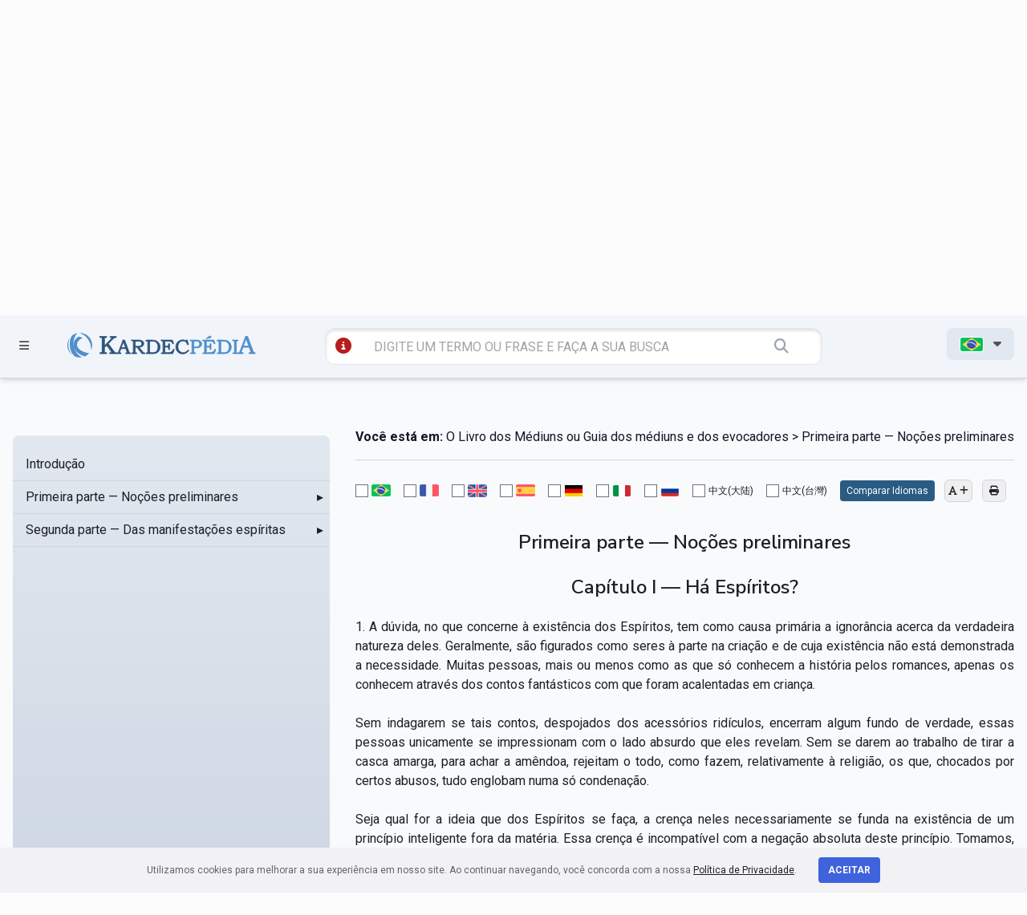

--- FILE ---
content_type: text/html; charset=UTF-8
request_url: https://kardecpedia.com/roteiro-de-estudos/884/o-livro-dos-mediuns-ou-guia-dos-mediuns-e-dos-evocadores/946/primeira-parte-nocoes-preliminares
body_size: 68075
content:
<!DOCTYPE html>
<html lang="pt">

<head>
    <meta charset="utf-8">
    <meta name="viewport" content="width=device-width, initial-scale=1">

    <meta name="description" content="O Livro dos Médiuns ou Guia dos médiuns e dos evocadores - Primeira parte — Noções preliminares - Primeira parte — Noções preliminares Capítulo I...
">
    <meta name="keywords" content="O Livro dos Médiuns ou Guia dos médiuns e dos evocadores - Primeira parte — Noções preliminares, espiritismo, Allan Kardec, kardecpedia
">

    <meta name=“facebook-domain-verification" content="sg6e7ckalvddbdl7unhfkux0zqq3f1" />

        <meta name=“facebook-domain-verification" content="sg6e7ckalvddbdl7unhfkux0zqq3f1" />

    <meta name="twitter:card" content="summary_large_image">
    <meta name="twitter:site" content="https://kardecpedia.com/roteiro-de-estudos/884/o-livro-dos-mediuns-ou-guia-dos-mediuns-e-dos-evocadores/946/primeira-parte-nocoes-preliminares" />
    <meta name="twitter:image" content="https://kardecpedia.com/build/assets/capa-pages-B60-Udld.png" />

    <meta property="og:title" content="O Livro dos Médiuns ou Guia dos médiuns e dos evocadores - Kardecpédia" />
    <meta property="og:url" content="https://kardecpedia.com/roteiro-de-estudos/884/o-livro-dos-mediuns-ou-guia-dos-mediuns-e-dos-evocadores/946/primeira-parte-nocoes-preliminares" />
    <meta property="og:description" content="O Livro dos Médiuns ou Guia dos médiuns e dos evocadores - Primeira parte — Noções preliminares - Primeira parte — Noções preliminares Capítulo I..." />
    <meta property="og:site_name" content="Kardecpédia" />
    <meta property="og:image" content="https://kardecpedia.com/build/assets/capa-pages-B60-Udld.png" />
    <meta property="og:image:secure_url" content="https://kardecpedia.com/build/assets/capa-pages-B60-Udld.png" />
    <meta property="og:image:type" content="image/png" />
    <meta property="og:image:width" content="300" />
    <meta property="og:image:height" content="300" />

    <meta name="csrf-token" content="jowNMSopUxVC6Gu3uvAgaQbarclF4zIJBU0ZQmul">

    <title>O Livro dos Médiuns ou Guia dos médiuns e dos evocadores - Primeira parte — Noções preliminares - Kardecpédia
</title>

    <meta http-equiv="Cache-Control" content="no-cache, no-store, must-revalidate">
    <meta http-equiv="Pragma" content="no-cache">
    <meta http-equiv="Expires" content="0">

    <link rel="apple-touch-icon" sizes="57x57" href="/icon/apple-icon-57x57.png">
    <link rel="apple-touch-icon" sizes="60x60" href="/icon/apple-icon-60x60.png">
    <link rel="apple-touch-icon" sizes="72x72" href="/icon/apple-icon-72x72.png">
    <link rel="apple-touch-icon" sizes="76x76" href="/icon/apple-icon-76x76.png">
    <link rel="apple-touch-icon" sizes="114x114" href="/icon/apple-icon-114x114.png">
    <link rel="apple-touch-icon" sizes="120x120" href="/icon/apple-icon-120x120.png">
    <link rel="apple-touch-icon" sizes="144x144" href="/icon/apple-icon-144x144.png">
    <link rel="apple-touch-icon" sizes="152x152" href="/icon/apple-icon-152x152.png">
    <link rel="apple-touch-icon" sizes="180x180" href="/icon/apple-icon-180x180.png">
    <link rel="icon" type="image/png" sizes="192x192" href="/icon/android-icon-192x192.png">
    <link rel="icon" type="image/png" sizes="32x32" href="/icon/favicon-32x32.png">
    <link rel="icon" type="image/png" sizes="96x96" href="/icon/favicon-96x96.png">
    <link rel="icon" type="image/png" sizes="16x16" href="/icon/favicon-16x16.png">
    <link rel="manifest" href="/icon/manifest.json">
    <meta name="msapplication-TileColor" content="#ffffff">
    <meta name="msapplication-TileImage" content="/icon/ms-icon-144x144.png">
    <meta name="theme-color" content="#ffffff">

    <link rel="canonical" href="https://kardecpedia.com/" />

    <link rel="stylesheet" href="https://kardecpedia.com/build/assets/site-ggyJNj50.css">

    <!-- Facebook Pixel Code -->
    <script>
        !function(f,b,e,v,n,t,s)
            {if(f.fbq)return;n=f.fbq=function(){n.callMethod?
            n.callMethod.apply(n,arguments):n.queue.push(arguments)};
            if(!f._fbq)f._fbq=n;n.push=n;n.loaded=!0;n.version='2.0';
            n.queue=[];t=b.createElement(e);t.async=!0;
            t.src=v;s=b.getElementsByTagName(e)[0];
            s.parentNode.insertBefore(t,s)}(window,document,'script',
            'https://connect.facebook.net/en_US/fbevents.js');
            fbq('init', '300245687523783');
            fbq('track', 'PageView');
    </script>
    <noscript>
        <img height="1" width="1" src="https://www.facebook.com/tr?id=300245687523783&ev=PageView
            &noscript=1" />
    </noscript>
    <!-- End Facebook Pixel Code -->

    <!-- Google Tag Manager -->
    <script>(function(w,d,s,l,i){w[l]=w[l]||[];w[l].push({'gtm.start':
    new Date().getTime(),event:'gtm.js'});var f=d.getElementsByTagName(s)[0],
    j=d.createElement(s),dl=l!='dataLayer'?'&l='+l:'';j.async=true;j.src=
    'https://www.googletagmanager.com/gtm.js?id='+i+dl;f.parentNode.insertBefore(j,f);
    })(window,document,'script','dataLayer','GTM-NPHSGPN');</script>
    <!-- End Google Tag Manager -->

    <!-- Google tag (gtag.js) -->
    <script async src="https://www.googletagmanager.com/gtag/js?id=G-SCTKTMVWJ0"></script>
    <script>
    window.dataLayer = window.dataLayer || [];
    function gtag(){dataLayer.push(arguments);}
    gtag('js', new Date());

    gtag('config', 'G-SCTKTMVWJ0');
    </script>

    </head>

<body>
    <!-- Google Tag Manager (noscript) -->
    <noscript><iframe src="https://www.googletagmanager.com/ns.html?id=GTM-NPHSGPN"
    height="0" width="0" style="display:none;visibility:hidden"></iframe></noscript>
    <!-- End Google Tag Manager (noscript) -->

    <div id="app">
        <header class="w-full z-40 bg-slate-100 shadow-md mobile:relative" id="site-header">

    <section id="menu" class="fixed z-[80] t-0 w-[100%] h-[100vh] bg-slate-600 bg-opacity-60">
    <div id="menuContainer"
        class="h-[100vh] bg-gradient-to-br from-[#005e84] to-[#023e55] z-50 shadow-xl shadow-slate-800 py-9 pt-28 px-8">
        <ul class="text-slate-100 uppercase font-bold text-xl">
            <li>
                <a href="" id="closeMenu" class="text-4xl float-right mt-[-80px] mr-[-50px]">
                    <i class="fa-solid fa-circle-xmark"></i>
                </a>
            </li>
            <li class="mb-5">
                <a href="https://kardecpedia.com/#estude-kardec" class="hover:text-slate-300">ESTUDE KARDEC</a>
            </li>
            <li class="mb-5">
                <a href="https://kardecpedia.com/obra" class="hover:text-slate-300">OBRAS E DOCUMENTOS</a>
            </li>
            <li class="mb-5">
                <a href="https://kardecpedia.com/sobre" class="hover:text-slate-300">SOBRE</a>
            </li>
            <li class="mb-5">
                <a href="https://kardecpedia.com/colabore" class="hover:text-slate-300">COLABORE</a>
            </li>
            <li class="mb-5">
                <a href="https://kardecpedia.com/contato" class="hover:text-slate-300">CONTATO</a>
            </li>
            <li class="mb-5">
                                    <a href="https://paginas.kardecplay.net/lancamento-app-kardecpedia" target="_blank" class="hover:text-slate-300">App KardecPedia</a>
                            </li>

            <li class="mb-5">
                <a href="https://kardecpedia.com/cadastro" class="hover:text-slate-300">
                    <i class="fa-solid fa-users"></i> CRIAR CONTA
                </a>
            </li>

            <li class="mb-5">
                <i class="fa-solid fa-user"></i> <a href="/login" class="hover:text-slate-300">LOGIN</a>
            </li>
        </ul>
    </div>
</section>

    <section class="top-desktop z-50 pt-5 pb-5 text-[#525252] border-b-[1px] border-gray-300 tablet:hidden mobile:hidden">
    <div class="container max-w-7xl mx-auto px-4">
        <div class="grid grid-cols-12 gap-4">

            <div class="col-span-2">
                <a href=""
                    class="open-menu-top font-bold inline-block px-4 py-2 hover:bg-slate-200 rounded-lg transition duration-300 ease-in-out">
                    <i class="fa-solid fa-bars mr-2 text-xl"></i> MENU
                </a>
            </div>

            <div class="col-span-6 pt-5">
                <a href="https://kardecpedia.com" class="block w-[100%] text-center">
                    <img
                    src="https://kardecpedia.com/build/assets/logo-B9GCAzR3.svg"
                    alt="KardecPedia"
                    class="w-[400px] h-auto pr-8 inline-block ml-48">
                </a>
            </div>

            <div class="col-span-4 text-right">
                <a href="" id="shareButton"
                    class="inline-block px-4 py-2 hover:bg-slate-200 rounded-lg transition duration-300 ease-in-out">
                    <i class="fa-solid fa-share-nodes"></i>
                </a>

                <a href="https://www.facebook.com/kardecpedia/" target="_blank"
                class="inline-block px-4 py-2 hover:bg-slate-200 rounded-lg transition duration-300 ease-in-out">
                    <i class="fa-brands fa-facebook-f"></i>
                </a>

                <a href="https://www.instagram.com/kardecpedia/" target="_blank"
                class="inline-block px-4 py-2 hover:bg-slate-200 rounded-lg transition duration-300 ease-in-out">
                    <i class="fa-brands fa-instagram"></i>
                </a>

                <a href="https://kardecpedia.com/cadastro"
                    class="inline-block mr-2 ml-4 px-4 py-2 hover:bg-slate-200 rounded-lg transition duration-300 ease-in-out">
                    <i class="fa-solid fa-user"></i>
                </a>

                <ul class="inline-block">
                    <li id="langMenu">
                        <span
                            class="inline-block font-bold px-4 py-2 bg-slate-200 rounded-lg transition duration-300 ease-in-out">

                                                            <img src="https://kardecpedia.com/build/assets/pt-Cnf63iMS.png"
                                    title="pt"
                                    class="inline-block border border-solid border-white rounded-[3px] w-[30px] h-auto">
                            
                            <i class="fa-solid fa-caret-down ml-2"></i>
                        </span>
                        <ul
                            class="absolute hidden text-left bg-slate-200 px-4 py-2 mt-[-3px] r-[50px] w-[120px] z-50 text-sm shadow-xl">
                            <li class="py-2">
                                <a href="/idioma/pt">
                                    <img src="https://kardecpedia.com/build/assets/pt-Cnf63iMS.png" title="pt"
                                        class="border border-solid border-white rounded-[3px] w-[30px] h-auto">
                                </a>
                            </li>
                            <li class="py-2">
                                <a href="/idioma/en">
                                    <img src="https://kardecpedia.com/build/assets/en-urxME5uY.png" title="en"
                                        class="border border-solid border-white rounded-[3px] w-[30px] h-auto">
                                </a>
                            </li>
                            <li class="py-2">
                                <a href="/idioma/fr">
                                    <img src="https://kardecpedia.com/build/assets/fr-DFIHC6NP.png" title="fr"
                                        class="border border-solid border-white rounded-[3px] w-[30px] h-auto">
                                </a>
                            </li>
                            <li class="py-2">
                                <a href="/idioma/es">
                                    <img src="https://kardecpedia.com/build/assets/es-Y6wlbxkD.png" title="es"
                                        class="border border-solid border-white rounded-[3px] w-[30px] h-auto">
                                </a>
                            </li>
                            <li class="py-2">
                                <a href="/idioma/de">
                                    <img src="https://kardecpedia.com/build/assets/de-DiNZQ5uX.png" title="de"
                                        class="border border-solid border-white rounded-[3px] w-[30px] h-auto">
                                </a>
                            </li>
                            <li class="py-2">
                                <a href="/idioma/it">
                                    <img src="https://kardecpedia.com/build/assets/it-DEbrcFdP.png" title="it"
                                        class="border border-solid border-white rounded-[3px] w-[30px] h-auto">
                                </a>
                            </li>
                            <li class="py-2">
                                <a href="/idioma/ru">
                                    <img src="https://kardecpedia.com/build/assets/ru-DNqEpMq4.png" title="ru"
                                        class="border border-solid border-white rounded-[3px] w-[30px] h-auto">
                                </a>
                            </li>
                            <li class="py-2">
                                <a href="/idioma/zh_CN">
                                    中文(大陆)
                                </a>
                            </li>
                            <li class="py-2">
                                <a href="/idioma/zh_TW">
                                    中文(台灣)
                                </a>
                            </li>
                        </ul>
                    </li>
                </ul>

            </div>

        </div>
        <div class="grid grid-cols-12 gap-4 pt-12">
            <div class="col-span-6 col-start-4">

                <form action="https://kardecpedia.com/busca"
                    class="block w-[100%] bg-[#ffffff] rounded-xl px-2 py-2 shadow-[inset_0_2px_4px_rgba(0,0,0,0.15)] border-[1px]">

                    <a href="https://kardecpedia.com/busca/tutorial"
                    class="inline-block ml-2 text-red-700"
                    data-toggle="tooltip"
                    data-placement="bottom"
                    title="veja diferentes maneiras de se utilizar a busca">
                        <i class="fa-solid fa-circle-info text-xl"></i>
                    </a>

                    <input
                    type="text"
                    class="w-[80%] border-0 bg-transparent px-1 py-1 pl-2 mr-6 ml-4 focus:ring-0"
                    placeholder="DIGITE UM TERMO OU FRASE E FAÇA A SUA BUSCA" name="q">

                    <button class="border-0 bg-transparent px-1 py-1 text-lg text-gray-400">
                        <i class="fa-solid fa-magnifying-glass"></i>
                    </button>
                </form>
            </div>
        </div>
    </div>
</section>

    <section class="top-mobile hidden z-50 pt-5 pb-5 text-[#525252] border-b-[1px] border-gray-300 tablet:block mobile:block">
    <div class="container max-w-7xl mx-auto px-4">
        <div class="grid grid-cols-12 gap-8">
            <div class="col-span-2">
                <a href=""
                    class="open-menu-top font-bold inline-block px-1 py-1 hover:bg-slate-200 rounded-lg transition duration-300 ease-in-out">
                    <i class="fa-solid fa-bars mr-2 text-xl"></i>
                </a>
            </div>
            <div class="col-span-9 text-center">
                <a href="/" class="block w-[100%] text-center">
                    <img
                        src="https://kardecpedia.com/build/assets/logo-B9GCAzR3.svg"
                        alt="KardecPedia"
                        class="w-80 h-auto pr-8 inline-block">
                </a>
            </div>
        </div>

        <div class="col-span-12 mt-8">
            <form action="https://kardecpedia.com/busca"
                class="block w-[100%] bg-[#ffffff] rounded-xl px-2 py-2 shadow-[inset_0_2px_4px_rgba(0,0,0,0.15)] border-[1px]">
                <a href="https://kardecpedia.com/busca/tutorial"
                class="inline-block ml-2 text-red-700"
                data-toggle="tooltip"
                data-placement="bottom"
                title="veja diferentes maneiras de se utilizar a busca">
                    <i class="fa-solid fa-circle-info text-xl"></i>
                </a>
                <input type="text" class="w-[66%] border-0 bg-transparent px-1 py-1 pl-2 mr-6 ml-4 focus:ring-0 tablet:w-[88%]"
                    placeholder="DIGITE UM TERMO OU FRASE E FAÇA A SUA BUSCA" name="q">
                <button class="border-0 bg-transparent px-1 py-1 text-lg text-gray-400">
                    <i class="fa-solid fa-magnifying-glass"></i>
                </button>
            </form>
        </div>

    </div>
</section>

    <section class="top-fixed fixed w-[100%] z-[60] pt-4 pb-4 text-[#525252] border-b-[1px] border-gray-300 bg-slate-100 shadow-md">
    <div class="container max-w-7xl mx-auto px-4">
        <div class="grid grid-cols-12 gap-2 mobile:grid-cols-2">
            <div class="col-span-1 pt-[6px]">
                <a href=""
                    class="open-menu-top inline-block px-2 py-1 hover:bg-slate-200 rounded-lg transition duration-300 ease-in-out">
                    <i class="fa-solid fa-bars text-sm"></i>
                </a>
            </div>
            <div class="col-span-3 mobile:col-span-1">
                <a href="/">
                    <img
                        src="https://kardecpedia.com/build/assets/logo-B9GCAzR3.svg"
                        alt="KardecPedia"
                        class="w-60 h-auto pt-1 inline-block ml-[-40px] mobile:ml-[-100px]">
                </a>
            </div>
            <div class="col-span-6 mobile:col-span-2">
                <form action="https://kardecpedia.com/busca"
                    class="block w-[100%] bg-[#ffffff] rounded-xl px-1 py-1 ml-[-30px] shadow-[inset_0_2px_4px_rgba(0,0,0,0.15)] border-[1px] mobile:ml-0">

                    <a href="https://kardecpedia.com/busca/tutorial"
                    class="inline-block ml-2 text-red-700"
                    data-toggle="tooltip"
                    data-placement="bottom"
                    title="veja diferentes maneiras de se utilizar a busca">
                        <i class="fa-solid fa-circle-info text-xl"></i>
                    </a>

                    <input type="text" class="w-[78%] border-0 bg-transparent px-1 py-1 pl-2 mr-6 ml-4 focus:ring-0 mobile:w-[70%]"
                        placeholder="DIGITE UM TERMO OU FRASE E FAÇA A SUA BUSCA" name="q">
                    <button class="border-0 bg-transparent px-1 py-1 text-lg text-gray-400">
                        <i class="fa-solid fa-magnifying-glass"></i>
                    </button>
                </form>
            </div>

            <div class="col-span-2 text-right mobile:hidden">
                <ul class="inline-block">
                    <li id="langMenu">
                        <span
                            class="inline-block font-bold px-4 py-2 bg-slate-200 rounded-lg transition duration-300 ease-in-out">

                                                            <img src="https://kardecpedia.com/build/assets/pt-Cnf63iMS.png"
                                    title="pt"
                                    class="inline-block border border-solid border-white rounded-[3px] w-[30px] h-auto">
                            
                            <i class="fa-solid fa-caret-down ml-2"></i>
                        </span>
                        <ul
                            class="absolute hidden text-left bg-slate-200 px-4 py-2 mt-[-3px] r-[50px] w-[120px] z-50 text-sm shadow-xl">
                            <li class="py-2">
                                <a href="/idioma/pt">
                                    <img src="https://kardecpedia.com/build/assets/pt-Cnf63iMS.png" title="pt"
                                        class="border border-solid border-white rounded-[3px] w-[30px] h-auto">
                                </a>
                            </li>
                            <li class="py-2">
                                <a href="/idioma/en">
                                    <img src="https://kardecpedia.com/build/assets/en-urxME5uY.png" title="en"
                                        class="border border-solid border-white rounded-[3px] w-[30px] h-auto">
                                </a>
                            </li>
                            <li class="py-2">
                                <a href="/idioma/fr">
                                    <img src="https://kardecpedia.com/build/assets/fr-DFIHC6NP.png" title="fr"
                                        class="border border-solid border-white rounded-[3px] w-[30px] h-auto">
                                </a>
                            </li>
                            <li class="py-2">
                                <a href="/idioma/es">
                                    <img src="https://kardecpedia.com/build/assets/es-Y6wlbxkD.png" title="es"
                                        class="border border-solid border-white rounded-[3px] w-[30px] h-auto">
                                </a>
                            </li>
                            <li class="py-2">
                                <a href="/idioma/de">
                                    <img src="https://kardecpedia.com/build/assets/de-DiNZQ5uX.png" title="de"
                                        class="border border-solid border-white rounded-[3px] w-[30px] h-auto">
                                </a>
                            </li>
                            <li class="py-2">
                                <a href="/idioma/it">
                                    <img src="https://kardecpedia.com/build/assets/it-DEbrcFdP.png" title="it"
                                        class="border border-solid border-white rounded-[3px] w-[30px] h-auto">
                                </a>
                            </li>
                            <li class="py-2">
                                <a href="/idioma/ru">
                                    <img src="https://kardecpedia.com/build/assets/ru-DNqEpMq4.png" title="ru"
                                        class="border border-solid border-white rounded-[3px] w-[30px] h-auto">
                                </a>
                            </li>
                            <li class="py-2">
                                <a href="/idioma/zh_CN">
                                    中文(大陆)
                                </a>
                            </li>
                            <li class="py-2">
                                <a href="/idioma/zh_TW">
                                    中文(台灣)
                                </a>
                            </li>
                        </ul>
                    </li>
                </ul>
            </div>
        </div>
    </div>
</section>

</header>
        
<section
    class="bg-slate-200 bg-gradient-to-t from-slate-300 py-24 pt-24 shadow-[inset_0_4px_10px_rgba(0,0,0,0.08)] print:shadow-none"
>
    <div class="container mx-auto max-w-7xl px-4">
        <div class="grid grid-cols-12 gap-4">
            <div class="col-span-12 text-center" id="js-titulo">
                <h1 class="text-3xl font-bold uppercase">
                    O Livro dos Médiuns ou Guia dos médiuns e dos evocadores
                </h1>
                <p class="text-[#005e84]" id="js-breadcrumb-autor">Allan Kardec</p>
            </div>
        </div>
    </div>
</section>

<section class="bg-slate-50 py-32 pt-12" id="content-geral">
    <div class="container mx-auto max-w-7xl px-4">
        <div class="grid grid-cols-12 gap-8 mobile:grid-cols-1">
            
            <div
                x-data
                class="scrollbar-thumb-rounded-full scrollbar-track-rounded-full sticky top-[150px] col-span-3 max-h-[640px] overflow-y-scroll rounded-lg bg-slate-200 bg-gradient-to-t from-slate-300 py-4 scrollbar scrollbar-track-transparent scrollbar-thumb-slate-300 lg:col-span-4 mobile:relative mobile:top-0 mobile:col-span-1"
                id="roteiro-side-menu"
            >
                <div x-data="menuData">
    <ul id="side-menu-chapters-ul">
                    <li class="relative">
    <div
        x-data="{ isDirectory: false, itemId: 945 }"
        :class="{
        'bg-slate-300': isActive(itemId)
    }"
        class="cursor-pointer"
    >
        <div
                        class="pl-4 flex items-center justify-between border-b border-solid border-slate-300 p-2 transition duration-75 ease-in-out hover:bg-slate-100"
        >
            <a
                href="https://kardecpedia.com/roteiro-de-estudos/884/o-livro-dos-mediuns-ou-guia-dos-mediuns-e-dos-evocadores/945/introducao"
                @click.prevent="navigate($event, 'https://kardecpedia.com/roteiro-de-estudos/884/o-livro-dos-mediuns-ou-guia-dos-mediuns-e-dos-evocadores/945/introducao', itemId)"
                class="flex-1"
                id="chapter-menu-item-945"
            >
                Introdução
            </a>
                    </div>
    </div>

    </li>
                    <li class="relative">
    <div
        x-data="{ isDirectory: true, itemId: 946 }"
        :class="{
        'bg-slate-300': isActive(itemId)
    }"
        class="cursor-pointer"
    >
        <div
             @click.stop="toggle(946, 884)"             class="pl-4 flex items-center justify-between border-b border-solid border-slate-300 p-2 transition duration-75 ease-in-out hover:bg-slate-100"
        >
            <a
                href="https://kardecpedia.com/roteiro-de-estudos/884/o-livro-dos-mediuns-ou-guia-dos-mediuns-e-dos-evocadores/946/primeira-parte-nocoes-preliminares"
                @click.prevent="navigate($event, 'https://kardecpedia.com/roteiro-de-estudos/884/o-livro-dos-mediuns-ou-guia-dos-mediuns-e-dos-evocadores/946/primeira-parte-nocoes-preliminares', itemId)"
                class="flex-1"
                id="chapter-menu-item-946"
            >
                Primeira parte — Noções preliminares
            </a>
                            
                <span
                    x-show="! isOpen(946)"
                    class="inline-block w-6 text-right"
                >
                    &#9656;
                </span>
                
                <span
                    x-show="isOpen(946)"
                    class="inline-block w-6 text-right"
                >
                    &#9662;
                </span>
                
                    </div>
    </div>

            <ul x-show="isOpen(946)" x-collapse class="bg-slate-200">
                            <li class="relative">
    <div
        x-data="{ isDirectory: true, itemId: 947 }"
        :class="{
        'bg-slate-300': isActive(itemId)
    }"
        class="cursor-pointer"
    >
        <div
             @click.stop="toggle(947, 946)"             class="pl-8 flex items-center justify-between border-b border-solid border-slate-300 p-2 transition duration-75 ease-in-out hover:bg-slate-100"
        >
            <a
                href="https://kardecpedia.com/roteiro-de-estudos/884/o-livro-dos-mediuns-ou-guia-dos-mediuns-e-dos-evocadores/947/primeira-parte-nocoes-preliminares/capitulo-i-ha-espiritos"
                @click.prevent="navigate($event, 'https://kardecpedia.com/roteiro-de-estudos/884/o-livro-dos-mediuns-ou-guia-dos-mediuns-e-dos-evocadores/947/primeira-parte-nocoes-preliminares/capitulo-i-ha-espiritos', itemId)"
                class="flex-1"
                id="chapter-menu-item-947"
            >
                Capítulo I — Há Espíritos?
            </a>
                            
                <span
                    x-show="! isOpen(947)"
                    class="inline-block w-6 text-right"
                >
                    &#9656;
                </span>
                
                <span
                    x-show="isOpen(947)"
                    class="inline-block w-6 text-right"
                >
                    &#9662;
                </span>
                
                    </div>
    </div>

            <ul x-show="isOpen(947)" x-collapse class="bg-slate-200">
                            <li class="relative">
    <div
        x-data="{ isDirectory: false, itemId: 992 }"
        :class="{
        'bg-slate-300': isActive(itemId)
    }"
        class="cursor-pointer"
    >
        <div
                        class="pl-12 flex items-center justify-between border-b border-solid border-slate-300 p-2 transition duration-75 ease-in-out hover:bg-slate-100"
        >
            <a
                href="https://kardecpedia.com/roteiro-de-estudos/884/o-livro-dos-mediuns-ou-guia-dos-mediuns-e-dos-evocadores/992/primeira-parte-nocoes-preliminares/capitulo-i-ha-espiritos/1"
                @click.prevent="navigate($event, 'https://kardecpedia.com/roteiro-de-estudos/884/o-livro-dos-mediuns-ou-guia-dos-mediuns-e-dos-evocadores/992/primeira-parte-nocoes-preliminares/capitulo-i-ha-espiritos/1', itemId)"
                class="flex-1"
                id="chapter-menu-item-992"
            >
                1
            </a>
                    </div>
    </div>

    </li>
                            <li class="relative">
    <div
        x-data="{ isDirectory: false, itemId: 993 }"
        :class="{
        'bg-slate-300': isActive(itemId)
    }"
        class="cursor-pointer"
    >
        <div
                        class="pl-12 flex items-center justify-between border-b border-solid border-slate-300 p-2 transition duration-75 ease-in-out hover:bg-slate-100"
        >
            <a
                href="https://kardecpedia.com/roteiro-de-estudos/884/o-livro-dos-mediuns-ou-guia-dos-mediuns-e-dos-evocadores/993/primeira-parte-nocoes-preliminares/capitulo-i-ha-espiritos/2"
                @click.prevent="navigate($event, 'https://kardecpedia.com/roteiro-de-estudos/884/o-livro-dos-mediuns-ou-guia-dos-mediuns-e-dos-evocadores/993/primeira-parte-nocoes-preliminares/capitulo-i-ha-espiritos/2', itemId)"
                class="flex-1"
                id="chapter-menu-item-993"
            >
                2
            </a>
                    </div>
    </div>

    </li>
                            <li class="relative">
    <div
        x-data="{ isDirectory: false, itemId: 994 }"
        :class="{
        'bg-slate-300': isActive(itemId)
    }"
        class="cursor-pointer"
    >
        <div
                        class="pl-12 flex items-center justify-between border-b border-solid border-slate-300 p-2 transition duration-75 ease-in-out hover:bg-slate-100"
        >
            <a
                href="https://kardecpedia.com/roteiro-de-estudos/884/o-livro-dos-mediuns-ou-guia-dos-mediuns-e-dos-evocadores/994/primeira-parte-nocoes-preliminares/capitulo-i-ha-espiritos/3"
                @click.prevent="navigate($event, 'https://kardecpedia.com/roteiro-de-estudos/884/o-livro-dos-mediuns-ou-guia-dos-mediuns-e-dos-evocadores/994/primeira-parte-nocoes-preliminares/capitulo-i-ha-espiritos/3', itemId)"
                class="flex-1"
                id="chapter-menu-item-994"
            >
                3
            </a>
                    </div>
    </div>

    </li>
                            <li class="relative">
    <div
        x-data="{ isDirectory: false, itemId: 995 }"
        :class="{
        'bg-slate-300': isActive(itemId)
    }"
        class="cursor-pointer"
    >
        <div
                        class="pl-12 flex items-center justify-between border-b border-solid border-slate-300 p-2 transition duration-75 ease-in-out hover:bg-slate-100"
        >
            <a
                href="https://kardecpedia.com/roteiro-de-estudos/884/o-livro-dos-mediuns-ou-guia-dos-mediuns-e-dos-evocadores/995/primeira-parte-nocoes-preliminares/capitulo-i-ha-espiritos/4"
                @click.prevent="navigate($event, 'https://kardecpedia.com/roteiro-de-estudos/884/o-livro-dos-mediuns-ou-guia-dos-mediuns-e-dos-evocadores/995/primeira-parte-nocoes-preliminares/capitulo-i-ha-espiritos/4', itemId)"
                class="flex-1"
                id="chapter-menu-item-995"
            >
                4
            </a>
                    </div>
    </div>

    </li>
                            <li class="relative">
    <div
        x-data="{ isDirectory: false, itemId: 996 }"
        :class="{
        'bg-slate-300': isActive(itemId)
    }"
        class="cursor-pointer"
    >
        <div
                        class="pl-12 flex items-center justify-between border-b border-solid border-slate-300 p-2 transition duration-75 ease-in-out hover:bg-slate-100"
        >
            <a
                href="https://kardecpedia.com/roteiro-de-estudos/884/o-livro-dos-mediuns-ou-guia-dos-mediuns-e-dos-evocadores/996/primeira-parte-nocoes-preliminares/capitulo-i-ha-espiritos/5"
                @click.prevent="navigate($event, 'https://kardecpedia.com/roteiro-de-estudos/884/o-livro-dos-mediuns-ou-guia-dos-mediuns-e-dos-evocadores/996/primeira-parte-nocoes-preliminares/capitulo-i-ha-espiritos/5', itemId)"
                class="flex-1"
                id="chapter-menu-item-996"
            >
                5
            </a>
                    </div>
    </div>

    </li>
                            <li class="relative">
    <div
        x-data="{ isDirectory: false, itemId: 997 }"
        :class="{
        'bg-slate-300': isActive(itemId)
    }"
        class="cursor-pointer"
    >
        <div
                        class="pl-12 flex items-center justify-between border-b border-solid border-slate-300 p-2 transition duration-75 ease-in-out hover:bg-slate-100"
        >
            <a
                href="https://kardecpedia.com/roteiro-de-estudos/884/o-livro-dos-mediuns-ou-guia-dos-mediuns-e-dos-evocadores/997/primeira-parte-nocoes-preliminares/capitulo-i-ha-espiritos/6"
                @click.prevent="navigate($event, 'https://kardecpedia.com/roteiro-de-estudos/884/o-livro-dos-mediuns-ou-guia-dos-mediuns-e-dos-evocadores/997/primeira-parte-nocoes-preliminares/capitulo-i-ha-espiritos/6', itemId)"
                class="flex-1"
                id="chapter-menu-item-997"
            >
                6
            </a>
                    </div>
    </div>

    </li>
                    </ul>
    </li>
                            <li class="relative">
    <div
        x-data="{ isDirectory: true, itemId: 948 }"
        :class="{
        'bg-slate-300': isActive(itemId)
    }"
        class="cursor-pointer"
    >
        <div
             @click.stop="toggle(948, 946)"             class="pl-8 flex items-center justify-between border-b border-solid border-slate-300 p-2 transition duration-75 ease-in-out hover:bg-slate-100"
        >
            <a
                href="https://kardecpedia.com/roteiro-de-estudos/884/o-livro-dos-mediuns-ou-guia-dos-mediuns-e-dos-evocadores/948/primeira-parte-nocoes-preliminares/capitulo-ii-do-maravilhoso-e-do-sobrenatural"
                @click.prevent="navigate($event, 'https://kardecpedia.com/roteiro-de-estudos/884/o-livro-dos-mediuns-ou-guia-dos-mediuns-e-dos-evocadores/948/primeira-parte-nocoes-preliminares/capitulo-ii-do-maravilhoso-e-do-sobrenatural', itemId)"
                class="flex-1"
                id="chapter-menu-item-948"
            >
                Capítulo II — Do maravilhoso e do sobrenatural
            </a>
                            
                <span
                    x-show="! isOpen(948)"
                    class="inline-block w-6 text-right"
                >
                    &#9656;
                </span>
                
                <span
                    x-show="isOpen(948)"
                    class="inline-block w-6 text-right"
                >
                    &#9662;
                </span>
                
                    </div>
    </div>

            <ul x-show="isOpen(948)" x-collapse class="bg-slate-200">
                            <li class="relative">
    <div
        x-data="{ isDirectory: false, itemId: 998 }"
        :class="{
        'bg-slate-300': isActive(itemId)
    }"
        class="cursor-pointer"
    >
        <div
                        class="pl-12 flex items-center justify-between border-b border-solid border-slate-300 p-2 transition duration-75 ease-in-out hover:bg-slate-100"
        >
            <a
                href="https://kardecpedia.com/roteiro-de-estudos/884/o-livro-dos-mediuns-ou-guia-dos-mediuns-e-dos-evocadores/998/primeira-parte-nocoes-preliminares/capitulo-ii-do-maravilhoso-e-do-sobrenatural/7"
                @click.prevent="navigate($event, 'https://kardecpedia.com/roteiro-de-estudos/884/o-livro-dos-mediuns-ou-guia-dos-mediuns-e-dos-evocadores/998/primeira-parte-nocoes-preliminares/capitulo-ii-do-maravilhoso-e-do-sobrenatural/7', itemId)"
                class="flex-1"
                id="chapter-menu-item-998"
            >
                7
            </a>
                    </div>
    </div>

    </li>
                            <li class="relative">
    <div
        x-data="{ isDirectory: false, itemId: 999 }"
        :class="{
        'bg-slate-300': isActive(itemId)
    }"
        class="cursor-pointer"
    >
        <div
                        class="pl-12 flex items-center justify-between border-b border-solid border-slate-300 p-2 transition duration-75 ease-in-out hover:bg-slate-100"
        >
            <a
                href="https://kardecpedia.com/roteiro-de-estudos/884/o-livro-dos-mediuns-ou-guia-dos-mediuns-e-dos-evocadores/999/primeira-parte-nocoes-preliminares/capitulo-ii-do-maravilhoso-e-do-sobrenatural/8"
                @click.prevent="navigate($event, 'https://kardecpedia.com/roteiro-de-estudos/884/o-livro-dos-mediuns-ou-guia-dos-mediuns-e-dos-evocadores/999/primeira-parte-nocoes-preliminares/capitulo-ii-do-maravilhoso-e-do-sobrenatural/8', itemId)"
                class="flex-1"
                id="chapter-menu-item-999"
            >
                8
            </a>
                    </div>
    </div>

    </li>
                            <li class="relative">
    <div
        x-data="{ isDirectory: false, itemId: 1000 }"
        :class="{
        'bg-slate-300': isActive(itemId)
    }"
        class="cursor-pointer"
    >
        <div
                        class="pl-12 flex items-center justify-between border-b border-solid border-slate-300 p-2 transition duration-75 ease-in-out hover:bg-slate-100"
        >
            <a
                href="https://kardecpedia.com/roteiro-de-estudos/884/o-livro-dos-mediuns-ou-guia-dos-mediuns-e-dos-evocadores/1000/primeira-parte-nocoes-preliminares/capitulo-ii-do-maravilhoso-e-do-sobrenatural/9"
                @click.prevent="navigate($event, 'https://kardecpedia.com/roteiro-de-estudos/884/o-livro-dos-mediuns-ou-guia-dos-mediuns-e-dos-evocadores/1000/primeira-parte-nocoes-preliminares/capitulo-ii-do-maravilhoso-e-do-sobrenatural/9', itemId)"
                class="flex-1"
                id="chapter-menu-item-1000"
            >
                9
            </a>
                    </div>
    </div>

    </li>
                            <li class="relative">
    <div
        x-data="{ isDirectory: false, itemId: 1001 }"
        :class="{
        'bg-slate-300': isActive(itemId)
    }"
        class="cursor-pointer"
    >
        <div
                        class="pl-12 flex items-center justify-between border-b border-solid border-slate-300 p-2 transition duration-75 ease-in-out hover:bg-slate-100"
        >
            <a
                href="https://kardecpedia.com/roteiro-de-estudos/884/o-livro-dos-mediuns-ou-guia-dos-mediuns-e-dos-evocadores/1001/primeira-parte-nocoes-preliminares/capitulo-ii-do-maravilhoso-e-do-sobrenatural/10"
                @click.prevent="navigate($event, 'https://kardecpedia.com/roteiro-de-estudos/884/o-livro-dos-mediuns-ou-guia-dos-mediuns-e-dos-evocadores/1001/primeira-parte-nocoes-preliminares/capitulo-ii-do-maravilhoso-e-do-sobrenatural/10', itemId)"
                class="flex-1"
                id="chapter-menu-item-1001"
            >
                10
            </a>
                    </div>
    </div>

    </li>
                            <li class="relative">
    <div
        x-data="{ isDirectory: false, itemId: 1002 }"
        :class="{
        'bg-slate-300': isActive(itemId)
    }"
        class="cursor-pointer"
    >
        <div
                        class="pl-12 flex items-center justify-between border-b border-solid border-slate-300 p-2 transition duration-75 ease-in-out hover:bg-slate-100"
        >
            <a
                href="https://kardecpedia.com/roteiro-de-estudos/884/o-livro-dos-mediuns-ou-guia-dos-mediuns-e-dos-evocadores/1002/primeira-parte-nocoes-preliminares/capitulo-ii-do-maravilhoso-e-do-sobrenatural/11"
                @click.prevent="navigate($event, 'https://kardecpedia.com/roteiro-de-estudos/884/o-livro-dos-mediuns-ou-guia-dos-mediuns-e-dos-evocadores/1002/primeira-parte-nocoes-preliminares/capitulo-ii-do-maravilhoso-e-do-sobrenatural/11', itemId)"
                class="flex-1"
                id="chapter-menu-item-1002"
            >
                11
            </a>
                    </div>
    </div>

    </li>
                            <li class="relative">
    <div
        x-data="{ isDirectory: false, itemId: 1003 }"
        :class="{
        'bg-slate-300': isActive(itemId)
    }"
        class="cursor-pointer"
    >
        <div
                        class="pl-12 flex items-center justify-between border-b border-solid border-slate-300 p-2 transition duration-75 ease-in-out hover:bg-slate-100"
        >
            <a
                href="https://kardecpedia.com/roteiro-de-estudos/884/o-livro-dos-mediuns-ou-guia-dos-mediuns-e-dos-evocadores/1003/primeira-parte-nocoes-preliminares/capitulo-ii-do-maravilhoso-e-do-sobrenatural/12"
                @click.prevent="navigate($event, 'https://kardecpedia.com/roteiro-de-estudos/884/o-livro-dos-mediuns-ou-guia-dos-mediuns-e-dos-evocadores/1003/primeira-parte-nocoes-preliminares/capitulo-ii-do-maravilhoso-e-do-sobrenatural/12', itemId)"
                class="flex-1"
                id="chapter-menu-item-1003"
            >
                12
            </a>
                    </div>
    </div>

    </li>
                            <li class="relative">
    <div
        x-data="{ isDirectory: false, itemId: 1004 }"
        :class="{
        'bg-slate-300': isActive(itemId)
    }"
        class="cursor-pointer"
    >
        <div
                        class="pl-12 flex items-center justify-between border-b border-solid border-slate-300 p-2 transition duration-75 ease-in-out hover:bg-slate-100"
        >
            <a
                href="https://kardecpedia.com/roteiro-de-estudos/884/o-livro-dos-mediuns-ou-guia-dos-mediuns-e-dos-evocadores/1004/primeira-parte-nocoes-preliminares/capitulo-ii-do-maravilhoso-e-do-sobrenatural/13"
                @click.prevent="navigate($event, 'https://kardecpedia.com/roteiro-de-estudos/884/o-livro-dos-mediuns-ou-guia-dos-mediuns-e-dos-evocadores/1004/primeira-parte-nocoes-preliminares/capitulo-ii-do-maravilhoso-e-do-sobrenatural/13', itemId)"
                class="flex-1"
                id="chapter-menu-item-1004"
            >
                13
            </a>
                    </div>
    </div>

    </li>
                            <li class="relative">
    <div
        x-data="{ isDirectory: false, itemId: 1005 }"
        :class="{
        'bg-slate-300': isActive(itemId)
    }"
        class="cursor-pointer"
    >
        <div
                        class="pl-12 flex items-center justify-between border-b border-solid border-slate-300 p-2 transition duration-75 ease-in-out hover:bg-slate-100"
        >
            <a
                href="https://kardecpedia.com/roteiro-de-estudos/884/o-livro-dos-mediuns-ou-guia-dos-mediuns-e-dos-evocadores/1005/primeira-parte-nocoes-preliminares/capitulo-ii-do-maravilhoso-e-do-sobrenatural/14"
                @click.prevent="navigate($event, 'https://kardecpedia.com/roteiro-de-estudos/884/o-livro-dos-mediuns-ou-guia-dos-mediuns-e-dos-evocadores/1005/primeira-parte-nocoes-preliminares/capitulo-ii-do-maravilhoso-e-do-sobrenatural/14', itemId)"
                class="flex-1"
                id="chapter-menu-item-1005"
            >
                14
            </a>
                    </div>
    </div>

    </li>
                            <li class="relative">
    <div
        x-data="{ isDirectory: false, itemId: 1006 }"
        :class="{
        'bg-slate-300': isActive(itemId)
    }"
        class="cursor-pointer"
    >
        <div
                        class="pl-12 flex items-center justify-between border-b border-solid border-slate-300 p-2 transition duration-75 ease-in-out hover:bg-slate-100"
        >
            <a
                href="https://kardecpedia.com/roteiro-de-estudos/884/o-livro-dos-mediuns-ou-guia-dos-mediuns-e-dos-evocadores/1006/primeira-parte-nocoes-preliminares/capitulo-ii-do-maravilhoso-e-do-sobrenatural/15"
                @click.prevent="navigate($event, 'https://kardecpedia.com/roteiro-de-estudos/884/o-livro-dos-mediuns-ou-guia-dos-mediuns-e-dos-evocadores/1006/primeira-parte-nocoes-preliminares/capitulo-ii-do-maravilhoso-e-do-sobrenatural/15', itemId)"
                class="flex-1"
                id="chapter-menu-item-1006"
            >
                15
            </a>
                    </div>
    </div>

    </li>
                            <li class="relative">
    <div
        x-data="{ isDirectory: false, itemId: 1007 }"
        :class="{
        'bg-slate-300': isActive(itemId)
    }"
        class="cursor-pointer"
    >
        <div
                        class="pl-12 flex items-center justify-between border-b border-solid border-slate-300 p-2 transition duration-75 ease-in-out hover:bg-slate-100"
        >
            <a
                href="https://kardecpedia.com/roteiro-de-estudos/884/o-livro-dos-mediuns-ou-guia-dos-mediuns-e-dos-evocadores/1007/primeira-parte-nocoes-preliminares/capitulo-ii-do-maravilhoso-e-do-sobrenatural/16"
                @click.prevent="navigate($event, 'https://kardecpedia.com/roteiro-de-estudos/884/o-livro-dos-mediuns-ou-guia-dos-mediuns-e-dos-evocadores/1007/primeira-parte-nocoes-preliminares/capitulo-ii-do-maravilhoso-e-do-sobrenatural/16', itemId)"
                class="flex-1"
                id="chapter-menu-item-1007"
            >
                16
            </a>
                    </div>
    </div>

    </li>
                            <li class="relative">
    <div
        x-data="{ isDirectory: false, itemId: 1008 }"
        :class="{
        'bg-slate-300': isActive(itemId)
    }"
        class="cursor-pointer"
    >
        <div
                        class="pl-12 flex items-center justify-between border-b border-solid border-slate-300 p-2 transition duration-75 ease-in-out hover:bg-slate-100"
        >
            <a
                href="https://kardecpedia.com/roteiro-de-estudos/884/o-livro-dos-mediuns-ou-guia-dos-mediuns-e-dos-evocadores/1008/primeira-parte-nocoes-preliminares/capitulo-ii-do-maravilhoso-e-do-sobrenatural/17"
                @click.prevent="navigate($event, 'https://kardecpedia.com/roteiro-de-estudos/884/o-livro-dos-mediuns-ou-guia-dos-mediuns-e-dos-evocadores/1008/primeira-parte-nocoes-preliminares/capitulo-ii-do-maravilhoso-e-do-sobrenatural/17', itemId)"
                class="flex-1"
                id="chapter-menu-item-1008"
            >
                17
            </a>
                    </div>
    </div>

    </li>
                    </ul>
    </li>
                            <li class="relative">
    <div
        x-data="{ isDirectory: true, itemId: 949 }"
        :class="{
        'bg-slate-300': isActive(itemId)
    }"
        class="cursor-pointer"
    >
        <div
             @click.stop="toggle(949, 946)"             class="pl-8 flex items-center justify-between border-b border-solid border-slate-300 p-2 transition duration-75 ease-in-out hover:bg-slate-100"
        >
            <a
                href="https://kardecpedia.com/roteiro-de-estudos/884/o-livro-dos-mediuns-ou-guia-dos-mediuns-e-dos-evocadores/949/primeira-parte-nocoes-preliminares/capitulo-iii-do-metodo"
                @click.prevent="navigate($event, 'https://kardecpedia.com/roteiro-de-estudos/884/o-livro-dos-mediuns-ou-guia-dos-mediuns-e-dos-evocadores/949/primeira-parte-nocoes-preliminares/capitulo-iii-do-metodo', itemId)"
                class="flex-1"
                id="chapter-menu-item-949"
            >
                Capítulo III — Do método
            </a>
                            
                <span
                    x-show="! isOpen(949)"
                    class="inline-block w-6 text-right"
                >
                    &#9656;
                </span>
                
                <span
                    x-show="isOpen(949)"
                    class="inline-block w-6 text-right"
                >
                    &#9662;
                </span>
                
                    </div>
    </div>

            <ul x-show="isOpen(949)" x-collapse class="bg-slate-200">
                            <li class="relative">
    <div
        x-data="{ isDirectory: false, itemId: 1009 }"
        :class="{
        'bg-slate-300': isActive(itemId)
    }"
        class="cursor-pointer"
    >
        <div
                        class="pl-12 flex items-center justify-between border-b border-solid border-slate-300 p-2 transition duration-75 ease-in-out hover:bg-slate-100"
        >
            <a
                href="https://kardecpedia.com/roteiro-de-estudos/884/o-livro-dos-mediuns-ou-guia-dos-mediuns-e-dos-evocadores/1009/primeira-parte-nocoes-preliminares/capitulo-iii-do-metodo/18"
                @click.prevent="navigate($event, 'https://kardecpedia.com/roteiro-de-estudos/884/o-livro-dos-mediuns-ou-guia-dos-mediuns-e-dos-evocadores/1009/primeira-parte-nocoes-preliminares/capitulo-iii-do-metodo/18', itemId)"
                class="flex-1"
                id="chapter-menu-item-1009"
            >
                18
            </a>
                    </div>
    </div>

    </li>
                            <li class="relative">
    <div
        x-data="{ isDirectory: false, itemId: 1509 }"
        :class="{
        'bg-slate-300': isActive(itemId)
    }"
        class="cursor-pointer"
    >
        <div
                        class="pl-12 flex items-center justify-between border-b border-solid border-slate-300 p-2 transition duration-75 ease-in-out hover:bg-slate-100"
        >
            <a
                href="https://kardecpedia.com/roteiro-de-estudos/884/o-livro-dos-mediuns-ou-guia-dos-mediuns-e-dos-evocadores/1509/primeira-parte-nocoes-preliminares/capitulo-iii-do-metodo/19"
                @click.prevent="navigate($event, 'https://kardecpedia.com/roteiro-de-estudos/884/o-livro-dos-mediuns-ou-guia-dos-mediuns-e-dos-evocadores/1509/primeira-parte-nocoes-preliminares/capitulo-iii-do-metodo/19', itemId)"
                class="flex-1"
                id="chapter-menu-item-1509"
            >
                19
            </a>
                    </div>
    </div>

    </li>
                            <li class="relative">
    <div
        x-data="{ isDirectory: false, itemId: 1510 }"
        :class="{
        'bg-slate-300': isActive(itemId)
    }"
        class="cursor-pointer"
    >
        <div
                        class="pl-12 flex items-center justify-between border-b border-solid border-slate-300 p-2 transition duration-75 ease-in-out hover:bg-slate-100"
        >
            <a
                href="https://kardecpedia.com/roteiro-de-estudos/884/o-livro-dos-mediuns-ou-guia-dos-mediuns-e-dos-evocadores/1510/primeira-parte-nocoes-preliminares/capitulo-iii-do-metodo/20"
                @click.prevent="navigate($event, 'https://kardecpedia.com/roteiro-de-estudos/884/o-livro-dos-mediuns-ou-guia-dos-mediuns-e-dos-evocadores/1510/primeira-parte-nocoes-preliminares/capitulo-iii-do-metodo/20', itemId)"
                class="flex-1"
                id="chapter-menu-item-1510"
            >
                20
            </a>
                    </div>
    </div>

    </li>
                            <li class="relative">
    <div
        x-data="{ isDirectory: false, itemId: 1511 }"
        :class="{
        'bg-slate-300': isActive(itemId)
    }"
        class="cursor-pointer"
    >
        <div
                        class="pl-12 flex items-center justify-between border-b border-solid border-slate-300 p-2 transition duration-75 ease-in-out hover:bg-slate-100"
        >
            <a
                href="https://kardecpedia.com/roteiro-de-estudos/884/o-livro-dos-mediuns-ou-guia-dos-mediuns-e-dos-evocadores/1511/primeira-parte-nocoes-preliminares/capitulo-iii-do-metodo/21"
                @click.prevent="navigate($event, 'https://kardecpedia.com/roteiro-de-estudos/884/o-livro-dos-mediuns-ou-guia-dos-mediuns-e-dos-evocadores/1511/primeira-parte-nocoes-preliminares/capitulo-iii-do-metodo/21', itemId)"
                class="flex-1"
                id="chapter-menu-item-1511"
            >
                21
            </a>
                    </div>
    </div>

    </li>
                            <li class="relative">
    <div
        x-data="{ isDirectory: false, itemId: 1512 }"
        :class="{
        'bg-slate-300': isActive(itemId)
    }"
        class="cursor-pointer"
    >
        <div
                        class="pl-12 flex items-center justify-between border-b border-solid border-slate-300 p-2 transition duration-75 ease-in-out hover:bg-slate-100"
        >
            <a
                href="https://kardecpedia.com/roteiro-de-estudos/884/o-livro-dos-mediuns-ou-guia-dos-mediuns-e-dos-evocadores/1512/primeira-parte-nocoes-preliminares/capitulo-iii-do-metodo/22"
                @click.prevent="navigate($event, 'https://kardecpedia.com/roteiro-de-estudos/884/o-livro-dos-mediuns-ou-guia-dos-mediuns-e-dos-evocadores/1512/primeira-parte-nocoes-preliminares/capitulo-iii-do-metodo/22', itemId)"
                class="flex-1"
                id="chapter-menu-item-1512"
            >
                22
            </a>
                    </div>
    </div>

    </li>
                            <li class="relative">
    <div
        x-data="{ isDirectory: false, itemId: 1513 }"
        :class="{
        'bg-slate-300': isActive(itemId)
    }"
        class="cursor-pointer"
    >
        <div
                        class="pl-12 flex items-center justify-between border-b border-solid border-slate-300 p-2 transition duration-75 ease-in-out hover:bg-slate-100"
        >
            <a
                href="https://kardecpedia.com/roteiro-de-estudos/884/o-livro-dos-mediuns-ou-guia-dos-mediuns-e-dos-evocadores/1513/primeira-parte-nocoes-preliminares/capitulo-iii-do-metodo/23"
                @click.prevent="navigate($event, 'https://kardecpedia.com/roteiro-de-estudos/884/o-livro-dos-mediuns-ou-guia-dos-mediuns-e-dos-evocadores/1513/primeira-parte-nocoes-preliminares/capitulo-iii-do-metodo/23', itemId)"
                class="flex-1"
                id="chapter-menu-item-1513"
            >
                23
            </a>
                    </div>
    </div>

    </li>
                            <li class="relative">
    <div
        x-data="{ isDirectory: false, itemId: 1514 }"
        :class="{
        'bg-slate-300': isActive(itemId)
    }"
        class="cursor-pointer"
    >
        <div
                        class="pl-12 flex items-center justify-between border-b border-solid border-slate-300 p-2 transition duration-75 ease-in-out hover:bg-slate-100"
        >
            <a
                href="https://kardecpedia.com/roteiro-de-estudos/884/o-livro-dos-mediuns-ou-guia-dos-mediuns-e-dos-evocadores/1514/primeira-parte-nocoes-preliminares/capitulo-iii-do-metodo/24"
                @click.prevent="navigate($event, 'https://kardecpedia.com/roteiro-de-estudos/884/o-livro-dos-mediuns-ou-guia-dos-mediuns-e-dos-evocadores/1514/primeira-parte-nocoes-preliminares/capitulo-iii-do-metodo/24', itemId)"
                class="flex-1"
                id="chapter-menu-item-1514"
            >
                24
            </a>
                    </div>
    </div>

    </li>
                            <li class="relative">
    <div
        x-data="{ isDirectory: false, itemId: 1515 }"
        :class="{
        'bg-slate-300': isActive(itemId)
    }"
        class="cursor-pointer"
    >
        <div
                        class="pl-12 flex items-center justify-between border-b border-solid border-slate-300 p-2 transition duration-75 ease-in-out hover:bg-slate-100"
        >
            <a
                href="https://kardecpedia.com/roteiro-de-estudos/884/o-livro-dos-mediuns-ou-guia-dos-mediuns-e-dos-evocadores/1515/primeira-parte-nocoes-preliminares/capitulo-iii-do-metodo/25"
                @click.prevent="navigate($event, 'https://kardecpedia.com/roteiro-de-estudos/884/o-livro-dos-mediuns-ou-guia-dos-mediuns-e-dos-evocadores/1515/primeira-parte-nocoes-preliminares/capitulo-iii-do-metodo/25', itemId)"
                class="flex-1"
                id="chapter-menu-item-1515"
            >
                25
            </a>
                    </div>
    </div>

    </li>
                            <li class="relative">
    <div
        x-data="{ isDirectory: false, itemId: 1516 }"
        :class="{
        'bg-slate-300': isActive(itemId)
    }"
        class="cursor-pointer"
    >
        <div
                        class="pl-12 flex items-center justify-between border-b border-solid border-slate-300 p-2 transition duration-75 ease-in-out hover:bg-slate-100"
        >
            <a
                href="https://kardecpedia.com/roteiro-de-estudos/884/o-livro-dos-mediuns-ou-guia-dos-mediuns-e-dos-evocadores/1516/primeira-parte-nocoes-preliminares/capitulo-iii-do-metodo/26"
                @click.prevent="navigate($event, 'https://kardecpedia.com/roteiro-de-estudos/884/o-livro-dos-mediuns-ou-guia-dos-mediuns-e-dos-evocadores/1516/primeira-parte-nocoes-preliminares/capitulo-iii-do-metodo/26', itemId)"
                class="flex-1"
                id="chapter-menu-item-1516"
            >
                26
            </a>
                    </div>
    </div>

    </li>
                            <li class="relative">
    <div
        x-data="{ isDirectory: false, itemId: 1517 }"
        :class="{
        'bg-slate-300': isActive(itemId)
    }"
        class="cursor-pointer"
    >
        <div
                        class="pl-12 flex items-center justify-between border-b border-solid border-slate-300 p-2 transition duration-75 ease-in-out hover:bg-slate-100"
        >
            <a
                href="https://kardecpedia.com/roteiro-de-estudos/884/o-livro-dos-mediuns-ou-guia-dos-mediuns-e-dos-evocadores/1517/primeira-parte-nocoes-preliminares/capitulo-iii-do-metodo/27"
                @click.prevent="navigate($event, 'https://kardecpedia.com/roteiro-de-estudos/884/o-livro-dos-mediuns-ou-guia-dos-mediuns-e-dos-evocadores/1517/primeira-parte-nocoes-preliminares/capitulo-iii-do-metodo/27', itemId)"
                class="flex-1"
                id="chapter-menu-item-1517"
            >
                27
            </a>
                    </div>
    </div>

    </li>
                            <li class="relative">
    <div
        x-data="{ isDirectory: false, itemId: 1518 }"
        :class="{
        'bg-slate-300': isActive(itemId)
    }"
        class="cursor-pointer"
    >
        <div
                        class="pl-12 flex items-center justify-between border-b border-solid border-slate-300 p-2 transition duration-75 ease-in-out hover:bg-slate-100"
        >
            <a
                href="https://kardecpedia.com/roteiro-de-estudos/884/o-livro-dos-mediuns-ou-guia-dos-mediuns-e-dos-evocadores/1518/primeira-parte-nocoes-preliminares/capitulo-iii-do-metodo/28"
                @click.prevent="navigate($event, 'https://kardecpedia.com/roteiro-de-estudos/884/o-livro-dos-mediuns-ou-guia-dos-mediuns-e-dos-evocadores/1518/primeira-parte-nocoes-preliminares/capitulo-iii-do-metodo/28', itemId)"
                class="flex-1"
                id="chapter-menu-item-1518"
            >
                28
            </a>
                    </div>
    </div>

    </li>
                            <li class="relative">
    <div
        x-data="{ isDirectory: false, itemId: 1519 }"
        :class="{
        'bg-slate-300': isActive(itemId)
    }"
        class="cursor-pointer"
    >
        <div
                        class="pl-12 flex items-center justify-between border-b border-solid border-slate-300 p-2 transition duration-75 ease-in-out hover:bg-slate-100"
        >
            <a
                href="https://kardecpedia.com/roteiro-de-estudos/884/o-livro-dos-mediuns-ou-guia-dos-mediuns-e-dos-evocadores/1519/primeira-parte-nocoes-preliminares/capitulo-iii-do-metodo/29"
                @click.prevent="navigate($event, 'https://kardecpedia.com/roteiro-de-estudos/884/o-livro-dos-mediuns-ou-guia-dos-mediuns-e-dos-evocadores/1519/primeira-parte-nocoes-preliminares/capitulo-iii-do-metodo/29', itemId)"
                class="flex-1"
                id="chapter-menu-item-1519"
            >
                29
            </a>
                    </div>
    </div>

    </li>
                            <li class="relative">
    <div
        x-data="{ isDirectory: false, itemId: 1520 }"
        :class="{
        'bg-slate-300': isActive(itemId)
    }"
        class="cursor-pointer"
    >
        <div
                        class="pl-12 flex items-center justify-between border-b border-solid border-slate-300 p-2 transition duration-75 ease-in-out hover:bg-slate-100"
        >
            <a
                href="https://kardecpedia.com/roteiro-de-estudos/884/o-livro-dos-mediuns-ou-guia-dos-mediuns-e-dos-evocadores/1520/primeira-parte-nocoes-preliminares/capitulo-iii-do-metodo/30"
                @click.prevent="navigate($event, 'https://kardecpedia.com/roteiro-de-estudos/884/o-livro-dos-mediuns-ou-guia-dos-mediuns-e-dos-evocadores/1520/primeira-parte-nocoes-preliminares/capitulo-iii-do-metodo/30', itemId)"
                class="flex-1"
                id="chapter-menu-item-1520"
            >
                30
            </a>
                    </div>
    </div>

    </li>
                            <li class="relative">
    <div
        x-data="{ isDirectory: false, itemId: 1521 }"
        :class="{
        'bg-slate-300': isActive(itemId)
    }"
        class="cursor-pointer"
    >
        <div
                        class="pl-12 flex items-center justify-between border-b border-solid border-slate-300 p-2 transition duration-75 ease-in-out hover:bg-slate-100"
        >
            <a
                href="https://kardecpedia.com/roteiro-de-estudos/884/o-livro-dos-mediuns-ou-guia-dos-mediuns-e-dos-evocadores/1521/primeira-parte-nocoes-preliminares/capitulo-iii-do-metodo/31"
                @click.prevent="navigate($event, 'https://kardecpedia.com/roteiro-de-estudos/884/o-livro-dos-mediuns-ou-guia-dos-mediuns-e-dos-evocadores/1521/primeira-parte-nocoes-preliminares/capitulo-iii-do-metodo/31', itemId)"
                class="flex-1"
                id="chapter-menu-item-1521"
            >
                31
            </a>
                    </div>
    </div>

    </li>
                            <li class="relative">
    <div
        x-data="{ isDirectory: false, itemId: 1522 }"
        :class="{
        'bg-slate-300': isActive(itemId)
    }"
        class="cursor-pointer"
    >
        <div
                        class="pl-12 flex items-center justify-between border-b border-solid border-slate-300 p-2 transition duration-75 ease-in-out hover:bg-slate-100"
        >
            <a
                href="https://kardecpedia.com/roteiro-de-estudos/884/o-livro-dos-mediuns-ou-guia-dos-mediuns-e-dos-evocadores/1522/primeira-parte-nocoes-preliminares/capitulo-iii-do-metodo/32"
                @click.prevent="navigate($event, 'https://kardecpedia.com/roteiro-de-estudos/884/o-livro-dos-mediuns-ou-guia-dos-mediuns-e-dos-evocadores/1522/primeira-parte-nocoes-preliminares/capitulo-iii-do-metodo/32', itemId)"
                class="flex-1"
                id="chapter-menu-item-1522"
            >
                32
            </a>
                    </div>
    </div>

    </li>
                            <li class="relative">
    <div
        x-data="{ isDirectory: false, itemId: 1523 }"
        :class="{
        'bg-slate-300': isActive(itemId)
    }"
        class="cursor-pointer"
    >
        <div
                        class="pl-12 flex items-center justify-between border-b border-solid border-slate-300 p-2 transition duration-75 ease-in-out hover:bg-slate-100"
        >
            <a
                href="https://kardecpedia.com/roteiro-de-estudos/884/o-livro-dos-mediuns-ou-guia-dos-mediuns-e-dos-evocadores/1523/primeira-parte-nocoes-preliminares/capitulo-iii-do-metodo/33"
                @click.prevent="navigate($event, 'https://kardecpedia.com/roteiro-de-estudos/884/o-livro-dos-mediuns-ou-guia-dos-mediuns-e-dos-evocadores/1523/primeira-parte-nocoes-preliminares/capitulo-iii-do-metodo/33', itemId)"
                class="flex-1"
                id="chapter-menu-item-1523"
            >
                33
            </a>
                    </div>
    </div>

    </li>
                            <li class="relative">
    <div
        x-data="{ isDirectory: false, itemId: 1524 }"
        :class="{
        'bg-slate-300': isActive(itemId)
    }"
        class="cursor-pointer"
    >
        <div
                        class="pl-12 flex items-center justify-between border-b border-solid border-slate-300 p-2 transition duration-75 ease-in-out hover:bg-slate-100"
        >
            <a
                href="https://kardecpedia.com/roteiro-de-estudos/884/o-livro-dos-mediuns-ou-guia-dos-mediuns-e-dos-evocadores/1524/primeira-parte-nocoes-preliminares/capitulo-iii-do-metodo/34"
                @click.prevent="navigate($event, 'https://kardecpedia.com/roteiro-de-estudos/884/o-livro-dos-mediuns-ou-guia-dos-mediuns-e-dos-evocadores/1524/primeira-parte-nocoes-preliminares/capitulo-iii-do-metodo/34', itemId)"
                class="flex-1"
                id="chapter-menu-item-1524"
            >
                34
            </a>
                    </div>
    </div>

    </li>
                            <li class="relative">
    <div
        x-data="{ isDirectory: false, itemId: 1525 }"
        :class="{
        'bg-slate-300': isActive(itemId)
    }"
        class="cursor-pointer"
    >
        <div
                        class="pl-12 flex items-center justify-between border-b border-solid border-slate-300 p-2 transition duration-75 ease-in-out hover:bg-slate-100"
        >
            <a
                href="https://kardecpedia.com/roteiro-de-estudos/884/o-livro-dos-mediuns-ou-guia-dos-mediuns-e-dos-evocadores/1525/primeira-parte-nocoes-preliminares/capitulo-iii-do-metodo/35"
                @click.prevent="navigate($event, 'https://kardecpedia.com/roteiro-de-estudos/884/o-livro-dos-mediuns-ou-guia-dos-mediuns-e-dos-evocadores/1525/primeira-parte-nocoes-preliminares/capitulo-iii-do-metodo/35', itemId)"
                class="flex-1"
                id="chapter-menu-item-1525"
            >
                35
            </a>
                    </div>
    </div>

    </li>
                    </ul>
    </li>
                            <li class="relative">
    <div
        x-data="{ isDirectory: true, itemId: 950 }"
        :class="{
        'bg-slate-300': isActive(itemId)
    }"
        class="cursor-pointer"
    >
        <div
             @click.stop="toggle(950, 946)"             class="pl-8 flex items-center justify-between border-b border-solid border-slate-300 p-2 transition duration-75 ease-in-out hover:bg-slate-100"
        >
            <a
                href="https://kardecpedia.com/roteiro-de-estudos/884/o-livro-dos-mediuns-ou-guia-dos-mediuns-e-dos-evocadores/950/primeira-parte-nocoes-preliminares/capitulo-iv-dos-sistemas"
                @click.prevent="navigate($event, 'https://kardecpedia.com/roteiro-de-estudos/884/o-livro-dos-mediuns-ou-guia-dos-mediuns-e-dos-evocadores/950/primeira-parte-nocoes-preliminares/capitulo-iv-dos-sistemas', itemId)"
                class="flex-1"
                id="chapter-menu-item-950"
            >
                Capítulo IV — Dos sistemas
            </a>
                            
                <span
                    x-show="! isOpen(950)"
                    class="inline-block w-6 text-right"
                >
                    &#9656;
                </span>
                
                <span
                    x-show="isOpen(950)"
                    class="inline-block w-6 text-right"
                >
                    &#9662;
                </span>
                
                    </div>
    </div>

            <ul x-show="isOpen(950)" x-collapse class="bg-slate-200">
                            <li class="relative">
    <div
        x-data="{ isDirectory: false, itemId: 1526 }"
        :class="{
        'bg-slate-300': isActive(itemId)
    }"
        class="cursor-pointer"
    >
        <div
                        class="pl-12 flex items-center justify-between border-b border-solid border-slate-300 p-2 transition duration-75 ease-in-out hover:bg-slate-100"
        >
            <a
                href="https://kardecpedia.com/roteiro-de-estudos/884/o-livro-dos-mediuns-ou-guia-dos-mediuns-e-dos-evocadores/1526/primeira-parte-nocoes-preliminares/capitulo-iv-dos-sistemas/36"
                @click.prevent="navigate($event, 'https://kardecpedia.com/roteiro-de-estudos/884/o-livro-dos-mediuns-ou-guia-dos-mediuns-e-dos-evocadores/1526/primeira-parte-nocoes-preliminares/capitulo-iv-dos-sistemas/36', itemId)"
                class="flex-1"
                id="chapter-menu-item-1526"
            >
                36
            </a>
                    </div>
    </div>

    </li>
                            <li class="relative">
    <div
        x-data="{ isDirectory: false, itemId: 1527 }"
        :class="{
        'bg-slate-300': isActive(itemId)
    }"
        class="cursor-pointer"
    >
        <div
                        class="pl-12 flex items-center justify-between border-b border-solid border-slate-300 p-2 transition duration-75 ease-in-out hover:bg-slate-100"
        >
            <a
                href="https://kardecpedia.com/roteiro-de-estudos/884/o-livro-dos-mediuns-ou-guia-dos-mediuns-e-dos-evocadores/1527/primeira-parte-nocoes-preliminares/capitulo-iv-dos-sistemas/37"
                @click.prevent="navigate($event, 'https://kardecpedia.com/roteiro-de-estudos/884/o-livro-dos-mediuns-ou-guia-dos-mediuns-e-dos-evocadores/1527/primeira-parte-nocoes-preliminares/capitulo-iv-dos-sistemas/37', itemId)"
                class="flex-1"
                id="chapter-menu-item-1527"
            >
                37
            </a>
                    </div>
    </div>

    </li>
                            <li class="relative">
    <div
        x-data="{ isDirectory: false, itemId: 1528 }"
        :class="{
        'bg-slate-300': isActive(itemId)
    }"
        class="cursor-pointer"
    >
        <div
                        class="pl-12 flex items-center justify-between border-b border-solid border-slate-300 p-2 transition duration-75 ease-in-out hover:bg-slate-100"
        >
            <a
                href="https://kardecpedia.com/roteiro-de-estudos/884/o-livro-dos-mediuns-ou-guia-dos-mediuns-e-dos-evocadores/1528/primeira-parte-nocoes-preliminares/capitulo-iv-dos-sistemas/38-sistema-do-charlatanismo"
                @click.prevent="navigate($event, 'https://kardecpedia.com/roteiro-de-estudos/884/o-livro-dos-mediuns-ou-guia-dos-mediuns-e-dos-evocadores/1528/primeira-parte-nocoes-preliminares/capitulo-iv-dos-sistemas/38-sistema-do-charlatanismo', itemId)"
                class="flex-1"
                id="chapter-menu-item-1528"
            >
                38. Sistema do charlatanismo.
            </a>
                    </div>
    </div>

    </li>
                            <li class="relative">
    <div
        x-data="{ isDirectory: false, itemId: 1529 }"
        :class="{
        'bg-slate-300': isActive(itemId)
    }"
        class="cursor-pointer"
    >
        <div
                        class="pl-12 flex items-center justify-between border-b border-solid border-slate-300 p-2 transition duration-75 ease-in-out hover:bg-slate-100"
        >
            <a
                href="https://kardecpedia.com/roteiro-de-estudos/884/o-livro-dos-mediuns-ou-guia-dos-mediuns-e-dos-evocadores/1529/primeira-parte-nocoes-preliminares/capitulo-iv-dos-sistemas/39-sistema-da-loucura"
                @click.prevent="navigate($event, 'https://kardecpedia.com/roteiro-de-estudos/884/o-livro-dos-mediuns-ou-guia-dos-mediuns-e-dos-evocadores/1529/primeira-parte-nocoes-preliminares/capitulo-iv-dos-sistemas/39-sistema-da-loucura', itemId)"
                class="flex-1"
                id="chapter-menu-item-1529"
            >
                39. Sistema da loucura.
            </a>
                    </div>
    </div>

    </li>
                            <li class="relative">
    <div
        x-data="{ isDirectory: false, itemId: 1530 }"
        :class="{
        'bg-slate-300': isActive(itemId)
    }"
        class="cursor-pointer"
    >
        <div
                        class="pl-12 flex items-center justify-between border-b border-solid border-slate-300 p-2 transition duration-75 ease-in-out hover:bg-slate-100"
        >
            <a
                href="https://kardecpedia.com/roteiro-de-estudos/884/o-livro-dos-mediuns-ou-guia-dos-mediuns-e-dos-evocadores/1530/primeira-parte-nocoes-preliminares/capitulo-iv-dos-sistemas/40-sistema-da-alucinacao"
                @click.prevent="navigate($event, 'https://kardecpedia.com/roteiro-de-estudos/884/o-livro-dos-mediuns-ou-guia-dos-mediuns-e-dos-evocadores/1530/primeira-parte-nocoes-preliminares/capitulo-iv-dos-sistemas/40-sistema-da-alucinacao', itemId)"
                class="flex-1"
                id="chapter-menu-item-1530"
            >
                40. Sistema da alucinação.
            </a>
                    </div>
    </div>

    </li>
                            <li class="relative">
    <div
        x-data="{ isDirectory: false, itemId: 1531 }"
        :class="{
        'bg-slate-300': isActive(itemId)
    }"
        class="cursor-pointer"
    >
        <div
                        class="pl-12 flex items-center justify-between border-b border-solid border-slate-300 p-2 transition duration-75 ease-in-out hover:bg-slate-100"
        >
            <a
                href="https://kardecpedia.com/roteiro-de-estudos/884/o-livro-dos-mediuns-ou-guia-dos-mediuns-e-dos-evocadores/1531/primeira-parte-nocoes-preliminares/capitulo-iv-dos-sistemas/41-sistema-do-musculo-estalante"
                @click.prevent="navigate($event, 'https://kardecpedia.com/roteiro-de-estudos/884/o-livro-dos-mediuns-ou-guia-dos-mediuns-e-dos-evocadores/1531/primeira-parte-nocoes-preliminares/capitulo-iv-dos-sistemas/41-sistema-do-musculo-estalante', itemId)"
                class="flex-1"
                id="chapter-menu-item-1531"
            >
                41. Sistema do músculo estalante.
            </a>
                    </div>
    </div>

    </li>
                            <li class="relative">
    <div
        x-data="{ isDirectory: false, itemId: 1532 }"
        :class="{
        'bg-slate-300': isActive(itemId)
    }"
        class="cursor-pointer"
    >
        <div
                        class="pl-12 flex items-center justify-between border-b border-solid border-slate-300 p-2 transition duration-75 ease-in-out hover:bg-slate-100"
        >
            <a
                href="https://kardecpedia.com/roteiro-de-estudos/884/o-livro-dos-mediuns-ou-guia-dos-mediuns-e-dos-evocadores/1532/primeira-parte-nocoes-preliminares/capitulo-iv-dos-sistemas/42-sistemas-das-causas-fisicas"
                @click.prevent="navigate($event, 'https://kardecpedia.com/roteiro-de-estudos/884/o-livro-dos-mediuns-ou-guia-dos-mediuns-e-dos-evocadores/1532/primeira-parte-nocoes-preliminares/capitulo-iv-dos-sistemas/42-sistemas-das-causas-fisicas', itemId)"
                class="flex-1"
                id="chapter-menu-item-1532"
            >
                42. Sistemas das causas físicas.
            </a>
                    </div>
    </div>

    </li>
                            <li class="relative">
    <div
        x-data="{ isDirectory: false, itemId: 1533 }"
        :class="{
        'bg-slate-300': isActive(itemId)
    }"
        class="cursor-pointer"
    >
        <div
                        class="pl-12 flex items-center justify-between border-b border-solid border-slate-300 p-2 transition duration-75 ease-in-out hover:bg-slate-100"
        >
            <a
                href="https://kardecpedia.com/roteiro-de-estudos/884/o-livro-dos-mediuns-ou-guia-dos-mediuns-e-dos-evocadores/1533/primeira-parte-nocoes-preliminares/capitulo-iv-dos-sistemas/43-sistema-do-reflexo"
                @click.prevent="navigate($event, 'https://kardecpedia.com/roteiro-de-estudos/884/o-livro-dos-mediuns-ou-guia-dos-mediuns-e-dos-evocadores/1533/primeira-parte-nocoes-preliminares/capitulo-iv-dos-sistemas/43-sistema-do-reflexo', itemId)"
                class="flex-1"
                id="chapter-menu-item-1533"
            >
                43. Sistema do reflexo.
            </a>
                    </div>
    </div>

    </li>
                            <li class="relative">
    <div
        x-data="{ isDirectory: false, itemId: 1534 }"
        :class="{
        'bg-slate-300': isActive(itemId)
    }"
        class="cursor-pointer"
    >
        <div
                        class="pl-12 flex items-center justify-between border-b border-solid border-slate-300 p-2 transition duration-75 ease-in-out hover:bg-slate-100"
        >
            <a
                href="https://kardecpedia.com/roteiro-de-estudos/884/o-livro-dos-mediuns-ou-guia-dos-mediuns-e-dos-evocadores/1534/primeira-parte-nocoes-preliminares/capitulo-iv-dos-sistemas/44-sistema-da-alma-coletiva"
                @click.prevent="navigate($event, 'https://kardecpedia.com/roteiro-de-estudos/884/o-livro-dos-mediuns-ou-guia-dos-mediuns-e-dos-evocadores/1534/primeira-parte-nocoes-preliminares/capitulo-iv-dos-sistemas/44-sistema-da-alma-coletiva', itemId)"
                class="flex-1"
                id="chapter-menu-item-1534"
            >
                44. Sistema da alma coletiva.
            </a>
                    </div>
    </div>

    </li>
                            <li class="relative">
    <div
        x-data="{ isDirectory: false, itemId: 1535 }"
        :class="{
        'bg-slate-300': isActive(itemId)
    }"
        class="cursor-pointer"
    >
        <div
                        class="pl-12 flex items-center justify-between border-b border-solid border-slate-300 p-2 transition duration-75 ease-in-out hover:bg-slate-100"
        >
            <a
                href="https://kardecpedia.com/roteiro-de-estudos/884/o-livro-dos-mediuns-ou-guia-dos-mediuns-e-dos-evocadores/1535/primeira-parte-nocoes-preliminares/capitulo-iv-dos-sistemas/45-sistema-sonambulico"
                @click.prevent="navigate($event, 'https://kardecpedia.com/roteiro-de-estudos/884/o-livro-dos-mediuns-ou-guia-dos-mediuns-e-dos-evocadores/1535/primeira-parte-nocoes-preliminares/capitulo-iv-dos-sistemas/45-sistema-sonambulico', itemId)"
                class="flex-1"
                id="chapter-menu-item-1535"
            >
                45. Sistema sonambúlico.
            </a>
                    </div>
    </div>

    </li>
                            <li class="relative">
    <div
        x-data="{ isDirectory: false, itemId: 1536 }"
        :class="{
        'bg-slate-300': isActive(itemId)
    }"
        class="cursor-pointer"
    >
        <div
                        class="pl-12 flex items-center justify-between border-b border-solid border-slate-300 p-2 transition duration-75 ease-in-out hover:bg-slate-100"
        >
            <a
                href="https://kardecpedia.com/roteiro-de-estudos/884/o-livro-dos-mediuns-ou-guia-dos-mediuns-e-dos-evocadores/1536/primeira-parte-nocoes-preliminares/capitulo-iv-dos-sistemas/46-sistema-pessimista-diabolico-ou-demoniaco"
                @click.prevent="navigate($event, 'https://kardecpedia.com/roteiro-de-estudos/884/o-livro-dos-mediuns-ou-guia-dos-mediuns-e-dos-evocadores/1536/primeira-parte-nocoes-preliminares/capitulo-iv-dos-sistemas/46-sistema-pessimista-diabolico-ou-demoniaco', itemId)"
                class="flex-1"
                id="chapter-menu-item-1536"
            >
                46. Sistema pessimista, diabólico ou demoníaco.
            </a>
                    </div>
    </div>

    </li>
                            <li class="relative">
    <div
        x-data="{ isDirectory: false, itemId: 1537 }"
        :class="{
        'bg-slate-300': isActive(itemId)
    }"
        class="cursor-pointer"
    >
        <div
                        class="pl-12 flex items-center justify-between border-b border-solid border-slate-300 p-2 transition duration-75 ease-in-out hover:bg-slate-100"
        >
            <a
                href="https://kardecpedia.com/roteiro-de-estudos/884/o-livro-dos-mediuns-ou-guia-dos-mediuns-e-dos-evocadores/1537/primeira-parte-nocoes-preliminares/capitulo-iv-dos-sistemas/47-sistema-otimista"
                @click.prevent="navigate($event, 'https://kardecpedia.com/roteiro-de-estudos/884/o-livro-dos-mediuns-ou-guia-dos-mediuns-e-dos-evocadores/1537/primeira-parte-nocoes-preliminares/capitulo-iv-dos-sistemas/47-sistema-otimista', itemId)"
                class="flex-1"
                id="chapter-menu-item-1537"
            >
                47. Sistema otimista.
            </a>
                    </div>
    </div>

    </li>
                            <li class="relative">
    <div
        x-data="{ isDirectory: false, itemId: 1539 }"
        :class="{
        'bg-slate-300': isActive(itemId)
    }"
        class="cursor-pointer"
    >
        <div
                        class="pl-12 flex items-center justify-between border-b border-solid border-slate-300 p-2 transition duration-75 ease-in-out hover:bg-slate-100"
        >
            <a
                href="https://kardecpedia.com/roteiro-de-estudos/884/o-livro-dos-mediuns-ou-guia-dos-mediuns-e-dos-evocadores/1539/primeira-parte-nocoes-preliminares/capitulo-iv-dos-sistemas/48-sistema-unispirita-ou-monoespirita"
                @click.prevent="navigate($event, 'https://kardecpedia.com/roteiro-de-estudos/884/o-livro-dos-mediuns-ou-guia-dos-mediuns-e-dos-evocadores/1539/primeira-parte-nocoes-preliminares/capitulo-iv-dos-sistemas/48-sistema-unispirita-ou-monoespirita', itemId)"
                class="flex-1"
                id="chapter-menu-item-1539"
            >
                48. Sistema unispírita ou monoespírita.
            </a>
                    </div>
    </div>

    </li>
                            <li class="relative">
    <div
        x-data="{ isDirectory: false, itemId: 1540 }"
        :class="{
        'bg-slate-300': isActive(itemId)
    }"
        class="cursor-pointer"
    >
        <div
                        class="pl-12 flex items-center justify-between border-b border-solid border-slate-300 p-2 transition duration-75 ease-in-out hover:bg-slate-100"
        >
            <a
                href="https://kardecpedia.com/roteiro-de-estudos/884/o-livro-dos-mediuns-ou-guia-dos-mediuns-e-dos-evocadores/1540/primeira-parte-nocoes-preliminares/capitulo-iv-dos-sistemas/49-multispirita-ou-polispirita"
                @click.prevent="navigate($event, 'https://kardecpedia.com/roteiro-de-estudos/884/o-livro-dos-mediuns-ou-guia-dos-mediuns-e-dos-evocadores/1540/primeira-parte-nocoes-preliminares/capitulo-iv-dos-sistemas/49-multispirita-ou-polispirita', itemId)"
                class="flex-1"
                id="chapter-menu-item-1540"
            >
                49. Multispírita ou polispírita.
            </a>
                    </div>
    </div>

    </li>
                            <li class="relative">
    <div
        x-data="{ isDirectory: false, itemId: 1541 }"
        :class="{
        'bg-slate-300': isActive(itemId)
    }"
        class="cursor-pointer"
    >
        <div
                        class="pl-12 flex items-center justify-between border-b border-solid border-slate-300 p-2 transition duration-75 ease-in-out hover:bg-slate-100"
        >
            <a
                href="https://kardecpedia.com/roteiro-de-estudos/884/o-livro-dos-mediuns-ou-guia-dos-mediuns-e-dos-evocadores/1541/primeira-parte-nocoes-preliminares/capitulo-iv-dos-sistemas/50-sistema-da-alma-material"
                @click.prevent="navigate($event, 'https://kardecpedia.com/roteiro-de-estudos/884/o-livro-dos-mediuns-ou-guia-dos-mediuns-e-dos-evocadores/1541/primeira-parte-nocoes-preliminares/capitulo-iv-dos-sistemas/50-sistema-da-alma-material', itemId)"
                class="flex-1"
                id="chapter-menu-item-1541"
            >
                50. Sistema da alma material.
            </a>
                    </div>
    </div>

    </li>
                            <li class="relative">
    <div
        x-data="{ isDirectory: false, itemId: 1542 }"
        :class="{
        'bg-slate-300': isActive(itemId)
    }"
        class="cursor-pointer"
    >
        <div
                        class="pl-12 flex items-center justify-between border-b border-solid border-slate-300 p-2 transition duration-75 ease-in-out hover:bg-slate-100"
        >
            <a
                href="https://kardecpedia.com/roteiro-de-estudos/884/o-livro-dos-mediuns-ou-guia-dos-mediuns-e-dos-evocadores/1542/primeira-parte-nocoes-preliminares/capitulo-iv-dos-sistemas/51"
                @click.prevent="navigate($event, 'https://kardecpedia.com/roteiro-de-estudos/884/o-livro-dos-mediuns-ou-guia-dos-mediuns-e-dos-evocadores/1542/primeira-parte-nocoes-preliminares/capitulo-iv-dos-sistemas/51', itemId)"
                class="flex-1"
                id="chapter-menu-item-1542"
            >
                51
            </a>
                    </div>
    </div>

    </li>
                    </ul>
    </li>
                    </ul>
    </li>
                    <li class="relative">
    <div
        x-data="{ isDirectory: true, itemId: 951 }"
        :class="{
        'bg-slate-300': isActive(itemId)
    }"
        class="cursor-pointer"
    >
        <div
             @click.stop="toggle(951, 884)"             class="pl-4 flex items-center justify-between border-b border-solid border-slate-300 p-2 transition duration-75 ease-in-out hover:bg-slate-100"
        >
            <a
                href="https://kardecpedia.com/roteiro-de-estudos/884/o-livro-dos-mediuns-ou-guia-dos-mediuns-e-dos-evocadores/951/segunda-parte-das-manifestacoes-espiritas"
                @click.prevent="navigate($event, 'https://kardecpedia.com/roteiro-de-estudos/884/o-livro-dos-mediuns-ou-guia-dos-mediuns-e-dos-evocadores/951/segunda-parte-das-manifestacoes-espiritas', itemId)"
                class="flex-1"
                id="chapter-menu-item-951"
            >
                Segunda parte — Das manifestações espíritas
            </a>
                            
                <span
                    x-show="! isOpen(951)"
                    class="inline-block w-6 text-right"
                >
                    &#9656;
                </span>
                
                <span
                    x-show="isOpen(951)"
                    class="inline-block w-6 text-right"
                >
                    &#9662;
                </span>
                
                    </div>
    </div>

            <ul x-show="isOpen(951)" x-collapse class="bg-slate-200">
                            <li class="relative">
    <div
        x-data="{ isDirectory: true, itemId: 952 }"
        :class="{
        'bg-slate-300': isActive(itemId)
    }"
        class="cursor-pointer"
    >
        <div
             @click.stop="toggle(952, 951)"             class="pl-8 flex items-center justify-between border-b border-solid border-slate-300 p-2 transition duration-75 ease-in-out hover:bg-slate-100"
        >
            <a
                href="https://kardecpedia.com/roteiro-de-estudos/884/o-livro-dos-mediuns-ou-guia-dos-mediuns-e-dos-evocadores/952/segunda-parte-das-manifestacoes-espiritas/capitulo-i-da-acao-dos-espiritos-sobre-a-materia"
                @click.prevent="navigate($event, 'https://kardecpedia.com/roteiro-de-estudos/884/o-livro-dos-mediuns-ou-guia-dos-mediuns-e-dos-evocadores/952/segunda-parte-das-manifestacoes-espiritas/capitulo-i-da-acao-dos-espiritos-sobre-a-materia', itemId)"
                class="flex-1"
                id="chapter-menu-item-952"
            >
                Capítulo I — Da ação dos Espíritos sobre a matéria
            </a>
                            
                <span
                    x-show="! isOpen(952)"
                    class="inline-block w-6 text-right"
                >
                    &#9656;
                </span>
                
                <span
                    x-show="isOpen(952)"
                    class="inline-block w-6 text-right"
                >
                    &#9662;
                </span>
                
                    </div>
    </div>

            <ul x-show="isOpen(952)" x-collapse class="bg-slate-200">
                            <li class="relative">
    <div
        x-data="{ isDirectory: false, itemId: 1543 }"
        :class="{
        'bg-slate-300': isActive(itemId)
    }"
        class="cursor-pointer"
    >
        <div
                        class="pl-12 flex items-center justify-between border-b border-solid border-slate-300 p-2 transition duration-75 ease-in-out hover:bg-slate-100"
        >
            <a
                href="https://kardecpedia.com/roteiro-de-estudos/884/o-livro-dos-mediuns-ou-guia-dos-mediuns-e-dos-evocadores/1543/segunda-parte-das-manifestacoes-espiritas/capitulo-i-da-acao-dos-espiritos-sobre-a-materia/52"
                @click.prevent="navigate($event, 'https://kardecpedia.com/roteiro-de-estudos/884/o-livro-dos-mediuns-ou-guia-dos-mediuns-e-dos-evocadores/1543/segunda-parte-das-manifestacoes-espiritas/capitulo-i-da-acao-dos-espiritos-sobre-a-materia/52', itemId)"
                class="flex-1"
                id="chapter-menu-item-1543"
            >
                52
            </a>
                    </div>
    </div>

    </li>
                            <li class="relative">
    <div
        x-data="{ isDirectory: false, itemId: 1544 }"
        :class="{
        'bg-slate-300': isActive(itemId)
    }"
        class="cursor-pointer"
    >
        <div
                        class="pl-12 flex items-center justify-between border-b border-solid border-slate-300 p-2 transition duration-75 ease-in-out hover:bg-slate-100"
        >
            <a
                href="https://kardecpedia.com/roteiro-de-estudos/884/o-livro-dos-mediuns-ou-guia-dos-mediuns-e-dos-evocadores/1544/segunda-parte-das-manifestacoes-espiritas/capitulo-i-da-acao-dos-espiritos-sobre-a-materia/53"
                @click.prevent="navigate($event, 'https://kardecpedia.com/roteiro-de-estudos/884/o-livro-dos-mediuns-ou-guia-dos-mediuns-e-dos-evocadores/1544/segunda-parte-das-manifestacoes-espiritas/capitulo-i-da-acao-dos-espiritos-sobre-a-materia/53', itemId)"
                class="flex-1"
                id="chapter-menu-item-1544"
            >
                53
            </a>
                    </div>
    </div>

    </li>
                            <li class="relative">
    <div
        x-data="{ isDirectory: false, itemId: 1545 }"
        :class="{
        'bg-slate-300': isActive(itemId)
    }"
        class="cursor-pointer"
    >
        <div
                        class="pl-12 flex items-center justify-between border-b border-solid border-slate-300 p-2 transition duration-75 ease-in-out hover:bg-slate-100"
        >
            <a
                href="https://kardecpedia.com/roteiro-de-estudos/884/o-livro-dos-mediuns-ou-guia-dos-mediuns-e-dos-evocadores/1545/segunda-parte-das-manifestacoes-espiritas/capitulo-i-da-acao-dos-espiritos-sobre-a-materia/54"
                @click.prevent="navigate($event, 'https://kardecpedia.com/roteiro-de-estudos/884/o-livro-dos-mediuns-ou-guia-dos-mediuns-e-dos-evocadores/1545/segunda-parte-das-manifestacoes-espiritas/capitulo-i-da-acao-dos-espiritos-sobre-a-materia/54', itemId)"
                class="flex-1"
                id="chapter-menu-item-1545"
            >
                54
            </a>
                    </div>
    </div>

    </li>
                            <li class="relative">
    <div
        x-data="{ isDirectory: false, itemId: 1546 }"
        :class="{
        'bg-slate-300': isActive(itemId)
    }"
        class="cursor-pointer"
    >
        <div
                        class="pl-12 flex items-center justify-between border-b border-solid border-slate-300 p-2 transition duration-75 ease-in-out hover:bg-slate-100"
        >
            <a
                href="https://kardecpedia.com/roteiro-de-estudos/884/o-livro-dos-mediuns-ou-guia-dos-mediuns-e-dos-evocadores/1546/segunda-parte-das-manifestacoes-espiritas/capitulo-i-da-acao-dos-espiritos-sobre-a-materia/55"
                @click.prevent="navigate($event, 'https://kardecpedia.com/roteiro-de-estudos/884/o-livro-dos-mediuns-ou-guia-dos-mediuns-e-dos-evocadores/1546/segunda-parte-das-manifestacoes-espiritas/capitulo-i-da-acao-dos-espiritos-sobre-a-materia/55', itemId)"
                class="flex-1"
                id="chapter-menu-item-1546"
            >
                55
            </a>
                    </div>
    </div>

    </li>
                            <li class="relative">
    <div
        x-data="{ isDirectory: false, itemId: 1547 }"
        :class="{
        'bg-slate-300': isActive(itemId)
    }"
        class="cursor-pointer"
    >
        <div
                        class="pl-12 flex items-center justify-between border-b border-solid border-slate-300 p-2 transition duration-75 ease-in-out hover:bg-slate-100"
        >
            <a
                href="https://kardecpedia.com/roteiro-de-estudos/884/o-livro-dos-mediuns-ou-guia-dos-mediuns-e-dos-evocadores/1547/segunda-parte-das-manifestacoes-espiritas/capitulo-i-da-acao-dos-espiritos-sobre-a-materia/56"
                @click.prevent="navigate($event, 'https://kardecpedia.com/roteiro-de-estudos/884/o-livro-dos-mediuns-ou-guia-dos-mediuns-e-dos-evocadores/1547/segunda-parte-das-manifestacoes-espiritas/capitulo-i-da-acao-dos-espiritos-sobre-a-materia/56', itemId)"
                class="flex-1"
                id="chapter-menu-item-1547"
            >
                56
            </a>
                    </div>
    </div>

    </li>
                            <li class="relative">
    <div
        x-data="{ isDirectory: false, itemId: 1548 }"
        :class="{
        'bg-slate-300': isActive(itemId)
    }"
        class="cursor-pointer"
    >
        <div
                        class="pl-12 flex items-center justify-between border-b border-solid border-slate-300 p-2 transition duration-75 ease-in-out hover:bg-slate-100"
        >
            <a
                href="https://kardecpedia.com/roteiro-de-estudos/884/o-livro-dos-mediuns-ou-guia-dos-mediuns-e-dos-evocadores/1548/segunda-parte-das-manifestacoes-espiritas/capitulo-i-da-acao-dos-espiritos-sobre-a-materia/57"
                @click.prevent="navigate($event, 'https://kardecpedia.com/roteiro-de-estudos/884/o-livro-dos-mediuns-ou-guia-dos-mediuns-e-dos-evocadores/1548/segunda-parte-das-manifestacoes-espiritas/capitulo-i-da-acao-dos-espiritos-sobre-a-materia/57', itemId)"
                class="flex-1"
                id="chapter-menu-item-1548"
            >
                57
            </a>
                    </div>
    </div>

    </li>
                            <li class="relative">
    <div
        x-data="{ isDirectory: false, itemId: 1549 }"
        :class="{
        'bg-slate-300': isActive(itemId)
    }"
        class="cursor-pointer"
    >
        <div
                        class="pl-12 flex items-center justify-between border-b border-solid border-slate-300 p-2 transition duration-75 ease-in-out hover:bg-slate-100"
        >
            <a
                href="https://kardecpedia.com/roteiro-de-estudos/884/o-livro-dos-mediuns-ou-guia-dos-mediuns-e-dos-evocadores/1549/segunda-parte-das-manifestacoes-espiritas/capitulo-i-da-acao-dos-espiritos-sobre-a-materia/58"
                @click.prevent="navigate($event, 'https://kardecpedia.com/roteiro-de-estudos/884/o-livro-dos-mediuns-ou-guia-dos-mediuns-e-dos-evocadores/1549/segunda-parte-das-manifestacoes-espiritas/capitulo-i-da-acao-dos-espiritos-sobre-a-materia/58', itemId)"
                class="flex-1"
                id="chapter-menu-item-1549"
            >
                58
            </a>
                    </div>
    </div>

    </li>
                            <li class="relative">
    <div
        x-data="{ isDirectory: false, itemId: 1550 }"
        :class="{
        'bg-slate-300': isActive(itemId)
    }"
        class="cursor-pointer"
    >
        <div
                        class="pl-12 flex items-center justify-between border-b border-solid border-slate-300 p-2 transition duration-75 ease-in-out hover:bg-slate-100"
        >
            <a
                href="https://kardecpedia.com/roteiro-de-estudos/884/o-livro-dos-mediuns-ou-guia-dos-mediuns-e-dos-evocadores/1550/segunda-parte-das-manifestacoes-espiritas/capitulo-i-da-acao-dos-espiritos-sobre-a-materia/59"
                @click.prevent="navigate($event, 'https://kardecpedia.com/roteiro-de-estudos/884/o-livro-dos-mediuns-ou-guia-dos-mediuns-e-dos-evocadores/1550/segunda-parte-das-manifestacoes-espiritas/capitulo-i-da-acao-dos-espiritos-sobre-a-materia/59', itemId)"
                class="flex-1"
                id="chapter-menu-item-1550"
            >
                59
            </a>
                    </div>
    </div>

    </li>
                    </ul>
    </li>
                            <li class="relative">
    <div
        x-data="{ isDirectory: true, itemId: 953 }"
        :class="{
        'bg-slate-300': isActive(itemId)
    }"
        class="cursor-pointer"
    >
        <div
             @click.stop="toggle(953, 951)"             class="pl-8 flex items-center justify-between border-b border-solid border-slate-300 p-2 transition duration-75 ease-in-out hover:bg-slate-100"
        >
            <a
                href="https://kardecpedia.com/roteiro-de-estudos/884/o-livro-dos-mediuns-ou-guia-dos-mediuns-e-dos-evocadores/953/segunda-parte-das-manifestacoes-espiritas/capitulo-ii-das-manifestacoes-fisicas-das-mesas-girantes"
                @click.prevent="navigate($event, 'https://kardecpedia.com/roteiro-de-estudos/884/o-livro-dos-mediuns-ou-guia-dos-mediuns-e-dos-evocadores/953/segunda-parte-das-manifestacoes-espiritas/capitulo-ii-das-manifestacoes-fisicas-das-mesas-girantes', itemId)"
                class="flex-1"
                id="chapter-menu-item-953"
            >
                Capítulo II — Das manifestações físicas. Das mesas girantes.
            </a>
                            
                <span
                    x-show="! isOpen(953)"
                    class="inline-block w-6 text-right"
                >
                    &#9656;
                </span>
                
                <span
                    x-show="isOpen(953)"
                    class="inline-block w-6 text-right"
                >
                    &#9662;
                </span>
                
                    </div>
    </div>

            <ul x-show="isOpen(953)" x-collapse class="bg-slate-200">
                            <li class="relative">
    <div
        x-data="{ isDirectory: false, itemId: 1551 }"
        :class="{
        'bg-slate-300': isActive(itemId)
    }"
        class="cursor-pointer"
    >
        <div
                        class="pl-12 flex items-center justify-between border-b border-solid border-slate-300 p-2 transition duration-75 ease-in-out hover:bg-slate-100"
        >
            <a
                href="https://kardecpedia.com/roteiro-de-estudos/884/o-livro-dos-mediuns-ou-guia-dos-mediuns-e-dos-evocadores/1551/segunda-parte-das-manifestacoes-espiritas/capitulo-ii-das-manifestacoes-fisicas-das-mesas-girantes/60"
                @click.prevent="navigate($event, 'https://kardecpedia.com/roteiro-de-estudos/884/o-livro-dos-mediuns-ou-guia-dos-mediuns-e-dos-evocadores/1551/segunda-parte-das-manifestacoes-espiritas/capitulo-ii-das-manifestacoes-fisicas-das-mesas-girantes/60', itemId)"
                class="flex-1"
                id="chapter-menu-item-1551"
            >
                60
            </a>
                    </div>
    </div>

    </li>
                            <li class="relative">
    <div
        x-data="{ isDirectory: false, itemId: 1552 }"
        :class="{
        'bg-slate-300': isActive(itemId)
    }"
        class="cursor-pointer"
    >
        <div
                        class="pl-12 flex items-center justify-between border-b border-solid border-slate-300 p-2 transition duration-75 ease-in-out hover:bg-slate-100"
        >
            <a
                href="https://kardecpedia.com/roteiro-de-estudos/884/o-livro-dos-mediuns-ou-guia-dos-mediuns-e-dos-evocadores/1552/segunda-parte-das-manifestacoes-espiritas/capitulo-ii-das-manifestacoes-fisicas-das-mesas-girantes/61"
                @click.prevent="navigate($event, 'https://kardecpedia.com/roteiro-de-estudos/884/o-livro-dos-mediuns-ou-guia-dos-mediuns-e-dos-evocadores/1552/segunda-parte-das-manifestacoes-espiritas/capitulo-ii-das-manifestacoes-fisicas-das-mesas-girantes/61', itemId)"
                class="flex-1"
                id="chapter-menu-item-1552"
            >
                61
            </a>
                    </div>
    </div>

    </li>
                            <li class="relative">
    <div
        x-data="{ isDirectory: false, itemId: 1553 }"
        :class="{
        'bg-slate-300': isActive(itemId)
    }"
        class="cursor-pointer"
    >
        <div
                        class="pl-12 flex items-center justify-between border-b border-solid border-slate-300 p-2 transition duration-75 ease-in-out hover:bg-slate-100"
        >
            <a
                href="https://kardecpedia.com/roteiro-de-estudos/884/o-livro-dos-mediuns-ou-guia-dos-mediuns-e-dos-evocadores/1553/segunda-parte-das-manifestacoes-espiritas/capitulo-ii-das-manifestacoes-fisicas-das-mesas-girantes/62"
                @click.prevent="navigate($event, 'https://kardecpedia.com/roteiro-de-estudos/884/o-livro-dos-mediuns-ou-guia-dos-mediuns-e-dos-evocadores/1553/segunda-parte-das-manifestacoes-espiritas/capitulo-ii-das-manifestacoes-fisicas-das-mesas-girantes/62', itemId)"
                class="flex-1"
                id="chapter-menu-item-1553"
            >
                62
            </a>
                    </div>
    </div>

    </li>
                            <li class="relative">
    <div
        x-data="{ isDirectory: false, itemId: 1554 }"
        :class="{
        'bg-slate-300': isActive(itemId)
    }"
        class="cursor-pointer"
    >
        <div
                        class="pl-12 flex items-center justify-between border-b border-solid border-slate-300 p-2 transition duration-75 ease-in-out hover:bg-slate-100"
        >
            <a
                href="https://kardecpedia.com/roteiro-de-estudos/884/o-livro-dos-mediuns-ou-guia-dos-mediuns-e-dos-evocadores/1554/segunda-parte-das-manifestacoes-espiritas/capitulo-ii-das-manifestacoes-fisicas-das-mesas-girantes/63"
                @click.prevent="navigate($event, 'https://kardecpedia.com/roteiro-de-estudos/884/o-livro-dos-mediuns-ou-guia-dos-mediuns-e-dos-evocadores/1554/segunda-parte-das-manifestacoes-espiritas/capitulo-ii-das-manifestacoes-fisicas-das-mesas-girantes/63', itemId)"
                class="flex-1"
                id="chapter-menu-item-1554"
            >
                63
            </a>
                    </div>
    </div>

    </li>
                            <li class="relative">
    <div
        x-data="{ isDirectory: false, itemId: 1555 }"
        :class="{
        'bg-slate-300': isActive(itemId)
    }"
        class="cursor-pointer"
    >
        <div
                        class="pl-12 flex items-center justify-between border-b border-solid border-slate-300 p-2 transition duration-75 ease-in-out hover:bg-slate-100"
        >
            <a
                href="https://kardecpedia.com/roteiro-de-estudos/884/o-livro-dos-mediuns-ou-guia-dos-mediuns-e-dos-evocadores/1555/segunda-parte-das-manifestacoes-espiritas/capitulo-ii-das-manifestacoes-fisicas-das-mesas-girantes/64"
                @click.prevent="navigate($event, 'https://kardecpedia.com/roteiro-de-estudos/884/o-livro-dos-mediuns-ou-guia-dos-mediuns-e-dos-evocadores/1555/segunda-parte-das-manifestacoes-espiritas/capitulo-ii-das-manifestacoes-fisicas-das-mesas-girantes/64', itemId)"
                class="flex-1"
                id="chapter-menu-item-1555"
            >
                64
            </a>
                    </div>
    </div>

    </li>
                    </ul>
    </li>
                            <li class="relative">
    <div
        x-data="{ isDirectory: true, itemId: 954 }"
        :class="{
        'bg-slate-300': isActive(itemId)
    }"
        class="cursor-pointer"
    >
        <div
             @click.stop="toggle(954, 951)"             class="pl-8 flex items-center justify-between border-b border-solid border-slate-300 p-2 transition duration-75 ease-in-out hover:bg-slate-100"
        >
            <a
                href="https://kardecpedia.com/roteiro-de-estudos/884/o-livro-dos-mediuns-ou-guia-dos-mediuns-e-dos-evocadores/954/segunda-parte-das-manifestacoes-espiritas/capitulo-iii-das-manifestacoes-inteligentes"
                @click.prevent="navigate($event, 'https://kardecpedia.com/roteiro-de-estudos/884/o-livro-dos-mediuns-ou-guia-dos-mediuns-e-dos-evocadores/954/segunda-parte-das-manifestacoes-espiritas/capitulo-iii-das-manifestacoes-inteligentes', itemId)"
                class="flex-1"
                id="chapter-menu-item-954"
            >
                Capítulo III — Das manifestações inteligentes
            </a>
                            
                <span
                    x-show="! isOpen(954)"
                    class="inline-block w-6 text-right"
                >
                    &#9656;
                </span>
                
                <span
                    x-show="isOpen(954)"
                    class="inline-block w-6 text-right"
                >
                    &#9662;
                </span>
                
                    </div>
    </div>

            <ul x-show="isOpen(954)" x-collapse class="bg-slate-200">
                            <li class="relative">
    <div
        x-data="{ isDirectory: false, itemId: 1558 }"
        :class="{
        'bg-slate-300': isActive(itemId)
    }"
        class="cursor-pointer"
    >
        <div
                        class="pl-12 flex items-center justify-between border-b border-solid border-slate-300 p-2 transition duration-75 ease-in-out hover:bg-slate-100"
        >
            <a
                href="https://kardecpedia.com/roteiro-de-estudos/884/o-livro-dos-mediuns-ou-guia-dos-mediuns-e-dos-evocadores/1558/segunda-parte-das-manifestacoes-espiritas/capitulo-iii-das-manifestacoes-inteligentes/65"
                @click.prevent="navigate($event, 'https://kardecpedia.com/roteiro-de-estudos/884/o-livro-dos-mediuns-ou-guia-dos-mediuns-e-dos-evocadores/1558/segunda-parte-das-manifestacoes-espiritas/capitulo-iii-das-manifestacoes-inteligentes/65', itemId)"
                class="flex-1"
                id="chapter-menu-item-1558"
            >
                65
            </a>
                    </div>
    </div>

    </li>
                            <li class="relative">
    <div
        x-data="{ isDirectory: false, itemId: 1559 }"
        :class="{
        'bg-slate-300': isActive(itemId)
    }"
        class="cursor-pointer"
    >
        <div
                        class="pl-12 flex items-center justify-between border-b border-solid border-slate-300 p-2 transition duration-75 ease-in-out hover:bg-slate-100"
        >
            <a
                href="https://kardecpedia.com/roteiro-de-estudos/884/o-livro-dos-mediuns-ou-guia-dos-mediuns-e-dos-evocadores/1559/segunda-parte-das-manifestacoes-espiritas/capitulo-iii-das-manifestacoes-inteligentes/66"
                @click.prevent="navigate($event, 'https://kardecpedia.com/roteiro-de-estudos/884/o-livro-dos-mediuns-ou-guia-dos-mediuns-e-dos-evocadores/1559/segunda-parte-das-manifestacoes-espiritas/capitulo-iii-das-manifestacoes-inteligentes/66', itemId)"
                class="flex-1"
                id="chapter-menu-item-1559"
            >
                66
            </a>
                    </div>
    </div>

    </li>
                            <li class="relative">
    <div
        x-data="{ isDirectory: false, itemId: 1560 }"
        :class="{
        'bg-slate-300': isActive(itemId)
    }"
        class="cursor-pointer"
    >
        <div
                        class="pl-12 flex items-center justify-between border-b border-solid border-slate-300 p-2 transition duration-75 ease-in-out hover:bg-slate-100"
        >
            <a
                href="https://kardecpedia.com/roteiro-de-estudos/884/o-livro-dos-mediuns-ou-guia-dos-mediuns-e-dos-evocadores/1560/segunda-parte-das-manifestacoes-espiritas/capitulo-iii-das-manifestacoes-inteligentes/67"
                @click.prevent="navigate($event, 'https://kardecpedia.com/roteiro-de-estudos/884/o-livro-dos-mediuns-ou-guia-dos-mediuns-e-dos-evocadores/1560/segunda-parte-das-manifestacoes-espiritas/capitulo-iii-das-manifestacoes-inteligentes/67', itemId)"
                class="flex-1"
                id="chapter-menu-item-1560"
            >
                67
            </a>
                    </div>
    </div>

    </li>
                            <li class="relative">
    <div
        x-data="{ isDirectory: false, itemId: 1561 }"
        :class="{
        'bg-slate-300': isActive(itemId)
    }"
        class="cursor-pointer"
    >
        <div
                        class="pl-12 flex items-center justify-between border-b border-solid border-slate-300 p-2 transition duration-75 ease-in-out hover:bg-slate-100"
        >
            <a
                href="https://kardecpedia.com/roteiro-de-estudos/884/o-livro-dos-mediuns-ou-guia-dos-mediuns-e-dos-evocadores/1561/segunda-parte-das-manifestacoes-espiritas/capitulo-iii-das-manifestacoes-inteligentes/68"
                @click.prevent="navigate($event, 'https://kardecpedia.com/roteiro-de-estudos/884/o-livro-dos-mediuns-ou-guia-dos-mediuns-e-dos-evocadores/1561/segunda-parte-das-manifestacoes-espiritas/capitulo-iii-das-manifestacoes-inteligentes/68', itemId)"
                class="flex-1"
                id="chapter-menu-item-1561"
            >
                68
            </a>
                    </div>
    </div>

    </li>
                            <li class="relative">
    <div
        x-data="{ isDirectory: false, itemId: 1562 }"
        :class="{
        'bg-slate-300': isActive(itemId)
    }"
        class="cursor-pointer"
    >
        <div
                        class="pl-12 flex items-center justify-between border-b border-solid border-slate-300 p-2 transition duration-75 ease-in-out hover:bg-slate-100"
        >
            <a
                href="https://kardecpedia.com/roteiro-de-estudos/884/o-livro-dos-mediuns-ou-guia-dos-mediuns-e-dos-evocadores/1562/segunda-parte-das-manifestacoes-espiritas/capitulo-iii-das-manifestacoes-inteligentes/69"
                @click.prevent="navigate($event, 'https://kardecpedia.com/roteiro-de-estudos/884/o-livro-dos-mediuns-ou-guia-dos-mediuns-e-dos-evocadores/1562/segunda-parte-das-manifestacoes-espiritas/capitulo-iii-das-manifestacoes-inteligentes/69', itemId)"
                class="flex-1"
                id="chapter-menu-item-1562"
            >
                69
            </a>
                    </div>
    </div>

    </li>
                            <li class="relative">
    <div
        x-data="{ isDirectory: false, itemId: 1563 }"
        :class="{
        'bg-slate-300': isActive(itemId)
    }"
        class="cursor-pointer"
    >
        <div
                        class="pl-12 flex items-center justify-between border-b border-solid border-slate-300 p-2 transition duration-75 ease-in-out hover:bg-slate-100"
        >
            <a
                href="https://kardecpedia.com/roteiro-de-estudos/884/o-livro-dos-mediuns-ou-guia-dos-mediuns-e-dos-evocadores/1563/segunda-parte-das-manifestacoes-espiritas/capitulo-iii-das-manifestacoes-inteligentes/70"
                @click.prevent="navigate($event, 'https://kardecpedia.com/roteiro-de-estudos/884/o-livro-dos-mediuns-ou-guia-dos-mediuns-e-dos-evocadores/1563/segunda-parte-das-manifestacoes-espiritas/capitulo-iii-das-manifestacoes-inteligentes/70', itemId)"
                class="flex-1"
                id="chapter-menu-item-1563"
            >
                70
            </a>
                    </div>
    </div>

    </li>
                            <li class="relative">
    <div
        x-data="{ isDirectory: false, itemId: 1564 }"
        :class="{
        'bg-slate-300': isActive(itemId)
    }"
        class="cursor-pointer"
    >
        <div
                        class="pl-12 flex items-center justify-between border-b border-solid border-slate-300 p-2 transition duration-75 ease-in-out hover:bg-slate-100"
        >
            <a
                href="https://kardecpedia.com/roteiro-de-estudos/884/o-livro-dos-mediuns-ou-guia-dos-mediuns-e-dos-evocadores/1564/segunda-parte-das-manifestacoes-espiritas/capitulo-iii-das-manifestacoes-inteligentes/71"
                @click.prevent="navigate($event, 'https://kardecpedia.com/roteiro-de-estudos/884/o-livro-dos-mediuns-ou-guia-dos-mediuns-e-dos-evocadores/1564/segunda-parte-das-manifestacoes-espiritas/capitulo-iii-das-manifestacoes-inteligentes/71', itemId)"
                class="flex-1"
                id="chapter-menu-item-1564"
            >
                71
            </a>
                    </div>
    </div>

    </li>
                    </ul>
    </li>
                            <li class="relative">
    <div
        x-data="{ isDirectory: true, itemId: 955 }"
        :class="{
        'bg-slate-300': isActive(itemId)
    }"
        class="cursor-pointer"
    >
        <div
             @click.stop="toggle(955, 951)"             class="pl-8 flex items-center justify-between border-b border-solid border-slate-300 p-2 transition duration-75 ease-in-out hover:bg-slate-100"
        >
            <a
                href="https://kardecpedia.com/roteiro-de-estudos/884/o-livro-dos-mediuns-ou-guia-dos-mediuns-e-dos-evocadores/955/segunda-parte-das-manifestacoes-espiritas/capitulo-iv-da-teoria-das-manifestacoes-fisicas"
                @click.prevent="navigate($event, 'https://kardecpedia.com/roteiro-de-estudos/884/o-livro-dos-mediuns-ou-guia-dos-mediuns-e-dos-evocadores/955/segunda-parte-das-manifestacoes-espiritas/capitulo-iv-da-teoria-das-manifestacoes-fisicas', itemId)"
                class="flex-1"
                id="chapter-menu-item-955"
            >
                Capítulo IV — Da teoria das manifestações físicas
            </a>
                            
                <span
                    x-show="! isOpen(955)"
                    class="inline-block w-6 text-right"
                >
                    &#9656;
                </span>
                
                <span
                    x-show="isOpen(955)"
                    class="inline-block w-6 text-right"
                >
                    &#9662;
                </span>
                
                    </div>
    </div>

            <ul x-show="isOpen(955)" x-collapse class="bg-slate-200">
                            <li class="relative">
    <div
        x-data="{ isDirectory: true, itemId: 7137 }"
        :class="{
        'bg-slate-300': isActive(itemId)
    }"
        class="cursor-pointer"
    >
        <div
             @click.stop="toggle(7137, 955)"             class="pl-12 flex items-center justify-between border-b border-solid border-slate-300 p-2 transition duration-75 ease-in-out hover:bg-slate-100"
        >
            <a
                href="https://kardecpedia.com/roteiro-de-estudos/884/o-livro-dos-mediuns-ou-guia-dos-mediuns-e-dos-evocadores/7137/segunda-parte-das-manifestacoes-espiritas/capitulo-iv-da-teoria-das-manifestacoes-fisicas/movimentos-e-suspensoes-ruidos-aumento-e-diminuicao-de-peso-dos-corpos"
                @click.prevent="navigate($event, 'https://kardecpedia.com/roteiro-de-estudos/884/o-livro-dos-mediuns-ou-guia-dos-mediuns-e-dos-evocadores/7137/segunda-parte-das-manifestacoes-espiritas/capitulo-iv-da-teoria-das-manifestacoes-fisicas/movimentos-e-suspensoes-ruidos-aumento-e-diminuicao-de-peso-dos-corpos', itemId)"
                class="flex-1"
                id="chapter-menu-item-7137"
            >
                Movimentos e suspensões. Ruídos. Aumento e diminuição de peso dos corpos
            </a>
                            
                <span
                    x-show="! isOpen(7137)"
                    class="inline-block w-6 text-right"
                >
                    &#9656;
                </span>
                
                <span
                    x-show="isOpen(7137)"
                    class="inline-block w-6 text-right"
                >
                    &#9662;
                </span>
                
                    </div>
    </div>

            <ul x-show="isOpen(7137)" x-collapse class="bg-slate-200">
                            <li class="relative">
    <div
        x-data="{ isDirectory: false, itemId: 7138 }"
        :class="{
        'bg-slate-300': isActive(itemId)
    }"
        class="cursor-pointer"
    >
        <div
                        class="pl-16 flex items-center justify-between border-b border-solid border-slate-300 p-2 transition duration-75 ease-in-out hover:bg-slate-100"
        >
            <a
                href="https://kardecpedia.com/roteiro-de-estudos/884/o-livro-dos-mediuns-ou-guia-dos-mediuns-e-dos-evocadores/7138/segunda-parte-das-manifestacoes-espiritas/capitulo-iv-da-teoria-das-manifestacoes-fisicas/movimentos-e-suspensoes-ruidos-aumento-e-diminuicao-de-peso-dos-corpos/72"
                @click.prevent="navigate($event, 'https://kardecpedia.com/roteiro-de-estudos/884/o-livro-dos-mediuns-ou-guia-dos-mediuns-e-dos-evocadores/7138/segunda-parte-das-manifestacoes-espiritas/capitulo-iv-da-teoria-das-manifestacoes-fisicas/movimentos-e-suspensoes-ruidos-aumento-e-diminuicao-de-peso-dos-corpos/72', itemId)"
                class="flex-1"
                id="chapter-menu-item-7138"
            >
                72
            </a>
                    </div>
    </div>

    </li>
                            <li class="relative">
    <div
        x-data="{ isDirectory: false, itemId: 7139 }"
        :class="{
        'bg-slate-300': isActive(itemId)
    }"
        class="cursor-pointer"
    >
        <div
                        class="pl-16 flex items-center justify-between border-b border-solid border-slate-300 p-2 transition duration-75 ease-in-out hover:bg-slate-100"
        >
            <a
                href="https://kardecpedia.com/roteiro-de-estudos/884/o-livro-dos-mediuns-ou-guia-dos-mediuns-e-dos-evocadores/7139/segunda-parte-das-manifestacoes-espiritas/capitulo-iv-da-teoria-das-manifestacoes-fisicas/movimentos-e-suspensoes-ruidos-aumento-e-diminuicao-de-peso-dos-corpos/73"
                @click.prevent="navigate($event, 'https://kardecpedia.com/roteiro-de-estudos/884/o-livro-dos-mediuns-ou-guia-dos-mediuns-e-dos-evocadores/7139/segunda-parte-das-manifestacoes-espiritas/capitulo-iv-da-teoria-das-manifestacoes-fisicas/movimentos-e-suspensoes-ruidos-aumento-e-diminuicao-de-peso-dos-corpos/73', itemId)"
                class="flex-1"
                id="chapter-menu-item-7139"
            >
                73
            </a>
                    </div>
    </div>

    </li>
                            <li class="relative">
    <div
        x-data="{ isDirectory: false, itemId: 7140 }"
        :class="{
        'bg-slate-300': isActive(itemId)
    }"
        class="cursor-pointer"
    >
        <div
                        class="pl-16 flex items-center justify-between border-b border-solid border-slate-300 p-2 transition duration-75 ease-in-out hover:bg-slate-100"
        >
            <a
                href="https://kardecpedia.com/roteiro-de-estudos/884/o-livro-dos-mediuns-ou-guia-dos-mediuns-e-dos-evocadores/7140/segunda-parte-das-manifestacoes-espiritas/capitulo-iv-da-teoria-das-manifestacoes-fisicas/movimentos-e-suspensoes-ruidos-aumento-e-diminuicao-de-peso-dos-corpos/74"
                @click.prevent="navigate($event, 'https://kardecpedia.com/roteiro-de-estudos/884/o-livro-dos-mediuns-ou-guia-dos-mediuns-e-dos-evocadores/7140/segunda-parte-das-manifestacoes-espiritas/capitulo-iv-da-teoria-das-manifestacoes-fisicas/movimentos-e-suspensoes-ruidos-aumento-e-diminuicao-de-peso-dos-corpos/74', itemId)"
                class="flex-1"
                id="chapter-menu-item-7140"
            >
                74
            </a>
                    </div>
    </div>

    </li>
                            <li class="relative">
    <div
        x-data="{ isDirectory: false, itemId: 7141 }"
        :class="{
        'bg-slate-300': isActive(itemId)
    }"
        class="cursor-pointer"
    >
        <div
                        class="pl-16 flex items-center justify-between border-b border-solid border-slate-300 p-2 transition duration-75 ease-in-out hover:bg-slate-100"
        >
            <a
                href="https://kardecpedia.com/roteiro-de-estudos/884/o-livro-dos-mediuns-ou-guia-dos-mediuns-e-dos-evocadores/7141/segunda-parte-das-manifestacoes-espiritas/capitulo-iv-da-teoria-das-manifestacoes-fisicas/movimentos-e-suspensoes-ruidos-aumento-e-diminuicao-de-peso-dos-corpos/75"
                @click.prevent="navigate($event, 'https://kardecpedia.com/roteiro-de-estudos/884/o-livro-dos-mediuns-ou-guia-dos-mediuns-e-dos-evocadores/7141/segunda-parte-das-manifestacoes-espiritas/capitulo-iv-da-teoria-das-manifestacoes-fisicas/movimentos-e-suspensoes-ruidos-aumento-e-diminuicao-de-peso-dos-corpos/75', itemId)"
                class="flex-1"
                id="chapter-menu-item-7141"
            >
                75
            </a>
                    </div>
    </div>

    </li>
                            <li class="relative">
    <div
        x-data="{ isDirectory: false, itemId: 7142 }"
        :class="{
        'bg-slate-300': isActive(itemId)
    }"
        class="cursor-pointer"
    >
        <div
                        class="pl-16 flex items-center justify-between border-b border-solid border-slate-300 p-2 transition duration-75 ease-in-out hover:bg-slate-100"
        >
            <a
                href="https://kardecpedia.com/roteiro-de-estudos/884/o-livro-dos-mediuns-ou-guia-dos-mediuns-e-dos-evocadores/7142/segunda-parte-das-manifestacoes-espiritas/capitulo-iv-da-teoria-das-manifestacoes-fisicas/movimentos-e-suspensoes-ruidos-aumento-e-diminuicao-de-peso-dos-corpos/76"
                @click.prevent="navigate($event, 'https://kardecpedia.com/roteiro-de-estudos/884/o-livro-dos-mediuns-ou-guia-dos-mediuns-e-dos-evocadores/7142/segunda-parte-das-manifestacoes-espiritas/capitulo-iv-da-teoria-das-manifestacoes-fisicas/movimentos-e-suspensoes-ruidos-aumento-e-diminuicao-de-peso-dos-corpos/76', itemId)"
                class="flex-1"
                id="chapter-menu-item-7142"
            >
                76
            </a>
                    </div>
    </div>

    </li>
                            <li class="relative">
    <div
        x-data="{ isDirectory: false, itemId: 7143 }"
        :class="{
        'bg-slate-300': isActive(itemId)
    }"
        class="cursor-pointer"
    >
        <div
                        class="pl-16 flex items-center justify-between border-b border-solid border-slate-300 p-2 transition duration-75 ease-in-out hover:bg-slate-100"
        >
            <a
                href="https://kardecpedia.com/roteiro-de-estudos/884/o-livro-dos-mediuns-ou-guia-dos-mediuns-e-dos-evocadores/7143/segunda-parte-das-manifestacoes-espiritas/capitulo-iv-da-teoria-das-manifestacoes-fisicas/movimentos-e-suspensoes-ruidos-aumento-e-diminuicao-de-peso-dos-corpos/77"
                @click.prevent="navigate($event, 'https://kardecpedia.com/roteiro-de-estudos/884/o-livro-dos-mediuns-ou-guia-dos-mediuns-e-dos-evocadores/7143/segunda-parte-das-manifestacoes-espiritas/capitulo-iv-da-teoria-das-manifestacoes-fisicas/movimentos-e-suspensoes-ruidos-aumento-e-diminuicao-de-peso-dos-corpos/77', itemId)"
                class="flex-1"
                id="chapter-menu-item-7143"
            >
                77
            </a>
                    </div>
    </div>

    </li>
                            <li class="relative">
    <div
        x-data="{ isDirectory: false, itemId: 7144 }"
        :class="{
        'bg-slate-300': isActive(itemId)
    }"
        class="cursor-pointer"
    >
        <div
                        class="pl-16 flex items-center justify-between border-b border-solid border-slate-300 p-2 transition duration-75 ease-in-out hover:bg-slate-100"
        >
            <a
                href="https://kardecpedia.com/roteiro-de-estudos/884/o-livro-dos-mediuns-ou-guia-dos-mediuns-e-dos-evocadores/7144/segunda-parte-das-manifestacoes-espiritas/capitulo-iv-da-teoria-das-manifestacoes-fisicas/movimentos-e-suspensoes-ruidos-aumento-e-diminuicao-de-peso-dos-corpos/78"
                @click.prevent="navigate($event, 'https://kardecpedia.com/roteiro-de-estudos/884/o-livro-dos-mediuns-ou-guia-dos-mediuns-e-dos-evocadores/7144/segunda-parte-das-manifestacoes-espiritas/capitulo-iv-da-teoria-das-manifestacoes-fisicas/movimentos-e-suspensoes-ruidos-aumento-e-diminuicao-de-peso-dos-corpos/78', itemId)"
                class="flex-1"
                id="chapter-menu-item-7144"
            >
                78
            </a>
                    </div>
    </div>

    </li>
                            <li class="relative">
    <div
        x-data="{ isDirectory: false, itemId: 7145 }"
        :class="{
        'bg-slate-300': isActive(itemId)
    }"
        class="cursor-pointer"
    >
        <div
                        class="pl-16 flex items-center justify-between border-b border-solid border-slate-300 p-2 transition duration-75 ease-in-out hover:bg-slate-100"
        >
            <a
                href="https://kardecpedia.com/roteiro-de-estudos/884/o-livro-dos-mediuns-ou-guia-dos-mediuns-e-dos-evocadores/7145/segunda-parte-das-manifestacoes-espiritas/capitulo-iv-da-teoria-das-manifestacoes-fisicas/movimentos-e-suspensoes-ruidos-aumento-e-diminuicao-de-peso-dos-corpos/79"
                @click.prevent="navigate($event, 'https://kardecpedia.com/roteiro-de-estudos/884/o-livro-dos-mediuns-ou-guia-dos-mediuns-e-dos-evocadores/7145/segunda-parte-das-manifestacoes-espiritas/capitulo-iv-da-teoria-das-manifestacoes-fisicas/movimentos-e-suspensoes-ruidos-aumento-e-diminuicao-de-peso-dos-corpos/79', itemId)"
                class="flex-1"
                id="chapter-menu-item-7145"
            >
                79
            </a>
                    </div>
    </div>

    </li>
                            <li class="relative">
    <div
        x-data="{ isDirectory: false, itemId: 7146 }"
        :class="{
        'bg-slate-300': isActive(itemId)
    }"
        class="cursor-pointer"
    >
        <div
                        class="pl-16 flex items-center justify-between border-b border-solid border-slate-300 p-2 transition duration-75 ease-in-out hover:bg-slate-100"
        >
            <a
                href="https://kardecpedia.com/roteiro-de-estudos/884/o-livro-dos-mediuns-ou-guia-dos-mediuns-e-dos-evocadores/7146/segunda-parte-das-manifestacoes-espiritas/capitulo-iv-da-teoria-das-manifestacoes-fisicas/movimentos-e-suspensoes-ruidos-aumento-e-diminuicao-de-peso-dos-corpos/80"
                @click.prevent="navigate($event, 'https://kardecpedia.com/roteiro-de-estudos/884/o-livro-dos-mediuns-ou-guia-dos-mediuns-e-dos-evocadores/7146/segunda-parte-das-manifestacoes-espiritas/capitulo-iv-da-teoria-das-manifestacoes-fisicas/movimentos-e-suspensoes-ruidos-aumento-e-diminuicao-de-peso-dos-corpos/80', itemId)"
                class="flex-1"
                id="chapter-menu-item-7146"
            >
                80
            </a>
                    </div>
    </div>

    </li>
                            <li class="relative">
    <div
        x-data="{ isDirectory: false, itemId: 7558 }"
        :class="{
        'bg-slate-300': isActive(itemId)
    }"
        class="cursor-pointer"
    >
        <div
                        class="pl-16 flex items-center justify-between border-b border-solid border-slate-300 p-2 transition duration-75 ease-in-out hover:bg-slate-100"
        >
            <a
                href="https://kardecpedia.com/roteiro-de-estudos/884/o-livro-dos-mediuns-ou-guia-dos-mediuns-e-dos-evocadores/7558/segunda-parte-das-manifestacoes-espiritas/capitulo-iv-da-teoria-das-manifestacoes-fisicas/movimentos-e-suspensoes-ruidos-aumento-e-diminuicao-de-peso-dos-corpos/81"
                @click.prevent="navigate($event, 'https://kardecpedia.com/roteiro-de-estudos/884/o-livro-dos-mediuns-ou-guia-dos-mediuns-e-dos-evocadores/7558/segunda-parte-das-manifestacoes-espiritas/capitulo-iv-da-teoria-das-manifestacoes-fisicas/movimentos-e-suspensoes-ruidos-aumento-e-diminuicao-de-peso-dos-corpos/81', itemId)"
                class="flex-1"
                id="chapter-menu-item-7558"
            >
                81
            </a>
                    </div>
    </div>

    </li>
                    </ul>
    </li>
                    </ul>
    </li>
                            <li class="relative">
    <div
        x-data="{ isDirectory: true, itemId: 956 }"
        :class="{
        'bg-slate-300': isActive(itemId)
    }"
        class="cursor-pointer"
    >
        <div
             @click.stop="toggle(956, 951)"             class="pl-8 flex items-center justify-between border-b border-solid border-slate-300 p-2 transition duration-75 ease-in-out hover:bg-slate-100"
        >
            <a
                href="https://kardecpedia.com/roteiro-de-estudos/884/o-livro-dos-mediuns-ou-guia-dos-mediuns-e-dos-evocadores/956/segunda-parte-das-manifestacoes-espiritas/capitulo-v-das-manifestacoes-fisicas-espontaneas"
                @click.prevent="navigate($event, 'https://kardecpedia.com/roteiro-de-estudos/884/o-livro-dos-mediuns-ou-guia-dos-mediuns-e-dos-evocadores/956/segunda-parte-das-manifestacoes-espiritas/capitulo-v-das-manifestacoes-fisicas-espontaneas', itemId)"
                class="flex-1"
                id="chapter-menu-item-956"
            >
                Capítulo V — Das manifestações físicas espontâneas
            </a>
                            
                <span
                    x-show="! isOpen(956)"
                    class="inline-block w-6 text-right"
                >
                    &#9656;
                </span>
                
                <span
                    x-show="isOpen(956)"
                    class="inline-block w-6 text-right"
                >
                    &#9662;
                </span>
                
                    </div>
    </div>

            <ul x-show="isOpen(956)" x-collapse class="bg-slate-200">
                            <li class="relative">
    <div
        x-data="{ isDirectory: true, itemId: 7149 }"
        :class="{
        'bg-slate-300': isActive(itemId)
    }"
        class="cursor-pointer"
    >
        <div
             @click.stop="toggle(7149, 956)"             class="pl-12 flex items-center justify-between border-b border-solid border-slate-300 p-2 transition duration-75 ease-in-out hover:bg-slate-100"
        >
            <a
                href="https://kardecpedia.com/roteiro-de-estudos/884/o-livro-dos-mediuns-ou-guia-dos-mediuns-e-dos-evocadores/7149/segunda-parte-das-manifestacoes-espiritas/capitulo-v-das-manifestacoes-fisicas-espontaneas/ruidos-barulhos-e-pertubacoes"
                @click.prevent="navigate($event, 'https://kardecpedia.com/roteiro-de-estudos/884/o-livro-dos-mediuns-ou-guia-dos-mediuns-e-dos-evocadores/7149/segunda-parte-das-manifestacoes-espiritas/capitulo-v-das-manifestacoes-fisicas-espontaneas/ruidos-barulhos-e-pertubacoes', itemId)"
                class="flex-1"
                id="chapter-menu-item-7149"
            >
                Ruídos, barulhos e pertubações.
            </a>
                            
                <span
                    x-show="! isOpen(7149)"
                    class="inline-block w-6 text-right"
                >
                    &#9656;
                </span>
                
                <span
                    x-show="isOpen(7149)"
                    class="inline-block w-6 text-right"
                >
                    &#9662;
                </span>
                
                    </div>
    </div>

            <ul x-show="isOpen(7149)" x-collapse class="bg-slate-200">
                            <li class="relative">
    <div
        x-data="{ isDirectory: false, itemId: 7150 }"
        :class="{
        'bg-slate-300': isActive(itemId)
    }"
        class="cursor-pointer"
    >
        <div
                        class="pl-16 flex items-center justify-between border-b border-solid border-slate-300 p-2 transition duration-75 ease-in-out hover:bg-slate-100"
        >
            <a
                href="https://kardecpedia.com/roteiro-de-estudos/884/o-livro-dos-mediuns-ou-guia-dos-mediuns-e-dos-evocadores/7150/segunda-parte-das-manifestacoes-espiritas/capitulo-v-das-manifestacoes-fisicas-espontaneas/ruidos-barulhos-e-pertubacoes/82"
                @click.prevent="navigate($event, 'https://kardecpedia.com/roteiro-de-estudos/884/o-livro-dos-mediuns-ou-guia-dos-mediuns-e-dos-evocadores/7150/segunda-parte-das-manifestacoes-espiritas/capitulo-v-das-manifestacoes-fisicas-espontaneas/ruidos-barulhos-e-pertubacoes/82', itemId)"
                class="flex-1"
                id="chapter-menu-item-7150"
            >
                82
            </a>
                    </div>
    </div>

    </li>
                            <li class="relative">
    <div
        x-data="{ isDirectory: false, itemId: 7151 }"
        :class="{
        'bg-slate-300': isActive(itemId)
    }"
        class="cursor-pointer"
    >
        <div
                        class="pl-16 flex items-center justify-between border-b border-solid border-slate-300 p-2 transition duration-75 ease-in-out hover:bg-slate-100"
        >
            <a
                href="https://kardecpedia.com/roteiro-de-estudos/884/o-livro-dos-mediuns-ou-guia-dos-mediuns-e-dos-evocadores/7151/segunda-parte-das-manifestacoes-espiritas/capitulo-v-das-manifestacoes-fisicas-espontaneas/ruidos-barulhos-e-pertubacoes/83"
                @click.prevent="navigate($event, 'https://kardecpedia.com/roteiro-de-estudos/884/o-livro-dos-mediuns-ou-guia-dos-mediuns-e-dos-evocadores/7151/segunda-parte-das-manifestacoes-espiritas/capitulo-v-das-manifestacoes-fisicas-espontaneas/ruidos-barulhos-e-pertubacoes/83', itemId)"
                class="flex-1"
                id="chapter-menu-item-7151"
            >
                83
            </a>
                    </div>
    </div>

    </li>
                            <li class="relative">
    <div
        x-data="{ isDirectory: false, itemId: 7152 }"
        :class="{
        'bg-slate-300': isActive(itemId)
    }"
        class="cursor-pointer"
    >
        <div
                        class="pl-16 flex items-center justify-between border-b border-solid border-slate-300 p-2 transition duration-75 ease-in-out hover:bg-slate-100"
        >
            <a
                href="https://kardecpedia.com/roteiro-de-estudos/884/o-livro-dos-mediuns-ou-guia-dos-mediuns-e-dos-evocadores/7152/segunda-parte-das-manifestacoes-espiritas/capitulo-v-das-manifestacoes-fisicas-espontaneas/ruidos-barulhos-e-pertubacoes/84"
                @click.prevent="navigate($event, 'https://kardecpedia.com/roteiro-de-estudos/884/o-livro-dos-mediuns-ou-guia-dos-mediuns-e-dos-evocadores/7152/segunda-parte-das-manifestacoes-espiritas/capitulo-v-das-manifestacoes-fisicas-espontaneas/ruidos-barulhos-e-pertubacoes/84', itemId)"
                class="flex-1"
                id="chapter-menu-item-7152"
            >
                84
            </a>
                    </div>
    </div>

    </li>
                            <li class="relative">
    <div
        x-data="{ isDirectory: false, itemId: 7153 }"
        :class="{
        'bg-slate-300': isActive(itemId)
    }"
        class="cursor-pointer"
    >
        <div
                        class="pl-16 flex items-center justify-between border-b border-solid border-slate-300 p-2 transition duration-75 ease-in-out hover:bg-slate-100"
        >
            <a
                href="https://kardecpedia.com/roteiro-de-estudos/884/o-livro-dos-mediuns-ou-guia-dos-mediuns-e-dos-evocadores/7153/segunda-parte-das-manifestacoes-espiritas/capitulo-v-das-manifestacoes-fisicas-espontaneas/ruidos-barulhos-e-pertubacoes/85"
                @click.prevent="navigate($event, 'https://kardecpedia.com/roteiro-de-estudos/884/o-livro-dos-mediuns-ou-guia-dos-mediuns-e-dos-evocadores/7153/segunda-parte-das-manifestacoes-espiritas/capitulo-v-das-manifestacoes-fisicas-espontaneas/ruidos-barulhos-e-pertubacoes/85', itemId)"
                class="flex-1"
                id="chapter-menu-item-7153"
            >
                85
            </a>
                    </div>
    </div>

    </li>
                            <li class="relative">
    <div
        x-data="{ isDirectory: false, itemId: 7154 }"
        :class="{
        'bg-slate-300': isActive(itemId)
    }"
        class="cursor-pointer"
    >
        <div
                        class="pl-16 flex items-center justify-between border-b border-solid border-slate-300 p-2 transition duration-75 ease-in-out hover:bg-slate-100"
        >
            <a
                href="https://kardecpedia.com/roteiro-de-estudos/884/o-livro-dos-mediuns-ou-guia-dos-mediuns-e-dos-evocadores/7154/segunda-parte-das-manifestacoes-espiritas/capitulo-v-das-manifestacoes-fisicas-espontaneas/ruidos-barulhos-e-pertubacoes/86"
                @click.prevent="navigate($event, 'https://kardecpedia.com/roteiro-de-estudos/884/o-livro-dos-mediuns-ou-guia-dos-mediuns-e-dos-evocadores/7154/segunda-parte-das-manifestacoes-espiritas/capitulo-v-das-manifestacoes-fisicas-espontaneas/ruidos-barulhos-e-pertubacoes/86', itemId)"
                class="flex-1"
                id="chapter-menu-item-7154"
            >
                86
            </a>
                    </div>
    </div>

    </li>
                            <li class="relative">
    <div
        x-data="{ isDirectory: false, itemId: 7155 }"
        :class="{
        'bg-slate-300': isActive(itemId)
    }"
        class="cursor-pointer"
    >
        <div
                        class="pl-16 flex items-center justify-between border-b border-solid border-slate-300 p-2 transition duration-75 ease-in-out hover:bg-slate-100"
        >
            <a
                href="https://kardecpedia.com/roteiro-de-estudos/884/o-livro-dos-mediuns-ou-guia-dos-mediuns-e-dos-evocadores/7155/segunda-parte-das-manifestacoes-espiritas/capitulo-v-das-manifestacoes-fisicas-espontaneas/ruidos-barulhos-e-pertubacoes/87"
                @click.prevent="navigate($event, 'https://kardecpedia.com/roteiro-de-estudos/884/o-livro-dos-mediuns-ou-guia-dos-mediuns-e-dos-evocadores/7155/segunda-parte-das-manifestacoes-espiritas/capitulo-v-das-manifestacoes-fisicas-espontaneas/ruidos-barulhos-e-pertubacoes/87', itemId)"
                class="flex-1"
                id="chapter-menu-item-7155"
            >
                87
            </a>
                    </div>
    </div>

    </li>
                            <li class="relative">
    <div
        x-data="{ isDirectory: false, itemId: 7156 }"
        :class="{
        'bg-slate-300': isActive(itemId)
    }"
        class="cursor-pointer"
    >
        <div
                        class="pl-16 flex items-center justify-between border-b border-solid border-slate-300 p-2 transition duration-75 ease-in-out hover:bg-slate-100"
        >
            <a
                href="https://kardecpedia.com/roteiro-de-estudos/884/o-livro-dos-mediuns-ou-guia-dos-mediuns-e-dos-evocadores/7156/segunda-parte-das-manifestacoes-espiritas/capitulo-v-das-manifestacoes-fisicas-espontaneas/ruidos-barulhos-e-pertubacoes/88"
                @click.prevent="navigate($event, 'https://kardecpedia.com/roteiro-de-estudos/884/o-livro-dos-mediuns-ou-guia-dos-mediuns-e-dos-evocadores/7156/segunda-parte-das-manifestacoes-espiritas/capitulo-v-das-manifestacoes-fisicas-espontaneas/ruidos-barulhos-e-pertubacoes/88', itemId)"
                class="flex-1"
                id="chapter-menu-item-7156"
            >
                88
            </a>
                    </div>
    </div>

    </li>
                            <li class="relative">
    <div
        x-data="{ isDirectory: false, itemId: 7157 }"
        :class="{
        'bg-slate-300': isActive(itemId)
    }"
        class="cursor-pointer"
    >
        <div
                        class="pl-16 flex items-center justify-between border-b border-solid border-slate-300 p-2 transition duration-75 ease-in-out hover:bg-slate-100"
        >
            <a
                href="https://kardecpedia.com/roteiro-de-estudos/884/o-livro-dos-mediuns-ou-guia-dos-mediuns-e-dos-evocadores/7157/segunda-parte-das-manifestacoes-espiritas/capitulo-v-das-manifestacoes-fisicas-espontaneas/ruidos-barulhos-e-pertubacoes/89"
                @click.prevent="navigate($event, 'https://kardecpedia.com/roteiro-de-estudos/884/o-livro-dos-mediuns-ou-guia-dos-mediuns-e-dos-evocadores/7157/segunda-parte-das-manifestacoes-espiritas/capitulo-v-das-manifestacoes-fisicas-espontaneas/ruidos-barulhos-e-pertubacoes/89', itemId)"
                class="flex-1"
                id="chapter-menu-item-7157"
            >
                89
            </a>
                    </div>
    </div>

    </li>
                            <li class="relative">
    <div
        x-data="{ isDirectory: false, itemId: 7158 }"
        :class="{
        'bg-slate-300': isActive(itemId)
    }"
        class="cursor-pointer"
    >
        <div
                        class="pl-16 flex items-center justify-between border-b border-solid border-slate-300 p-2 transition duration-75 ease-in-out hover:bg-slate-100"
        >
            <a
                href="https://kardecpedia.com/roteiro-de-estudos/884/o-livro-dos-mediuns-ou-guia-dos-mediuns-e-dos-evocadores/7158/segunda-parte-das-manifestacoes-espiritas/capitulo-v-das-manifestacoes-fisicas-espontaneas/ruidos-barulhos-e-pertubacoes/90"
                @click.prevent="navigate($event, 'https://kardecpedia.com/roteiro-de-estudos/884/o-livro-dos-mediuns-ou-guia-dos-mediuns-e-dos-evocadores/7158/segunda-parte-das-manifestacoes-espiritas/capitulo-v-das-manifestacoes-fisicas-espontaneas/ruidos-barulhos-e-pertubacoes/90', itemId)"
                class="flex-1"
                id="chapter-menu-item-7158"
            >
                90
            </a>
                    </div>
    </div>

    </li>
                            <li class="relative">
    <div
        x-data="{ isDirectory: false, itemId: 7159 }"
        :class="{
        'bg-slate-300': isActive(itemId)
    }"
        class="cursor-pointer"
    >
        <div
                        class="pl-16 flex items-center justify-between border-b border-solid border-slate-300 p-2 transition duration-75 ease-in-out hover:bg-slate-100"
        >
            <a
                href="https://kardecpedia.com/roteiro-de-estudos/884/o-livro-dos-mediuns-ou-guia-dos-mediuns-e-dos-evocadores/7159/segunda-parte-das-manifestacoes-espiritas/capitulo-v-das-manifestacoes-fisicas-espontaneas/ruidos-barulhos-e-pertubacoes/91"
                @click.prevent="navigate($event, 'https://kardecpedia.com/roteiro-de-estudos/884/o-livro-dos-mediuns-ou-guia-dos-mediuns-e-dos-evocadores/7159/segunda-parte-das-manifestacoes-espiritas/capitulo-v-das-manifestacoes-fisicas-espontaneas/ruidos-barulhos-e-pertubacoes/91', itemId)"
                class="flex-1"
                id="chapter-menu-item-7159"
            >
                91
            </a>
                    </div>
    </div>

    </li>
                    </ul>
    </li>
                            <li class="relative">
    <div
        x-data="{ isDirectory: true, itemId: 7160 }"
        :class="{
        'bg-slate-300': isActive(itemId)
    }"
        class="cursor-pointer"
    >
        <div
             @click.stop="toggle(7160, 956)"             class="pl-12 flex items-center justify-between border-b border-solid border-slate-300 p-2 transition duration-75 ease-in-out hover:bg-slate-100"
        >
            <a
                href="https://kardecpedia.com/roteiro-de-estudos/884/o-livro-dos-mediuns-ou-guia-dos-mediuns-e-dos-evocadores/7160/segunda-parte-das-manifestacoes-espiritas/capitulo-v-das-manifestacoes-fisicas-espontaneas/arremesso-de-objetos"
                @click.prevent="navigate($event, 'https://kardecpedia.com/roteiro-de-estudos/884/o-livro-dos-mediuns-ou-guia-dos-mediuns-e-dos-evocadores/7160/segunda-parte-das-manifestacoes-espiritas/capitulo-v-das-manifestacoes-fisicas-espontaneas/arremesso-de-objetos', itemId)"
                class="flex-1"
                id="chapter-menu-item-7160"
            >
                Arremesso de objetos.
            </a>
                            
                <span
                    x-show="! isOpen(7160)"
                    class="inline-block w-6 text-right"
                >
                    &#9656;
                </span>
                
                <span
                    x-show="isOpen(7160)"
                    class="inline-block w-6 text-right"
                >
                    &#9662;
                </span>
                
                    </div>
    </div>

            <ul x-show="isOpen(7160)" x-collapse class="bg-slate-200">
                            <li class="relative">
    <div
        x-data="{ isDirectory: false, itemId: 7161 }"
        :class="{
        'bg-slate-300': isActive(itemId)
    }"
        class="cursor-pointer"
    >
        <div
                        class="pl-16 flex items-center justify-between border-b border-solid border-slate-300 p-2 transition duration-75 ease-in-out hover:bg-slate-100"
        >
            <a
                href="https://kardecpedia.com/roteiro-de-estudos/884/o-livro-dos-mediuns-ou-guia-dos-mediuns-e-dos-evocadores/7161/segunda-parte-das-manifestacoes-espiritas/capitulo-v-das-manifestacoes-fisicas-espontaneas/arremesso-de-objetos/92"
                @click.prevent="navigate($event, 'https://kardecpedia.com/roteiro-de-estudos/884/o-livro-dos-mediuns-ou-guia-dos-mediuns-e-dos-evocadores/7161/segunda-parte-das-manifestacoes-espiritas/capitulo-v-das-manifestacoes-fisicas-espontaneas/arremesso-de-objetos/92', itemId)"
                class="flex-1"
                id="chapter-menu-item-7161"
            >
                92
            </a>
                    </div>
    </div>

    </li>
                            <li class="relative">
    <div
        x-data="{ isDirectory: false, itemId: 7162 }"
        :class="{
        'bg-slate-300': isActive(itemId)
    }"
        class="cursor-pointer"
    >
        <div
                        class="pl-16 flex items-center justify-between border-b border-solid border-slate-300 p-2 transition duration-75 ease-in-out hover:bg-slate-100"
        >
            <a
                href="https://kardecpedia.com/roteiro-de-estudos/884/o-livro-dos-mediuns-ou-guia-dos-mediuns-e-dos-evocadores/7162/segunda-parte-das-manifestacoes-espiritas/capitulo-v-das-manifestacoes-fisicas-espontaneas/arremesso-de-objetos/93"
                @click.prevent="navigate($event, 'https://kardecpedia.com/roteiro-de-estudos/884/o-livro-dos-mediuns-ou-guia-dos-mediuns-e-dos-evocadores/7162/segunda-parte-das-manifestacoes-espiritas/capitulo-v-das-manifestacoes-fisicas-espontaneas/arremesso-de-objetos/93', itemId)"
                class="flex-1"
                id="chapter-menu-item-7162"
            >
                93
            </a>
                    </div>
    </div>

    </li>
                            <li class="relative">
    <div
        x-data="{ isDirectory: false, itemId: 7163 }"
        :class="{
        'bg-slate-300': isActive(itemId)
    }"
        class="cursor-pointer"
    >
        <div
                        class="pl-16 flex items-center justify-between border-b border-solid border-slate-300 p-2 transition duration-75 ease-in-out hover:bg-slate-100"
        >
            <a
                href="https://kardecpedia.com/roteiro-de-estudos/884/o-livro-dos-mediuns-ou-guia-dos-mediuns-e-dos-evocadores/7163/segunda-parte-das-manifestacoes-espiritas/capitulo-v-das-manifestacoes-fisicas-espontaneas/arremesso-de-objetos/94"
                @click.prevent="navigate($event, 'https://kardecpedia.com/roteiro-de-estudos/884/o-livro-dos-mediuns-ou-guia-dos-mediuns-e-dos-evocadores/7163/segunda-parte-das-manifestacoes-espiritas/capitulo-v-das-manifestacoes-fisicas-espontaneas/arremesso-de-objetos/94', itemId)"
                class="flex-1"
                id="chapter-menu-item-7163"
            >
                94
            </a>
                    </div>
    </div>

    </li>
                            <li class="relative">
    <div
        x-data="{ isDirectory: false, itemId: 7164 }"
        :class="{
        'bg-slate-300': isActive(itemId)
    }"
        class="cursor-pointer"
    >
        <div
                        class="pl-16 flex items-center justify-between border-b border-solid border-slate-300 p-2 transition duration-75 ease-in-out hover:bg-slate-100"
        >
            <a
                href="https://kardecpedia.com/roteiro-de-estudos/884/o-livro-dos-mediuns-ou-guia-dos-mediuns-e-dos-evocadores/7164/segunda-parte-das-manifestacoes-espiritas/capitulo-v-das-manifestacoes-fisicas-espontaneas/arremesso-de-objetos/95"
                @click.prevent="navigate($event, 'https://kardecpedia.com/roteiro-de-estudos/884/o-livro-dos-mediuns-ou-guia-dos-mediuns-e-dos-evocadores/7164/segunda-parte-das-manifestacoes-espiritas/capitulo-v-das-manifestacoes-fisicas-espontaneas/arremesso-de-objetos/95', itemId)"
                class="flex-1"
                id="chapter-menu-item-7164"
            >
                95
            </a>
                    </div>
    </div>

    </li>
                    </ul>
    </li>
                            <li class="relative">
    <div
        x-data="{ isDirectory: true, itemId: 7165 }"
        :class="{
        'bg-slate-300': isActive(itemId)
    }"
        class="cursor-pointer"
    >
        <div
             @click.stop="toggle(7165, 956)"             class="pl-12 flex items-center justify-between border-b border-solid border-slate-300 p-2 transition duration-75 ease-in-out hover:bg-slate-100"
        >
            <a
                href="https://kardecpedia.com/roteiro-de-estudos/884/o-livro-dos-mediuns-ou-guia-dos-mediuns-e-dos-evocadores/7165/segunda-parte-das-manifestacoes-espiritas/capitulo-v-das-manifestacoes-fisicas-espontaneas/fenomeno-de-transporte"
                @click.prevent="navigate($event, 'https://kardecpedia.com/roteiro-de-estudos/884/o-livro-dos-mediuns-ou-guia-dos-mediuns-e-dos-evocadores/7165/segunda-parte-das-manifestacoes-espiritas/capitulo-v-das-manifestacoes-fisicas-espontaneas/fenomeno-de-transporte', itemId)"
                class="flex-1"
                id="chapter-menu-item-7165"
            >
                Fenômeno de transporte.
            </a>
                            
                <span
                    x-show="! isOpen(7165)"
                    class="inline-block w-6 text-right"
                >
                    &#9656;
                </span>
                
                <span
                    x-show="isOpen(7165)"
                    class="inline-block w-6 text-right"
                >
                    &#9662;
                </span>
                
                    </div>
    </div>

            <ul x-show="isOpen(7165)" x-collapse class="bg-slate-200">
                            <li class="relative">
    <div
        x-data="{ isDirectory: false, itemId: 7166 }"
        :class="{
        'bg-slate-300': isActive(itemId)
    }"
        class="cursor-pointer"
    >
        <div
                        class="pl-16 flex items-center justify-between border-b border-solid border-slate-300 p-2 transition duration-75 ease-in-out hover:bg-slate-100"
        >
            <a
                href="https://kardecpedia.com/roteiro-de-estudos/884/o-livro-dos-mediuns-ou-guia-dos-mediuns-e-dos-evocadores/7166/segunda-parte-das-manifestacoes-espiritas/capitulo-v-das-manifestacoes-fisicas-espontaneas/fenomeno-de-transporte/96"
                @click.prevent="navigate($event, 'https://kardecpedia.com/roteiro-de-estudos/884/o-livro-dos-mediuns-ou-guia-dos-mediuns-e-dos-evocadores/7166/segunda-parte-das-manifestacoes-espiritas/capitulo-v-das-manifestacoes-fisicas-espontaneas/fenomeno-de-transporte/96', itemId)"
                class="flex-1"
                id="chapter-menu-item-7166"
            >
                96
            </a>
                    </div>
    </div>

    </li>
                            <li class="relative">
    <div
        x-data="{ isDirectory: false, itemId: 7167 }"
        :class="{
        'bg-slate-300': isActive(itemId)
    }"
        class="cursor-pointer"
    >
        <div
                        class="pl-16 flex items-center justify-between border-b border-solid border-slate-300 p-2 transition duration-75 ease-in-out hover:bg-slate-100"
        >
            <a
                href="https://kardecpedia.com/roteiro-de-estudos/884/o-livro-dos-mediuns-ou-guia-dos-mediuns-e-dos-evocadores/7167/segunda-parte-das-manifestacoes-espiritas/capitulo-v-das-manifestacoes-fisicas-espontaneas/fenomeno-de-transporte/97"
                @click.prevent="navigate($event, 'https://kardecpedia.com/roteiro-de-estudos/884/o-livro-dos-mediuns-ou-guia-dos-mediuns-e-dos-evocadores/7167/segunda-parte-das-manifestacoes-espiritas/capitulo-v-das-manifestacoes-fisicas-espontaneas/fenomeno-de-transporte/97', itemId)"
                class="flex-1"
                id="chapter-menu-item-7167"
            >
                97
            </a>
                    </div>
    </div>

    </li>
                    </ul>
    </li>
                            <li class="relative">
    <div
        x-data="{ isDirectory: true, itemId: 7168 }"
        :class="{
        'bg-slate-300': isActive(itemId)
    }"
        class="cursor-pointer"
    >
        <div
             @click.stop="toggle(7168, 956)"             class="pl-12 flex items-center justify-between border-b border-solid border-slate-300 p-2 transition duration-75 ease-in-out hover:bg-slate-100"
        >
            <a
                href="https://kardecpedia.com/roteiro-de-estudos/884/o-livro-dos-mediuns-ou-guia-dos-mediuns-e-dos-evocadores/7168/segunda-parte-das-manifestacoes-espiritas/capitulo-v-das-manifestacoes-fisicas-espontaneas/dissertacao-de-um-espirito-sobre-os-transportes"
                @click.prevent="navigate($event, 'https://kardecpedia.com/roteiro-de-estudos/884/o-livro-dos-mediuns-ou-guia-dos-mediuns-e-dos-evocadores/7168/segunda-parte-das-manifestacoes-espiritas/capitulo-v-das-manifestacoes-fisicas-espontaneas/dissertacao-de-um-espirito-sobre-os-transportes', itemId)"
                class="flex-1"
                id="chapter-menu-item-7168"
            >
                Dissertação de um Espírito sobre os transportes.
            </a>
                            
                <span
                    x-show="! isOpen(7168)"
                    class="inline-block w-6 text-right"
                >
                    &#9656;
                </span>
                
                <span
                    x-show="isOpen(7168)"
                    class="inline-block w-6 text-right"
                >
                    &#9662;
                </span>
                
                    </div>
    </div>

            <ul x-show="isOpen(7168)" x-collapse class="bg-slate-200">
                            <li class="relative">
    <div
        x-data="{ isDirectory: false, itemId: 7169 }"
        :class="{
        'bg-slate-300': isActive(itemId)
    }"
        class="cursor-pointer"
    >
        <div
                        class="pl-16 flex items-center justify-between border-b border-solid border-slate-300 p-2 transition duration-75 ease-in-out hover:bg-slate-100"
        >
            <a
                href="https://kardecpedia.com/roteiro-de-estudos/884/o-livro-dos-mediuns-ou-guia-dos-mediuns-e-dos-evocadores/7169/segunda-parte-das-manifestacoes-espiritas/capitulo-v-das-manifestacoes-fisicas-espontaneas/dissertacao-de-um-espirito-sobre-os-transportes/98"
                @click.prevent="navigate($event, 'https://kardecpedia.com/roteiro-de-estudos/884/o-livro-dos-mediuns-ou-guia-dos-mediuns-e-dos-evocadores/7169/segunda-parte-das-manifestacoes-espiritas/capitulo-v-das-manifestacoes-fisicas-espontaneas/dissertacao-de-um-espirito-sobre-os-transportes/98', itemId)"
                class="flex-1"
                id="chapter-menu-item-7169"
            >
                98
            </a>
                    </div>
    </div>

    </li>
                            <li class="relative">
    <div
        x-data="{ isDirectory: false, itemId: 7170 }"
        :class="{
        'bg-slate-300': isActive(itemId)
    }"
        class="cursor-pointer"
    >
        <div
                        class="pl-16 flex items-center justify-between border-b border-solid border-slate-300 p-2 transition duration-75 ease-in-out hover:bg-slate-100"
        >
            <a
                href="https://kardecpedia.com/roteiro-de-estudos/884/o-livro-dos-mediuns-ou-guia-dos-mediuns-e-dos-evocadores/7170/segunda-parte-das-manifestacoes-espiritas/capitulo-v-das-manifestacoes-fisicas-espontaneas/dissertacao-de-um-espirito-sobre-os-transportes/99"
                @click.prevent="navigate($event, 'https://kardecpedia.com/roteiro-de-estudos/884/o-livro-dos-mediuns-ou-guia-dos-mediuns-e-dos-evocadores/7170/segunda-parte-das-manifestacoes-espiritas/capitulo-v-das-manifestacoes-fisicas-espontaneas/dissertacao-de-um-espirito-sobre-os-transportes/99', itemId)"
                class="flex-1"
                id="chapter-menu-item-7170"
            >
                99
            </a>
                    </div>
    </div>

    </li>
                    </ul>
    </li>
                    </ul>
    </li>
                            <li class="relative">
    <div
        x-data="{ isDirectory: true, itemId: 957 }"
        :class="{
        'bg-slate-300': isActive(itemId)
    }"
        class="cursor-pointer"
    >
        <div
             @click.stop="toggle(957, 951)"             class="pl-8 flex items-center justify-between border-b border-solid border-slate-300 p-2 transition duration-75 ease-in-out hover:bg-slate-100"
        >
            <a
                href="https://kardecpedia.com/roteiro-de-estudos/884/o-livro-dos-mediuns-ou-guia-dos-mediuns-e-dos-evocadores/957/segunda-parte-das-manifestacoes-espiritas/capitulo-vi-das-manifestacoes-visuais"
                @click.prevent="navigate($event, 'https://kardecpedia.com/roteiro-de-estudos/884/o-livro-dos-mediuns-ou-guia-dos-mediuns-e-dos-evocadores/957/segunda-parte-das-manifestacoes-espiritas/capitulo-vi-das-manifestacoes-visuais', itemId)"
                class="flex-1"
                id="chapter-menu-item-957"
            >
                Capítulo VI — Das manifestações visuais
            </a>
                            
                <span
                    x-show="! isOpen(957)"
                    class="inline-block w-6 text-right"
                >
                    &#9656;
                </span>
                
                <span
                    x-show="isOpen(957)"
                    class="inline-block w-6 text-right"
                >
                    &#9662;
                </span>
                
                    </div>
    </div>

            <ul x-show="isOpen(957)" x-collapse class="bg-slate-200">
                            <li class="relative">
    <div
        x-data="{ isDirectory: true, itemId: 7171 }"
        :class="{
        'bg-slate-300': isActive(itemId)
    }"
        class="cursor-pointer"
    >
        <div
             @click.stop="toggle(7171, 957)"             class="pl-12 flex items-center justify-between border-b border-solid border-slate-300 p-2 transition duration-75 ease-in-out hover:bg-slate-100"
        >
            <a
                href="https://kardecpedia.com/roteiro-de-estudos/884/o-livro-dos-mediuns-ou-guia-dos-mediuns-e-dos-evocadores/7171/segunda-parte-das-manifestacoes-espiritas/capitulo-vi-das-manifestacoes-visuais/questoes-sobre-as-aparicoes"
                @click.prevent="navigate($event, 'https://kardecpedia.com/roteiro-de-estudos/884/o-livro-dos-mediuns-ou-guia-dos-mediuns-e-dos-evocadores/7171/segunda-parte-das-manifestacoes-espiritas/capitulo-vi-das-manifestacoes-visuais/questoes-sobre-as-aparicoes', itemId)"
                class="flex-1"
                id="chapter-menu-item-7171"
            >
                Questões sobre as aparições.
            </a>
                            
                <span
                    x-show="! isOpen(7171)"
                    class="inline-block w-6 text-right"
                >
                    &#9656;
                </span>
                
                <span
                    x-show="isOpen(7171)"
                    class="inline-block w-6 text-right"
                >
                    &#9662;
                </span>
                
                    </div>
    </div>

            <ul x-show="isOpen(7171)" x-collapse class="bg-slate-200">
                            <li class="relative">
    <div
        x-data="{ isDirectory: false, itemId: 7172 }"
        :class="{
        'bg-slate-300': isActive(itemId)
    }"
        class="cursor-pointer"
    >
        <div
                        class="pl-16 flex items-center justify-between border-b border-solid border-slate-300 p-2 transition duration-75 ease-in-out hover:bg-slate-100"
        >
            <a
                href="https://kardecpedia.com/roteiro-de-estudos/884/o-livro-dos-mediuns-ou-guia-dos-mediuns-e-dos-evocadores/7172/segunda-parte-das-manifestacoes-espiritas/capitulo-vi-das-manifestacoes-visuais/questoes-sobre-as-aparicoes/100"
                @click.prevent="navigate($event, 'https://kardecpedia.com/roteiro-de-estudos/884/o-livro-dos-mediuns-ou-guia-dos-mediuns-e-dos-evocadores/7172/segunda-parte-das-manifestacoes-espiritas/capitulo-vi-das-manifestacoes-visuais/questoes-sobre-as-aparicoes/100', itemId)"
                class="flex-1"
                id="chapter-menu-item-7172"
            >
                100
            </a>
                    </div>
    </div>

    </li>
                    </ul>
    </li>
                            <li class="relative">
    <div
        x-data="{ isDirectory: true, itemId: 7173 }"
        :class="{
        'bg-slate-300': isActive(itemId)
    }"
        class="cursor-pointer"
    >
        <div
             @click.stop="toggle(7173, 957)"             class="pl-12 flex items-center justify-between border-b border-solid border-slate-300 p-2 transition duration-75 ease-in-out hover:bg-slate-100"
        >
            <a
                href="https://kardecpedia.com/roteiro-de-estudos/884/o-livro-dos-mediuns-ou-guia-dos-mediuns-e-dos-evocadores/7173/segunda-parte-das-manifestacoes-espiritas/capitulo-vi-das-manifestacoes-visuais/ensaio-teorico-sobre-as-aparicoes"
                @click.prevent="navigate($event, 'https://kardecpedia.com/roteiro-de-estudos/884/o-livro-dos-mediuns-ou-guia-dos-mediuns-e-dos-evocadores/7173/segunda-parte-das-manifestacoes-espiritas/capitulo-vi-das-manifestacoes-visuais/ensaio-teorico-sobre-as-aparicoes', itemId)"
                class="flex-1"
                id="chapter-menu-item-7173"
            >
                Ensaio teórico sobre as aparições.
            </a>
                            
                <span
                    x-show="! isOpen(7173)"
                    class="inline-block w-6 text-right"
                >
                    &#9656;
                </span>
                
                <span
                    x-show="isOpen(7173)"
                    class="inline-block w-6 text-right"
                >
                    &#9662;
                </span>
                
                    </div>
    </div>

            <ul x-show="isOpen(7173)" x-collapse class="bg-slate-200">
                            <li class="relative">
    <div
        x-data="{ isDirectory: false, itemId: 7174 }"
        :class="{
        'bg-slate-300': isActive(itemId)
    }"
        class="cursor-pointer"
    >
        <div
                        class="pl-16 flex items-center justify-between border-b border-solid border-slate-300 p-2 transition duration-75 ease-in-out hover:bg-slate-100"
        >
            <a
                href="https://kardecpedia.com/roteiro-de-estudos/884/o-livro-dos-mediuns-ou-guia-dos-mediuns-e-dos-evocadores/7174/segunda-parte-das-manifestacoes-espiritas/capitulo-vi-das-manifestacoes-visuais/ensaio-teorico-sobre-as-aparicoes/101"
                @click.prevent="navigate($event, 'https://kardecpedia.com/roteiro-de-estudos/884/o-livro-dos-mediuns-ou-guia-dos-mediuns-e-dos-evocadores/7174/segunda-parte-das-manifestacoes-espiritas/capitulo-vi-das-manifestacoes-visuais/ensaio-teorico-sobre-as-aparicoes/101', itemId)"
                class="flex-1"
                id="chapter-menu-item-7174"
            >
                101
            </a>
                    </div>
    </div>

    </li>
                            <li class="relative">
    <div
        x-data="{ isDirectory: false, itemId: 7175 }"
        :class="{
        'bg-slate-300': isActive(itemId)
    }"
        class="cursor-pointer"
    >
        <div
                        class="pl-16 flex items-center justify-between border-b border-solid border-slate-300 p-2 transition duration-75 ease-in-out hover:bg-slate-100"
        >
            <a
                href="https://kardecpedia.com/roteiro-de-estudos/884/o-livro-dos-mediuns-ou-guia-dos-mediuns-e-dos-evocadores/7175/segunda-parte-das-manifestacoes-espiritas/capitulo-vi-das-manifestacoes-visuais/ensaio-teorico-sobre-as-aparicoes/102"
                @click.prevent="navigate($event, 'https://kardecpedia.com/roteiro-de-estudos/884/o-livro-dos-mediuns-ou-guia-dos-mediuns-e-dos-evocadores/7175/segunda-parte-das-manifestacoes-espiritas/capitulo-vi-das-manifestacoes-visuais/ensaio-teorico-sobre-as-aparicoes/102', itemId)"
                class="flex-1"
                id="chapter-menu-item-7175"
            >
                102
            </a>
                    </div>
    </div>

    </li>
                            <li class="relative">
    <div
        x-data="{ isDirectory: false, itemId: 7176 }"
        :class="{
        'bg-slate-300': isActive(itemId)
    }"
        class="cursor-pointer"
    >
        <div
                        class="pl-16 flex items-center justify-between border-b border-solid border-slate-300 p-2 transition duration-75 ease-in-out hover:bg-slate-100"
        >
            <a
                href="https://kardecpedia.com/roteiro-de-estudos/884/o-livro-dos-mediuns-ou-guia-dos-mediuns-e-dos-evocadores/7176/segunda-parte-das-manifestacoes-espiritas/capitulo-vi-das-manifestacoes-visuais/ensaio-teorico-sobre-as-aparicoes/103"
                @click.prevent="navigate($event, 'https://kardecpedia.com/roteiro-de-estudos/884/o-livro-dos-mediuns-ou-guia-dos-mediuns-e-dos-evocadores/7176/segunda-parte-das-manifestacoes-espiritas/capitulo-vi-das-manifestacoes-visuais/ensaio-teorico-sobre-as-aparicoes/103', itemId)"
                class="flex-1"
                id="chapter-menu-item-7176"
            >
                103
            </a>
                    </div>
    </div>

    </li>
                            <li class="relative">
    <div
        x-data="{ isDirectory: false, itemId: 7177 }"
        :class="{
        'bg-slate-300': isActive(itemId)
    }"
        class="cursor-pointer"
    >
        <div
                        class="pl-16 flex items-center justify-between border-b border-solid border-slate-300 p-2 transition duration-75 ease-in-out hover:bg-slate-100"
        >
            <a
                href="https://kardecpedia.com/roteiro-de-estudos/884/o-livro-dos-mediuns-ou-guia-dos-mediuns-e-dos-evocadores/7177/segunda-parte-das-manifestacoes-espiritas/capitulo-vi-das-manifestacoes-visuais/ensaio-teorico-sobre-as-aparicoes/104"
                @click.prevent="navigate($event, 'https://kardecpedia.com/roteiro-de-estudos/884/o-livro-dos-mediuns-ou-guia-dos-mediuns-e-dos-evocadores/7177/segunda-parte-das-manifestacoes-espiritas/capitulo-vi-das-manifestacoes-visuais/ensaio-teorico-sobre-as-aparicoes/104', itemId)"
                class="flex-1"
                id="chapter-menu-item-7177"
            >
                104
            </a>
                    </div>
    </div>

    </li>
                            <li class="relative">
    <div
        x-data="{ isDirectory: false, itemId: 7178 }"
        :class="{
        'bg-slate-300': isActive(itemId)
    }"
        class="cursor-pointer"
    >
        <div
                        class="pl-16 flex items-center justify-between border-b border-solid border-slate-300 p-2 transition duration-75 ease-in-out hover:bg-slate-100"
        >
            <a
                href="https://kardecpedia.com/roteiro-de-estudos/884/o-livro-dos-mediuns-ou-guia-dos-mediuns-e-dos-evocadores/7178/segunda-parte-das-manifestacoes-espiritas/capitulo-vi-das-manifestacoes-visuais/ensaio-teorico-sobre-as-aparicoes/105"
                @click.prevent="navigate($event, 'https://kardecpedia.com/roteiro-de-estudos/884/o-livro-dos-mediuns-ou-guia-dos-mediuns-e-dos-evocadores/7178/segunda-parte-das-manifestacoes-espiritas/capitulo-vi-das-manifestacoes-visuais/ensaio-teorico-sobre-as-aparicoes/105', itemId)"
                class="flex-1"
                id="chapter-menu-item-7178"
            >
                105
            </a>
                    </div>
    </div>

    </li>
                            <li class="relative">
    <div
        x-data="{ isDirectory: false, itemId: 7179 }"
        :class="{
        'bg-slate-300': isActive(itemId)
    }"
        class="cursor-pointer"
    >
        <div
                        class="pl-16 flex items-center justify-between border-b border-solid border-slate-300 p-2 transition duration-75 ease-in-out hover:bg-slate-100"
        >
            <a
                href="https://kardecpedia.com/roteiro-de-estudos/884/o-livro-dos-mediuns-ou-guia-dos-mediuns-e-dos-evocadores/7179/segunda-parte-das-manifestacoes-espiritas/capitulo-vi-das-manifestacoes-visuais/ensaio-teorico-sobre-as-aparicoes/106"
                @click.prevent="navigate($event, 'https://kardecpedia.com/roteiro-de-estudos/884/o-livro-dos-mediuns-ou-guia-dos-mediuns-e-dos-evocadores/7179/segunda-parte-das-manifestacoes-espiritas/capitulo-vi-das-manifestacoes-visuais/ensaio-teorico-sobre-as-aparicoes/106', itemId)"
                class="flex-1"
                id="chapter-menu-item-7179"
            >
                106
            </a>
                    </div>
    </div>

    </li>
                            <li class="relative">
    <div
        x-data="{ isDirectory: false, itemId: 7180 }"
        :class="{
        'bg-slate-300': isActive(itemId)
    }"
        class="cursor-pointer"
    >
        <div
                        class="pl-16 flex items-center justify-between border-b border-solid border-slate-300 p-2 transition duration-75 ease-in-out hover:bg-slate-100"
        >
            <a
                href="https://kardecpedia.com/roteiro-de-estudos/884/o-livro-dos-mediuns-ou-guia-dos-mediuns-e-dos-evocadores/7180/segunda-parte-das-manifestacoes-espiritas/capitulo-vi-das-manifestacoes-visuais/ensaio-teorico-sobre-as-aparicoes/107"
                @click.prevent="navigate($event, 'https://kardecpedia.com/roteiro-de-estudos/884/o-livro-dos-mediuns-ou-guia-dos-mediuns-e-dos-evocadores/7180/segunda-parte-das-manifestacoes-espiritas/capitulo-vi-das-manifestacoes-visuais/ensaio-teorico-sobre-as-aparicoes/107', itemId)"
                class="flex-1"
                id="chapter-menu-item-7180"
            >
                107
            </a>
                    </div>
    </div>

    </li>
                    </ul>
    </li>
                            <li class="relative">
    <div
        x-data="{ isDirectory: true, itemId: 7181 }"
        :class="{
        'bg-slate-300': isActive(itemId)
    }"
        class="cursor-pointer"
    >
        <div
             @click.stop="toggle(7181, 957)"             class="pl-12 flex items-center justify-between border-b border-solid border-slate-300 p-2 transition duration-75 ease-in-out hover:bg-slate-100"
        >
            <a
                href="https://kardecpedia.com/roteiro-de-estudos/884/o-livro-dos-mediuns-ou-guia-dos-mediuns-e-dos-evocadores/7181/segunda-parte-das-manifestacoes-espiritas/capitulo-vi-das-manifestacoes-visuais/espiritos-globulos"
                @click.prevent="navigate($event, 'https://kardecpedia.com/roteiro-de-estudos/884/o-livro-dos-mediuns-ou-guia-dos-mediuns-e-dos-evocadores/7181/segunda-parte-das-manifestacoes-espiritas/capitulo-vi-das-manifestacoes-visuais/espiritos-globulos', itemId)"
                class="flex-1"
                id="chapter-menu-item-7181"
            >
                Espíritos glóbulos.
            </a>
                            
                <span
                    x-show="! isOpen(7181)"
                    class="inline-block w-6 text-right"
                >
                    &#9656;
                </span>
                
                <span
                    x-show="isOpen(7181)"
                    class="inline-block w-6 text-right"
                >
                    &#9662;
                </span>
                
                    </div>
    </div>

            <ul x-show="isOpen(7181)" x-collapse class="bg-slate-200">
                            <li class="relative">
    <div
        x-data="{ isDirectory: false, itemId: 7182 }"
        :class="{
        'bg-slate-300': isActive(itemId)
    }"
        class="cursor-pointer"
    >
        <div
                        class="pl-16 flex items-center justify-between border-b border-solid border-slate-300 p-2 transition duration-75 ease-in-out hover:bg-slate-100"
        >
            <a
                href="https://kardecpedia.com/roteiro-de-estudos/884/o-livro-dos-mediuns-ou-guia-dos-mediuns-e-dos-evocadores/7182/segunda-parte-das-manifestacoes-espiritas/capitulo-vi-das-manifestacoes-visuais/espiritos-globulos/108"
                @click.prevent="navigate($event, 'https://kardecpedia.com/roteiro-de-estudos/884/o-livro-dos-mediuns-ou-guia-dos-mediuns-e-dos-evocadores/7182/segunda-parte-das-manifestacoes-espiritas/capitulo-vi-das-manifestacoes-visuais/espiritos-globulos/108', itemId)"
                class="flex-1"
                id="chapter-menu-item-7182"
            >
                108
            </a>
                    </div>
    </div>

    </li>
                            <li class="relative">
    <div
        x-data="{ isDirectory: false, itemId: 7183 }"
        :class="{
        'bg-slate-300': isActive(itemId)
    }"
        class="cursor-pointer"
    >
        <div
                        class="pl-16 flex items-center justify-between border-b border-solid border-slate-300 p-2 transition duration-75 ease-in-out hover:bg-slate-100"
        >
            <a
                href="https://kardecpedia.com/roteiro-de-estudos/884/o-livro-dos-mediuns-ou-guia-dos-mediuns-e-dos-evocadores/7183/segunda-parte-das-manifestacoes-espiritas/capitulo-vi-das-manifestacoes-visuais/espiritos-globulos/109"
                @click.prevent="navigate($event, 'https://kardecpedia.com/roteiro-de-estudos/884/o-livro-dos-mediuns-ou-guia-dos-mediuns-e-dos-evocadores/7183/segunda-parte-das-manifestacoes-espiritas/capitulo-vi-das-manifestacoes-visuais/espiritos-globulos/109', itemId)"
                class="flex-1"
                id="chapter-menu-item-7183"
            >
                109
            </a>
                    </div>
    </div>

    </li>
                            <li class="relative">
    <div
        x-data="{ isDirectory: false, itemId: 7184 }"
        :class="{
        'bg-slate-300': isActive(itemId)
    }"
        class="cursor-pointer"
    >
        <div
                        class="pl-16 flex items-center justify-between border-b border-solid border-slate-300 p-2 transition duration-75 ease-in-out hover:bg-slate-100"
        >
            <a
                href="https://kardecpedia.com/roteiro-de-estudos/884/o-livro-dos-mediuns-ou-guia-dos-mediuns-e-dos-evocadores/7184/segunda-parte-das-manifestacoes-espiritas/capitulo-vi-das-manifestacoes-visuais/espiritos-globulos/110"
                @click.prevent="navigate($event, 'https://kardecpedia.com/roteiro-de-estudos/884/o-livro-dos-mediuns-ou-guia-dos-mediuns-e-dos-evocadores/7184/segunda-parte-das-manifestacoes-espiritas/capitulo-vi-das-manifestacoes-visuais/espiritos-globulos/110', itemId)"
                class="flex-1"
                id="chapter-menu-item-7184"
            >
                110
            </a>
                    </div>
    </div>

    </li>
                    </ul>
    </li>
                            <li class="relative">
    <div
        x-data="{ isDirectory: true, itemId: 7185 }"
        :class="{
        'bg-slate-300': isActive(itemId)
    }"
        class="cursor-pointer"
    >
        <div
             @click.stop="toggle(7185, 957)"             class="pl-12 flex items-center justify-between border-b border-solid border-slate-300 p-2 transition duration-75 ease-in-out hover:bg-slate-100"
        >
            <a
                href="https://kardecpedia.com/roteiro-de-estudos/884/o-livro-dos-mediuns-ou-guia-dos-mediuns-e-dos-evocadores/7185/segunda-parte-das-manifestacoes-espiritas/capitulo-vi-das-manifestacoes-visuais/teoria-da-alucinacao"
                @click.prevent="navigate($event, 'https://kardecpedia.com/roteiro-de-estudos/884/o-livro-dos-mediuns-ou-guia-dos-mediuns-e-dos-evocadores/7185/segunda-parte-das-manifestacoes-espiritas/capitulo-vi-das-manifestacoes-visuais/teoria-da-alucinacao', itemId)"
                class="flex-1"
                id="chapter-menu-item-7185"
            >
                Teoria da alucinação.
            </a>
                            
                <span
                    x-show="! isOpen(7185)"
                    class="inline-block w-6 text-right"
                >
                    &#9656;
                </span>
                
                <span
                    x-show="isOpen(7185)"
                    class="inline-block w-6 text-right"
                >
                    &#9662;
                </span>
                
                    </div>
    </div>

            <ul x-show="isOpen(7185)" x-collapse class="bg-slate-200">
                            <li class="relative">
    <div
        x-data="{ isDirectory: false, itemId: 7186 }"
        :class="{
        'bg-slate-300': isActive(itemId)
    }"
        class="cursor-pointer"
    >
        <div
                        class="pl-16 flex items-center justify-between border-b border-solid border-slate-300 p-2 transition duration-75 ease-in-out hover:bg-slate-100"
        >
            <a
                href="https://kardecpedia.com/roteiro-de-estudos/884/o-livro-dos-mediuns-ou-guia-dos-mediuns-e-dos-evocadores/7186/segunda-parte-das-manifestacoes-espiritas/capitulo-vi-das-manifestacoes-visuais/teoria-da-alucinacao/111"
                @click.prevent="navigate($event, 'https://kardecpedia.com/roteiro-de-estudos/884/o-livro-dos-mediuns-ou-guia-dos-mediuns-e-dos-evocadores/7186/segunda-parte-das-manifestacoes-espiritas/capitulo-vi-das-manifestacoes-visuais/teoria-da-alucinacao/111', itemId)"
                class="flex-1"
                id="chapter-menu-item-7186"
            >
                111
            </a>
                    </div>
    </div>

    </li>
                            <li class="relative">
    <div
        x-data="{ isDirectory: false, itemId: 7187 }"
        :class="{
        'bg-slate-300': isActive(itemId)
    }"
        class="cursor-pointer"
    >
        <div
                        class="pl-16 flex items-center justify-between border-b border-solid border-slate-300 p-2 transition duration-75 ease-in-out hover:bg-slate-100"
        >
            <a
                href="https://kardecpedia.com/roteiro-de-estudos/884/o-livro-dos-mediuns-ou-guia-dos-mediuns-e-dos-evocadores/7187/segunda-parte-das-manifestacoes-espiritas/capitulo-vi-das-manifestacoes-visuais/teoria-da-alucinacao/112"
                @click.prevent="navigate($event, 'https://kardecpedia.com/roteiro-de-estudos/884/o-livro-dos-mediuns-ou-guia-dos-mediuns-e-dos-evocadores/7187/segunda-parte-das-manifestacoes-espiritas/capitulo-vi-das-manifestacoes-visuais/teoria-da-alucinacao/112', itemId)"
                class="flex-1"
                id="chapter-menu-item-7187"
            >
                112
            </a>
                    </div>
    </div>

    </li>
                            <li class="relative">
    <div
        x-data="{ isDirectory: false, itemId: 7188 }"
        :class="{
        'bg-slate-300': isActive(itemId)
    }"
        class="cursor-pointer"
    >
        <div
                        class="pl-16 flex items-center justify-between border-b border-solid border-slate-300 p-2 transition duration-75 ease-in-out hover:bg-slate-100"
        >
            <a
                href="https://kardecpedia.com/roteiro-de-estudos/884/o-livro-dos-mediuns-ou-guia-dos-mediuns-e-dos-evocadores/7188/segunda-parte-das-manifestacoes-espiritas/capitulo-vi-das-manifestacoes-visuais/teoria-da-alucinacao/113"
                @click.prevent="navigate($event, 'https://kardecpedia.com/roteiro-de-estudos/884/o-livro-dos-mediuns-ou-guia-dos-mediuns-e-dos-evocadores/7188/segunda-parte-das-manifestacoes-espiritas/capitulo-vi-das-manifestacoes-visuais/teoria-da-alucinacao/113', itemId)"
                class="flex-1"
                id="chapter-menu-item-7188"
            >
                113
            </a>
                    </div>
    </div>

    </li>
                    </ul>
    </li>
                    </ul>
    </li>
                            <li class="relative">
    <div
        x-data="{ isDirectory: true, itemId: 958 }"
        :class="{
        'bg-slate-300': isActive(itemId)
    }"
        class="cursor-pointer"
    >
        <div
             @click.stop="toggle(958, 951)"             class="pl-8 flex items-center justify-between border-b border-solid border-slate-300 p-2 transition duration-75 ease-in-out hover:bg-slate-100"
        >
            <a
                href="https://kardecpedia.com/roteiro-de-estudos/884/o-livro-dos-mediuns-ou-guia-dos-mediuns-e-dos-evocadores/958/segunda-parte-das-manifestacoes-espiritas/capitulo-vii-da-bicorporeidade-e-da-transfiguracao"
                @click.prevent="navigate($event, 'https://kardecpedia.com/roteiro-de-estudos/884/o-livro-dos-mediuns-ou-guia-dos-mediuns-e-dos-evocadores/958/segunda-parte-das-manifestacoes-espiritas/capitulo-vii-da-bicorporeidade-e-da-transfiguracao', itemId)"
                class="flex-1"
                id="chapter-menu-item-958"
            >
                Capítulo VII — Da bicorporeidade e da transfiguração
            </a>
                            
                <span
                    x-show="! isOpen(958)"
                    class="inline-block w-6 text-right"
                >
                    &#9656;
                </span>
                
                <span
                    x-show="isOpen(958)"
                    class="inline-block w-6 text-right"
                >
                    &#9662;
                </span>
                
                    </div>
    </div>

            <ul x-show="isOpen(958)" x-collapse class="bg-slate-200">
                            <li class="relative">
    <div
        x-data="{ isDirectory: true, itemId: 7189 }"
        :class="{
        'bg-slate-300': isActive(itemId)
    }"
        class="cursor-pointer"
    >
        <div
             @click.stop="toggle(7189, 958)"             class="pl-12 flex items-center justify-between border-b border-solid border-slate-300 p-2 transition duration-75 ease-in-out hover:bg-slate-100"
        >
            <a
                href="https://kardecpedia.com/roteiro-de-estudos/884/o-livro-dos-mediuns-ou-guia-dos-mediuns-e-dos-evocadores/7189/segunda-parte-das-manifestacoes-espiritas/capitulo-vii-da-bicorporeidade-e-da-transfiguracao/aparicoes-dos-espiritos-de-pessoas-vivas"
                @click.prevent="navigate($event, 'https://kardecpedia.com/roteiro-de-estudos/884/o-livro-dos-mediuns-ou-guia-dos-mediuns-e-dos-evocadores/7189/segunda-parte-das-manifestacoes-espiritas/capitulo-vii-da-bicorporeidade-e-da-transfiguracao/aparicoes-dos-espiritos-de-pessoas-vivas', itemId)"
                class="flex-1"
                id="chapter-menu-item-7189"
            >
                Aparições dos Espíritos de pessoas vivas.
            </a>
                            
                <span
                    x-show="! isOpen(7189)"
                    class="inline-block w-6 text-right"
                >
                    &#9656;
                </span>
                
                <span
                    x-show="isOpen(7189)"
                    class="inline-block w-6 text-right"
                >
                    &#9662;
                </span>
                
                    </div>
    </div>

            <ul x-show="isOpen(7189)" x-collapse class="bg-slate-200">
                            <li class="relative">
    <div
        x-data="{ isDirectory: false, itemId: 7190 }"
        :class="{
        'bg-slate-300': isActive(itemId)
    }"
        class="cursor-pointer"
    >
        <div
                        class="pl-16 flex items-center justify-between border-b border-solid border-slate-300 p-2 transition duration-75 ease-in-out hover:bg-slate-100"
        >
            <a
                href="https://kardecpedia.com/roteiro-de-estudos/884/o-livro-dos-mediuns-ou-guia-dos-mediuns-e-dos-evocadores/7190/segunda-parte-das-manifestacoes-espiritas/capitulo-vii-da-bicorporeidade-e-da-transfiguracao/aparicoes-dos-espiritos-de-pessoas-vivas/114"
                @click.prevent="navigate($event, 'https://kardecpedia.com/roteiro-de-estudos/884/o-livro-dos-mediuns-ou-guia-dos-mediuns-e-dos-evocadores/7190/segunda-parte-das-manifestacoes-espiritas/capitulo-vii-da-bicorporeidade-e-da-transfiguracao/aparicoes-dos-espiritos-de-pessoas-vivas/114', itemId)"
                class="flex-1"
                id="chapter-menu-item-7190"
            >
                114
            </a>
                    </div>
    </div>

    </li>
                            <li class="relative">
    <div
        x-data="{ isDirectory: false, itemId: 7191 }"
        :class="{
        'bg-slate-300': isActive(itemId)
    }"
        class="cursor-pointer"
    >
        <div
                        class="pl-16 flex items-center justify-between border-b border-solid border-slate-300 p-2 transition duration-75 ease-in-out hover:bg-slate-100"
        >
            <a
                href="https://kardecpedia.com/roteiro-de-estudos/884/o-livro-dos-mediuns-ou-guia-dos-mediuns-e-dos-evocadores/7191/segunda-parte-das-manifestacoes-espiritas/capitulo-vii-da-bicorporeidade-e-da-transfiguracao/aparicoes-dos-espiritos-de-pessoas-vivas/115"
                @click.prevent="navigate($event, 'https://kardecpedia.com/roteiro-de-estudos/884/o-livro-dos-mediuns-ou-guia-dos-mediuns-e-dos-evocadores/7191/segunda-parte-das-manifestacoes-espiritas/capitulo-vii-da-bicorporeidade-e-da-transfiguracao/aparicoes-dos-espiritos-de-pessoas-vivas/115', itemId)"
                class="flex-1"
                id="chapter-menu-item-7191"
            >
                115
            </a>
                    </div>
    </div>

    </li>
                            <li class="relative">
    <div
        x-data="{ isDirectory: false, itemId: 7192 }"
        :class="{
        'bg-slate-300': isActive(itemId)
    }"
        class="cursor-pointer"
    >
        <div
                        class="pl-16 flex items-center justify-between border-b border-solid border-slate-300 p-2 transition duration-75 ease-in-out hover:bg-slate-100"
        >
            <a
                href="https://kardecpedia.com/roteiro-de-estudos/884/o-livro-dos-mediuns-ou-guia-dos-mediuns-e-dos-evocadores/7192/segunda-parte-das-manifestacoes-espiritas/capitulo-vii-da-bicorporeidade-e-da-transfiguracao/aparicoes-dos-espiritos-de-pessoas-vivas/116"
                @click.prevent="navigate($event, 'https://kardecpedia.com/roteiro-de-estudos/884/o-livro-dos-mediuns-ou-guia-dos-mediuns-e-dos-evocadores/7192/segunda-parte-das-manifestacoes-espiritas/capitulo-vii-da-bicorporeidade-e-da-transfiguracao/aparicoes-dos-espiritos-de-pessoas-vivas/116', itemId)"
                class="flex-1"
                id="chapter-menu-item-7192"
            >
                116
            </a>
                    </div>
    </div>

    </li>
                            <li class="relative">
    <div
        x-data="{ isDirectory: false, itemId: 7193 }"
        :class="{
        'bg-slate-300': isActive(itemId)
    }"
        class="cursor-pointer"
    >
        <div
                        class="pl-16 flex items-center justify-between border-b border-solid border-slate-300 p-2 transition duration-75 ease-in-out hover:bg-slate-100"
        >
            <a
                href="https://kardecpedia.com/roteiro-de-estudos/884/o-livro-dos-mediuns-ou-guia-dos-mediuns-e-dos-evocadores/7193/segunda-parte-das-manifestacoes-espiritas/capitulo-vii-da-bicorporeidade-e-da-transfiguracao/aparicoes-dos-espiritos-de-pessoas-vivas/117"
                @click.prevent="navigate($event, 'https://kardecpedia.com/roteiro-de-estudos/884/o-livro-dos-mediuns-ou-guia-dos-mediuns-e-dos-evocadores/7193/segunda-parte-das-manifestacoes-espiritas/capitulo-vii-da-bicorporeidade-e-da-transfiguracao/aparicoes-dos-espiritos-de-pessoas-vivas/117', itemId)"
                class="flex-1"
                id="chapter-menu-item-7193"
            >
                117
            </a>
                    </div>
    </div>

    </li>
                            <li class="relative">
    <div
        x-data="{ isDirectory: false, itemId: 7194 }"
        :class="{
        'bg-slate-300': isActive(itemId)
    }"
        class="cursor-pointer"
    >
        <div
                        class="pl-16 flex items-center justify-between border-b border-solid border-slate-300 p-2 transition duration-75 ease-in-out hover:bg-slate-100"
        >
            <a
                href="https://kardecpedia.com/roteiro-de-estudos/884/o-livro-dos-mediuns-ou-guia-dos-mediuns-e-dos-evocadores/7194/segunda-parte-das-manifestacoes-espiritas/capitulo-vii-da-bicorporeidade-e-da-transfiguracao/aparicoes-dos-espiritos-de-pessoas-vivas/118"
                @click.prevent="navigate($event, 'https://kardecpedia.com/roteiro-de-estudos/884/o-livro-dos-mediuns-ou-guia-dos-mediuns-e-dos-evocadores/7194/segunda-parte-das-manifestacoes-espiritas/capitulo-vii-da-bicorporeidade-e-da-transfiguracao/aparicoes-dos-espiritos-de-pessoas-vivas/118', itemId)"
                class="flex-1"
                id="chapter-menu-item-7194"
            >
                118
            </a>
                    </div>
    </div>

    </li>
                    </ul>
    </li>
                            <li class="relative">
    <div
        x-data="{ isDirectory: true, itemId: 7196 }"
        :class="{
        'bg-slate-300': isActive(itemId)
    }"
        class="cursor-pointer"
    >
        <div
             @click.stop="toggle(7196, 958)"             class="pl-12 flex items-center justify-between border-b border-solid border-slate-300 p-2 transition duration-75 ease-in-out hover:bg-slate-100"
        >
            <a
                href="https://kardecpedia.com/roteiro-de-estudos/884/o-livro-dos-mediuns-ou-guia-dos-mediuns-e-dos-evocadores/7196/segunda-parte-das-manifestacoes-espiritas/capitulo-vii-da-bicorporeidade-e-da-transfiguracao/homens-duplos-santo-afonso-de-liguori-e-santo-antonio-de-padua"
                @click.prevent="navigate($event, 'https://kardecpedia.com/roteiro-de-estudos/884/o-livro-dos-mediuns-ou-guia-dos-mediuns-e-dos-evocadores/7196/segunda-parte-das-manifestacoes-espiritas/capitulo-vii-da-bicorporeidade-e-da-transfiguracao/homens-duplos-santo-afonso-de-liguori-e-santo-antonio-de-padua', itemId)"
                class="flex-1"
                id="chapter-menu-item-7196"
            >
                Homens duplos. Santo Afonso de Liguori e Santo Antônio de Pádua.
            </a>
                            
                <span
                    x-show="! isOpen(7196)"
                    class="inline-block w-6 text-right"
                >
                    &#9656;
                </span>
                
                <span
                    x-show="isOpen(7196)"
                    class="inline-block w-6 text-right"
                >
                    &#9662;
                </span>
                
                    </div>
    </div>

            <ul x-show="isOpen(7196)" x-collapse class="bg-slate-200">
                            <li class="relative">
    <div
        x-data="{ isDirectory: false, itemId: 7197 }"
        :class="{
        'bg-slate-300': isActive(itemId)
    }"
        class="cursor-pointer"
    >
        <div
                        class="pl-16 flex items-center justify-between border-b border-solid border-slate-300 p-2 transition duration-75 ease-in-out hover:bg-slate-100"
        >
            <a
                href="https://kardecpedia.com/roteiro-de-estudos/884/o-livro-dos-mediuns-ou-guia-dos-mediuns-e-dos-evocadores/7197/segunda-parte-das-manifestacoes-espiritas/capitulo-vii-da-bicorporeidade-e-da-transfiguracao/homens-duplos-santo-afonso-de-liguori-e-santo-antonio-de-padua/119"
                @click.prevent="navigate($event, 'https://kardecpedia.com/roteiro-de-estudos/884/o-livro-dos-mediuns-ou-guia-dos-mediuns-e-dos-evocadores/7197/segunda-parte-das-manifestacoes-espiritas/capitulo-vii-da-bicorporeidade-e-da-transfiguracao/homens-duplos-santo-afonso-de-liguori-e-santo-antonio-de-padua/119', itemId)"
                class="flex-1"
                id="chapter-menu-item-7197"
            >
                119
            </a>
                    </div>
    </div>

    </li>
                    </ul>
    </li>
                            <li class="relative">
    <div
        x-data="{ isDirectory: true, itemId: 7198 }"
        :class="{
        'bg-slate-300': isActive(itemId)
    }"
        class="cursor-pointer"
    >
        <div
             @click.stop="toggle(7198, 958)"             class="pl-12 flex items-center justify-between border-b border-solid border-slate-300 p-2 transition duration-75 ease-in-out hover:bg-slate-100"
        >
            <a
                href="https://kardecpedia.com/roteiro-de-estudos/884/o-livro-dos-mediuns-ou-guia-dos-mediuns-e-dos-evocadores/7198/segunda-parte-das-manifestacoes-espiritas/capitulo-vii-da-bicorporeidade-e-da-transfiguracao/vespasiano"
                @click.prevent="navigate($event, 'https://kardecpedia.com/roteiro-de-estudos/884/o-livro-dos-mediuns-ou-guia-dos-mediuns-e-dos-evocadores/7198/segunda-parte-das-manifestacoes-espiritas/capitulo-vii-da-bicorporeidade-e-da-transfiguracao/vespasiano', itemId)"
                class="flex-1"
                id="chapter-menu-item-7198"
            >
                Vespasiano.
            </a>
                            
                <span
                    x-show="! isOpen(7198)"
                    class="inline-block w-6 text-right"
                >
                    &#9656;
                </span>
                
                <span
                    x-show="isOpen(7198)"
                    class="inline-block w-6 text-right"
                >
                    &#9662;
                </span>
                
                    </div>
    </div>

            <ul x-show="isOpen(7198)" x-collapse class="bg-slate-200">
                            <li class="relative">
    <div
        x-data="{ isDirectory: false, itemId: 7199 }"
        :class="{
        'bg-slate-300': isActive(itemId)
    }"
        class="cursor-pointer"
    >
        <div
                        class="pl-16 flex items-center justify-between border-b border-solid border-slate-300 p-2 transition duration-75 ease-in-out hover:bg-slate-100"
        >
            <a
                href="https://kardecpedia.com/roteiro-de-estudos/884/o-livro-dos-mediuns-ou-guia-dos-mediuns-e-dos-evocadores/7199/segunda-parte-das-manifestacoes-espiritas/capitulo-vii-da-bicorporeidade-e-da-transfiguracao/vespasiano/120"
                @click.prevent="navigate($event, 'https://kardecpedia.com/roteiro-de-estudos/884/o-livro-dos-mediuns-ou-guia-dos-mediuns-e-dos-evocadores/7199/segunda-parte-das-manifestacoes-espiritas/capitulo-vii-da-bicorporeidade-e-da-transfiguracao/vespasiano/120', itemId)"
                class="flex-1"
                id="chapter-menu-item-7199"
            >
                120
            </a>
                    </div>
    </div>

    </li>
                            <li class="relative">
    <div
        x-data="{ isDirectory: false, itemId: 7200 }"
        :class="{
        'bg-slate-300': isActive(itemId)
    }"
        class="cursor-pointer"
    >
        <div
                        class="pl-16 flex items-center justify-between border-b border-solid border-slate-300 p-2 transition duration-75 ease-in-out hover:bg-slate-100"
        >
            <a
                href="https://kardecpedia.com/roteiro-de-estudos/884/o-livro-dos-mediuns-ou-guia-dos-mediuns-e-dos-evocadores/7200/segunda-parte-das-manifestacoes-espiritas/capitulo-vii-da-bicorporeidade-e-da-transfiguracao/vespasiano/121"
                @click.prevent="navigate($event, 'https://kardecpedia.com/roteiro-de-estudos/884/o-livro-dos-mediuns-ou-guia-dos-mediuns-e-dos-evocadores/7200/segunda-parte-das-manifestacoes-espiritas/capitulo-vii-da-bicorporeidade-e-da-transfiguracao/vespasiano/121', itemId)"
                class="flex-1"
                id="chapter-menu-item-7200"
            >
                121
            </a>
                    </div>
    </div>

    </li>
                    </ul>
    </li>
                            <li class="relative">
    <div
        x-data="{ isDirectory: true, itemId: 7201 }"
        :class="{
        'bg-slate-300': isActive(itemId)
    }"
        class="cursor-pointer"
    >
        <div
             @click.stop="toggle(7201, 958)"             class="pl-12 flex items-center justify-between border-b border-solid border-slate-300 p-2 transition duration-75 ease-in-out hover:bg-slate-100"
        >
            <a
                href="https://kardecpedia.com/roteiro-de-estudos/884/o-livro-dos-mediuns-ou-guia-dos-mediuns-e-dos-evocadores/7201/segunda-parte-das-manifestacoes-espiritas/capitulo-vii-da-bicorporeidade-e-da-transfiguracao/transfiguracao"
                @click.prevent="navigate($event, 'https://kardecpedia.com/roteiro-de-estudos/884/o-livro-dos-mediuns-ou-guia-dos-mediuns-e-dos-evocadores/7201/segunda-parte-das-manifestacoes-espiritas/capitulo-vii-da-bicorporeidade-e-da-transfiguracao/transfiguracao', itemId)"
                class="flex-1"
                id="chapter-menu-item-7201"
            >
                Transfiguração.
            </a>
                            
                <span
                    x-show="! isOpen(7201)"
                    class="inline-block w-6 text-right"
                >
                    &#9656;
                </span>
                
                <span
                    x-show="isOpen(7201)"
                    class="inline-block w-6 text-right"
                >
                    &#9662;
                </span>
                
                    </div>
    </div>

            <ul x-show="isOpen(7201)" x-collapse class="bg-slate-200">
                            <li class="relative">
    <div
        x-data="{ isDirectory: false, itemId: 7202 }"
        :class="{
        'bg-slate-300': isActive(itemId)
    }"
        class="cursor-pointer"
    >
        <div
                        class="pl-16 flex items-center justify-between border-b border-solid border-slate-300 p-2 transition duration-75 ease-in-out hover:bg-slate-100"
        >
            <a
                href="https://kardecpedia.com/roteiro-de-estudos/884/o-livro-dos-mediuns-ou-guia-dos-mediuns-e-dos-evocadores/7202/segunda-parte-das-manifestacoes-espiritas/capitulo-vii-da-bicorporeidade-e-da-transfiguracao/transfiguracao/122"
                @click.prevent="navigate($event, 'https://kardecpedia.com/roteiro-de-estudos/884/o-livro-dos-mediuns-ou-guia-dos-mediuns-e-dos-evocadores/7202/segunda-parte-das-manifestacoes-espiritas/capitulo-vii-da-bicorporeidade-e-da-transfiguracao/transfiguracao/122', itemId)"
                class="flex-1"
                id="chapter-menu-item-7202"
            >
                122
            </a>
                    </div>
    </div>

    </li>
                            <li class="relative">
    <div
        x-data="{ isDirectory: false, itemId: 7203 }"
        :class="{
        'bg-slate-300': isActive(itemId)
    }"
        class="cursor-pointer"
    >
        <div
                        class="pl-16 flex items-center justify-between border-b border-solid border-slate-300 p-2 transition duration-75 ease-in-out hover:bg-slate-100"
        >
            <a
                href="https://kardecpedia.com/roteiro-de-estudos/884/o-livro-dos-mediuns-ou-guia-dos-mediuns-e-dos-evocadores/7203/segunda-parte-das-manifestacoes-espiritas/capitulo-vii-da-bicorporeidade-e-da-transfiguracao/transfiguracao/123"
                @click.prevent="navigate($event, 'https://kardecpedia.com/roteiro-de-estudos/884/o-livro-dos-mediuns-ou-guia-dos-mediuns-e-dos-evocadores/7203/segunda-parte-das-manifestacoes-espiritas/capitulo-vii-da-bicorporeidade-e-da-transfiguracao/transfiguracao/123', itemId)"
                class="flex-1"
                id="chapter-menu-item-7203"
            >
                123
            </a>
                    </div>
    </div>

    </li>
                    </ul>
    </li>
                            <li class="relative">
    <div
        x-data="{ isDirectory: true, itemId: 7204 }"
        :class="{
        'bg-slate-300': isActive(itemId)
    }"
        class="cursor-pointer"
    >
        <div
             @click.stop="toggle(7204, 958)"             class="pl-12 flex items-center justify-between border-b border-solid border-slate-300 p-2 transition duration-75 ease-in-out hover:bg-slate-100"
        >
            <a
                href="https://kardecpedia.com/roteiro-de-estudos/884/o-livro-dos-mediuns-ou-guia-dos-mediuns-e-dos-evocadores/7204/segunda-parte-das-manifestacoes-espiritas/capitulo-vii-da-bicorporeidade-e-da-transfiguracao/invisibilidade"
                @click.prevent="navigate($event, 'https://kardecpedia.com/roteiro-de-estudos/884/o-livro-dos-mediuns-ou-guia-dos-mediuns-e-dos-evocadores/7204/segunda-parte-das-manifestacoes-espiritas/capitulo-vii-da-bicorporeidade-e-da-transfiguracao/invisibilidade', itemId)"
                class="flex-1"
                id="chapter-menu-item-7204"
            >
                Invisibilidade.
            </a>
                            
                <span
                    x-show="! isOpen(7204)"
                    class="inline-block w-6 text-right"
                >
                    &#9656;
                </span>
                
                <span
                    x-show="isOpen(7204)"
                    class="inline-block w-6 text-right"
                >
                    &#9662;
                </span>
                
                    </div>
    </div>

            <ul x-show="isOpen(7204)" x-collapse class="bg-slate-200">
                            <li class="relative">
    <div
        x-data="{ isDirectory: false, itemId: 7205 }"
        :class="{
        'bg-slate-300': isActive(itemId)
    }"
        class="cursor-pointer"
    >
        <div
                        class="pl-16 flex items-center justify-between border-b border-solid border-slate-300 p-2 transition duration-75 ease-in-out hover:bg-slate-100"
        >
            <a
                href="https://kardecpedia.com/roteiro-de-estudos/884/o-livro-dos-mediuns-ou-guia-dos-mediuns-e-dos-evocadores/7205/segunda-parte-das-manifestacoes-espiritas/capitulo-vii-da-bicorporeidade-e-da-transfiguracao/invisibilidade/124"
                @click.prevent="navigate($event, 'https://kardecpedia.com/roteiro-de-estudos/884/o-livro-dos-mediuns-ou-guia-dos-mediuns-e-dos-evocadores/7205/segunda-parte-das-manifestacoes-espiritas/capitulo-vii-da-bicorporeidade-e-da-transfiguracao/invisibilidade/124', itemId)"
                class="flex-1"
                id="chapter-menu-item-7205"
            >
                124
            </a>
                    </div>
    </div>

    </li>
                            <li class="relative">
    <div
        x-data="{ isDirectory: false, itemId: 7206 }"
        :class="{
        'bg-slate-300': isActive(itemId)
    }"
        class="cursor-pointer"
    >
        <div
                        class="pl-16 flex items-center justify-between border-b border-solid border-slate-300 p-2 transition duration-75 ease-in-out hover:bg-slate-100"
        >
            <a
                href="https://kardecpedia.com/roteiro-de-estudos/884/o-livro-dos-mediuns-ou-guia-dos-mediuns-e-dos-evocadores/7206/segunda-parte-das-manifestacoes-espiritas/capitulo-vii-da-bicorporeidade-e-da-transfiguracao/invisibilidade/125"
                @click.prevent="navigate($event, 'https://kardecpedia.com/roteiro-de-estudos/884/o-livro-dos-mediuns-ou-guia-dos-mediuns-e-dos-evocadores/7206/segunda-parte-das-manifestacoes-espiritas/capitulo-vii-da-bicorporeidade-e-da-transfiguracao/invisibilidade/125', itemId)"
                class="flex-1"
                id="chapter-menu-item-7206"
            >
                125
            </a>
                    </div>
    </div>

    </li>
                    </ul>
    </li>
                    </ul>
    </li>
                            <li class="relative">
    <div
        x-data="{ isDirectory: true, itemId: 959 }"
        :class="{
        'bg-slate-300': isActive(itemId)
    }"
        class="cursor-pointer"
    >
        <div
             @click.stop="toggle(959, 951)"             class="pl-8 flex items-center justify-between border-b border-solid border-slate-300 p-2 transition duration-75 ease-in-out hover:bg-slate-100"
        >
            <a
                href="https://kardecpedia.com/roteiro-de-estudos/884/o-livro-dos-mediuns-ou-guia-dos-mediuns-e-dos-evocadores/959/segunda-parte-das-manifestacoes-espiritas/capitulo-viii-do-laboratorio-do-mundo-invisivel"
                @click.prevent="navigate($event, 'https://kardecpedia.com/roteiro-de-estudos/884/o-livro-dos-mediuns-ou-guia-dos-mediuns-e-dos-evocadores/959/segunda-parte-das-manifestacoes-espiritas/capitulo-viii-do-laboratorio-do-mundo-invisivel', itemId)"
                class="flex-1"
                id="chapter-menu-item-959"
            >
                Capítulo VIII — Do laboratório do mundo invisível
            </a>
                            
                <span
                    x-show="! isOpen(959)"
                    class="inline-block w-6 text-right"
                >
                    &#9656;
                </span>
                
                <span
                    x-show="isOpen(959)"
                    class="inline-block w-6 text-right"
                >
                    &#9662;
                </span>
                
                    </div>
    </div>

            <ul x-show="isOpen(959)" x-collapse class="bg-slate-200">
                            <li class="relative">
    <div
        x-data="{ isDirectory: true, itemId: 7207 }"
        :class="{
        'bg-slate-300': isActive(itemId)
    }"
        class="cursor-pointer"
    >
        <div
             @click.stop="toggle(7207, 959)"             class="pl-12 flex items-center justify-between border-b border-solid border-slate-300 p-2 transition duration-75 ease-in-out hover:bg-slate-100"
        >
            <a
                href="https://kardecpedia.com/roteiro-de-estudos/884/o-livro-dos-mediuns-ou-guia-dos-mediuns-e-dos-evocadores/7207/segunda-parte-das-manifestacoes-espiritas/capitulo-viii-do-laboratorio-do-mundo-invisivel/vestuario-dos-espiritos-formacao-espontanea-de-objetos-tangiveis-modificacao-das-propriedades-da-materia-acao-magnetica-curadora"
                @click.prevent="navigate($event, 'https://kardecpedia.com/roteiro-de-estudos/884/o-livro-dos-mediuns-ou-guia-dos-mediuns-e-dos-evocadores/7207/segunda-parte-das-manifestacoes-espiritas/capitulo-viii-do-laboratorio-do-mundo-invisivel/vestuario-dos-espiritos-formacao-espontanea-de-objetos-tangiveis-modificacao-das-propriedades-da-materia-acao-magnetica-curadora', itemId)"
                class="flex-1"
                id="chapter-menu-item-7207"
            >
                Vestuário dos Espíritos. Formação espontânea de objetos tangíveis. Modificação das propriedades da matéria. Ação magnética curadora.
            </a>
                            
                <span
                    x-show="! isOpen(7207)"
                    class="inline-block w-6 text-right"
                >
                    &#9656;
                </span>
                
                <span
                    x-show="isOpen(7207)"
                    class="inline-block w-6 text-right"
                >
                    &#9662;
                </span>
                
                    </div>
    </div>

            <ul x-show="isOpen(7207)" x-collapse class="bg-slate-200">
                            <li class="relative">
    <div
        x-data="{ isDirectory: false, itemId: 7208 }"
        :class="{
        'bg-slate-300': isActive(itemId)
    }"
        class="cursor-pointer"
    >
        <div
                        class="pl-16 flex items-center justify-between border-b border-solid border-slate-300 p-2 transition duration-75 ease-in-out hover:bg-slate-100"
        >
            <a
                href="https://kardecpedia.com/roteiro-de-estudos/884/o-livro-dos-mediuns-ou-guia-dos-mediuns-e-dos-evocadores/7208/segunda-parte-das-manifestacoes-espiritas/capitulo-viii-do-laboratorio-do-mundo-invisivel/vestuario-dos-espiritos-formacao-espontanea-de-objetos-tangiveis-modificacao-das-propriedades-da-materia-acao-magnetica-curadora/126"
                @click.prevent="navigate($event, 'https://kardecpedia.com/roteiro-de-estudos/884/o-livro-dos-mediuns-ou-guia-dos-mediuns-e-dos-evocadores/7208/segunda-parte-das-manifestacoes-espiritas/capitulo-viii-do-laboratorio-do-mundo-invisivel/vestuario-dos-espiritos-formacao-espontanea-de-objetos-tangiveis-modificacao-das-propriedades-da-materia-acao-magnetica-curadora/126', itemId)"
                class="flex-1"
                id="chapter-menu-item-7208"
            >
                126
            </a>
                    </div>
    </div>

    </li>
                            <li class="relative">
    <div
        x-data="{ isDirectory: false, itemId: 7209 }"
        :class="{
        'bg-slate-300': isActive(itemId)
    }"
        class="cursor-pointer"
    >
        <div
                        class="pl-16 flex items-center justify-between border-b border-solid border-slate-300 p-2 transition duration-75 ease-in-out hover:bg-slate-100"
        >
            <a
                href="https://kardecpedia.com/roteiro-de-estudos/884/o-livro-dos-mediuns-ou-guia-dos-mediuns-e-dos-evocadores/7209/segunda-parte-das-manifestacoes-espiritas/capitulo-viii-do-laboratorio-do-mundo-invisivel/vestuario-dos-espiritos-formacao-espontanea-de-objetos-tangiveis-modificacao-das-propriedades-da-materia-acao-magnetica-curadora/127"
                @click.prevent="navigate($event, 'https://kardecpedia.com/roteiro-de-estudos/884/o-livro-dos-mediuns-ou-guia-dos-mediuns-e-dos-evocadores/7209/segunda-parte-das-manifestacoes-espiritas/capitulo-viii-do-laboratorio-do-mundo-invisivel/vestuario-dos-espiritos-formacao-espontanea-de-objetos-tangiveis-modificacao-das-propriedades-da-materia-acao-magnetica-curadora/127', itemId)"
                class="flex-1"
                id="chapter-menu-item-7209"
            >
                127
            </a>
                    </div>
    </div>

    </li>
                            <li class="relative">
    <div
        x-data="{ isDirectory: false, itemId: 7210 }"
        :class="{
        'bg-slate-300': isActive(itemId)
    }"
        class="cursor-pointer"
    >
        <div
                        class="pl-16 flex items-center justify-between border-b border-solid border-slate-300 p-2 transition duration-75 ease-in-out hover:bg-slate-100"
        >
            <a
                href="https://kardecpedia.com/roteiro-de-estudos/884/o-livro-dos-mediuns-ou-guia-dos-mediuns-e-dos-evocadores/7210/segunda-parte-das-manifestacoes-espiritas/capitulo-viii-do-laboratorio-do-mundo-invisivel/vestuario-dos-espiritos-formacao-espontanea-de-objetos-tangiveis-modificacao-das-propriedades-da-materia-acao-magnetica-curadora/128"
                @click.prevent="navigate($event, 'https://kardecpedia.com/roteiro-de-estudos/884/o-livro-dos-mediuns-ou-guia-dos-mediuns-e-dos-evocadores/7210/segunda-parte-das-manifestacoes-espiritas/capitulo-viii-do-laboratorio-do-mundo-invisivel/vestuario-dos-espiritos-formacao-espontanea-de-objetos-tangiveis-modificacao-das-propriedades-da-materia-acao-magnetica-curadora/128', itemId)"
                class="flex-1"
                id="chapter-menu-item-7210"
            >
                128
            </a>
                    </div>
    </div>

    </li>
                            <li class="relative">
    <div
        x-data="{ isDirectory: false, itemId: 7600 }"
        :class="{
        'bg-slate-300': isActive(itemId)
    }"
        class="cursor-pointer"
    >
        <div
                        class="pl-16 flex items-center justify-between border-b border-solid border-slate-300 p-2 transition duration-75 ease-in-out hover:bg-slate-100"
        >
            <a
                href="https://kardecpedia.com/roteiro-de-estudos/884/o-livro-dos-mediuns-ou-guia-dos-mediuns-e-dos-evocadores/7600/segunda-parte-das-manifestacoes-espiritas/capitulo-viii-do-laboratorio-do-mundo-invisivel/vestuario-dos-espiritos-formacao-espontanea-de-objetos-tangiveis-modificacao-das-propriedades-da-materia-acao-magnetica-curadora/129"
                @click.prevent="navigate($event, 'https://kardecpedia.com/roteiro-de-estudos/884/o-livro-dos-mediuns-ou-guia-dos-mediuns-e-dos-evocadores/7600/segunda-parte-das-manifestacoes-espiritas/capitulo-viii-do-laboratorio-do-mundo-invisivel/vestuario-dos-espiritos-formacao-espontanea-de-objetos-tangiveis-modificacao-das-propriedades-da-materia-acao-magnetica-curadora/129', itemId)"
                class="flex-1"
                id="chapter-menu-item-7600"
            >
                129
            </a>
                    </div>
    </div>

    </li>
                            <li class="relative">
    <div
        x-data="{ isDirectory: false, itemId: 7601 }"
        :class="{
        'bg-slate-300': isActive(itemId)
    }"
        class="cursor-pointer"
    >
        <div
                        class="pl-16 flex items-center justify-between border-b border-solid border-slate-300 p-2 transition duration-75 ease-in-out hover:bg-slate-100"
        >
            <a
                href="https://kardecpedia.com/roteiro-de-estudos/884/o-livro-dos-mediuns-ou-guia-dos-mediuns-e-dos-evocadores/7601/segunda-parte-das-manifestacoes-espiritas/capitulo-viii-do-laboratorio-do-mundo-invisivel/vestuario-dos-espiritos-formacao-espontanea-de-objetos-tangiveis-modificacao-das-propriedades-da-materia-acao-magnetica-curadora/130"
                @click.prevent="navigate($event, 'https://kardecpedia.com/roteiro-de-estudos/884/o-livro-dos-mediuns-ou-guia-dos-mediuns-e-dos-evocadores/7601/segunda-parte-das-manifestacoes-espiritas/capitulo-viii-do-laboratorio-do-mundo-invisivel/vestuario-dos-espiritos-formacao-espontanea-de-objetos-tangiveis-modificacao-das-propriedades-da-materia-acao-magnetica-curadora/130', itemId)"
                class="flex-1"
                id="chapter-menu-item-7601"
            >
                130
            </a>
                    </div>
    </div>

    </li>
                            <li class="relative">
    <div
        x-data="{ isDirectory: false, itemId: 7628 }"
        :class="{
        'bg-slate-300': isActive(itemId)
    }"
        class="cursor-pointer"
    >
        <div
                        class="pl-16 flex items-center justify-between border-b border-solid border-slate-300 p-2 transition duration-75 ease-in-out hover:bg-slate-100"
        >
            <a
                href="https://kardecpedia.com/roteiro-de-estudos/884/o-livro-dos-mediuns-ou-guia-dos-mediuns-e-dos-evocadores/7628/segunda-parte-das-manifestacoes-espiritas/capitulo-viii-do-laboratorio-do-mundo-invisivel/vestuario-dos-espiritos-formacao-espontanea-de-objetos-tangiveis-modificacao-das-propriedades-da-materia-acao-magnetica-curadora/131"
                @click.prevent="navigate($event, 'https://kardecpedia.com/roteiro-de-estudos/884/o-livro-dos-mediuns-ou-guia-dos-mediuns-e-dos-evocadores/7628/segunda-parte-das-manifestacoes-espiritas/capitulo-viii-do-laboratorio-do-mundo-invisivel/vestuario-dos-espiritos-formacao-espontanea-de-objetos-tangiveis-modificacao-das-propriedades-da-materia-acao-magnetica-curadora/131', itemId)"
                class="flex-1"
                id="chapter-menu-item-7628"
            >
                131
            </a>
                    </div>
    </div>

    </li>
                    </ul>
    </li>
                    </ul>
    </li>
                            <li class="relative">
    <div
        x-data="{ isDirectory: true, itemId: 960 }"
        :class="{
        'bg-slate-300': isActive(itemId)
    }"
        class="cursor-pointer"
    >
        <div
             @click.stop="toggle(960, 951)"             class="pl-8 flex items-center justify-between border-b border-solid border-slate-300 p-2 transition duration-75 ease-in-out hover:bg-slate-100"
        >
            <a
                href="https://kardecpedia.com/roteiro-de-estudos/884/o-livro-dos-mediuns-ou-guia-dos-mediuns-e-dos-evocadores/960/segunda-parte-das-manifestacoes-espiritas/capitulo-ix-dos-lugares-assombrados"
                @click.prevent="navigate($event, 'https://kardecpedia.com/roteiro-de-estudos/884/o-livro-dos-mediuns-ou-guia-dos-mediuns-e-dos-evocadores/960/segunda-parte-das-manifestacoes-espiritas/capitulo-ix-dos-lugares-assombrados', itemId)"
                class="flex-1"
                id="chapter-menu-item-960"
            >
                Capítulo IX — Dos lugares assombrados
            </a>
                            
                <span
                    x-show="! isOpen(960)"
                    class="inline-block w-6 text-right"
                >
                    &#9656;
                </span>
                
                <span
                    x-show="isOpen(960)"
                    class="inline-block w-6 text-right"
                >
                    &#9662;
                </span>
                
                    </div>
    </div>

            <ul x-show="isOpen(960)" x-collapse class="bg-slate-200">
                            <li class="relative">
    <div
        x-data="{ isDirectory: false, itemId: 1632 }"
        :class="{
        'bg-slate-300': isActive(itemId)
    }"
        class="cursor-pointer"
    >
        <div
                        class="pl-12 flex items-center justify-between border-b border-solid border-slate-300 p-2 transition duration-75 ease-in-out hover:bg-slate-100"
        >
            <a
                href="https://kardecpedia.com/roteiro-de-estudos/884/o-livro-dos-mediuns-ou-guia-dos-mediuns-e-dos-evocadores/1632/segunda-parte-das-manifestacoes-espiritas/capitulo-ix-dos-lugares-assombrados/132"
                @click.prevent="navigate($event, 'https://kardecpedia.com/roteiro-de-estudos/884/o-livro-dos-mediuns-ou-guia-dos-mediuns-e-dos-evocadores/1632/segunda-parte-das-manifestacoes-espiritas/capitulo-ix-dos-lugares-assombrados/132', itemId)"
                class="flex-1"
                id="chapter-menu-item-1632"
            >
                132
            </a>
                    </div>
    </div>

    </li>
                    </ul>
    </li>
                            <li class="relative">
    <div
        x-data="{ isDirectory: true, itemId: 961 }"
        :class="{
        'bg-slate-300': isActive(itemId)
    }"
        class="cursor-pointer"
    >
        <div
             @click.stop="toggle(961, 951)"             class="pl-8 flex items-center justify-between border-b border-solid border-slate-300 p-2 transition duration-75 ease-in-out hover:bg-slate-100"
        >
            <a
                href="https://kardecpedia.com/roteiro-de-estudos/884/o-livro-dos-mediuns-ou-guia-dos-mediuns-e-dos-evocadores/961/segunda-parte-das-manifestacoes-espiritas/capitulo-x-da-natureza-das-comunicacoes"
                @click.prevent="navigate($event, 'https://kardecpedia.com/roteiro-de-estudos/884/o-livro-dos-mediuns-ou-guia-dos-mediuns-e-dos-evocadores/961/segunda-parte-das-manifestacoes-espiritas/capitulo-x-da-natureza-das-comunicacoes', itemId)"
                class="flex-1"
                id="chapter-menu-item-961"
            >
                Capítulo X — Da natureza das comunicações
            </a>
                            
                <span
                    x-show="! isOpen(961)"
                    class="inline-block w-6 text-right"
                >
                    &#9656;
                </span>
                
                <span
                    x-show="isOpen(961)"
                    class="inline-block w-6 text-right"
                >
                    &#9662;
                </span>
                
                    </div>
    </div>

            <ul x-show="isOpen(961)" x-collapse class="bg-slate-200">
                            <li class="relative">
    <div
        x-data="{ isDirectory: true, itemId: 7245 }"
        :class="{
        'bg-slate-300': isActive(itemId)
    }"
        class="cursor-pointer"
    >
        <div
             @click.stop="toggle(7245, 961)"             class="pl-12 flex items-center justify-between border-b border-solid border-slate-300 p-2 transition duration-75 ease-in-out hover:bg-slate-100"
        >
            <a
                href="https://kardecpedia.com/roteiro-de-estudos/884/o-livro-dos-mediuns-ou-guia-dos-mediuns-e-dos-evocadores/7245/segunda-parte-das-manifestacoes-espiritas/capitulo-x-da-natureza-das-comunicacoes/natureza-das-comunicacoes"
                @click.prevent="navigate($event, 'https://kardecpedia.com/roteiro-de-estudos/884/o-livro-dos-mediuns-ou-guia-dos-mediuns-e-dos-evocadores/7245/segunda-parte-das-manifestacoes-espiritas/capitulo-x-da-natureza-das-comunicacoes/natureza-das-comunicacoes', itemId)"
                class="flex-1"
                id="chapter-menu-item-7245"
            >
                Natureza das comunicações.
            </a>
                            
                <span
                    x-show="! isOpen(7245)"
                    class="inline-block w-6 text-right"
                >
                    &#9656;
                </span>
                
                <span
                    x-show="isOpen(7245)"
                    class="inline-block w-6 text-right"
                >
                    &#9662;
                </span>
                
                    </div>
    </div>

            <ul x-show="isOpen(7245)" x-collapse class="bg-slate-200">
                            <li class="relative">
    <div
        x-data="{ isDirectory: false, itemId: 7246 }"
        :class="{
        'bg-slate-300': isActive(itemId)
    }"
        class="cursor-pointer"
    >
        <div
                        class="pl-16 flex items-center justify-between border-b border-solid border-slate-300 p-2 transition duration-75 ease-in-out hover:bg-slate-100"
        >
            <a
                href="https://kardecpedia.com/roteiro-de-estudos/884/o-livro-dos-mediuns-ou-guia-dos-mediuns-e-dos-evocadores/7246/segunda-parte-das-manifestacoes-espiritas/capitulo-x-da-natureza-das-comunicacoes/natureza-das-comunicacoes/133"
                @click.prevent="navigate($event, 'https://kardecpedia.com/roteiro-de-estudos/884/o-livro-dos-mediuns-ou-guia-dos-mediuns-e-dos-evocadores/7246/segunda-parte-das-manifestacoes-espiritas/capitulo-x-da-natureza-das-comunicacoes/natureza-das-comunicacoes/133', itemId)"
                class="flex-1"
                id="chapter-menu-item-7246"
            >
                133
            </a>
                    </div>
    </div>

    </li>
                    </ul>
    </li>
                            <li class="relative">
    <div
        x-data="{ isDirectory: true, itemId: 7247 }"
        :class="{
        'bg-slate-300': isActive(itemId)
    }"
        class="cursor-pointer"
    >
        <div
             @click.stop="toggle(7247, 961)"             class="pl-12 flex items-center justify-between border-b border-solid border-slate-300 p-2 transition duration-75 ease-in-out hover:bg-slate-100"
        >
            <a
                href="https://kardecpedia.com/roteiro-de-estudos/884/o-livro-dos-mediuns-ou-guia-dos-mediuns-e-dos-evocadores/7247/segunda-parte-das-manifestacoes-espiritas/capitulo-x-da-natureza-das-comunicacoes/comunicacoes-grosseiras"
                @click.prevent="navigate($event, 'https://kardecpedia.com/roteiro-de-estudos/884/o-livro-dos-mediuns-ou-guia-dos-mediuns-e-dos-evocadores/7247/segunda-parte-das-manifestacoes-espiritas/capitulo-x-da-natureza-das-comunicacoes/comunicacoes-grosseiras', itemId)"
                class="flex-1"
                id="chapter-menu-item-7247"
            >
                Comunicações grosseiras.
            </a>
                            
                <span
                    x-show="! isOpen(7247)"
                    class="inline-block w-6 text-right"
                >
                    &#9656;
                </span>
                
                <span
                    x-show="isOpen(7247)"
                    class="inline-block w-6 text-right"
                >
                    &#9662;
                </span>
                
                    </div>
    </div>

            <ul x-show="isOpen(7247)" x-collapse class="bg-slate-200">
                            <li class="relative">
    <div
        x-data="{ isDirectory: false, itemId: 7248 }"
        :class="{
        'bg-slate-300': isActive(itemId)
    }"
        class="cursor-pointer"
    >
        <div
                        class="pl-16 flex items-center justify-between border-b border-solid border-slate-300 p-2 transition duration-75 ease-in-out hover:bg-slate-100"
        >
            <a
                href="https://kardecpedia.com/roteiro-de-estudos/884/o-livro-dos-mediuns-ou-guia-dos-mediuns-e-dos-evocadores/7248/segunda-parte-das-manifestacoes-espiritas/capitulo-x-da-natureza-das-comunicacoes/comunicacoes-grosseiras/134"
                @click.prevent="navigate($event, 'https://kardecpedia.com/roteiro-de-estudos/884/o-livro-dos-mediuns-ou-guia-dos-mediuns-e-dos-evocadores/7248/segunda-parte-das-manifestacoes-espiritas/capitulo-x-da-natureza-das-comunicacoes/comunicacoes-grosseiras/134', itemId)"
                class="flex-1"
                id="chapter-menu-item-7248"
            >
                134
            </a>
                    </div>
    </div>

    </li>
                    </ul>
    </li>
                            <li class="relative">
    <div
        x-data="{ isDirectory: true, itemId: 7249 }"
        :class="{
        'bg-slate-300': isActive(itemId)
    }"
        class="cursor-pointer"
    >
        <div
             @click.stop="toggle(7249, 961)"             class="pl-12 flex items-center justify-between border-b border-solid border-slate-300 p-2 transition duration-75 ease-in-out hover:bg-slate-100"
        >
            <a
                href="https://kardecpedia.com/roteiro-de-estudos/884/o-livro-dos-mediuns-ou-guia-dos-mediuns-e-dos-evocadores/7249/segunda-parte-das-manifestacoes-espiritas/capitulo-x-da-natureza-das-comunicacoes/comunicacoes-frivolas"
                @click.prevent="navigate($event, 'https://kardecpedia.com/roteiro-de-estudos/884/o-livro-dos-mediuns-ou-guia-dos-mediuns-e-dos-evocadores/7249/segunda-parte-das-manifestacoes-espiritas/capitulo-x-da-natureza-das-comunicacoes/comunicacoes-frivolas', itemId)"
                class="flex-1"
                id="chapter-menu-item-7249"
            >
                Comunicações frívolas.
            </a>
                            
                <span
                    x-show="! isOpen(7249)"
                    class="inline-block w-6 text-right"
                >
                    &#9656;
                </span>
                
                <span
                    x-show="isOpen(7249)"
                    class="inline-block w-6 text-right"
                >
                    &#9662;
                </span>
                
                    </div>
    </div>

            <ul x-show="isOpen(7249)" x-collapse class="bg-slate-200">
                            <li class="relative">
    <div
        x-data="{ isDirectory: false, itemId: 7250 }"
        :class="{
        'bg-slate-300': isActive(itemId)
    }"
        class="cursor-pointer"
    >
        <div
                        class="pl-16 flex items-center justify-between border-b border-solid border-slate-300 p-2 transition duration-75 ease-in-out hover:bg-slate-100"
        >
            <a
                href="https://kardecpedia.com/roteiro-de-estudos/884/o-livro-dos-mediuns-ou-guia-dos-mediuns-e-dos-evocadores/7250/segunda-parte-das-manifestacoes-espiritas/capitulo-x-da-natureza-das-comunicacoes/comunicacoes-frivolas/135"
                @click.prevent="navigate($event, 'https://kardecpedia.com/roteiro-de-estudos/884/o-livro-dos-mediuns-ou-guia-dos-mediuns-e-dos-evocadores/7250/segunda-parte-das-manifestacoes-espiritas/capitulo-x-da-natureza-das-comunicacoes/comunicacoes-frivolas/135', itemId)"
                class="flex-1"
                id="chapter-menu-item-7250"
            >
                135
            </a>
                    </div>
    </div>

    </li>
                    </ul>
    </li>
                            <li class="relative">
    <div
        x-data="{ isDirectory: true, itemId: 7251 }"
        :class="{
        'bg-slate-300': isActive(itemId)
    }"
        class="cursor-pointer"
    >
        <div
             @click.stop="toggle(7251, 961)"             class="pl-12 flex items-center justify-between border-b border-solid border-slate-300 p-2 transition duration-75 ease-in-out hover:bg-slate-100"
        >
            <a
                href="https://kardecpedia.com/roteiro-de-estudos/884/o-livro-dos-mediuns-ou-guia-dos-mediuns-e-dos-evocadores/7251/segunda-parte-das-manifestacoes-espiritas/capitulo-x-da-natureza-das-comunicacoes/comunicacoes-serias"
                @click.prevent="navigate($event, 'https://kardecpedia.com/roteiro-de-estudos/884/o-livro-dos-mediuns-ou-guia-dos-mediuns-e-dos-evocadores/7251/segunda-parte-das-manifestacoes-espiritas/capitulo-x-da-natureza-das-comunicacoes/comunicacoes-serias', itemId)"
                class="flex-1"
                id="chapter-menu-item-7251"
            >
                Comunicações sérias.
            </a>
                            
                <span
                    x-show="! isOpen(7251)"
                    class="inline-block w-6 text-right"
                >
                    &#9656;
                </span>
                
                <span
                    x-show="isOpen(7251)"
                    class="inline-block w-6 text-right"
                >
                    &#9662;
                </span>
                
                    </div>
    </div>

            <ul x-show="isOpen(7251)" x-collapse class="bg-slate-200">
                            <li class="relative">
    <div
        x-data="{ isDirectory: false, itemId: 7252 }"
        :class="{
        'bg-slate-300': isActive(itemId)
    }"
        class="cursor-pointer"
    >
        <div
                        class="pl-16 flex items-center justify-between border-b border-solid border-slate-300 p-2 transition duration-75 ease-in-out hover:bg-slate-100"
        >
            <a
                href="https://kardecpedia.com/roteiro-de-estudos/884/o-livro-dos-mediuns-ou-guia-dos-mediuns-e-dos-evocadores/7252/segunda-parte-das-manifestacoes-espiritas/capitulo-x-da-natureza-das-comunicacoes/comunicacoes-serias/136"
                @click.prevent="navigate($event, 'https://kardecpedia.com/roteiro-de-estudos/884/o-livro-dos-mediuns-ou-guia-dos-mediuns-e-dos-evocadores/7252/segunda-parte-das-manifestacoes-espiritas/capitulo-x-da-natureza-das-comunicacoes/comunicacoes-serias/136', itemId)"
                class="flex-1"
                id="chapter-menu-item-7252"
            >
                136
            </a>
                    </div>
    </div>

    </li>
                    </ul>
    </li>
                            <li class="relative">
    <div
        x-data="{ isDirectory: true, itemId: 7253 }"
        :class="{
        'bg-slate-300': isActive(itemId)
    }"
        class="cursor-pointer"
    >
        <div
             @click.stop="toggle(7253, 961)"             class="pl-12 flex items-center justify-between border-b border-solid border-slate-300 p-2 transition duration-75 ease-in-out hover:bg-slate-100"
        >
            <a
                href="https://kardecpedia.com/roteiro-de-estudos/884/o-livro-dos-mediuns-ou-guia-dos-mediuns-e-dos-evocadores/7253/segunda-parte-das-manifestacoes-espiritas/capitulo-x-da-natureza-das-comunicacoes/comunicacoes-instrutivas"
                @click.prevent="navigate($event, 'https://kardecpedia.com/roteiro-de-estudos/884/o-livro-dos-mediuns-ou-guia-dos-mediuns-e-dos-evocadores/7253/segunda-parte-das-manifestacoes-espiritas/capitulo-x-da-natureza-das-comunicacoes/comunicacoes-instrutivas', itemId)"
                class="flex-1"
                id="chapter-menu-item-7253"
            >
                Comunicações instrutivas.
            </a>
                            
                <span
                    x-show="! isOpen(7253)"
                    class="inline-block w-6 text-right"
                >
                    &#9656;
                </span>
                
                <span
                    x-show="isOpen(7253)"
                    class="inline-block w-6 text-right"
                >
                    &#9662;
                </span>
                
                    </div>
    </div>

            <ul x-show="isOpen(7253)" x-collapse class="bg-slate-200">
                            <li class="relative">
    <div
        x-data="{ isDirectory: false, itemId: 7254 }"
        :class="{
        'bg-slate-300': isActive(itemId)
    }"
        class="cursor-pointer"
    >
        <div
                        class="pl-16 flex items-center justify-between border-b border-solid border-slate-300 p-2 transition duration-75 ease-in-out hover:bg-slate-100"
        >
            <a
                href="https://kardecpedia.com/roteiro-de-estudos/884/o-livro-dos-mediuns-ou-guia-dos-mediuns-e-dos-evocadores/7254/segunda-parte-das-manifestacoes-espiritas/capitulo-x-da-natureza-das-comunicacoes/comunicacoes-instrutivas/137"
                @click.prevent="navigate($event, 'https://kardecpedia.com/roteiro-de-estudos/884/o-livro-dos-mediuns-ou-guia-dos-mediuns-e-dos-evocadores/7254/segunda-parte-das-manifestacoes-espiritas/capitulo-x-da-natureza-das-comunicacoes/comunicacoes-instrutivas/137', itemId)"
                class="flex-1"
                id="chapter-menu-item-7254"
            >
                137
            </a>
                    </div>
    </div>

    </li>
                            <li class="relative">
    <div
        x-data="{ isDirectory: false, itemId: 7255 }"
        :class="{
        'bg-slate-300': isActive(itemId)
    }"
        class="cursor-pointer"
    >
        <div
                        class="pl-16 flex items-center justify-between border-b border-solid border-slate-300 p-2 transition duration-75 ease-in-out hover:bg-slate-100"
        >
            <a
                href="https://kardecpedia.com/roteiro-de-estudos/884/o-livro-dos-mediuns-ou-guia-dos-mediuns-e-dos-evocadores/7255/segunda-parte-das-manifestacoes-espiritas/capitulo-x-da-natureza-das-comunicacoes/comunicacoes-instrutivas/138"
                @click.prevent="navigate($event, 'https://kardecpedia.com/roteiro-de-estudos/884/o-livro-dos-mediuns-ou-guia-dos-mediuns-e-dos-evocadores/7255/segunda-parte-das-manifestacoes-espiritas/capitulo-x-da-natureza-das-comunicacoes/comunicacoes-instrutivas/138', itemId)"
                class="flex-1"
                id="chapter-menu-item-7255"
            >
                138
            </a>
                    </div>
    </div>

    </li>
                    </ul>
    </li>
                    </ul>
    </li>
                            <li class="relative">
    <div
        x-data="{ isDirectory: true, itemId: 962 }"
        :class="{
        'bg-slate-300': isActive(itemId)
    }"
        class="cursor-pointer"
    >
        <div
             @click.stop="toggle(962, 951)"             class="pl-8 flex items-center justify-between border-b border-solid border-slate-300 p-2 transition duration-75 ease-in-out hover:bg-slate-100"
        >
            <a
                href="https://kardecpedia.com/roteiro-de-estudos/884/o-livro-dos-mediuns-ou-guia-dos-mediuns-e-dos-evocadores/962/segunda-parte-das-manifestacoes-espiritas/capitulo-xi-da-sematologia-e-da-tiptologia"
                @click.prevent="navigate($event, 'https://kardecpedia.com/roteiro-de-estudos/884/o-livro-dos-mediuns-ou-guia-dos-mediuns-e-dos-evocadores/962/segunda-parte-das-manifestacoes-espiritas/capitulo-xi-da-sematologia-e-da-tiptologia', itemId)"
                class="flex-1"
                id="chapter-menu-item-962"
            >
                Capítulo XI — Da sematologia e da tiptologia
            </a>
                            
                <span
                    x-show="! isOpen(962)"
                    class="inline-block w-6 text-right"
                >
                    &#9656;
                </span>
                
                <span
                    x-show="isOpen(962)"
                    class="inline-block w-6 text-right"
                >
                    &#9662;
                </span>
                
                    </div>
    </div>

            <ul x-show="isOpen(962)" x-collapse class="bg-slate-200">
                            <li class="relative">
    <div
        x-data="{ isDirectory: true, itemId: 7256 }"
        :class="{
        'bg-slate-300': isActive(itemId)
    }"
        class="cursor-pointer"
    >
        <div
             @click.stop="toggle(7256, 962)"             class="pl-12 flex items-center justify-between border-b border-solid border-slate-300 p-2 transition duration-75 ease-in-out hover:bg-slate-100"
        >
            <a
                href="https://kardecpedia.com/roteiro-de-estudos/884/o-livro-dos-mediuns-ou-guia-dos-mediuns-e-dos-evocadores/7256/segunda-parte-das-manifestacoes-espiritas/capitulo-xi-da-sematologia-e-da-tiptologia/linguagem-dos-sinais-e-das-pancadas-tiptologia-alfabetica"
                @click.prevent="navigate($event, 'https://kardecpedia.com/roteiro-de-estudos/884/o-livro-dos-mediuns-ou-guia-dos-mediuns-e-dos-evocadores/7256/segunda-parte-das-manifestacoes-espiritas/capitulo-xi-da-sematologia-e-da-tiptologia/linguagem-dos-sinais-e-das-pancadas-tiptologia-alfabetica', itemId)"
                class="flex-1"
                id="chapter-menu-item-7256"
            >
                Linguagem dos sinais e das pancadas. Tiptologia alfabética.
            </a>
                            
                <span
                    x-show="! isOpen(7256)"
                    class="inline-block w-6 text-right"
                >
                    &#9656;
                </span>
                
                <span
                    x-show="isOpen(7256)"
                    class="inline-block w-6 text-right"
                >
                    &#9662;
                </span>
                
                    </div>
    </div>

            <ul x-show="isOpen(7256)" x-collapse class="bg-slate-200">
                            <li class="relative">
    <div
        x-data="{ isDirectory: false, itemId: 7257 }"
        :class="{
        'bg-slate-300': isActive(itemId)
    }"
        class="cursor-pointer"
    >
        <div
                        class="pl-16 flex items-center justify-between border-b border-solid border-slate-300 p-2 transition duration-75 ease-in-out hover:bg-slate-100"
        >
            <a
                href="https://kardecpedia.com/roteiro-de-estudos/884/o-livro-dos-mediuns-ou-guia-dos-mediuns-e-dos-evocadores/7257/segunda-parte-das-manifestacoes-espiritas/capitulo-xi-da-sematologia-e-da-tiptologia/linguagem-dos-sinais-e-das-pancadas-tiptologia-alfabetica/139"
                @click.prevent="navigate($event, 'https://kardecpedia.com/roteiro-de-estudos/884/o-livro-dos-mediuns-ou-guia-dos-mediuns-e-dos-evocadores/7257/segunda-parte-das-manifestacoes-espiritas/capitulo-xi-da-sematologia-e-da-tiptologia/linguagem-dos-sinais-e-das-pancadas-tiptologia-alfabetica/139', itemId)"
                class="flex-1"
                id="chapter-menu-item-7257"
            >
                139
            </a>
                    </div>
    </div>

    </li>
                            <li class="relative">
    <div
        x-data="{ isDirectory: false, itemId: 7258 }"
        :class="{
        'bg-slate-300': isActive(itemId)
    }"
        class="cursor-pointer"
    >
        <div
                        class="pl-16 flex items-center justify-between border-b border-solid border-slate-300 p-2 transition duration-75 ease-in-out hover:bg-slate-100"
        >
            <a
                href="https://kardecpedia.com/roteiro-de-estudos/884/o-livro-dos-mediuns-ou-guia-dos-mediuns-e-dos-evocadores/7258/segunda-parte-das-manifestacoes-espiritas/capitulo-xi-da-sematologia-e-da-tiptologia/linguagem-dos-sinais-e-das-pancadas-tiptologia-alfabetica/140"
                @click.prevent="navigate($event, 'https://kardecpedia.com/roteiro-de-estudos/884/o-livro-dos-mediuns-ou-guia-dos-mediuns-e-dos-evocadores/7258/segunda-parte-das-manifestacoes-espiritas/capitulo-xi-da-sematologia-e-da-tiptologia/linguagem-dos-sinais-e-das-pancadas-tiptologia-alfabetica/140', itemId)"
                class="flex-1"
                id="chapter-menu-item-7258"
            >
                140
            </a>
                    </div>
    </div>

    </li>
                            <li class="relative">
    <div
        x-data="{ isDirectory: false, itemId: 7259 }"
        :class="{
        'bg-slate-300': isActive(itemId)
    }"
        class="cursor-pointer"
    >
        <div
                        class="pl-16 flex items-center justify-between border-b border-solid border-slate-300 p-2 transition duration-75 ease-in-out hover:bg-slate-100"
        >
            <a
                href="https://kardecpedia.com/roteiro-de-estudos/884/o-livro-dos-mediuns-ou-guia-dos-mediuns-e-dos-evocadores/7259/segunda-parte-das-manifestacoes-espiritas/capitulo-xi-da-sematologia-e-da-tiptologia/linguagem-dos-sinais-e-das-pancadas-tiptologia-alfabetica/141"
                @click.prevent="navigate($event, 'https://kardecpedia.com/roteiro-de-estudos/884/o-livro-dos-mediuns-ou-guia-dos-mediuns-e-dos-evocadores/7259/segunda-parte-das-manifestacoes-espiritas/capitulo-xi-da-sematologia-e-da-tiptologia/linguagem-dos-sinais-e-das-pancadas-tiptologia-alfabetica/141', itemId)"
                class="flex-1"
                id="chapter-menu-item-7259"
            >
                141
            </a>
                    </div>
    </div>

    </li>
                            <li class="relative">
    <div
        x-data="{ isDirectory: false, itemId: 7260 }"
        :class="{
        'bg-slate-300': isActive(itemId)
    }"
        class="cursor-pointer"
    >
        <div
                        class="pl-16 flex items-center justify-between border-b border-solid border-slate-300 p-2 transition duration-75 ease-in-out hover:bg-slate-100"
        >
            <a
                href="https://kardecpedia.com/roteiro-de-estudos/884/o-livro-dos-mediuns-ou-guia-dos-mediuns-e-dos-evocadores/7260/segunda-parte-das-manifestacoes-espiritas/capitulo-xi-da-sematologia-e-da-tiptologia/linguagem-dos-sinais-e-das-pancadas-tiptologia-alfabetica/142"
                @click.prevent="navigate($event, 'https://kardecpedia.com/roteiro-de-estudos/884/o-livro-dos-mediuns-ou-guia-dos-mediuns-e-dos-evocadores/7260/segunda-parte-das-manifestacoes-espiritas/capitulo-xi-da-sematologia-e-da-tiptologia/linguagem-dos-sinais-e-das-pancadas-tiptologia-alfabetica/142', itemId)"
                class="flex-1"
                id="chapter-menu-item-7260"
            >
                142
            </a>
                    </div>
    </div>

    </li>
                            <li class="relative">
    <div
        x-data="{ isDirectory: false, itemId: 7261 }"
        :class="{
        'bg-slate-300': isActive(itemId)
    }"
        class="cursor-pointer"
    >
        <div
                        class="pl-16 flex items-center justify-between border-b border-solid border-slate-300 p-2 transition duration-75 ease-in-out hover:bg-slate-100"
        >
            <a
                href="https://kardecpedia.com/roteiro-de-estudos/884/o-livro-dos-mediuns-ou-guia-dos-mediuns-e-dos-evocadores/7261/segunda-parte-das-manifestacoes-espiritas/capitulo-xi-da-sematologia-e-da-tiptologia/linguagem-dos-sinais-e-das-pancadas-tiptologia-alfabetica/143"
                @click.prevent="navigate($event, 'https://kardecpedia.com/roteiro-de-estudos/884/o-livro-dos-mediuns-ou-guia-dos-mediuns-e-dos-evocadores/7261/segunda-parte-das-manifestacoes-espiritas/capitulo-xi-da-sematologia-e-da-tiptologia/linguagem-dos-sinais-e-das-pancadas-tiptologia-alfabetica/143', itemId)"
                class="flex-1"
                id="chapter-menu-item-7261"
            >
                143
            </a>
                    </div>
    </div>

    </li>
                            <li class="relative">
    <div
        x-data="{ isDirectory: false, itemId: 7262 }"
        :class="{
        'bg-slate-300': isActive(itemId)
    }"
        class="cursor-pointer"
    >
        <div
                        class="pl-16 flex items-center justify-between border-b border-solid border-slate-300 p-2 transition duration-75 ease-in-out hover:bg-slate-100"
        >
            <a
                href="https://kardecpedia.com/roteiro-de-estudos/884/o-livro-dos-mediuns-ou-guia-dos-mediuns-e-dos-evocadores/7262/segunda-parte-das-manifestacoes-espiritas/capitulo-xi-da-sematologia-e-da-tiptologia/linguagem-dos-sinais-e-das-pancadas-tiptologia-alfabetica/144"
                @click.prevent="navigate($event, 'https://kardecpedia.com/roteiro-de-estudos/884/o-livro-dos-mediuns-ou-guia-dos-mediuns-e-dos-evocadores/7262/segunda-parte-das-manifestacoes-espiritas/capitulo-xi-da-sematologia-e-da-tiptologia/linguagem-dos-sinais-e-das-pancadas-tiptologia-alfabetica/144', itemId)"
                class="flex-1"
                id="chapter-menu-item-7262"
            >
                144
            </a>
                    </div>
    </div>

    </li>
                            <li class="relative">
    <div
        x-data="{ isDirectory: false, itemId: 7263 }"
        :class="{
        'bg-slate-300': isActive(itemId)
    }"
        class="cursor-pointer"
    >
        <div
                        class="pl-16 flex items-center justify-between border-b border-solid border-slate-300 p-2 transition duration-75 ease-in-out hover:bg-slate-100"
        >
            <a
                href="https://kardecpedia.com/roteiro-de-estudos/884/o-livro-dos-mediuns-ou-guia-dos-mediuns-e-dos-evocadores/7263/segunda-parte-das-manifestacoes-espiritas/capitulo-xi-da-sematologia-e-da-tiptologia/linguagem-dos-sinais-e-das-pancadas-tiptologia-alfabetica/145"
                @click.prevent="navigate($event, 'https://kardecpedia.com/roteiro-de-estudos/884/o-livro-dos-mediuns-ou-guia-dos-mediuns-e-dos-evocadores/7263/segunda-parte-das-manifestacoes-espiritas/capitulo-xi-da-sematologia-e-da-tiptologia/linguagem-dos-sinais-e-das-pancadas-tiptologia-alfabetica/145', itemId)"
                class="flex-1"
                id="chapter-menu-item-7263"
            >
                145
            </a>
                    </div>
    </div>

    </li>
                    </ul>
    </li>
                    </ul>
    </li>
                            <li class="relative">
    <div
        x-data="{ isDirectory: true, itemId: 963 }"
        :class="{
        'bg-slate-300': isActive(itemId)
    }"
        class="cursor-pointer"
    >
        <div
             @click.stop="toggle(963, 951)"             class="pl-8 flex items-center justify-between border-b border-solid border-slate-300 p-2 transition duration-75 ease-in-out hover:bg-slate-100"
        >
            <a
                href="https://kardecpedia.com/roteiro-de-estudos/884/o-livro-dos-mediuns-ou-guia-dos-mediuns-e-dos-evocadores/963/segunda-parte-das-manifestacoes-espiritas/capitulo-xii-da-pneumatografia-ou-escrita-direta-da-pneumatofonia"
                @click.prevent="navigate($event, 'https://kardecpedia.com/roteiro-de-estudos/884/o-livro-dos-mediuns-ou-guia-dos-mediuns-e-dos-evocadores/963/segunda-parte-das-manifestacoes-espiritas/capitulo-xii-da-pneumatografia-ou-escrita-direta-da-pneumatofonia', itemId)"
                class="flex-1"
                id="chapter-menu-item-963"
            >
                Capítulo XII — Da pneumatografia ou escrita direta. Da pneumatofonia.
            </a>
                            
                <span
                    x-show="! isOpen(963)"
                    class="inline-block w-6 text-right"
                >
                    &#9656;
                </span>
                
                <span
                    x-show="isOpen(963)"
                    class="inline-block w-6 text-right"
                >
                    &#9662;
                </span>
                
                    </div>
    </div>

            <ul x-show="isOpen(963)" x-collapse class="bg-slate-200">
                            <li class="relative">
    <div
        x-data="{ isDirectory: true, itemId: 7264 }"
        :class="{
        'bg-slate-300': isActive(itemId)
    }"
        class="cursor-pointer"
    >
        <div
             @click.stop="toggle(7264, 963)"             class="pl-12 flex items-center justify-between border-b border-solid border-slate-300 p-2 transition duration-75 ease-in-out hover:bg-slate-100"
        >
            <a
                href="https://kardecpedia.com/roteiro-de-estudos/884/o-livro-dos-mediuns-ou-guia-dos-mediuns-e-dos-evocadores/7264/segunda-parte-das-manifestacoes-espiritas/capitulo-xii-da-pneumatografia-ou-escrita-direta-da-pneumatofonia/escrita-direta"
                @click.prevent="navigate($event, 'https://kardecpedia.com/roteiro-de-estudos/884/o-livro-dos-mediuns-ou-guia-dos-mediuns-e-dos-evocadores/7264/segunda-parte-das-manifestacoes-espiritas/capitulo-xii-da-pneumatografia-ou-escrita-direta-da-pneumatofonia/escrita-direta', itemId)"
                class="flex-1"
                id="chapter-menu-item-7264"
            >
                Escrita direta.
            </a>
                            
                <span
                    x-show="! isOpen(7264)"
                    class="inline-block w-6 text-right"
                >
                    &#9656;
                </span>
                
                <span
                    x-show="isOpen(7264)"
                    class="inline-block w-6 text-right"
                >
                    &#9662;
                </span>
                
                    </div>
    </div>

            <ul x-show="isOpen(7264)" x-collapse class="bg-slate-200">
                            <li class="relative">
    <div
        x-data="{ isDirectory: false, itemId: 7265 }"
        :class="{
        'bg-slate-300': isActive(itemId)
    }"
        class="cursor-pointer"
    >
        <div
                        class="pl-16 flex items-center justify-between border-b border-solid border-slate-300 p-2 transition duration-75 ease-in-out hover:bg-slate-100"
        >
            <a
                href="https://kardecpedia.com/roteiro-de-estudos/884/o-livro-dos-mediuns-ou-guia-dos-mediuns-e-dos-evocadores/7265/segunda-parte-das-manifestacoes-espiritas/capitulo-xii-da-pneumatografia-ou-escrita-direta-da-pneumatofonia/escrita-direta/146"
                @click.prevent="navigate($event, 'https://kardecpedia.com/roteiro-de-estudos/884/o-livro-dos-mediuns-ou-guia-dos-mediuns-e-dos-evocadores/7265/segunda-parte-das-manifestacoes-espiritas/capitulo-xii-da-pneumatografia-ou-escrita-direta-da-pneumatofonia/escrita-direta/146', itemId)"
                class="flex-1"
                id="chapter-menu-item-7265"
            >
                146
            </a>
                    </div>
    </div>

    </li>
                            <li class="relative">
    <div
        x-data="{ isDirectory: false, itemId: 7266 }"
        :class="{
        'bg-slate-300': isActive(itemId)
    }"
        class="cursor-pointer"
    >
        <div
                        class="pl-16 flex items-center justify-between border-b border-solid border-slate-300 p-2 transition duration-75 ease-in-out hover:bg-slate-100"
        >
            <a
                href="https://kardecpedia.com/roteiro-de-estudos/884/o-livro-dos-mediuns-ou-guia-dos-mediuns-e-dos-evocadores/7266/segunda-parte-das-manifestacoes-espiritas/capitulo-xii-da-pneumatografia-ou-escrita-direta-da-pneumatofonia/escrita-direta/147"
                @click.prevent="navigate($event, 'https://kardecpedia.com/roteiro-de-estudos/884/o-livro-dos-mediuns-ou-guia-dos-mediuns-e-dos-evocadores/7266/segunda-parte-das-manifestacoes-espiritas/capitulo-xii-da-pneumatografia-ou-escrita-direta-da-pneumatofonia/escrita-direta/147', itemId)"
                class="flex-1"
                id="chapter-menu-item-7266"
            >
                147
            </a>
                    </div>
    </div>

    </li>
                            <li class="relative">
    <div
        x-data="{ isDirectory: false, itemId: 7267 }"
        :class="{
        'bg-slate-300': isActive(itemId)
    }"
        class="cursor-pointer"
    >
        <div
                        class="pl-16 flex items-center justify-between border-b border-solid border-slate-300 p-2 transition duration-75 ease-in-out hover:bg-slate-100"
        >
            <a
                href="https://kardecpedia.com/roteiro-de-estudos/884/o-livro-dos-mediuns-ou-guia-dos-mediuns-e-dos-evocadores/7267/segunda-parte-das-manifestacoes-espiritas/capitulo-xii-da-pneumatografia-ou-escrita-direta-da-pneumatofonia/escrita-direta/148"
                @click.prevent="navigate($event, 'https://kardecpedia.com/roteiro-de-estudos/884/o-livro-dos-mediuns-ou-guia-dos-mediuns-e-dos-evocadores/7267/segunda-parte-das-manifestacoes-espiritas/capitulo-xii-da-pneumatografia-ou-escrita-direta-da-pneumatofonia/escrita-direta/148', itemId)"
                class="flex-1"
                id="chapter-menu-item-7267"
            >
                148
            </a>
                    </div>
    </div>

    </li>
                            <li class="relative">
    <div
        x-data="{ isDirectory: false, itemId: 7268 }"
        :class="{
        'bg-slate-300': isActive(itemId)
    }"
        class="cursor-pointer"
    >
        <div
                        class="pl-16 flex items-center justify-between border-b border-solid border-slate-300 p-2 transition duration-75 ease-in-out hover:bg-slate-100"
        >
            <a
                href="https://kardecpedia.com/roteiro-de-estudos/884/o-livro-dos-mediuns-ou-guia-dos-mediuns-e-dos-evocadores/7268/segunda-parte-das-manifestacoes-espiritas/capitulo-xii-da-pneumatografia-ou-escrita-direta-da-pneumatofonia/escrita-direta/149"
                @click.prevent="navigate($event, 'https://kardecpedia.com/roteiro-de-estudos/884/o-livro-dos-mediuns-ou-guia-dos-mediuns-e-dos-evocadores/7268/segunda-parte-das-manifestacoes-espiritas/capitulo-xii-da-pneumatografia-ou-escrita-direta-da-pneumatofonia/escrita-direta/149', itemId)"
                class="flex-1"
                id="chapter-menu-item-7268"
            >
                149
            </a>
                    </div>
    </div>

    </li>
                    </ul>
    </li>
                            <li class="relative">
    <div
        x-data="{ isDirectory: true, itemId: 7269 }"
        :class="{
        'bg-slate-300': isActive(itemId)
    }"
        class="cursor-pointer"
    >
        <div
             @click.stop="toggle(7269, 963)"             class="pl-12 flex items-center justify-between border-b border-solid border-slate-300 p-2 transition duration-75 ease-in-out hover:bg-slate-100"
        >
            <a
                href="https://kardecpedia.com/roteiro-de-estudos/884/o-livro-dos-mediuns-ou-guia-dos-mediuns-e-dos-evocadores/7269/segunda-parte-das-manifestacoes-espiritas/capitulo-xii-da-pneumatografia-ou-escrita-direta-da-pneumatofonia/pneumatofonia"
                @click.prevent="navigate($event, 'https://kardecpedia.com/roteiro-de-estudos/884/o-livro-dos-mediuns-ou-guia-dos-mediuns-e-dos-evocadores/7269/segunda-parte-das-manifestacoes-espiritas/capitulo-xii-da-pneumatografia-ou-escrita-direta-da-pneumatofonia/pneumatofonia', itemId)"
                class="flex-1"
                id="chapter-menu-item-7269"
            >
                Pneumatofonia.
            </a>
                            
                <span
                    x-show="! isOpen(7269)"
                    class="inline-block w-6 text-right"
                >
                    &#9656;
                </span>
                
                <span
                    x-show="isOpen(7269)"
                    class="inline-block w-6 text-right"
                >
                    &#9662;
                </span>
                
                    </div>
    </div>

            <ul x-show="isOpen(7269)" x-collapse class="bg-slate-200">
                            <li class="relative">
    <div
        x-data="{ isDirectory: false, itemId: 7270 }"
        :class="{
        'bg-slate-300': isActive(itemId)
    }"
        class="cursor-pointer"
    >
        <div
                        class="pl-16 flex items-center justify-between border-b border-solid border-slate-300 p-2 transition duration-75 ease-in-out hover:bg-slate-100"
        >
            <a
                href="https://kardecpedia.com/roteiro-de-estudos/884/o-livro-dos-mediuns-ou-guia-dos-mediuns-e-dos-evocadores/7270/segunda-parte-das-manifestacoes-espiritas/capitulo-xii-da-pneumatografia-ou-escrita-direta-da-pneumatofonia/pneumatofonia/150"
                @click.prevent="navigate($event, 'https://kardecpedia.com/roteiro-de-estudos/884/o-livro-dos-mediuns-ou-guia-dos-mediuns-e-dos-evocadores/7270/segunda-parte-das-manifestacoes-espiritas/capitulo-xii-da-pneumatografia-ou-escrita-direta-da-pneumatofonia/pneumatofonia/150', itemId)"
                class="flex-1"
                id="chapter-menu-item-7270"
            >
                150
            </a>
                    </div>
    </div>

    </li>
                            <li class="relative">
    <div
        x-data="{ isDirectory: false, itemId: 7271 }"
        :class="{
        'bg-slate-300': isActive(itemId)
    }"
        class="cursor-pointer"
    >
        <div
                        class="pl-16 flex items-center justify-between border-b border-solid border-slate-300 p-2 transition duration-75 ease-in-out hover:bg-slate-100"
        >
            <a
                href="https://kardecpedia.com/roteiro-de-estudos/884/o-livro-dos-mediuns-ou-guia-dos-mediuns-e-dos-evocadores/7271/segunda-parte-das-manifestacoes-espiritas/capitulo-xii-da-pneumatografia-ou-escrita-direta-da-pneumatofonia/pneumatofonia/151"
                @click.prevent="navigate($event, 'https://kardecpedia.com/roteiro-de-estudos/884/o-livro-dos-mediuns-ou-guia-dos-mediuns-e-dos-evocadores/7271/segunda-parte-das-manifestacoes-espiritas/capitulo-xii-da-pneumatografia-ou-escrita-direta-da-pneumatofonia/pneumatofonia/151', itemId)"
                class="flex-1"
                id="chapter-menu-item-7271"
            >
                151
            </a>
                    </div>
    </div>

    </li>
                    </ul>
    </li>
                    </ul>
    </li>
                            <li class="relative">
    <div
        x-data="{ isDirectory: true, itemId: 964 }"
        :class="{
        'bg-slate-300': isActive(itemId)
    }"
        class="cursor-pointer"
    >
        <div
             @click.stop="toggle(964, 951)"             class="pl-8 flex items-center justify-between border-b border-solid border-slate-300 p-2 transition duration-75 ease-in-out hover:bg-slate-100"
        >
            <a
                href="https://kardecpedia.com/roteiro-de-estudos/884/o-livro-dos-mediuns-ou-guia-dos-mediuns-e-dos-evocadores/964/segunda-parte-das-manifestacoes-espiritas/capitulo-xiii-da-psicografia"
                @click.prevent="navigate($event, 'https://kardecpedia.com/roteiro-de-estudos/884/o-livro-dos-mediuns-ou-guia-dos-mediuns-e-dos-evocadores/964/segunda-parte-das-manifestacoes-espiritas/capitulo-xiii-da-psicografia', itemId)"
                class="flex-1"
                id="chapter-menu-item-964"
            >
                Capítulo XIII — Da psicografia
            </a>
                            
                <span
                    x-show="! isOpen(964)"
                    class="inline-block w-6 text-right"
                >
                    &#9656;
                </span>
                
                <span
                    x-show="isOpen(964)"
                    class="inline-block w-6 text-right"
                >
                    &#9662;
                </span>
                
                    </div>
    </div>

            <ul x-show="isOpen(964)" x-collapse class="bg-slate-200">
                            <li class="relative">
    <div
        x-data="{ isDirectory: true, itemId: 7272 }"
        :class="{
        'bg-slate-300': isActive(itemId)
    }"
        class="cursor-pointer"
    >
        <div
             @click.stop="toggle(7272, 964)"             class="pl-12 flex items-center justify-between border-b border-solid border-slate-300 p-2 transition duration-75 ease-in-out hover:bg-slate-100"
        >
            <a
                href="https://kardecpedia.com/roteiro-de-estudos/884/o-livro-dos-mediuns-ou-guia-dos-mediuns-e-dos-evocadores/7272/segunda-parte-das-manifestacoes-espiritas/capitulo-xiii-da-psicografia/psicografia-indireta-cestas-e-pranchetas"
                @click.prevent="navigate($event, 'https://kardecpedia.com/roteiro-de-estudos/884/o-livro-dos-mediuns-ou-guia-dos-mediuns-e-dos-evocadores/7272/segunda-parte-das-manifestacoes-espiritas/capitulo-xiii-da-psicografia/psicografia-indireta-cestas-e-pranchetas', itemId)"
                class="flex-1"
                id="chapter-menu-item-7272"
            >
                Psicografia indireta: cestas e pranchetas.
            </a>
                            
                <span
                    x-show="! isOpen(7272)"
                    class="inline-block w-6 text-right"
                >
                    &#9656;
                </span>
                
                <span
                    x-show="isOpen(7272)"
                    class="inline-block w-6 text-right"
                >
                    &#9662;
                </span>
                
                    </div>
    </div>

            <ul x-show="isOpen(7272)" x-collapse class="bg-slate-200">
                            <li class="relative">
    <div
        x-data="{ isDirectory: false, itemId: 7273 }"
        :class="{
        'bg-slate-300': isActive(itemId)
    }"
        class="cursor-pointer"
    >
        <div
                        class="pl-16 flex items-center justify-between border-b border-solid border-slate-300 p-2 transition duration-75 ease-in-out hover:bg-slate-100"
        >
            <a
                href="https://kardecpedia.com/roteiro-de-estudos/884/o-livro-dos-mediuns-ou-guia-dos-mediuns-e-dos-evocadores/7273/segunda-parte-das-manifestacoes-espiritas/capitulo-xiii-da-psicografia/psicografia-indireta-cestas-e-pranchetas/152"
                @click.prevent="navigate($event, 'https://kardecpedia.com/roteiro-de-estudos/884/o-livro-dos-mediuns-ou-guia-dos-mediuns-e-dos-evocadores/7273/segunda-parte-das-manifestacoes-espiritas/capitulo-xiii-da-psicografia/psicografia-indireta-cestas-e-pranchetas/152', itemId)"
                class="flex-1"
                id="chapter-menu-item-7273"
            >
                152
            </a>
                    </div>
    </div>

    </li>
                            <li class="relative">
    <div
        x-data="{ isDirectory: false, itemId: 7274 }"
        :class="{
        'bg-slate-300': isActive(itemId)
    }"
        class="cursor-pointer"
    >
        <div
                        class="pl-16 flex items-center justify-between border-b border-solid border-slate-300 p-2 transition duration-75 ease-in-out hover:bg-slate-100"
        >
            <a
                href="https://kardecpedia.com/roteiro-de-estudos/884/o-livro-dos-mediuns-ou-guia-dos-mediuns-e-dos-evocadores/7274/segunda-parte-das-manifestacoes-espiritas/capitulo-xiii-da-psicografia/psicografia-indireta-cestas-e-pranchetas/153"
                @click.prevent="navigate($event, 'https://kardecpedia.com/roteiro-de-estudos/884/o-livro-dos-mediuns-ou-guia-dos-mediuns-e-dos-evocadores/7274/segunda-parte-das-manifestacoes-espiritas/capitulo-xiii-da-psicografia/psicografia-indireta-cestas-e-pranchetas/153', itemId)"
                class="flex-1"
                id="chapter-menu-item-7274"
            >
                153
            </a>
                    </div>
    </div>

    </li>
                            <li class="relative">
    <div
        x-data="{ isDirectory: false, itemId: 7275 }"
        :class="{
        'bg-slate-300': isActive(itemId)
    }"
        class="cursor-pointer"
    >
        <div
                        class="pl-16 flex items-center justify-between border-b border-solid border-slate-300 p-2 transition duration-75 ease-in-out hover:bg-slate-100"
        >
            <a
                href="https://kardecpedia.com/roteiro-de-estudos/884/o-livro-dos-mediuns-ou-guia-dos-mediuns-e-dos-evocadores/7275/segunda-parte-das-manifestacoes-espiritas/capitulo-xiii-da-psicografia/psicografia-indireta-cestas-e-pranchetas/154"
                @click.prevent="navigate($event, 'https://kardecpedia.com/roteiro-de-estudos/884/o-livro-dos-mediuns-ou-guia-dos-mediuns-e-dos-evocadores/7275/segunda-parte-das-manifestacoes-espiritas/capitulo-xiii-da-psicografia/psicografia-indireta-cestas-e-pranchetas/154', itemId)"
                class="flex-1"
                id="chapter-menu-item-7275"
            >
                154
            </a>
                    </div>
    </div>

    </li>
                            <li class="relative">
    <div
        x-data="{ isDirectory: false, itemId: 7276 }"
        :class="{
        'bg-slate-300': isActive(itemId)
    }"
        class="cursor-pointer"
    >
        <div
                        class="pl-16 flex items-center justify-between border-b border-solid border-slate-300 p-2 transition duration-75 ease-in-out hover:bg-slate-100"
        >
            <a
                href="https://kardecpedia.com/roteiro-de-estudos/884/o-livro-dos-mediuns-ou-guia-dos-mediuns-e-dos-evocadores/7276/segunda-parte-das-manifestacoes-espiritas/capitulo-xiii-da-psicografia/psicografia-indireta-cestas-e-pranchetas/155"
                @click.prevent="navigate($event, 'https://kardecpedia.com/roteiro-de-estudos/884/o-livro-dos-mediuns-ou-guia-dos-mediuns-e-dos-evocadores/7276/segunda-parte-das-manifestacoes-espiritas/capitulo-xiii-da-psicografia/psicografia-indireta-cestas-e-pranchetas/155', itemId)"
                class="flex-1"
                id="chapter-menu-item-7276"
            >
                155
            </a>
                    </div>
    </div>

    </li>
                            <li class="relative">
    <div
        x-data="{ isDirectory: false, itemId: 7277 }"
        :class="{
        'bg-slate-300': isActive(itemId)
    }"
        class="cursor-pointer"
    >
        <div
                        class="pl-16 flex items-center justify-between border-b border-solid border-slate-300 p-2 transition duration-75 ease-in-out hover:bg-slate-100"
        >
            <a
                href="https://kardecpedia.com/roteiro-de-estudos/884/o-livro-dos-mediuns-ou-guia-dos-mediuns-e-dos-evocadores/7277/segunda-parte-das-manifestacoes-espiritas/capitulo-xiii-da-psicografia/psicografia-indireta-cestas-e-pranchetas/156"
                @click.prevent="navigate($event, 'https://kardecpedia.com/roteiro-de-estudos/884/o-livro-dos-mediuns-ou-guia-dos-mediuns-e-dos-evocadores/7277/segunda-parte-das-manifestacoes-espiritas/capitulo-xiii-da-psicografia/psicografia-indireta-cestas-e-pranchetas/156', itemId)"
                class="flex-1"
                id="chapter-menu-item-7277"
            >
                156
            </a>
                    </div>
    </div>

    </li>
                    </ul>
    </li>
                            <li class="relative">
    <div
        x-data="{ isDirectory: true, itemId: 7278 }"
        :class="{
        'bg-slate-300': isActive(itemId)
    }"
        class="cursor-pointer"
    >
        <div
             @click.stop="toggle(7278, 964)"             class="pl-12 flex items-center justify-between border-b border-solid border-slate-300 p-2 transition duration-75 ease-in-out hover:bg-slate-100"
        >
            <a
                href="https://kardecpedia.com/roteiro-de-estudos/884/o-livro-dos-mediuns-ou-guia-dos-mediuns-e-dos-evocadores/7278/segunda-parte-das-manifestacoes-espiritas/capitulo-xiii-da-psicografia/psicografia-direta-ou-manual"
                @click.prevent="navigate($event, 'https://kardecpedia.com/roteiro-de-estudos/884/o-livro-dos-mediuns-ou-guia-dos-mediuns-e-dos-evocadores/7278/segunda-parte-das-manifestacoes-espiritas/capitulo-xiii-da-psicografia/psicografia-direta-ou-manual', itemId)"
                class="flex-1"
                id="chapter-menu-item-7278"
            >
                Psicografia direta ou manual.
            </a>
                            
                <span
                    x-show="! isOpen(7278)"
                    class="inline-block w-6 text-right"
                >
                    &#9656;
                </span>
                
                <span
                    x-show="isOpen(7278)"
                    class="inline-block w-6 text-right"
                >
                    &#9662;
                </span>
                
                    </div>
    </div>

            <ul x-show="isOpen(7278)" x-collapse class="bg-slate-200">
                            <li class="relative">
    <div
        x-data="{ isDirectory: false, itemId: 7279 }"
        :class="{
        'bg-slate-300': isActive(itemId)
    }"
        class="cursor-pointer"
    >
        <div
                        class="pl-16 flex items-center justify-between border-b border-solid border-slate-300 p-2 transition duration-75 ease-in-out hover:bg-slate-100"
        >
            <a
                href="https://kardecpedia.com/roteiro-de-estudos/884/o-livro-dos-mediuns-ou-guia-dos-mediuns-e-dos-evocadores/7279/segunda-parte-das-manifestacoes-espiritas/capitulo-xiii-da-psicografia/psicografia-direta-ou-manual/157"
                @click.prevent="navigate($event, 'https://kardecpedia.com/roteiro-de-estudos/884/o-livro-dos-mediuns-ou-guia-dos-mediuns-e-dos-evocadores/7279/segunda-parte-das-manifestacoes-espiritas/capitulo-xiii-da-psicografia/psicografia-direta-ou-manual/157', itemId)"
                class="flex-1"
                id="chapter-menu-item-7279"
            >
                157
            </a>
                    </div>
    </div>

    </li>
                            <li class="relative">
    <div
        x-data="{ isDirectory: false, itemId: 7280 }"
        :class="{
        'bg-slate-300': isActive(itemId)
    }"
        class="cursor-pointer"
    >
        <div
                        class="pl-16 flex items-center justify-between border-b border-solid border-slate-300 p-2 transition duration-75 ease-in-out hover:bg-slate-100"
        >
            <a
                href="https://kardecpedia.com/roteiro-de-estudos/884/o-livro-dos-mediuns-ou-guia-dos-mediuns-e-dos-evocadores/7280/segunda-parte-das-manifestacoes-espiritas/capitulo-xiii-da-psicografia/psicografia-direta-ou-manual/158"
                @click.prevent="navigate($event, 'https://kardecpedia.com/roteiro-de-estudos/884/o-livro-dos-mediuns-ou-guia-dos-mediuns-e-dos-evocadores/7280/segunda-parte-das-manifestacoes-espiritas/capitulo-xiii-da-psicografia/psicografia-direta-ou-manual/158', itemId)"
                class="flex-1"
                id="chapter-menu-item-7280"
            >
                158
            </a>
                    </div>
    </div>

    </li>
                    </ul>
    </li>
                    </ul>
    </li>
                            <li class="relative">
    <div
        x-data="{ isDirectory: true, itemId: 965 }"
        :class="{
        'bg-slate-300': isActive(itemId)
    }"
        class="cursor-pointer"
    >
        <div
             @click.stop="toggle(965, 951)"             class="pl-8 flex items-center justify-between border-b border-solid border-slate-300 p-2 transition duration-75 ease-in-out hover:bg-slate-100"
        >
            <a
                href="https://kardecpedia.com/roteiro-de-estudos/884/o-livro-dos-mediuns-ou-guia-dos-mediuns-e-dos-evocadores/965/segunda-parte-das-manifestacoes-espiritas/capitulo-xiv-dos-mediuns"
                @click.prevent="navigate($event, 'https://kardecpedia.com/roteiro-de-estudos/884/o-livro-dos-mediuns-ou-guia-dos-mediuns-e-dos-evocadores/965/segunda-parte-das-manifestacoes-espiritas/capitulo-xiv-dos-mediuns', itemId)"
                class="flex-1"
                id="chapter-menu-item-965"
            >
                Capítulo XIV — Dos médiuns
            </a>
                            
                <span
                    x-show="! isOpen(965)"
                    class="inline-block w-6 text-right"
                >
                    &#9656;
                </span>
                
                <span
                    x-show="isOpen(965)"
                    class="inline-block w-6 text-right"
                >
                    &#9662;
                </span>
                
                    </div>
    </div>

            <ul x-show="isOpen(965)" x-collapse class="bg-slate-200">
                            <li class="relative">
    <div
        x-data="{ isDirectory: false, itemId: 1665 }"
        :class="{
        'bg-slate-300': isActive(itemId)
    }"
        class="cursor-pointer"
    >
        <div
                        class="pl-12 flex items-center justify-between border-b border-solid border-slate-300 p-2 transition duration-75 ease-in-out hover:bg-slate-100"
        >
            <a
                href="https://kardecpedia.com/roteiro-de-estudos/884/o-livro-dos-mediuns-ou-guia-dos-mediuns-e-dos-evocadores/1665/segunda-parte-das-manifestacoes-espiritas/capitulo-xiv-dos-mediuns/159"
                @click.prevent="navigate($event, 'https://kardecpedia.com/roteiro-de-estudos/884/o-livro-dos-mediuns-ou-guia-dos-mediuns-e-dos-evocadores/1665/segunda-parte-das-manifestacoes-espiritas/capitulo-xiv-dos-mediuns/159', itemId)"
                class="flex-1"
                id="chapter-menu-item-1665"
            >
                159
            </a>
                    </div>
    </div>

    </li>
                            <li class="relative">
    <div
        x-data="{ isDirectory: true, itemId: 1695 }"
        :class="{
        'bg-slate-300': isActive(itemId)
    }"
        class="cursor-pointer"
    >
        <div
             @click.stop="toggle(1695, 965)"             class="pl-12 flex items-center justify-between border-b border-solid border-slate-300 p-2 transition duration-75 ease-in-out hover:bg-slate-100"
        >
            <a
                href="https://kardecpedia.com/roteiro-de-estudos/884/o-livro-dos-mediuns-ou-guia-dos-mediuns-e-dos-evocadores/1695/segunda-parte-das-manifestacoes-espiritas/capitulo-xiv-dos-mediuns/mediuns-de-efeitos-fisicos"
                @click.prevent="navigate($event, 'https://kardecpedia.com/roteiro-de-estudos/884/o-livro-dos-mediuns-ou-guia-dos-mediuns-e-dos-evocadores/1695/segunda-parte-das-manifestacoes-espiritas/capitulo-xiv-dos-mediuns/mediuns-de-efeitos-fisicos', itemId)"
                class="flex-1"
                id="chapter-menu-item-1695"
            >
                 Médiuns de efeitos físicos.
            </a>
                            
                <span
                    x-show="! isOpen(1695)"
                    class="inline-block w-6 text-right"
                >
                    &#9656;
                </span>
                
                <span
                    x-show="isOpen(1695)"
                    class="inline-block w-6 text-right"
                >
                    &#9662;
                </span>
                
                    </div>
    </div>

            <ul x-show="isOpen(1695)" x-collapse class="bg-slate-200">
                            <li class="relative">
    <div
        x-data="{ isDirectory: false, itemId: 1696 }"
        :class="{
        'bg-slate-300': isActive(itemId)
    }"
        class="cursor-pointer"
    >
        <div
                        class="pl-16 flex items-center justify-between border-b border-solid border-slate-300 p-2 transition duration-75 ease-in-out hover:bg-slate-100"
        >
            <a
                href="https://kardecpedia.com/roteiro-de-estudos/884/o-livro-dos-mediuns-ou-guia-dos-mediuns-e-dos-evocadores/1696/segunda-parte-das-manifestacoes-espiritas/capitulo-xiv-dos-mediuns/mediuns-de-efeitos-fisicos/160"
                @click.prevent="navigate($event, 'https://kardecpedia.com/roteiro-de-estudos/884/o-livro-dos-mediuns-ou-guia-dos-mediuns-e-dos-evocadores/1696/segunda-parte-das-manifestacoes-espiritas/capitulo-xiv-dos-mediuns/mediuns-de-efeitos-fisicos/160', itemId)"
                class="flex-1"
                id="chapter-menu-item-1696"
            >
                160
            </a>
                    </div>
    </div>

    </li>
                            <li class="relative">
    <div
        x-data="{ isDirectory: false, itemId: 1697 }"
        :class="{
        'bg-slate-300': isActive(itemId)
    }"
        class="cursor-pointer"
    >
        <div
                        class="pl-16 flex items-center justify-between border-b border-solid border-slate-300 p-2 transition duration-75 ease-in-out hover:bg-slate-100"
        >
            <a
                href="https://kardecpedia.com/roteiro-de-estudos/884/o-livro-dos-mediuns-ou-guia-dos-mediuns-e-dos-evocadores/1697/segunda-parte-das-manifestacoes-espiritas/capitulo-xiv-dos-mediuns/mediuns-de-efeitos-fisicos/161"
                @click.prevent="navigate($event, 'https://kardecpedia.com/roteiro-de-estudos/884/o-livro-dos-mediuns-ou-guia-dos-mediuns-e-dos-evocadores/1697/segunda-parte-das-manifestacoes-espiritas/capitulo-xiv-dos-mediuns/mediuns-de-efeitos-fisicos/161', itemId)"
                class="flex-1"
                id="chapter-menu-item-1697"
            >
                161
            </a>
                    </div>
    </div>

    </li>
                            <li class="relative">
    <div
        x-data="{ isDirectory: false, itemId: 1698 }"
        :class="{
        'bg-slate-300': isActive(itemId)
    }"
        class="cursor-pointer"
    >
        <div
                        class="pl-16 flex items-center justify-between border-b border-solid border-slate-300 p-2 transition duration-75 ease-in-out hover:bg-slate-100"
        >
            <a
                href="https://kardecpedia.com/roteiro-de-estudos/884/o-livro-dos-mediuns-ou-guia-dos-mediuns-e-dos-evocadores/1698/segunda-parte-das-manifestacoes-espiritas/capitulo-xiv-dos-mediuns/mediuns-de-efeitos-fisicos/162"
                @click.prevent="navigate($event, 'https://kardecpedia.com/roteiro-de-estudos/884/o-livro-dos-mediuns-ou-guia-dos-mediuns-e-dos-evocadores/1698/segunda-parte-das-manifestacoes-espiritas/capitulo-xiv-dos-mediuns/mediuns-de-efeitos-fisicos/162', itemId)"
                class="flex-1"
                id="chapter-menu-item-1698"
            >
                162
            </a>
                    </div>
    </div>

    </li>
                    </ul>
    </li>
                            <li class="relative">
    <div
        x-data="{ isDirectory: true, itemId: 7282 }"
        :class="{
        'bg-slate-300': isActive(itemId)
    }"
        class="cursor-pointer"
    >
        <div
             @click.stop="toggle(7282, 965)"             class="pl-12 flex items-center justify-between border-b border-solid border-slate-300 p-2 transition duration-75 ease-in-out hover:bg-slate-100"
        >
            <a
                href="https://kardecpedia.com/roteiro-de-estudos/884/o-livro-dos-mediuns-ou-guia-dos-mediuns-e-dos-evocadores/7282/segunda-parte-das-manifestacoes-espiritas/capitulo-xiv-dos-mediuns/pessoas-eletricas"
                @click.prevent="navigate($event, 'https://kardecpedia.com/roteiro-de-estudos/884/o-livro-dos-mediuns-ou-guia-dos-mediuns-e-dos-evocadores/7282/segunda-parte-das-manifestacoes-espiritas/capitulo-xiv-dos-mediuns/pessoas-eletricas', itemId)"
                class="flex-1"
                id="chapter-menu-item-7282"
            >
                Pessoas elétricas.
            </a>
                            
                <span
                    x-show="! isOpen(7282)"
                    class="inline-block w-6 text-right"
                >
                    &#9656;
                </span>
                
                <span
                    x-show="isOpen(7282)"
                    class="inline-block w-6 text-right"
                >
                    &#9662;
                </span>
                
                    </div>
    </div>

            <ul x-show="isOpen(7282)" x-collapse class="bg-slate-200">
                            <li class="relative">
    <div
        x-data="{ isDirectory: false, itemId: 7283 }"
        :class="{
        'bg-slate-300': isActive(itemId)
    }"
        class="cursor-pointer"
    >
        <div
                        class="pl-16 flex items-center justify-between border-b border-solid border-slate-300 p-2 transition duration-75 ease-in-out hover:bg-slate-100"
        >
            <a
                href="https://kardecpedia.com/roteiro-de-estudos/884/o-livro-dos-mediuns-ou-guia-dos-mediuns-e-dos-evocadores/7283/segunda-parte-das-manifestacoes-espiritas/capitulo-xiv-dos-mediuns/pessoas-eletricas/163"
                @click.prevent="navigate($event, 'https://kardecpedia.com/roteiro-de-estudos/884/o-livro-dos-mediuns-ou-guia-dos-mediuns-e-dos-evocadores/7283/segunda-parte-das-manifestacoes-espiritas/capitulo-xiv-dos-mediuns/pessoas-eletricas/163', itemId)"
                class="flex-1"
                id="chapter-menu-item-7283"
            >
                163
            </a>
                    </div>
    </div>

    </li>
                    </ul>
    </li>
                            <li class="relative">
    <div
        x-data="{ isDirectory: true, itemId: 1700 }"
        :class="{
        'bg-slate-300': isActive(itemId)
    }"
        class="cursor-pointer"
    >
        <div
             @click.stop="toggle(1700, 965)"             class="pl-12 flex items-center justify-between border-b border-solid border-slate-300 p-2 transition duration-75 ease-in-out hover:bg-slate-100"
        >
            <a
                href="https://kardecpedia.com/roteiro-de-estudos/884/o-livro-dos-mediuns-ou-guia-dos-mediuns-e-dos-evocadores/1700/segunda-parte-das-manifestacoes-espiritas/capitulo-xiv-dos-mediuns/mediuns-sensitivos-ou-impressionaveis"
                @click.prevent="navigate($event, 'https://kardecpedia.com/roteiro-de-estudos/884/o-livro-dos-mediuns-ou-guia-dos-mediuns-e-dos-evocadores/1700/segunda-parte-das-manifestacoes-espiritas/capitulo-xiv-dos-mediuns/mediuns-sensitivos-ou-impressionaveis', itemId)"
                class="flex-1"
                id="chapter-menu-item-1700"
            >
                Médiuns sensitivos ou impressionáveis.
            </a>
                            
                <span
                    x-show="! isOpen(1700)"
                    class="inline-block w-6 text-right"
                >
                    &#9656;
                </span>
                
                <span
                    x-show="isOpen(1700)"
                    class="inline-block w-6 text-right"
                >
                    &#9662;
                </span>
                
                    </div>
    </div>

            <ul x-show="isOpen(1700)" x-collapse class="bg-slate-200">
                            <li class="relative">
    <div
        x-data="{ isDirectory: false, itemId: 1701 }"
        :class="{
        'bg-slate-300': isActive(itemId)
    }"
        class="cursor-pointer"
    >
        <div
                        class="pl-16 flex items-center justify-between border-b border-solid border-slate-300 p-2 transition duration-75 ease-in-out hover:bg-slate-100"
        >
            <a
                href="https://kardecpedia.com/roteiro-de-estudos/884/o-livro-dos-mediuns-ou-guia-dos-mediuns-e-dos-evocadores/1701/segunda-parte-das-manifestacoes-espiritas/capitulo-xiv-dos-mediuns/mediuns-sensitivos-ou-impressionaveis/164"
                @click.prevent="navigate($event, 'https://kardecpedia.com/roteiro-de-estudos/884/o-livro-dos-mediuns-ou-guia-dos-mediuns-e-dos-evocadores/1701/segunda-parte-das-manifestacoes-espiritas/capitulo-xiv-dos-mediuns/mediuns-sensitivos-ou-impressionaveis/164', itemId)"
                class="flex-1"
                id="chapter-menu-item-1701"
            >
                164
            </a>
                    </div>
    </div>

    </li>
                    </ul>
    </li>
                            <li class="relative">
    <div
        x-data="{ isDirectory: true, itemId: 1702 }"
        :class="{
        'bg-slate-300': isActive(itemId)
    }"
        class="cursor-pointer"
    >
        <div
             @click.stop="toggle(1702, 965)"             class="pl-12 flex items-center justify-between border-b border-solid border-slate-300 p-2 transition duration-75 ease-in-out hover:bg-slate-100"
        >
            <a
                href="https://kardecpedia.com/roteiro-de-estudos/884/o-livro-dos-mediuns-ou-guia-dos-mediuns-e-dos-evocadores/1702/segunda-parte-das-manifestacoes-espiritas/capitulo-xiv-dos-mediuns/mediuns-audientes"
                @click.prevent="navigate($event, 'https://kardecpedia.com/roteiro-de-estudos/884/o-livro-dos-mediuns-ou-guia-dos-mediuns-e-dos-evocadores/1702/segunda-parte-das-manifestacoes-espiritas/capitulo-xiv-dos-mediuns/mediuns-audientes', itemId)"
                class="flex-1"
                id="chapter-menu-item-1702"
            >
                Médiuns audientes.
            </a>
                            
                <span
                    x-show="! isOpen(1702)"
                    class="inline-block w-6 text-right"
                >
                    &#9656;
                </span>
                
                <span
                    x-show="isOpen(1702)"
                    class="inline-block w-6 text-right"
                >
                    &#9662;
                </span>
                
                    </div>
    </div>

            <ul x-show="isOpen(1702)" x-collapse class="bg-slate-200">
                            <li class="relative">
    <div
        x-data="{ isDirectory: false, itemId: 1703 }"
        :class="{
        'bg-slate-300': isActive(itemId)
    }"
        class="cursor-pointer"
    >
        <div
                        class="pl-16 flex items-center justify-between border-b border-solid border-slate-300 p-2 transition duration-75 ease-in-out hover:bg-slate-100"
        >
            <a
                href="https://kardecpedia.com/roteiro-de-estudos/884/o-livro-dos-mediuns-ou-guia-dos-mediuns-e-dos-evocadores/1703/segunda-parte-das-manifestacoes-espiritas/capitulo-xiv-dos-mediuns/mediuns-audientes/165"
                @click.prevent="navigate($event, 'https://kardecpedia.com/roteiro-de-estudos/884/o-livro-dos-mediuns-ou-guia-dos-mediuns-e-dos-evocadores/1703/segunda-parte-das-manifestacoes-espiritas/capitulo-xiv-dos-mediuns/mediuns-audientes/165', itemId)"
                class="flex-1"
                id="chapter-menu-item-1703"
            >
                165
            </a>
                    </div>
    </div>

    </li>
                    </ul>
    </li>
                            <li class="relative">
    <div
        x-data="{ isDirectory: true, itemId: 1704 }"
        :class="{
        'bg-slate-300': isActive(itemId)
    }"
        class="cursor-pointer"
    >
        <div
             @click.stop="toggle(1704, 965)"             class="pl-12 flex items-center justify-between border-b border-solid border-slate-300 p-2 transition duration-75 ease-in-out hover:bg-slate-100"
        >
            <a
                href="https://kardecpedia.com/roteiro-de-estudos/884/o-livro-dos-mediuns-ou-guia-dos-mediuns-e-dos-evocadores/1704/segunda-parte-das-manifestacoes-espiritas/capitulo-xiv-dos-mediuns/mediuns-falantes"
                @click.prevent="navigate($event, 'https://kardecpedia.com/roteiro-de-estudos/884/o-livro-dos-mediuns-ou-guia-dos-mediuns-e-dos-evocadores/1704/segunda-parte-das-manifestacoes-espiritas/capitulo-xiv-dos-mediuns/mediuns-falantes', itemId)"
                class="flex-1"
                id="chapter-menu-item-1704"
            >
                Médiuns falantes.
            </a>
                            
                <span
                    x-show="! isOpen(1704)"
                    class="inline-block w-6 text-right"
                >
                    &#9656;
                </span>
                
                <span
                    x-show="isOpen(1704)"
                    class="inline-block w-6 text-right"
                >
                    &#9662;
                </span>
                
                    </div>
    </div>

            <ul x-show="isOpen(1704)" x-collapse class="bg-slate-200">
                            <li class="relative">
    <div
        x-data="{ isDirectory: false, itemId: 1705 }"
        :class="{
        'bg-slate-300': isActive(itemId)
    }"
        class="cursor-pointer"
    >
        <div
                        class="pl-16 flex items-center justify-between border-b border-solid border-slate-300 p-2 transition duration-75 ease-in-out hover:bg-slate-100"
        >
            <a
                href="https://kardecpedia.com/roteiro-de-estudos/884/o-livro-dos-mediuns-ou-guia-dos-mediuns-e-dos-evocadores/1705/segunda-parte-das-manifestacoes-espiritas/capitulo-xiv-dos-mediuns/mediuns-falantes/166"
                @click.prevent="navigate($event, 'https://kardecpedia.com/roteiro-de-estudos/884/o-livro-dos-mediuns-ou-guia-dos-mediuns-e-dos-evocadores/1705/segunda-parte-das-manifestacoes-espiritas/capitulo-xiv-dos-mediuns/mediuns-falantes/166', itemId)"
                class="flex-1"
                id="chapter-menu-item-1705"
            >
                166
            </a>
                    </div>
    </div>

    </li>
                    </ul>
    </li>
                            <li class="relative">
    <div
        x-data="{ isDirectory: true, itemId: 1706 }"
        :class="{
        'bg-slate-300': isActive(itemId)
    }"
        class="cursor-pointer"
    >
        <div
             @click.stop="toggle(1706, 965)"             class="pl-12 flex items-center justify-between border-b border-solid border-slate-300 p-2 transition duration-75 ease-in-out hover:bg-slate-100"
        >
            <a
                href="https://kardecpedia.com/roteiro-de-estudos/884/o-livro-dos-mediuns-ou-guia-dos-mediuns-e-dos-evocadores/1706/segunda-parte-das-manifestacoes-espiritas/capitulo-xiv-dos-mediuns/mediuns-videntes"
                @click.prevent="navigate($event, 'https://kardecpedia.com/roteiro-de-estudos/884/o-livro-dos-mediuns-ou-guia-dos-mediuns-e-dos-evocadores/1706/segunda-parte-das-manifestacoes-espiritas/capitulo-xiv-dos-mediuns/mediuns-videntes', itemId)"
                class="flex-1"
                id="chapter-menu-item-1706"
            >
                Médiuns videntes.
            </a>
                            
                <span
                    x-show="! isOpen(1706)"
                    class="inline-block w-6 text-right"
                >
                    &#9656;
                </span>
                
                <span
                    x-show="isOpen(1706)"
                    class="inline-block w-6 text-right"
                >
                    &#9662;
                </span>
                
                    </div>
    </div>

            <ul x-show="isOpen(1706)" x-collapse class="bg-slate-200">
                            <li class="relative">
    <div
        x-data="{ isDirectory: false, itemId: 1707 }"
        :class="{
        'bg-slate-300': isActive(itemId)
    }"
        class="cursor-pointer"
    >
        <div
                        class="pl-16 flex items-center justify-between border-b border-solid border-slate-300 p-2 transition duration-75 ease-in-out hover:bg-slate-100"
        >
            <a
                href="https://kardecpedia.com/roteiro-de-estudos/884/o-livro-dos-mediuns-ou-guia-dos-mediuns-e-dos-evocadores/1707/segunda-parte-das-manifestacoes-espiritas/capitulo-xiv-dos-mediuns/mediuns-videntes/167"
                @click.prevent="navigate($event, 'https://kardecpedia.com/roteiro-de-estudos/884/o-livro-dos-mediuns-ou-guia-dos-mediuns-e-dos-evocadores/1707/segunda-parte-das-manifestacoes-espiritas/capitulo-xiv-dos-mediuns/mediuns-videntes/167', itemId)"
                class="flex-1"
                id="chapter-menu-item-1707"
            >
                167
            </a>
                    </div>
    </div>

    </li>
                            <li class="relative">
    <div
        x-data="{ isDirectory: false, itemId: 1708 }"
        :class="{
        'bg-slate-300': isActive(itemId)
    }"
        class="cursor-pointer"
    >
        <div
                        class="pl-16 flex items-center justify-between border-b border-solid border-slate-300 p-2 transition duration-75 ease-in-out hover:bg-slate-100"
        >
            <a
                href="https://kardecpedia.com/roteiro-de-estudos/884/o-livro-dos-mediuns-ou-guia-dos-mediuns-e-dos-evocadores/1708/segunda-parte-das-manifestacoes-espiritas/capitulo-xiv-dos-mediuns/mediuns-videntes/168"
                @click.prevent="navigate($event, 'https://kardecpedia.com/roteiro-de-estudos/884/o-livro-dos-mediuns-ou-guia-dos-mediuns-e-dos-evocadores/1708/segunda-parte-das-manifestacoes-espiritas/capitulo-xiv-dos-mediuns/mediuns-videntes/168', itemId)"
                class="flex-1"
                id="chapter-menu-item-1708"
            >
                168
            </a>
                    </div>
    </div>

    </li>
                            <li class="relative">
    <div
        x-data="{ isDirectory: false, itemId: 1709 }"
        :class="{
        'bg-slate-300': isActive(itemId)
    }"
        class="cursor-pointer"
    >
        <div
                        class="pl-16 flex items-center justify-between border-b border-solid border-slate-300 p-2 transition duration-75 ease-in-out hover:bg-slate-100"
        >
            <a
                href="https://kardecpedia.com/roteiro-de-estudos/884/o-livro-dos-mediuns-ou-guia-dos-mediuns-e-dos-evocadores/1709/segunda-parte-das-manifestacoes-espiritas/capitulo-xiv-dos-mediuns/mediuns-videntes/169"
                @click.prevent="navigate($event, 'https://kardecpedia.com/roteiro-de-estudos/884/o-livro-dos-mediuns-ou-guia-dos-mediuns-e-dos-evocadores/1709/segunda-parte-das-manifestacoes-espiritas/capitulo-xiv-dos-mediuns/mediuns-videntes/169', itemId)"
                class="flex-1"
                id="chapter-menu-item-1709"
            >
                169
            </a>
                    </div>
    </div>

    </li>
                            <li class="relative">
    <div
        x-data="{ isDirectory: false, itemId: 1710 }"
        :class="{
        'bg-slate-300': isActive(itemId)
    }"
        class="cursor-pointer"
    >
        <div
                        class="pl-16 flex items-center justify-between border-b border-solid border-slate-300 p-2 transition duration-75 ease-in-out hover:bg-slate-100"
        >
            <a
                href="https://kardecpedia.com/roteiro-de-estudos/884/o-livro-dos-mediuns-ou-guia-dos-mediuns-e-dos-evocadores/1710/segunda-parte-das-manifestacoes-espiritas/capitulo-xiv-dos-mediuns/mediuns-videntes/170"
                @click.prevent="navigate($event, 'https://kardecpedia.com/roteiro-de-estudos/884/o-livro-dos-mediuns-ou-guia-dos-mediuns-e-dos-evocadores/1710/segunda-parte-das-manifestacoes-espiritas/capitulo-xiv-dos-mediuns/mediuns-videntes/170', itemId)"
                class="flex-1"
                id="chapter-menu-item-1710"
            >
                170
            </a>
                    </div>
    </div>

    </li>
                            <li class="relative">
    <div
        x-data="{ isDirectory: false, itemId: 1711 }"
        :class="{
        'bg-slate-300': isActive(itemId)
    }"
        class="cursor-pointer"
    >
        <div
                        class="pl-16 flex items-center justify-between border-b border-solid border-slate-300 p-2 transition duration-75 ease-in-out hover:bg-slate-100"
        >
            <a
                href="https://kardecpedia.com/roteiro-de-estudos/884/o-livro-dos-mediuns-ou-guia-dos-mediuns-e-dos-evocadores/1711/segunda-parte-das-manifestacoes-espiritas/capitulo-xiv-dos-mediuns/mediuns-videntes/171"
                @click.prevent="navigate($event, 'https://kardecpedia.com/roteiro-de-estudos/884/o-livro-dos-mediuns-ou-guia-dos-mediuns-e-dos-evocadores/1711/segunda-parte-das-manifestacoes-espiritas/capitulo-xiv-dos-mediuns/mediuns-videntes/171', itemId)"
                class="flex-1"
                id="chapter-menu-item-1711"
            >
                171
            </a>
                    </div>
    </div>

    </li>
                    </ul>
    </li>
                            <li class="relative">
    <div
        x-data="{ isDirectory: true, itemId: 1712 }"
        :class="{
        'bg-slate-300': isActive(itemId)
    }"
        class="cursor-pointer"
    >
        <div
             @click.stop="toggle(1712, 965)"             class="pl-12 flex items-center justify-between border-b border-solid border-slate-300 p-2 transition duration-75 ease-in-out hover:bg-slate-100"
        >
            <a
                href="https://kardecpedia.com/roteiro-de-estudos/884/o-livro-dos-mediuns-ou-guia-dos-mediuns-e-dos-evocadores/1712/segunda-parte-das-manifestacoes-espiritas/capitulo-xiv-dos-mediuns/mediuns-sonambulicos"
                @click.prevent="navigate($event, 'https://kardecpedia.com/roteiro-de-estudos/884/o-livro-dos-mediuns-ou-guia-dos-mediuns-e-dos-evocadores/1712/segunda-parte-das-manifestacoes-espiritas/capitulo-xiv-dos-mediuns/mediuns-sonambulicos', itemId)"
                class="flex-1"
                id="chapter-menu-item-1712"
            >
                Médiuns sonambúlicos.
            </a>
                            
                <span
                    x-show="! isOpen(1712)"
                    class="inline-block w-6 text-right"
                >
                    &#9656;
                </span>
                
                <span
                    x-show="isOpen(1712)"
                    class="inline-block w-6 text-right"
                >
                    &#9662;
                </span>
                
                    </div>
    </div>

            <ul x-show="isOpen(1712)" x-collapse class="bg-slate-200">
                            <li class="relative">
    <div
        x-data="{ isDirectory: false, itemId: 1713 }"
        :class="{
        'bg-slate-300': isActive(itemId)
    }"
        class="cursor-pointer"
    >
        <div
                        class="pl-16 flex items-center justify-between border-b border-solid border-slate-300 p-2 transition duration-75 ease-in-out hover:bg-slate-100"
        >
            <a
                href="https://kardecpedia.com/roteiro-de-estudos/884/o-livro-dos-mediuns-ou-guia-dos-mediuns-e-dos-evocadores/1713/segunda-parte-das-manifestacoes-espiritas/capitulo-xiv-dos-mediuns/mediuns-sonambulicos/172"
                @click.prevent="navigate($event, 'https://kardecpedia.com/roteiro-de-estudos/884/o-livro-dos-mediuns-ou-guia-dos-mediuns-e-dos-evocadores/1713/segunda-parte-das-manifestacoes-espiritas/capitulo-xiv-dos-mediuns/mediuns-sonambulicos/172', itemId)"
                class="flex-1"
                id="chapter-menu-item-1713"
            >
                172
            </a>
                    </div>
    </div>

    </li>
                            <li class="relative">
    <div
        x-data="{ isDirectory: false, itemId: 1714 }"
        :class="{
        'bg-slate-300': isActive(itemId)
    }"
        class="cursor-pointer"
    >
        <div
                        class="pl-16 flex items-center justify-between border-b border-solid border-slate-300 p-2 transition duration-75 ease-in-out hover:bg-slate-100"
        >
            <a
                href="https://kardecpedia.com/roteiro-de-estudos/884/o-livro-dos-mediuns-ou-guia-dos-mediuns-e-dos-evocadores/1714/segunda-parte-das-manifestacoes-espiritas/capitulo-xiv-dos-mediuns/mediuns-sonambulicos/173"
                @click.prevent="navigate($event, 'https://kardecpedia.com/roteiro-de-estudos/884/o-livro-dos-mediuns-ou-guia-dos-mediuns-e-dos-evocadores/1714/segunda-parte-das-manifestacoes-espiritas/capitulo-xiv-dos-mediuns/mediuns-sonambulicos/173', itemId)"
                class="flex-1"
                id="chapter-menu-item-1714"
            >
                173
            </a>
                    </div>
    </div>

    </li>
                            <li class="relative">
    <div
        x-data="{ isDirectory: false, itemId: 1715 }"
        :class="{
        'bg-slate-300': isActive(itemId)
    }"
        class="cursor-pointer"
    >
        <div
                        class="pl-16 flex items-center justify-between border-b border-solid border-slate-300 p-2 transition duration-75 ease-in-out hover:bg-slate-100"
        >
            <a
                href="https://kardecpedia.com/roteiro-de-estudos/884/o-livro-dos-mediuns-ou-guia-dos-mediuns-e-dos-evocadores/1715/segunda-parte-das-manifestacoes-espiritas/capitulo-xiv-dos-mediuns/mediuns-sonambulicos/174"
                @click.prevent="navigate($event, 'https://kardecpedia.com/roteiro-de-estudos/884/o-livro-dos-mediuns-ou-guia-dos-mediuns-e-dos-evocadores/1715/segunda-parte-das-manifestacoes-espiritas/capitulo-xiv-dos-mediuns/mediuns-sonambulicos/174', itemId)"
                class="flex-1"
                id="chapter-menu-item-1715"
            >
                174
            </a>
                    </div>
    </div>

    </li>
                    </ul>
    </li>
                            <li class="relative">
    <div
        x-data="{ isDirectory: true, itemId: 1716 }"
        :class="{
        'bg-slate-300': isActive(itemId)
    }"
        class="cursor-pointer"
    >
        <div
             @click.stop="toggle(1716, 965)"             class="pl-12 flex items-center justify-between border-b border-solid border-slate-300 p-2 transition duration-75 ease-in-out hover:bg-slate-100"
        >
            <a
                href="https://kardecpedia.com/roteiro-de-estudos/884/o-livro-dos-mediuns-ou-guia-dos-mediuns-e-dos-evocadores/1716/segunda-parte-das-manifestacoes-espiritas/capitulo-xiv-dos-mediuns/mediuns-curadores"
                @click.prevent="navigate($event, 'https://kardecpedia.com/roteiro-de-estudos/884/o-livro-dos-mediuns-ou-guia-dos-mediuns-e-dos-evocadores/1716/segunda-parte-das-manifestacoes-espiritas/capitulo-xiv-dos-mediuns/mediuns-curadores', itemId)"
                class="flex-1"
                id="chapter-menu-item-1716"
            >
                Médiuns curadores.
            </a>
                            
                <span
                    x-show="! isOpen(1716)"
                    class="inline-block w-6 text-right"
                >
                    &#9656;
                </span>
                
                <span
                    x-show="isOpen(1716)"
                    class="inline-block w-6 text-right"
                >
                    &#9662;
                </span>
                
                    </div>
    </div>

            <ul x-show="isOpen(1716)" x-collapse class="bg-slate-200">
                            <li class="relative">
    <div
        x-data="{ isDirectory: false, itemId: 1717 }"
        :class="{
        'bg-slate-300': isActive(itemId)
    }"
        class="cursor-pointer"
    >
        <div
                        class="pl-16 flex items-center justify-between border-b border-solid border-slate-300 p-2 transition duration-75 ease-in-out hover:bg-slate-100"
        >
            <a
                href="https://kardecpedia.com/roteiro-de-estudos/884/o-livro-dos-mediuns-ou-guia-dos-mediuns-e-dos-evocadores/1717/segunda-parte-das-manifestacoes-espiritas/capitulo-xiv-dos-mediuns/mediuns-curadores/175"
                @click.prevent="navigate($event, 'https://kardecpedia.com/roteiro-de-estudos/884/o-livro-dos-mediuns-ou-guia-dos-mediuns-e-dos-evocadores/1717/segunda-parte-das-manifestacoes-espiritas/capitulo-xiv-dos-mediuns/mediuns-curadores/175', itemId)"
                class="flex-1"
                id="chapter-menu-item-1717"
            >
                175
            </a>
                    </div>
    </div>

    </li>
                            <li class="relative">
    <div
        x-data="{ isDirectory: false, itemId: 1718 }"
        :class="{
        'bg-slate-300': isActive(itemId)
    }"
        class="cursor-pointer"
    >
        <div
                        class="pl-16 flex items-center justify-between border-b border-solid border-slate-300 p-2 transition duration-75 ease-in-out hover:bg-slate-100"
        >
            <a
                href="https://kardecpedia.com/roteiro-de-estudos/884/o-livro-dos-mediuns-ou-guia-dos-mediuns-e-dos-evocadores/1718/segunda-parte-das-manifestacoes-espiritas/capitulo-xiv-dos-mediuns/mediuns-curadores/176"
                @click.prevent="navigate($event, 'https://kardecpedia.com/roteiro-de-estudos/884/o-livro-dos-mediuns-ou-guia-dos-mediuns-e-dos-evocadores/1718/segunda-parte-das-manifestacoes-espiritas/capitulo-xiv-dos-mediuns/mediuns-curadores/176', itemId)"
                class="flex-1"
                id="chapter-menu-item-1718"
            >
                176
            </a>
                    </div>
    </div>

    </li>
                    </ul>
    </li>
                            <li class="relative">
    <div
        x-data="{ isDirectory: true, itemId: 1719 }"
        :class="{
        'bg-slate-300': isActive(itemId)
    }"
        class="cursor-pointer"
    >
        <div
             @click.stop="toggle(1719, 965)"             class="pl-12 flex items-center justify-between border-b border-solid border-slate-300 p-2 transition duration-75 ease-in-out hover:bg-slate-100"
        >
            <a
                href="https://kardecpedia.com/roteiro-de-estudos/884/o-livro-dos-mediuns-ou-guia-dos-mediuns-e-dos-evocadores/1719/segunda-parte-das-manifestacoes-espiritas/capitulo-xiv-dos-mediuns/mediuns-pneumatografos"
                @click.prevent="navigate($event, 'https://kardecpedia.com/roteiro-de-estudos/884/o-livro-dos-mediuns-ou-guia-dos-mediuns-e-dos-evocadores/1719/segunda-parte-das-manifestacoes-espiritas/capitulo-xiv-dos-mediuns/mediuns-pneumatografos', itemId)"
                class="flex-1"
                id="chapter-menu-item-1719"
            >
                Médiuns pneumatógrafos.
            </a>
                            
                <span
                    x-show="! isOpen(1719)"
                    class="inline-block w-6 text-right"
                >
                    &#9656;
                </span>
                
                <span
                    x-show="isOpen(1719)"
                    class="inline-block w-6 text-right"
                >
                    &#9662;
                </span>
                
                    </div>
    </div>

            <ul x-show="isOpen(1719)" x-collapse class="bg-slate-200">
                            <li class="relative">
    <div
        x-data="{ isDirectory: false, itemId: 1720 }"
        :class="{
        'bg-slate-300': isActive(itemId)
    }"
        class="cursor-pointer"
    >
        <div
                        class="pl-16 flex items-center justify-between border-b border-solid border-slate-300 p-2 transition duration-75 ease-in-out hover:bg-slate-100"
        >
            <a
                href="https://kardecpedia.com/roteiro-de-estudos/884/o-livro-dos-mediuns-ou-guia-dos-mediuns-e-dos-evocadores/1720/segunda-parte-das-manifestacoes-espiritas/capitulo-xiv-dos-mediuns/mediuns-pneumatografos/177"
                @click.prevent="navigate($event, 'https://kardecpedia.com/roteiro-de-estudos/884/o-livro-dos-mediuns-ou-guia-dos-mediuns-e-dos-evocadores/1720/segunda-parte-das-manifestacoes-espiritas/capitulo-xiv-dos-mediuns/mediuns-pneumatografos/177', itemId)"
                class="flex-1"
                id="chapter-menu-item-1720"
            >
                177
            </a>
                    </div>
    </div>

    </li>
                    </ul>
    </li>
                    </ul>
    </li>
                            <li class="relative">
    <div
        x-data="{ isDirectory: true, itemId: 966 }"
        :class="{
        'bg-slate-300': isActive(itemId)
    }"
        class="cursor-pointer"
    >
        <div
             @click.stop="toggle(966, 951)"             class="pl-8 flex items-center justify-between border-b border-solid border-slate-300 p-2 transition duration-75 ease-in-out hover:bg-slate-100"
        >
            <a
                href="https://kardecpedia.com/roteiro-de-estudos/884/o-livro-dos-mediuns-ou-guia-dos-mediuns-e-dos-evocadores/966/segunda-parte-das-manifestacoes-espiritas/capitulo-xv-dos-mediuns-escreventes-ou-psicografos"
                @click.prevent="navigate($event, 'https://kardecpedia.com/roteiro-de-estudos/884/o-livro-dos-mediuns-ou-guia-dos-mediuns-e-dos-evocadores/966/segunda-parte-das-manifestacoes-espiritas/capitulo-xv-dos-mediuns-escreventes-ou-psicografos', itemId)"
                class="flex-1"
                id="chapter-menu-item-966"
            >
                Capítulo XV — Dos médiuns escreventes ou psicógrafos
            </a>
                            
                <span
                    x-show="! isOpen(966)"
                    class="inline-block w-6 text-right"
                >
                    &#9656;
                </span>
                
                <span
                    x-show="isOpen(966)"
                    class="inline-block w-6 text-right"
                >
                    &#9662;
                </span>
                
                    </div>
    </div>

            <ul x-show="isOpen(966)" x-collapse class="bg-slate-200">
                            <li class="relative">
    <div
        x-data="{ isDirectory: false, itemId: 1684 }"
        :class="{
        'bg-slate-300': isActive(itemId)
    }"
        class="cursor-pointer"
    >
        <div
                        class="pl-12 flex items-center justify-between border-b border-solid border-slate-300 p-2 transition duration-75 ease-in-out hover:bg-slate-100"
        >
            <a
                href="https://kardecpedia.com/roteiro-de-estudos/884/o-livro-dos-mediuns-ou-guia-dos-mediuns-e-dos-evocadores/1684/segunda-parte-das-manifestacoes-espiritas/capitulo-xv-dos-mediuns-escreventes-ou-psicografos/178"
                @click.prevent="navigate($event, 'https://kardecpedia.com/roteiro-de-estudos/884/o-livro-dos-mediuns-ou-guia-dos-mediuns-e-dos-evocadores/1684/segunda-parte-das-manifestacoes-espiritas/capitulo-xv-dos-mediuns-escreventes-ou-psicografos/178', itemId)"
                class="flex-1"
                id="chapter-menu-item-1684"
            >
                178
            </a>
                    </div>
    </div>

    </li>
                            <li class="relative">
    <div
        x-data="{ isDirectory: true, itemId: 1721 }"
        :class="{
        'bg-slate-300': isActive(itemId)
    }"
        class="cursor-pointer"
    >
        <div
             @click.stop="toggle(1721, 966)"             class="pl-12 flex items-center justify-between border-b border-solid border-slate-300 p-2 transition duration-75 ease-in-out hover:bg-slate-100"
        >
            <a
                href="https://kardecpedia.com/roteiro-de-estudos/884/o-livro-dos-mediuns-ou-guia-dos-mediuns-e-dos-evocadores/1721/segunda-parte-das-manifestacoes-espiritas/capitulo-xv-dos-mediuns-escreventes-ou-psicografos/mediuns-mecanicos"
                @click.prevent="navigate($event, 'https://kardecpedia.com/roteiro-de-estudos/884/o-livro-dos-mediuns-ou-guia-dos-mediuns-e-dos-evocadores/1721/segunda-parte-das-manifestacoes-espiritas/capitulo-xv-dos-mediuns-escreventes-ou-psicografos/mediuns-mecanicos', itemId)"
                class="flex-1"
                id="chapter-menu-item-1721"
            >
                Médiuns mecânicos.
            </a>
                            
                <span
                    x-show="! isOpen(1721)"
                    class="inline-block w-6 text-right"
                >
                    &#9656;
                </span>
                
                <span
                    x-show="isOpen(1721)"
                    class="inline-block w-6 text-right"
                >
                    &#9662;
                </span>
                
                    </div>
    </div>

            <ul x-show="isOpen(1721)" x-collapse class="bg-slate-200">
                            <li class="relative">
    <div
        x-data="{ isDirectory: false, itemId: 1722 }"
        :class="{
        'bg-slate-300': isActive(itemId)
    }"
        class="cursor-pointer"
    >
        <div
                        class="pl-16 flex items-center justify-between border-b border-solid border-slate-300 p-2 transition duration-75 ease-in-out hover:bg-slate-100"
        >
            <a
                href="https://kardecpedia.com/roteiro-de-estudos/884/o-livro-dos-mediuns-ou-guia-dos-mediuns-e-dos-evocadores/1722/segunda-parte-das-manifestacoes-espiritas/capitulo-xv-dos-mediuns-escreventes-ou-psicografos/mediuns-mecanicos/179"
                @click.prevent="navigate($event, 'https://kardecpedia.com/roteiro-de-estudos/884/o-livro-dos-mediuns-ou-guia-dos-mediuns-e-dos-evocadores/1722/segunda-parte-das-manifestacoes-espiritas/capitulo-xv-dos-mediuns-escreventes-ou-psicografos/mediuns-mecanicos/179', itemId)"
                class="flex-1"
                id="chapter-menu-item-1722"
            >
                179
            </a>
                    </div>
    </div>

    </li>
                    </ul>
    </li>
                            <li class="relative">
    <div
        x-data="{ isDirectory: true, itemId: 1723 }"
        :class="{
        'bg-slate-300': isActive(itemId)
    }"
        class="cursor-pointer"
    >
        <div
             @click.stop="toggle(1723, 966)"             class="pl-12 flex items-center justify-between border-b border-solid border-slate-300 p-2 transition duration-75 ease-in-out hover:bg-slate-100"
        >
            <a
                href="https://kardecpedia.com/roteiro-de-estudos/884/o-livro-dos-mediuns-ou-guia-dos-mediuns-e-dos-evocadores/1723/segunda-parte-das-manifestacoes-espiritas/capitulo-xv-dos-mediuns-escreventes-ou-psicografos/mediuns-intuitivos"
                @click.prevent="navigate($event, 'https://kardecpedia.com/roteiro-de-estudos/884/o-livro-dos-mediuns-ou-guia-dos-mediuns-e-dos-evocadores/1723/segunda-parte-das-manifestacoes-espiritas/capitulo-xv-dos-mediuns-escreventes-ou-psicografos/mediuns-intuitivos', itemId)"
                class="flex-1"
                id="chapter-menu-item-1723"
            >
                Médiuns intuitivos.
            </a>
                            
                <span
                    x-show="! isOpen(1723)"
                    class="inline-block w-6 text-right"
                >
                    &#9656;
                </span>
                
                <span
                    x-show="isOpen(1723)"
                    class="inline-block w-6 text-right"
                >
                    &#9662;
                </span>
                
                    </div>
    </div>

            <ul x-show="isOpen(1723)" x-collapse class="bg-slate-200">
                            <li class="relative">
    <div
        x-data="{ isDirectory: false, itemId: 1724 }"
        :class="{
        'bg-slate-300': isActive(itemId)
    }"
        class="cursor-pointer"
    >
        <div
                        class="pl-16 flex items-center justify-between border-b border-solid border-slate-300 p-2 transition duration-75 ease-in-out hover:bg-slate-100"
        >
            <a
                href="https://kardecpedia.com/roteiro-de-estudos/884/o-livro-dos-mediuns-ou-guia-dos-mediuns-e-dos-evocadores/1724/segunda-parte-das-manifestacoes-espiritas/capitulo-xv-dos-mediuns-escreventes-ou-psicografos/mediuns-intuitivos/180"
                @click.prevent="navigate($event, 'https://kardecpedia.com/roteiro-de-estudos/884/o-livro-dos-mediuns-ou-guia-dos-mediuns-e-dos-evocadores/1724/segunda-parte-das-manifestacoes-espiritas/capitulo-xv-dos-mediuns-escreventes-ou-psicografos/mediuns-intuitivos/180', itemId)"
                class="flex-1"
                id="chapter-menu-item-1724"
            >
                180
            </a>
                    </div>
    </div>

    </li>
                    </ul>
    </li>
                            <li class="relative">
    <div
        x-data="{ isDirectory: true, itemId: 1725 }"
        :class="{
        'bg-slate-300': isActive(itemId)
    }"
        class="cursor-pointer"
    >
        <div
             @click.stop="toggle(1725, 966)"             class="pl-12 flex items-center justify-between border-b border-solid border-slate-300 p-2 transition duration-75 ease-in-out hover:bg-slate-100"
        >
            <a
                href="https://kardecpedia.com/roteiro-de-estudos/884/o-livro-dos-mediuns-ou-guia-dos-mediuns-e-dos-evocadores/1725/segunda-parte-das-manifestacoes-espiritas/capitulo-xv-dos-mediuns-escreventes-ou-psicografos/mediuns-semimecanicos"
                @click.prevent="navigate($event, 'https://kardecpedia.com/roteiro-de-estudos/884/o-livro-dos-mediuns-ou-guia-dos-mediuns-e-dos-evocadores/1725/segunda-parte-das-manifestacoes-espiritas/capitulo-xv-dos-mediuns-escreventes-ou-psicografos/mediuns-semimecanicos', itemId)"
                class="flex-1"
                id="chapter-menu-item-1725"
            >
                Médiuns semimecânicos.
            </a>
                            
                <span
                    x-show="! isOpen(1725)"
                    class="inline-block w-6 text-right"
                >
                    &#9656;
                </span>
                
                <span
                    x-show="isOpen(1725)"
                    class="inline-block w-6 text-right"
                >
                    &#9662;
                </span>
                
                    </div>
    </div>

            <ul x-show="isOpen(1725)" x-collapse class="bg-slate-200">
                            <li class="relative">
    <div
        x-data="{ isDirectory: false, itemId: 1726 }"
        :class="{
        'bg-slate-300': isActive(itemId)
    }"
        class="cursor-pointer"
    >
        <div
                        class="pl-16 flex items-center justify-between border-b border-solid border-slate-300 p-2 transition duration-75 ease-in-out hover:bg-slate-100"
        >
            <a
                href="https://kardecpedia.com/roteiro-de-estudos/884/o-livro-dos-mediuns-ou-guia-dos-mediuns-e-dos-evocadores/1726/segunda-parte-das-manifestacoes-espiritas/capitulo-xv-dos-mediuns-escreventes-ou-psicografos/mediuns-semimecanicos/181"
                @click.prevent="navigate($event, 'https://kardecpedia.com/roteiro-de-estudos/884/o-livro-dos-mediuns-ou-guia-dos-mediuns-e-dos-evocadores/1726/segunda-parte-das-manifestacoes-espiritas/capitulo-xv-dos-mediuns-escreventes-ou-psicografos/mediuns-semimecanicos/181', itemId)"
                class="flex-1"
                id="chapter-menu-item-1726"
            >
                181
            </a>
                    </div>
    </div>

    </li>
                    </ul>
    </li>
                            <li class="relative">
    <div
        x-data="{ isDirectory: true, itemId: 1727 }"
        :class="{
        'bg-slate-300': isActive(itemId)
    }"
        class="cursor-pointer"
    >
        <div
             @click.stop="toggle(1727, 966)"             class="pl-12 flex items-center justify-between border-b border-solid border-slate-300 p-2 transition duration-75 ease-in-out hover:bg-slate-100"
        >
            <a
                href="https://kardecpedia.com/roteiro-de-estudos/884/o-livro-dos-mediuns-ou-guia-dos-mediuns-e-dos-evocadores/1727/segunda-parte-das-manifestacoes-espiritas/capitulo-xv-dos-mediuns-escreventes-ou-psicografos/mediuns-inspirados"
                @click.prevent="navigate($event, 'https://kardecpedia.com/roteiro-de-estudos/884/o-livro-dos-mediuns-ou-guia-dos-mediuns-e-dos-evocadores/1727/segunda-parte-das-manifestacoes-espiritas/capitulo-xv-dos-mediuns-escreventes-ou-psicografos/mediuns-inspirados', itemId)"
                class="flex-1"
                id="chapter-menu-item-1727"
            >
                Médiuns inspirados.
            </a>
                            
                <span
                    x-show="! isOpen(1727)"
                    class="inline-block w-6 text-right"
                >
                    &#9656;
                </span>
                
                <span
                    x-show="isOpen(1727)"
                    class="inline-block w-6 text-right"
                >
                    &#9662;
                </span>
                
                    </div>
    </div>

            <ul x-show="isOpen(1727)" x-collapse class="bg-slate-200">
                            <li class="relative">
    <div
        x-data="{ isDirectory: false, itemId: 1728 }"
        :class="{
        'bg-slate-300': isActive(itemId)
    }"
        class="cursor-pointer"
    >
        <div
                        class="pl-16 flex items-center justify-between border-b border-solid border-slate-300 p-2 transition duration-75 ease-in-out hover:bg-slate-100"
        >
            <a
                href="https://kardecpedia.com/roteiro-de-estudos/884/o-livro-dos-mediuns-ou-guia-dos-mediuns-e-dos-evocadores/1728/segunda-parte-das-manifestacoes-espiritas/capitulo-xv-dos-mediuns-escreventes-ou-psicografos/mediuns-inspirados/182"
                @click.prevent="navigate($event, 'https://kardecpedia.com/roteiro-de-estudos/884/o-livro-dos-mediuns-ou-guia-dos-mediuns-e-dos-evocadores/1728/segunda-parte-das-manifestacoes-espiritas/capitulo-xv-dos-mediuns-escreventes-ou-psicografos/mediuns-inspirados/182', itemId)"
                class="flex-1"
                id="chapter-menu-item-1728"
            >
                182
            </a>
                    </div>
    </div>

    </li>
                            <li class="relative">
    <div
        x-data="{ isDirectory: false, itemId: 1729 }"
        :class="{
        'bg-slate-300': isActive(itemId)
    }"
        class="cursor-pointer"
    >
        <div
                        class="pl-16 flex items-center justify-between border-b border-solid border-slate-300 p-2 transition duration-75 ease-in-out hover:bg-slate-100"
        >
            <a
                href="https://kardecpedia.com/roteiro-de-estudos/884/o-livro-dos-mediuns-ou-guia-dos-mediuns-e-dos-evocadores/1729/segunda-parte-das-manifestacoes-espiritas/capitulo-xv-dos-mediuns-escreventes-ou-psicografos/mediuns-inspirados/183"
                @click.prevent="navigate($event, 'https://kardecpedia.com/roteiro-de-estudos/884/o-livro-dos-mediuns-ou-guia-dos-mediuns-e-dos-evocadores/1729/segunda-parte-das-manifestacoes-espiritas/capitulo-xv-dos-mediuns-escreventes-ou-psicografos/mediuns-inspirados/183', itemId)"
                class="flex-1"
                id="chapter-menu-item-1729"
            >
                183
            </a>
                    </div>
    </div>

    </li>
                    </ul>
    </li>
                            <li class="relative">
    <div
        x-data="{ isDirectory: true, itemId: 1733 }"
        :class="{
        'bg-slate-300': isActive(itemId)
    }"
        class="cursor-pointer"
    >
        <div
             @click.stop="toggle(1733, 966)"             class="pl-12 flex items-center justify-between border-b border-solid border-slate-300 p-2 transition duration-75 ease-in-out hover:bg-slate-100"
        >
            <a
                href="https://kardecpedia.com/roteiro-de-estudos/884/o-livro-dos-mediuns-ou-guia-dos-mediuns-e-dos-evocadores/1733/segunda-parte-das-manifestacoes-espiritas/capitulo-xv-dos-mediuns-escreventes-ou-psicografos/mediuns-de-pressentimentos"
                @click.prevent="navigate($event, 'https://kardecpedia.com/roteiro-de-estudos/884/o-livro-dos-mediuns-ou-guia-dos-mediuns-e-dos-evocadores/1733/segunda-parte-das-manifestacoes-espiritas/capitulo-xv-dos-mediuns-escreventes-ou-psicografos/mediuns-de-pressentimentos', itemId)"
                class="flex-1"
                id="chapter-menu-item-1733"
            >
                Médiuns de pressentimentos.
            </a>
                            
                <span
                    x-show="! isOpen(1733)"
                    class="inline-block w-6 text-right"
                >
                    &#9656;
                </span>
                
                <span
                    x-show="isOpen(1733)"
                    class="inline-block w-6 text-right"
                >
                    &#9662;
                </span>
                
                    </div>
    </div>

            <ul x-show="isOpen(1733)" x-collapse class="bg-slate-200">
                            <li class="relative">
    <div
        x-data="{ isDirectory: false, itemId: 1734 }"
        :class="{
        'bg-slate-300': isActive(itemId)
    }"
        class="cursor-pointer"
    >
        <div
                        class="pl-16 flex items-center justify-between border-b border-solid border-slate-300 p-2 transition duration-75 ease-in-out hover:bg-slate-100"
        >
            <a
                href="https://kardecpedia.com/roteiro-de-estudos/884/o-livro-dos-mediuns-ou-guia-dos-mediuns-e-dos-evocadores/1734/segunda-parte-das-manifestacoes-espiritas/capitulo-xv-dos-mediuns-escreventes-ou-psicografos/mediuns-de-pressentimentos/184"
                @click.prevent="navigate($event, 'https://kardecpedia.com/roteiro-de-estudos/884/o-livro-dos-mediuns-ou-guia-dos-mediuns-e-dos-evocadores/1734/segunda-parte-das-manifestacoes-espiritas/capitulo-xv-dos-mediuns-escreventes-ou-psicografos/mediuns-de-pressentimentos/184', itemId)"
                class="flex-1"
                id="chapter-menu-item-1734"
            >
                184
            </a>
                    </div>
    </div>

    </li>
                    </ul>
    </li>
                    </ul>
    </li>
                            <li class="relative">
    <div
        x-data="{ isDirectory: true, itemId: 967 }"
        :class="{
        'bg-slate-300': isActive(itemId)
    }"
        class="cursor-pointer"
    >
        <div
             @click.stop="toggle(967, 951)"             class="pl-8 flex items-center justify-between border-b border-solid border-slate-300 p-2 transition duration-75 ease-in-out hover:bg-slate-100"
        >
            <a
                href="https://kardecpedia.com/roteiro-de-estudos/884/o-livro-dos-mediuns-ou-guia-dos-mediuns-e-dos-evocadores/967/segunda-parte-das-manifestacoes-espiritas/capitulo-xvi-dos-mediuns-especiais"
                @click.prevent="navigate($event, 'https://kardecpedia.com/roteiro-de-estudos/884/o-livro-dos-mediuns-ou-guia-dos-mediuns-e-dos-evocadores/967/segunda-parte-das-manifestacoes-espiritas/capitulo-xvi-dos-mediuns-especiais', itemId)"
                class="flex-1"
                id="chapter-menu-item-967"
            >
                Capítulo XVI — Dos médiuns especiais
            </a>
                            
                <span
                    x-show="! isOpen(967)"
                    class="inline-block w-6 text-right"
                >
                    &#9656;
                </span>
                
                <span
                    x-show="isOpen(967)"
                    class="inline-block w-6 text-right"
                >
                    &#9662;
                </span>
                
                    </div>
    </div>

            <ul x-show="isOpen(967)" x-collapse class="bg-slate-200">
                            <li class="relative">
    <div
        x-data="{ isDirectory: true, itemId: 7284 }"
        :class="{
        'bg-slate-300': isActive(itemId)
    }"
        class="cursor-pointer"
    >
        <div
             @click.stop="toggle(7284, 967)"             class="pl-12 flex items-center justify-between border-b border-solid border-slate-300 p-2 transition duration-75 ease-in-out hover:bg-slate-100"
        >
            <a
                href="https://kardecpedia.com/roteiro-de-estudos/884/o-livro-dos-mediuns-ou-guia-dos-mediuns-e-dos-evocadores/7284/segunda-parte-das-manifestacoes-espiritas/capitulo-xvi-dos-mediuns-especiais/aptidoes-especiais-dos-mediuns"
                @click.prevent="navigate($event, 'https://kardecpedia.com/roteiro-de-estudos/884/o-livro-dos-mediuns-ou-guia-dos-mediuns-e-dos-evocadores/7284/segunda-parte-das-manifestacoes-espiritas/capitulo-xvi-dos-mediuns-especiais/aptidoes-especiais-dos-mediuns', itemId)"
                class="flex-1"
                id="chapter-menu-item-7284"
            >
                Aptidões especiais dos médiuns.
            </a>
                            
                <span
                    x-show="! isOpen(7284)"
                    class="inline-block w-6 text-right"
                >
                    &#9656;
                </span>
                
                <span
                    x-show="isOpen(7284)"
                    class="inline-block w-6 text-right"
                >
                    &#9662;
                </span>
                
                    </div>
    </div>

            <ul x-show="isOpen(7284)" x-collapse class="bg-slate-200">
                            <li class="relative">
    <div
        x-data="{ isDirectory: false, itemId: 7285 }"
        :class="{
        'bg-slate-300': isActive(itemId)
    }"
        class="cursor-pointer"
    >
        <div
                        class="pl-16 flex items-center justify-between border-b border-solid border-slate-300 p-2 transition duration-75 ease-in-out hover:bg-slate-100"
        >
            <a
                href="https://kardecpedia.com/roteiro-de-estudos/884/o-livro-dos-mediuns-ou-guia-dos-mediuns-e-dos-evocadores/7285/segunda-parte-das-manifestacoes-espiritas/capitulo-xvi-dos-mediuns-especiais/aptidoes-especiais-dos-mediuns/185"
                @click.prevent="navigate($event, 'https://kardecpedia.com/roteiro-de-estudos/884/o-livro-dos-mediuns-ou-guia-dos-mediuns-e-dos-evocadores/7285/segunda-parte-das-manifestacoes-espiritas/capitulo-xvi-dos-mediuns-especiais/aptidoes-especiais-dos-mediuns/185', itemId)"
                class="flex-1"
                id="chapter-menu-item-7285"
            >
                185
            </a>
                    </div>
    </div>

    </li>
                            <li class="relative">
    <div
        x-data="{ isDirectory: false, itemId: 7286 }"
        :class="{
        'bg-slate-300': isActive(itemId)
    }"
        class="cursor-pointer"
    >
        <div
                        class="pl-16 flex items-center justify-between border-b border-solid border-slate-300 p-2 transition duration-75 ease-in-out hover:bg-slate-100"
        >
            <a
                href="https://kardecpedia.com/roteiro-de-estudos/884/o-livro-dos-mediuns-ou-guia-dos-mediuns-e-dos-evocadores/7286/segunda-parte-das-manifestacoes-espiritas/capitulo-xvi-dos-mediuns-especiais/aptidoes-especiais-dos-mediuns/186"
                @click.prevent="navigate($event, 'https://kardecpedia.com/roteiro-de-estudos/884/o-livro-dos-mediuns-ou-guia-dos-mediuns-e-dos-evocadores/7286/segunda-parte-das-manifestacoes-espiritas/capitulo-xvi-dos-mediuns-especiais/aptidoes-especiais-dos-mediuns/186', itemId)"
                class="flex-1"
                id="chapter-menu-item-7286"
            >
                186
            </a>
                    </div>
    </div>

    </li>
                    </ul>
    </li>
                            <li class="relative">
    <div
        x-data="{ isDirectory: true, itemId: 7287 }"
        :class="{
        'bg-slate-300': isActive(itemId)
    }"
        class="cursor-pointer"
    >
        <div
             @click.stop="toggle(7287, 967)"             class="pl-12 flex items-center justify-between border-b border-solid border-slate-300 p-2 transition duration-75 ease-in-out hover:bg-slate-100"
        >
            <a
                href="https://kardecpedia.com/roteiro-de-estudos/884/o-livro-dos-mediuns-ou-guia-dos-mediuns-e-dos-evocadores/7287/segunda-parte-das-manifestacoes-espiritas/capitulo-xvi-dos-mediuns-especiais/quadro-sinotico-das-diferentes-especies-de-mediuns"
                @click.prevent="navigate($event, 'https://kardecpedia.com/roteiro-de-estudos/884/o-livro-dos-mediuns-ou-guia-dos-mediuns-e-dos-evocadores/7287/segunda-parte-das-manifestacoes-espiritas/capitulo-xvi-dos-mediuns-especiais/quadro-sinotico-das-diferentes-especies-de-mediuns', itemId)"
                class="flex-1"
                id="chapter-menu-item-7287"
            >
                Quadro sinótico das diferentes espécies de médiuns.
            </a>
                            
                <span
                    x-show="! isOpen(7287)"
                    class="inline-block w-6 text-right"
                >
                    &#9656;
                </span>
                
                <span
                    x-show="isOpen(7287)"
                    class="inline-block w-6 text-right"
                >
                    &#9662;
                </span>
                
                    </div>
    </div>

            <ul x-show="isOpen(7287)" x-collapse class="bg-slate-200">
                            <li class="relative">
    <div
        x-data="{ isDirectory: false, itemId: 7288 }"
        :class="{
        'bg-slate-300': isActive(itemId)
    }"
        class="cursor-pointer"
    >
        <div
                        class="pl-16 flex items-center justify-between border-b border-solid border-slate-300 p-2 transition duration-75 ease-in-out hover:bg-slate-100"
        >
            <a
                href="https://kardecpedia.com/roteiro-de-estudos/884/o-livro-dos-mediuns-ou-guia-dos-mediuns-e-dos-evocadores/7288/segunda-parte-das-manifestacoes-espiritas/capitulo-xvi-dos-mediuns-especiais/quadro-sinotico-das-diferentes-especies-de-mediuns/187"
                @click.prevent="navigate($event, 'https://kardecpedia.com/roteiro-de-estudos/884/o-livro-dos-mediuns-ou-guia-dos-mediuns-e-dos-evocadores/7288/segunda-parte-das-manifestacoes-espiritas/capitulo-xvi-dos-mediuns-especiais/quadro-sinotico-das-diferentes-especies-de-mediuns/187', itemId)"
                class="flex-1"
                id="chapter-menu-item-7288"
            >
                187
            </a>
                    </div>
    </div>

    </li>
                            <li class="relative">
    <div
        x-data="{ isDirectory: false, itemId: 7289 }"
        :class="{
        'bg-slate-300': isActive(itemId)
    }"
        class="cursor-pointer"
    >
        <div
                        class="pl-16 flex items-center justify-between border-b border-solid border-slate-300 p-2 transition duration-75 ease-in-out hover:bg-slate-100"
        >
            <a
                href="https://kardecpedia.com/roteiro-de-estudos/884/o-livro-dos-mediuns-ou-guia-dos-mediuns-e-dos-evocadores/7289/segunda-parte-das-manifestacoes-espiritas/capitulo-xvi-dos-mediuns-especiais/quadro-sinotico-das-diferentes-especies-de-mediuns/188-especies-comuns-a-todos-os-generos-de-mediunidade"
                @click.prevent="navigate($event, 'https://kardecpedia.com/roteiro-de-estudos/884/o-livro-dos-mediuns-ou-guia-dos-mediuns-e-dos-evocadores/7289/segunda-parte-das-manifestacoes-espiritas/capitulo-xvi-dos-mediuns-especiais/quadro-sinotico-das-diferentes-especies-de-mediuns/188-especies-comuns-a-todos-os-generos-de-mediunidade', itemId)"
                class="flex-1"
                id="chapter-menu-item-7289"
            >
                188. Espécies comuns a todos os gêneros de mediunidade.
            </a>
                    </div>
    </div>

    </li>
                            <li class="relative">
    <div
        x-data="{ isDirectory: false, itemId: 7290 }"
        :class="{
        'bg-slate-300': isActive(itemId)
    }"
        class="cursor-pointer"
    >
        <div
                        class="pl-16 flex items-center justify-between border-b border-solid border-slate-300 p-2 transition duration-75 ease-in-out hover:bg-slate-100"
        >
            <a
                href="https://kardecpedia.com/roteiro-de-estudos/884/o-livro-dos-mediuns-ou-guia-dos-mediuns-e-dos-evocadores/7290/segunda-parte-das-manifestacoes-espiritas/capitulo-xvi-dos-mediuns-especiais/quadro-sinotico-das-diferentes-especies-de-mediuns/189-variedades-especias-para-os-efeitos-fisicos"
                @click.prevent="navigate($event, 'https://kardecpedia.com/roteiro-de-estudos/884/o-livro-dos-mediuns-ou-guia-dos-mediuns-e-dos-evocadores/7290/segunda-parte-das-manifestacoes-espiritas/capitulo-xvi-dos-mediuns-especiais/quadro-sinotico-das-diferentes-especies-de-mediuns/189-variedades-especias-para-os-efeitos-fisicos', itemId)"
                class="flex-1"
                id="chapter-menu-item-7290"
            >
                189. Variedades especias para os efeitos físicos.
            </a>
                    </div>
    </div>

    </li>
                            <li class="relative">
    <div
        x-data="{ isDirectory: false, itemId: 7291 }"
        :class="{
        'bg-slate-300': isActive(itemId)
    }"
        class="cursor-pointer"
    >
        <div
                        class="pl-16 flex items-center justify-between border-b border-solid border-slate-300 p-2 transition duration-75 ease-in-out hover:bg-slate-100"
        >
            <a
                href="https://kardecpedia.com/roteiro-de-estudos/884/o-livro-dos-mediuns-ou-guia-dos-mediuns-e-dos-evocadores/7291/segunda-parte-das-manifestacoes-espiritas/capitulo-xvi-dos-mediuns-especiais/quadro-sinotico-das-diferentes-especies-de-mediuns/190-mediuns-especias-para-efeitos-intelectuais-aptidoes-diversas"
                @click.prevent="navigate($event, 'https://kardecpedia.com/roteiro-de-estudos/884/o-livro-dos-mediuns-ou-guia-dos-mediuns-e-dos-evocadores/7291/segunda-parte-das-manifestacoes-espiritas/capitulo-xvi-dos-mediuns-especiais/quadro-sinotico-das-diferentes-especies-de-mediuns/190-mediuns-especias-para-efeitos-intelectuais-aptidoes-diversas', itemId)"
                class="flex-1"
                id="chapter-menu-item-7291"
            >
                190. Médiuns especias para efeitos intelectuais. Aptidões diversas.
            </a>
                    </div>
    </div>

    </li>
                    </ul>
    </li>
                            <li class="relative">
    <div
        x-data="{ isDirectory: true, itemId: 1740 }"
        :class="{
        'bg-slate-300': isActive(itemId)
    }"
        class="cursor-pointer"
    >
        <div
             @click.stop="toggle(1740, 967)"             class="pl-12 flex items-center justify-between border-b border-solid border-slate-300 p-2 transition duration-75 ease-in-out hover:bg-slate-100"
        >
            <a
                href="https://kardecpedia.com/roteiro-de-estudos/884/o-livro-dos-mediuns-ou-guia-dos-mediuns-e-dos-evocadores/1740/segunda-parte-das-manifestacoes-espiritas/capitulo-xvi-dos-mediuns-especiais/variedades-dos-mediuns-escreventes"
                @click.prevent="navigate($event, 'https://kardecpedia.com/roteiro-de-estudos/884/o-livro-dos-mediuns-ou-guia-dos-mediuns-e-dos-evocadores/1740/segunda-parte-das-manifestacoes-espiritas/capitulo-xvi-dos-mediuns-especiais/variedades-dos-mediuns-escreventes', itemId)"
                class="flex-1"
                id="chapter-menu-item-1740"
            >
                Variedades dos médiuns escreventes.
            </a>
                            
                <span
                    x-show="! isOpen(1740)"
                    class="inline-block w-6 text-right"
                >
                    &#9656;
                </span>
                
                <span
                    x-show="isOpen(1740)"
                    class="inline-block w-6 text-right"
                >
                    &#9662;
                </span>
                
                    </div>
    </div>

            <ul x-show="isOpen(1740)" x-collapse class="bg-slate-200">
                            <li class="relative">
    <div
        x-data="{ isDirectory: false, itemId: 1742 }"
        :class="{
        'bg-slate-300': isActive(itemId)
    }"
        class="cursor-pointer"
    >
        <div
                        class="pl-16 flex items-center justify-between border-b border-solid border-slate-300 p-2 transition duration-75 ease-in-out hover:bg-slate-100"
        >
            <a
                href="https://kardecpedia.com/roteiro-de-estudos/884/o-livro-dos-mediuns-ou-guia-dos-mediuns-e-dos-evocadores/1742/segunda-parte-das-manifestacoes-espiritas/capitulo-xvi-dos-mediuns-especiais/variedades-dos-mediuns-escreventes/191-1o-segundo-o-modo-de-execucao"
                @click.prevent="navigate($event, 'https://kardecpedia.com/roteiro-de-estudos/884/o-livro-dos-mediuns-ou-guia-dos-mediuns-e-dos-evocadores/1742/segunda-parte-das-manifestacoes-espiritas/capitulo-xvi-dos-mediuns-especiais/variedades-dos-mediuns-escreventes/191-1o-segundo-o-modo-de-execucao', itemId)"
                class="flex-1"
                id="chapter-menu-item-1742"
            >
                191. 1.º — Segundo o modo de execução.
            </a>
                    </div>
    </div>

    </li>
                            <li class="relative">
    <div
        x-data="{ isDirectory: false, itemId: 1743 }"
        :class="{
        'bg-slate-300': isActive(itemId)
    }"
        class="cursor-pointer"
    >
        <div
                        class="pl-16 flex items-center justify-between border-b border-solid border-slate-300 p-2 transition duration-75 ease-in-out hover:bg-slate-100"
        >
            <a
                href="https://kardecpedia.com/roteiro-de-estudos/884/o-livro-dos-mediuns-ou-guia-dos-mediuns-e-dos-evocadores/1743/segunda-parte-das-manifestacoes-espiritas/capitulo-xvi-dos-mediuns-especiais/variedades-dos-mediuns-escreventes/192-2o-segundo-o-desenvolvimento-da-faculdade"
                @click.prevent="navigate($event, 'https://kardecpedia.com/roteiro-de-estudos/884/o-livro-dos-mediuns-ou-guia-dos-mediuns-e-dos-evocadores/1743/segunda-parte-das-manifestacoes-espiritas/capitulo-xvi-dos-mediuns-especiais/variedades-dos-mediuns-escreventes/192-2o-segundo-o-desenvolvimento-da-faculdade', itemId)"
                class="flex-1"
                id="chapter-menu-item-1743"
            >
                192. 2.º — Segundo o desenvolvimento da faculdade.
            </a>
                    </div>
    </div>

    </li>
                            <li class="relative">
    <div
        x-data="{ isDirectory: false, itemId: 1744 }"
        :class="{
        'bg-slate-300': isActive(itemId)
    }"
        class="cursor-pointer"
    >
        <div
                        class="pl-16 flex items-center justify-between border-b border-solid border-slate-300 p-2 transition duration-75 ease-in-out hover:bg-slate-100"
        >
            <a
                href="https://kardecpedia.com/roteiro-de-estudos/884/o-livro-dos-mediuns-ou-guia-dos-mediuns-e-dos-evocadores/1744/segunda-parte-das-manifestacoes-espiritas/capitulo-xvi-dos-mediuns-especiais/variedades-dos-mediuns-escreventes/193-3-segundo-o-genero-e-a-particularidade-das-comunicacoes"
                @click.prevent="navigate($event, 'https://kardecpedia.com/roteiro-de-estudos/884/o-livro-dos-mediuns-ou-guia-dos-mediuns-e-dos-evocadores/1744/segunda-parte-das-manifestacoes-espiritas/capitulo-xvi-dos-mediuns-especiais/variedades-dos-mediuns-escreventes/193-3-segundo-o-genero-e-a-particularidade-das-comunicacoes', itemId)"
                class="flex-1"
                id="chapter-menu-item-1744"
            >
                193. 3.° — Segundo o gênero e a particularidade das comunicações.
            </a>
                    </div>
    </div>

    </li>
                            <li class="relative">
    <div
        x-data="{ isDirectory: false, itemId: 1745 }"
        :class="{
        'bg-slate-300': isActive(itemId)
    }"
        class="cursor-pointer"
    >
        <div
                        class="pl-16 flex items-center justify-between border-b border-solid border-slate-300 p-2 transition duration-75 ease-in-out hover:bg-slate-100"
        >
            <a
                href="https://kardecpedia.com/roteiro-de-estudos/884/o-livro-dos-mediuns-ou-guia-dos-mediuns-e-dos-evocadores/1745/segunda-parte-das-manifestacoes-espiritas/capitulo-xvi-dos-mediuns-especiais/variedades-dos-mediuns-escreventes/194-4o-segundo-as-qualidades-fisicas-do-medium"
                @click.prevent="navigate($event, 'https://kardecpedia.com/roteiro-de-estudos/884/o-livro-dos-mediuns-ou-guia-dos-mediuns-e-dos-evocadores/1745/segunda-parte-das-manifestacoes-espiritas/capitulo-xvi-dos-mediuns-especiais/variedades-dos-mediuns-escreventes/194-4o-segundo-as-qualidades-fisicas-do-medium', itemId)"
                class="flex-1"
                id="chapter-menu-item-1745"
            >
                194. 4.º — Segundo as qualidades físicas do médium.
            </a>
                    </div>
    </div>

    </li>
                            <li class="relative">
    <div
        x-data="{ isDirectory: false, itemId: 1746 }"
        :class="{
        'bg-slate-300': isActive(itemId)
    }"
        class="cursor-pointer"
    >
        <div
                        class="pl-16 flex items-center justify-between border-b border-solid border-slate-300 p-2 transition duration-75 ease-in-out hover:bg-slate-100"
        >
            <a
                href="https://kardecpedia.com/roteiro-de-estudos/884/o-livro-dos-mediuns-ou-guia-dos-mediuns-e-dos-evocadores/1746/segunda-parte-das-manifestacoes-espiritas/capitulo-xvi-dos-mediuns-especiais/variedades-dos-mediuns-escreventes/195-5o-segundo-as-qualidades-morais-dos-mediuns"
                @click.prevent="navigate($event, 'https://kardecpedia.com/roteiro-de-estudos/884/o-livro-dos-mediuns-ou-guia-dos-mediuns-e-dos-evocadores/1746/segunda-parte-das-manifestacoes-espiritas/capitulo-xvi-dos-mediuns-especiais/variedades-dos-mediuns-escreventes/195-5o-segundo-as-qualidades-morais-dos-mediuns', itemId)"
                class="flex-1"
                id="chapter-menu-item-1746"
            >
                195. 5.º — Segundo as qualidades morais dos médiuns.
            </a>
                    </div>
    </div>

    </li>
                            <li class="relative">
    <div
        x-data="{ isDirectory: false, itemId: 1747 }"
        :class="{
        'bg-slate-300': isActive(itemId)
    }"
        class="cursor-pointer"
    >
        <div
                        class="pl-16 flex items-center justify-between border-b border-solid border-slate-300 p-2 transition duration-75 ease-in-out hover:bg-slate-100"
        >
            <a
                href="https://kardecpedia.com/roteiro-de-estudos/884/o-livro-dos-mediuns-ou-guia-dos-mediuns-e-dos-evocadores/1747/segunda-parte-das-manifestacoes-espiritas/capitulo-xvi-dos-mediuns-especiais/variedades-dos-mediuns-escreventes/196-mediuns-imperfeitos"
                @click.prevent="navigate($event, 'https://kardecpedia.com/roteiro-de-estudos/884/o-livro-dos-mediuns-ou-guia-dos-mediuns-e-dos-evocadores/1747/segunda-parte-das-manifestacoes-espiritas/capitulo-xvi-dos-mediuns-especiais/variedades-dos-mediuns-escreventes/196-mediuns-imperfeitos', itemId)"
                class="flex-1"
                id="chapter-menu-item-1747"
            >
                196. Médiuns imperfeitos.
            </a>
                    </div>
    </div>

    </li>
                            <li class="relative">
    <div
        x-data="{ isDirectory: false, itemId: 1748 }"
        :class="{
        'bg-slate-300': isActive(itemId)
    }"
        class="cursor-pointer"
    >
        <div
                        class="pl-16 flex items-center justify-between border-b border-solid border-slate-300 p-2 transition duration-75 ease-in-out hover:bg-slate-100"
        >
            <a
                href="https://kardecpedia.com/roteiro-de-estudos/884/o-livro-dos-mediuns-ou-guia-dos-mediuns-e-dos-evocadores/1748/segunda-parte-das-manifestacoes-espiritas/capitulo-xvi-dos-mediuns-especiais/variedades-dos-mediuns-escreventes/197-bons-mediuns"
                @click.prevent="navigate($event, 'https://kardecpedia.com/roteiro-de-estudos/884/o-livro-dos-mediuns-ou-guia-dos-mediuns-e-dos-evocadores/1748/segunda-parte-das-manifestacoes-espiritas/capitulo-xvi-dos-mediuns-especiais/variedades-dos-mediuns-escreventes/197-bons-mediuns', itemId)"
                class="flex-1"
                id="chapter-menu-item-1748"
            >
                197. Bons médiuns.
            </a>
                    </div>
    </div>

    </li>
                            <li class="relative">
    <div
        x-data="{ isDirectory: false, itemId: 1749 }"
        :class="{
        'bg-slate-300': isActive(itemId)
    }"
        class="cursor-pointer"
    >
        <div
                        class="pl-16 flex items-center justify-between border-b border-solid border-slate-300 p-2 transition duration-75 ease-in-out hover:bg-slate-100"
        >
            <a
                href="https://kardecpedia.com/roteiro-de-estudos/884/o-livro-dos-mediuns-ou-guia-dos-mediuns-e-dos-evocadores/1749/segunda-parte-das-manifestacoes-espiritas/capitulo-xvi-dos-mediuns-especiais/variedades-dos-mediuns-escreventes/198"
                @click.prevent="navigate($event, 'https://kardecpedia.com/roteiro-de-estudos/884/o-livro-dos-mediuns-ou-guia-dos-mediuns-e-dos-evocadores/1749/segunda-parte-das-manifestacoes-espiritas/capitulo-xvi-dos-mediuns-especiais/variedades-dos-mediuns-escreventes/198', itemId)"
                class="flex-1"
                id="chapter-menu-item-1749"
            >
                198
            </a>
                    </div>
    </div>

    </li>
                            <li class="relative">
    <div
        x-data="{ isDirectory: false, itemId: 1750 }"
        :class="{
        'bg-slate-300': isActive(itemId)
    }"
        class="cursor-pointer"
    >
        <div
                        class="pl-16 flex items-center justify-between border-b border-solid border-slate-300 p-2 transition duration-75 ease-in-out hover:bg-slate-100"
        >
            <a
                href="https://kardecpedia.com/roteiro-de-estudos/884/o-livro-dos-mediuns-ou-guia-dos-mediuns-e-dos-evocadores/1750/segunda-parte-das-manifestacoes-espiritas/capitulo-xvi-dos-mediuns-especiais/variedades-dos-mediuns-escreventes/199"
                @click.prevent="navigate($event, 'https://kardecpedia.com/roteiro-de-estudos/884/o-livro-dos-mediuns-ou-guia-dos-mediuns-e-dos-evocadores/1750/segunda-parte-das-manifestacoes-espiritas/capitulo-xvi-dos-mediuns-especiais/variedades-dos-mediuns-escreventes/199', itemId)"
                class="flex-1"
                id="chapter-menu-item-1750"
            >
                199
            </a>
                    </div>
    </div>

    </li>
                    </ul>
    </li>
                    </ul>
    </li>
                            <li class="relative">
    <div
        x-data="{ isDirectory: true, itemId: 968 }"
        :class="{
        'bg-slate-300': isActive(itemId)
    }"
        class="cursor-pointer"
    >
        <div
             @click.stop="toggle(968, 951)"             class="pl-8 flex items-center justify-between border-b border-solid border-slate-300 p-2 transition duration-75 ease-in-out hover:bg-slate-100"
        >
            <a
                href="https://kardecpedia.com/roteiro-de-estudos/884/o-livro-dos-mediuns-ou-guia-dos-mediuns-e-dos-evocadores/968/segunda-parte-das-manifestacoes-espiritas/capitulo-xvii-da-formacao-dos-mediuns"
                @click.prevent="navigate($event, 'https://kardecpedia.com/roteiro-de-estudos/884/o-livro-dos-mediuns-ou-guia-dos-mediuns-e-dos-evocadores/968/segunda-parte-das-manifestacoes-espiritas/capitulo-xvii-da-formacao-dos-mediuns', itemId)"
                class="flex-1"
                id="chapter-menu-item-968"
            >
                Capítulo XVII — Da formação dos médiuns
            </a>
                            
                <span
                    x-show="! isOpen(968)"
                    class="inline-block w-6 text-right"
                >
                    &#9656;
                </span>
                
                <span
                    x-show="isOpen(968)"
                    class="inline-block w-6 text-right"
                >
                    &#9662;
                </span>
                
                    </div>
    </div>

            <ul x-show="isOpen(968)" x-collapse class="bg-slate-200">
                            <li class="relative">
    <div
        x-data="{ isDirectory: true, itemId: 1751 }"
        :class="{
        'bg-slate-300': isActive(itemId)
    }"
        class="cursor-pointer"
    >
        <div
             @click.stop="toggle(1751, 968)"             class="pl-12 flex items-center justify-between border-b border-solid border-slate-300 p-2 transition duration-75 ease-in-out hover:bg-slate-100"
        >
            <a
                href="https://kardecpedia.com/roteiro-de-estudos/884/o-livro-dos-mediuns-ou-guia-dos-mediuns-e-dos-evocadores/1751/segunda-parte-das-manifestacoes-espiritas/capitulo-xvii-da-formacao-dos-mediuns/desenvolvimento-da-mediunidade"
                @click.prevent="navigate($event, 'https://kardecpedia.com/roteiro-de-estudos/884/o-livro-dos-mediuns-ou-guia-dos-mediuns-e-dos-evocadores/1751/segunda-parte-das-manifestacoes-espiritas/capitulo-xvii-da-formacao-dos-mediuns/desenvolvimento-da-mediunidade', itemId)"
                class="flex-1"
                id="chapter-menu-item-1751"
            >
                Desenvolvimento da mediunidade
            </a>
                            
                <span
                    x-show="! isOpen(1751)"
                    class="inline-block w-6 text-right"
                >
                    &#9656;
                </span>
                
                <span
                    x-show="isOpen(1751)"
                    class="inline-block w-6 text-right"
                >
                    &#9662;
                </span>
                
                    </div>
    </div>

            <ul x-show="isOpen(1751)" x-collapse class="bg-slate-200">
                            <li class="relative">
    <div
        x-data="{ isDirectory: false, itemId: 1752 }"
        :class="{
        'bg-slate-300': isActive(itemId)
    }"
        class="cursor-pointer"
    >
        <div
                        class="pl-16 flex items-center justify-between border-b border-solid border-slate-300 p-2 transition duration-75 ease-in-out hover:bg-slate-100"
        >
            <a
                href="https://kardecpedia.com/roteiro-de-estudos/884/o-livro-dos-mediuns-ou-guia-dos-mediuns-e-dos-evocadores/1752/segunda-parte-das-manifestacoes-espiritas/capitulo-xvii-da-formacao-dos-mediuns/desenvolvimento-da-mediunidade/200"
                @click.prevent="navigate($event, 'https://kardecpedia.com/roteiro-de-estudos/884/o-livro-dos-mediuns-ou-guia-dos-mediuns-e-dos-evocadores/1752/segunda-parte-das-manifestacoes-espiritas/capitulo-xvii-da-formacao-dos-mediuns/desenvolvimento-da-mediunidade/200', itemId)"
                class="flex-1"
                id="chapter-menu-item-1752"
            >
                200
            </a>
                    </div>
    </div>

    </li>
                            <li class="relative">
    <div
        x-data="{ isDirectory: false, itemId: 1753 }"
        :class="{
        'bg-slate-300': isActive(itemId)
    }"
        class="cursor-pointer"
    >
        <div
                        class="pl-16 flex items-center justify-between border-b border-solid border-slate-300 p-2 transition duration-75 ease-in-out hover:bg-slate-100"
        >
            <a
                href="https://kardecpedia.com/roteiro-de-estudos/884/o-livro-dos-mediuns-ou-guia-dos-mediuns-e-dos-evocadores/1753/segunda-parte-das-manifestacoes-espiritas/capitulo-xvii-da-formacao-dos-mediuns/desenvolvimento-da-mediunidade/201"
                @click.prevent="navigate($event, 'https://kardecpedia.com/roteiro-de-estudos/884/o-livro-dos-mediuns-ou-guia-dos-mediuns-e-dos-evocadores/1753/segunda-parte-das-manifestacoes-espiritas/capitulo-xvii-da-formacao-dos-mediuns/desenvolvimento-da-mediunidade/201', itemId)"
                class="flex-1"
                id="chapter-menu-item-1753"
            >
                201
            </a>
                    </div>
    </div>

    </li>
                            <li class="relative">
    <div
        x-data="{ isDirectory: false, itemId: 1754 }"
        :class="{
        'bg-slate-300': isActive(itemId)
    }"
        class="cursor-pointer"
    >
        <div
                        class="pl-16 flex items-center justify-between border-b border-solid border-slate-300 p-2 transition duration-75 ease-in-out hover:bg-slate-100"
        >
            <a
                href="https://kardecpedia.com/roteiro-de-estudos/884/o-livro-dos-mediuns-ou-guia-dos-mediuns-e-dos-evocadores/1754/segunda-parte-das-manifestacoes-espiritas/capitulo-xvii-da-formacao-dos-mediuns/desenvolvimento-da-mediunidade/202"
                @click.prevent="navigate($event, 'https://kardecpedia.com/roteiro-de-estudos/884/o-livro-dos-mediuns-ou-guia-dos-mediuns-e-dos-evocadores/1754/segunda-parte-das-manifestacoes-espiritas/capitulo-xvii-da-formacao-dos-mediuns/desenvolvimento-da-mediunidade/202', itemId)"
                class="flex-1"
                id="chapter-menu-item-1754"
            >
                202
            </a>
                    </div>
    </div>

    </li>
                            <li class="relative">
    <div
        x-data="{ isDirectory: false, itemId: 1755 }"
        :class="{
        'bg-slate-300': isActive(itemId)
    }"
        class="cursor-pointer"
    >
        <div
                        class="pl-16 flex items-center justify-between border-b border-solid border-slate-300 p-2 transition duration-75 ease-in-out hover:bg-slate-100"
        >
            <a
                href="https://kardecpedia.com/roteiro-de-estudos/884/o-livro-dos-mediuns-ou-guia-dos-mediuns-e-dos-evocadores/1755/segunda-parte-das-manifestacoes-espiritas/capitulo-xvii-da-formacao-dos-mediuns/desenvolvimento-da-mediunidade/203"
                @click.prevent="navigate($event, 'https://kardecpedia.com/roteiro-de-estudos/884/o-livro-dos-mediuns-ou-guia-dos-mediuns-e-dos-evocadores/1755/segunda-parte-das-manifestacoes-espiritas/capitulo-xvii-da-formacao-dos-mediuns/desenvolvimento-da-mediunidade/203', itemId)"
                class="flex-1"
                id="chapter-menu-item-1755"
            >
                203
            </a>
                    </div>
    </div>

    </li>
                            <li class="relative">
    <div
        x-data="{ isDirectory: false, itemId: 1756 }"
        :class="{
        'bg-slate-300': isActive(itemId)
    }"
        class="cursor-pointer"
    >
        <div
                        class="pl-16 flex items-center justify-between border-b border-solid border-slate-300 p-2 transition duration-75 ease-in-out hover:bg-slate-100"
        >
            <a
                href="https://kardecpedia.com/roteiro-de-estudos/884/o-livro-dos-mediuns-ou-guia-dos-mediuns-e-dos-evocadores/1756/segunda-parte-das-manifestacoes-espiritas/capitulo-xvii-da-formacao-dos-mediuns/desenvolvimento-da-mediunidade/204"
                @click.prevent="navigate($event, 'https://kardecpedia.com/roteiro-de-estudos/884/o-livro-dos-mediuns-ou-guia-dos-mediuns-e-dos-evocadores/1756/segunda-parte-das-manifestacoes-espiritas/capitulo-xvii-da-formacao-dos-mediuns/desenvolvimento-da-mediunidade/204', itemId)"
                class="flex-1"
                id="chapter-menu-item-1756"
            >
                204
            </a>
                    </div>
    </div>

    </li>
                            <li class="relative">
    <div
        x-data="{ isDirectory: false, itemId: 1757 }"
        :class="{
        'bg-slate-300': isActive(itemId)
    }"
        class="cursor-pointer"
    >
        <div
                        class="pl-16 flex items-center justify-between border-b border-solid border-slate-300 p-2 transition duration-75 ease-in-out hover:bg-slate-100"
        >
            <a
                href="https://kardecpedia.com/roteiro-de-estudos/884/o-livro-dos-mediuns-ou-guia-dos-mediuns-e-dos-evocadores/1757/segunda-parte-das-manifestacoes-espiritas/capitulo-xvii-da-formacao-dos-mediuns/desenvolvimento-da-mediunidade/205"
                @click.prevent="navigate($event, 'https://kardecpedia.com/roteiro-de-estudos/884/o-livro-dos-mediuns-ou-guia-dos-mediuns-e-dos-evocadores/1757/segunda-parte-das-manifestacoes-espiritas/capitulo-xvii-da-formacao-dos-mediuns/desenvolvimento-da-mediunidade/205', itemId)"
                class="flex-1"
                id="chapter-menu-item-1757"
            >
                205
            </a>
                    </div>
    </div>

    </li>
                            <li class="relative">
    <div
        x-data="{ isDirectory: false, itemId: 1758 }"
        :class="{
        'bg-slate-300': isActive(itemId)
    }"
        class="cursor-pointer"
    >
        <div
                        class="pl-16 flex items-center justify-between border-b border-solid border-slate-300 p-2 transition duration-75 ease-in-out hover:bg-slate-100"
        >
            <a
                href="https://kardecpedia.com/roteiro-de-estudos/884/o-livro-dos-mediuns-ou-guia-dos-mediuns-e-dos-evocadores/1758/segunda-parte-das-manifestacoes-espiritas/capitulo-xvii-da-formacao-dos-mediuns/desenvolvimento-da-mediunidade/206"
                @click.prevent="navigate($event, 'https://kardecpedia.com/roteiro-de-estudos/884/o-livro-dos-mediuns-ou-guia-dos-mediuns-e-dos-evocadores/1758/segunda-parte-das-manifestacoes-espiritas/capitulo-xvii-da-formacao-dos-mediuns/desenvolvimento-da-mediunidade/206', itemId)"
                class="flex-1"
                id="chapter-menu-item-1758"
            >
                206
            </a>
                    </div>
    </div>

    </li>
                            <li class="relative">
    <div
        x-data="{ isDirectory: false, itemId: 1759 }"
        :class="{
        'bg-slate-300': isActive(itemId)
    }"
        class="cursor-pointer"
    >
        <div
                        class="pl-16 flex items-center justify-between border-b border-solid border-slate-300 p-2 transition duration-75 ease-in-out hover:bg-slate-100"
        >
            <a
                href="https://kardecpedia.com/roteiro-de-estudos/884/o-livro-dos-mediuns-ou-guia-dos-mediuns-e-dos-evocadores/1759/segunda-parte-das-manifestacoes-espiritas/capitulo-xvii-da-formacao-dos-mediuns/desenvolvimento-da-mediunidade/207"
                @click.prevent="navigate($event, 'https://kardecpedia.com/roteiro-de-estudos/884/o-livro-dos-mediuns-ou-guia-dos-mediuns-e-dos-evocadores/1759/segunda-parte-das-manifestacoes-espiritas/capitulo-xvii-da-formacao-dos-mediuns/desenvolvimento-da-mediunidade/207', itemId)"
                class="flex-1"
                id="chapter-menu-item-1759"
            >
                207
            </a>
                    </div>
    </div>

    </li>
                            <li class="relative">
    <div
        x-data="{ isDirectory: false, itemId: 1760 }"
        :class="{
        'bg-slate-300': isActive(itemId)
    }"
        class="cursor-pointer"
    >
        <div
                        class="pl-16 flex items-center justify-between border-b border-solid border-slate-300 p-2 transition duration-75 ease-in-out hover:bg-slate-100"
        >
            <a
                href="https://kardecpedia.com/roteiro-de-estudos/884/o-livro-dos-mediuns-ou-guia-dos-mediuns-e-dos-evocadores/1760/segunda-parte-das-manifestacoes-espiritas/capitulo-xvii-da-formacao-dos-mediuns/desenvolvimento-da-mediunidade/208"
                @click.prevent="navigate($event, 'https://kardecpedia.com/roteiro-de-estudos/884/o-livro-dos-mediuns-ou-guia-dos-mediuns-e-dos-evocadores/1760/segunda-parte-das-manifestacoes-espiritas/capitulo-xvii-da-formacao-dos-mediuns/desenvolvimento-da-mediunidade/208', itemId)"
                class="flex-1"
                id="chapter-menu-item-1760"
            >
                208
            </a>
                    </div>
    </div>

    </li>
                            <li class="relative">
    <div
        x-data="{ isDirectory: false, itemId: 1761 }"
        :class="{
        'bg-slate-300': isActive(itemId)
    }"
        class="cursor-pointer"
    >
        <div
                        class="pl-16 flex items-center justify-between border-b border-solid border-slate-300 p-2 transition duration-75 ease-in-out hover:bg-slate-100"
        >
            <a
                href="https://kardecpedia.com/roteiro-de-estudos/884/o-livro-dos-mediuns-ou-guia-dos-mediuns-e-dos-evocadores/1761/segunda-parte-das-manifestacoes-espiritas/capitulo-xvii-da-formacao-dos-mediuns/desenvolvimento-da-mediunidade/209"
                @click.prevent="navigate($event, 'https://kardecpedia.com/roteiro-de-estudos/884/o-livro-dos-mediuns-ou-guia-dos-mediuns-e-dos-evocadores/1761/segunda-parte-das-manifestacoes-espiritas/capitulo-xvii-da-formacao-dos-mediuns/desenvolvimento-da-mediunidade/209', itemId)"
                class="flex-1"
                id="chapter-menu-item-1761"
            >
                209
            </a>
                    </div>
    </div>

    </li>
                            <li class="relative">
    <div
        x-data="{ isDirectory: false, itemId: 1762 }"
        :class="{
        'bg-slate-300': isActive(itemId)
    }"
        class="cursor-pointer"
    >
        <div
                        class="pl-16 flex items-center justify-between border-b border-solid border-slate-300 p-2 transition duration-75 ease-in-out hover:bg-slate-100"
        >
            <a
                href="https://kardecpedia.com/roteiro-de-estudos/884/o-livro-dos-mediuns-ou-guia-dos-mediuns-e-dos-evocadores/1762/segunda-parte-das-manifestacoes-espiritas/capitulo-xvii-da-formacao-dos-mediuns/desenvolvimento-da-mediunidade/210"
                @click.prevent="navigate($event, 'https://kardecpedia.com/roteiro-de-estudos/884/o-livro-dos-mediuns-ou-guia-dos-mediuns-e-dos-evocadores/1762/segunda-parte-das-manifestacoes-espiritas/capitulo-xvii-da-formacao-dos-mediuns/desenvolvimento-da-mediunidade/210', itemId)"
                class="flex-1"
                id="chapter-menu-item-1762"
            >
                210
            </a>
                    </div>
    </div>

    </li>
                            <li class="relative">
    <div
        x-data="{ isDirectory: false, itemId: 1763 }"
        :class="{
        'bg-slate-300': isActive(itemId)
    }"
        class="cursor-pointer"
    >
        <div
                        class="pl-16 flex items-center justify-between border-b border-solid border-slate-300 p-2 transition duration-75 ease-in-out hover:bg-slate-100"
        >
            <a
                href="https://kardecpedia.com/roteiro-de-estudos/884/o-livro-dos-mediuns-ou-guia-dos-mediuns-e-dos-evocadores/1763/segunda-parte-das-manifestacoes-espiritas/capitulo-xvii-da-formacao-dos-mediuns/desenvolvimento-da-mediunidade/211"
                @click.prevent="navigate($event, 'https://kardecpedia.com/roteiro-de-estudos/884/o-livro-dos-mediuns-ou-guia-dos-mediuns-e-dos-evocadores/1763/segunda-parte-das-manifestacoes-espiritas/capitulo-xvii-da-formacao-dos-mediuns/desenvolvimento-da-mediunidade/211', itemId)"
                class="flex-1"
                id="chapter-menu-item-1763"
            >
                211
            </a>
                    </div>
    </div>

    </li>
                            <li class="relative">
    <div
        x-data="{ isDirectory: false, itemId: 1764 }"
        :class="{
        'bg-slate-300': isActive(itemId)
    }"
        class="cursor-pointer"
    >
        <div
                        class="pl-16 flex items-center justify-between border-b border-solid border-slate-300 p-2 transition duration-75 ease-in-out hover:bg-slate-100"
        >
            <a
                href="https://kardecpedia.com/roteiro-de-estudos/884/o-livro-dos-mediuns-ou-guia-dos-mediuns-e-dos-evocadores/1764/segunda-parte-das-manifestacoes-espiritas/capitulo-xvii-da-formacao-dos-mediuns/desenvolvimento-da-mediunidade/212"
                @click.prevent="navigate($event, 'https://kardecpedia.com/roteiro-de-estudos/884/o-livro-dos-mediuns-ou-guia-dos-mediuns-e-dos-evocadores/1764/segunda-parte-das-manifestacoes-espiritas/capitulo-xvii-da-formacao-dos-mediuns/desenvolvimento-da-mediunidade/212', itemId)"
                class="flex-1"
                id="chapter-menu-item-1764"
            >
                212
            </a>
                    </div>
    </div>

    </li>
                            <li class="relative">
    <div
        x-data="{ isDirectory: false, itemId: 1765 }"
        :class="{
        'bg-slate-300': isActive(itemId)
    }"
        class="cursor-pointer"
    >
        <div
                        class="pl-16 flex items-center justify-between border-b border-solid border-slate-300 p-2 transition duration-75 ease-in-out hover:bg-slate-100"
        >
            <a
                href="https://kardecpedia.com/roteiro-de-estudos/884/o-livro-dos-mediuns-ou-guia-dos-mediuns-e-dos-evocadores/1765/segunda-parte-das-manifestacoes-espiritas/capitulo-xvii-da-formacao-dos-mediuns/desenvolvimento-da-mediunidade/213"
                @click.prevent="navigate($event, 'https://kardecpedia.com/roteiro-de-estudos/884/o-livro-dos-mediuns-ou-guia-dos-mediuns-e-dos-evocadores/1765/segunda-parte-das-manifestacoes-espiritas/capitulo-xvii-da-formacao-dos-mediuns/desenvolvimento-da-mediunidade/213', itemId)"
                class="flex-1"
                id="chapter-menu-item-1765"
            >
                213
            </a>
                    </div>
    </div>

    </li>
                            <li class="relative">
    <div
        x-data="{ isDirectory: false, itemId: 1766 }"
        :class="{
        'bg-slate-300': isActive(itemId)
    }"
        class="cursor-pointer"
    >
        <div
                        class="pl-16 flex items-center justify-between border-b border-solid border-slate-300 p-2 transition duration-75 ease-in-out hover:bg-slate-100"
        >
            <a
                href="https://kardecpedia.com/roteiro-de-estudos/884/o-livro-dos-mediuns-ou-guia-dos-mediuns-e-dos-evocadores/1766/segunda-parte-das-manifestacoes-espiritas/capitulo-xvii-da-formacao-dos-mediuns/desenvolvimento-da-mediunidade/214"
                @click.prevent="navigate($event, 'https://kardecpedia.com/roteiro-de-estudos/884/o-livro-dos-mediuns-ou-guia-dos-mediuns-e-dos-evocadores/1766/segunda-parte-das-manifestacoes-espiritas/capitulo-xvii-da-formacao-dos-mediuns/desenvolvimento-da-mediunidade/214', itemId)"
                class="flex-1"
                id="chapter-menu-item-1766"
            >
                214
            </a>
                    </div>
    </div>

    </li>
                            <li class="relative">
    <div
        x-data="{ isDirectory: false, itemId: 1767 }"
        :class="{
        'bg-slate-300': isActive(itemId)
    }"
        class="cursor-pointer"
    >
        <div
                        class="pl-16 flex items-center justify-between border-b border-solid border-slate-300 p-2 transition duration-75 ease-in-out hover:bg-slate-100"
        >
            <a
                href="https://kardecpedia.com/roteiro-de-estudos/884/o-livro-dos-mediuns-ou-guia-dos-mediuns-e-dos-evocadores/1767/segunda-parte-das-manifestacoes-espiritas/capitulo-xvii-da-formacao-dos-mediuns/desenvolvimento-da-mediunidade/215"
                @click.prevent="navigate($event, 'https://kardecpedia.com/roteiro-de-estudos/884/o-livro-dos-mediuns-ou-guia-dos-mediuns-e-dos-evocadores/1767/segunda-parte-das-manifestacoes-espiritas/capitulo-xvii-da-formacao-dos-mediuns/desenvolvimento-da-mediunidade/215', itemId)"
                class="flex-1"
                id="chapter-menu-item-1767"
            >
                215
            </a>
                    </div>
    </div>

    </li>
                            <li class="relative">
    <div
        x-data="{ isDirectory: false, itemId: 1768 }"
        :class="{
        'bg-slate-300': isActive(itemId)
    }"
        class="cursor-pointer"
    >
        <div
                        class="pl-16 flex items-center justify-between border-b border-solid border-slate-300 p-2 transition duration-75 ease-in-out hover:bg-slate-100"
        >
            <a
                href="https://kardecpedia.com/roteiro-de-estudos/884/o-livro-dos-mediuns-ou-guia-dos-mediuns-e-dos-evocadores/1768/segunda-parte-das-manifestacoes-espiritas/capitulo-xvii-da-formacao-dos-mediuns/desenvolvimento-da-mediunidade/216"
                @click.prevent="navigate($event, 'https://kardecpedia.com/roteiro-de-estudos/884/o-livro-dos-mediuns-ou-guia-dos-mediuns-e-dos-evocadores/1768/segunda-parte-das-manifestacoes-espiritas/capitulo-xvii-da-formacao-dos-mediuns/desenvolvimento-da-mediunidade/216', itemId)"
                class="flex-1"
                id="chapter-menu-item-1768"
            >
                216
            </a>
                    </div>
    </div>

    </li>
                            <li class="relative">
    <div
        x-data="{ isDirectory: false, itemId: 1769 }"
        :class="{
        'bg-slate-300': isActive(itemId)
    }"
        class="cursor-pointer"
    >
        <div
                        class="pl-16 flex items-center justify-between border-b border-solid border-slate-300 p-2 transition duration-75 ease-in-out hover:bg-slate-100"
        >
            <a
                href="https://kardecpedia.com/roteiro-de-estudos/884/o-livro-dos-mediuns-ou-guia-dos-mediuns-e-dos-evocadores/1769/segunda-parte-das-manifestacoes-espiritas/capitulo-xvii-da-formacao-dos-mediuns/desenvolvimento-da-mediunidade/217"
                @click.prevent="navigate($event, 'https://kardecpedia.com/roteiro-de-estudos/884/o-livro-dos-mediuns-ou-guia-dos-mediuns-e-dos-evocadores/1769/segunda-parte-das-manifestacoes-espiritas/capitulo-xvii-da-formacao-dos-mediuns/desenvolvimento-da-mediunidade/217', itemId)"
                class="flex-1"
                id="chapter-menu-item-1769"
            >
                217
            </a>
                    </div>
    </div>

    </li>
                            <li class="relative">
    <div
        x-data="{ isDirectory: false, itemId: 1770 }"
        :class="{
        'bg-slate-300': isActive(itemId)
    }"
        class="cursor-pointer"
    >
        <div
                        class="pl-16 flex items-center justify-between border-b border-solid border-slate-300 p-2 transition duration-75 ease-in-out hover:bg-slate-100"
        >
            <a
                href="https://kardecpedia.com/roteiro-de-estudos/884/o-livro-dos-mediuns-ou-guia-dos-mediuns-e-dos-evocadores/1770/segunda-parte-das-manifestacoes-espiritas/capitulo-xvii-da-formacao-dos-mediuns/desenvolvimento-da-mediunidade/218"
                @click.prevent="navigate($event, 'https://kardecpedia.com/roteiro-de-estudos/884/o-livro-dos-mediuns-ou-guia-dos-mediuns-e-dos-evocadores/1770/segunda-parte-das-manifestacoes-espiritas/capitulo-xvii-da-formacao-dos-mediuns/desenvolvimento-da-mediunidade/218', itemId)"
                class="flex-1"
                id="chapter-menu-item-1770"
            >
                218
            </a>
                    </div>
    </div>

    </li>
                    </ul>
    </li>
                            <li class="relative">
    <div
        x-data="{ isDirectory: true, itemId: 1771 }"
        :class="{
        'bg-slate-300': isActive(itemId)
    }"
        class="cursor-pointer"
    >
        <div
             @click.stop="toggle(1771, 968)"             class="pl-12 flex items-center justify-between border-b border-solid border-slate-300 p-2 transition duration-75 ease-in-out hover:bg-slate-100"
        >
            <a
                href="https://kardecpedia.com/roteiro-de-estudos/884/o-livro-dos-mediuns-ou-guia-dos-mediuns-e-dos-evocadores/1771/segunda-parte-das-manifestacoes-espiritas/capitulo-xvii-da-formacao-dos-mediuns/mudanca-de-caligrafia"
                @click.prevent="navigate($event, 'https://kardecpedia.com/roteiro-de-estudos/884/o-livro-dos-mediuns-ou-guia-dos-mediuns-e-dos-evocadores/1771/segunda-parte-das-manifestacoes-espiritas/capitulo-xvii-da-formacao-dos-mediuns/mudanca-de-caligrafia', itemId)"
                class="flex-1"
                id="chapter-menu-item-1771"
            >
                Mudança de caligrafia
            </a>
                            
                <span
                    x-show="! isOpen(1771)"
                    class="inline-block w-6 text-right"
                >
                    &#9656;
                </span>
                
                <span
                    x-show="isOpen(1771)"
                    class="inline-block w-6 text-right"
                >
                    &#9662;
                </span>
                
                    </div>
    </div>

            <ul x-show="isOpen(1771)" x-collapse class="bg-slate-200">
                            <li class="relative">
    <div
        x-data="{ isDirectory: false, itemId: 1772 }"
        :class="{
        'bg-slate-300': isActive(itemId)
    }"
        class="cursor-pointer"
    >
        <div
                        class="pl-16 flex items-center justify-between border-b border-solid border-slate-300 p-2 transition duration-75 ease-in-out hover:bg-slate-100"
        >
            <a
                href="https://kardecpedia.com/roteiro-de-estudos/884/o-livro-dos-mediuns-ou-guia-dos-mediuns-e-dos-evocadores/1772/segunda-parte-das-manifestacoes-espiritas/capitulo-xvii-da-formacao-dos-mediuns/mudanca-de-caligrafia/219"
                @click.prevent="navigate($event, 'https://kardecpedia.com/roteiro-de-estudos/884/o-livro-dos-mediuns-ou-guia-dos-mediuns-e-dos-evocadores/1772/segunda-parte-das-manifestacoes-espiritas/capitulo-xvii-da-formacao-dos-mediuns/mudanca-de-caligrafia/219', itemId)"
                class="flex-1"
                id="chapter-menu-item-1772"
            >
                219
            </a>
                    </div>
    </div>

    </li>
                    </ul>
    </li>
                            <li class="relative">
    <div
        x-data="{ isDirectory: true, itemId: 1773 }"
        :class="{
        'bg-slate-300': isActive(itemId)
    }"
        class="cursor-pointer"
    >
        <div
             @click.stop="toggle(1773, 968)"             class="pl-12 flex items-center justify-between border-b border-solid border-slate-300 p-2 transition duration-75 ease-in-out hover:bg-slate-100"
        >
            <a
                href="https://kardecpedia.com/roteiro-de-estudos/884/o-livro-dos-mediuns-ou-guia-dos-mediuns-e-dos-evocadores/1773/segunda-parte-das-manifestacoes-espiritas/capitulo-xvii-da-formacao-dos-mediuns/perda-e-suspensao-da-mediunidade"
                @click.prevent="navigate($event, 'https://kardecpedia.com/roteiro-de-estudos/884/o-livro-dos-mediuns-ou-guia-dos-mediuns-e-dos-evocadores/1773/segunda-parte-das-manifestacoes-espiritas/capitulo-xvii-da-formacao-dos-mediuns/perda-e-suspensao-da-mediunidade', itemId)"
                class="flex-1"
                id="chapter-menu-item-1773"
            >
                Perda e suspensão da mediunidade
            </a>
                            
                <span
                    x-show="! isOpen(1773)"
                    class="inline-block w-6 text-right"
                >
                    &#9656;
                </span>
                
                <span
                    x-show="isOpen(1773)"
                    class="inline-block w-6 text-right"
                >
                    &#9662;
                </span>
                
                    </div>
    </div>

            <ul x-show="isOpen(1773)" x-collapse class="bg-slate-200">
                            <li class="relative">
    <div
        x-data="{ isDirectory: false, itemId: 1774 }"
        :class="{
        'bg-slate-300': isActive(itemId)
    }"
        class="cursor-pointer"
    >
        <div
                        class="pl-16 flex items-center justify-between border-b border-solid border-slate-300 p-2 transition duration-75 ease-in-out hover:bg-slate-100"
        >
            <a
                href="https://kardecpedia.com/roteiro-de-estudos/884/o-livro-dos-mediuns-ou-guia-dos-mediuns-e-dos-evocadores/1774/segunda-parte-das-manifestacoes-espiritas/capitulo-xvii-da-formacao-dos-mediuns/perda-e-suspensao-da-mediunidade/220"
                @click.prevent="navigate($event, 'https://kardecpedia.com/roteiro-de-estudos/884/o-livro-dos-mediuns-ou-guia-dos-mediuns-e-dos-evocadores/1774/segunda-parte-das-manifestacoes-espiritas/capitulo-xvii-da-formacao-dos-mediuns/perda-e-suspensao-da-mediunidade/220', itemId)"
                class="flex-1"
                id="chapter-menu-item-1774"
            >
                220
            </a>
                    </div>
    </div>

    </li>
                    </ul>
    </li>
                    </ul>
    </li>
                            <li class="relative">
    <div
        x-data="{ isDirectory: true, itemId: 969 }"
        :class="{
        'bg-slate-300': isActive(itemId)
    }"
        class="cursor-pointer"
    >
        <div
             @click.stop="toggle(969, 951)"             class="pl-8 flex items-center justify-between border-b border-solid border-slate-300 p-2 transition duration-75 ease-in-out hover:bg-slate-100"
        >
            <a
                href="https://kardecpedia.com/roteiro-de-estudos/884/o-livro-dos-mediuns-ou-guia-dos-mediuns-e-dos-evocadores/969/segunda-parte-das-manifestacoes-espiritas/capitulo-xviii-dos-inconvenientes-e-perigos-da-mediunidade"
                @click.prevent="navigate($event, 'https://kardecpedia.com/roteiro-de-estudos/884/o-livro-dos-mediuns-ou-guia-dos-mediuns-e-dos-evocadores/969/segunda-parte-das-manifestacoes-espiritas/capitulo-xviii-dos-inconvenientes-e-perigos-da-mediunidade', itemId)"
                class="flex-1"
                id="chapter-menu-item-969"
            >
                Capítulo XVIII — Dos inconvenientes e perigos da mediunidade
            </a>
                            
                <span
                    x-show="! isOpen(969)"
                    class="inline-block w-6 text-right"
                >
                    &#9656;
                </span>
                
                <span
                    x-show="isOpen(969)"
                    class="inline-block w-6 text-right"
                >
                    &#9662;
                </span>
                
                    </div>
    </div>

            <ul x-show="isOpen(969)" x-collapse class="bg-slate-200">
                            <li class="relative">
    <div
        x-data="{ isDirectory: true, itemId: 7292 }"
        :class="{
        'bg-slate-300': isActive(itemId)
    }"
        class="cursor-pointer"
    >
        <div
             @click.stop="toggle(7292, 969)"             class="pl-12 flex items-center justify-between border-b border-solid border-slate-300 p-2 transition duration-75 ease-in-out hover:bg-slate-100"
        >
            <a
                href="https://kardecpedia.com/roteiro-de-estudos/884/o-livro-dos-mediuns-ou-guia-dos-mediuns-e-dos-evocadores/7292/segunda-parte-das-manifestacoes-espiritas/capitulo-xviii-dos-inconvenientes-e-perigos-da-mediunidade/influencia-do-exercicio-da-mediunidade-sobre-a-saude-idem-sobre-o-cerebro-idem-sobre-as-criancas"
                @click.prevent="navigate($event, 'https://kardecpedia.com/roteiro-de-estudos/884/o-livro-dos-mediuns-ou-guia-dos-mediuns-e-dos-evocadores/7292/segunda-parte-das-manifestacoes-espiritas/capitulo-xviii-dos-inconvenientes-e-perigos-da-mediunidade/influencia-do-exercicio-da-mediunidade-sobre-a-saude-idem-sobre-o-cerebro-idem-sobre-as-criancas', itemId)"
                class="flex-1"
                id="chapter-menu-item-7292"
            >
                Influência do exercício da mediunidade sobre a saúde. Idem sobre o cérebro. Idem sobre as crianças.
            </a>
                            
                <span
                    x-show="! isOpen(7292)"
                    class="inline-block w-6 text-right"
                >
                    &#9656;
                </span>
                
                <span
                    x-show="isOpen(7292)"
                    class="inline-block w-6 text-right"
                >
                    &#9662;
                </span>
                
                    </div>
    </div>

            <ul x-show="isOpen(7292)" x-collapse class="bg-slate-200">
                            <li class="relative">
    <div
        x-data="{ isDirectory: false, itemId: 7293 }"
        :class="{
        'bg-slate-300': isActive(itemId)
    }"
        class="cursor-pointer"
    >
        <div
                        class="pl-16 flex items-center justify-between border-b border-solid border-slate-300 p-2 transition duration-75 ease-in-out hover:bg-slate-100"
        >
            <a
                href="https://kardecpedia.com/roteiro-de-estudos/884/o-livro-dos-mediuns-ou-guia-dos-mediuns-e-dos-evocadores/7293/segunda-parte-das-manifestacoes-espiritas/capitulo-xviii-dos-inconvenientes-e-perigos-da-mediunidade/influencia-do-exercicio-da-mediunidade-sobre-a-saude-idem-sobre-o-cerebro-idem-sobre-as-criancas/221"
                @click.prevent="navigate($event, 'https://kardecpedia.com/roteiro-de-estudos/884/o-livro-dos-mediuns-ou-guia-dos-mediuns-e-dos-evocadores/7293/segunda-parte-das-manifestacoes-espiritas/capitulo-xviii-dos-inconvenientes-e-perigos-da-mediunidade/influencia-do-exercicio-da-mediunidade-sobre-a-saude-idem-sobre-o-cerebro-idem-sobre-as-criancas/221', itemId)"
                class="flex-1"
                id="chapter-menu-item-7293"
            >
                221
            </a>
                    </div>
    </div>

    </li>
                            <li class="relative">
    <div
        x-data="{ isDirectory: false, itemId: 7294 }"
        :class="{
        'bg-slate-300': isActive(itemId)
    }"
        class="cursor-pointer"
    >
        <div
                        class="pl-16 flex items-center justify-between border-b border-solid border-slate-300 p-2 transition duration-75 ease-in-out hover:bg-slate-100"
        >
            <a
                href="https://kardecpedia.com/roteiro-de-estudos/884/o-livro-dos-mediuns-ou-guia-dos-mediuns-e-dos-evocadores/7294/segunda-parte-das-manifestacoes-espiritas/capitulo-xviii-dos-inconvenientes-e-perigos-da-mediunidade/influencia-do-exercicio-da-mediunidade-sobre-a-saude-idem-sobre-o-cerebro-idem-sobre-as-criancas/222"
                @click.prevent="navigate($event, 'https://kardecpedia.com/roteiro-de-estudos/884/o-livro-dos-mediuns-ou-guia-dos-mediuns-e-dos-evocadores/7294/segunda-parte-das-manifestacoes-espiritas/capitulo-xviii-dos-inconvenientes-e-perigos-da-mediunidade/influencia-do-exercicio-da-mediunidade-sobre-a-saude-idem-sobre-o-cerebro-idem-sobre-as-criancas/222', itemId)"
                class="flex-1"
                id="chapter-menu-item-7294"
            >
                222
            </a>
                    </div>
    </div>

    </li>
                    </ul>
    </li>
                    </ul>
    </li>
                            <li class="relative">
    <div
        x-data="{ isDirectory: true, itemId: 970 }"
        :class="{
        'bg-slate-300': isActive(itemId)
    }"
        class="cursor-pointer"
    >
        <div
             @click.stop="toggle(970, 951)"             class="pl-8 flex items-center justify-between border-b border-solid border-slate-300 p-2 transition duration-75 ease-in-out hover:bg-slate-100"
        >
            <a
                href="https://kardecpedia.com/roteiro-de-estudos/884/o-livro-dos-mediuns-ou-guia-dos-mediuns-e-dos-evocadores/970/segunda-parte-das-manifestacoes-espiritas/capitulo-xix-do-papel-dos-mediuns-nas-comunicacoes-espiritas"
                @click.prevent="navigate($event, 'https://kardecpedia.com/roteiro-de-estudos/884/o-livro-dos-mediuns-ou-guia-dos-mediuns-e-dos-evocadores/970/segunda-parte-das-manifestacoes-espiritas/capitulo-xix-do-papel-dos-mediuns-nas-comunicacoes-espiritas', itemId)"
                class="flex-1"
                id="chapter-menu-item-970"
            >
                Capítulo XIX — Do papel dos médiuns nas comunicações espíritas
            </a>
                            
                <span
                    x-show="! isOpen(970)"
                    class="inline-block w-6 text-right"
                >
                    &#9656;
                </span>
                
                <span
                    x-show="isOpen(970)"
                    class="inline-block w-6 text-right"
                >
                    &#9662;
                </span>
                
                    </div>
    </div>

            <ul x-show="isOpen(970)" x-collapse class="bg-slate-200">
                            <li class="relative">
    <div
        x-data="{ isDirectory: true, itemId: 7295 }"
        :class="{
        'bg-slate-300': isActive(itemId)
    }"
        class="cursor-pointer"
    >
        <div
             @click.stop="toggle(7295, 970)"             class="pl-12 flex items-center justify-between border-b border-solid border-slate-300 p-2 transition duration-75 ease-in-out hover:bg-slate-100"
        >
            <a
                href="https://kardecpedia.com/roteiro-de-estudos/884/o-livro-dos-mediuns-ou-guia-dos-mediuns-e-dos-evocadores/7295/segunda-parte-das-manifestacoes-espiritas/capitulo-xix-do-papel-dos-mediuns-nas-comunicacoes-espiritas/influencia-do-espirito-pessoal-do-medium"
                @click.prevent="navigate($event, 'https://kardecpedia.com/roteiro-de-estudos/884/o-livro-dos-mediuns-ou-guia-dos-mediuns-e-dos-evocadores/7295/segunda-parte-das-manifestacoes-espiritas/capitulo-xix-do-papel-dos-mediuns-nas-comunicacoes-espiritas/influencia-do-espirito-pessoal-do-medium', itemId)"
                class="flex-1"
                id="chapter-menu-item-7295"
            >
                Influência do Espírito pessoal do médium.
            </a>
                            
                <span
                    x-show="! isOpen(7295)"
                    class="inline-block w-6 text-right"
                >
                    &#9656;
                </span>
                
                <span
                    x-show="isOpen(7295)"
                    class="inline-block w-6 text-right"
                >
                    &#9662;
                </span>
                
                    </div>
    </div>

            <ul x-show="isOpen(7295)" x-collapse class="bg-slate-200">
                            <li class="relative">
    <div
        x-data="{ isDirectory: false, itemId: 7296 }"
        :class="{
        'bg-slate-300': isActive(itemId)
    }"
        class="cursor-pointer"
    >
        <div
                        class="pl-16 flex items-center justify-between border-b border-solid border-slate-300 p-2 transition duration-75 ease-in-out hover:bg-slate-100"
        >
            <a
                href="https://kardecpedia.com/roteiro-de-estudos/884/o-livro-dos-mediuns-ou-guia-dos-mediuns-e-dos-evocadores/7296/segunda-parte-das-manifestacoes-espiritas/capitulo-xix-do-papel-dos-mediuns-nas-comunicacoes-espiritas/influencia-do-espirito-pessoal-do-medium/223"
                @click.prevent="navigate($event, 'https://kardecpedia.com/roteiro-de-estudos/884/o-livro-dos-mediuns-ou-guia-dos-mediuns-e-dos-evocadores/7296/segunda-parte-das-manifestacoes-espiritas/capitulo-xix-do-papel-dos-mediuns-nas-comunicacoes-espiritas/influencia-do-espirito-pessoal-do-medium/223', itemId)"
                class="flex-1"
                id="chapter-menu-item-7296"
            >
                223
            </a>
                    </div>
    </div>

    </li>
                    </ul>
    </li>
                            <li class="relative">
    <div
        x-data="{ isDirectory: true, itemId: 7312 }"
        :class="{
        'bg-slate-300': isActive(itemId)
    }"
        class="cursor-pointer"
    >
        <div
             @click.stop="toggle(7312, 970)"             class="pl-12 flex items-center justify-between border-b border-solid border-slate-300 p-2 transition duration-75 ease-in-out hover:bg-slate-100"
        >
            <a
                href="https://kardecpedia.com/roteiro-de-estudos/884/o-livro-dos-mediuns-ou-guia-dos-mediuns-e-dos-evocadores/7312/segunda-parte-das-manifestacoes-espiritas/capitulo-xix-do-papel-dos-mediuns-nas-comunicacoes-espiritas/aptidao-de-certos-mediuns-para-coisas-de-que-nada-conhecem-linguas-musica-desenho-etc"
                @click.prevent="navigate($event, 'https://kardecpedia.com/roteiro-de-estudos/884/o-livro-dos-mediuns-ou-guia-dos-mediuns-e-dos-evocadores/7312/segunda-parte-das-manifestacoes-espiritas/capitulo-xix-do-papel-dos-mediuns-nas-comunicacoes-espiritas/aptidao-de-certos-mediuns-para-coisas-de-que-nada-conhecem-linguas-musica-desenho-etc', itemId)"
                class="flex-1"
                id="chapter-menu-item-7312"
            >
                Aptidão de certos médiuns para coisas de que nada conhecem: línguas, música, desenho, etc.
            </a>
                            
                <span
                    x-show="! isOpen(7312)"
                    class="inline-block w-6 text-right"
                >
                    &#9656;
                </span>
                
                <span
                    x-show="isOpen(7312)"
                    class="inline-block w-6 text-right"
                >
                    &#9662;
                </span>
                
                    </div>
    </div>

            <ul x-show="isOpen(7312)" x-collapse class="bg-slate-200">
                            <li class="relative">
    <div
        x-data="{ isDirectory: false, itemId: 7322 }"
        :class="{
        'bg-slate-300': isActive(itemId)
    }"
        class="cursor-pointer"
    >
        <div
                        class="pl-16 flex items-center justify-between border-b border-solid border-slate-300 p-2 transition duration-75 ease-in-out hover:bg-slate-100"
        >
            <a
                href="https://kardecpedia.com/roteiro-de-estudos/884/o-livro-dos-mediuns-ou-guia-dos-mediuns-e-dos-evocadores/7322/segunda-parte-das-manifestacoes-espiritas/capitulo-xix-do-papel-dos-mediuns-nas-comunicacoes-espiritas/aptidao-de-certos-mediuns-para-coisas-de-que-nada-conhecem-linguas-musica-desenho-etc/224"
                @click.prevent="navigate($event, 'https://kardecpedia.com/roteiro-de-estudos/884/o-livro-dos-mediuns-ou-guia-dos-mediuns-e-dos-evocadores/7322/segunda-parte-das-manifestacoes-espiritas/capitulo-xix-do-papel-dos-mediuns-nas-comunicacoes-espiritas/aptidao-de-certos-mediuns-para-coisas-de-que-nada-conhecem-linguas-musica-desenho-etc/224', itemId)"
                class="flex-1"
                id="chapter-menu-item-7322"
            >
                224
            </a>
                    </div>
    </div>

    </li>
                    </ul>
    </li>
                            <li class="relative">
    <div
        x-data="{ isDirectory: true, itemId: 7323 }"
        :class="{
        'bg-slate-300': isActive(itemId)
    }"
        class="cursor-pointer"
    >
        <div
             @click.stop="toggle(7323, 970)"             class="pl-12 flex items-center justify-between border-b border-solid border-slate-300 p-2 transition duration-75 ease-in-out hover:bg-slate-100"
        >
            <a
                href="https://kardecpedia.com/roteiro-de-estudos/884/o-livro-dos-mediuns-ou-guia-dos-mediuns-e-dos-evocadores/7323/segunda-parte-das-manifestacoes-espiritas/capitulo-xix-do-papel-dos-mediuns-nas-comunicacoes-espiritas/dissertacao-de-um-espirito-sobre-o-papel-dos-mediuns"
                @click.prevent="navigate($event, 'https://kardecpedia.com/roteiro-de-estudos/884/o-livro-dos-mediuns-ou-guia-dos-mediuns-e-dos-evocadores/7323/segunda-parte-das-manifestacoes-espiritas/capitulo-xix-do-papel-dos-mediuns-nas-comunicacoes-espiritas/dissertacao-de-um-espirito-sobre-o-papel-dos-mediuns', itemId)"
                class="flex-1"
                id="chapter-menu-item-7323"
            >
                Dissertação de um Espírito sobre o papel dos médiuns.
            </a>
                            
                <span
                    x-show="! isOpen(7323)"
                    class="inline-block w-6 text-right"
                >
                    &#9656;
                </span>
                
                <span
                    x-show="isOpen(7323)"
                    class="inline-block w-6 text-right"
                >
                    &#9662;
                </span>
                
                    </div>
    </div>

            <ul x-show="isOpen(7323)" x-collapse class="bg-slate-200">
                            <li class="relative">
    <div
        x-data="{ isDirectory: false, itemId: 7324 }"
        :class="{
        'bg-slate-300': isActive(itemId)
    }"
        class="cursor-pointer"
    >
        <div
                        class="pl-16 flex items-center justify-between border-b border-solid border-slate-300 p-2 transition duration-75 ease-in-out hover:bg-slate-100"
        >
            <a
                href="https://kardecpedia.com/roteiro-de-estudos/884/o-livro-dos-mediuns-ou-guia-dos-mediuns-e-dos-evocadores/7324/segunda-parte-das-manifestacoes-espiritas/capitulo-xix-do-papel-dos-mediuns-nas-comunicacoes-espiritas/dissertacao-de-um-espirito-sobre-o-papel-dos-mediuns/225"
                @click.prevent="navigate($event, 'https://kardecpedia.com/roteiro-de-estudos/884/o-livro-dos-mediuns-ou-guia-dos-mediuns-e-dos-evocadores/7324/segunda-parte-das-manifestacoes-espiritas/capitulo-xix-do-papel-dos-mediuns-nas-comunicacoes-espiritas/dissertacao-de-um-espirito-sobre-o-papel-dos-mediuns/225', itemId)"
                class="flex-1"
                id="chapter-menu-item-7324"
            >
                225
            </a>
                    </div>
    </div>

    </li>
                    </ul>
    </li>
                    </ul>
    </li>
                            <li class="relative">
    <div
        x-data="{ isDirectory: true, itemId: 971 }"
        :class="{
        'bg-slate-300': isActive(itemId)
    }"
        class="cursor-pointer"
    >
        <div
             @click.stop="toggle(971, 951)"             class="pl-8 flex items-center justify-between border-b border-solid border-slate-300 p-2 transition duration-75 ease-in-out hover:bg-slate-100"
        >
            <a
                href="https://kardecpedia.com/roteiro-de-estudos/884/o-livro-dos-mediuns-ou-guia-dos-mediuns-e-dos-evocadores/971/segunda-parte-das-manifestacoes-espiritas/capitulo-xx-da-influencia-moral-do-medium"
                @click.prevent="navigate($event, 'https://kardecpedia.com/roteiro-de-estudos/884/o-livro-dos-mediuns-ou-guia-dos-mediuns-e-dos-evocadores/971/segunda-parte-das-manifestacoes-espiritas/capitulo-xx-da-influencia-moral-do-medium', itemId)"
                class="flex-1"
                id="chapter-menu-item-971"
            >
                Capítulo XX — Da influência moral do médium
            </a>
                            
                <span
                    x-show="! isOpen(971)"
                    class="inline-block w-6 text-right"
                >
                    &#9656;
                </span>
                
                <span
                    x-show="isOpen(971)"
                    class="inline-block w-6 text-right"
                >
                    &#9662;
                </span>
                
                    </div>
    </div>

            <ul x-show="isOpen(971)" x-collapse class="bg-slate-200">
                            <li class="relative">
    <div
        x-data="{ isDirectory: true, itemId: 7325 }"
        :class="{
        'bg-slate-300': isActive(itemId)
    }"
        class="cursor-pointer"
    >
        <div
             @click.stop="toggle(7325, 971)"             class="pl-12 flex items-center justify-between border-b border-solid border-slate-300 p-2 transition duration-75 ease-in-out hover:bg-slate-100"
        >
            <a
                href="https://kardecpedia.com/roteiro-de-estudos/884/o-livro-dos-mediuns-ou-guia-dos-mediuns-e-dos-evocadores/7325/segunda-parte-das-manifestacoes-espiritas/capitulo-xx-da-influencia-moral-do-medium/questoes-diversas"
                @click.prevent="navigate($event, 'https://kardecpedia.com/roteiro-de-estudos/884/o-livro-dos-mediuns-ou-guia-dos-mediuns-e-dos-evocadores/7325/segunda-parte-das-manifestacoes-espiritas/capitulo-xx-da-influencia-moral-do-medium/questoes-diversas', itemId)"
                class="flex-1"
                id="chapter-menu-item-7325"
            >
                Questões diversas.
            </a>
                            
                <span
                    x-show="! isOpen(7325)"
                    class="inline-block w-6 text-right"
                >
                    &#9656;
                </span>
                
                <span
                    x-show="isOpen(7325)"
                    class="inline-block w-6 text-right"
                >
                    &#9662;
                </span>
                
                    </div>
    </div>

            <ul x-show="isOpen(7325)" x-collapse class="bg-slate-200">
                            <li class="relative">
    <div
        x-data="{ isDirectory: false, itemId: 7326 }"
        :class="{
        'bg-slate-300': isActive(itemId)
    }"
        class="cursor-pointer"
    >
        <div
                        class="pl-16 flex items-center justify-between border-b border-solid border-slate-300 p-2 transition duration-75 ease-in-out hover:bg-slate-100"
        >
            <a
                href="https://kardecpedia.com/roteiro-de-estudos/884/o-livro-dos-mediuns-ou-guia-dos-mediuns-e-dos-evocadores/7326/segunda-parte-das-manifestacoes-espiritas/capitulo-xx-da-influencia-moral-do-medium/questoes-diversas/226"
                @click.prevent="navigate($event, 'https://kardecpedia.com/roteiro-de-estudos/884/o-livro-dos-mediuns-ou-guia-dos-mediuns-e-dos-evocadores/7326/segunda-parte-das-manifestacoes-espiritas/capitulo-xx-da-influencia-moral-do-medium/questoes-diversas/226', itemId)"
                class="flex-1"
                id="chapter-menu-item-7326"
            >
                226
            </a>
                    </div>
    </div>

    </li>
                            <li class="relative">
    <div
        x-data="{ isDirectory: false, itemId: 7327 }"
        :class="{
        'bg-slate-300': isActive(itemId)
    }"
        class="cursor-pointer"
    >
        <div
                        class="pl-16 flex items-center justify-between border-b border-solid border-slate-300 p-2 transition duration-75 ease-in-out hover:bg-slate-100"
        >
            <a
                href="https://kardecpedia.com/roteiro-de-estudos/884/o-livro-dos-mediuns-ou-guia-dos-mediuns-e-dos-evocadores/7327/segunda-parte-das-manifestacoes-espiritas/capitulo-xx-da-influencia-moral-do-medium/questoes-diversas/227"
                @click.prevent="navigate($event, 'https://kardecpedia.com/roteiro-de-estudos/884/o-livro-dos-mediuns-ou-guia-dos-mediuns-e-dos-evocadores/7327/segunda-parte-das-manifestacoes-espiritas/capitulo-xx-da-influencia-moral-do-medium/questoes-diversas/227', itemId)"
                class="flex-1"
                id="chapter-menu-item-7327"
            >
                227
            </a>
                    </div>
    </div>

    </li>
                            <li class="relative">
    <div
        x-data="{ isDirectory: false, itemId: 7328 }"
        :class="{
        'bg-slate-300': isActive(itemId)
    }"
        class="cursor-pointer"
    >
        <div
                        class="pl-16 flex items-center justify-between border-b border-solid border-slate-300 p-2 transition duration-75 ease-in-out hover:bg-slate-100"
        >
            <a
                href="https://kardecpedia.com/roteiro-de-estudos/884/o-livro-dos-mediuns-ou-guia-dos-mediuns-e-dos-evocadores/7328/segunda-parte-das-manifestacoes-espiritas/capitulo-xx-da-influencia-moral-do-medium/questoes-diversas/228"
                @click.prevent="navigate($event, 'https://kardecpedia.com/roteiro-de-estudos/884/o-livro-dos-mediuns-ou-guia-dos-mediuns-e-dos-evocadores/7328/segunda-parte-das-manifestacoes-espiritas/capitulo-xx-da-influencia-moral-do-medium/questoes-diversas/228', itemId)"
                class="flex-1"
                id="chapter-menu-item-7328"
            >
                228
            </a>
                    </div>
    </div>

    </li>
                            <li class="relative">
    <div
        x-data="{ isDirectory: false, itemId: 7329 }"
        :class="{
        'bg-slate-300': isActive(itemId)
    }"
        class="cursor-pointer"
    >
        <div
                        class="pl-16 flex items-center justify-between border-b border-solid border-slate-300 p-2 transition duration-75 ease-in-out hover:bg-slate-100"
        >
            <a
                href="https://kardecpedia.com/roteiro-de-estudos/884/o-livro-dos-mediuns-ou-guia-dos-mediuns-e-dos-evocadores/7329/segunda-parte-das-manifestacoes-espiritas/capitulo-xx-da-influencia-moral-do-medium/questoes-diversas/229"
                @click.prevent="navigate($event, 'https://kardecpedia.com/roteiro-de-estudos/884/o-livro-dos-mediuns-ou-guia-dos-mediuns-e-dos-evocadores/7329/segunda-parte-das-manifestacoes-espiritas/capitulo-xx-da-influencia-moral-do-medium/questoes-diversas/229', itemId)"
                class="flex-1"
                id="chapter-menu-item-7329"
            >
                229
            </a>
                    </div>
    </div>

    </li>
                    </ul>
    </li>
                            <li class="relative">
    <div
        x-data="{ isDirectory: true, itemId: 7330 }"
        :class="{
        'bg-slate-300': isActive(itemId)
    }"
        class="cursor-pointer"
    >
        <div
             @click.stop="toggle(7330, 971)"             class="pl-12 flex items-center justify-between border-b border-solid border-slate-300 p-2 transition duration-75 ease-in-out hover:bg-slate-100"
        >
            <a
                href="https://kardecpedia.com/roteiro-de-estudos/884/o-livro-dos-mediuns-ou-guia-dos-mediuns-e-dos-evocadores/7330/segunda-parte-das-manifestacoes-espiritas/capitulo-xx-da-influencia-moral-do-medium/dissertacao-de-um-espirito-sobre-a-influencia-moral"
                @click.prevent="navigate($event, 'https://kardecpedia.com/roteiro-de-estudos/884/o-livro-dos-mediuns-ou-guia-dos-mediuns-e-dos-evocadores/7330/segunda-parte-das-manifestacoes-espiritas/capitulo-xx-da-influencia-moral-do-medium/dissertacao-de-um-espirito-sobre-a-influencia-moral', itemId)"
                class="flex-1"
                id="chapter-menu-item-7330"
            >
                Dissertação de um Espírito sobre a influência moral.
            </a>
                            
                <span
                    x-show="! isOpen(7330)"
                    class="inline-block w-6 text-right"
                >
                    &#9656;
                </span>
                
                <span
                    x-show="isOpen(7330)"
                    class="inline-block w-6 text-right"
                >
                    &#9662;
                </span>
                
                    </div>
    </div>

            <ul x-show="isOpen(7330)" x-collapse class="bg-slate-200">
                            <li class="relative">
    <div
        x-data="{ isDirectory: false, itemId: 7331 }"
        :class="{
        'bg-slate-300': isActive(itemId)
    }"
        class="cursor-pointer"
    >
        <div
                        class="pl-16 flex items-center justify-between border-b border-solid border-slate-300 p-2 transition duration-75 ease-in-out hover:bg-slate-100"
        >
            <a
                href="https://kardecpedia.com/roteiro-de-estudos/884/o-livro-dos-mediuns-ou-guia-dos-mediuns-e-dos-evocadores/7331/segunda-parte-das-manifestacoes-espiritas/capitulo-xx-da-influencia-moral-do-medium/dissertacao-de-um-espirito-sobre-a-influencia-moral/230"
                @click.prevent="navigate($event, 'https://kardecpedia.com/roteiro-de-estudos/884/o-livro-dos-mediuns-ou-guia-dos-mediuns-e-dos-evocadores/7331/segunda-parte-das-manifestacoes-espiritas/capitulo-xx-da-influencia-moral-do-medium/dissertacao-de-um-espirito-sobre-a-influencia-moral/230', itemId)"
                class="flex-1"
                id="chapter-menu-item-7331"
            >
                230
            </a>
                    </div>
    </div>

    </li>
                    </ul>
    </li>
                    </ul>
    </li>
                            <li class="relative">
    <div
        x-data="{ isDirectory: true, itemId: 972 }"
        :class="{
        'bg-slate-300': isActive(itemId)
    }"
        class="cursor-pointer"
    >
        <div
             @click.stop="toggle(972, 951)"             class="pl-8 flex items-center justify-between border-b border-solid border-slate-300 p-2 transition duration-75 ease-in-out hover:bg-slate-100"
        >
            <a
                href="https://kardecpedia.com/roteiro-de-estudos/884/o-livro-dos-mediuns-ou-guia-dos-mediuns-e-dos-evocadores/972/segunda-parte-das-manifestacoes-espiritas/capitulo-xxi-da-influencia-do-meio"
                @click.prevent="navigate($event, 'https://kardecpedia.com/roteiro-de-estudos/884/o-livro-dos-mediuns-ou-guia-dos-mediuns-e-dos-evocadores/972/segunda-parte-das-manifestacoes-espiritas/capitulo-xxi-da-influencia-do-meio', itemId)"
                class="flex-1"
                id="chapter-menu-item-972"
            >
                Capítulo XXI — Da influência do meio
            </a>
                            
                <span
                    x-show="! isOpen(972)"
                    class="inline-block w-6 text-right"
                >
                    &#9656;
                </span>
                
                <span
                    x-show="isOpen(972)"
                    class="inline-block w-6 text-right"
                >
                    &#9662;
                </span>
                
                    </div>
    </div>

            <ul x-show="isOpen(972)" x-collapse class="bg-slate-200">
                            <li class="relative">
    <div
        x-data="{ isDirectory: false, itemId: 7332 }"
        :class="{
        'bg-slate-300': isActive(itemId)
    }"
        class="cursor-pointer"
    >
        <div
                        class="pl-12 flex items-center justify-between border-b border-solid border-slate-300 p-2 transition duration-75 ease-in-out hover:bg-slate-100"
        >
            <a
                href="https://kardecpedia.com/roteiro-de-estudos/884/o-livro-dos-mediuns-ou-guia-dos-mediuns-e-dos-evocadores/7332/segunda-parte-das-manifestacoes-espiritas/capitulo-xxi-da-influencia-do-meio/231"
                @click.prevent="navigate($event, 'https://kardecpedia.com/roteiro-de-estudos/884/o-livro-dos-mediuns-ou-guia-dos-mediuns-e-dos-evocadores/7332/segunda-parte-das-manifestacoes-espiritas/capitulo-xxi-da-influencia-do-meio/231', itemId)"
                class="flex-1"
                id="chapter-menu-item-7332"
            >
                231
            </a>
                    </div>
    </div>

    </li>
                            <li class="relative">
    <div
        x-data="{ isDirectory: false, itemId: 1787 }"
        :class="{
        'bg-slate-300': isActive(itemId)
    }"
        class="cursor-pointer"
    >
        <div
                        class="pl-12 flex items-center justify-between border-b border-solid border-slate-300 p-2 transition duration-75 ease-in-out hover:bg-slate-100"
        >
            <a
                href="https://kardecpedia.com/roteiro-de-estudos/884/o-livro-dos-mediuns-ou-guia-dos-mediuns-e-dos-evocadores/1787/segunda-parte-das-manifestacoes-espiritas/capitulo-xxi-da-influencia-do-meio/232"
                @click.prevent="navigate($event, 'https://kardecpedia.com/roteiro-de-estudos/884/o-livro-dos-mediuns-ou-guia-dos-mediuns-e-dos-evocadores/1787/segunda-parte-das-manifestacoes-espiritas/capitulo-xxi-da-influencia-do-meio/232', itemId)"
                class="flex-1"
                id="chapter-menu-item-1787"
            >
                232
            </a>
                    </div>
    </div>

    </li>
                            <li class="relative">
    <div
        x-data="{ isDirectory: false, itemId: 1788 }"
        :class="{
        'bg-slate-300': isActive(itemId)
    }"
        class="cursor-pointer"
    >
        <div
                        class="pl-12 flex items-center justify-between border-b border-solid border-slate-300 p-2 transition duration-75 ease-in-out hover:bg-slate-100"
        >
            <a
                href="https://kardecpedia.com/roteiro-de-estudos/884/o-livro-dos-mediuns-ou-guia-dos-mediuns-e-dos-evocadores/1788/segunda-parte-das-manifestacoes-espiritas/capitulo-xxi-da-influencia-do-meio/233"
                @click.prevent="navigate($event, 'https://kardecpedia.com/roteiro-de-estudos/884/o-livro-dos-mediuns-ou-guia-dos-mediuns-e-dos-evocadores/1788/segunda-parte-das-manifestacoes-espiritas/capitulo-xxi-da-influencia-do-meio/233', itemId)"
                class="flex-1"
                id="chapter-menu-item-1788"
            >
                233
            </a>
                    </div>
    </div>

    </li>
                    </ul>
    </li>
                            <li class="relative">
    <div
        x-data="{ isDirectory: true, itemId: 973 }"
        :class="{
        'bg-slate-300': isActive(itemId)
    }"
        class="cursor-pointer"
    >
        <div
             @click.stop="toggle(973, 951)"             class="pl-8 flex items-center justify-between border-b border-solid border-slate-300 p-2 transition duration-75 ease-in-out hover:bg-slate-100"
        >
            <a
                href="https://kardecpedia.com/roteiro-de-estudos/884/o-livro-dos-mediuns-ou-guia-dos-mediuns-e-dos-evocadores/973/segunda-parte-das-manifestacoes-espiritas/capitulo-xxii-da-mediunidade-nos-animais"
                @click.prevent="navigate($event, 'https://kardecpedia.com/roteiro-de-estudos/884/o-livro-dos-mediuns-ou-guia-dos-mediuns-e-dos-evocadores/973/segunda-parte-das-manifestacoes-espiritas/capitulo-xxii-da-mediunidade-nos-animais', itemId)"
                class="flex-1"
                id="chapter-menu-item-973"
            >
                Capítulo XXII — Da mediunidade nos animais
            </a>
                            
                <span
                    x-show="! isOpen(973)"
                    class="inline-block w-6 text-right"
                >
                    &#9656;
                </span>
                
                <span
                    x-show="isOpen(973)"
                    class="inline-block w-6 text-right"
                >
                    &#9662;
                </span>
                
                    </div>
    </div>

            <ul x-show="isOpen(973)" x-collapse class="bg-slate-200">
                            <li class="relative">
    <div
        x-data="{ isDirectory: true, itemId: 7333 }"
        :class="{
        'bg-slate-300': isActive(itemId)
    }"
        class="cursor-pointer"
    >
        <div
             @click.stop="toggle(7333, 973)"             class="pl-12 flex items-center justify-between border-b border-solid border-slate-300 p-2 transition duration-75 ease-in-out hover:bg-slate-100"
        >
            <a
                href="https://kardecpedia.com/roteiro-de-estudos/884/o-livro-dos-mediuns-ou-guia-dos-mediuns-e-dos-evocadores/7333/segunda-parte-das-manifestacoes-espiritas/capitulo-xxii-da-mediunidade-nos-animais/dissertacao-de-um-espirito-sobre-esta-questao"
                @click.prevent="navigate($event, 'https://kardecpedia.com/roteiro-de-estudos/884/o-livro-dos-mediuns-ou-guia-dos-mediuns-e-dos-evocadores/7333/segunda-parte-das-manifestacoes-espiritas/capitulo-xxii-da-mediunidade-nos-animais/dissertacao-de-um-espirito-sobre-esta-questao', itemId)"
                class="flex-1"
                id="chapter-menu-item-7333"
            >
                Dissertação de um Espírito sobre esta questão.
            </a>
                            
                <span
                    x-show="! isOpen(7333)"
                    class="inline-block w-6 text-right"
                >
                    &#9656;
                </span>
                
                <span
                    x-show="isOpen(7333)"
                    class="inline-block w-6 text-right"
                >
                    &#9662;
                </span>
                
                    </div>
    </div>

            <ul x-show="isOpen(7333)" x-collapse class="bg-slate-200">
                            <li class="relative">
    <div
        x-data="{ isDirectory: false, itemId: 7334 }"
        :class="{
        'bg-slate-300': isActive(itemId)
    }"
        class="cursor-pointer"
    >
        <div
                        class="pl-16 flex items-center justify-between border-b border-solid border-slate-300 p-2 transition duration-75 ease-in-out hover:bg-slate-100"
        >
            <a
                href="https://kardecpedia.com/roteiro-de-estudos/884/o-livro-dos-mediuns-ou-guia-dos-mediuns-e-dos-evocadores/7334/segunda-parte-das-manifestacoes-espiritas/capitulo-xxii-da-mediunidade-nos-animais/dissertacao-de-um-espirito-sobre-esta-questao/234"
                @click.prevent="navigate($event, 'https://kardecpedia.com/roteiro-de-estudos/884/o-livro-dos-mediuns-ou-guia-dos-mediuns-e-dos-evocadores/7334/segunda-parte-das-manifestacoes-espiritas/capitulo-xxii-da-mediunidade-nos-animais/dissertacao-de-um-espirito-sobre-esta-questao/234', itemId)"
                class="flex-1"
                id="chapter-menu-item-7334"
            >
                234
            </a>
                    </div>
    </div>

    </li>
                            <li class="relative">
    <div
        x-data="{ isDirectory: false, itemId: 7447 }"
        :class="{
        'bg-slate-300': isActive(itemId)
    }"
        class="cursor-pointer"
    >
        <div
                        class="pl-16 flex items-center justify-between border-b border-solid border-slate-300 p-2 transition duration-75 ease-in-out hover:bg-slate-100"
        >
            <a
                href="https://kardecpedia.com/roteiro-de-estudos/884/o-livro-dos-mediuns-ou-guia-dos-mediuns-e-dos-evocadores/7447/segunda-parte-das-manifestacoes-espiritas/capitulo-xxii-da-mediunidade-nos-animais/dissertacao-de-um-espirito-sobre-esta-questao/235"
                @click.prevent="navigate($event, 'https://kardecpedia.com/roteiro-de-estudos/884/o-livro-dos-mediuns-ou-guia-dos-mediuns-e-dos-evocadores/7447/segunda-parte-das-manifestacoes-espiritas/capitulo-xxii-da-mediunidade-nos-animais/dissertacao-de-um-espirito-sobre-esta-questao/235', itemId)"
                class="flex-1"
                id="chapter-menu-item-7447"
            >
                235
            </a>
                    </div>
    </div>

    </li>
                            <li class="relative">
    <div
        x-data="{ isDirectory: false, itemId: 7448 }"
        :class="{
        'bg-slate-300': isActive(itemId)
    }"
        class="cursor-pointer"
    >
        <div
                        class="pl-16 flex items-center justify-between border-b border-solid border-slate-300 p-2 transition duration-75 ease-in-out hover:bg-slate-100"
        >
            <a
                href="https://kardecpedia.com/roteiro-de-estudos/884/o-livro-dos-mediuns-ou-guia-dos-mediuns-e-dos-evocadores/7448/segunda-parte-das-manifestacoes-espiritas/capitulo-xxii-da-mediunidade-nos-animais/dissertacao-de-um-espirito-sobre-esta-questao/236"
                @click.prevent="navigate($event, 'https://kardecpedia.com/roteiro-de-estudos/884/o-livro-dos-mediuns-ou-guia-dos-mediuns-e-dos-evocadores/7448/segunda-parte-das-manifestacoes-espiritas/capitulo-xxii-da-mediunidade-nos-animais/dissertacao-de-um-espirito-sobre-esta-questao/236', itemId)"
                class="flex-1"
                id="chapter-menu-item-7448"
            >
                236
            </a>
                    </div>
    </div>

    </li>
                    </ul>
    </li>
                    </ul>
    </li>
                            <li class="relative">
    <div
        x-data="{ isDirectory: true, itemId: 974 }"
        :class="{
        'bg-slate-300': isActive(itemId)
    }"
        class="cursor-pointer"
    >
        <div
             @click.stop="toggle(974, 951)"             class="pl-8 flex items-center justify-between border-b border-solid border-slate-300 p-2 transition duration-75 ease-in-out hover:bg-slate-100"
        >
            <a
                href="https://kardecpedia.com/roteiro-de-estudos/884/o-livro-dos-mediuns-ou-guia-dos-mediuns-e-dos-evocadores/974/segunda-parte-das-manifestacoes-espiritas/capitulo-xxiii-da-obsessao"
                @click.prevent="navigate($event, 'https://kardecpedia.com/roteiro-de-estudos/884/o-livro-dos-mediuns-ou-guia-dos-mediuns-e-dos-evocadores/974/segunda-parte-das-manifestacoes-espiritas/capitulo-xxiii-da-obsessao', itemId)"
                class="flex-1"
                id="chapter-menu-item-974"
            >
                Capítulo XXIII — Da obsessão
            </a>
                            
                <span
                    x-show="! isOpen(974)"
                    class="inline-block w-6 text-right"
                >
                    &#9656;
                </span>
                
                <span
                    x-show="isOpen(974)"
                    class="inline-block w-6 text-right"
                >
                    &#9662;
                </span>
                
                    </div>
    </div>

            <ul x-show="isOpen(974)" x-collapse class="bg-slate-200">
                            <li class="relative">
    <div
        x-data="{ isDirectory: false, itemId: 1792 }"
        :class="{
        'bg-slate-300': isActive(itemId)
    }"
        class="cursor-pointer"
    >
        <div
                        class="pl-12 flex items-center justify-between border-b border-solid border-slate-300 p-2 transition duration-75 ease-in-out hover:bg-slate-100"
        >
            <a
                href="https://kardecpedia.com/roteiro-de-estudos/884/o-livro-dos-mediuns-ou-guia-dos-mediuns-e-dos-evocadores/1792/segunda-parte-das-manifestacoes-espiritas/capitulo-xxiii-da-obsessao/237"
                @click.prevent="navigate($event, 'https://kardecpedia.com/roteiro-de-estudos/884/o-livro-dos-mediuns-ou-guia-dos-mediuns-e-dos-evocadores/1792/segunda-parte-das-manifestacoes-espiritas/capitulo-xxiii-da-obsessao/237', itemId)"
                class="flex-1"
                id="chapter-menu-item-1792"
            >
                237
            </a>
                    </div>
    </div>

    </li>
                            <li class="relative">
    <div
        x-data="{ isDirectory: true, itemId: 7335 }"
        :class="{
        'bg-slate-300': isActive(itemId)
    }"
        class="cursor-pointer"
    >
        <div
             @click.stop="toggle(7335, 974)"             class="pl-12 flex items-center justify-between border-b border-solid border-slate-300 p-2 transition duration-75 ease-in-out hover:bg-slate-100"
        >
            <a
                href="https://kardecpedia.com/roteiro-de-estudos/884/o-livro-dos-mediuns-ou-guia-dos-mediuns-e-dos-evocadores/7335/segunda-parte-das-manifestacoes-espiritas/capitulo-xxiii-da-obsessao/obsessao-simples"
                @click.prevent="navigate($event, 'https://kardecpedia.com/roteiro-de-estudos/884/o-livro-dos-mediuns-ou-guia-dos-mediuns-e-dos-evocadores/7335/segunda-parte-das-manifestacoes-espiritas/capitulo-xxiii-da-obsessao/obsessao-simples', itemId)"
                class="flex-1"
                id="chapter-menu-item-7335"
            >
                Obsessão simples.
            </a>
                            
                <span
                    x-show="! isOpen(7335)"
                    class="inline-block w-6 text-right"
                >
                    &#9656;
                </span>
                
                <span
                    x-show="isOpen(7335)"
                    class="inline-block w-6 text-right"
                >
                    &#9662;
                </span>
                
                    </div>
    </div>

            <ul x-show="isOpen(7335)" x-collapse class="bg-slate-200">
                            <li class="relative">
    <div
        x-data="{ isDirectory: false, itemId: 7336 }"
        :class="{
        'bg-slate-300': isActive(itemId)
    }"
        class="cursor-pointer"
    >
        <div
                        class="pl-16 flex items-center justify-between border-b border-solid border-slate-300 p-2 transition duration-75 ease-in-out hover:bg-slate-100"
        >
            <a
                href="https://kardecpedia.com/roteiro-de-estudos/884/o-livro-dos-mediuns-ou-guia-dos-mediuns-e-dos-evocadores/7336/segunda-parte-das-manifestacoes-espiritas/capitulo-xxiii-da-obsessao/obsessao-simples/238"
                @click.prevent="navigate($event, 'https://kardecpedia.com/roteiro-de-estudos/884/o-livro-dos-mediuns-ou-guia-dos-mediuns-e-dos-evocadores/7336/segunda-parte-das-manifestacoes-espiritas/capitulo-xxiii-da-obsessao/obsessao-simples/238', itemId)"
                class="flex-1"
                id="chapter-menu-item-7336"
            >
                238
            </a>
                    </div>
    </div>

    </li>
                    </ul>
    </li>
                            <li class="relative">
    <div
        x-data="{ isDirectory: true, itemId: 7337 }"
        :class="{
        'bg-slate-300': isActive(itemId)
    }"
        class="cursor-pointer"
    >
        <div
             @click.stop="toggle(7337, 974)"             class="pl-12 flex items-center justify-between border-b border-solid border-slate-300 p-2 transition duration-75 ease-in-out hover:bg-slate-100"
        >
            <a
                href="https://kardecpedia.com/roteiro-de-estudos/884/o-livro-dos-mediuns-ou-guia-dos-mediuns-e-dos-evocadores/7337/segunda-parte-das-manifestacoes-espiritas/capitulo-xxiii-da-obsessao/fascinacao"
                @click.prevent="navigate($event, 'https://kardecpedia.com/roteiro-de-estudos/884/o-livro-dos-mediuns-ou-guia-dos-mediuns-e-dos-evocadores/7337/segunda-parte-das-manifestacoes-espiritas/capitulo-xxiii-da-obsessao/fascinacao', itemId)"
                class="flex-1"
                id="chapter-menu-item-7337"
            >
                Fascinação.
            </a>
                            
                <span
                    x-show="! isOpen(7337)"
                    class="inline-block w-6 text-right"
                >
                    &#9656;
                </span>
                
                <span
                    x-show="isOpen(7337)"
                    class="inline-block w-6 text-right"
                >
                    &#9662;
                </span>
                
                    </div>
    </div>

            <ul x-show="isOpen(7337)" x-collapse class="bg-slate-200">
                            <li class="relative">
    <div
        x-data="{ isDirectory: false, itemId: 7338 }"
        :class="{
        'bg-slate-300': isActive(itemId)
    }"
        class="cursor-pointer"
    >
        <div
                        class="pl-16 flex items-center justify-between border-b border-solid border-slate-300 p-2 transition duration-75 ease-in-out hover:bg-slate-100"
        >
            <a
                href="https://kardecpedia.com/roteiro-de-estudos/884/o-livro-dos-mediuns-ou-guia-dos-mediuns-e-dos-evocadores/7338/segunda-parte-das-manifestacoes-espiritas/capitulo-xxiii-da-obsessao/fascinacao/239"
                @click.prevent="navigate($event, 'https://kardecpedia.com/roteiro-de-estudos/884/o-livro-dos-mediuns-ou-guia-dos-mediuns-e-dos-evocadores/7338/segunda-parte-das-manifestacoes-espiritas/capitulo-xxiii-da-obsessao/fascinacao/239', itemId)"
                class="flex-1"
                id="chapter-menu-item-7338"
            >
                239
            </a>
                    </div>
    </div>

    </li>
                    </ul>
    </li>
                            <li class="relative">
    <div
        x-data="{ isDirectory: true, itemId: 7339 }"
        :class="{
        'bg-slate-300': isActive(itemId)
    }"
        class="cursor-pointer"
    >
        <div
             @click.stop="toggle(7339, 974)"             class="pl-12 flex items-center justify-between border-b border-solid border-slate-300 p-2 transition duration-75 ease-in-out hover:bg-slate-100"
        >
            <a
                href="https://kardecpedia.com/roteiro-de-estudos/884/o-livro-dos-mediuns-ou-guia-dos-mediuns-e-dos-evocadores/7339/segunda-parte-das-manifestacoes-espiritas/capitulo-xxiii-da-obsessao/subjugacao"
                @click.prevent="navigate($event, 'https://kardecpedia.com/roteiro-de-estudos/884/o-livro-dos-mediuns-ou-guia-dos-mediuns-e-dos-evocadores/7339/segunda-parte-das-manifestacoes-espiritas/capitulo-xxiii-da-obsessao/subjugacao', itemId)"
                class="flex-1"
                id="chapter-menu-item-7339"
            >
                Subjugação.
            </a>
                            
                <span
                    x-show="! isOpen(7339)"
                    class="inline-block w-6 text-right"
                >
                    &#9656;
                </span>
                
                <span
                    x-show="isOpen(7339)"
                    class="inline-block w-6 text-right"
                >
                    &#9662;
                </span>
                
                    </div>
    </div>

            <ul x-show="isOpen(7339)" x-collapse class="bg-slate-200">
                            <li class="relative">
    <div
        x-data="{ isDirectory: false, itemId: 7340 }"
        :class="{
        'bg-slate-300': isActive(itemId)
    }"
        class="cursor-pointer"
    >
        <div
                        class="pl-16 flex items-center justify-between border-b border-solid border-slate-300 p-2 transition duration-75 ease-in-out hover:bg-slate-100"
        >
            <a
                href="https://kardecpedia.com/roteiro-de-estudos/884/o-livro-dos-mediuns-ou-guia-dos-mediuns-e-dos-evocadores/7340/segunda-parte-das-manifestacoes-espiritas/capitulo-xxiii-da-obsessao/subjugacao/240"
                @click.prevent="navigate($event, 'https://kardecpedia.com/roteiro-de-estudos/884/o-livro-dos-mediuns-ou-guia-dos-mediuns-e-dos-evocadores/7340/segunda-parte-das-manifestacoes-espiritas/capitulo-xxiii-da-obsessao/subjugacao/240', itemId)"
                class="flex-1"
                id="chapter-menu-item-7340"
            >
                240
            </a>
                    </div>
    </div>

    </li>
                            <li class="relative">
    <div
        x-data="{ isDirectory: false, itemId: 7341 }"
        :class="{
        'bg-slate-300': isActive(itemId)
    }"
        class="cursor-pointer"
    >
        <div
                        class="pl-16 flex items-center justify-between border-b border-solid border-slate-300 p-2 transition duration-75 ease-in-out hover:bg-slate-100"
        >
            <a
                href="https://kardecpedia.com/roteiro-de-estudos/884/o-livro-dos-mediuns-ou-guia-dos-mediuns-e-dos-evocadores/7341/segunda-parte-das-manifestacoes-espiritas/capitulo-xxiii-da-obsessao/subjugacao/241"
                @click.prevent="navigate($event, 'https://kardecpedia.com/roteiro-de-estudos/884/o-livro-dos-mediuns-ou-guia-dos-mediuns-e-dos-evocadores/7341/segunda-parte-das-manifestacoes-espiritas/capitulo-xxiii-da-obsessao/subjugacao/241', itemId)"
                class="flex-1"
                id="chapter-menu-item-7341"
            >
                241
            </a>
                    </div>
    </div>

    </li>
                    </ul>
    </li>
                            <li class="relative">
    <div
        x-data="{ isDirectory: true, itemId: 7342 }"
        :class="{
        'bg-slate-300': isActive(itemId)
    }"
        class="cursor-pointer"
    >
        <div
             @click.stop="toggle(7342, 974)"             class="pl-12 flex items-center justify-between border-b border-solid border-slate-300 p-2 transition duration-75 ease-in-out hover:bg-slate-100"
        >
            <a
                href="https://kardecpedia.com/roteiro-de-estudos/884/o-livro-dos-mediuns-ou-guia-dos-mediuns-e-dos-evocadores/7342/segunda-parte-das-manifestacoes-espiritas/capitulo-xxiii-da-obsessao/causas-da-obsessao"
                @click.prevent="navigate($event, 'https://kardecpedia.com/roteiro-de-estudos/884/o-livro-dos-mediuns-ou-guia-dos-mediuns-e-dos-evocadores/7342/segunda-parte-das-manifestacoes-espiritas/capitulo-xxiii-da-obsessao/causas-da-obsessao', itemId)"
                class="flex-1"
                id="chapter-menu-item-7342"
            >
                Causas da obsessão.
            </a>
                            
                <span
                    x-show="! isOpen(7342)"
                    class="inline-block w-6 text-right"
                >
                    &#9656;
                </span>
                
                <span
                    x-show="isOpen(7342)"
                    class="inline-block w-6 text-right"
                >
                    &#9662;
                </span>
                
                    </div>
    </div>

            <ul x-show="isOpen(7342)" x-collapse class="bg-slate-200">
                            <li class="relative">
    <div
        x-data="{ isDirectory: false, itemId: 7343 }"
        :class="{
        'bg-slate-300': isActive(itemId)
    }"
        class="cursor-pointer"
    >
        <div
                        class="pl-16 flex items-center justify-between border-b border-solid border-slate-300 p-2 transition duration-75 ease-in-out hover:bg-slate-100"
        >
            <a
                href="https://kardecpedia.com/roteiro-de-estudos/884/o-livro-dos-mediuns-ou-guia-dos-mediuns-e-dos-evocadores/7343/segunda-parte-das-manifestacoes-espiritas/capitulo-xxiii-da-obsessao/causas-da-obsessao/242"
                @click.prevent="navigate($event, 'https://kardecpedia.com/roteiro-de-estudos/884/o-livro-dos-mediuns-ou-guia-dos-mediuns-e-dos-evocadores/7343/segunda-parte-das-manifestacoes-espiritas/capitulo-xxiii-da-obsessao/causas-da-obsessao/242', itemId)"
                class="flex-1"
                id="chapter-menu-item-7343"
            >
                242
            </a>
                    </div>
    </div>

    </li>
                            <li class="relative">
    <div
        x-data="{ isDirectory: false, itemId: 7344 }"
        :class="{
        'bg-slate-300': isActive(itemId)
    }"
        class="cursor-pointer"
    >
        <div
                        class="pl-16 flex items-center justify-between border-b border-solid border-slate-300 p-2 transition duration-75 ease-in-out hover:bg-slate-100"
        >
            <a
                href="https://kardecpedia.com/roteiro-de-estudos/884/o-livro-dos-mediuns-ou-guia-dos-mediuns-e-dos-evocadores/7344/segunda-parte-das-manifestacoes-espiritas/capitulo-xxiii-da-obsessao/causas-da-obsessao/243"
                @click.prevent="navigate($event, 'https://kardecpedia.com/roteiro-de-estudos/884/o-livro-dos-mediuns-ou-guia-dos-mediuns-e-dos-evocadores/7344/segunda-parte-das-manifestacoes-espiritas/capitulo-xxiii-da-obsessao/causas-da-obsessao/243', itemId)"
                class="flex-1"
                id="chapter-menu-item-7344"
            >
                243
            </a>
                    </div>
    </div>

    </li>
                            <li class="relative">
    <div
        x-data="{ isDirectory: false, itemId: 7345 }"
        :class="{
        'bg-slate-300': isActive(itemId)
    }"
        class="cursor-pointer"
    >
        <div
                        class="pl-16 flex items-center justify-between border-b border-solid border-slate-300 p-2 transition duration-75 ease-in-out hover:bg-slate-100"
        >
            <a
                href="https://kardecpedia.com/roteiro-de-estudos/884/o-livro-dos-mediuns-ou-guia-dos-mediuns-e-dos-evocadores/7345/segunda-parte-das-manifestacoes-espiritas/capitulo-xxiii-da-obsessao/causas-da-obsessao/244"
                @click.prevent="navigate($event, 'https://kardecpedia.com/roteiro-de-estudos/884/o-livro-dos-mediuns-ou-guia-dos-mediuns-e-dos-evocadores/7345/segunda-parte-das-manifestacoes-espiritas/capitulo-xxiii-da-obsessao/causas-da-obsessao/244', itemId)"
                class="flex-1"
                id="chapter-menu-item-7345"
            >
                244
            </a>
                    </div>
    </div>

    </li>
                            <li class="relative">
    <div
        x-data="{ isDirectory: false, itemId: 7346 }"
        :class="{
        'bg-slate-300': isActive(itemId)
    }"
        class="cursor-pointer"
    >
        <div
                        class="pl-16 flex items-center justify-between border-b border-solid border-slate-300 p-2 transition duration-75 ease-in-out hover:bg-slate-100"
        >
            <a
                href="https://kardecpedia.com/roteiro-de-estudos/884/o-livro-dos-mediuns-ou-guia-dos-mediuns-e-dos-evocadores/7346/segunda-parte-das-manifestacoes-espiritas/capitulo-xxiii-da-obsessao/causas-da-obsessao/245"
                @click.prevent="navigate($event, 'https://kardecpedia.com/roteiro-de-estudos/884/o-livro-dos-mediuns-ou-guia-dos-mediuns-e-dos-evocadores/7346/segunda-parte-das-manifestacoes-espiritas/capitulo-xxiii-da-obsessao/causas-da-obsessao/245', itemId)"
                class="flex-1"
                id="chapter-menu-item-7346"
            >
                245
            </a>
                    </div>
    </div>

    </li>
                            <li class="relative">
    <div
        x-data="{ isDirectory: false, itemId: 7347 }"
        :class="{
        'bg-slate-300': isActive(itemId)
    }"
        class="cursor-pointer"
    >
        <div
                        class="pl-16 flex items-center justify-between border-b border-solid border-slate-300 p-2 transition duration-75 ease-in-out hover:bg-slate-100"
        >
            <a
                href="https://kardecpedia.com/roteiro-de-estudos/884/o-livro-dos-mediuns-ou-guia-dos-mediuns-e-dos-evocadores/7347/segunda-parte-das-manifestacoes-espiritas/capitulo-xxiii-da-obsessao/causas-da-obsessao/246"
                @click.prevent="navigate($event, 'https://kardecpedia.com/roteiro-de-estudos/884/o-livro-dos-mediuns-ou-guia-dos-mediuns-e-dos-evocadores/7347/segunda-parte-das-manifestacoes-espiritas/capitulo-xxiii-da-obsessao/causas-da-obsessao/246', itemId)"
                class="flex-1"
                id="chapter-menu-item-7347"
            >
                246
            </a>
                    </div>
    </div>

    </li>
                            <li class="relative">
    <div
        x-data="{ isDirectory: false, itemId: 7348 }"
        :class="{
        'bg-slate-300': isActive(itemId)
    }"
        class="cursor-pointer"
    >
        <div
                        class="pl-16 flex items-center justify-between border-b border-solid border-slate-300 p-2 transition duration-75 ease-in-out hover:bg-slate-100"
        >
            <a
                href="https://kardecpedia.com/roteiro-de-estudos/884/o-livro-dos-mediuns-ou-guia-dos-mediuns-e-dos-evocadores/7348/segunda-parte-das-manifestacoes-espiritas/capitulo-xxiii-da-obsessao/causas-da-obsessao/247"
                @click.prevent="navigate($event, 'https://kardecpedia.com/roteiro-de-estudos/884/o-livro-dos-mediuns-ou-guia-dos-mediuns-e-dos-evocadores/7348/segunda-parte-das-manifestacoes-espiritas/capitulo-xxiii-da-obsessao/causas-da-obsessao/247', itemId)"
                class="flex-1"
                id="chapter-menu-item-7348"
            >
                247
            </a>
                    </div>
    </div>

    </li>
                            <li class="relative">
    <div
        x-data="{ isDirectory: false, itemId: 7349 }"
        :class="{
        'bg-slate-300': isActive(itemId)
    }"
        class="cursor-pointer"
    >
        <div
                        class="pl-16 flex items-center justify-between border-b border-solid border-slate-300 p-2 transition duration-75 ease-in-out hover:bg-slate-100"
        >
            <a
                href="https://kardecpedia.com/roteiro-de-estudos/884/o-livro-dos-mediuns-ou-guia-dos-mediuns-e-dos-evocadores/7349/segunda-parte-das-manifestacoes-espiritas/capitulo-xxiii-da-obsessao/causas-da-obsessao/248"
                @click.prevent="navigate($event, 'https://kardecpedia.com/roteiro-de-estudos/884/o-livro-dos-mediuns-ou-guia-dos-mediuns-e-dos-evocadores/7349/segunda-parte-das-manifestacoes-espiritas/capitulo-xxiii-da-obsessao/causas-da-obsessao/248', itemId)"
                class="flex-1"
                id="chapter-menu-item-7349"
            >
                248
            </a>
                    </div>
    </div>

    </li>
                    </ul>
    </li>
                            <li class="relative">
    <div
        x-data="{ isDirectory: true, itemId: 7350 }"
        :class="{
        'bg-slate-300': isActive(itemId)
    }"
        class="cursor-pointer"
    >
        <div
             @click.stop="toggle(7350, 974)"             class="pl-12 flex items-center justify-between border-b border-solid border-slate-300 p-2 transition duration-75 ease-in-out hover:bg-slate-100"
        >
            <a
                href="https://kardecpedia.com/roteiro-de-estudos/884/o-livro-dos-mediuns-ou-guia-dos-mediuns-e-dos-evocadores/7350/segunda-parte-das-manifestacoes-espiritas/capitulo-xxiii-da-obsessao/meios-de-a-combater"
                @click.prevent="navigate($event, 'https://kardecpedia.com/roteiro-de-estudos/884/o-livro-dos-mediuns-ou-guia-dos-mediuns-e-dos-evocadores/7350/segunda-parte-das-manifestacoes-espiritas/capitulo-xxiii-da-obsessao/meios-de-a-combater', itemId)"
                class="flex-1"
                id="chapter-menu-item-7350"
            >
                Meios de a combater.
            </a>
                            
                <span
                    x-show="! isOpen(7350)"
                    class="inline-block w-6 text-right"
                >
                    &#9656;
                </span>
                
                <span
                    x-show="isOpen(7350)"
                    class="inline-block w-6 text-right"
                >
                    &#9662;
                </span>
                
                    </div>
    </div>

            <ul x-show="isOpen(7350)" x-collapse class="bg-slate-200">
                            <li class="relative">
    <div
        x-data="{ isDirectory: false, itemId: 7351 }"
        :class="{
        'bg-slate-300': isActive(itemId)
    }"
        class="cursor-pointer"
    >
        <div
                        class="pl-16 flex items-center justify-between border-b border-solid border-slate-300 p-2 transition duration-75 ease-in-out hover:bg-slate-100"
        >
            <a
                href="https://kardecpedia.com/roteiro-de-estudos/884/o-livro-dos-mediuns-ou-guia-dos-mediuns-e-dos-evocadores/7351/segunda-parte-das-manifestacoes-espiritas/capitulo-xxiii-da-obsessao/meios-de-a-combater/249"
                @click.prevent="navigate($event, 'https://kardecpedia.com/roteiro-de-estudos/884/o-livro-dos-mediuns-ou-guia-dos-mediuns-e-dos-evocadores/7351/segunda-parte-das-manifestacoes-espiritas/capitulo-xxiii-da-obsessao/meios-de-a-combater/249', itemId)"
                class="flex-1"
                id="chapter-menu-item-7351"
            >
                249
            </a>
                    </div>
    </div>

    </li>
                            <li class="relative">
    <div
        x-data="{ isDirectory: false, itemId: 7352 }"
        :class="{
        'bg-slate-300': isActive(itemId)
    }"
        class="cursor-pointer"
    >
        <div
                        class="pl-16 flex items-center justify-between border-b border-solid border-slate-300 p-2 transition duration-75 ease-in-out hover:bg-slate-100"
        >
            <a
                href="https://kardecpedia.com/roteiro-de-estudos/884/o-livro-dos-mediuns-ou-guia-dos-mediuns-e-dos-evocadores/7352/segunda-parte-das-manifestacoes-espiritas/capitulo-xxiii-da-obsessao/meios-de-a-combater/250"
                @click.prevent="navigate($event, 'https://kardecpedia.com/roteiro-de-estudos/884/o-livro-dos-mediuns-ou-guia-dos-mediuns-e-dos-evocadores/7352/segunda-parte-das-manifestacoes-espiritas/capitulo-xxiii-da-obsessao/meios-de-a-combater/250', itemId)"
                class="flex-1"
                id="chapter-menu-item-7352"
            >
                250
            </a>
                    </div>
    </div>

    </li>
                            <li class="relative">
    <div
        x-data="{ isDirectory: false, itemId: 7353 }"
        :class="{
        'bg-slate-300': isActive(itemId)
    }"
        class="cursor-pointer"
    >
        <div
                        class="pl-16 flex items-center justify-between border-b border-solid border-slate-300 p-2 transition duration-75 ease-in-out hover:bg-slate-100"
        >
            <a
                href="https://kardecpedia.com/roteiro-de-estudos/884/o-livro-dos-mediuns-ou-guia-dos-mediuns-e-dos-evocadores/7353/segunda-parte-das-manifestacoes-espiritas/capitulo-xxiii-da-obsessao/meios-de-a-combater/251"
                @click.prevent="navigate($event, 'https://kardecpedia.com/roteiro-de-estudos/884/o-livro-dos-mediuns-ou-guia-dos-mediuns-e-dos-evocadores/7353/segunda-parte-das-manifestacoes-espiritas/capitulo-xxiii-da-obsessao/meios-de-a-combater/251', itemId)"
                class="flex-1"
                id="chapter-menu-item-7353"
            >
                251
            </a>
                    </div>
    </div>

    </li>
                            <li class="relative">
    <div
        x-data="{ isDirectory: false, itemId: 7354 }"
        :class="{
        'bg-slate-300': isActive(itemId)
    }"
        class="cursor-pointer"
    >
        <div
                        class="pl-16 flex items-center justify-between border-b border-solid border-slate-300 p-2 transition duration-75 ease-in-out hover:bg-slate-100"
        >
            <a
                href="https://kardecpedia.com/roteiro-de-estudos/884/o-livro-dos-mediuns-ou-guia-dos-mediuns-e-dos-evocadores/7354/segunda-parte-das-manifestacoes-espiritas/capitulo-xxiii-da-obsessao/meios-de-a-combater/252"
                @click.prevent="navigate($event, 'https://kardecpedia.com/roteiro-de-estudos/884/o-livro-dos-mediuns-ou-guia-dos-mediuns-e-dos-evocadores/7354/segunda-parte-das-manifestacoes-espiritas/capitulo-xxiii-da-obsessao/meios-de-a-combater/252', itemId)"
                class="flex-1"
                id="chapter-menu-item-7354"
            >
                252
            </a>
                    </div>
    </div>

    </li>
                            <li class="relative">
    <div
        x-data="{ isDirectory: false, itemId: 7355 }"
        :class="{
        'bg-slate-300': isActive(itemId)
    }"
        class="cursor-pointer"
    >
        <div
                        class="pl-16 flex items-center justify-between border-b border-solid border-slate-300 p-2 transition duration-75 ease-in-out hover:bg-slate-100"
        >
            <a
                href="https://kardecpedia.com/roteiro-de-estudos/884/o-livro-dos-mediuns-ou-guia-dos-mediuns-e-dos-evocadores/7355/segunda-parte-das-manifestacoes-espiritas/capitulo-xxiii-da-obsessao/meios-de-a-combater/253"
                @click.prevent="navigate($event, 'https://kardecpedia.com/roteiro-de-estudos/884/o-livro-dos-mediuns-ou-guia-dos-mediuns-e-dos-evocadores/7355/segunda-parte-das-manifestacoes-espiritas/capitulo-xxiii-da-obsessao/meios-de-a-combater/253', itemId)"
                class="flex-1"
                id="chapter-menu-item-7355"
            >
                253
            </a>
                    </div>
    </div>

    </li>
                            <li class="relative">
    <div
        x-data="{ isDirectory: false, itemId: 7356 }"
        :class="{
        'bg-slate-300': isActive(itemId)
    }"
        class="cursor-pointer"
    >
        <div
                        class="pl-16 flex items-center justify-between border-b border-solid border-slate-300 p-2 transition duration-75 ease-in-out hover:bg-slate-100"
        >
            <a
                href="https://kardecpedia.com/roteiro-de-estudos/884/o-livro-dos-mediuns-ou-guia-dos-mediuns-e-dos-evocadores/7356/segunda-parte-das-manifestacoes-espiritas/capitulo-xxiii-da-obsessao/meios-de-a-combater/254"
                @click.prevent="navigate($event, 'https://kardecpedia.com/roteiro-de-estudos/884/o-livro-dos-mediuns-ou-guia-dos-mediuns-e-dos-evocadores/7356/segunda-parte-das-manifestacoes-espiritas/capitulo-xxiii-da-obsessao/meios-de-a-combater/254', itemId)"
                class="flex-1"
                id="chapter-menu-item-7356"
            >
                254
            </a>
                    </div>
    </div>

    </li>
                    </ul>
    </li>
                    </ul>
    </li>
                            <li class="relative">
    <div
        x-data="{ isDirectory: true, itemId: 975 }"
        :class="{
        'bg-slate-300': isActive(itemId)
    }"
        class="cursor-pointer"
    >
        <div
             @click.stop="toggle(975, 951)"             class="pl-8 flex items-center justify-between border-b border-solid border-slate-300 p-2 transition duration-75 ease-in-out hover:bg-slate-100"
        >
            <a
                href="https://kardecpedia.com/roteiro-de-estudos/884/o-livro-dos-mediuns-ou-guia-dos-mediuns-e-dos-evocadores/975/segunda-parte-das-manifestacoes-espiritas/capitulo-xxiv-da-identidade-dos-espiritos"
                @click.prevent="navigate($event, 'https://kardecpedia.com/roteiro-de-estudos/884/o-livro-dos-mediuns-ou-guia-dos-mediuns-e-dos-evocadores/975/segunda-parte-das-manifestacoes-espiritas/capitulo-xxiv-da-identidade-dos-espiritos', itemId)"
                class="flex-1"
                id="chapter-menu-item-975"
            >
                Capítulo XXIV — Da identidade dos Espíritos
            </a>
                            
                <span
                    x-show="! isOpen(975)"
                    class="inline-block w-6 text-right"
                >
                    &#9656;
                </span>
                
                <span
                    x-show="isOpen(975)"
                    class="inline-block w-6 text-right"
                >
                    &#9662;
                </span>
                
                    </div>
    </div>

            <ul x-show="isOpen(975)" x-collapse class="bg-slate-200">
                            <li class="relative">
    <div
        x-data="{ isDirectory: true, itemId: 7357 }"
        :class="{
        'bg-slate-300': isActive(itemId)
    }"
        class="cursor-pointer"
    >
        <div
             @click.stop="toggle(7357, 975)"             class="pl-12 flex items-center justify-between border-b border-solid border-slate-300 p-2 transition duration-75 ease-in-out hover:bg-slate-100"
        >
            <a
                href="https://kardecpedia.com/roteiro-de-estudos/884/o-livro-dos-mediuns-ou-guia-dos-mediuns-e-dos-evocadores/7357/segunda-parte-das-manifestacoes-espiritas/capitulo-xxiv-da-identidade-dos-espiritos/provas-possiveis-de-identidade"
                @click.prevent="navigate($event, 'https://kardecpedia.com/roteiro-de-estudos/884/o-livro-dos-mediuns-ou-guia-dos-mediuns-e-dos-evocadores/7357/segunda-parte-das-manifestacoes-espiritas/capitulo-xxiv-da-identidade-dos-espiritos/provas-possiveis-de-identidade', itemId)"
                class="flex-1"
                id="chapter-menu-item-7357"
            >
                Provas possíveis de identidade.
            </a>
                            
                <span
                    x-show="! isOpen(7357)"
                    class="inline-block w-6 text-right"
                >
                    &#9656;
                </span>
                
                <span
                    x-show="isOpen(7357)"
                    class="inline-block w-6 text-right"
                >
                    &#9662;
                </span>
                
                    </div>
    </div>

            <ul x-show="isOpen(7357)" x-collapse class="bg-slate-200">
                            <li class="relative">
    <div
        x-data="{ isDirectory: false, itemId: 7358 }"
        :class="{
        'bg-slate-300': isActive(itemId)
    }"
        class="cursor-pointer"
    >
        <div
                        class="pl-16 flex items-center justify-between border-b border-solid border-slate-300 p-2 transition duration-75 ease-in-out hover:bg-slate-100"
        >
            <a
                href="https://kardecpedia.com/roteiro-de-estudos/884/o-livro-dos-mediuns-ou-guia-dos-mediuns-e-dos-evocadores/7358/segunda-parte-das-manifestacoes-espiritas/capitulo-xxiv-da-identidade-dos-espiritos/provas-possiveis-de-identidade/255"
                @click.prevent="navigate($event, 'https://kardecpedia.com/roteiro-de-estudos/884/o-livro-dos-mediuns-ou-guia-dos-mediuns-e-dos-evocadores/7358/segunda-parte-das-manifestacoes-espiritas/capitulo-xxiv-da-identidade-dos-espiritos/provas-possiveis-de-identidade/255', itemId)"
                class="flex-1"
                id="chapter-menu-item-7358"
            >
                255
            </a>
                    </div>
    </div>

    </li>
                            <li class="relative">
    <div
        x-data="{ isDirectory: false, itemId: 7359 }"
        :class="{
        'bg-slate-300': isActive(itemId)
    }"
        class="cursor-pointer"
    >
        <div
                        class="pl-16 flex items-center justify-between border-b border-solid border-slate-300 p-2 transition duration-75 ease-in-out hover:bg-slate-100"
        >
            <a
                href="https://kardecpedia.com/roteiro-de-estudos/884/o-livro-dos-mediuns-ou-guia-dos-mediuns-e-dos-evocadores/7359/segunda-parte-das-manifestacoes-espiritas/capitulo-xxiv-da-identidade-dos-espiritos/provas-possiveis-de-identidade/256"
                @click.prevent="navigate($event, 'https://kardecpedia.com/roteiro-de-estudos/884/o-livro-dos-mediuns-ou-guia-dos-mediuns-e-dos-evocadores/7359/segunda-parte-das-manifestacoes-espiritas/capitulo-xxiv-da-identidade-dos-espiritos/provas-possiveis-de-identidade/256', itemId)"
                class="flex-1"
                id="chapter-menu-item-7359"
            >
                256
            </a>
                    </div>
    </div>

    </li>
                            <li class="relative">
    <div
        x-data="{ isDirectory: false, itemId: 7360 }"
        :class="{
        'bg-slate-300': isActive(itemId)
    }"
        class="cursor-pointer"
    >
        <div
                        class="pl-16 flex items-center justify-between border-b border-solid border-slate-300 p-2 transition duration-75 ease-in-out hover:bg-slate-100"
        >
            <a
                href="https://kardecpedia.com/roteiro-de-estudos/884/o-livro-dos-mediuns-ou-guia-dos-mediuns-e-dos-evocadores/7360/segunda-parte-das-manifestacoes-espiritas/capitulo-xxiv-da-identidade-dos-espiritos/provas-possiveis-de-identidade/257"
                @click.prevent="navigate($event, 'https://kardecpedia.com/roteiro-de-estudos/884/o-livro-dos-mediuns-ou-guia-dos-mediuns-e-dos-evocadores/7360/segunda-parte-das-manifestacoes-espiritas/capitulo-xxiv-da-identidade-dos-espiritos/provas-possiveis-de-identidade/257', itemId)"
                class="flex-1"
                id="chapter-menu-item-7360"
            >
                257
            </a>
                    </div>
    </div>

    </li>
                            <li class="relative">
    <div
        x-data="{ isDirectory: false, itemId: 7361 }"
        :class="{
        'bg-slate-300': isActive(itemId)
    }"
        class="cursor-pointer"
    >
        <div
                        class="pl-16 flex items-center justify-between border-b border-solid border-slate-300 p-2 transition duration-75 ease-in-out hover:bg-slate-100"
        >
            <a
                href="https://kardecpedia.com/roteiro-de-estudos/884/o-livro-dos-mediuns-ou-guia-dos-mediuns-e-dos-evocadores/7361/segunda-parte-das-manifestacoes-espiritas/capitulo-xxiv-da-identidade-dos-espiritos/provas-possiveis-de-identidade/258"
                @click.prevent="navigate($event, 'https://kardecpedia.com/roteiro-de-estudos/884/o-livro-dos-mediuns-ou-guia-dos-mediuns-e-dos-evocadores/7361/segunda-parte-das-manifestacoes-espiritas/capitulo-xxiv-da-identidade-dos-espiritos/provas-possiveis-de-identidade/258', itemId)"
                class="flex-1"
                id="chapter-menu-item-7361"
            >
                258
            </a>
                    </div>
    </div>

    </li>
                            <li class="relative">
    <div
        x-data="{ isDirectory: false, itemId: 7362 }"
        :class="{
        'bg-slate-300': isActive(itemId)
    }"
        class="cursor-pointer"
    >
        <div
                        class="pl-16 flex items-center justify-between border-b border-solid border-slate-300 p-2 transition duration-75 ease-in-out hover:bg-slate-100"
        >
            <a
                href="https://kardecpedia.com/roteiro-de-estudos/884/o-livro-dos-mediuns-ou-guia-dos-mediuns-e-dos-evocadores/7362/segunda-parte-das-manifestacoes-espiritas/capitulo-xxiv-da-identidade-dos-espiritos/provas-possiveis-de-identidade/259"
                @click.prevent="navigate($event, 'https://kardecpedia.com/roteiro-de-estudos/884/o-livro-dos-mediuns-ou-guia-dos-mediuns-e-dos-evocadores/7362/segunda-parte-das-manifestacoes-espiritas/capitulo-xxiv-da-identidade-dos-espiritos/provas-possiveis-de-identidade/259', itemId)"
                class="flex-1"
                id="chapter-menu-item-7362"
            >
                259
            </a>
                    </div>
    </div>

    </li>
                            <li class="relative">
    <div
        x-data="{ isDirectory: false, itemId: 7363 }"
        :class="{
        'bg-slate-300': isActive(itemId)
    }"
        class="cursor-pointer"
    >
        <div
                        class="pl-16 flex items-center justify-between border-b border-solid border-slate-300 p-2 transition duration-75 ease-in-out hover:bg-slate-100"
        >
            <a
                href="https://kardecpedia.com/roteiro-de-estudos/884/o-livro-dos-mediuns-ou-guia-dos-mediuns-e-dos-evocadores/7363/segunda-parte-das-manifestacoes-espiritas/capitulo-xxiv-da-identidade-dos-espiritos/provas-possiveis-de-identidade/260"
                @click.prevent="navigate($event, 'https://kardecpedia.com/roteiro-de-estudos/884/o-livro-dos-mediuns-ou-guia-dos-mediuns-e-dos-evocadores/7363/segunda-parte-das-manifestacoes-espiritas/capitulo-xxiv-da-identidade-dos-espiritos/provas-possiveis-de-identidade/260', itemId)"
                class="flex-1"
                id="chapter-menu-item-7363"
            >
                260
            </a>
                    </div>
    </div>

    </li>
                            <li class="relative">
    <div
        x-data="{ isDirectory: false, itemId: 7364 }"
        :class="{
        'bg-slate-300': isActive(itemId)
    }"
        class="cursor-pointer"
    >
        <div
                        class="pl-16 flex items-center justify-between border-b border-solid border-slate-300 p-2 transition duration-75 ease-in-out hover:bg-slate-100"
        >
            <a
                href="https://kardecpedia.com/roteiro-de-estudos/884/o-livro-dos-mediuns-ou-guia-dos-mediuns-e-dos-evocadores/7364/segunda-parte-das-manifestacoes-espiritas/capitulo-xxiv-da-identidade-dos-espiritos/provas-possiveis-de-identidade/261"
                @click.prevent="navigate($event, 'https://kardecpedia.com/roteiro-de-estudos/884/o-livro-dos-mediuns-ou-guia-dos-mediuns-e-dos-evocadores/7364/segunda-parte-das-manifestacoes-espiritas/capitulo-xxiv-da-identidade-dos-espiritos/provas-possiveis-de-identidade/261', itemId)"
                class="flex-1"
                id="chapter-menu-item-7364"
            >
                261
            </a>
                    </div>
    </div>

    </li>
                    </ul>
    </li>
                            <li class="relative">
    <div
        x-data="{ isDirectory: true, itemId: 1817 }"
        :class="{
        'bg-slate-300': isActive(itemId)
    }"
        class="cursor-pointer"
    >
        <div
             @click.stop="toggle(1817, 975)"             class="pl-12 flex items-center justify-between border-b border-solid border-slate-300 p-2 transition duration-75 ease-in-out hover:bg-slate-100"
        >
            <a
                href="https://kardecpedia.com/roteiro-de-estudos/884/o-livro-dos-mediuns-ou-guia-dos-mediuns-e-dos-evocadores/1817/segunda-parte-das-manifestacoes-espiritas/capitulo-xxiv-da-identidade-dos-espiritos/modo-de-se-distinguirem-os-bons-dos-maus-espiritos"
                @click.prevent="navigate($event, 'https://kardecpedia.com/roteiro-de-estudos/884/o-livro-dos-mediuns-ou-guia-dos-mediuns-e-dos-evocadores/1817/segunda-parte-das-manifestacoes-espiritas/capitulo-xxiv-da-identidade-dos-espiritos/modo-de-se-distinguirem-os-bons-dos-maus-espiritos', itemId)"
                class="flex-1"
                id="chapter-menu-item-1817"
            >
                Modo de se distinguirem os bons dos maus Espíritos.
            </a>
                            
                <span
                    x-show="! isOpen(1817)"
                    class="inline-block w-6 text-right"
                >
                    &#9656;
                </span>
                
                <span
                    x-show="isOpen(1817)"
                    class="inline-block w-6 text-right"
                >
                    &#9662;
                </span>
                
                    </div>
    </div>

            <ul x-show="isOpen(1817)" x-collapse class="bg-slate-200">
                            <li class="relative">
    <div
        x-data="{ isDirectory: false, itemId: 1818 }"
        :class="{
        'bg-slate-300': isActive(itemId)
    }"
        class="cursor-pointer"
    >
        <div
                        class="pl-16 flex items-center justify-between border-b border-solid border-slate-300 p-2 transition duration-75 ease-in-out hover:bg-slate-100"
        >
            <a
                href="https://kardecpedia.com/roteiro-de-estudos/884/o-livro-dos-mediuns-ou-guia-dos-mediuns-e-dos-evocadores/1818/segunda-parte-das-manifestacoes-espiritas/capitulo-xxiv-da-identidade-dos-espiritos/modo-de-se-distinguirem-os-bons-dos-maus-espiritos/262"
                @click.prevent="navigate($event, 'https://kardecpedia.com/roteiro-de-estudos/884/o-livro-dos-mediuns-ou-guia-dos-mediuns-e-dos-evocadores/1818/segunda-parte-das-manifestacoes-espiritas/capitulo-xxiv-da-identidade-dos-espiritos/modo-de-se-distinguirem-os-bons-dos-maus-espiritos/262', itemId)"
                class="flex-1"
                id="chapter-menu-item-1818"
            >
                262
            </a>
                    </div>
    </div>

    </li>
                            <li class="relative">
    <div
        x-data="{ isDirectory: false, itemId: 1819 }"
        :class="{
        'bg-slate-300': isActive(itemId)
    }"
        class="cursor-pointer"
    >
        <div
                        class="pl-16 flex items-center justify-between border-b border-solid border-slate-300 p-2 transition duration-75 ease-in-out hover:bg-slate-100"
        >
            <a
                href="https://kardecpedia.com/roteiro-de-estudos/884/o-livro-dos-mediuns-ou-guia-dos-mediuns-e-dos-evocadores/1819/segunda-parte-das-manifestacoes-espiritas/capitulo-xxiv-da-identidade-dos-espiritos/modo-de-se-distinguirem-os-bons-dos-maus-espiritos/263"
                @click.prevent="navigate($event, 'https://kardecpedia.com/roteiro-de-estudos/884/o-livro-dos-mediuns-ou-guia-dos-mediuns-e-dos-evocadores/1819/segunda-parte-das-manifestacoes-espiritas/capitulo-xxiv-da-identidade-dos-espiritos/modo-de-se-distinguirem-os-bons-dos-maus-espiritos/263', itemId)"
                class="flex-1"
                id="chapter-menu-item-1819"
            >
                263
            </a>
                    </div>
    </div>

    </li>
                            <li class="relative">
    <div
        x-data="{ isDirectory: false, itemId: 1820 }"
        :class="{
        'bg-slate-300': isActive(itemId)
    }"
        class="cursor-pointer"
    >
        <div
                        class="pl-16 flex items-center justify-between border-b border-solid border-slate-300 p-2 transition duration-75 ease-in-out hover:bg-slate-100"
        >
            <a
                href="https://kardecpedia.com/roteiro-de-estudos/884/o-livro-dos-mediuns-ou-guia-dos-mediuns-e-dos-evocadores/1820/segunda-parte-das-manifestacoes-espiritas/capitulo-xxiv-da-identidade-dos-espiritos/modo-de-se-distinguirem-os-bons-dos-maus-espiritos/264"
                @click.prevent="navigate($event, 'https://kardecpedia.com/roteiro-de-estudos/884/o-livro-dos-mediuns-ou-guia-dos-mediuns-e-dos-evocadores/1820/segunda-parte-das-manifestacoes-espiritas/capitulo-xxiv-da-identidade-dos-espiritos/modo-de-se-distinguirem-os-bons-dos-maus-espiritos/264', itemId)"
                class="flex-1"
                id="chapter-menu-item-1820"
            >
                264
            </a>
                    </div>
    </div>

    </li>
                            <li class="relative">
    <div
        x-data="{ isDirectory: false, itemId: 1821 }"
        :class="{
        'bg-slate-300': isActive(itemId)
    }"
        class="cursor-pointer"
    >
        <div
                        class="pl-16 flex items-center justify-between border-b border-solid border-slate-300 p-2 transition duration-75 ease-in-out hover:bg-slate-100"
        >
            <a
                href="https://kardecpedia.com/roteiro-de-estudos/884/o-livro-dos-mediuns-ou-guia-dos-mediuns-e-dos-evocadores/1821/segunda-parte-das-manifestacoes-espiritas/capitulo-xxiv-da-identidade-dos-espiritos/modo-de-se-distinguirem-os-bons-dos-maus-espiritos/265"
                @click.prevent="navigate($event, 'https://kardecpedia.com/roteiro-de-estudos/884/o-livro-dos-mediuns-ou-guia-dos-mediuns-e-dos-evocadores/1821/segunda-parte-das-manifestacoes-espiritas/capitulo-xxiv-da-identidade-dos-espiritos/modo-de-se-distinguirem-os-bons-dos-maus-espiritos/265', itemId)"
                class="flex-1"
                id="chapter-menu-item-1821"
            >
                265
            </a>
                    </div>
    </div>

    </li>
                            <li class="relative">
    <div
        x-data="{ isDirectory: false, itemId: 1822 }"
        :class="{
        'bg-slate-300': isActive(itemId)
    }"
        class="cursor-pointer"
    >
        <div
                        class="pl-16 flex items-center justify-between border-b border-solid border-slate-300 p-2 transition duration-75 ease-in-out hover:bg-slate-100"
        >
            <a
                href="https://kardecpedia.com/roteiro-de-estudos/884/o-livro-dos-mediuns-ou-guia-dos-mediuns-e-dos-evocadores/1822/segunda-parte-das-manifestacoes-espiritas/capitulo-xxiv-da-identidade-dos-espiritos/modo-de-se-distinguirem-os-bons-dos-maus-espiritos/266"
                @click.prevent="navigate($event, 'https://kardecpedia.com/roteiro-de-estudos/884/o-livro-dos-mediuns-ou-guia-dos-mediuns-e-dos-evocadores/1822/segunda-parte-das-manifestacoes-espiritas/capitulo-xxiv-da-identidade-dos-espiritos/modo-de-se-distinguirem-os-bons-dos-maus-espiritos/266', itemId)"
                class="flex-1"
                id="chapter-menu-item-1822"
            >
                266
            </a>
                    </div>
    </div>

    </li>
                            <li class="relative">
    <div
        x-data="{ isDirectory: false, itemId: 1823 }"
        :class="{
        'bg-slate-300': isActive(itemId)
    }"
        class="cursor-pointer"
    >
        <div
                        class="pl-16 flex items-center justify-between border-b border-solid border-slate-300 p-2 transition duration-75 ease-in-out hover:bg-slate-100"
        >
            <a
                href="https://kardecpedia.com/roteiro-de-estudos/884/o-livro-dos-mediuns-ou-guia-dos-mediuns-e-dos-evocadores/1823/segunda-parte-das-manifestacoes-espiritas/capitulo-xxiv-da-identidade-dos-espiritos/modo-de-se-distinguirem-os-bons-dos-maus-espiritos/267"
                @click.prevent="navigate($event, 'https://kardecpedia.com/roteiro-de-estudos/884/o-livro-dos-mediuns-ou-guia-dos-mediuns-e-dos-evocadores/1823/segunda-parte-das-manifestacoes-espiritas/capitulo-xxiv-da-identidade-dos-espiritos/modo-de-se-distinguirem-os-bons-dos-maus-espiritos/267', itemId)"
                class="flex-1"
                id="chapter-menu-item-1823"
            >
                267
            </a>
                    </div>
    </div>

    </li>
                    </ul>
    </li>
                            <li class="relative">
    <div
        x-data="{ isDirectory: true, itemId: 1824 }"
        :class="{
        'bg-slate-300': isActive(itemId)
    }"
        class="cursor-pointer"
    >
        <div
             @click.stop="toggle(1824, 975)"             class="pl-12 flex items-center justify-between border-b border-solid border-slate-300 p-2 transition duration-75 ease-in-out hover:bg-slate-100"
        >
            <a
                href="https://kardecpedia.com/roteiro-de-estudos/884/o-livro-dos-mediuns-ou-guia-dos-mediuns-e-dos-evocadores/1824/segunda-parte-das-manifestacoes-espiritas/capitulo-xxiv-da-identidade-dos-espiritos/questoes-sobre-a-natureza-e-identidade-dos-espiritos"
                @click.prevent="navigate($event, 'https://kardecpedia.com/roteiro-de-estudos/884/o-livro-dos-mediuns-ou-guia-dos-mediuns-e-dos-evocadores/1824/segunda-parte-das-manifestacoes-espiritas/capitulo-xxiv-da-identidade-dos-espiritos/questoes-sobre-a-natureza-e-identidade-dos-espiritos', itemId)"
                class="flex-1"
                id="chapter-menu-item-1824"
            >
                Questões sobre a natureza e identidade dos Espíritos.
            </a>
                            
                <span
                    x-show="! isOpen(1824)"
                    class="inline-block w-6 text-right"
                >
                    &#9656;
                </span>
                
                <span
                    x-show="isOpen(1824)"
                    class="inline-block w-6 text-right"
                >
                    &#9662;
                </span>
                
                    </div>
    </div>

            <ul x-show="isOpen(1824)" x-collapse class="bg-slate-200">
                            <li class="relative">
    <div
        x-data="{ isDirectory: false, itemId: 7365 }"
        :class="{
        'bg-slate-300': isActive(itemId)
    }"
        class="cursor-pointer"
    >
        <div
                        class="pl-16 flex items-center justify-between border-b border-solid border-slate-300 p-2 transition duration-75 ease-in-out hover:bg-slate-100"
        >
            <a
                href="https://kardecpedia.com/roteiro-de-estudos/884/o-livro-dos-mediuns-ou-guia-dos-mediuns-e-dos-evocadores/7365/segunda-parte-das-manifestacoes-espiritas/capitulo-xxiv-da-identidade-dos-espiritos/questoes-sobre-a-natureza-e-identidade-dos-espiritos/268"
                @click.prevent="navigate($event, 'https://kardecpedia.com/roteiro-de-estudos/884/o-livro-dos-mediuns-ou-guia-dos-mediuns-e-dos-evocadores/7365/segunda-parte-das-manifestacoes-espiritas/capitulo-xxiv-da-identidade-dos-espiritos/questoes-sobre-a-natureza-e-identidade-dos-espiritos/268', itemId)"
                class="flex-1"
                id="chapter-menu-item-7365"
            >
                268
            </a>
                    </div>
    </div>

    </li>
                    </ul>
    </li>
                    </ul>
    </li>
                            <li class="relative">
    <div
        x-data="{ isDirectory: true, itemId: 976 }"
        :class="{
        'bg-slate-300': isActive(itemId)
    }"
        class="cursor-pointer"
    >
        <div
             @click.stop="toggle(976, 951)"             class="pl-8 flex items-center justify-between border-b border-solid border-slate-300 p-2 transition duration-75 ease-in-out hover:bg-slate-100"
        >
            <a
                href="https://kardecpedia.com/roteiro-de-estudos/884/o-livro-dos-mediuns-ou-guia-dos-mediuns-e-dos-evocadores/976/segunda-parte-das-manifestacoes-espiritas/capitulo-xxv-das-evocacoes"
                @click.prevent="navigate($event, 'https://kardecpedia.com/roteiro-de-estudos/884/o-livro-dos-mediuns-ou-guia-dos-mediuns-e-dos-evocadores/976/segunda-parte-das-manifestacoes-espiritas/capitulo-xxv-das-evocacoes', itemId)"
                class="flex-1"
                id="chapter-menu-item-976"
            >
                Capítulo XXV — Das evocações
            </a>
                            
                <span
                    x-show="! isOpen(976)"
                    class="inline-block w-6 text-right"
                >
                    &#9656;
                </span>
                
                <span
                    x-show="isOpen(976)"
                    class="inline-block w-6 text-right"
                >
                    &#9662;
                </span>
                
                    </div>
    </div>

            <ul x-show="isOpen(976)" x-collapse class="bg-slate-200">
                            <li class="relative">
    <div
        x-data="{ isDirectory: true, itemId: 1825 }"
        :class="{
        'bg-slate-300': isActive(itemId)
    }"
        class="cursor-pointer"
    >
        <div
             @click.stop="toggle(1825, 976)"             class="pl-12 flex items-center justify-between border-b border-solid border-slate-300 p-2 transition duration-75 ease-in-out hover:bg-slate-100"
        >
            <a
                href="https://kardecpedia.com/roteiro-de-estudos/884/o-livro-dos-mediuns-ou-guia-dos-mediuns-e-dos-evocadores/1825/segunda-parte-das-manifestacoes-espiritas/capitulo-xxv-das-evocacoes/consideracoes-gerais"
                @click.prevent="navigate($event, 'https://kardecpedia.com/roteiro-de-estudos/884/o-livro-dos-mediuns-ou-guia-dos-mediuns-e-dos-evocadores/1825/segunda-parte-das-manifestacoes-espiritas/capitulo-xxv-das-evocacoes/consideracoes-gerais', itemId)"
                class="flex-1"
                id="chapter-menu-item-1825"
            >
                Considerações gerais.
            </a>
                            
                <span
                    x-show="! isOpen(1825)"
                    class="inline-block w-6 text-right"
                >
                    &#9656;
                </span>
                
                <span
                    x-show="isOpen(1825)"
                    class="inline-block w-6 text-right"
                >
                    &#9662;
                </span>
                
                    </div>
    </div>

            <ul x-show="isOpen(1825)" x-collapse class="bg-slate-200">
                            <li class="relative">
    <div
        x-data="{ isDirectory: false, itemId: 1826 }"
        :class="{
        'bg-slate-300': isActive(itemId)
    }"
        class="cursor-pointer"
    >
        <div
                        class="pl-16 flex items-center justify-between border-b border-solid border-slate-300 p-2 transition duration-75 ease-in-out hover:bg-slate-100"
        >
            <a
                href="https://kardecpedia.com/roteiro-de-estudos/884/o-livro-dos-mediuns-ou-guia-dos-mediuns-e-dos-evocadores/1826/segunda-parte-das-manifestacoes-espiritas/capitulo-xxv-das-evocacoes/consideracoes-gerais/269"
                @click.prevent="navigate($event, 'https://kardecpedia.com/roteiro-de-estudos/884/o-livro-dos-mediuns-ou-guia-dos-mediuns-e-dos-evocadores/1826/segunda-parte-das-manifestacoes-espiritas/capitulo-xxv-das-evocacoes/consideracoes-gerais/269', itemId)"
                class="flex-1"
                id="chapter-menu-item-1826"
            >
                269
            </a>
                    </div>
    </div>

    </li>
                            <li class="relative">
    <div
        x-data="{ isDirectory: false, itemId: 1827 }"
        :class="{
        'bg-slate-300': isActive(itemId)
    }"
        class="cursor-pointer"
    >
        <div
                        class="pl-16 flex items-center justify-between border-b border-solid border-slate-300 p-2 transition duration-75 ease-in-out hover:bg-slate-100"
        >
            <a
                href="https://kardecpedia.com/roteiro-de-estudos/884/o-livro-dos-mediuns-ou-guia-dos-mediuns-e-dos-evocadores/1827/segunda-parte-das-manifestacoes-espiritas/capitulo-xxv-das-evocacoes/consideracoes-gerais/270"
                @click.prevent="navigate($event, 'https://kardecpedia.com/roteiro-de-estudos/884/o-livro-dos-mediuns-ou-guia-dos-mediuns-e-dos-evocadores/1827/segunda-parte-das-manifestacoes-espiritas/capitulo-xxv-das-evocacoes/consideracoes-gerais/270', itemId)"
                class="flex-1"
                id="chapter-menu-item-1827"
            >
                270
            </a>
                    </div>
    </div>

    </li>
                            <li class="relative">
    <div
        x-data="{ isDirectory: false, itemId: 1828 }"
        :class="{
        'bg-slate-300': isActive(itemId)
    }"
        class="cursor-pointer"
    >
        <div
                        class="pl-16 flex items-center justify-between border-b border-solid border-slate-300 p-2 transition duration-75 ease-in-out hover:bg-slate-100"
        >
            <a
                href="https://kardecpedia.com/roteiro-de-estudos/884/o-livro-dos-mediuns-ou-guia-dos-mediuns-e-dos-evocadores/1828/segunda-parte-das-manifestacoes-espiritas/capitulo-xxv-das-evocacoes/consideracoes-gerais/271"
                @click.prevent="navigate($event, 'https://kardecpedia.com/roteiro-de-estudos/884/o-livro-dos-mediuns-ou-guia-dos-mediuns-e-dos-evocadores/1828/segunda-parte-das-manifestacoes-espiritas/capitulo-xxv-das-evocacoes/consideracoes-gerais/271', itemId)"
                class="flex-1"
                id="chapter-menu-item-1828"
            >
                271
            </a>
                    </div>
    </div>

    </li>
                            <li class="relative">
    <div
        x-data="{ isDirectory: false, itemId: 1829 }"
        :class="{
        'bg-slate-300': isActive(itemId)
    }"
        class="cursor-pointer"
    >
        <div
                        class="pl-16 flex items-center justify-between border-b border-solid border-slate-300 p-2 transition duration-75 ease-in-out hover:bg-slate-100"
        >
            <a
                href="https://kardecpedia.com/roteiro-de-estudos/884/o-livro-dos-mediuns-ou-guia-dos-mediuns-e-dos-evocadores/1829/segunda-parte-das-manifestacoes-espiritas/capitulo-xxv-das-evocacoes/consideracoes-gerais/272"
                @click.prevent="navigate($event, 'https://kardecpedia.com/roteiro-de-estudos/884/o-livro-dos-mediuns-ou-guia-dos-mediuns-e-dos-evocadores/1829/segunda-parte-das-manifestacoes-espiritas/capitulo-xxv-das-evocacoes/consideracoes-gerais/272', itemId)"
                class="flex-1"
                id="chapter-menu-item-1829"
            >
                272
            </a>
                    </div>
    </div>

    </li>
                            <li class="relative">
    <div
        x-data="{ isDirectory: false, itemId: 1830 }"
        :class="{
        'bg-slate-300': isActive(itemId)
    }"
        class="cursor-pointer"
    >
        <div
                        class="pl-16 flex items-center justify-between border-b border-solid border-slate-300 p-2 transition duration-75 ease-in-out hover:bg-slate-100"
        >
            <a
                href="https://kardecpedia.com/roteiro-de-estudos/884/o-livro-dos-mediuns-ou-guia-dos-mediuns-e-dos-evocadores/1830/segunda-parte-das-manifestacoes-espiritas/capitulo-xxv-das-evocacoes/consideracoes-gerais/273"
                @click.prevent="navigate($event, 'https://kardecpedia.com/roteiro-de-estudos/884/o-livro-dos-mediuns-ou-guia-dos-mediuns-e-dos-evocadores/1830/segunda-parte-das-manifestacoes-espiritas/capitulo-xxv-das-evocacoes/consideracoes-gerais/273', itemId)"
                class="flex-1"
                id="chapter-menu-item-1830"
            >
                273
            </a>
                    </div>
    </div>

    </li>
                    </ul>
    </li>
                            <li class="relative">
    <div
        x-data="{ isDirectory: true, itemId: 1831 }"
        :class="{
        'bg-slate-300': isActive(itemId)
    }"
        class="cursor-pointer"
    >
        <div
             @click.stop="toggle(1831, 976)"             class="pl-12 flex items-center justify-between border-b border-solid border-slate-300 p-2 transition duration-75 ease-in-out hover:bg-slate-100"
        >
            <a
                href="https://kardecpedia.com/roteiro-de-estudos/884/o-livro-dos-mediuns-ou-guia-dos-mediuns-e-dos-evocadores/1831/segunda-parte-das-manifestacoes-espiritas/capitulo-xxv-das-evocacoes/espiritos-que-se-podem-evocar"
                @click.prevent="navigate($event, 'https://kardecpedia.com/roteiro-de-estudos/884/o-livro-dos-mediuns-ou-guia-dos-mediuns-e-dos-evocadores/1831/segunda-parte-das-manifestacoes-espiritas/capitulo-xxv-das-evocacoes/espiritos-que-se-podem-evocar', itemId)"
                class="flex-1"
                id="chapter-menu-item-1831"
            >
                Espíritos que se podem evocar.
            </a>
                            
                <span
                    x-show="! isOpen(1831)"
                    class="inline-block w-6 text-right"
                >
                    &#9656;
                </span>
                
                <span
                    x-show="isOpen(1831)"
                    class="inline-block w-6 text-right"
                >
                    &#9662;
                </span>
                
                    </div>
    </div>

            <ul x-show="isOpen(1831)" x-collapse class="bg-slate-200">
                            <li class="relative">
    <div
        x-data="{ isDirectory: false, itemId: 1832 }"
        :class="{
        'bg-slate-300': isActive(itemId)
    }"
        class="cursor-pointer"
    >
        <div
                        class="pl-16 flex items-center justify-between border-b border-solid border-slate-300 p-2 transition duration-75 ease-in-out hover:bg-slate-100"
        >
            <a
                href="https://kardecpedia.com/roteiro-de-estudos/884/o-livro-dos-mediuns-ou-guia-dos-mediuns-e-dos-evocadores/1832/segunda-parte-das-manifestacoes-espiritas/capitulo-xxv-das-evocacoes/espiritos-que-se-podem-evocar/274"
                @click.prevent="navigate($event, 'https://kardecpedia.com/roteiro-de-estudos/884/o-livro-dos-mediuns-ou-guia-dos-mediuns-e-dos-evocadores/1832/segunda-parte-das-manifestacoes-espiritas/capitulo-xxv-das-evocacoes/espiritos-que-se-podem-evocar/274', itemId)"
                class="flex-1"
                id="chapter-menu-item-1832"
            >
                274
            </a>
                    </div>
    </div>

    </li>
                            <li class="relative">
    <div
        x-data="{ isDirectory: false, itemId: 1833 }"
        :class="{
        'bg-slate-300': isActive(itemId)
    }"
        class="cursor-pointer"
    >
        <div
                        class="pl-16 flex items-center justify-between border-b border-solid border-slate-300 p-2 transition duration-75 ease-in-out hover:bg-slate-100"
        >
            <a
                href="https://kardecpedia.com/roteiro-de-estudos/884/o-livro-dos-mediuns-ou-guia-dos-mediuns-e-dos-evocadores/1833/segunda-parte-das-manifestacoes-espiritas/capitulo-xxv-das-evocacoes/espiritos-que-se-podem-evocar/275"
                @click.prevent="navigate($event, 'https://kardecpedia.com/roteiro-de-estudos/884/o-livro-dos-mediuns-ou-guia-dos-mediuns-e-dos-evocadores/1833/segunda-parte-das-manifestacoes-espiritas/capitulo-xxv-das-evocacoes/espiritos-que-se-podem-evocar/275', itemId)"
                class="flex-1"
                id="chapter-menu-item-1833"
            >
                275
            </a>
                    </div>
    </div>

    </li>
                            <li class="relative">
    <div
        x-data="{ isDirectory: false, itemId: 1834 }"
        :class="{
        'bg-slate-300': isActive(itemId)
    }"
        class="cursor-pointer"
    >
        <div
                        class="pl-16 flex items-center justify-between border-b border-solid border-slate-300 p-2 transition duration-75 ease-in-out hover:bg-slate-100"
        >
            <a
                href="https://kardecpedia.com/roteiro-de-estudos/884/o-livro-dos-mediuns-ou-guia-dos-mediuns-e-dos-evocadores/1834/segunda-parte-das-manifestacoes-espiritas/capitulo-xxv-das-evocacoes/espiritos-que-se-podem-evocar/276"
                @click.prevent="navigate($event, 'https://kardecpedia.com/roteiro-de-estudos/884/o-livro-dos-mediuns-ou-guia-dos-mediuns-e-dos-evocadores/1834/segunda-parte-das-manifestacoes-espiritas/capitulo-xxv-das-evocacoes/espiritos-que-se-podem-evocar/276', itemId)"
                class="flex-1"
                id="chapter-menu-item-1834"
            >
                276
            </a>
                    </div>
    </div>

    </li>
                            <li class="relative">
    <div
        x-data="{ isDirectory: false, itemId: 1835 }"
        :class="{
        'bg-slate-300': isActive(itemId)
    }"
        class="cursor-pointer"
    >
        <div
                        class="pl-16 flex items-center justify-between border-b border-solid border-slate-300 p-2 transition duration-75 ease-in-out hover:bg-slate-100"
        >
            <a
                href="https://kardecpedia.com/roteiro-de-estudos/884/o-livro-dos-mediuns-ou-guia-dos-mediuns-e-dos-evocadores/1835/segunda-parte-das-manifestacoes-espiritas/capitulo-xxv-das-evocacoes/espiritos-que-se-podem-evocar/277"
                @click.prevent="navigate($event, 'https://kardecpedia.com/roteiro-de-estudos/884/o-livro-dos-mediuns-ou-guia-dos-mediuns-e-dos-evocadores/1835/segunda-parte-das-manifestacoes-espiritas/capitulo-xxv-das-evocacoes/espiritos-que-se-podem-evocar/277', itemId)"
                class="flex-1"
                id="chapter-menu-item-1835"
            >
                277
            </a>
                    </div>
    </div>

    </li>
                            <li class="relative">
    <div
        x-data="{ isDirectory: false, itemId: 1836 }"
        :class="{
        'bg-slate-300': isActive(itemId)
    }"
        class="cursor-pointer"
    >
        <div
                        class="pl-16 flex items-center justify-between border-b border-solid border-slate-300 p-2 transition duration-75 ease-in-out hover:bg-slate-100"
        >
            <a
                href="https://kardecpedia.com/roteiro-de-estudos/884/o-livro-dos-mediuns-ou-guia-dos-mediuns-e-dos-evocadores/1836/segunda-parte-das-manifestacoes-espiritas/capitulo-xxv-das-evocacoes/espiritos-que-se-podem-evocar/278"
                @click.prevent="navigate($event, 'https://kardecpedia.com/roteiro-de-estudos/884/o-livro-dos-mediuns-ou-guia-dos-mediuns-e-dos-evocadores/1836/segunda-parte-das-manifestacoes-espiritas/capitulo-xxv-das-evocacoes/espiritos-que-se-podem-evocar/278', itemId)"
                class="flex-1"
                id="chapter-menu-item-1836"
            >
                278
            </a>
                    </div>
    </div>

    </li>
                            <li class="relative">
    <div
        x-data="{ isDirectory: false, itemId: 1837 }"
        :class="{
        'bg-slate-300': isActive(itemId)
    }"
        class="cursor-pointer"
    >
        <div
                        class="pl-16 flex items-center justify-between border-b border-solid border-slate-300 p-2 transition duration-75 ease-in-out hover:bg-slate-100"
        >
            <a
                href="https://kardecpedia.com/roteiro-de-estudos/884/o-livro-dos-mediuns-ou-guia-dos-mediuns-e-dos-evocadores/1837/segunda-parte-das-manifestacoes-espiritas/capitulo-xxv-das-evocacoes/espiritos-que-se-podem-evocar/279"
                @click.prevent="navigate($event, 'https://kardecpedia.com/roteiro-de-estudos/884/o-livro-dos-mediuns-ou-guia-dos-mediuns-e-dos-evocadores/1837/segunda-parte-das-manifestacoes-espiritas/capitulo-xxv-das-evocacoes/espiritos-que-se-podem-evocar/279', itemId)"
                class="flex-1"
                id="chapter-menu-item-1837"
            >
                279
            </a>
                    </div>
    </div>

    </li>
                    </ul>
    </li>
                            <li class="relative">
    <div
        x-data="{ isDirectory: true, itemId: 1838 }"
        :class="{
        'bg-slate-300': isActive(itemId)
    }"
        class="cursor-pointer"
    >
        <div
             @click.stop="toggle(1838, 976)"             class="pl-12 flex items-center justify-between border-b border-solid border-slate-300 p-2 transition duration-75 ease-in-out hover:bg-slate-100"
        >
            <a
                href="https://kardecpedia.com/roteiro-de-estudos/884/o-livro-dos-mediuns-ou-guia-dos-mediuns-e-dos-evocadores/1838/segunda-parte-das-manifestacoes-espiritas/capitulo-xxv-das-evocacoes/linguagem-que-se-deve-usar-com-os-espiritos"
                @click.prevent="navigate($event, 'https://kardecpedia.com/roteiro-de-estudos/884/o-livro-dos-mediuns-ou-guia-dos-mediuns-e-dos-evocadores/1838/segunda-parte-das-manifestacoes-espiritas/capitulo-xxv-das-evocacoes/linguagem-que-se-deve-usar-com-os-espiritos', itemId)"
                class="flex-1"
                id="chapter-menu-item-1838"
            >
                Linguagem que se deve usar com os Espíritos.
            </a>
                            
                <span
                    x-show="! isOpen(1838)"
                    class="inline-block w-6 text-right"
                >
                    &#9656;
                </span>
                
                <span
                    x-show="isOpen(1838)"
                    class="inline-block w-6 text-right"
                >
                    &#9662;
                </span>
                
                    </div>
    </div>

            <ul x-show="isOpen(1838)" x-collapse class="bg-slate-200">
                            <li class="relative">
    <div
        x-data="{ isDirectory: false, itemId: 1839 }"
        :class="{
        'bg-slate-300': isActive(itemId)
    }"
        class="cursor-pointer"
    >
        <div
                        class="pl-16 flex items-center justify-between border-b border-solid border-slate-300 p-2 transition duration-75 ease-in-out hover:bg-slate-100"
        >
            <a
                href="https://kardecpedia.com/roteiro-de-estudos/884/o-livro-dos-mediuns-ou-guia-dos-mediuns-e-dos-evocadores/1839/segunda-parte-das-manifestacoes-espiritas/capitulo-xxv-das-evocacoes/linguagem-que-se-deve-usar-com-os-espiritos/280"
                @click.prevent="navigate($event, 'https://kardecpedia.com/roteiro-de-estudos/884/o-livro-dos-mediuns-ou-guia-dos-mediuns-e-dos-evocadores/1839/segunda-parte-das-manifestacoes-espiritas/capitulo-xxv-das-evocacoes/linguagem-que-se-deve-usar-com-os-espiritos/280', itemId)"
                class="flex-1"
                id="chapter-menu-item-1839"
            >
                280
            </a>
                    </div>
    </div>

    </li>
                    </ul>
    </li>
                            <li class="relative">
    <div
        x-data="{ isDirectory: true, itemId: 1840 }"
        :class="{
        'bg-slate-300': isActive(itemId)
    }"
        class="cursor-pointer"
    >
        <div
             @click.stop="toggle(1840, 976)"             class="pl-12 flex items-center justify-between border-b border-solid border-slate-300 p-2 transition duration-75 ease-in-out hover:bg-slate-100"
        >
            <a
                href="https://kardecpedia.com/roteiro-de-estudos/884/o-livro-dos-mediuns-ou-guia-dos-mediuns-e-dos-evocadores/1840/segunda-parte-das-manifestacoes-espiritas/capitulo-xxv-das-evocacoes/utilidade-das-evocacoes-particulares"
                @click.prevent="navigate($event, 'https://kardecpedia.com/roteiro-de-estudos/884/o-livro-dos-mediuns-ou-guia-dos-mediuns-e-dos-evocadores/1840/segunda-parte-das-manifestacoes-espiritas/capitulo-xxv-das-evocacoes/utilidade-das-evocacoes-particulares', itemId)"
                class="flex-1"
                id="chapter-menu-item-1840"
            >
                Utilidade das evocações particulares.
            </a>
                            
                <span
                    x-show="! isOpen(1840)"
                    class="inline-block w-6 text-right"
                >
                    &#9656;
                </span>
                
                <span
                    x-show="isOpen(1840)"
                    class="inline-block w-6 text-right"
                >
                    &#9662;
                </span>
                
                    </div>
    </div>

            <ul x-show="isOpen(1840)" x-collapse class="bg-slate-200">
                            <li class="relative">
    <div
        x-data="{ isDirectory: false, itemId: 1841 }"
        :class="{
        'bg-slate-300': isActive(itemId)
    }"
        class="cursor-pointer"
    >
        <div
                        class="pl-16 flex items-center justify-between border-b border-solid border-slate-300 p-2 transition duration-75 ease-in-out hover:bg-slate-100"
        >
            <a
                href="https://kardecpedia.com/roteiro-de-estudos/884/o-livro-dos-mediuns-ou-guia-dos-mediuns-e-dos-evocadores/1841/segunda-parte-das-manifestacoes-espiritas/capitulo-xxv-das-evocacoes/utilidade-das-evocacoes-particulares/281"
                @click.prevent="navigate($event, 'https://kardecpedia.com/roteiro-de-estudos/884/o-livro-dos-mediuns-ou-guia-dos-mediuns-e-dos-evocadores/1841/segunda-parte-das-manifestacoes-espiritas/capitulo-xxv-das-evocacoes/utilidade-das-evocacoes-particulares/281', itemId)"
                class="flex-1"
                id="chapter-menu-item-1841"
            >
                281
            </a>
                    </div>
    </div>

    </li>
                    </ul>
    </li>
                            <li class="relative">
    <div
        x-data="{ isDirectory: true, itemId: 1842 }"
        :class="{
        'bg-slate-300': isActive(itemId)
    }"
        class="cursor-pointer"
    >
        <div
             @click.stop="toggle(1842, 976)"             class="pl-12 flex items-center justify-between border-b border-solid border-slate-300 p-2 transition duration-75 ease-in-out hover:bg-slate-100"
        >
            <a
                href="https://kardecpedia.com/roteiro-de-estudos/884/o-livro-dos-mediuns-ou-guia-dos-mediuns-e-dos-evocadores/1842/segunda-parte-das-manifestacoes-espiritas/capitulo-xxv-das-evocacoes/questoes-sobre-as-evocacoes"
                @click.prevent="navigate($event, 'https://kardecpedia.com/roteiro-de-estudos/884/o-livro-dos-mediuns-ou-guia-dos-mediuns-e-dos-evocadores/1842/segunda-parte-das-manifestacoes-espiritas/capitulo-xxv-das-evocacoes/questoes-sobre-as-evocacoes', itemId)"
                class="flex-1"
                id="chapter-menu-item-1842"
            >
                Questões sobre as evocações.
            </a>
                            
                <span
                    x-show="! isOpen(1842)"
                    class="inline-block w-6 text-right"
                >
                    &#9656;
                </span>
                
                <span
                    x-show="isOpen(1842)"
                    class="inline-block w-6 text-right"
                >
                    &#9662;
                </span>
                
                    </div>
    </div>

            <ul x-show="isOpen(1842)" x-collapse class="bg-slate-200">
                            <li class="relative">
    <div
        x-data="{ isDirectory: false, itemId: 7366 }"
        :class="{
        'bg-slate-300': isActive(itemId)
    }"
        class="cursor-pointer"
    >
        <div
                        class="pl-16 flex items-center justify-between border-b border-solid border-slate-300 p-2 transition duration-75 ease-in-out hover:bg-slate-100"
        >
            <a
                href="https://kardecpedia.com/roteiro-de-estudos/884/o-livro-dos-mediuns-ou-guia-dos-mediuns-e-dos-evocadores/7366/segunda-parte-das-manifestacoes-espiritas/capitulo-xxv-das-evocacoes/questoes-sobre-as-evocacoes/282"
                @click.prevent="navigate($event, 'https://kardecpedia.com/roteiro-de-estudos/884/o-livro-dos-mediuns-ou-guia-dos-mediuns-e-dos-evocadores/7366/segunda-parte-das-manifestacoes-espiritas/capitulo-xxv-das-evocacoes/questoes-sobre-as-evocacoes/282', itemId)"
                class="flex-1"
                id="chapter-menu-item-7366"
            >
                282
            </a>
                    </div>
    </div>

    </li>
                    </ul>
    </li>
                            <li class="relative">
    <div
        x-data="{ isDirectory: true, itemId: 1845 }"
        :class="{
        'bg-slate-300': isActive(itemId)
    }"
        class="cursor-pointer"
    >
        <div
             @click.stop="toggle(1845, 976)"             class="pl-12 flex items-center justify-between border-b border-solid border-slate-300 p-2 transition duration-75 ease-in-out hover:bg-slate-100"
        >
            <a
                href="https://kardecpedia.com/roteiro-de-estudos/884/o-livro-dos-mediuns-ou-guia-dos-mediuns-e-dos-evocadores/1845/segunda-parte-das-manifestacoes-espiritas/capitulo-xxv-das-evocacoes/evocacoes-dos-animais"
                @click.prevent="navigate($event, 'https://kardecpedia.com/roteiro-de-estudos/884/o-livro-dos-mediuns-ou-guia-dos-mediuns-e-dos-evocadores/1845/segunda-parte-das-manifestacoes-espiritas/capitulo-xxv-das-evocacoes/evocacoes-dos-animais', itemId)"
                class="flex-1"
                id="chapter-menu-item-1845"
            >
                 Evocações dos animais.
            </a>
                            
                <span
                    x-show="! isOpen(1845)"
                    class="inline-block w-6 text-right"
                >
                    &#9656;
                </span>
                
                <span
                    x-show="isOpen(1845)"
                    class="inline-block w-6 text-right"
                >
                    &#9662;
                </span>
                
                    </div>
    </div>

            <ul x-show="isOpen(1845)" x-collapse class="bg-slate-200">
                            <li class="relative">
    <div
        x-data="{ isDirectory: false, itemId: 7367 }"
        :class="{
        'bg-slate-300': isActive(itemId)
    }"
        class="cursor-pointer"
    >
        <div
                        class="pl-16 flex items-center justify-between border-b border-solid border-slate-300 p-2 transition duration-75 ease-in-out hover:bg-slate-100"
        >
            <a
                href="https://kardecpedia.com/roteiro-de-estudos/884/o-livro-dos-mediuns-ou-guia-dos-mediuns-e-dos-evocadores/7367/segunda-parte-das-manifestacoes-espiritas/capitulo-xxv-das-evocacoes/evocacoes-dos-animais/283"
                @click.prevent="navigate($event, 'https://kardecpedia.com/roteiro-de-estudos/884/o-livro-dos-mediuns-ou-guia-dos-mediuns-e-dos-evocadores/7367/segunda-parte-das-manifestacoes-espiritas/capitulo-xxv-das-evocacoes/evocacoes-dos-animais/283', itemId)"
                class="flex-1"
                id="chapter-menu-item-7367"
            >
                283
            </a>
                    </div>
    </div>

    </li>
                    </ul>
    </li>
                            <li class="relative">
    <div
        x-data="{ isDirectory: true, itemId: 1847 }"
        :class="{
        'bg-slate-300': isActive(itemId)
    }"
        class="cursor-pointer"
    >
        <div
             @click.stop="toggle(1847, 976)"             class="pl-12 flex items-center justify-between border-b border-solid border-slate-300 p-2 transition duration-75 ease-in-out hover:bg-slate-100"
        >
            <a
                href="https://kardecpedia.com/roteiro-de-estudos/884/o-livro-dos-mediuns-ou-guia-dos-mediuns-e-dos-evocadores/1847/segunda-parte-das-manifestacoes-espiritas/capitulo-xxv-das-evocacoes/evocacoes-das-pessoas-vivas"
                @click.prevent="navigate($event, 'https://kardecpedia.com/roteiro-de-estudos/884/o-livro-dos-mediuns-ou-guia-dos-mediuns-e-dos-evocadores/1847/segunda-parte-das-manifestacoes-espiritas/capitulo-xxv-das-evocacoes/evocacoes-das-pessoas-vivas', itemId)"
                class="flex-1"
                id="chapter-menu-item-1847"
            >
                Evocações das pessoas vivas.
            </a>
                            
                <span
                    x-show="! isOpen(1847)"
                    class="inline-block w-6 text-right"
                >
                    &#9656;
                </span>
                
                <span
                    x-show="isOpen(1847)"
                    class="inline-block w-6 text-right"
                >
                    &#9662;
                </span>
                
                    </div>
    </div>

            <ul x-show="isOpen(1847)" x-collapse class="bg-slate-200">
                            <li class="relative">
    <div
        x-data="{ isDirectory: false, itemId: 1851 }"
        :class="{
        'bg-slate-300': isActive(itemId)
    }"
        class="cursor-pointer"
    >
        <div
                        class="pl-16 flex items-center justify-between border-b border-solid border-slate-300 p-2 transition duration-75 ease-in-out hover:bg-slate-100"
        >
            <a
                href="https://kardecpedia.com/roteiro-de-estudos/884/o-livro-dos-mediuns-ou-guia-dos-mediuns-e-dos-evocadores/1851/segunda-parte-das-manifestacoes-espiritas/capitulo-xxv-das-evocacoes/evocacoes-das-pessoas-vivas/284"
                @click.prevent="navigate($event, 'https://kardecpedia.com/roteiro-de-estudos/884/o-livro-dos-mediuns-ou-guia-dos-mediuns-e-dos-evocadores/1851/segunda-parte-das-manifestacoes-espiritas/capitulo-xxv-das-evocacoes/evocacoes-das-pessoas-vivas/284', itemId)"
                class="flex-1"
                id="chapter-menu-item-1851"
            >
                284
            </a>
                    </div>
    </div>

    </li>
                    </ul>
    </li>
                            <li class="relative">
    <div
        x-data="{ isDirectory: true, itemId: 1854 }"
        :class="{
        'bg-slate-300': isActive(itemId)
    }"
        class="cursor-pointer"
    >
        <div
             @click.stop="toggle(1854, 976)"             class="pl-12 flex items-center justify-between border-b border-solid border-slate-300 p-2 transition duration-75 ease-in-out hover:bg-slate-100"
        >
            <a
                href="https://kardecpedia.com/roteiro-de-estudos/884/o-livro-dos-mediuns-ou-guia-dos-mediuns-e-dos-evocadores/1854/segunda-parte-das-manifestacoes-espiritas/capitulo-xxv-das-evocacoes/telegrafia-humana"
                @click.prevent="navigate($event, 'https://kardecpedia.com/roteiro-de-estudos/884/o-livro-dos-mediuns-ou-guia-dos-mediuns-e-dos-evocadores/1854/segunda-parte-das-manifestacoes-espiritas/capitulo-xxv-das-evocacoes/telegrafia-humana', itemId)"
                class="flex-1"
                id="chapter-menu-item-1854"
            >
                Telegrafia humana.
            </a>
                            
                <span
                    x-show="! isOpen(1854)"
                    class="inline-block w-6 text-right"
                >
                    &#9656;
                </span>
                
                <span
                    x-show="isOpen(1854)"
                    class="inline-block w-6 text-right"
                >
                    &#9662;
                </span>
                
                    </div>
    </div>

            <ul x-show="isOpen(1854)" x-collapse class="bg-slate-200">
                            <li class="relative">
    <div
        x-data="{ isDirectory: false, itemId: 1855 }"
        :class="{
        'bg-slate-300': isActive(itemId)
    }"
        class="cursor-pointer"
    >
        <div
                        class="pl-16 flex items-center justify-between border-b border-solid border-slate-300 p-2 transition duration-75 ease-in-out hover:bg-slate-100"
        >
            <a
                href="https://kardecpedia.com/roteiro-de-estudos/884/o-livro-dos-mediuns-ou-guia-dos-mediuns-e-dos-evocadores/1855/segunda-parte-das-manifestacoes-espiritas/capitulo-xxv-das-evocacoes/telegrafia-humana/285"
                @click.prevent="navigate($event, 'https://kardecpedia.com/roteiro-de-estudos/884/o-livro-dos-mediuns-ou-guia-dos-mediuns-e-dos-evocadores/1855/segunda-parte-das-manifestacoes-espiritas/capitulo-xxv-das-evocacoes/telegrafia-humana/285', itemId)"
                class="flex-1"
                id="chapter-menu-item-1855"
            >
                285
            </a>
                    </div>
    </div>

    </li>
                    </ul>
    </li>
                    </ul>
    </li>
                            <li class="relative">
    <div
        x-data="{ isDirectory: true, itemId: 977 }"
        :class="{
        'bg-slate-300': isActive(itemId)
    }"
        class="cursor-pointer"
    >
        <div
             @click.stop="toggle(977, 951)"             class="pl-8 flex items-center justify-between border-b border-solid border-slate-300 p-2 transition duration-75 ease-in-out hover:bg-slate-100"
        >
            <a
                href="https://kardecpedia.com/roteiro-de-estudos/884/o-livro-dos-mediuns-ou-guia-dos-mediuns-e-dos-evocadores/977/segunda-parte-das-manifestacoes-espiritas/capitulo-xxvi-das-perguntas-que-se-podem-fazer-aos-espiritos"
                @click.prevent="navigate($event, 'https://kardecpedia.com/roteiro-de-estudos/884/o-livro-dos-mediuns-ou-guia-dos-mediuns-e-dos-evocadores/977/segunda-parte-das-manifestacoes-espiritas/capitulo-xxvi-das-perguntas-que-se-podem-fazer-aos-espiritos', itemId)"
                class="flex-1"
                id="chapter-menu-item-977"
            >
                Capítulo XXVI — Das perguntas que se podem fazer aos Espíritos
            </a>
                            
                <span
                    x-show="! isOpen(977)"
                    class="inline-block w-6 text-right"
                >
                    &#9656;
                </span>
                
                <span
                    x-show="isOpen(977)"
                    class="inline-block w-6 text-right"
                >
                    &#9662;
                </span>
                
                    </div>
    </div>

            <ul x-show="isOpen(977)" x-collapse class="bg-slate-200">
                            <li class="relative">
    <div
        x-data="{ isDirectory: true, itemId: 1856 }"
        :class="{
        'bg-slate-300': isActive(itemId)
    }"
        class="cursor-pointer"
    >
        <div
             @click.stop="toggle(1856, 977)"             class="pl-12 flex items-center justify-between border-b border-solid border-slate-300 p-2 transition duration-75 ease-in-out hover:bg-slate-100"
        >
            <a
                href="https://kardecpedia.com/roteiro-de-estudos/884/o-livro-dos-mediuns-ou-guia-dos-mediuns-e-dos-evocadores/1856/segunda-parte-das-manifestacoes-espiritas/capitulo-xxvi-das-perguntas-que-se-podem-fazer-aos-espiritos/observacoes-preliminares"
                @click.prevent="navigate($event, 'https://kardecpedia.com/roteiro-de-estudos/884/o-livro-dos-mediuns-ou-guia-dos-mediuns-e-dos-evocadores/1856/segunda-parte-das-manifestacoes-espiritas/capitulo-xxvi-das-perguntas-que-se-podem-fazer-aos-espiritos/observacoes-preliminares', itemId)"
                class="flex-1"
                id="chapter-menu-item-1856"
            >
                Observações preliminares.
            </a>
                            
                <span
                    x-show="! isOpen(1856)"
                    class="inline-block w-6 text-right"
                >
                    &#9656;
                </span>
                
                <span
                    x-show="isOpen(1856)"
                    class="inline-block w-6 text-right"
                >
                    &#9662;
                </span>
                
                    </div>
    </div>

            <ul x-show="isOpen(1856)" x-collapse class="bg-slate-200">
                            <li class="relative">
    <div
        x-data="{ isDirectory: false, itemId: 1857 }"
        :class="{
        'bg-slate-300': isActive(itemId)
    }"
        class="cursor-pointer"
    >
        <div
                        class="pl-16 flex items-center justify-between border-b border-solid border-slate-300 p-2 transition duration-75 ease-in-out hover:bg-slate-100"
        >
            <a
                href="https://kardecpedia.com/roteiro-de-estudos/884/o-livro-dos-mediuns-ou-guia-dos-mediuns-e-dos-evocadores/1857/segunda-parte-das-manifestacoes-espiritas/capitulo-xxvi-das-perguntas-que-se-podem-fazer-aos-espiritos/observacoes-preliminares/286"
                @click.prevent="navigate($event, 'https://kardecpedia.com/roteiro-de-estudos/884/o-livro-dos-mediuns-ou-guia-dos-mediuns-e-dos-evocadores/1857/segunda-parte-das-manifestacoes-espiritas/capitulo-xxvi-das-perguntas-que-se-podem-fazer-aos-espiritos/observacoes-preliminares/286', itemId)"
                class="flex-1"
                id="chapter-menu-item-1857"
            >
                286
            </a>
                    </div>
    </div>

    </li>
                            <li class="relative">
    <div
        x-data="{ isDirectory: false, itemId: 1858 }"
        :class="{
        'bg-slate-300': isActive(itemId)
    }"
        class="cursor-pointer"
    >
        <div
                        class="pl-16 flex items-center justify-between border-b border-solid border-slate-300 p-2 transition duration-75 ease-in-out hover:bg-slate-100"
        >
            <a
                href="https://kardecpedia.com/roteiro-de-estudos/884/o-livro-dos-mediuns-ou-guia-dos-mediuns-e-dos-evocadores/1858/segunda-parte-das-manifestacoes-espiritas/capitulo-xxvi-das-perguntas-que-se-podem-fazer-aos-espiritos/observacoes-preliminares/287"
                @click.prevent="navigate($event, 'https://kardecpedia.com/roteiro-de-estudos/884/o-livro-dos-mediuns-ou-guia-dos-mediuns-e-dos-evocadores/1858/segunda-parte-das-manifestacoes-espiritas/capitulo-xxvi-das-perguntas-que-se-podem-fazer-aos-espiritos/observacoes-preliminares/287', itemId)"
                class="flex-1"
                id="chapter-menu-item-1858"
            >
                287
            </a>
                    </div>
    </div>

    </li>
                    </ul>
    </li>
                            <li class="relative">
    <div
        x-data="{ isDirectory: true, itemId: 7368 }"
        :class="{
        'bg-slate-300': isActive(itemId)
    }"
        class="cursor-pointer"
    >
        <div
             @click.stop="toggle(7368, 977)"             class="pl-12 flex items-center justify-between border-b border-solid border-slate-300 p-2 transition duration-75 ease-in-out hover:bg-slate-100"
        >
            <a
                href="https://kardecpedia.com/roteiro-de-estudos/884/o-livro-dos-mediuns-ou-guia-dos-mediuns-e-dos-evocadores/7368/segunda-parte-das-manifestacoes-espiritas/capitulo-xxvi-das-perguntas-que-se-podem-fazer-aos-espiritos/perguntas-simpaticas-ou-antipaticas-aos-espiritos"
                @click.prevent="navigate($event, 'https://kardecpedia.com/roteiro-de-estudos/884/o-livro-dos-mediuns-ou-guia-dos-mediuns-e-dos-evocadores/7368/segunda-parte-das-manifestacoes-espiritas/capitulo-xxvi-das-perguntas-que-se-podem-fazer-aos-espiritos/perguntas-simpaticas-ou-antipaticas-aos-espiritos', itemId)"
                class="flex-1"
                id="chapter-menu-item-7368"
            >
                Perguntas simpáticas ou antipáticas aos Espíritos.
            </a>
                            
                <span
                    x-show="! isOpen(7368)"
                    class="inline-block w-6 text-right"
                >
                    &#9656;
                </span>
                
                <span
                    x-show="isOpen(7368)"
                    class="inline-block w-6 text-right"
                >
                    &#9662;
                </span>
                
                    </div>
    </div>

            <ul x-show="isOpen(7368)" x-collapse class="bg-slate-200">
                            <li class="relative">
    <div
        x-data="{ isDirectory: false, itemId: 7369 }"
        :class="{
        'bg-slate-300': isActive(itemId)
    }"
        class="cursor-pointer"
    >
        <div
                        class="pl-16 flex items-center justify-between border-b border-solid border-slate-300 p-2 transition duration-75 ease-in-out hover:bg-slate-100"
        >
            <a
                href="https://kardecpedia.com/roteiro-de-estudos/884/o-livro-dos-mediuns-ou-guia-dos-mediuns-e-dos-evocadores/7369/segunda-parte-das-manifestacoes-espiritas/capitulo-xxvi-das-perguntas-que-se-podem-fazer-aos-espiritos/perguntas-simpaticas-ou-antipaticas-aos-espiritos/288"
                @click.prevent="navigate($event, 'https://kardecpedia.com/roteiro-de-estudos/884/o-livro-dos-mediuns-ou-guia-dos-mediuns-e-dos-evocadores/7369/segunda-parte-das-manifestacoes-espiritas/capitulo-xxvi-das-perguntas-que-se-podem-fazer-aos-espiritos/perguntas-simpaticas-ou-antipaticas-aos-espiritos/288', itemId)"
                class="flex-1"
                id="chapter-menu-item-7369"
            >
                288
            </a>
                    </div>
    </div>

    </li>
                    </ul>
    </li>
                            <li class="relative">
    <div
        x-data="{ isDirectory: true, itemId: 7370 }"
        :class="{
        'bg-slate-300': isActive(itemId)
    }"
        class="cursor-pointer"
    >
        <div
             @click.stop="toggle(7370, 977)"             class="pl-12 flex items-center justify-between border-b border-solid border-slate-300 p-2 transition duration-75 ease-in-out hover:bg-slate-100"
        >
            <a
                href="https://kardecpedia.com/roteiro-de-estudos/884/o-livro-dos-mediuns-ou-guia-dos-mediuns-e-dos-evocadores/7370/segunda-parte-das-manifestacoes-espiritas/capitulo-xxvi-das-perguntas-que-se-podem-fazer-aos-espiritos/perguntas-sobre-o-futuro"
                @click.prevent="navigate($event, 'https://kardecpedia.com/roteiro-de-estudos/884/o-livro-dos-mediuns-ou-guia-dos-mediuns-e-dos-evocadores/7370/segunda-parte-das-manifestacoes-espiritas/capitulo-xxvi-das-perguntas-que-se-podem-fazer-aos-espiritos/perguntas-sobre-o-futuro', itemId)"
                class="flex-1"
                id="chapter-menu-item-7370"
            >
                Perguntas sobre o futuro.
            </a>
                            
                <span
                    x-show="! isOpen(7370)"
                    class="inline-block w-6 text-right"
                >
                    &#9656;
                </span>
                
                <span
                    x-show="isOpen(7370)"
                    class="inline-block w-6 text-right"
                >
                    &#9662;
                </span>
                
                    </div>
    </div>

            <ul x-show="isOpen(7370)" x-collapse class="bg-slate-200">
                            <li class="relative">
    <div
        x-data="{ isDirectory: false, itemId: 7371 }"
        :class="{
        'bg-slate-300': isActive(itemId)
    }"
        class="cursor-pointer"
    >
        <div
                        class="pl-16 flex items-center justify-between border-b border-solid border-slate-300 p-2 transition duration-75 ease-in-out hover:bg-slate-100"
        >
            <a
                href="https://kardecpedia.com/roteiro-de-estudos/884/o-livro-dos-mediuns-ou-guia-dos-mediuns-e-dos-evocadores/7371/segunda-parte-das-manifestacoes-espiritas/capitulo-xxvi-das-perguntas-que-se-podem-fazer-aos-espiritos/perguntas-sobre-o-futuro/289"
                @click.prevent="navigate($event, 'https://kardecpedia.com/roteiro-de-estudos/884/o-livro-dos-mediuns-ou-guia-dos-mediuns-e-dos-evocadores/7371/segunda-parte-das-manifestacoes-espiritas/capitulo-xxvi-das-perguntas-que-se-podem-fazer-aos-espiritos/perguntas-sobre-o-futuro/289', itemId)"
                class="flex-1"
                id="chapter-menu-item-7371"
            >
                289
            </a>
                    </div>
    </div>

    </li>
                    </ul>
    </li>
                            <li class="relative">
    <div
        x-data="{ isDirectory: true, itemId: 7372 }"
        :class="{
        'bg-slate-300': isActive(itemId)
    }"
        class="cursor-pointer"
    >
        <div
             @click.stop="toggle(7372, 977)"             class="pl-12 flex items-center justify-between border-b border-solid border-slate-300 p-2 transition duration-75 ease-in-out hover:bg-slate-100"
        >
            <a
                href="https://kardecpedia.com/roteiro-de-estudos/884/o-livro-dos-mediuns-ou-guia-dos-mediuns-e-dos-evocadores/7372/segunda-parte-das-manifestacoes-espiritas/capitulo-xxvi-das-perguntas-que-se-podem-fazer-aos-espiritos/sobre-as-existencias-passadas-e-vindouras"
                @click.prevent="navigate($event, 'https://kardecpedia.com/roteiro-de-estudos/884/o-livro-dos-mediuns-ou-guia-dos-mediuns-e-dos-evocadores/7372/segunda-parte-das-manifestacoes-espiritas/capitulo-xxvi-das-perguntas-que-se-podem-fazer-aos-espiritos/sobre-as-existencias-passadas-e-vindouras', itemId)"
                class="flex-1"
                id="chapter-menu-item-7372"
            >
                Sobre as existências passadas e vindouras.
            </a>
                            
                <span
                    x-show="! isOpen(7372)"
                    class="inline-block w-6 text-right"
                >
                    &#9656;
                </span>
                
                <span
                    x-show="isOpen(7372)"
                    class="inline-block w-6 text-right"
                >
                    &#9662;
                </span>
                
                    </div>
    </div>

            <ul x-show="isOpen(7372)" x-collapse class="bg-slate-200">
                            <li class="relative">
    <div
        x-data="{ isDirectory: false, itemId: 7373 }"
        :class="{
        'bg-slate-300': isActive(itemId)
    }"
        class="cursor-pointer"
    >
        <div
                        class="pl-16 flex items-center justify-between border-b border-solid border-slate-300 p-2 transition duration-75 ease-in-out hover:bg-slate-100"
        >
            <a
                href="https://kardecpedia.com/roteiro-de-estudos/884/o-livro-dos-mediuns-ou-guia-dos-mediuns-e-dos-evocadores/7373/segunda-parte-das-manifestacoes-espiritas/capitulo-xxvi-das-perguntas-que-se-podem-fazer-aos-espiritos/sobre-as-existencias-passadas-e-vindouras/290"
                @click.prevent="navigate($event, 'https://kardecpedia.com/roteiro-de-estudos/884/o-livro-dos-mediuns-ou-guia-dos-mediuns-e-dos-evocadores/7373/segunda-parte-das-manifestacoes-espiritas/capitulo-xxvi-das-perguntas-que-se-podem-fazer-aos-espiritos/sobre-as-existencias-passadas-e-vindouras/290', itemId)"
                class="flex-1"
                id="chapter-menu-item-7373"
            >
                290
            </a>
                    </div>
    </div>

    </li>
                    </ul>
    </li>
                            <li class="relative">
    <div
        x-data="{ isDirectory: true, itemId: 7374 }"
        :class="{
        'bg-slate-300': isActive(itemId)
    }"
        class="cursor-pointer"
    >
        <div
             @click.stop="toggle(7374, 977)"             class="pl-12 flex items-center justify-between border-b border-solid border-slate-300 p-2 transition duration-75 ease-in-out hover:bg-slate-100"
        >
            <a
                href="https://kardecpedia.com/roteiro-de-estudos/884/o-livro-dos-mediuns-ou-guia-dos-mediuns-e-dos-evocadores/7374/segunda-parte-das-manifestacoes-espiritas/capitulo-xxvi-das-perguntas-que-se-podem-fazer-aos-espiritos/sobre-interesses-morais-e-materias"
                @click.prevent="navigate($event, 'https://kardecpedia.com/roteiro-de-estudos/884/o-livro-dos-mediuns-ou-guia-dos-mediuns-e-dos-evocadores/7374/segunda-parte-das-manifestacoes-espiritas/capitulo-xxvi-das-perguntas-que-se-podem-fazer-aos-espiritos/sobre-interesses-morais-e-materias', itemId)"
                class="flex-1"
                id="chapter-menu-item-7374"
            >
                Sobre interesses morais e materias.
            </a>
                            
                <span
                    x-show="! isOpen(7374)"
                    class="inline-block w-6 text-right"
                >
                    &#9656;
                </span>
                
                <span
                    x-show="isOpen(7374)"
                    class="inline-block w-6 text-right"
                >
                    &#9662;
                </span>
                
                    </div>
    </div>

            <ul x-show="isOpen(7374)" x-collapse class="bg-slate-200">
                            <li class="relative">
    <div
        x-data="{ isDirectory: false, itemId: 7375 }"
        :class="{
        'bg-slate-300': isActive(itemId)
    }"
        class="cursor-pointer"
    >
        <div
                        class="pl-16 flex items-center justify-between border-b border-solid border-slate-300 p-2 transition duration-75 ease-in-out hover:bg-slate-100"
        >
            <a
                href="https://kardecpedia.com/roteiro-de-estudos/884/o-livro-dos-mediuns-ou-guia-dos-mediuns-e-dos-evocadores/7375/segunda-parte-das-manifestacoes-espiritas/capitulo-xxvi-das-perguntas-que-se-podem-fazer-aos-espiritos/sobre-interesses-morais-e-materias/291"
                @click.prevent="navigate($event, 'https://kardecpedia.com/roteiro-de-estudos/884/o-livro-dos-mediuns-ou-guia-dos-mediuns-e-dos-evocadores/7375/segunda-parte-das-manifestacoes-espiritas/capitulo-xxvi-das-perguntas-que-se-podem-fazer-aos-espiritos/sobre-interesses-morais-e-materias/291', itemId)"
                class="flex-1"
                id="chapter-menu-item-7375"
            >
                291
            </a>
                    </div>
    </div>

    </li>
                    </ul>
    </li>
                            <li class="relative">
    <div
        x-data="{ isDirectory: true, itemId: 7376 }"
        :class="{
        'bg-slate-300': isActive(itemId)
    }"
        class="cursor-pointer"
    >
        <div
             @click.stop="toggle(7376, 977)"             class="pl-12 flex items-center justify-between border-b border-solid border-slate-300 p-2 transition duration-75 ease-in-out hover:bg-slate-100"
        >
            <a
                href="https://kardecpedia.com/roteiro-de-estudos/884/o-livro-dos-mediuns-ou-guia-dos-mediuns-e-dos-evocadores/7376/segunda-parte-das-manifestacoes-espiritas/capitulo-xxvi-das-perguntas-que-se-podem-fazer-aos-espiritos/sobre-a-sorte-dos-espiritos"
                @click.prevent="navigate($event, 'https://kardecpedia.com/roteiro-de-estudos/884/o-livro-dos-mediuns-ou-guia-dos-mediuns-e-dos-evocadores/7376/segunda-parte-das-manifestacoes-espiritas/capitulo-xxvi-das-perguntas-que-se-podem-fazer-aos-espiritos/sobre-a-sorte-dos-espiritos', itemId)"
                class="flex-1"
                id="chapter-menu-item-7376"
            >
                Sobre a sorte dos Espíritos.
            </a>
                            
                <span
                    x-show="! isOpen(7376)"
                    class="inline-block w-6 text-right"
                >
                    &#9656;
                </span>
                
                <span
                    x-show="isOpen(7376)"
                    class="inline-block w-6 text-right"
                >
                    &#9662;
                </span>
                
                    </div>
    </div>

            <ul x-show="isOpen(7376)" x-collapse class="bg-slate-200">
                            <li class="relative">
    <div
        x-data="{ isDirectory: false, itemId: 7377 }"
        :class="{
        'bg-slate-300': isActive(itemId)
    }"
        class="cursor-pointer"
    >
        <div
                        class="pl-16 flex items-center justify-between border-b border-solid border-slate-300 p-2 transition duration-75 ease-in-out hover:bg-slate-100"
        >
            <a
                href="https://kardecpedia.com/roteiro-de-estudos/884/o-livro-dos-mediuns-ou-guia-dos-mediuns-e-dos-evocadores/7377/segunda-parte-das-manifestacoes-espiritas/capitulo-xxvi-das-perguntas-que-se-podem-fazer-aos-espiritos/sobre-a-sorte-dos-espiritos/292"
                @click.prevent="navigate($event, 'https://kardecpedia.com/roteiro-de-estudos/884/o-livro-dos-mediuns-ou-guia-dos-mediuns-e-dos-evocadores/7377/segunda-parte-das-manifestacoes-espiritas/capitulo-xxvi-das-perguntas-que-se-podem-fazer-aos-espiritos/sobre-a-sorte-dos-espiritos/292', itemId)"
                class="flex-1"
                id="chapter-menu-item-7377"
            >
                292
            </a>
                    </div>
    </div>

    </li>
                    </ul>
    </li>
                            <li class="relative">
    <div
        x-data="{ isDirectory: true, itemId: 7378 }"
        :class="{
        'bg-slate-300': isActive(itemId)
    }"
        class="cursor-pointer"
    >
        <div
             @click.stop="toggle(7378, 977)"             class="pl-12 flex items-center justify-between border-b border-solid border-slate-300 p-2 transition duration-75 ease-in-out hover:bg-slate-100"
        >
            <a
                href="https://kardecpedia.com/roteiro-de-estudos/884/o-livro-dos-mediuns-ou-guia-dos-mediuns-e-dos-evocadores/7378/segunda-parte-das-manifestacoes-espiritas/capitulo-xxvi-das-perguntas-que-se-podem-fazer-aos-espiritos/sobre-a-saude"
                @click.prevent="navigate($event, 'https://kardecpedia.com/roteiro-de-estudos/884/o-livro-dos-mediuns-ou-guia-dos-mediuns-e-dos-evocadores/7378/segunda-parte-das-manifestacoes-espiritas/capitulo-xxvi-das-perguntas-que-se-podem-fazer-aos-espiritos/sobre-a-saude', itemId)"
                class="flex-1"
                id="chapter-menu-item-7378"
            >
                Sobre a saúde.
            </a>
                            
                <span
                    x-show="! isOpen(7378)"
                    class="inline-block w-6 text-right"
                >
                    &#9656;
                </span>
                
                <span
                    x-show="isOpen(7378)"
                    class="inline-block w-6 text-right"
                >
                    &#9662;
                </span>
                
                    </div>
    </div>

            <ul x-show="isOpen(7378)" x-collapse class="bg-slate-200">
                            <li class="relative">
    <div
        x-data="{ isDirectory: false, itemId: 7379 }"
        :class="{
        'bg-slate-300': isActive(itemId)
    }"
        class="cursor-pointer"
    >
        <div
                        class="pl-16 flex items-center justify-between border-b border-solid border-slate-300 p-2 transition duration-75 ease-in-out hover:bg-slate-100"
        >
            <a
                href="https://kardecpedia.com/roteiro-de-estudos/884/o-livro-dos-mediuns-ou-guia-dos-mediuns-e-dos-evocadores/7379/segunda-parte-das-manifestacoes-espiritas/capitulo-xxvi-das-perguntas-que-se-podem-fazer-aos-espiritos/sobre-a-saude/293"
                @click.prevent="navigate($event, 'https://kardecpedia.com/roteiro-de-estudos/884/o-livro-dos-mediuns-ou-guia-dos-mediuns-e-dos-evocadores/7379/segunda-parte-das-manifestacoes-espiritas/capitulo-xxvi-das-perguntas-que-se-podem-fazer-aos-espiritos/sobre-a-saude/293', itemId)"
                class="flex-1"
                id="chapter-menu-item-7379"
            >
                293
            </a>
                    </div>
    </div>

    </li>
                    </ul>
    </li>
                            <li class="relative">
    <div
        x-data="{ isDirectory: true, itemId: 7380 }"
        :class="{
        'bg-slate-300': isActive(itemId)
    }"
        class="cursor-pointer"
    >
        <div
             @click.stop="toggle(7380, 977)"             class="pl-12 flex items-center justify-between border-b border-solid border-slate-300 p-2 transition duration-75 ease-in-out hover:bg-slate-100"
        >
            <a
                href="https://kardecpedia.com/roteiro-de-estudos/884/o-livro-dos-mediuns-ou-guia-dos-mediuns-e-dos-evocadores/7380/segunda-parte-das-manifestacoes-espiritas/capitulo-xxvi-das-perguntas-que-se-podem-fazer-aos-espiritos/sobre-as-invencoes-e-descobertas"
                @click.prevent="navigate($event, 'https://kardecpedia.com/roteiro-de-estudos/884/o-livro-dos-mediuns-ou-guia-dos-mediuns-e-dos-evocadores/7380/segunda-parte-das-manifestacoes-espiritas/capitulo-xxvi-das-perguntas-que-se-podem-fazer-aos-espiritos/sobre-as-invencoes-e-descobertas', itemId)"
                class="flex-1"
                id="chapter-menu-item-7380"
            >
                Sobre as invenções e descobertas.
            </a>
                            
                <span
                    x-show="! isOpen(7380)"
                    class="inline-block w-6 text-right"
                >
                    &#9656;
                </span>
                
                <span
                    x-show="isOpen(7380)"
                    class="inline-block w-6 text-right"
                >
                    &#9662;
                </span>
                
                    </div>
    </div>

            <ul x-show="isOpen(7380)" x-collapse class="bg-slate-200">
                            <li class="relative">
    <div
        x-data="{ isDirectory: false, itemId: 7381 }"
        :class="{
        'bg-slate-300': isActive(itemId)
    }"
        class="cursor-pointer"
    >
        <div
                        class="pl-16 flex items-center justify-between border-b border-solid border-slate-300 p-2 transition duration-75 ease-in-out hover:bg-slate-100"
        >
            <a
                href="https://kardecpedia.com/roteiro-de-estudos/884/o-livro-dos-mediuns-ou-guia-dos-mediuns-e-dos-evocadores/7381/segunda-parte-das-manifestacoes-espiritas/capitulo-xxvi-das-perguntas-que-se-podem-fazer-aos-espiritos/sobre-as-invencoes-e-descobertas/294"
                @click.prevent="navigate($event, 'https://kardecpedia.com/roteiro-de-estudos/884/o-livro-dos-mediuns-ou-guia-dos-mediuns-e-dos-evocadores/7381/segunda-parte-das-manifestacoes-espiritas/capitulo-xxvi-das-perguntas-que-se-podem-fazer-aos-espiritos/sobre-as-invencoes-e-descobertas/294', itemId)"
                class="flex-1"
                id="chapter-menu-item-7381"
            >
                294
            </a>
                    </div>
    </div>

    </li>
                    </ul>
    </li>
                            <li class="relative">
    <div
        x-data="{ isDirectory: true, itemId: 7382 }"
        :class="{
        'bg-slate-300': isActive(itemId)
    }"
        class="cursor-pointer"
    >
        <div
             @click.stop="toggle(7382, 977)"             class="pl-12 flex items-center justify-between border-b border-solid border-slate-300 p-2 transition duration-75 ease-in-out hover:bg-slate-100"
        >
            <a
                href="https://kardecpedia.com/roteiro-de-estudos/884/o-livro-dos-mediuns-ou-guia-dos-mediuns-e-dos-evocadores/7382/segunda-parte-das-manifestacoes-espiritas/capitulo-xxvi-das-perguntas-que-se-podem-fazer-aos-espiritos/sobre-os-tesouros-ocultos"
                @click.prevent="navigate($event, 'https://kardecpedia.com/roteiro-de-estudos/884/o-livro-dos-mediuns-ou-guia-dos-mediuns-e-dos-evocadores/7382/segunda-parte-das-manifestacoes-espiritas/capitulo-xxvi-das-perguntas-que-se-podem-fazer-aos-espiritos/sobre-os-tesouros-ocultos', itemId)"
                class="flex-1"
                id="chapter-menu-item-7382"
            >
                Sobre os tesouros ocultos.
            </a>
                            
                <span
                    x-show="! isOpen(7382)"
                    class="inline-block w-6 text-right"
                >
                    &#9656;
                </span>
                
                <span
                    x-show="isOpen(7382)"
                    class="inline-block w-6 text-right"
                >
                    &#9662;
                </span>
                
                    </div>
    </div>

            <ul x-show="isOpen(7382)" x-collapse class="bg-slate-200">
                            <li class="relative">
    <div
        x-data="{ isDirectory: false, itemId: 7383 }"
        :class="{
        'bg-slate-300': isActive(itemId)
    }"
        class="cursor-pointer"
    >
        <div
                        class="pl-16 flex items-center justify-between border-b border-solid border-slate-300 p-2 transition duration-75 ease-in-out hover:bg-slate-100"
        >
            <a
                href="https://kardecpedia.com/roteiro-de-estudos/884/o-livro-dos-mediuns-ou-guia-dos-mediuns-e-dos-evocadores/7383/segunda-parte-das-manifestacoes-espiritas/capitulo-xxvi-das-perguntas-que-se-podem-fazer-aos-espiritos/sobre-os-tesouros-ocultos/295"
                @click.prevent="navigate($event, 'https://kardecpedia.com/roteiro-de-estudos/884/o-livro-dos-mediuns-ou-guia-dos-mediuns-e-dos-evocadores/7383/segunda-parte-das-manifestacoes-espiritas/capitulo-xxvi-das-perguntas-que-se-podem-fazer-aos-espiritos/sobre-os-tesouros-ocultos/295', itemId)"
                class="flex-1"
                id="chapter-menu-item-7383"
            >
                295
            </a>
                    </div>
    </div>

    </li>
                    </ul>
    </li>
                            <li class="relative">
    <div
        x-data="{ isDirectory: true, itemId: 7384 }"
        :class="{
        'bg-slate-300': isActive(itemId)
    }"
        class="cursor-pointer"
    >
        <div
             @click.stop="toggle(7384, 977)"             class="pl-12 flex items-center justify-between border-b border-solid border-slate-300 p-2 transition duration-75 ease-in-out hover:bg-slate-100"
        >
            <a
                href="https://kardecpedia.com/roteiro-de-estudos/884/o-livro-dos-mediuns-ou-guia-dos-mediuns-e-dos-evocadores/7384/segunda-parte-das-manifestacoes-espiritas/capitulo-xxvi-das-perguntas-que-se-podem-fazer-aos-espiritos/sobre-outros-mundos"
                @click.prevent="navigate($event, 'https://kardecpedia.com/roteiro-de-estudos/884/o-livro-dos-mediuns-ou-guia-dos-mediuns-e-dos-evocadores/7384/segunda-parte-das-manifestacoes-espiritas/capitulo-xxvi-das-perguntas-que-se-podem-fazer-aos-espiritos/sobre-outros-mundos', itemId)"
                class="flex-1"
                id="chapter-menu-item-7384"
            >
                Sobre outros mundos.
            </a>
                            
                <span
                    x-show="! isOpen(7384)"
                    class="inline-block w-6 text-right"
                >
                    &#9656;
                </span>
                
                <span
                    x-show="isOpen(7384)"
                    class="inline-block w-6 text-right"
                >
                    &#9662;
                </span>
                
                    </div>
    </div>

            <ul x-show="isOpen(7384)" x-collapse class="bg-slate-200">
                            <li class="relative">
    <div
        x-data="{ isDirectory: false, itemId: 7385 }"
        :class="{
        'bg-slate-300': isActive(itemId)
    }"
        class="cursor-pointer"
    >
        <div
                        class="pl-16 flex items-center justify-between border-b border-solid border-slate-300 p-2 transition duration-75 ease-in-out hover:bg-slate-100"
        >
            <a
                href="https://kardecpedia.com/roteiro-de-estudos/884/o-livro-dos-mediuns-ou-guia-dos-mediuns-e-dos-evocadores/7385/segunda-parte-das-manifestacoes-espiritas/capitulo-xxvi-das-perguntas-que-se-podem-fazer-aos-espiritos/sobre-outros-mundos/296"
                @click.prevent="navigate($event, 'https://kardecpedia.com/roteiro-de-estudos/884/o-livro-dos-mediuns-ou-guia-dos-mediuns-e-dos-evocadores/7385/segunda-parte-das-manifestacoes-espiritas/capitulo-xxvi-das-perguntas-que-se-podem-fazer-aos-espiritos/sobre-outros-mundos/296', itemId)"
                class="flex-1"
                id="chapter-menu-item-7385"
            >
                296
            </a>
                    </div>
    </div>

    </li>
                    </ul>
    </li>
                    </ul>
    </li>
                            <li class="relative">
    <div
        x-data="{ isDirectory: true, itemId: 978 }"
        :class="{
        'bg-slate-300': isActive(itemId)
    }"
        class="cursor-pointer"
    >
        <div
             @click.stop="toggle(978, 951)"             class="pl-8 flex items-center justify-between border-b border-solid border-slate-300 p-2 transition duration-75 ease-in-out hover:bg-slate-100"
        >
            <a
                href="https://kardecpedia.com/roteiro-de-estudos/884/o-livro-dos-mediuns-ou-guia-dos-mediuns-e-dos-evocadores/978/segunda-parte-das-manifestacoes-espiritas/capitulo-xxvii-das-contradicoes-e-das-mistificacoes"
                @click.prevent="navigate($event, 'https://kardecpedia.com/roteiro-de-estudos/884/o-livro-dos-mediuns-ou-guia-dos-mediuns-e-dos-evocadores/978/segunda-parte-das-manifestacoes-espiritas/capitulo-xxvii-das-contradicoes-e-das-mistificacoes', itemId)"
                class="flex-1"
                id="chapter-menu-item-978"
            >
                Capítulo XXVII — Das contradições e das mistificações
            </a>
                            
                <span
                    x-show="! isOpen(978)"
                    class="inline-block w-6 text-right"
                >
                    &#9656;
                </span>
                
                <span
                    x-show="isOpen(978)"
                    class="inline-block w-6 text-right"
                >
                    &#9662;
                </span>
                
                    </div>
    </div>

            <ul x-show="isOpen(978)" x-collapse class="bg-slate-200">
                            <li class="relative">
    <div
        x-data="{ isDirectory: true, itemId: 1875 }"
        :class="{
        'bg-slate-300': isActive(itemId)
    }"
        class="cursor-pointer"
    >
        <div
             @click.stop="toggle(1875, 978)"             class="pl-12 flex items-center justify-between border-b border-solid border-slate-300 p-2 transition duration-75 ease-in-out hover:bg-slate-100"
        >
            <a
                href="https://kardecpedia.com/roteiro-de-estudos/884/o-livro-dos-mediuns-ou-guia-dos-mediuns-e-dos-evocadores/1875/segunda-parte-das-manifestacoes-espiritas/capitulo-xxvii-das-contradicoes-e-das-mistificacoes/das-contradicoes"
                @click.prevent="navigate($event, 'https://kardecpedia.com/roteiro-de-estudos/884/o-livro-dos-mediuns-ou-guia-dos-mediuns-e-dos-evocadores/1875/segunda-parte-das-manifestacoes-espiritas/capitulo-xxvii-das-contradicoes-e-das-mistificacoes/das-contradicoes', itemId)"
                class="flex-1"
                id="chapter-menu-item-1875"
            >
                Das contradições.
            </a>
                            
                <span
                    x-show="! isOpen(1875)"
                    class="inline-block w-6 text-right"
                >
                    &#9656;
                </span>
                
                <span
                    x-show="isOpen(1875)"
                    class="inline-block w-6 text-right"
                >
                    &#9662;
                </span>
                
                    </div>
    </div>

            <ul x-show="isOpen(1875)" x-collapse class="bg-slate-200">
                            <li class="relative">
    <div
        x-data="{ isDirectory: false, itemId: 1876 }"
        :class="{
        'bg-slate-300': isActive(itemId)
    }"
        class="cursor-pointer"
    >
        <div
                        class="pl-16 flex items-center justify-between border-b border-solid border-slate-300 p-2 transition duration-75 ease-in-out hover:bg-slate-100"
        >
            <a
                href="https://kardecpedia.com/roteiro-de-estudos/884/o-livro-dos-mediuns-ou-guia-dos-mediuns-e-dos-evocadores/1876/segunda-parte-das-manifestacoes-espiritas/capitulo-xxvii-das-contradicoes-e-das-mistificacoes/das-contradicoes/297"
                @click.prevent="navigate($event, 'https://kardecpedia.com/roteiro-de-estudos/884/o-livro-dos-mediuns-ou-guia-dos-mediuns-e-dos-evocadores/1876/segunda-parte-das-manifestacoes-espiritas/capitulo-xxvii-das-contradicoes-e-das-mistificacoes/das-contradicoes/297', itemId)"
                class="flex-1"
                id="chapter-menu-item-1876"
            >
                297
            </a>
                    </div>
    </div>

    </li>
                            <li class="relative">
    <div
        x-data="{ isDirectory: false, itemId: 1877 }"
        :class="{
        'bg-slate-300': isActive(itemId)
    }"
        class="cursor-pointer"
    >
        <div
                        class="pl-16 flex items-center justify-between border-b border-solid border-slate-300 p-2 transition duration-75 ease-in-out hover:bg-slate-100"
        >
            <a
                href="https://kardecpedia.com/roteiro-de-estudos/884/o-livro-dos-mediuns-ou-guia-dos-mediuns-e-dos-evocadores/1877/segunda-parte-das-manifestacoes-espiritas/capitulo-xxvii-das-contradicoes-e-das-mistificacoes/das-contradicoes/298"
                @click.prevent="navigate($event, 'https://kardecpedia.com/roteiro-de-estudos/884/o-livro-dos-mediuns-ou-guia-dos-mediuns-e-dos-evocadores/1877/segunda-parte-das-manifestacoes-espiritas/capitulo-xxvii-das-contradicoes-e-das-mistificacoes/das-contradicoes/298', itemId)"
                class="flex-1"
                id="chapter-menu-item-1877"
            >
                298
            </a>
                    </div>
    </div>

    </li>
                            <li class="relative">
    <div
        x-data="{ isDirectory: false, itemId: 1878 }"
        :class="{
        'bg-slate-300': isActive(itemId)
    }"
        class="cursor-pointer"
    >
        <div
                        class="pl-16 flex items-center justify-between border-b border-solid border-slate-300 p-2 transition duration-75 ease-in-out hover:bg-slate-100"
        >
            <a
                href="https://kardecpedia.com/roteiro-de-estudos/884/o-livro-dos-mediuns-ou-guia-dos-mediuns-e-dos-evocadores/1878/segunda-parte-das-manifestacoes-espiritas/capitulo-xxvii-das-contradicoes-e-das-mistificacoes/das-contradicoes/299"
                @click.prevent="navigate($event, 'https://kardecpedia.com/roteiro-de-estudos/884/o-livro-dos-mediuns-ou-guia-dos-mediuns-e-dos-evocadores/1878/segunda-parte-das-manifestacoes-espiritas/capitulo-xxvii-das-contradicoes-e-das-mistificacoes/das-contradicoes/299', itemId)"
                class="flex-1"
                id="chapter-menu-item-1878"
            >
                299
            </a>
                    </div>
    </div>

    </li>
                            <li class="relative">
    <div
        x-data="{ isDirectory: false, itemId: 1879 }"
        :class="{
        'bg-slate-300': isActive(itemId)
    }"
        class="cursor-pointer"
    >
        <div
                        class="pl-16 flex items-center justify-between border-b border-solid border-slate-300 p-2 transition duration-75 ease-in-out hover:bg-slate-100"
        >
            <a
                href="https://kardecpedia.com/roteiro-de-estudos/884/o-livro-dos-mediuns-ou-guia-dos-mediuns-e-dos-evocadores/1879/segunda-parte-das-manifestacoes-espiritas/capitulo-xxvii-das-contradicoes-e-das-mistificacoes/das-contradicoes/300"
                @click.prevent="navigate($event, 'https://kardecpedia.com/roteiro-de-estudos/884/o-livro-dos-mediuns-ou-guia-dos-mediuns-e-dos-evocadores/1879/segunda-parte-das-manifestacoes-espiritas/capitulo-xxvii-das-contradicoes-e-das-mistificacoes/das-contradicoes/300', itemId)"
                class="flex-1"
                id="chapter-menu-item-1879"
            >
                300
            </a>
                    </div>
    </div>

    </li>
                            <li class="relative">
    <div
        x-data="{ isDirectory: false, itemId: 1880 }"
        :class="{
        'bg-slate-300': isActive(itemId)
    }"
        class="cursor-pointer"
    >
        <div
                        class="pl-16 flex items-center justify-between border-b border-solid border-slate-300 p-2 transition duration-75 ease-in-out hover:bg-slate-100"
        >
            <a
                href="https://kardecpedia.com/roteiro-de-estudos/884/o-livro-dos-mediuns-ou-guia-dos-mediuns-e-dos-evocadores/1880/segunda-parte-das-manifestacoes-espiritas/capitulo-xxvii-das-contradicoes-e-das-mistificacoes/das-contradicoes/301"
                @click.prevent="navigate($event, 'https://kardecpedia.com/roteiro-de-estudos/884/o-livro-dos-mediuns-ou-guia-dos-mediuns-e-dos-evocadores/1880/segunda-parte-das-manifestacoes-espiritas/capitulo-xxvii-das-contradicoes-e-das-mistificacoes/das-contradicoes/301', itemId)"
                class="flex-1"
                id="chapter-menu-item-1880"
            >
                301
            </a>
                    </div>
    </div>

    </li>
                            <li class="relative">
    <div
        x-data="{ isDirectory: false, itemId: 1882 }"
        :class="{
        'bg-slate-300': isActive(itemId)
    }"
        class="cursor-pointer"
    >
        <div
                        class="pl-16 flex items-center justify-between border-b border-solid border-slate-300 p-2 transition duration-75 ease-in-out hover:bg-slate-100"
        >
            <a
                href="https://kardecpedia.com/roteiro-de-estudos/884/o-livro-dos-mediuns-ou-guia-dos-mediuns-e-dos-evocadores/1882/segunda-parte-das-manifestacoes-espiritas/capitulo-xxvii-das-contradicoes-e-das-mistificacoes/das-contradicoes/302"
                @click.prevent="navigate($event, 'https://kardecpedia.com/roteiro-de-estudos/884/o-livro-dos-mediuns-ou-guia-dos-mediuns-e-dos-evocadores/1882/segunda-parte-das-manifestacoes-espiritas/capitulo-xxvii-das-contradicoes-e-das-mistificacoes/das-contradicoes/302', itemId)"
                class="flex-1"
                id="chapter-menu-item-1882"
            >
                302
            </a>
                    </div>
    </div>

    </li>
                    </ul>
    </li>
                            <li class="relative">
    <div
        x-data="{ isDirectory: true, itemId: 1883 }"
        :class="{
        'bg-slate-300': isActive(itemId)
    }"
        class="cursor-pointer"
    >
        <div
             @click.stop="toggle(1883, 978)"             class="pl-12 flex items-center justify-between border-b border-solid border-slate-300 p-2 transition duration-75 ease-in-out hover:bg-slate-100"
        >
            <a
                href="https://kardecpedia.com/roteiro-de-estudos/884/o-livro-dos-mediuns-ou-guia-dos-mediuns-e-dos-evocadores/1883/segunda-parte-das-manifestacoes-espiritas/capitulo-xxvii-das-contradicoes-e-das-mistificacoes/das-mistificacoes"
                @click.prevent="navigate($event, 'https://kardecpedia.com/roteiro-de-estudos/884/o-livro-dos-mediuns-ou-guia-dos-mediuns-e-dos-evocadores/1883/segunda-parte-das-manifestacoes-espiritas/capitulo-xxvii-das-contradicoes-e-das-mistificacoes/das-mistificacoes', itemId)"
                class="flex-1"
                id="chapter-menu-item-1883"
            >
                Das mistificações.
            </a>
                            
                <span
                    x-show="! isOpen(1883)"
                    class="inline-block w-6 text-right"
                >
                    &#9656;
                </span>
                
                <span
                    x-show="isOpen(1883)"
                    class="inline-block w-6 text-right"
                >
                    &#9662;
                </span>
                
                    </div>
    </div>

            <ul x-show="isOpen(1883)" x-collapse class="bg-slate-200">
                            <li class="relative">
    <div
        x-data="{ isDirectory: false, itemId: 1884 }"
        :class="{
        'bg-slate-300': isActive(itemId)
    }"
        class="cursor-pointer"
    >
        <div
                        class="pl-16 flex items-center justify-between border-b border-solid border-slate-300 p-2 transition duration-75 ease-in-out hover:bg-slate-100"
        >
            <a
                href="https://kardecpedia.com/roteiro-de-estudos/884/o-livro-dos-mediuns-ou-guia-dos-mediuns-e-dos-evocadores/1884/segunda-parte-das-manifestacoes-espiritas/capitulo-xxvii-das-contradicoes-e-das-mistificacoes/das-mistificacoes/303"
                @click.prevent="navigate($event, 'https://kardecpedia.com/roteiro-de-estudos/884/o-livro-dos-mediuns-ou-guia-dos-mediuns-e-dos-evocadores/1884/segunda-parte-das-manifestacoes-espiritas/capitulo-xxvii-das-contradicoes-e-das-mistificacoes/das-mistificacoes/303', itemId)"
                class="flex-1"
                id="chapter-menu-item-1884"
            >
                303
            </a>
                    </div>
    </div>

    </li>
                    </ul>
    </li>
                    </ul>
    </li>
                            <li class="relative">
    <div
        x-data="{ isDirectory: true, itemId: 979 }"
        :class="{
        'bg-slate-300': isActive(itemId)
    }"
        class="cursor-pointer"
    >
        <div
             @click.stop="toggle(979, 951)"             class="pl-8 flex items-center justify-between border-b border-solid border-slate-300 p-2 transition duration-75 ease-in-out hover:bg-slate-100"
        >
            <a
                href="https://kardecpedia.com/roteiro-de-estudos/884/o-livro-dos-mediuns-ou-guia-dos-mediuns-e-dos-evocadores/979/segunda-parte-das-manifestacoes-espiritas/capitulo-xxviii-do-charlatanismo-e-do-embuste"
                @click.prevent="navigate($event, 'https://kardecpedia.com/roteiro-de-estudos/884/o-livro-dos-mediuns-ou-guia-dos-mediuns-e-dos-evocadores/979/segunda-parte-das-manifestacoes-espiritas/capitulo-xxviii-do-charlatanismo-e-do-embuste', itemId)"
                class="flex-1"
                id="chapter-menu-item-979"
            >
                Capítulo XXVIII — Do charlatanismo e do embuste
            </a>
                            
                <span
                    x-show="! isOpen(979)"
                    class="inline-block w-6 text-right"
                >
                    &#9656;
                </span>
                
                <span
                    x-show="isOpen(979)"
                    class="inline-block w-6 text-right"
                >
                    &#9662;
                </span>
                
                    </div>
    </div>

            <ul x-show="isOpen(979)" x-collapse class="bg-slate-200">
                            <li class="relative">
    <div
        x-data="{ isDirectory: true, itemId: 1886 }"
        :class="{
        'bg-slate-300': isActive(itemId)
    }"
        class="cursor-pointer"
    >
        <div
             @click.stop="toggle(1886, 979)"             class="pl-12 flex items-center justify-between border-b border-solid border-slate-300 p-2 transition duration-75 ease-in-out hover:bg-slate-100"
        >
            <a
                href="https://kardecpedia.com/roteiro-de-estudos/884/o-livro-dos-mediuns-ou-guia-dos-mediuns-e-dos-evocadores/1886/segunda-parte-das-manifestacoes-espiritas/capitulo-xxviii-do-charlatanismo-e-do-embuste/mediuns-interesseiros"
                @click.prevent="navigate($event, 'https://kardecpedia.com/roteiro-de-estudos/884/o-livro-dos-mediuns-ou-guia-dos-mediuns-e-dos-evocadores/1886/segunda-parte-das-manifestacoes-espiritas/capitulo-xxviii-do-charlatanismo-e-do-embuste/mediuns-interesseiros', itemId)"
                class="flex-1"
                id="chapter-menu-item-1886"
            >
                Médiuns interesseiros.
            </a>
                            
                <span
                    x-show="! isOpen(1886)"
                    class="inline-block w-6 text-right"
                >
                    &#9656;
                </span>
                
                <span
                    x-show="isOpen(1886)"
                    class="inline-block w-6 text-right"
                >
                    &#9662;
                </span>
                
                    </div>
    </div>

            <ul x-show="isOpen(1886)" x-collapse class="bg-slate-200">
                            <li class="relative">
    <div
        x-data="{ isDirectory: false, itemId: 1887 }"
        :class="{
        'bg-slate-300': isActive(itemId)
    }"
        class="cursor-pointer"
    >
        <div
                        class="pl-16 flex items-center justify-between border-b border-solid border-slate-300 p-2 transition duration-75 ease-in-out hover:bg-slate-100"
        >
            <a
                href="https://kardecpedia.com/roteiro-de-estudos/884/o-livro-dos-mediuns-ou-guia-dos-mediuns-e-dos-evocadores/1887/segunda-parte-das-manifestacoes-espiritas/capitulo-xxviii-do-charlatanismo-e-do-embuste/mediuns-interesseiros/304"
                @click.prevent="navigate($event, 'https://kardecpedia.com/roteiro-de-estudos/884/o-livro-dos-mediuns-ou-guia-dos-mediuns-e-dos-evocadores/1887/segunda-parte-das-manifestacoes-espiritas/capitulo-xxviii-do-charlatanismo-e-do-embuste/mediuns-interesseiros/304', itemId)"
                class="flex-1"
                id="chapter-menu-item-1887"
            >
                304
            </a>
                    </div>
    </div>

    </li>
                            <li class="relative">
    <div
        x-data="{ isDirectory: false, itemId: 1888 }"
        :class="{
        'bg-slate-300': isActive(itemId)
    }"
        class="cursor-pointer"
    >
        <div
                        class="pl-16 flex items-center justify-between border-b border-solid border-slate-300 p-2 transition duration-75 ease-in-out hover:bg-slate-100"
        >
            <a
                href="https://kardecpedia.com/roteiro-de-estudos/884/o-livro-dos-mediuns-ou-guia-dos-mediuns-e-dos-evocadores/1888/segunda-parte-das-manifestacoes-espiritas/capitulo-xxviii-do-charlatanismo-e-do-embuste/mediuns-interesseiros/305"
                @click.prevent="navigate($event, 'https://kardecpedia.com/roteiro-de-estudos/884/o-livro-dos-mediuns-ou-guia-dos-mediuns-e-dos-evocadores/1888/segunda-parte-das-manifestacoes-espiritas/capitulo-xxviii-do-charlatanismo-e-do-embuste/mediuns-interesseiros/305', itemId)"
                class="flex-1"
                id="chapter-menu-item-1888"
            >
                305
            </a>
                    </div>
    </div>

    </li>
                            <li class="relative">
    <div
        x-data="{ isDirectory: false, itemId: 1889 }"
        :class="{
        'bg-slate-300': isActive(itemId)
    }"
        class="cursor-pointer"
    >
        <div
                        class="pl-16 flex items-center justify-between border-b border-solid border-slate-300 p-2 transition duration-75 ease-in-out hover:bg-slate-100"
        >
            <a
                href="https://kardecpedia.com/roteiro-de-estudos/884/o-livro-dos-mediuns-ou-guia-dos-mediuns-e-dos-evocadores/1889/segunda-parte-das-manifestacoes-espiritas/capitulo-xxviii-do-charlatanismo-e-do-embuste/mediuns-interesseiros/306"
                @click.prevent="navigate($event, 'https://kardecpedia.com/roteiro-de-estudos/884/o-livro-dos-mediuns-ou-guia-dos-mediuns-e-dos-evocadores/1889/segunda-parte-das-manifestacoes-espiritas/capitulo-xxviii-do-charlatanismo-e-do-embuste/mediuns-interesseiros/306', itemId)"
                class="flex-1"
                id="chapter-menu-item-1889"
            >
                306
            </a>
                    </div>
    </div>

    </li>
                            <li class="relative">
    <div
        x-data="{ isDirectory: false, itemId: 1890 }"
        :class="{
        'bg-slate-300': isActive(itemId)
    }"
        class="cursor-pointer"
    >
        <div
                        class="pl-16 flex items-center justify-between border-b border-solid border-slate-300 p-2 transition duration-75 ease-in-out hover:bg-slate-100"
        >
            <a
                href="https://kardecpedia.com/roteiro-de-estudos/884/o-livro-dos-mediuns-ou-guia-dos-mediuns-e-dos-evocadores/1890/segunda-parte-das-manifestacoes-espiritas/capitulo-xxviii-do-charlatanismo-e-do-embuste/mediuns-interesseiros/307"
                @click.prevent="navigate($event, 'https://kardecpedia.com/roteiro-de-estudos/884/o-livro-dos-mediuns-ou-guia-dos-mediuns-e-dos-evocadores/1890/segunda-parte-das-manifestacoes-espiritas/capitulo-xxviii-do-charlatanismo-e-do-embuste/mediuns-interesseiros/307', itemId)"
                class="flex-1"
                id="chapter-menu-item-1890"
            >
                307
            </a>
                    </div>
    </div>

    </li>
                            <li class="relative">
    <div
        x-data="{ isDirectory: false, itemId: 1891 }"
        :class="{
        'bg-slate-300': isActive(itemId)
    }"
        class="cursor-pointer"
    >
        <div
                        class="pl-16 flex items-center justify-between border-b border-solid border-slate-300 p-2 transition duration-75 ease-in-out hover:bg-slate-100"
        >
            <a
                href="https://kardecpedia.com/roteiro-de-estudos/884/o-livro-dos-mediuns-ou-guia-dos-mediuns-e-dos-evocadores/1891/segunda-parte-das-manifestacoes-espiritas/capitulo-xxviii-do-charlatanismo-e-do-embuste/mediuns-interesseiros/308"
                @click.prevent="navigate($event, 'https://kardecpedia.com/roteiro-de-estudos/884/o-livro-dos-mediuns-ou-guia-dos-mediuns-e-dos-evocadores/1891/segunda-parte-das-manifestacoes-espiritas/capitulo-xxviii-do-charlatanismo-e-do-embuste/mediuns-interesseiros/308', itemId)"
                class="flex-1"
                id="chapter-menu-item-1891"
            >
                308
            </a>
                    </div>
    </div>

    </li>
                            <li class="relative">
    <div
        x-data="{ isDirectory: false, itemId: 1892 }"
        :class="{
        'bg-slate-300': isActive(itemId)
    }"
        class="cursor-pointer"
    >
        <div
                        class="pl-16 flex items-center justify-between border-b border-solid border-slate-300 p-2 transition duration-75 ease-in-out hover:bg-slate-100"
        >
            <a
                href="https://kardecpedia.com/roteiro-de-estudos/884/o-livro-dos-mediuns-ou-guia-dos-mediuns-e-dos-evocadores/1892/segunda-parte-das-manifestacoes-espiritas/capitulo-xxviii-do-charlatanismo-e-do-embuste/mediuns-interesseiros/309"
                @click.prevent="navigate($event, 'https://kardecpedia.com/roteiro-de-estudos/884/o-livro-dos-mediuns-ou-guia-dos-mediuns-e-dos-evocadores/1892/segunda-parte-das-manifestacoes-espiritas/capitulo-xxviii-do-charlatanismo-e-do-embuste/mediuns-interesseiros/309', itemId)"
                class="flex-1"
                id="chapter-menu-item-1892"
            >
                309
            </a>
                    </div>
    </div>

    </li>
                            <li class="relative">
    <div
        x-data="{ isDirectory: false, itemId: 1893 }"
        :class="{
        'bg-slate-300': isActive(itemId)
    }"
        class="cursor-pointer"
    >
        <div
                        class="pl-16 flex items-center justify-between border-b border-solid border-slate-300 p-2 transition duration-75 ease-in-out hover:bg-slate-100"
        >
            <a
                href="https://kardecpedia.com/roteiro-de-estudos/884/o-livro-dos-mediuns-ou-guia-dos-mediuns-e-dos-evocadores/1893/segunda-parte-das-manifestacoes-espiritas/capitulo-xxviii-do-charlatanismo-e-do-embuste/mediuns-interesseiros/310"
                @click.prevent="navigate($event, 'https://kardecpedia.com/roteiro-de-estudos/884/o-livro-dos-mediuns-ou-guia-dos-mediuns-e-dos-evocadores/1893/segunda-parte-das-manifestacoes-espiritas/capitulo-xxviii-do-charlatanismo-e-do-embuste/mediuns-interesseiros/310', itemId)"
                class="flex-1"
                id="chapter-menu-item-1893"
            >
                310
            </a>
                    </div>
    </div>

    </li>
                            <li class="relative">
    <div
        x-data="{ isDirectory: false, itemId: 1894 }"
        :class="{
        'bg-slate-300': isActive(itemId)
    }"
        class="cursor-pointer"
    >
        <div
                        class="pl-16 flex items-center justify-between border-b border-solid border-slate-300 p-2 transition duration-75 ease-in-out hover:bg-slate-100"
        >
            <a
                href="https://kardecpedia.com/roteiro-de-estudos/884/o-livro-dos-mediuns-ou-guia-dos-mediuns-e-dos-evocadores/1894/segunda-parte-das-manifestacoes-espiritas/capitulo-xxviii-do-charlatanismo-e-do-embuste/mediuns-interesseiros/311"
                @click.prevent="navigate($event, 'https://kardecpedia.com/roteiro-de-estudos/884/o-livro-dos-mediuns-ou-guia-dos-mediuns-e-dos-evocadores/1894/segunda-parte-das-manifestacoes-espiritas/capitulo-xxviii-do-charlatanismo-e-do-embuste/mediuns-interesseiros/311', itemId)"
                class="flex-1"
                id="chapter-menu-item-1894"
            >
                311
            </a>
                    </div>
    </div>

    </li>
                            <li class="relative">
    <div
        x-data="{ isDirectory: false, itemId: 1895 }"
        :class="{
        'bg-slate-300': isActive(itemId)
    }"
        class="cursor-pointer"
    >
        <div
                        class="pl-16 flex items-center justify-between border-b border-solid border-slate-300 p-2 transition duration-75 ease-in-out hover:bg-slate-100"
        >
            <a
                href="https://kardecpedia.com/roteiro-de-estudos/884/o-livro-dos-mediuns-ou-guia-dos-mediuns-e-dos-evocadores/1895/segunda-parte-das-manifestacoes-espiritas/capitulo-xxviii-do-charlatanismo-e-do-embuste/mediuns-interesseiros/312"
                @click.prevent="navigate($event, 'https://kardecpedia.com/roteiro-de-estudos/884/o-livro-dos-mediuns-ou-guia-dos-mediuns-e-dos-evocadores/1895/segunda-parte-das-manifestacoes-espiritas/capitulo-xxviii-do-charlatanismo-e-do-embuste/mediuns-interesseiros/312', itemId)"
                class="flex-1"
                id="chapter-menu-item-1895"
            >
                312
            </a>
                    </div>
    </div>

    </li>
                            <li class="relative">
    <div
        x-data="{ isDirectory: false, itemId: 1896 }"
        :class="{
        'bg-slate-300': isActive(itemId)
    }"
        class="cursor-pointer"
    >
        <div
                        class="pl-16 flex items-center justify-between border-b border-solid border-slate-300 p-2 transition duration-75 ease-in-out hover:bg-slate-100"
        >
            <a
                href="https://kardecpedia.com/roteiro-de-estudos/884/o-livro-dos-mediuns-ou-guia-dos-mediuns-e-dos-evocadores/1896/segunda-parte-das-manifestacoes-espiritas/capitulo-xxviii-do-charlatanismo-e-do-embuste/mediuns-interesseiros/313"
                @click.prevent="navigate($event, 'https://kardecpedia.com/roteiro-de-estudos/884/o-livro-dos-mediuns-ou-guia-dos-mediuns-e-dos-evocadores/1896/segunda-parte-das-manifestacoes-espiritas/capitulo-xxviii-do-charlatanismo-e-do-embuste/mediuns-interesseiros/313', itemId)"
                class="flex-1"
                id="chapter-menu-item-1896"
            >
                313
            </a>
                    </div>
    </div>

    </li>
                    </ul>
    </li>
                            <li class="relative">
    <div
        x-data="{ isDirectory: true, itemId: 1897 }"
        :class="{
        'bg-slate-300': isActive(itemId)
    }"
        class="cursor-pointer"
    >
        <div
             @click.stop="toggle(1897, 979)"             class="pl-12 flex items-center justify-between border-b border-solid border-slate-300 p-2 transition duration-75 ease-in-out hover:bg-slate-100"
        >
            <a
                href="https://kardecpedia.com/roteiro-de-estudos/884/o-livro-dos-mediuns-ou-guia-dos-mediuns-e-dos-evocadores/1897/segunda-parte-das-manifestacoes-espiritas/capitulo-xxviii-do-charlatanismo-e-do-embuste/fraudes-espiritas"
                @click.prevent="navigate($event, 'https://kardecpedia.com/roteiro-de-estudos/884/o-livro-dos-mediuns-ou-guia-dos-mediuns-e-dos-evocadores/1897/segunda-parte-das-manifestacoes-espiritas/capitulo-xxviii-do-charlatanismo-e-do-embuste/fraudes-espiritas', itemId)"
                class="flex-1"
                id="chapter-menu-item-1897"
            >
                Fraudes espíritas.
            </a>
                            
                <span
                    x-show="! isOpen(1897)"
                    class="inline-block w-6 text-right"
                >
                    &#9656;
                </span>
                
                <span
                    x-show="isOpen(1897)"
                    class="inline-block w-6 text-right"
                >
                    &#9662;
                </span>
                
                    </div>
    </div>

            <ul x-show="isOpen(1897)" x-collapse class="bg-slate-200">
                            <li class="relative">
    <div
        x-data="{ isDirectory: false, itemId: 1898 }"
        :class="{
        'bg-slate-300': isActive(itemId)
    }"
        class="cursor-pointer"
    >
        <div
                        class="pl-16 flex items-center justify-between border-b border-solid border-slate-300 p-2 transition duration-75 ease-in-out hover:bg-slate-100"
        >
            <a
                href="https://kardecpedia.com/roteiro-de-estudos/884/o-livro-dos-mediuns-ou-guia-dos-mediuns-e-dos-evocadores/1898/segunda-parte-das-manifestacoes-espiritas/capitulo-xxviii-do-charlatanismo-e-do-embuste/fraudes-espiritas/314"
                @click.prevent="navigate($event, 'https://kardecpedia.com/roteiro-de-estudos/884/o-livro-dos-mediuns-ou-guia-dos-mediuns-e-dos-evocadores/1898/segunda-parte-das-manifestacoes-espiritas/capitulo-xxviii-do-charlatanismo-e-do-embuste/fraudes-espiritas/314', itemId)"
                class="flex-1"
                id="chapter-menu-item-1898"
            >
                314
            </a>
                    </div>
    </div>

    </li>
                            <li class="relative">
    <div
        x-data="{ isDirectory: false, itemId: 1899 }"
        :class="{
        'bg-slate-300': isActive(itemId)
    }"
        class="cursor-pointer"
    >
        <div
                        class="pl-16 flex items-center justify-between border-b border-solid border-slate-300 p-2 transition duration-75 ease-in-out hover:bg-slate-100"
        >
            <a
                href="https://kardecpedia.com/roteiro-de-estudos/884/o-livro-dos-mediuns-ou-guia-dos-mediuns-e-dos-evocadores/1899/segunda-parte-das-manifestacoes-espiritas/capitulo-xxviii-do-charlatanismo-e-do-embuste/fraudes-espiritas/315"
                @click.prevent="navigate($event, 'https://kardecpedia.com/roteiro-de-estudos/884/o-livro-dos-mediuns-ou-guia-dos-mediuns-e-dos-evocadores/1899/segunda-parte-das-manifestacoes-espiritas/capitulo-xxviii-do-charlatanismo-e-do-embuste/fraudes-espiritas/315', itemId)"
                class="flex-1"
                id="chapter-menu-item-1899"
            >
                315
            </a>
                    </div>
    </div>

    </li>
                            <li class="relative">
    <div
        x-data="{ isDirectory: false, itemId: 1900 }"
        :class="{
        'bg-slate-300': isActive(itemId)
    }"
        class="cursor-pointer"
    >
        <div
                        class="pl-16 flex items-center justify-between border-b border-solid border-slate-300 p-2 transition duration-75 ease-in-out hover:bg-slate-100"
        >
            <a
                href="https://kardecpedia.com/roteiro-de-estudos/884/o-livro-dos-mediuns-ou-guia-dos-mediuns-e-dos-evocadores/1900/segunda-parte-das-manifestacoes-espiritas/capitulo-xxviii-do-charlatanismo-e-do-embuste/fraudes-espiritas/316"
                @click.prevent="navigate($event, 'https://kardecpedia.com/roteiro-de-estudos/884/o-livro-dos-mediuns-ou-guia-dos-mediuns-e-dos-evocadores/1900/segunda-parte-das-manifestacoes-espiritas/capitulo-xxviii-do-charlatanismo-e-do-embuste/fraudes-espiritas/316', itemId)"
                class="flex-1"
                id="chapter-menu-item-1900"
            >
                316
            </a>
                    </div>
    </div>

    </li>
                            <li class="relative">
    <div
        x-data="{ isDirectory: false, itemId: 1901 }"
        :class="{
        'bg-slate-300': isActive(itemId)
    }"
        class="cursor-pointer"
    >
        <div
                        class="pl-16 flex items-center justify-between border-b border-solid border-slate-300 p-2 transition duration-75 ease-in-out hover:bg-slate-100"
        >
            <a
                href="https://kardecpedia.com/roteiro-de-estudos/884/o-livro-dos-mediuns-ou-guia-dos-mediuns-e-dos-evocadores/1901/segunda-parte-das-manifestacoes-espiritas/capitulo-xxviii-do-charlatanismo-e-do-embuste/fraudes-espiritas/317"
                @click.prevent="navigate($event, 'https://kardecpedia.com/roteiro-de-estudos/884/o-livro-dos-mediuns-ou-guia-dos-mediuns-e-dos-evocadores/1901/segunda-parte-das-manifestacoes-espiritas/capitulo-xxviii-do-charlatanismo-e-do-embuste/fraudes-espiritas/317', itemId)"
                class="flex-1"
                id="chapter-menu-item-1901"
            >
                317
            </a>
                    </div>
    </div>

    </li>
                            <li class="relative">
    <div
        x-data="{ isDirectory: false, itemId: 1902 }"
        :class="{
        'bg-slate-300': isActive(itemId)
    }"
        class="cursor-pointer"
    >
        <div
                        class="pl-16 flex items-center justify-between border-b border-solid border-slate-300 p-2 transition duration-75 ease-in-out hover:bg-slate-100"
        >
            <a
                href="https://kardecpedia.com/roteiro-de-estudos/884/o-livro-dos-mediuns-ou-guia-dos-mediuns-e-dos-evocadores/1902/segunda-parte-das-manifestacoes-espiritas/capitulo-xxviii-do-charlatanismo-e-do-embuste/fraudes-espiritas/318"
                @click.prevent="navigate($event, 'https://kardecpedia.com/roteiro-de-estudos/884/o-livro-dos-mediuns-ou-guia-dos-mediuns-e-dos-evocadores/1902/segunda-parte-das-manifestacoes-espiritas/capitulo-xxviii-do-charlatanismo-e-do-embuste/fraudes-espiritas/318', itemId)"
                class="flex-1"
                id="chapter-menu-item-1902"
            >
                318
            </a>
                    </div>
    </div>

    </li>
                            <li class="relative">
    <div
        x-data="{ isDirectory: false, itemId: 1903 }"
        :class="{
        'bg-slate-300': isActive(itemId)
    }"
        class="cursor-pointer"
    >
        <div
                        class="pl-16 flex items-center justify-between border-b border-solid border-slate-300 p-2 transition duration-75 ease-in-out hover:bg-slate-100"
        >
            <a
                href="https://kardecpedia.com/roteiro-de-estudos/884/o-livro-dos-mediuns-ou-guia-dos-mediuns-e-dos-evocadores/1903/segunda-parte-das-manifestacoes-espiritas/capitulo-xxviii-do-charlatanismo-e-do-embuste/fraudes-espiritas/319"
                @click.prevent="navigate($event, 'https://kardecpedia.com/roteiro-de-estudos/884/o-livro-dos-mediuns-ou-guia-dos-mediuns-e-dos-evocadores/1903/segunda-parte-das-manifestacoes-espiritas/capitulo-xxviii-do-charlatanismo-e-do-embuste/fraudes-espiritas/319', itemId)"
                class="flex-1"
                id="chapter-menu-item-1903"
            >
                319
            </a>
                    </div>
    </div>

    </li>
                            <li class="relative">
    <div
        x-data="{ isDirectory: false, itemId: 1904 }"
        :class="{
        'bg-slate-300': isActive(itemId)
    }"
        class="cursor-pointer"
    >
        <div
                        class="pl-16 flex items-center justify-between border-b border-solid border-slate-300 p-2 transition duration-75 ease-in-out hover:bg-slate-100"
        >
            <a
                href="https://kardecpedia.com/roteiro-de-estudos/884/o-livro-dos-mediuns-ou-guia-dos-mediuns-e-dos-evocadores/1904/segunda-parte-das-manifestacoes-espiritas/capitulo-xxviii-do-charlatanismo-e-do-embuste/fraudes-espiritas/320"
                @click.prevent="navigate($event, 'https://kardecpedia.com/roteiro-de-estudos/884/o-livro-dos-mediuns-ou-guia-dos-mediuns-e-dos-evocadores/1904/segunda-parte-das-manifestacoes-espiritas/capitulo-xxviii-do-charlatanismo-e-do-embuste/fraudes-espiritas/320', itemId)"
                class="flex-1"
                id="chapter-menu-item-1904"
            >
                320
            </a>
                    </div>
    </div>

    </li>
                            <li class="relative">
    <div
        x-data="{ isDirectory: false, itemId: 1905 }"
        :class="{
        'bg-slate-300': isActive(itemId)
    }"
        class="cursor-pointer"
    >
        <div
                        class="pl-16 flex items-center justify-between border-b border-solid border-slate-300 p-2 transition duration-75 ease-in-out hover:bg-slate-100"
        >
            <a
                href="https://kardecpedia.com/roteiro-de-estudos/884/o-livro-dos-mediuns-ou-guia-dos-mediuns-e-dos-evocadores/1905/segunda-parte-das-manifestacoes-espiritas/capitulo-xxviii-do-charlatanismo-e-do-embuste/fraudes-espiritas/321"
                @click.prevent="navigate($event, 'https://kardecpedia.com/roteiro-de-estudos/884/o-livro-dos-mediuns-ou-guia-dos-mediuns-e-dos-evocadores/1905/segunda-parte-das-manifestacoes-espiritas/capitulo-xxviii-do-charlatanismo-e-do-embuste/fraudes-espiritas/321', itemId)"
                class="flex-1"
                id="chapter-menu-item-1905"
            >
                321
            </a>
                    </div>
    </div>

    </li>
                            <li class="relative">
    <div
        x-data="{ isDirectory: false, itemId: 1906 }"
        :class="{
        'bg-slate-300': isActive(itemId)
    }"
        class="cursor-pointer"
    >
        <div
                        class="pl-16 flex items-center justify-between border-b border-solid border-slate-300 p-2 transition duration-75 ease-in-out hover:bg-slate-100"
        >
            <a
                href="https://kardecpedia.com/roteiro-de-estudos/884/o-livro-dos-mediuns-ou-guia-dos-mediuns-e-dos-evocadores/1906/segunda-parte-das-manifestacoes-espiritas/capitulo-xxviii-do-charlatanismo-e-do-embuste/fraudes-espiritas/322"
                @click.prevent="navigate($event, 'https://kardecpedia.com/roteiro-de-estudos/884/o-livro-dos-mediuns-ou-guia-dos-mediuns-e-dos-evocadores/1906/segunda-parte-das-manifestacoes-espiritas/capitulo-xxviii-do-charlatanismo-e-do-embuste/fraudes-espiritas/322', itemId)"
                class="flex-1"
                id="chapter-menu-item-1906"
            >
                322
            </a>
                    </div>
    </div>

    </li>
                            <li class="relative">
    <div
        x-data="{ isDirectory: false, itemId: 1907 }"
        :class="{
        'bg-slate-300': isActive(itemId)
    }"
        class="cursor-pointer"
    >
        <div
                        class="pl-16 flex items-center justify-between border-b border-solid border-slate-300 p-2 transition duration-75 ease-in-out hover:bg-slate-100"
        >
            <a
                href="https://kardecpedia.com/roteiro-de-estudos/884/o-livro-dos-mediuns-ou-guia-dos-mediuns-e-dos-evocadores/1907/segunda-parte-das-manifestacoes-espiritas/capitulo-xxviii-do-charlatanismo-e-do-embuste/fraudes-espiritas/323"
                @click.prevent="navigate($event, 'https://kardecpedia.com/roteiro-de-estudos/884/o-livro-dos-mediuns-ou-guia-dos-mediuns-e-dos-evocadores/1907/segunda-parte-das-manifestacoes-espiritas/capitulo-xxviii-do-charlatanismo-e-do-embuste/fraudes-espiritas/323', itemId)"
                class="flex-1"
                id="chapter-menu-item-1907"
            >
                323
            </a>
                    </div>
    </div>

    </li>
                    </ul>
    </li>
                    </ul>
    </li>
                            <li class="relative">
    <div
        x-data="{ isDirectory: true, itemId: 980 }"
        :class="{
        'bg-slate-300': isActive(itemId)
    }"
        class="cursor-pointer"
    >
        <div
             @click.stop="toggle(980, 951)"             class="pl-8 flex items-center justify-between border-b border-solid border-slate-300 p-2 transition duration-75 ease-in-out hover:bg-slate-100"
        >
            <a
                href="https://kardecpedia.com/roteiro-de-estudos/884/o-livro-dos-mediuns-ou-guia-dos-mediuns-e-dos-evocadores/980/segunda-parte-das-manifestacoes-espiritas/capitulo-xxix-das-reunioes-e-das-sociedades-espiritas"
                @click.prevent="navigate($event, 'https://kardecpedia.com/roteiro-de-estudos/884/o-livro-dos-mediuns-ou-guia-dos-mediuns-e-dos-evocadores/980/segunda-parte-das-manifestacoes-espiritas/capitulo-xxix-das-reunioes-e-das-sociedades-espiritas', itemId)"
                class="flex-1"
                id="chapter-menu-item-980"
            >
                Capítulo XXIX — Das reuniões e das sociedades espíritas
            </a>
                            
                <span
                    x-show="! isOpen(980)"
                    class="inline-block w-6 text-right"
                >
                    &#9656;
                </span>
                
                <span
                    x-show="isOpen(980)"
                    class="inline-block w-6 text-right"
                >
                    &#9662;
                </span>
                
                    </div>
    </div>

            <ul x-show="isOpen(980)" x-collapse class="bg-slate-200">
                            <li class="relative">
    <div
        x-data="{ isDirectory: true, itemId: 1908 }"
        :class="{
        'bg-slate-300': isActive(itemId)
    }"
        class="cursor-pointer"
    >
        <div
             @click.stop="toggle(1908, 980)"             class="pl-12 flex items-center justify-between border-b border-solid border-slate-300 p-2 transition duration-75 ease-in-out hover:bg-slate-100"
        >
            <a
                href="https://kardecpedia.com/roteiro-de-estudos/884/o-livro-dos-mediuns-ou-guia-dos-mediuns-e-dos-evocadores/1908/segunda-parte-das-manifestacoes-espiritas/capitulo-xxix-das-reunioes-e-das-sociedades-espiritas/das-reunioes-em-geral"
                @click.prevent="navigate($event, 'https://kardecpedia.com/roteiro-de-estudos/884/o-livro-dos-mediuns-ou-guia-dos-mediuns-e-dos-evocadores/1908/segunda-parte-das-manifestacoes-espiritas/capitulo-xxix-das-reunioes-e-das-sociedades-espiritas/das-reunioes-em-geral', itemId)"
                class="flex-1"
                id="chapter-menu-item-1908"
            >
                Das reuniões em geral.
            </a>
                            
                <span
                    x-show="! isOpen(1908)"
                    class="inline-block w-6 text-right"
                >
                    &#9656;
                </span>
                
                <span
                    x-show="isOpen(1908)"
                    class="inline-block w-6 text-right"
                >
                    &#9662;
                </span>
                
                    </div>
    </div>

            <ul x-show="isOpen(1908)" x-collapse class="bg-slate-200">
                            <li class="relative">
    <div
        x-data="{ isDirectory: false, itemId: 1909 }"
        :class="{
        'bg-slate-300': isActive(itemId)
    }"
        class="cursor-pointer"
    >
        <div
                        class="pl-16 flex items-center justify-between border-b border-solid border-slate-300 p-2 transition duration-75 ease-in-out hover:bg-slate-100"
        >
            <a
                href="https://kardecpedia.com/roteiro-de-estudos/884/o-livro-dos-mediuns-ou-guia-dos-mediuns-e-dos-evocadores/1909/segunda-parte-das-manifestacoes-espiritas/capitulo-xxix-das-reunioes-e-das-sociedades-espiritas/das-reunioes-em-geral/324"
                @click.prevent="navigate($event, 'https://kardecpedia.com/roteiro-de-estudos/884/o-livro-dos-mediuns-ou-guia-dos-mediuns-e-dos-evocadores/1909/segunda-parte-das-manifestacoes-espiritas/capitulo-xxix-das-reunioes-e-das-sociedades-espiritas/das-reunioes-em-geral/324', itemId)"
                class="flex-1"
                id="chapter-menu-item-1909"
            >
                324
            </a>
                    </div>
    </div>

    </li>
                            <li class="relative">
    <div
        x-data="{ isDirectory: false, itemId: 1910 }"
        :class="{
        'bg-slate-300': isActive(itemId)
    }"
        class="cursor-pointer"
    >
        <div
                        class="pl-16 flex items-center justify-between border-b border-solid border-slate-300 p-2 transition duration-75 ease-in-out hover:bg-slate-100"
        >
            <a
                href="https://kardecpedia.com/roteiro-de-estudos/884/o-livro-dos-mediuns-ou-guia-dos-mediuns-e-dos-evocadores/1910/segunda-parte-das-manifestacoes-espiritas/capitulo-xxix-das-reunioes-e-das-sociedades-espiritas/das-reunioes-em-geral/325"
                @click.prevent="navigate($event, 'https://kardecpedia.com/roteiro-de-estudos/884/o-livro-dos-mediuns-ou-guia-dos-mediuns-e-dos-evocadores/1910/segunda-parte-das-manifestacoes-espiritas/capitulo-xxix-das-reunioes-e-das-sociedades-espiritas/das-reunioes-em-geral/325', itemId)"
                class="flex-1"
                id="chapter-menu-item-1910"
            >
                325
            </a>
                    </div>
    </div>

    </li>
                            <li class="relative">
    <div
        x-data="{ isDirectory: false, itemId: 1911 }"
        :class="{
        'bg-slate-300': isActive(itemId)
    }"
        class="cursor-pointer"
    >
        <div
                        class="pl-16 flex items-center justify-between border-b border-solid border-slate-300 p-2 transition duration-75 ease-in-out hover:bg-slate-100"
        >
            <a
                href="https://kardecpedia.com/roteiro-de-estudos/884/o-livro-dos-mediuns-ou-guia-dos-mediuns-e-dos-evocadores/1911/segunda-parte-das-manifestacoes-espiritas/capitulo-xxix-das-reunioes-e-das-sociedades-espiritas/das-reunioes-em-geral/326"
                @click.prevent="navigate($event, 'https://kardecpedia.com/roteiro-de-estudos/884/o-livro-dos-mediuns-ou-guia-dos-mediuns-e-dos-evocadores/1911/segunda-parte-das-manifestacoes-espiritas/capitulo-xxix-das-reunioes-e-das-sociedades-espiritas/das-reunioes-em-geral/326', itemId)"
                class="flex-1"
                id="chapter-menu-item-1911"
            >
                326
            </a>
                    </div>
    </div>

    </li>
                            <li class="relative">
    <div
        x-data="{ isDirectory: false, itemId: 1912 }"
        :class="{
        'bg-slate-300': isActive(itemId)
    }"
        class="cursor-pointer"
    >
        <div
                        class="pl-16 flex items-center justify-between border-b border-solid border-slate-300 p-2 transition duration-75 ease-in-out hover:bg-slate-100"
        >
            <a
                href="https://kardecpedia.com/roteiro-de-estudos/884/o-livro-dos-mediuns-ou-guia-dos-mediuns-e-dos-evocadores/1912/segunda-parte-das-manifestacoes-espiritas/capitulo-xxix-das-reunioes-e-das-sociedades-espiritas/das-reunioes-em-geral/327"
                @click.prevent="navigate($event, 'https://kardecpedia.com/roteiro-de-estudos/884/o-livro-dos-mediuns-ou-guia-dos-mediuns-e-dos-evocadores/1912/segunda-parte-das-manifestacoes-espiritas/capitulo-xxix-das-reunioes-e-das-sociedades-espiritas/das-reunioes-em-geral/327', itemId)"
                class="flex-1"
                id="chapter-menu-item-1912"
            >
                327
            </a>
                    </div>
    </div>

    </li>
                            <li class="relative">
    <div
        x-data="{ isDirectory: false, itemId: 1913 }"
        :class="{
        'bg-slate-300': isActive(itemId)
    }"
        class="cursor-pointer"
    >
        <div
                        class="pl-16 flex items-center justify-between border-b border-solid border-slate-300 p-2 transition duration-75 ease-in-out hover:bg-slate-100"
        >
            <a
                href="https://kardecpedia.com/roteiro-de-estudos/884/o-livro-dos-mediuns-ou-guia-dos-mediuns-e-dos-evocadores/1913/segunda-parte-das-manifestacoes-espiritas/capitulo-xxix-das-reunioes-e-das-sociedades-espiritas/das-reunioes-em-geral/328"
                @click.prevent="navigate($event, 'https://kardecpedia.com/roteiro-de-estudos/884/o-livro-dos-mediuns-ou-guia-dos-mediuns-e-dos-evocadores/1913/segunda-parte-das-manifestacoes-espiritas/capitulo-xxix-das-reunioes-e-das-sociedades-espiritas/das-reunioes-em-geral/328', itemId)"
                class="flex-1"
                id="chapter-menu-item-1913"
            >
                328
            </a>
                    </div>
    </div>

    </li>
                            <li class="relative">
    <div
        x-data="{ isDirectory: false, itemId: 1914 }"
        :class="{
        'bg-slate-300': isActive(itemId)
    }"
        class="cursor-pointer"
    >
        <div
                        class="pl-16 flex items-center justify-between border-b border-solid border-slate-300 p-2 transition duration-75 ease-in-out hover:bg-slate-100"
        >
            <a
                href="https://kardecpedia.com/roteiro-de-estudos/884/o-livro-dos-mediuns-ou-guia-dos-mediuns-e-dos-evocadores/1914/segunda-parte-das-manifestacoes-espiritas/capitulo-xxix-das-reunioes-e-das-sociedades-espiritas/das-reunioes-em-geral/329"
                @click.prevent="navigate($event, 'https://kardecpedia.com/roteiro-de-estudos/884/o-livro-dos-mediuns-ou-guia-dos-mediuns-e-dos-evocadores/1914/segunda-parte-das-manifestacoes-espiritas/capitulo-xxix-das-reunioes-e-das-sociedades-espiritas/das-reunioes-em-geral/329', itemId)"
                class="flex-1"
                id="chapter-menu-item-1914"
            >
                329
            </a>
                    </div>
    </div>

    </li>
                            <li class="relative">
    <div
        x-data="{ isDirectory: false, itemId: 1915 }"
        :class="{
        'bg-slate-300': isActive(itemId)
    }"
        class="cursor-pointer"
    >
        <div
                        class="pl-16 flex items-center justify-between border-b border-solid border-slate-300 p-2 transition duration-75 ease-in-out hover:bg-slate-100"
        >
            <a
                href="https://kardecpedia.com/roteiro-de-estudos/884/o-livro-dos-mediuns-ou-guia-dos-mediuns-e-dos-evocadores/1915/segunda-parte-das-manifestacoes-espiritas/capitulo-xxix-das-reunioes-e-das-sociedades-espiritas/das-reunioes-em-geral/330"
                @click.prevent="navigate($event, 'https://kardecpedia.com/roteiro-de-estudos/884/o-livro-dos-mediuns-ou-guia-dos-mediuns-e-dos-evocadores/1915/segunda-parte-das-manifestacoes-espiritas/capitulo-xxix-das-reunioes-e-das-sociedades-espiritas/das-reunioes-em-geral/330', itemId)"
                class="flex-1"
                id="chapter-menu-item-1915"
            >
                330
            </a>
                    </div>
    </div>

    </li>
                            <li class="relative">
    <div
        x-data="{ isDirectory: false, itemId: 1916 }"
        :class="{
        'bg-slate-300': isActive(itemId)
    }"
        class="cursor-pointer"
    >
        <div
                        class="pl-16 flex items-center justify-between border-b border-solid border-slate-300 p-2 transition duration-75 ease-in-out hover:bg-slate-100"
        >
            <a
                href="https://kardecpedia.com/roteiro-de-estudos/884/o-livro-dos-mediuns-ou-guia-dos-mediuns-e-dos-evocadores/1916/segunda-parte-das-manifestacoes-espiritas/capitulo-xxix-das-reunioes-e-das-sociedades-espiritas/das-reunioes-em-geral/331"
                @click.prevent="navigate($event, 'https://kardecpedia.com/roteiro-de-estudos/884/o-livro-dos-mediuns-ou-guia-dos-mediuns-e-dos-evocadores/1916/segunda-parte-das-manifestacoes-espiritas/capitulo-xxix-das-reunioes-e-das-sociedades-espiritas/das-reunioes-em-geral/331', itemId)"
                class="flex-1"
                id="chapter-menu-item-1916"
            >
                331
            </a>
                    </div>
    </div>

    </li>
                            <li class="relative">
    <div
        x-data="{ isDirectory: false, itemId: 1917 }"
        :class="{
        'bg-slate-300': isActive(itemId)
    }"
        class="cursor-pointer"
    >
        <div
                        class="pl-16 flex items-center justify-between border-b border-solid border-slate-300 p-2 transition duration-75 ease-in-out hover:bg-slate-100"
        >
            <a
                href="https://kardecpedia.com/roteiro-de-estudos/884/o-livro-dos-mediuns-ou-guia-dos-mediuns-e-dos-evocadores/1917/segunda-parte-das-manifestacoes-espiritas/capitulo-xxix-das-reunioes-e-das-sociedades-espiritas/das-reunioes-em-geral/332"
                @click.prevent="navigate($event, 'https://kardecpedia.com/roteiro-de-estudos/884/o-livro-dos-mediuns-ou-guia-dos-mediuns-e-dos-evocadores/1917/segunda-parte-das-manifestacoes-espiritas/capitulo-xxix-das-reunioes-e-das-sociedades-espiritas/das-reunioes-em-geral/332', itemId)"
                class="flex-1"
                id="chapter-menu-item-1917"
            >
                332
            </a>
                    </div>
    </div>

    </li>
                            <li class="relative">
    <div
        x-data="{ isDirectory: false, itemId: 1918 }"
        :class="{
        'bg-slate-300': isActive(itemId)
    }"
        class="cursor-pointer"
    >
        <div
                        class="pl-16 flex items-center justify-between border-b border-solid border-slate-300 p-2 transition duration-75 ease-in-out hover:bg-slate-100"
        >
            <a
                href="https://kardecpedia.com/roteiro-de-estudos/884/o-livro-dos-mediuns-ou-guia-dos-mediuns-e-dos-evocadores/1918/segunda-parte-das-manifestacoes-espiritas/capitulo-xxix-das-reunioes-e-das-sociedades-espiritas/das-reunioes-em-geral/333"
                @click.prevent="navigate($event, 'https://kardecpedia.com/roteiro-de-estudos/884/o-livro-dos-mediuns-ou-guia-dos-mediuns-e-dos-evocadores/1918/segunda-parte-das-manifestacoes-espiritas/capitulo-xxix-das-reunioes-e-das-sociedades-espiritas/das-reunioes-em-geral/333', itemId)"
                class="flex-1"
                id="chapter-menu-item-1918"
            >
                333
            </a>
                    </div>
    </div>

    </li>
                    </ul>
    </li>
                            <li class="relative">
    <div
        x-data="{ isDirectory: true, itemId: 1919 }"
        :class="{
        'bg-slate-300': isActive(itemId)
    }"
        class="cursor-pointer"
    >
        <div
             @click.stop="toggle(1919, 980)"             class="pl-12 flex items-center justify-between border-b border-solid border-slate-300 p-2 transition duration-75 ease-in-out hover:bg-slate-100"
        >
            <a
                href="https://kardecpedia.com/roteiro-de-estudos/884/o-livro-dos-mediuns-ou-guia-dos-mediuns-e-dos-evocadores/1919/segunda-parte-das-manifestacoes-espiritas/capitulo-xxix-das-reunioes-e-das-sociedades-espiritas/das-sociedades-propriamente-ditas"
                @click.prevent="navigate($event, 'https://kardecpedia.com/roteiro-de-estudos/884/o-livro-dos-mediuns-ou-guia-dos-mediuns-e-dos-evocadores/1919/segunda-parte-das-manifestacoes-espiritas/capitulo-xxix-das-reunioes-e-das-sociedades-espiritas/das-sociedades-propriamente-ditas', itemId)"
                class="flex-1"
                id="chapter-menu-item-1919"
            >
                Das sociedades propriamente ditas.
            </a>
                            
                <span
                    x-show="! isOpen(1919)"
                    class="inline-block w-6 text-right"
                >
                    &#9656;
                </span>
                
                <span
                    x-show="isOpen(1919)"
                    class="inline-block w-6 text-right"
                >
                    &#9662;
                </span>
                
                    </div>
    </div>

            <ul x-show="isOpen(1919)" x-collapse class="bg-slate-200">
                            <li class="relative">
    <div
        x-data="{ isDirectory: false, itemId: 1920 }"
        :class="{
        'bg-slate-300': isActive(itemId)
    }"
        class="cursor-pointer"
    >
        <div
                        class="pl-16 flex items-center justify-between border-b border-solid border-slate-300 p-2 transition duration-75 ease-in-out hover:bg-slate-100"
        >
            <a
                href="https://kardecpedia.com/roteiro-de-estudos/884/o-livro-dos-mediuns-ou-guia-dos-mediuns-e-dos-evocadores/1920/segunda-parte-das-manifestacoes-espiritas/capitulo-xxix-das-reunioes-e-das-sociedades-espiritas/das-sociedades-propriamente-ditas/334"
                @click.prevent="navigate($event, 'https://kardecpedia.com/roteiro-de-estudos/884/o-livro-dos-mediuns-ou-guia-dos-mediuns-e-dos-evocadores/1920/segunda-parte-das-manifestacoes-espiritas/capitulo-xxix-das-reunioes-e-das-sociedades-espiritas/das-sociedades-propriamente-ditas/334', itemId)"
                class="flex-1"
                id="chapter-menu-item-1920"
            >
                334
            </a>
                    </div>
    </div>

    </li>
                            <li class="relative">
    <div
        x-data="{ isDirectory: false, itemId: 1921 }"
        :class="{
        'bg-slate-300': isActive(itemId)
    }"
        class="cursor-pointer"
    >
        <div
                        class="pl-16 flex items-center justify-between border-b border-solid border-slate-300 p-2 transition duration-75 ease-in-out hover:bg-slate-100"
        >
            <a
                href="https://kardecpedia.com/roteiro-de-estudos/884/o-livro-dos-mediuns-ou-guia-dos-mediuns-e-dos-evocadores/1921/segunda-parte-das-manifestacoes-espiritas/capitulo-xxix-das-reunioes-e-das-sociedades-espiritas/das-sociedades-propriamente-ditas/335"
                @click.prevent="navigate($event, 'https://kardecpedia.com/roteiro-de-estudos/884/o-livro-dos-mediuns-ou-guia-dos-mediuns-e-dos-evocadores/1921/segunda-parte-das-manifestacoes-espiritas/capitulo-xxix-das-reunioes-e-das-sociedades-espiritas/das-sociedades-propriamente-ditas/335', itemId)"
                class="flex-1"
                id="chapter-menu-item-1921"
            >
                335
            </a>
                    </div>
    </div>

    </li>
                            <li class="relative">
    <div
        x-data="{ isDirectory: false, itemId: 1922 }"
        :class="{
        'bg-slate-300': isActive(itemId)
    }"
        class="cursor-pointer"
    >
        <div
                        class="pl-16 flex items-center justify-between border-b border-solid border-slate-300 p-2 transition duration-75 ease-in-out hover:bg-slate-100"
        >
            <a
                href="https://kardecpedia.com/roteiro-de-estudos/884/o-livro-dos-mediuns-ou-guia-dos-mediuns-e-dos-evocadores/1922/segunda-parte-das-manifestacoes-espiritas/capitulo-xxix-das-reunioes-e-das-sociedades-espiritas/das-sociedades-propriamente-ditas/336"
                @click.prevent="navigate($event, 'https://kardecpedia.com/roteiro-de-estudos/884/o-livro-dos-mediuns-ou-guia-dos-mediuns-e-dos-evocadores/1922/segunda-parte-das-manifestacoes-espiritas/capitulo-xxix-das-reunioes-e-das-sociedades-espiritas/das-sociedades-propriamente-ditas/336', itemId)"
                class="flex-1"
                id="chapter-menu-item-1922"
            >
                336
            </a>
                    </div>
    </div>

    </li>
                            <li class="relative">
    <div
        x-data="{ isDirectory: false, itemId: 1923 }"
        :class="{
        'bg-slate-300': isActive(itemId)
    }"
        class="cursor-pointer"
    >
        <div
                        class="pl-16 flex items-center justify-between border-b border-solid border-slate-300 p-2 transition duration-75 ease-in-out hover:bg-slate-100"
        >
            <a
                href="https://kardecpedia.com/roteiro-de-estudos/884/o-livro-dos-mediuns-ou-guia-dos-mediuns-e-dos-evocadores/1923/segunda-parte-das-manifestacoes-espiritas/capitulo-xxix-das-reunioes-e-das-sociedades-espiritas/das-sociedades-propriamente-ditas/337"
                @click.prevent="navigate($event, 'https://kardecpedia.com/roteiro-de-estudos/884/o-livro-dos-mediuns-ou-guia-dos-mediuns-e-dos-evocadores/1923/segunda-parte-das-manifestacoes-espiritas/capitulo-xxix-das-reunioes-e-das-sociedades-espiritas/das-sociedades-propriamente-ditas/337', itemId)"
                class="flex-1"
                id="chapter-menu-item-1923"
            >
                337
            </a>
                    </div>
    </div>

    </li>
                            <li class="relative">
    <div
        x-data="{ isDirectory: false, itemId: 1924 }"
        :class="{
        'bg-slate-300': isActive(itemId)
    }"
        class="cursor-pointer"
    >
        <div
                        class="pl-16 flex items-center justify-between border-b border-solid border-slate-300 p-2 transition duration-75 ease-in-out hover:bg-slate-100"
        >
            <a
                href="https://kardecpedia.com/roteiro-de-estudos/884/o-livro-dos-mediuns-ou-guia-dos-mediuns-e-dos-evocadores/1924/segunda-parte-das-manifestacoes-espiritas/capitulo-xxix-das-reunioes-e-das-sociedades-espiritas/das-sociedades-propriamente-ditas/338"
                @click.prevent="navigate($event, 'https://kardecpedia.com/roteiro-de-estudos/884/o-livro-dos-mediuns-ou-guia-dos-mediuns-e-dos-evocadores/1924/segunda-parte-das-manifestacoes-espiritas/capitulo-xxix-das-reunioes-e-das-sociedades-espiritas/das-sociedades-propriamente-ditas/338', itemId)"
                class="flex-1"
                id="chapter-menu-item-1924"
            >
                338
            </a>
                    </div>
    </div>

    </li>
                            <li class="relative">
    <div
        x-data="{ isDirectory: false, itemId: 1925 }"
        :class="{
        'bg-slate-300': isActive(itemId)
    }"
        class="cursor-pointer"
    >
        <div
                        class="pl-16 flex items-center justify-between border-b border-solid border-slate-300 p-2 transition duration-75 ease-in-out hover:bg-slate-100"
        >
            <a
                href="https://kardecpedia.com/roteiro-de-estudos/884/o-livro-dos-mediuns-ou-guia-dos-mediuns-e-dos-evocadores/1925/segunda-parte-das-manifestacoes-espiritas/capitulo-xxix-das-reunioes-e-das-sociedades-espiritas/das-sociedades-propriamente-ditas/339"
                @click.prevent="navigate($event, 'https://kardecpedia.com/roteiro-de-estudos/884/o-livro-dos-mediuns-ou-guia-dos-mediuns-e-dos-evocadores/1925/segunda-parte-das-manifestacoes-espiritas/capitulo-xxix-das-reunioes-e-das-sociedades-espiritas/das-sociedades-propriamente-ditas/339', itemId)"
                class="flex-1"
                id="chapter-menu-item-1925"
            >
                339
            </a>
                    </div>
    </div>

    </li>
                            <li class="relative">
    <div
        x-data="{ isDirectory: false, itemId: 1926 }"
        :class="{
        'bg-slate-300': isActive(itemId)
    }"
        class="cursor-pointer"
    >
        <div
                        class="pl-16 flex items-center justify-between border-b border-solid border-slate-300 p-2 transition duration-75 ease-in-out hover:bg-slate-100"
        >
            <a
                href="https://kardecpedia.com/roteiro-de-estudos/884/o-livro-dos-mediuns-ou-guia-dos-mediuns-e-dos-evocadores/1926/segunda-parte-das-manifestacoes-espiritas/capitulo-xxix-das-reunioes-e-das-sociedades-espiritas/das-sociedades-propriamente-ditas/340"
                @click.prevent="navigate($event, 'https://kardecpedia.com/roteiro-de-estudos/884/o-livro-dos-mediuns-ou-guia-dos-mediuns-e-dos-evocadores/1926/segunda-parte-das-manifestacoes-espiritas/capitulo-xxix-das-reunioes-e-das-sociedades-espiritas/das-sociedades-propriamente-ditas/340', itemId)"
                class="flex-1"
                id="chapter-menu-item-1926"
            >
                340
            </a>
                    </div>
    </div>

    </li>
                            <li class="relative">
    <div
        x-data="{ isDirectory: false, itemId: 1927 }"
        :class="{
        'bg-slate-300': isActive(itemId)
    }"
        class="cursor-pointer"
    >
        <div
                        class="pl-16 flex items-center justify-between border-b border-solid border-slate-300 p-2 transition duration-75 ease-in-out hover:bg-slate-100"
        >
            <a
                href="https://kardecpedia.com/roteiro-de-estudos/884/o-livro-dos-mediuns-ou-guia-dos-mediuns-e-dos-evocadores/1927/segunda-parte-das-manifestacoes-espiritas/capitulo-xxix-das-reunioes-e-das-sociedades-espiritas/das-sociedades-propriamente-ditas/341"
                @click.prevent="navigate($event, 'https://kardecpedia.com/roteiro-de-estudos/884/o-livro-dos-mediuns-ou-guia-dos-mediuns-e-dos-evocadores/1927/segunda-parte-das-manifestacoes-espiritas/capitulo-xxix-das-reunioes-e-das-sociedades-espiritas/das-sociedades-propriamente-ditas/341', itemId)"
                class="flex-1"
                id="chapter-menu-item-1927"
            >
                341
            </a>
                    </div>
    </div>

    </li>
                            <li class="relative">
    <div
        x-data="{ isDirectory: false, itemId: 1928 }"
        :class="{
        'bg-slate-300': isActive(itemId)
    }"
        class="cursor-pointer"
    >
        <div
                        class="pl-16 flex items-center justify-between border-b border-solid border-slate-300 p-2 transition duration-75 ease-in-out hover:bg-slate-100"
        >
            <a
                href="https://kardecpedia.com/roteiro-de-estudos/884/o-livro-dos-mediuns-ou-guia-dos-mediuns-e-dos-evocadores/1928/segunda-parte-das-manifestacoes-espiritas/capitulo-xxix-das-reunioes-e-das-sociedades-espiritas/das-sociedades-propriamente-ditas/342"
                @click.prevent="navigate($event, 'https://kardecpedia.com/roteiro-de-estudos/884/o-livro-dos-mediuns-ou-guia-dos-mediuns-e-dos-evocadores/1928/segunda-parte-das-manifestacoes-espiritas/capitulo-xxix-das-reunioes-e-das-sociedades-espiritas/das-sociedades-propriamente-ditas/342', itemId)"
                class="flex-1"
                id="chapter-menu-item-1928"
            >
                342
            </a>
                    </div>
    </div>

    </li>
                    </ul>
    </li>
                            <li class="relative">
    <div
        x-data="{ isDirectory: true, itemId: 1929 }"
        :class="{
        'bg-slate-300': isActive(itemId)
    }"
        class="cursor-pointer"
    >
        <div
             @click.stop="toggle(1929, 980)"             class="pl-12 flex items-center justify-between border-b border-solid border-slate-300 p-2 transition duration-75 ease-in-out hover:bg-slate-100"
        >
            <a
                href="https://kardecpedia.com/roteiro-de-estudos/884/o-livro-dos-mediuns-ou-guia-dos-mediuns-e-dos-evocadores/1929/segunda-parte-das-manifestacoes-espiritas/capitulo-xxix-das-reunioes-e-das-sociedades-espiritas/assuntos-de-estudo"
                @click.prevent="navigate($event, 'https://kardecpedia.com/roteiro-de-estudos/884/o-livro-dos-mediuns-ou-guia-dos-mediuns-e-dos-evocadores/1929/segunda-parte-das-manifestacoes-espiritas/capitulo-xxix-das-reunioes-e-das-sociedades-espiritas/assuntos-de-estudo', itemId)"
                class="flex-1"
                id="chapter-menu-item-1929"
            >
                Assuntos de estudo.
            </a>
                            
                <span
                    x-show="! isOpen(1929)"
                    class="inline-block w-6 text-right"
                >
                    &#9656;
                </span>
                
                <span
                    x-show="isOpen(1929)"
                    class="inline-block w-6 text-right"
                >
                    &#9662;
                </span>
                
                    </div>
    </div>

            <ul x-show="isOpen(1929)" x-collapse class="bg-slate-200">
                            <li class="relative">
    <div
        x-data="{ isDirectory: false, itemId: 1930 }"
        :class="{
        'bg-slate-300': isActive(itemId)
    }"
        class="cursor-pointer"
    >
        <div
                        class="pl-16 flex items-center justify-between border-b border-solid border-slate-300 p-2 transition duration-75 ease-in-out hover:bg-slate-100"
        >
            <a
                href="https://kardecpedia.com/roteiro-de-estudos/884/o-livro-dos-mediuns-ou-guia-dos-mediuns-e-dos-evocadores/1930/segunda-parte-das-manifestacoes-espiritas/capitulo-xxix-das-reunioes-e-das-sociedades-espiritas/assuntos-de-estudo/343"
                @click.prevent="navigate($event, 'https://kardecpedia.com/roteiro-de-estudos/884/o-livro-dos-mediuns-ou-guia-dos-mediuns-e-dos-evocadores/1930/segunda-parte-das-manifestacoes-espiritas/capitulo-xxix-das-reunioes-e-das-sociedades-espiritas/assuntos-de-estudo/343', itemId)"
                class="flex-1"
                id="chapter-menu-item-1930"
            >
                343
            </a>
                    </div>
    </div>

    </li>
                            <li class="relative">
    <div
        x-data="{ isDirectory: false, itemId: 1931 }"
        :class="{
        'bg-slate-300': isActive(itemId)
    }"
        class="cursor-pointer"
    >
        <div
                        class="pl-16 flex items-center justify-between border-b border-solid border-slate-300 p-2 transition duration-75 ease-in-out hover:bg-slate-100"
        >
            <a
                href="https://kardecpedia.com/roteiro-de-estudos/884/o-livro-dos-mediuns-ou-guia-dos-mediuns-e-dos-evocadores/1931/segunda-parte-das-manifestacoes-espiritas/capitulo-xxix-das-reunioes-e-das-sociedades-espiritas/assuntos-de-estudo/344"
                @click.prevent="navigate($event, 'https://kardecpedia.com/roteiro-de-estudos/884/o-livro-dos-mediuns-ou-guia-dos-mediuns-e-dos-evocadores/1931/segunda-parte-das-manifestacoes-espiritas/capitulo-xxix-das-reunioes-e-das-sociedades-espiritas/assuntos-de-estudo/344', itemId)"
                class="flex-1"
                id="chapter-menu-item-1931"
            >
                344
            </a>
                    </div>
    </div>

    </li>
                            <li class="relative">
    <div
        x-data="{ isDirectory: false, itemId: 1932 }"
        :class="{
        'bg-slate-300': isActive(itemId)
    }"
        class="cursor-pointer"
    >
        <div
                        class="pl-16 flex items-center justify-between border-b border-solid border-slate-300 p-2 transition duration-75 ease-in-out hover:bg-slate-100"
        >
            <a
                href="https://kardecpedia.com/roteiro-de-estudos/884/o-livro-dos-mediuns-ou-guia-dos-mediuns-e-dos-evocadores/1932/segunda-parte-das-manifestacoes-espiritas/capitulo-xxix-das-reunioes-e-das-sociedades-espiritas/assuntos-de-estudo/345"
                @click.prevent="navigate($event, 'https://kardecpedia.com/roteiro-de-estudos/884/o-livro-dos-mediuns-ou-guia-dos-mediuns-e-dos-evocadores/1932/segunda-parte-das-manifestacoes-espiritas/capitulo-xxix-das-reunioes-e-das-sociedades-espiritas/assuntos-de-estudo/345', itemId)"
                class="flex-1"
                id="chapter-menu-item-1932"
            >
                345
            </a>
                    </div>
    </div>

    </li>
                            <li class="relative">
    <div
        x-data="{ isDirectory: false, itemId: 1933 }"
        :class="{
        'bg-slate-300': isActive(itemId)
    }"
        class="cursor-pointer"
    >
        <div
                        class="pl-16 flex items-center justify-between border-b border-solid border-slate-300 p-2 transition duration-75 ease-in-out hover:bg-slate-100"
        >
            <a
                href="https://kardecpedia.com/roteiro-de-estudos/884/o-livro-dos-mediuns-ou-guia-dos-mediuns-e-dos-evocadores/1933/segunda-parte-das-manifestacoes-espiritas/capitulo-xxix-das-reunioes-e-das-sociedades-espiritas/assuntos-de-estudo/346"
                @click.prevent="navigate($event, 'https://kardecpedia.com/roteiro-de-estudos/884/o-livro-dos-mediuns-ou-guia-dos-mediuns-e-dos-evocadores/1933/segunda-parte-das-manifestacoes-espiritas/capitulo-xxix-das-reunioes-e-das-sociedades-espiritas/assuntos-de-estudo/346', itemId)"
                class="flex-1"
                id="chapter-menu-item-1933"
            >
                346
            </a>
                    </div>
    </div>

    </li>
                            <li class="relative">
    <div
        x-data="{ isDirectory: false, itemId: 1934 }"
        :class="{
        'bg-slate-300': isActive(itemId)
    }"
        class="cursor-pointer"
    >
        <div
                        class="pl-16 flex items-center justify-between border-b border-solid border-slate-300 p-2 transition duration-75 ease-in-out hover:bg-slate-100"
        >
            <a
                href="https://kardecpedia.com/roteiro-de-estudos/884/o-livro-dos-mediuns-ou-guia-dos-mediuns-e-dos-evocadores/1934/segunda-parte-das-manifestacoes-espiritas/capitulo-xxix-das-reunioes-e-das-sociedades-espiritas/assuntos-de-estudo/347"
                @click.prevent="navigate($event, 'https://kardecpedia.com/roteiro-de-estudos/884/o-livro-dos-mediuns-ou-guia-dos-mediuns-e-dos-evocadores/1934/segunda-parte-das-manifestacoes-espiritas/capitulo-xxix-das-reunioes-e-das-sociedades-espiritas/assuntos-de-estudo/347', itemId)"
                class="flex-1"
                id="chapter-menu-item-1934"
            >
                347
            </a>
                    </div>
    </div>

    </li>
                    </ul>
    </li>
                            <li class="relative">
    <div
        x-data="{ isDirectory: true, itemId: 1935 }"
        :class="{
        'bg-slate-300': isActive(itemId)
    }"
        class="cursor-pointer"
    >
        <div
             @click.stop="toggle(1935, 980)"             class="pl-12 flex items-center justify-between border-b border-solid border-slate-300 p-2 transition duration-75 ease-in-out hover:bg-slate-100"
        >
            <a
                href="https://kardecpedia.com/roteiro-de-estudos/884/o-livro-dos-mediuns-ou-guia-dos-mediuns-e-dos-evocadores/1935/segunda-parte-das-manifestacoes-espiritas/capitulo-xxix-das-reunioes-e-das-sociedades-espiritas/rivalidades-entre-as-sociedades"
                @click.prevent="navigate($event, 'https://kardecpedia.com/roteiro-de-estudos/884/o-livro-dos-mediuns-ou-guia-dos-mediuns-e-dos-evocadores/1935/segunda-parte-das-manifestacoes-espiritas/capitulo-xxix-das-reunioes-e-das-sociedades-espiritas/rivalidades-entre-as-sociedades', itemId)"
                class="flex-1"
                id="chapter-menu-item-1935"
            >
                Rivalidades entre as sociedades.
            </a>
                            
                <span
                    x-show="! isOpen(1935)"
                    class="inline-block w-6 text-right"
                >
                    &#9656;
                </span>
                
                <span
                    x-show="isOpen(1935)"
                    class="inline-block w-6 text-right"
                >
                    &#9662;
                </span>
                
                    </div>
    </div>

            <ul x-show="isOpen(1935)" x-collapse class="bg-slate-200">
                            <li class="relative">
    <div
        x-data="{ isDirectory: false, itemId: 1936 }"
        :class="{
        'bg-slate-300': isActive(itemId)
    }"
        class="cursor-pointer"
    >
        <div
                        class="pl-16 flex items-center justify-between border-b border-solid border-slate-300 p-2 transition duration-75 ease-in-out hover:bg-slate-100"
        >
            <a
                href="https://kardecpedia.com/roteiro-de-estudos/884/o-livro-dos-mediuns-ou-guia-dos-mediuns-e-dos-evocadores/1936/segunda-parte-das-manifestacoes-espiritas/capitulo-xxix-das-reunioes-e-das-sociedades-espiritas/rivalidades-entre-as-sociedades/348"
                @click.prevent="navigate($event, 'https://kardecpedia.com/roteiro-de-estudos/884/o-livro-dos-mediuns-ou-guia-dos-mediuns-e-dos-evocadores/1936/segunda-parte-das-manifestacoes-espiritas/capitulo-xxix-das-reunioes-e-das-sociedades-espiritas/rivalidades-entre-as-sociedades/348', itemId)"
                class="flex-1"
                id="chapter-menu-item-1936"
            >
                348
            </a>
                    </div>
    </div>

    </li>
                            <li class="relative">
    <div
        x-data="{ isDirectory: false, itemId: 1937 }"
        :class="{
        'bg-slate-300': isActive(itemId)
    }"
        class="cursor-pointer"
    >
        <div
                        class="pl-16 flex items-center justify-between border-b border-solid border-slate-300 p-2 transition duration-75 ease-in-out hover:bg-slate-100"
        >
            <a
                href="https://kardecpedia.com/roteiro-de-estudos/884/o-livro-dos-mediuns-ou-guia-dos-mediuns-e-dos-evocadores/1937/segunda-parte-das-manifestacoes-espiritas/capitulo-xxix-das-reunioes-e-das-sociedades-espiritas/rivalidades-entre-as-sociedades/349"
                @click.prevent="navigate($event, 'https://kardecpedia.com/roteiro-de-estudos/884/o-livro-dos-mediuns-ou-guia-dos-mediuns-e-dos-evocadores/1937/segunda-parte-das-manifestacoes-espiritas/capitulo-xxix-das-reunioes-e-das-sociedades-espiritas/rivalidades-entre-as-sociedades/349', itemId)"
                class="flex-1"
                id="chapter-menu-item-1937"
            >
                349
            </a>
                    </div>
    </div>

    </li>
                            <li class="relative">
    <div
        x-data="{ isDirectory: false, itemId: 1938 }"
        :class="{
        'bg-slate-300': isActive(itemId)
    }"
        class="cursor-pointer"
    >
        <div
                        class="pl-16 flex items-center justify-between border-b border-solid border-slate-300 p-2 transition duration-75 ease-in-out hover:bg-slate-100"
        >
            <a
                href="https://kardecpedia.com/roteiro-de-estudos/884/o-livro-dos-mediuns-ou-guia-dos-mediuns-e-dos-evocadores/1938/segunda-parte-das-manifestacoes-espiritas/capitulo-xxix-das-reunioes-e-das-sociedades-espiritas/rivalidades-entre-as-sociedades/350"
                @click.prevent="navigate($event, 'https://kardecpedia.com/roteiro-de-estudos/884/o-livro-dos-mediuns-ou-guia-dos-mediuns-e-dos-evocadores/1938/segunda-parte-das-manifestacoes-espiritas/capitulo-xxix-das-reunioes-e-das-sociedades-espiritas/rivalidades-entre-as-sociedades/350', itemId)"
                class="flex-1"
                id="chapter-menu-item-1938"
            >
                350
            </a>
                    </div>
    </div>

    </li>
                    </ul>
    </li>
                    </ul>
    </li>
                            <li class="relative">
    <div
        x-data="{ isDirectory: true, itemId: 981 }"
        :class="{
        'bg-slate-300': isActive(itemId)
    }"
        class="cursor-pointer"
    >
        <div
             @click.stop="toggle(981, 951)"             class="pl-8 flex items-center justify-between border-b border-solid border-slate-300 p-2 transition duration-75 ease-in-out hover:bg-slate-100"
        >
            <a
                href="https://kardecpedia.com/roteiro-de-estudos/884/o-livro-dos-mediuns-ou-guia-dos-mediuns-e-dos-evocadores/981/segunda-parte-das-manifestacoes-espiritas/capitulo-xxx-regulamento-da-sociedade-parisiense-de-estudos-espiritas"
                @click.prevent="navigate($event, 'https://kardecpedia.com/roteiro-de-estudos/884/o-livro-dos-mediuns-ou-guia-dos-mediuns-e-dos-evocadores/981/segunda-parte-das-manifestacoes-espiritas/capitulo-xxx-regulamento-da-sociedade-parisiense-de-estudos-espiritas', itemId)"
                class="flex-1"
                id="chapter-menu-item-981"
            >
                Capítulo XXX — Regulamento da Sociedade Parisiense de Estudos Espíritas
            </a>
                            
                <span
                    x-show="! isOpen(981)"
                    class="inline-block w-6 text-right"
                >
                    &#9656;
                </span>
                
                <span
                    x-show="isOpen(981)"
                    class="inline-block w-6 text-right"
                >
                    &#9662;
                </span>
                
                    </div>
    </div>

            <ul x-show="isOpen(981)" x-collapse class="bg-slate-200">
                            <li class="relative">
    <div
        x-data="{ isDirectory: false, itemId: 7386 }"
        :class="{
        'bg-slate-300': isActive(itemId)
    }"
        class="cursor-pointer"
    >
        <div
                        class="pl-12 flex items-center justify-between border-b border-solid border-slate-300 p-2 transition duration-75 ease-in-out hover:bg-slate-100"
        >
            <a
                href="https://kardecpedia.com/roteiro-de-estudos/884/o-livro-dos-mediuns-ou-guia-dos-mediuns-e-dos-evocadores/7386/segunda-parte-das-manifestacoes-espiritas/capitulo-xxx-regulamento-da-sociedade-parisiense-de-estudos-espiritas/fundada-a-1o-de-abril-de-1858"
                @click.prevent="navigate($event, 'https://kardecpedia.com/roteiro-de-estudos/884/o-livro-dos-mediuns-ou-guia-dos-mediuns-e-dos-evocadores/7386/segunda-parte-das-manifestacoes-espiritas/capitulo-xxx-regulamento-da-sociedade-parisiense-de-estudos-espiritas/fundada-a-1o-de-abril-de-1858', itemId)"
                class="flex-1"
                id="chapter-menu-item-7386"
            >
                Fundada a 1.º de Abril de 1858.
            </a>
                    </div>
    </div>

    </li>
                            <li class="relative">
    <div
        x-data="{ isDirectory: false, itemId: 1939 }"
        :class="{
        'bg-slate-300': isActive(itemId)
    }"
        class="cursor-pointer"
    >
        <div
                        class="pl-12 flex items-center justify-between border-b border-solid border-slate-300 p-2 transition duration-75 ease-in-out hover:bg-slate-100"
        >
            <a
                href="https://kardecpedia.com/roteiro-de-estudos/884/o-livro-dos-mediuns-ou-guia-dos-mediuns-e-dos-evocadores/1939/segunda-parte-das-manifestacoes-espiritas/capitulo-xxx-regulamento-da-sociedade-parisiense-de-estudos-espiritas/capitulo-i-fins-e-formacao-da-sociedade"
                @click.prevent="navigate($event, 'https://kardecpedia.com/roteiro-de-estudos/884/o-livro-dos-mediuns-ou-guia-dos-mediuns-e-dos-evocadores/1939/segunda-parte-das-manifestacoes-espiritas/capitulo-xxx-regulamento-da-sociedade-parisiense-de-estudos-espiritas/capitulo-i-fins-e-formacao-da-sociedade', itemId)"
                class="flex-1"
                id="chapter-menu-item-1939"
            >
                Capítulo I — Fins e formação da Sociedade.
            </a>
                    </div>
    </div>

    </li>
                            <li class="relative">
    <div
        x-data="{ isDirectory: false, itemId: 1940 }"
        :class="{
        'bg-slate-300': isActive(itemId)
    }"
        class="cursor-pointer"
    >
        <div
                        class="pl-12 flex items-center justify-between border-b border-solid border-slate-300 p-2 transition duration-75 ease-in-out hover:bg-slate-100"
        >
            <a
                href="https://kardecpedia.com/roteiro-de-estudos/884/o-livro-dos-mediuns-ou-guia-dos-mediuns-e-dos-evocadores/1940/segunda-parte-das-manifestacoes-espiritas/capitulo-xxx-regulamento-da-sociedade-parisiense-de-estudos-espiritas/capitulo-ii-administracao"
                @click.prevent="navigate($event, 'https://kardecpedia.com/roteiro-de-estudos/884/o-livro-dos-mediuns-ou-guia-dos-mediuns-e-dos-evocadores/1940/segunda-parte-das-manifestacoes-espiritas/capitulo-xxx-regulamento-da-sociedade-parisiense-de-estudos-espiritas/capitulo-ii-administracao', itemId)"
                class="flex-1"
                id="chapter-menu-item-1940"
            >
                Capítulo II — Administração.
            </a>
                    </div>
    </div>

    </li>
                            <li class="relative">
    <div
        x-data="{ isDirectory: false, itemId: 1941 }"
        :class="{
        'bg-slate-300': isActive(itemId)
    }"
        class="cursor-pointer"
    >
        <div
                        class="pl-12 flex items-center justify-between border-b border-solid border-slate-300 p-2 transition duration-75 ease-in-out hover:bg-slate-100"
        >
            <a
                href="https://kardecpedia.com/roteiro-de-estudos/884/o-livro-dos-mediuns-ou-guia-dos-mediuns-e-dos-evocadores/1941/segunda-parte-das-manifestacoes-espiritas/capitulo-xxx-regulamento-da-sociedade-parisiense-de-estudos-espiritas/capitulo-iii-das-sessoes"
                @click.prevent="navigate($event, 'https://kardecpedia.com/roteiro-de-estudos/884/o-livro-dos-mediuns-ou-guia-dos-mediuns-e-dos-evocadores/1941/segunda-parte-das-manifestacoes-espiritas/capitulo-xxx-regulamento-da-sociedade-parisiense-de-estudos-espiritas/capitulo-iii-das-sessoes', itemId)"
                class="flex-1"
                id="chapter-menu-item-1941"
            >
                Capítulo III — Das sessões.
            </a>
                    </div>
    </div>

    </li>
                            <li class="relative">
    <div
        x-data="{ isDirectory: false, itemId: 1942 }"
        :class="{
        'bg-slate-300': isActive(itemId)
    }"
        class="cursor-pointer"
    >
        <div
                        class="pl-12 flex items-center justify-between border-b border-solid border-slate-300 p-2 transition duration-75 ease-in-out hover:bg-slate-100"
        >
            <a
                href="https://kardecpedia.com/roteiro-de-estudos/884/o-livro-dos-mediuns-ou-guia-dos-mediuns-e-dos-evocadores/1942/segunda-parte-das-manifestacoes-espiritas/capitulo-xxx-regulamento-da-sociedade-parisiense-de-estudos-espiritas/capitulo-iv-disposicoes-diversas"
                @click.prevent="navigate($event, 'https://kardecpedia.com/roteiro-de-estudos/884/o-livro-dos-mediuns-ou-guia-dos-mediuns-e-dos-evocadores/1942/segunda-parte-das-manifestacoes-espiritas/capitulo-xxx-regulamento-da-sociedade-parisiense-de-estudos-espiritas/capitulo-iv-disposicoes-diversas', itemId)"
                class="flex-1"
                id="chapter-menu-item-1942"
            >
                Capítulo IV — Disposições diversas.
            </a>
                    </div>
    </div>

    </li>
                    </ul>
    </li>
                            <li class="relative">
    <div
        x-data="{ isDirectory: true, itemId: 982 }"
        :class="{
        'bg-slate-300': isActive(itemId)
    }"
        class="cursor-pointer"
    >
        <div
             @click.stop="toggle(982, 951)"             class="pl-8 flex items-center justify-between border-b border-solid border-slate-300 p-2 transition duration-75 ease-in-out hover:bg-slate-100"
        >
            <a
                href="https://kardecpedia.com/roteiro-de-estudos/884/o-livro-dos-mediuns-ou-guia-dos-mediuns-e-dos-evocadores/982/segunda-parte-das-manifestacoes-espiritas/capitulo-xxxi-dissertacoes-espiritas"
                @click.prevent="navigate($event, 'https://kardecpedia.com/roteiro-de-estudos/884/o-livro-dos-mediuns-ou-guia-dos-mediuns-e-dos-evocadores/982/segunda-parte-das-manifestacoes-espiritas/capitulo-xxxi-dissertacoes-espiritas', itemId)"
                class="flex-1"
                id="chapter-menu-item-982"
            >
                Capítulo XXXI — Dissertações espíritas
            </a>
                            
                <span
                    x-show="! isOpen(982)"
                    class="inline-block w-6 text-right"
                >
                    &#9656;
                </span>
                
                <span
                    x-show="isOpen(982)"
                    class="inline-block w-6 text-right"
                >
                    &#9662;
                </span>
                
                    </div>
    </div>

            <ul x-show="isOpen(982)" x-collapse class="bg-slate-200">
                            <li class="relative">
    <div
        x-data="{ isDirectory: true, itemId: 1943 }"
        :class="{
        'bg-slate-300': isActive(itemId)
    }"
        class="cursor-pointer"
    >
        <div
             @click.stop="toggle(1943, 982)"             class="pl-12 flex items-center justify-between border-b border-solid border-slate-300 p-2 transition duration-75 ease-in-out hover:bg-slate-100"
        >
            <a
                href="https://kardecpedia.com/roteiro-de-estudos/884/o-livro-dos-mediuns-ou-guia-dos-mediuns-e-dos-evocadores/1943/segunda-parte-das-manifestacoes-espiritas/capitulo-xxxi-dissertacoes-espiritas/sobre-o-espiritismo"
                @click.prevent="navigate($event, 'https://kardecpedia.com/roteiro-de-estudos/884/o-livro-dos-mediuns-ou-guia-dos-mediuns-e-dos-evocadores/1943/segunda-parte-das-manifestacoes-espiritas/capitulo-xxxi-dissertacoes-espiritas/sobre-o-espiritismo', itemId)"
                class="flex-1"
                id="chapter-menu-item-1943"
            >
                Sobre o Espiritismo.
            </a>
                            
                <span
                    x-show="! isOpen(1943)"
                    class="inline-block w-6 text-right"
                >
                    &#9656;
                </span>
                
                <span
                    x-show="isOpen(1943)"
                    class="inline-block w-6 text-right"
                >
                    &#9662;
                </span>
                
                    </div>
    </div>

            <ul x-show="isOpen(1943)" x-collapse class="bg-slate-200">
                            <li class="relative">
    <div
        x-data="{ isDirectory: false, itemId: 7387 }"
        :class="{
        'bg-slate-300': isActive(itemId)
    }"
        class="cursor-pointer"
    >
        <div
                        class="pl-16 flex items-center justify-between border-b border-solid border-slate-300 p-2 transition duration-75 ease-in-out hover:bg-slate-100"
        >
            <a
                href="https://kardecpedia.com/roteiro-de-estudos/884/o-livro-dos-mediuns-ou-guia-dos-mediuns-e-dos-evocadores/7387/segunda-parte-das-manifestacoes-espiritas/capitulo-xxxi-dissertacoes-espiritas/sobre-o-espiritismo/i"
                @click.prevent="navigate($event, 'https://kardecpedia.com/roteiro-de-estudos/884/o-livro-dos-mediuns-ou-guia-dos-mediuns-e-dos-evocadores/7387/segunda-parte-das-manifestacoes-espiritas/capitulo-xxxi-dissertacoes-espiritas/sobre-o-espiritismo/i', itemId)"
                class="flex-1"
                id="chapter-menu-item-7387"
            >
                I
            </a>
                    </div>
    </div>

    </li>
                            <li class="relative">
    <div
        x-data="{ isDirectory: false, itemId: 7388 }"
        :class="{
        'bg-slate-300': isActive(itemId)
    }"
        class="cursor-pointer"
    >
        <div
                        class="pl-16 flex items-center justify-between border-b border-solid border-slate-300 p-2 transition duration-75 ease-in-out hover:bg-slate-100"
        >
            <a
                href="https://kardecpedia.com/roteiro-de-estudos/884/o-livro-dos-mediuns-ou-guia-dos-mediuns-e-dos-evocadores/7388/segunda-parte-das-manifestacoes-espiritas/capitulo-xxxi-dissertacoes-espiritas/sobre-o-espiritismo/ii"
                @click.prevent="navigate($event, 'https://kardecpedia.com/roteiro-de-estudos/884/o-livro-dos-mediuns-ou-guia-dos-mediuns-e-dos-evocadores/7388/segunda-parte-das-manifestacoes-espiritas/capitulo-xxxi-dissertacoes-espiritas/sobre-o-espiritismo/ii', itemId)"
                class="flex-1"
                id="chapter-menu-item-7388"
            >
                II
            </a>
                    </div>
    </div>

    </li>
                            <li class="relative">
    <div
        x-data="{ isDirectory: false, itemId: 1944 }"
        :class="{
        'bg-slate-300': isActive(itemId)
    }"
        class="cursor-pointer"
    >
        <div
                        class="pl-16 flex items-center justify-between border-b border-solid border-slate-300 p-2 transition duration-75 ease-in-out hover:bg-slate-100"
        >
            <a
                href="https://kardecpedia.com/roteiro-de-estudos/884/o-livro-dos-mediuns-ou-guia-dos-mediuns-e-dos-evocadores/1944/segunda-parte-das-manifestacoes-espiritas/capitulo-xxxi-dissertacoes-espiritas/sobre-o-espiritismo/iii"
                @click.prevent="navigate($event, 'https://kardecpedia.com/roteiro-de-estudos/884/o-livro-dos-mediuns-ou-guia-dos-mediuns-e-dos-evocadores/1944/segunda-parte-das-manifestacoes-espiritas/capitulo-xxxi-dissertacoes-espiritas/sobre-o-espiritismo/iii', itemId)"
                class="flex-1"
                id="chapter-menu-item-1944"
            >
                III
            </a>
                    </div>
    </div>

    </li>
                            <li class="relative">
    <div
        x-data="{ isDirectory: false, itemId: 1945 }"
        :class="{
        'bg-slate-300': isActive(itemId)
    }"
        class="cursor-pointer"
    >
        <div
                        class="pl-16 flex items-center justify-between border-b border-solid border-slate-300 p-2 transition duration-75 ease-in-out hover:bg-slate-100"
        >
            <a
                href="https://kardecpedia.com/roteiro-de-estudos/884/o-livro-dos-mediuns-ou-guia-dos-mediuns-e-dos-evocadores/1945/segunda-parte-das-manifestacoes-espiritas/capitulo-xxxi-dissertacoes-espiritas/sobre-o-espiritismo/iv"
                @click.prevent="navigate($event, 'https://kardecpedia.com/roteiro-de-estudos/884/o-livro-dos-mediuns-ou-guia-dos-mediuns-e-dos-evocadores/1945/segunda-parte-das-manifestacoes-espiritas/capitulo-xxxi-dissertacoes-espiritas/sobre-o-espiritismo/iv', itemId)"
                class="flex-1"
                id="chapter-menu-item-1945"
            >
                IV
            </a>
                    </div>
    </div>

    </li>
                            <li class="relative">
    <div
        x-data="{ isDirectory: false, itemId: 1946 }"
        :class="{
        'bg-slate-300': isActive(itemId)
    }"
        class="cursor-pointer"
    >
        <div
                        class="pl-16 flex items-center justify-between border-b border-solid border-slate-300 p-2 transition duration-75 ease-in-out hover:bg-slate-100"
        >
            <a
                href="https://kardecpedia.com/roteiro-de-estudos/884/o-livro-dos-mediuns-ou-guia-dos-mediuns-e-dos-evocadores/1946/segunda-parte-das-manifestacoes-espiritas/capitulo-xxxi-dissertacoes-espiritas/sobre-o-espiritismo/v"
                @click.prevent="navigate($event, 'https://kardecpedia.com/roteiro-de-estudos/884/o-livro-dos-mediuns-ou-guia-dos-mediuns-e-dos-evocadores/1946/segunda-parte-das-manifestacoes-espiritas/capitulo-xxxi-dissertacoes-espiritas/sobre-o-espiritismo/v', itemId)"
                class="flex-1"
                id="chapter-menu-item-1946"
            >
                V
            </a>
                    </div>
    </div>

    </li>
                            <li class="relative">
    <div
        x-data="{ isDirectory: false, itemId: 1947 }"
        :class="{
        'bg-slate-300': isActive(itemId)
    }"
        class="cursor-pointer"
    >
        <div
                        class="pl-16 flex items-center justify-between border-b border-solid border-slate-300 p-2 transition duration-75 ease-in-out hover:bg-slate-100"
        >
            <a
                href="https://kardecpedia.com/roteiro-de-estudos/884/o-livro-dos-mediuns-ou-guia-dos-mediuns-e-dos-evocadores/1947/segunda-parte-das-manifestacoes-espiritas/capitulo-xxxi-dissertacoes-espiritas/sobre-o-espiritismo/vi"
                @click.prevent="navigate($event, 'https://kardecpedia.com/roteiro-de-estudos/884/o-livro-dos-mediuns-ou-guia-dos-mediuns-e-dos-evocadores/1947/segunda-parte-das-manifestacoes-espiritas/capitulo-xxxi-dissertacoes-espiritas/sobre-o-espiritismo/vi', itemId)"
                class="flex-1"
                id="chapter-menu-item-1947"
            >
                VI
            </a>
                    </div>
    </div>

    </li>
                            <li class="relative">
    <div
        x-data="{ isDirectory: false, itemId: 1948 }"
        :class="{
        'bg-slate-300': isActive(itemId)
    }"
        class="cursor-pointer"
    >
        <div
                        class="pl-16 flex items-center justify-between border-b border-solid border-slate-300 p-2 transition duration-75 ease-in-out hover:bg-slate-100"
        >
            <a
                href="https://kardecpedia.com/roteiro-de-estudos/884/o-livro-dos-mediuns-ou-guia-dos-mediuns-e-dos-evocadores/1948/segunda-parte-das-manifestacoes-espiritas/capitulo-xxxi-dissertacoes-espiritas/sobre-o-espiritismo/vii"
                @click.prevent="navigate($event, 'https://kardecpedia.com/roteiro-de-estudos/884/o-livro-dos-mediuns-ou-guia-dos-mediuns-e-dos-evocadores/1948/segunda-parte-das-manifestacoes-espiritas/capitulo-xxxi-dissertacoes-espiritas/sobre-o-espiritismo/vii', itemId)"
                class="flex-1"
                id="chapter-menu-item-1948"
            >
                VII
            </a>
                    </div>
    </div>

    </li>
                            <li class="relative">
    <div
        x-data="{ isDirectory: false, itemId: 1949 }"
        :class="{
        'bg-slate-300': isActive(itemId)
    }"
        class="cursor-pointer"
    >
        <div
                        class="pl-16 flex items-center justify-between border-b border-solid border-slate-300 p-2 transition duration-75 ease-in-out hover:bg-slate-100"
        >
            <a
                href="https://kardecpedia.com/roteiro-de-estudos/884/o-livro-dos-mediuns-ou-guia-dos-mediuns-e-dos-evocadores/1949/segunda-parte-das-manifestacoes-espiritas/capitulo-xxxi-dissertacoes-espiritas/sobre-o-espiritismo/viii"
                @click.prevent="navigate($event, 'https://kardecpedia.com/roteiro-de-estudos/884/o-livro-dos-mediuns-ou-guia-dos-mediuns-e-dos-evocadores/1949/segunda-parte-das-manifestacoes-espiritas/capitulo-xxxi-dissertacoes-espiritas/sobre-o-espiritismo/viii', itemId)"
                class="flex-1"
                id="chapter-menu-item-1949"
            >
                VIII
            </a>
                    </div>
    </div>

    </li>
                            <li class="relative">
    <div
        x-data="{ isDirectory: false, itemId: 1950 }"
        :class="{
        'bg-slate-300': isActive(itemId)
    }"
        class="cursor-pointer"
    >
        <div
                        class="pl-16 flex items-center justify-between border-b border-solid border-slate-300 p-2 transition duration-75 ease-in-out hover:bg-slate-100"
        >
            <a
                href="https://kardecpedia.com/roteiro-de-estudos/884/o-livro-dos-mediuns-ou-guia-dos-mediuns-e-dos-evocadores/1950/segunda-parte-das-manifestacoes-espiritas/capitulo-xxxi-dissertacoes-espiritas/sobre-o-espiritismo/ix"
                @click.prevent="navigate($event, 'https://kardecpedia.com/roteiro-de-estudos/884/o-livro-dos-mediuns-ou-guia-dos-mediuns-e-dos-evocadores/1950/segunda-parte-das-manifestacoes-espiritas/capitulo-xxxi-dissertacoes-espiritas/sobre-o-espiritismo/ix', itemId)"
                class="flex-1"
                id="chapter-menu-item-1950"
            >
                IX
            </a>
                    </div>
    </div>

    </li>
                    </ul>
    </li>
                            <li class="relative">
    <div
        x-data="{ isDirectory: true, itemId: 1951 }"
        :class="{
        'bg-slate-300': isActive(itemId)
    }"
        class="cursor-pointer"
    >
        <div
             @click.stop="toggle(1951, 982)"             class="pl-12 flex items-center justify-between border-b border-solid border-slate-300 p-2 transition duration-75 ease-in-out hover:bg-slate-100"
        >
            <a
                href="https://kardecpedia.com/roteiro-de-estudos/884/o-livro-dos-mediuns-ou-guia-dos-mediuns-e-dos-evocadores/1951/segunda-parte-das-manifestacoes-espiritas/capitulo-xxxi-dissertacoes-espiritas/sobre-os-mediuns"
                @click.prevent="navigate($event, 'https://kardecpedia.com/roteiro-de-estudos/884/o-livro-dos-mediuns-ou-guia-dos-mediuns-e-dos-evocadores/1951/segunda-parte-das-manifestacoes-espiritas/capitulo-xxxi-dissertacoes-espiritas/sobre-os-mediuns', itemId)"
                class="flex-1"
                id="chapter-menu-item-1951"
            >
                Sobre os médiuns.
            </a>
                            
                <span
                    x-show="! isOpen(1951)"
                    class="inline-block w-6 text-right"
                >
                    &#9656;
                </span>
                
                <span
                    x-show="isOpen(1951)"
                    class="inline-block w-6 text-right"
                >
                    &#9662;
                </span>
                
                    </div>
    </div>

            <ul x-show="isOpen(1951)" x-collapse class="bg-slate-200">
                            <li class="relative">
    <div
        x-data="{ isDirectory: false, itemId: 1952 }"
        :class="{
        'bg-slate-300': isActive(itemId)
    }"
        class="cursor-pointer"
    >
        <div
                        class="pl-16 flex items-center justify-between border-b border-solid border-slate-300 p-2 transition duration-75 ease-in-out hover:bg-slate-100"
        >
            <a
                href="https://kardecpedia.com/roteiro-de-estudos/884/o-livro-dos-mediuns-ou-guia-dos-mediuns-e-dos-evocadores/1952/segunda-parte-das-manifestacoes-espiritas/capitulo-xxxi-dissertacoes-espiritas/sobre-os-mediuns/x"
                @click.prevent="navigate($event, 'https://kardecpedia.com/roteiro-de-estudos/884/o-livro-dos-mediuns-ou-guia-dos-mediuns-e-dos-evocadores/1952/segunda-parte-das-manifestacoes-espiritas/capitulo-xxxi-dissertacoes-espiritas/sobre-os-mediuns/x', itemId)"
                class="flex-1"
                id="chapter-menu-item-1952"
            >
                X
            </a>
                    </div>
    </div>

    </li>
                            <li class="relative">
    <div
        x-data="{ isDirectory: false, itemId: 1953 }"
        :class="{
        'bg-slate-300': isActive(itemId)
    }"
        class="cursor-pointer"
    >
        <div
                        class="pl-16 flex items-center justify-between border-b border-solid border-slate-300 p-2 transition duration-75 ease-in-out hover:bg-slate-100"
        >
            <a
                href="https://kardecpedia.com/roteiro-de-estudos/884/o-livro-dos-mediuns-ou-guia-dos-mediuns-e-dos-evocadores/1953/segunda-parte-das-manifestacoes-espiritas/capitulo-xxxi-dissertacoes-espiritas/sobre-os-mediuns/xi"
                @click.prevent="navigate($event, 'https://kardecpedia.com/roteiro-de-estudos/884/o-livro-dos-mediuns-ou-guia-dos-mediuns-e-dos-evocadores/1953/segunda-parte-das-manifestacoes-espiritas/capitulo-xxxi-dissertacoes-espiritas/sobre-os-mediuns/xi', itemId)"
                class="flex-1"
                id="chapter-menu-item-1953"
            >
                XI
            </a>
                    </div>
    </div>

    </li>
                            <li class="relative">
    <div
        x-data="{ isDirectory: false, itemId: 1954 }"
        :class="{
        'bg-slate-300': isActive(itemId)
    }"
        class="cursor-pointer"
    >
        <div
                        class="pl-16 flex items-center justify-between border-b border-solid border-slate-300 p-2 transition duration-75 ease-in-out hover:bg-slate-100"
        >
            <a
                href="https://kardecpedia.com/roteiro-de-estudos/884/o-livro-dos-mediuns-ou-guia-dos-mediuns-e-dos-evocadores/1954/segunda-parte-das-manifestacoes-espiritas/capitulo-xxxi-dissertacoes-espiritas/sobre-os-mediuns/xii"
                @click.prevent="navigate($event, 'https://kardecpedia.com/roteiro-de-estudos/884/o-livro-dos-mediuns-ou-guia-dos-mediuns-e-dos-evocadores/1954/segunda-parte-das-manifestacoes-espiritas/capitulo-xxxi-dissertacoes-espiritas/sobre-os-mediuns/xii', itemId)"
                class="flex-1"
                id="chapter-menu-item-1954"
            >
                XII
            </a>
                    </div>
    </div>

    </li>
                            <li class="relative">
    <div
        x-data="{ isDirectory: false, itemId: 1955 }"
        :class="{
        'bg-slate-300': isActive(itemId)
    }"
        class="cursor-pointer"
    >
        <div
                        class="pl-16 flex items-center justify-between border-b border-solid border-slate-300 p-2 transition duration-75 ease-in-out hover:bg-slate-100"
        >
            <a
                href="https://kardecpedia.com/roteiro-de-estudos/884/o-livro-dos-mediuns-ou-guia-dos-mediuns-e-dos-evocadores/1955/segunda-parte-das-manifestacoes-espiritas/capitulo-xxxi-dissertacoes-espiritas/sobre-os-mediuns/xiii"
                @click.prevent="navigate($event, 'https://kardecpedia.com/roteiro-de-estudos/884/o-livro-dos-mediuns-ou-guia-dos-mediuns-e-dos-evocadores/1955/segunda-parte-das-manifestacoes-espiritas/capitulo-xxxi-dissertacoes-espiritas/sobre-os-mediuns/xiii', itemId)"
                class="flex-1"
                id="chapter-menu-item-1955"
            >
                XIII
            </a>
                    </div>
    </div>

    </li>
                            <li class="relative">
    <div
        x-data="{ isDirectory: false, itemId: 1956 }"
        :class="{
        'bg-slate-300': isActive(itemId)
    }"
        class="cursor-pointer"
    >
        <div
                        class="pl-16 flex items-center justify-between border-b border-solid border-slate-300 p-2 transition duration-75 ease-in-out hover:bg-slate-100"
        >
            <a
                href="https://kardecpedia.com/roteiro-de-estudos/884/o-livro-dos-mediuns-ou-guia-dos-mediuns-e-dos-evocadores/1956/segunda-parte-das-manifestacoes-espiritas/capitulo-xxxi-dissertacoes-espiritas/sobre-os-mediuns/xiv"
                @click.prevent="navigate($event, 'https://kardecpedia.com/roteiro-de-estudos/884/o-livro-dos-mediuns-ou-guia-dos-mediuns-e-dos-evocadores/1956/segunda-parte-das-manifestacoes-espiritas/capitulo-xxxi-dissertacoes-espiritas/sobre-os-mediuns/xiv', itemId)"
                class="flex-1"
                id="chapter-menu-item-1956"
            >
                XIV
            </a>
                    </div>
    </div>

    </li>
                            <li class="relative">
    <div
        x-data="{ isDirectory: false, itemId: 1957 }"
        :class="{
        'bg-slate-300': isActive(itemId)
    }"
        class="cursor-pointer"
    >
        <div
                        class="pl-16 flex items-center justify-between border-b border-solid border-slate-300 p-2 transition duration-75 ease-in-out hover:bg-slate-100"
        >
            <a
                href="https://kardecpedia.com/roteiro-de-estudos/884/o-livro-dos-mediuns-ou-guia-dos-mediuns-e-dos-evocadores/1957/segunda-parte-das-manifestacoes-espiritas/capitulo-xxxi-dissertacoes-espiritas/sobre-os-mediuns/xv"
                @click.prevent="navigate($event, 'https://kardecpedia.com/roteiro-de-estudos/884/o-livro-dos-mediuns-ou-guia-dos-mediuns-e-dos-evocadores/1957/segunda-parte-das-manifestacoes-espiritas/capitulo-xxxi-dissertacoes-espiritas/sobre-os-mediuns/xv', itemId)"
                class="flex-1"
                id="chapter-menu-item-1957"
            >
                XV
            </a>
                    </div>
    </div>

    </li>
                    </ul>
    </li>
                            <li class="relative">
    <div
        x-data="{ isDirectory: true, itemId: 1958 }"
        :class="{
        'bg-slate-300': isActive(itemId)
    }"
        class="cursor-pointer"
    >
        <div
             @click.stop="toggle(1958, 982)"             class="pl-12 flex items-center justify-between border-b border-solid border-slate-300 p-2 transition duration-75 ease-in-out hover:bg-slate-100"
        >
            <a
                href="https://kardecpedia.com/roteiro-de-estudos/884/o-livro-dos-mediuns-ou-guia-dos-mediuns-e-dos-evocadores/1958/segunda-parte-das-manifestacoes-espiritas/capitulo-xxxi-dissertacoes-espiritas/sobre-as-sociedades-espiritas"
                @click.prevent="navigate($event, 'https://kardecpedia.com/roteiro-de-estudos/884/o-livro-dos-mediuns-ou-guia-dos-mediuns-e-dos-evocadores/1958/segunda-parte-das-manifestacoes-espiritas/capitulo-xxxi-dissertacoes-espiritas/sobre-as-sociedades-espiritas', itemId)"
                class="flex-1"
                id="chapter-menu-item-1958"
            >
                Sobre as sociedades espíritas.
            </a>
                            
                <span
                    x-show="! isOpen(1958)"
                    class="inline-block w-6 text-right"
                >
                    &#9656;
                </span>
                
                <span
                    x-show="isOpen(1958)"
                    class="inline-block w-6 text-right"
                >
                    &#9662;
                </span>
                
                    </div>
    </div>

            <ul x-show="isOpen(1958)" x-collapse class="bg-slate-200">
                            <li class="relative">
    <div
        x-data="{ isDirectory: false, itemId: 1959 }"
        :class="{
        'bg-slate-300': isActive(itemId)
    }"
        class="cursor-pointer"
    >
        <div
                        class="pl-16 flex items-center justify-between border-b border-solid border-slate-300 p-2 transition duration-75 ease-in-out hover:bg-slate-100"
        >
            <a
                href="https://kardecpedia.com/roteiro-de-estudos/884/o-livro-dos-mediuns-ou-guia-dos-mediuns-e-dos-evocadores/1959/segunda-parte-das-manifestacoes-espiritas/capitulo-xxxi-dissertacoes-espiritas/sobre-as-sociedades-espiritas/xvi"
                @click.prevent="navigate($event, 'https://kardecpedia.com/roteiro-de-estudos/884/o-livro-dos-mediuns-ou-guia-dos-mediuns-e-dos-evocadores/1959/segunda-parte-das-manifestacoes-espiritas/capitulo-xxxi-dissertacoes-espiritas/sobre-as-sociedades-espiritas/xvi', itemId)"
                class="flex-1"
                id="chapter-menu-item-1959"
            >
                XVI
            </a>
                    </div>
    </div>

    </li>
                            <li class="relative">
    <div
        x-data="{ isDirectory: false, itemId: 1960 }"
        :class="{
        'bg-slate-300': isActive(itemId)
    }"
        class="cursor-pointer"
    >
        <div
                        class="pl-16 flex items-center justify-between border-b border-solid border-slate-300 p-2 transition duration-75 ease-in-out hover:bg-slate-100"
        >
            <a
                href="https://kardecpedia.com/roteiro-de-estudos/884/o-livro-dos-mediuns-ou-guia-dos-mediuns-e-dos-evocadores/1960/segunda-parte-das-manifestacoes-espiritas/capitulo-xxxi-dissertacoes-espiritas/sobre-as-sociedades-espiritas/xvii"
                @click.prevent="navigate($event, 'https://kardecpedia.com/roteiro-de-estudos/884/o-livro-dos-mediuns-ou-guia-dos-mediuns-e-dos-evocadores/1960/segunda-parte-das-manifestacoes-espiritas/capitulo-xxxi-dissertacoes-espiritas/sobre-as-sociedades-espiritas/xvii', itemId)"
                class="flex-1"
                id="chapter-menu-item-1960"
            >
                XVII
            </a>
                    </div>
    </div>

    </li>
                            <li class="relative">
    <div
        x-data="{ isDirectory: false, itemId: 1961 }"
        :class="{
        'bg-slate-300': isActive(itemId)
    }"
        class="cursor-pointer"
    >
        <div
                        class="pl-16 flex items-center justify-between border-b border-solid border-slate-300 p-2 transition duration-75 ease-in-out hover:bg-slate-100"
        >
            <a
                href="https://kardecpedia.com/roteiro-de-estudos/884/o-livro-dos-mediuns-ou-guia-dos-mediuns-e-dos-evocadores/1961/segunda-parte-das-manifestacoes-espiritas/capitulo-xxxi-dissertacoes-espiritas/sobre-as-sociedades-espiritas/xviii"
                @click.prevent="navigate($event, 'https://kardecpedia.com/roteiro-de-estudos/884/o-livro-dos-mediuns-ou-guia-dos-mediuns-e-dos-evocadores/1961/segunda-parte-das-manifestacoes-espiritas/capitulo-xxxi-dissertacoes-espiritas/sobre-as-sociedades-espiritas/xviii', itemId)"
                class="flex-1"
                id="chapter-menu-item-1961"
            >
                XVIII
            </a>
                    </div>
    </div>

    </li>
                            <li class="relative">
    <div
        x-data="{ isDirectory: false, itemId: 1962 }"
        :class="{
        'bg-slate-300': isActive(itemId)
    }"
        class="cursor-pointer"
    >
        <div
                        class="pl-16 flex items-center justify-between border-b border-solid border-slate-300 p-2 transition duration-75 ease-in-out hover:bg-slate-100"
        >
            <a
                href="https://kardecpedia.com/roteiro-de-estudos/884/o-livro-dos-mediuns-ou-guia-dos-mediuns-e-dos-evocadores/1962/segunda-parte-das-manifestacoes-espiritas/capitulo-xxxi-dissertacoes-espiritas/sobre-as-sociedades-espiritas/xix"
                @click.prevent="navigate($event, 'https://kardecpedia.com/roteiro-de-estudos/884/o-livro-dos-mediuns-ou-guia-dos-mediuns-e-dos-evocadores/1962/segunda-parte-das-manifestacoes-espiritas/capitulo-xxxi-dissertacoes-espiritas/sobre-as-sociedades-espiritas/xix', itemId)"
                class="flex-1"
                id="chapter-menu-item-1962"
            >
                XIX
            </a>
                    </div>
    </div>

    </li>
                            <li class="relative">
    <div
        x-data="{ isDirectory: false, itemId: 1963 }"
        :class="{
        'bg-slate-300': isActive(itemId)
    }"
        class="cursor-pointer"
    >
        <div
                        class="pl-16 flex items-center justify-between border-b border-solid border-slate-300 p-2 transition duration-75 ease-in-out hover:bg-slate-100"
        >
            <a
                href="https://kardecpedia.com/roteiro-de-estudos/884/o-livro-dos-mediuns-ou-guia-dos-mediuns-e-dos-evocadores/1963/segunda-parte-das-manifestacoes-espiritas/capitulo-xxxi-dissertacoes-espiritas/sobre-as-sociedades-espiritas/xx"
                @click.prevent="navigate($event, 'https://kardecpedia.com/roteiro-de-estudos/884/o-livro-dos-mediuns-ou-guia-dos-mediuns-e-dos-evocadores/1963/segunda-parte-das-manifestacoes-espiritas/capitulo-xxxi-dissertacoes-espiritas/sobre-as-sociedades-espiritas/xx', itemId)"
                class="flex-1"
                id="chapter-menu-item-1963"
            >
                XX
            </a>
                    </div>
    </div>

    </li>
                            <li class="relative">
    <div
        x-data="{ isDirectory: false, itemId: 1964 }"
        :class="{
        'bg-slate-300': isActive(itemId)
    }"
        class="cursor-pointer"
    >
        <div
                        class="pl-16 flex items-center justify-between border-b border-solid border-slate-300 p-2 transition duration-75 ease-in-out hover:bg-slate-100"
        >
            <a
                href="https://kardecpedia.com/roteiro-de-estudos/884/o-livro-dos-mediuns-ou-guia-dos-mediuns-e-dos-evocadores/1964/segunda-parte-das-manifestacoes-espiritas/capitulo-xxxi-dissertacoes-espiritas/sobre-as-sociedades-espiritas/xxi"
                @click.prevent="navigate($event, 'https://kardecpedia.com/roteiro-de-estudos/884/o-livro-dos-mediuns-ou-guia-dos-mediuns-e-dos-evocadores/1964/segunda-parte-das-manifestacoes-espiritas/capitulo-xxxi-dissertacoes-espiritas/sobre-as-sociedades-espiritas/xxi', itemId)"
                class="flex-1"
                id="chapter-menu-item-1964"
            >
                XXI
            </a>
                    </div>
    </div>

    </li>
                            <li class="relative">
    <div
        x-data="{ isDirectory: false, itemId: 1965 }"
        :class="{
        'bg-slate-300': isActive(itemId)
    }"
        class="cursor-pointer"
    >
        <div
                        class="pl-16 flex items-center justify-between border-b border-solid border-slate-300 p-2 transition duration-75 ease-in-out hover:bg-slate-100"
        >
            <a
                href="https://kardecpedia.com/roteiro-de-estudos/884/o-livro-dos-mediuns-ou-guia-dos-mediuns-e-dos-evocadores/1965/segunda-parte-das-manifestacoes-espiritas/capitulo-xxxi-dissertacoes-espiritas/sobre-as-sociedades-espiritas/xxii"
                @click.prevent="navigate($event, 'https://kardecpedia.com/roteiro-de-estudos/884/o-livro-dos-mediuns-ou-guia-dos-mediuns-e-dos-evocadores/1965/segunda-parte-das-manifestacoes-espiritas/capitulo-xxxi-dissertacoes-espiritas/sobre-as-sociedades-espiritas/xxii', itemId)"
                class="flex-1"
                id="chapter-menu-item-1965"
            >
                XXII
            </a>
                    </div>
    </div>

    </li>
                            <li class="relative">
    <div
        x-data="{ isDirectory: false, itemId: 1966 }"
        :class="{
        'bg-slate-300': isActive(itemId)
    }"
        class="cursor-pointer"
    >
        <div
                        class="pl-16 flex items-center justify-between border-b border-solid border-slate-300 p-2 transition duration-75 ease-in-out hover:bg-slate-100"
        >
            <a
                href="https://kardecpedia.com/roteiro-de-estudos/884/o-livro-dos-mediuns-ou-guia-dos-mediuns-e-dos-evocadores/1966/segunda-parte-das-manifestacoes-espiritas/capitulo-xxxi-dissertacoes-espiritas/sobre-as-sociedades-espiritas/xxiii"
                @click.prevent="navigate($event, 'https://kardecpedia.com/roteiro-de-estudos/884/o-livro-dos-mediuns-ou-guia-dos-mediuns-e-dos-evocadores/1966/segunda-parte-das-manifestacoes-espiritas/capitulo-xxxi-dissertacoes-espiritas/sobre-as-sociedades-espiritas/xxiii', itemId)"
                class="flex-1"
                id="chapter-menu-item-1966"
            >
                XXIII
            </a>
                    </div>
    </div>

    </li>
                            <li class="relative">
    <div
        x-data="{ isDirectory: false, itemId: 1967 }"
        :class="{
        'bg-slate-300': isActive(itemId)
    }"
        class="cursor-pointer"
    >
        <div
                        class="pl-16 flex items-center justify-between border-b border-solid border-slate-300 p-2 transition duration-75 ease-in-out hover:bg-slate-100"
        >
            <a
                href="https://kardecpedia.com/roteiro-de-estudos/884/o-livro-dos-mediuns-ou-guia-dos-mediuns-e-dos-evocadores/1967/segunda-parte-das-manifestacoes-espiritas/capitulo-xxxi-dissertacoes-espiritas/sobre-as-sociedades-espiritas/xxiv"
                @click.prevent="navigate($event, 'https://kardecpedia.com/roteiro-de-estudos/884/o-livro-dos-mediuns-ou-guia-dos-mediuns-e-dos-evocadores/1967/segunda-parte-das-manifestacoes-espiritas/capitulo-xxxi-dissertacoes-espiritas/sobre-as-sociedades-espiritas/xxiv', itemId)"
                class="flex-1"
                id="chapter-menu-item-1967"
            >
                XXIV
            </a>
                    </div>
    </div>

    </li>
                            <li class="relative">
    <div
        x-data="{ isDirectory: false, itemId: 1968 }"
        :class="{
        'bg-slate-300': isActive(itemId)
    }"
        class="cursor-pointer"
    >
        <div
                        class="pl-16 flex items-center justify-between border-b border-solid border-slate-300 p-2 transition duration-75 ease-in-out hover:bg-slate-100"
        >
            <a
                href="https://kardecpedia.com/roteiro-de-estudos/884/o-livro-dos-mediuns-ou-guia-dos-mediuns-e-dos-evocadores/1968/segunda-parte-das-manifestacoes-espiritas/capitulo-xxxi-dissertacoes-espiritas/sobre-as-sociedades-espiritas/xxv"
                @click.prevent="navigate($event, 'https://kardecpedia.com/roteiro-de-estudos/884/o-livro-dos-mediuns-ou-guia-dos-mediuns-e-dos-evocadores/1968/segunda-parte-das-manifestacoes-espiritas/capitulo-xxxi-dissertacoes-espiritas/sobre-as-sociedades-espiritas/xxv', itemId)"
                class="flex-1"
                id="chapter-menu-item-1968"
            >
                XXV
            </a>
                    </div>
    </div>

    </li>
                            <li class="relative">
    <div
        x-data="{ isDirectory: false, itemId: 1969 }"
        :class="{
        'bg-slate-300': isActive(itemId)
    }"
        class="cursor-pointer"
    >
        <div
                        class="pl-16 flex items-center justify-between border-b border-solid border-slate-300 p-2 transition duration-75 ease-in-out hover:bg-slate-100"
        >
            <a
                href="https://kardecpedia.com/roteiro-de-estudos/884/o-livro-dos-mediuns-ou-guia-dos-mediuns-e-dos-evocadores/1969/segunda-parte-das-manifestacoes-espiritas/capitulo-xxxi-dissertacoes-espiritas/sobre-as-sociedades-espiritas/xxvi"
                @click.prevent="navigate($event, 'https://kardecpedia.com/roteiro-de-estudos/884/o-livro-dos-mediuns-ou-guia-dos-mediuns-e-dos-evocadores/1969/segunda-parte-das-manifestacoes-espiritas/capitulo-xxxi-dissertacoes-espiritas/sobre-as-sociedades-espiritas/xxvi', itemId)"
                class="flex-1"
                id="chapter-menu-item-1969"
            >
                XXVI
            </a>
                    </div>
    </div>

    </li>
                            <li class="relative">
    <div
        x-data="{ isDirectory: false, itemId: 1970 }"
        :class="{
        'bg-slate-300': isActive(itemId)
    }"
        class="cursor-pointer"
    >
        <div
                        class="pl-16 flex items-center justify-between border-b border-solid border-slate-300 p-2 transition duration-75 ease-in-out hover:bg-slate-100"
        >
            <a
                href="https://kardecpedia.com/roteiro-de-estudos/884/o-livro-dos-mediuns-ou-guia-dos-mediuns-e-dos-evocadores/1970/segunda-parte-das-manifestacoes-espiritas/capitulo-xxxi-dissertacoes-espiritas/sobre-as-sociedades-espiritas/xxvii"
                @click.prevent="navigate($event, 'https://kardecpedia.com/roteiro-de-estudos/884/o-livro-dos-mediuns-ou-guia-dos-mediuns-e-dos-evocadores/1970/segunda-parte-das-manifestacoes-espiritas/capitulo-xxxi-dissertacoes-espiritas/sobre-as-sociedades-espiritas/xxvii', itemId)"
                class="flex-1"
                id="chapter-menu-item-1970"
            >
                XXVII
            </a>
                    </div>
    </div>

    </li>
                            <li class="relative">
    <div
        x-data="{ isDirectory: false, itemId: 1971 }"
        :class="{
        'bg-slate-300': isActive(itemId)
    }"
        class="cursor-pointer"
    >
        <div
                        class="pl-16 flex items-center justify-between border-b border-solid border-slate-300 p-2 transition duration-75 ease-in-out hover:bg-slate-100"
        >
            <a
                href="https://kardecpedia.com/roteiro-de-estudos/884/o-livro-dos-mediuns-ou-guia-dos-mediuns-e-dos-evocadores/1971/segunda-parte-das-manifestacoes-espiritas/capitulo-xxxi-dissertacoes-espiritas/sobre-as-sociedades-espiritas/xxviii"
                @click.prevent="navigate($event, 'https://kardecpedia.com/roteiro-de-estudos/884/o-livro-dos-mediuns-ou-guia-dos-mediuns-e-dos-evocadores/1971/segunda-parte-das-manifestacoes-espiritas/capitulo-xxxi-dissertacoes-espiritas/sobre-as-sociedades-espiritas/xxviii', itemId)"
                class="flex-1"
                id="chapter-menu-item-1971"
            >
                XXVIII
            </a>
                    </div>
    </div>

    </li>
                    </ul>
    </li>
                            <li class="relative">
    <div
        x-data="{ isDirectory: true, itemId: 1972 }"
        :class="{
        'bg-slate-300': isActive(itemId)
    }"
        class="cursor-pointer"
    >
        <div
             @click.stop="toggle(1972, 982)"             class="pl-12 flex items-center justify-between border-b border-solid border-slate-300 p-2 transition duration-75 ease-in-out hover:bg-slate-100"
        >
            <a
                href="https://kardecpedia.com/roteiro-de-estudos/884/o-livro-dos-mediuns-ou-guia-dos-mediuns-e-dos-evocadores/1972/segunda-parte-das-manifestacoes-espiritas/capitulo-xxxi-dissertacoes-espiritas/comunicacoes-apocrifas"
                @click.prevent="navigate($event, 'https://kardecpedia.com/roteiro-de-estudos/884/o-livro-dos-mediuns-ou-guia-dos-mediuns-e-dos-evocadores/1972/segunda-parte-das-manifestacoes-espiritas/capitulo-xxxi-dissertacoes-espiritas/comunicacoes-apocrifas', itemId)"
                class="flex-1"
                id="chapter-menu-item-1972"
            >
                Comunicações apócrifas.
            </a>
                            
                <span
                    x-show="! isOpen(1972)"
                    class="inline-block w-6 text-right"
                >
                    &#9656;
                </span>
                
                <span
                    x-show="isOpen(1972)"
                    class="inline-block w-6 text-right"
                >
                    &#9662;
                </span>
                
                    </div>
    </div>

            <ul x-show="isOpen(1972)" x-collapse class="bg-slate-200">
                            <li class="relative">
    <div
        x-data="{ isDirectory: false, itemId: 1973 }"
        :class="{
        'bg-slate-300': isActive(itemId)
    }"
        class="cursor-pointer"
    >
        <div
                        class="pl-16 flex items-center justify-between border-b border-solid border-slate-300 p-2 transition duration-75 ease-in-out hover:bg-slate-100"
        >
            <a
                href="https://kardecpedia.com/roteiro-de-estudos/884/o-livro-dos-mediuns-ou-guia-dos-mediuns-e-dos-evocadores/1973/segunda-parte-das-manifestacoes-espiritas/capitulo-xxxi-dissertacoes-espiritas/comunicacoes-apocrifas/xxix"
                @click.prevent="navigate($event, 'https://kardecpedia.com/roteiro-de-estudos/884/o-livro-dos-mediuns-ou-guia-dos-mediuns-e-dos-evocadores/1973/segunda-parte-das-manifestacoes-espiritas/capitulo-xxxi-dissertacoes-espiritas/comunicacoes-apocrifas/xxix', itemId)"
                class="flex-1"
                id="chapter-menu-item-1973"
            >
                XXIX
            </a>
                    </div>
    </div>

    </li>
                            <li class="relative">
    <div
        x-data="{ isDirectory: false, itemId: 1974 }"
        :class="{
        'bg-slate-300': isActive(itemId)
    }"
        class="cursor-pointer"
    >
        <div
                        class="pl-16 flex items-center justify-between border-b border-solid border-slate-300 p-2 transition duration-75 ease-in-out hover:bg-slate-100"
        >
            <a
                href="https://kardecpedia.com/roteiro-de-estudos/884/o-livro-dos-mediuns-ou-guia-dos-mediuns-e-dos-evocadores/1974/segunda-parte-das-manifestacoes-espiritas/capitulo-xxxi-dissertacoes-espiritas/comunicacoes-apocrifas/xxx"
                @click.prevent="navigate($event, 'https://kardecpedia.com/roteiro-de-estudos/884/o-livro-dos-mediuns-ou-guia-dos-mediuns-e-dos-evocadores/1974/segunda-parte-das-manifestacoes-espiritas/capitulo-xxxi-dissertacoes-espiritas/comunicacoes-apocrifas/xxx', itemId)"
                class="flex-1"
                id="chapter-menu-item-1974"
            >
                XXX
            </a>
                    </div>
    </div>

    </li>
                            <li class="relative">
    <div
        x-data="{ isDirectory: false, itemId: 1975 }"
        :class="{
        'bg-slate-300': isActive(itemId)
    }"
        class="cursor-pointer"
    >
        <div
                        class="pl-16 flex items-center justify-between border-b border-solid border-slate-300 p-2 transition duration-75 ease-in-out hover:bg-slate-100"
        >
            <a
                href="https://kardecpedia.com/roteiro-de-estudos/884/o-livro-dos-mediuns-ou-guia-dos-mediuns-e-dos-evocadores/1975/segunda-parte-das-manifestacoes-espiritas/capitulo-xxxi-dissertacoes-espiritas/comunicacoes-apocrifas/xxxi"
                @click.prevent="navigate($event, 'https://kardecpedia.com/roteiro-de-estudos/884/o-livro-dos-mediuns-ou-guia-dos-mediuns-e-dos-evocadores/1975/segunda-parte-das-manifestacoes-espiritas/capitulo-xxxi-dissertacoes-espiritas/comunicacoes-apocrifas/xxxi', itemId)"
                class="flex-1"
                id="chapter-menu-item-1975"
            >
                XXXI
            </a>
                    </div>
    </div>

    </li>
                            <li class="relative">
    <div
        x-data="{ isDirectory: false, itemId: 1976 }"
        :class="{
        'bg-slate-300': isActive(itemId)
    }"
        class="cursor-pointer"
    >
        <div
                        class="pl-16 flex items-center justify-between border-b border-solid border-slate-300 p-2 transition duration-75 ease-in-out hover:bg-slate-100"
        >
            <a
                href="https://kardecpedia.com/roteiro-de-estudos/884/o-livro-dos-mediuns-ou-guia-dos-mediuns-e-dos-evocadores/1976/segunda-parte-das-manifestacoes-espiritas/capitulo-xxxi-dissertacoes-espiritas/comunicacoes-apocrifas/xxxii"
                @click.prevent="navigate($event, 'https://kardecpedia.com/roteiro-de-estudos/884/o-livro-dos-mediuns-ou-guia-dos-mediuns-e-dos-evocadores/1976/segunda-parte-das-manifestacoes-espiritas/capitulo-xxxi-dissertacoes-espiritas/comunicacoes-apocrifas/xxxii', itemId)"
                class="flex-1"
                id="chapter-menu-item-1976"
            >
                XXXII
            </a>
                    </div>
    </div>

    </li>
                            <li class="relative">
    <div
        x-data="{ isDirectory: false, itemId: 1977 }"
        :class="{
        'bg-slate-300': isActive(itemId)
    }"
        class="cursor-pointer"
    >
        <div
                        class="pl-16 flex items-center justify-between border-b border-solid border-slate-300 p-2 transition duration-75 ease-in-out hover:bg-slate-100"
        >
            <a
                href="https://kardecpedia.com/roteiro-de-estudos/884/o-livro-dos-mediuns-ou-guia-dos-mediuns-e-dos-evocadores/1977/segunda-parte-das-manifestacoes-espiritas/capitulo-xxxi-dissertacoes-espiritas/comunicacoes-apocrifas/xxxiii"
                @click.prevent="navigate($event, 'https://kardecpedia.com/roteiro-de-estudos/884/o-livro-dos-mediuns-ou-guia-dos-mediuns-e-dos-evocadores/1977/segunda-parte-das-manifestacoes-espiritas/capitulo-xxxi-dissertacoes-espiritas/comunicacoes-apocrifas/xxxiii', itemId)"
                class="flex-1"
                id="chapter-menu-item-1977"
            >
                XXXIII
            </a>
                    </div>
    </div>

    </li>
                            <li class="relative">
    <div
        x-data="{ isDirectory: false, itemId: 1978 }"
        :class="{
        'bg-slate-300': isActive(itemId)
    }"
        class="cursor-pointer"
    >
        <div
                        class="pl-16 flex items-center justify-between border-b border-solid border-slate-300 p-2 transition duration-75 ease-in-out hover:bg-slate-100"
        >
            <a
                href="https://kardecpedia.com/roteiro-de-estudos/884/o-livro-dos-mediuns-ou-guia-dos-mediuns-e-dos-evocadores/1978/segunda-parte-das-manifestacoes-espiritas/capitulo-xxxi-dissertacoes-espiritas/comunicacoes-apocrifas/xxxiv"
                @click.prevent="navigate($event, 'https://kardecpedia.com/roteiro-de-estudos/884/o-livro-dos-mediuns-ou-guia-dos-mediuns-e-dos-evocadores/1978/segunda-parte-das-manifestacoes-espiritas/capitulo-xxxi-dissertacoes-espiritas/comunicacoes-apocrifas/xxxiv', itemId)"
                class="flex-1"
                id="chapter-menu-item-1978"
            >
                XXXIV
            </a>
                    </div>
    </div>

    </li>
                    </ul>
    </li>
                    </ul>
    </li>
                            <li class="relative">
    <div
        x-data="{ isDirectory: true, itemId: 983 }"
        :class="{
        'bg-slate-300': isActive(itemId)
    }"
        class="cursor-pointer"
    >
        <div
             @click.stop="toggle(983, 951)"             class="pl-8 flex items-center justify-between border-b border-solid border-slate-300 p-2 transition duration-75 ease-in-out hover:bg-slate-100"
        >
            <a
                href="https://kardecpedia.com/roteiro-de-estudos/884/o-livro-dos-mediuns-ou-guia-dos-mediuns-e-dos-evocadores/983/segunda-parte-das-manifestacoes-espiritas/capitulo-xxxii-vocabulario-espirita"
                @click.prevent="navigate($event, 'https://kardecpedia.com/roteiro-de-estudos/884/o-livro-dos-mediuns-ou-guia-dos-mediuns-e-dos-evocadores/983/segunda-parte-das-manifestacoes-espiritas/capitulo-xxxii-vocabulario-espirita', itemId)"
                class="flex-1"
                id="chapter-menu-item-983"
            >
                Capítulo XXXII — Vocabulário espírita
            </a>
                            
                <span
                    x-show="! isOpen(983)"
                    class="inline-block w-6 text-right"
                >
                    &#9656;
                </span>
                
                <span
                    x-show="isOpen(983)"
                    class="inline-block w-6 text-right"
                >
                    &#9662;
                </span>
                
                    </div>
    </div>

            <ul x-show="isOpen(983)" x-collapse class="bg-slate-200">
                            <li class="relative">
    <div
        x-data="{ isDirectory: false, itemId: 4621 }"
        :class="{
        'bg-slate-300': isActive(itemId)
    }"
        class="cursor-pointer"
    >
        <div
                        class="pl-12 flex items-center justify-between border-b border-solid border-slate-300 p-2 transition duration-75 ease-in-out hover:bg-slate-100"
        >
            <a
                href="https://kardecpedia.com/roteiro-de-estudos/884/o-livro-dos-mediuns-ou-guia-dos-mediuns-e-dos-evocadores/4621/segunda-parte-das-manifestacoes-espiritas/capitulo-xxxii-vocabulario-espirita/agenere"
                @click.prevent="navigate($event, 'https://kardecpedia.com/roteiro-de-estudos/884/o-livro-dos-mediuns-ou-guia-dos-mediuns-e-dos-evocadores/4621/segunda-parte-das-manifestacoes-espiritas/capitulo-xxxii-vocabulario-espirita/agenere', itemId)"
                class="flex-1"
                id="chapter-menu-item-4621"
            >
                Agênere.
            </a>
                    </div>
    </div>

    </li>
                            <li class="relative">
    <div
        x-data="{ isDirectory: false, itemId: 4622 }"
        :class="{
        'bg-slate-300': isActive(itemId)
    }"
        class="cursor-pointer"
    >
        <div
                        class="pl-12 flex items-center justify-between border-b border-solid border-slate-300 p-2 transition duration-75 ease-in-out hover:bg-slate-100"
        >
            <a
                href="https://kardecpedia.com/roteiro-de-estudos/884/o-livro-dos-mediuns-ou-guia-dos-mediuns-e-dos-evocadores/4622/segunda-parte-das-manifestacoes-espiritas/capitulo-xxxii-vocabulario-espirita/batedor"
                @click.prevent="navigate($event, 'https://kardecpedia.com/roteiro-de-estudos/884/o-livro-dos-mediuns-ou-guia-dos-mediuns-e-dos-evocadores/4622/segunda-parte-das-manifestacoes-espiritas/capitulo-xxxii-vocabulario-espirita/batedor', itemId)"
                class="flex-1"
                id="chapter-menu-item-4622"
            >
                Batedor.
            </a>
                    </div>
    </div>

    </li>
                            <li class="relative">
    <div
        x-data="{ isDirectory: false, itemId: 4623 }"
        :class="{
        'bg-slate-300': isActive(itemId)
    }"
        class="cursor-pointer"
    >
        <div
                        class="pl-12 flex items-center justify-between border-b border-solid border-slate-300 p-2 transition duration-75 ease-in-out hover:bg-slate-100"
        >
            <a
                href="https://kardecpedia.com/roteiro-de-estudos/884/o-livro-dos-mediuns-ou-guia-dos-mediuns-e-dos-evocadores/4623/segunda-parte-das-manifestacoes-espiritas/capitulo-xxxii-vocabulario-espirita/erraticidade"
                @click.prevent="navigate($event, 'https://kardecpedia.com/roteiro-de-estudos/884/o-livro-dos-mediuns-ou-guia-dos-mediuns-e-dos-evocadores/4623/segunda-parte-das-manifestacoes-espiritas/capitulo-xxxii-vocabulario-espirita/erraticidade', itemId)"
                class="flex-1"
                id="chapter-menu-item-4623"
            >
                Erraticidade.
            </a>
                    </div>
    </div>

    </li>
                            <li class="relative">
    <div
        x-data="{ isDirectory: false, itemId: 4624 }"
        :class="{
        'bg-slate-300': isActive(itemId)
    }"
        class="cursor-pointer"
    >
        <div
                        class="pl-12 flex items-center justify-between border-b border-solid border-slate-300 p-2 transition duration-75 ease-in-out hover:bg-slate-100"
        >
            <a
                href="https://kardecpedia.com/roteiro-de-estudos/884/o-livro-dos-mediuns-ou-guia-dos-mediuns-e-dos-evocadores/4624/segunda-parte-das-manifestacoes-espiritas/capitulo-xxxii-vocabulario-espirita/espirita"
                @click.prevent="navigate($event, 'https://kardecpedia.com/roteiro-de-estudos/884/o-livro-dos-mediuns-ou-guia-dos-mediuns-e-dos-evocadores/4624/segunda-parte-das-manifestacoes-espiritas/capitulo-xxxii-vocabulario-espirita/espirita', itemId)"
                class="flex-1"
                id="chapter-menu-item-4624"
            >
                Espírita.
            </a>
                    </div>
    </div>

    </li>
                            <li class="relative">
    <div
        x-data="{ isDirectory: false, itemId: 4625 }"
        :class="{
        'bg-slate-300': isActive(itemId)
    }"
        class="cursor-pointer"
    >
        <div
                        class="pl-12 flex items-center justify-between border-b border-solid border-slate-300 p-2 transition duration-75 ease-in-out hover:bg-slate-100"
        >
            <a
                href="https://kardecpedia.com/roteiro-de-estudos/884/o-livro-dos-mediuns-ou-guia-dos-mediuns-e-dos-evocadores/4625/segunda-parte-das-manifestacoes-espiritas/capitulo-xxxii-vocabulario-espirita/espiritismo"
                @click.prevent="navigate($event, 'https://kardecpedia.com/roteiro-de-estudos/884/o-livro-dos-mediuns-ou-guia-dos-mediuns-e-dos-evocadores/4625/segunda-parte-das-manifestacoes-espiritas/capitulo-xxxii-vocabulario-espirita/espiritismo', itemId)"
                class="flex-1"
                id="chapter-menu-item-4625"
            >
                Espiritismo.
            </a>
                    </div>
    </div>

    </li>
                            <li class="relative">
    <div
        x-data="{ isDirectory: false, itemId: 4626 }"
        :class="{
        'bg-slate-300': isActive(itemId)
    }"
        class="cursor-pointer"
    >
        <div
                        class="pl-12 flex items-center justify-between border-b border-solid border-slate-300 p-2 transition duration-75 ease-in-out hover:bg-slate-100"
        >
            <a
                href="https://kardecpedia.com/roteiro-de-estudos/884/o-livro-dos-mediuns-ou-guia-dos-mediuns-e-dos-evocadores/4626/segunda-parte-das-manifestacoes-espiritas/capitulo-xxxii-vocabulario-espirita/espiritista"
                @click.prevent="navigate($event, 'https://kardecpedia.com/roteiro-de-estudos/884/o-livro-dos-mediuns-ou-guia-dos-mediuns-e-dos-evocadores/4626/segunda-parte-das-manifestacoes-espiritas/capitulo-xxxii-vocabulario-espirita/espiritista', itemId)"
                class="flex-1"
                id="chapter-menu-item-4626"
            >
                Espiritista.
            </a>
                    </div>
    </div>

    </li>
                            <li class="relative">
    <div
        x-data="{ isDirectory: false, itemId: 4628 }"
        :class="{
        'bg-slate-300': isActive(itemId)
    }"
        class="cursor-pointer"
    >
        <div
                        class="pl-12 flex items-center justify-between border-b border-solid border-slate-300 p-2 transition duration-75 ease-in-out hover:bg-slate-100"
        >
            <a
                href="https://kardecpedia.com/roteiro-de-estudos/884/o-livro-dos-mediuns-ou-guia-dos-mediuns-e-dos-evocadores/4628/segunda-parte-das-manifestacoes-espiritas/capitulo-xxxii-vocabulario-espirita/espiritualismo"
                @click.prevent="navigate($event, 'https://kardecpedia.com/roteiro-de-estudos/884/o-livro-dos-mediuns-ou-guia-dos-mediuns-e-dos-evocadores/4628/segunda-parte-das-manifestacoes-espiritas/capitulo-xxxii-vocabulario-espirita/espiritualismo', itemId)"
                class="flex-1"
                id="chapter-menu-item-4628"
            >
                Espiritualismo.
            </a>
                    </div>
    </div>

    </li>
                            <li class="relative">
    <div
        x-data="{ isDirectory: false, itemId: 4627 }"
        :class="{
        'bg-slate-300': isActive(itemId)
    }"
        class="cursor-pointer"
    >
        <div
                        class="pl-12 flex items-center justify-between border-b border-solid border-slate-300 p-2 transition duration-75 ease-in-out hover:bg-slate-100"
        >
            <a
                href="https://kardecpedia.com/roteiro-de-estudos/884/o-livro-dos-mediuns-ou-guia-dos-mediuns-e-dos-evocadores/4627/segunda-parte-das-manifestacoes-espiritas/capitulo-xxxii-vocabulario-espirita/espirito"
                @click.prevent="navigate($event, 'https://kardecpedia.com/roteiro-de-estudos/884/o-livro-dos-mediuns-ou-guia-dos-mediuns-e-dos-evocadores/4627/segunda-parte-das-manifestacoes-espiritas/capitulo-xxxii-vocabulario-espirita/espirito', itemId)"
                class="flex-1"
                id="chapter-menu-item-4627"
            >
                Espírito.
            </a>
                    </div>
    </div>

    </li>
                            <li class="relative">
    <div
        x-data="{ isDirectory: false, itemId: 4629 }"
        :class="{
        'bg-slate-300': isActive(itemId)
    }"
        class="cursor-pointer"
    >
        <div
                        class="pl-12 flex items-center justify-between border-b border-solid border-slate-300 p-2 transition duration-75 ease-in-out hover:bg-slate-100"
        >
            <a
                href="https://kardecpedia.com/roteiro-de-estudos/884/o-livro-dos-mediuns-ou-guia-dos-mediuns-e-dos-evocadores/4629/segunda-parte-das-manifestacoes-espiritas/capitulo-xxxii-vocabulario-espirita/espiritualista"
                @click.prevent="navigate($event, 'https://kardecpedia.com/roteiro-de-estudos/884/o-livro-dos-mediuns-ou-guia-dos-mediuns-e-dos-evocadores/4629/segunda-parte-das-manifestacoes-espiritas/capitulo-xxxii-vocabulario-espirita/espiritualista', itemId)"
                class="flex-1"
                id="chapter-menu-item-4629"
            >
                Espiritualista.
            </a>
                    </div>
    </div>

    </li>
                            <li class="relative">
    <div
        x-data="{ isDirectory: false, itemId: 4630 }"
        :class="{
        'bg-slate-300': isActive(itemId)
    }"
        class="cursor-pointer"
    >
        <div
                        class="pl-12 flex items-center justify-between border-b border-solid border-slate-300 p-2 transition duration-75 ease-in-out hover:bg-slate-100"
        >
            <a
                href="https://kardecpedia.com/roteiro-de-estudos/884/o-livro-dos-mediuns-ou-guia-dos-mediuns-e-dos-evocadores/4630/segunda-parte-das-manifestacoes-espiritas/capitulo-xxxii-vocabulario-espirita/estereotipo"
                @click.prevent="navigate($event, 'https://kardecpedia.com/roteiro-de-estudos/884/o-livro-dos-mediuns-ou-guia-dos-mediuns-e-dos-evocadores/4630/segunda-parte-das-manifestacoes-espiritas/capitulo-xxxii-vocabulario-espirita/estereotipo', itemId)"
                class="flex-1"
                id="chapter-menu-item-4630"
            >
                Estereótipo.
            </a>
                    </div>
    </div>

    </li>
                            <li class="relative">
    <div
        x-data="{ isDirectory: false, itemId: 4633 }"
        :class="{
        'bg-slate-300': isActive(itemId)
    }"
        class="cursor-pointer"
    >
        <div
                        class="pl-12 flex items-center justify-between border-b border-solid border-slate-300 p-2 transition duration-75 ease-in-out hover:bg-slate-100"
        >
            <a
                href="https://kardecpedia.com/roteiro-de-estudos/884/o-livro-dos-mediuns-ou-guia-dos-mediuns-e-dos-evocadores/4633/segunda-parte-das-manifestacoes-espiritas/capitulo-xxxii-vocabulario-espirita/medium"
                @click.prevent="navigate($event, 'https://kardecpedia.com/roteiro-de-estudos/884/o-livro-dos-mediuns-ou-guia-dos-mediuns-e-dos-evocadores/4633/segunda-parte-das-manifestacoes-espiritas/capitulo-xxxii-vocabulario-espirita/medium', itemId)"
                class="flex-1"
                id="chapter-menu-item-4633"
            >
                Médium.
            </a>
                    </div>
    </div>

    </li>
                            <li class="relative">
    <div
        x-data="{ isDirectory: false, itemId: 4635 }"
        :class="{
        'bg-slate-300': isActive(itemId)
    }"
        class="cursor-pointer"
    >
        <div
                        class="pl-12 flex items-center justify-between border-b border-solid border-slate-300 p-2 transition duration-75 ease-in-out hover:bg-slate-100"
        >
            <a
                href="https://kardecpedia.com/roteiro-de-estudos/884/o-livro-dos-mediuns-ou-guia-dos-mediuns-e-dos-evocadores/4635/segunda-parte-das-manifestacoes-espiritas/capitulo-xxxii-vocabulario-espirita/mediunidade"
                @click.prevent="navigate($event, 'https://kardecpedia.com/roteiro-de-estudos/884/o-livro-dos-mediuns-ou-guia-dos-mediuns-e-dos-evocadores/4635/segunda-parte-das-manifestacoes-espiritas/capitulo-xxxii-vocabulario-espirita/mediunidade', itemId)"
                class="flex-1"
                id="chapter-menu-item-4635"
            >
                Mediunidade.
            </a>
                    </div>
    </div>

    </li>
                            <li class="relative">
    <div
        x-data="{ isDirectory: false, itemId: 4631 }"
        :class="{
        'bg-slate-300': isActive(itemId)
    }"
        class="cursor-pointer"
    >
        <div
                        class="pl-12 flex items-center justify-between border-b border-solid border-slate-300 p-2 transition duration-75 ease-in-out hover:bg-slate-100"
        >
            <a
                href="https://kardecpedia.com/roteiro-de-estudos/884/o-livro-dos-mediuns-ou-guia-dos-mediuns-e-dos-evocadores/4631/segunda-parte-das-manifestacoes-espiritas/capitulo-xxxii-vocabulario-espirita/medianimico"
                @click.prevent="navigate($event, 'https://kardecpedia.com/roteiro-de-estudos/884/o-livro-dos-mediuns-ou-guia-dos-mediuns-e-dos-evocadores/4631/segunda-parte-das-manifestacoes-espiritas/capitulo-xxxii-vocabulario-espirita/medianimico', itemId)"
                class="flex-1"
                id="chapter-menu-item-4631"
            >
                Medianímico.
            </a>
                    </div>
    </div>

    </li>
                            <li class="relative">
    <div
        x-data="{ isDirectory: false, itemId: 4632 }"
        :class="{
        'bg-slate-300': isActive(itemId)
    }"
        class="cursor-pointer"
    >
        <div
                        class="pl-12 flex items-center justify-between border-b border-solid border-slate-300 p-2 transition duration-75 ease-in-out hover:bg-slate-100"
        >
            <a
                href="https://kardecpedia.com/roteiro-de-estudos/884/o-livro-dos-mediuns-ou-guia-dos-mediuns-e-dos-evocadores/4632/segunda-parte-das-manifestacoes-espiritas/capitulo-xxxii-vocabulario-espirita/medianimidade"
                @click.prevent="navigate($event, 'https://kardecpedia.com/roteiro-de-estudos/884/o-livro-dos-mediuns-ou-guia-dos-mediuns-e-dos-evocadores/4632/segunda-parte-das-manifestacoes-espiritas/capitulo-xxxii-vocabulario-espirita/medianimidade', itemId)"
                class="flex-1"
                id="chapter-menu-item-4632"
            >
                Medianimidade.
            </a>
                    </div>
    </div>

    </li>
                            <li class="relative">
    <div
        x-data="{ isDirectory: false, itemId: 4634 }"
        :class="{
        'bg-slate-300': isActive(itemId)
    }"
        class="cursor-pointer"
    >
        <div
                        class="pl-12 flex items-center justify-between border-b border-solid border-slate-300 p-2 transition duration-75 ease-in-out hover:bg-slate-100"
        >
            <a
                href="https://kardecpedia.com/roteiro-de-estudos/884/o-livro-dos-mediuns-ou-guia-dos-mediuns-e-dos-evocadores/4634/segunda-parte-das-manifestacoes-espiritas/capitulo-xxxii-vocabulario-espirita/mediunato"
                @click.prevent="navigate($event, 'https://kardecpedia.com/roteiro-de-estudos/884/o-livro-dos-mediuns-ou-guia-dos-mediuns-e-dos-evocadores/4634/segunda-parte-das-manifestacoes-espiritas/capitulo-xxxii-vocabulario-espirita/mediunato', itemId)"
                class="flex-1"
                id="chapter-menu-item-4634"
            >
                Mediunato.
            </a>
                    </div>
    </div>

    </li>
                            <li class="relative">
    <div
        x-data="{ isDirectory: false, itemId: 4636 }"
        :class="{
        'bg-slate-300': isActive(itemId)
    }"
        class="cursor-pointer"
    >
        <div
                        class="pl-12 flex items-center justify-between border-b border-solid border-slate-300 p-2 transition duration-75 ease-in-out hover:bg-slate-100"
        >
            <a
                href="https://kardecpedia.com/roteiro-de-estudos/884/o-livro-dos-mediuns-ou-guia-dos-mediuns-e-dos-evocadores/4636/segunda-parte-das-manifestacoes-espiritas/capitulo-xxxii-vocabulario-espirita/perispirito"
                @click.prevent="navigate($event, 'https://kardecpedia.com/roteiro-de-estudos/884/o-livro-dos-mediuns-ou-guia-dos-mediuns-e-dos-evocadores/4636/segunda-parte-das-manifestacoes-espiritas/capitulo-xxxii-vocabulario-espirita/perispirito', itemId)"
                class="flex-1"
                id="chapter-menu-item-4636"
            >
                Perispírito.
            </a>
                    </div>
    </div>

    </li>
                            <li class="relative">
    <div
        x-data="{ isDirectory: false, itemId: 4637 }"
        :class="{
        'bg-slate-300': isActive(itemId)
    }"
        class="cursor-pointer"
    >
        <div
                        class="pl-12 flex items-center justify-between border-b border-solid border-slate-300 p-2 transition duration-75 ease-in-out hover:bg-slate-100"
        >
            <a
                href="https://kardecpedia.com/roteiro-de-estudos/884/o-livro-dos-mediuns-ou-guia-dos-mediuns-e-dos-evocadores/4637/segunda-parte-das-manifestacoes-espiritas/capitulo-xxxii-vocabulario-espirita/pneumatofonia"
                @click.prevent="navigate($event, 'https://kardecpedia.com/roteiro-de-estudos/884/o-livro-dos-mediuns-ou-guia-dos-mediuns-e-dos-evocadores/4637/segunda-parte-das-manifestacoes-espiritas/capitulo-xxxii-vocabulario-espirita/pneumatofonia', itemId)"
                class="flex-1"
                id="chapter-menu-item-4637"
            >
                Pneumatofonia.
            </a>
                    </div>
    </div>

    </li>
                            <li class="relative">
    <div
        x-data="{ isDirectory: false, itemId: 4638 }"
        :class="{
        'bg-slate-300': isActive(itemId)
    }"
        class="cursor-pointer"
    >
        <div
                        class="pl-12 flex items-center justify-between border-b border-solid border-slate-300 p-2 transition duration-75 ease-in-out hover:bg-slate-100"
        >
            <a
                href="https://kardecpedia.com/roteiro-de-estudos/884/o-livro-dos-mediuns-ou-guia-dos-mediuns-e-dos-evocadores/4638/segunda-parte-das-manifestacoes-espiritas/capitulo-xxxii-vocabulario-espirita/pneumatografia"
                @click.prevent="navigate($event, 'https://kardecpedia.com/roteiro-de-estudos/884/o-livro-dos-mediuns-ou-guia-dos-mediuns-e-dos-evocadores/4638/segunda-parte-das-manifestacoes-espiritas/capitulo-xxxii-vocabulario-espirita/pneumatografia', itemId)"
                class="flex-1"
                id="chapter-menu-item-4638"
            >
                Pneumatografia.
            </a>
                    </div>
    </div>

    </li>
                            <li class="relative">
    <div
        x-data="{ isDirectory: false, itemId: 4639 }"
        :class="{
        'bg-slate-300': isActive(itemId)
    }"
        class="cursor-pointer"
    >
        <div
                        class="pl-12 flex items-center justify-between border-b border-solid border-slate-300 p-2 transition duration-75 ease-in-out hover:bg-slate-100"
        >
            <a
                href="https://kardecpedia.com/roteiro-de-estudos/884/o-livro-dos-mediuns-ou-guia-dos-mediuns-e-dos-evocadores/4639/segunda-parte-das-manifestacoes-espiritas/capitulo-xxxii-vocabulario-espirita/psicofonia"
                @click.prevent="navigate($event, 'https://kardecpedia.com/roteiro-de-estudos/884/o-livro-dos-mediuns-ou-guia-dos-mediuns-e-dos-evocadores/4639/segunda-parte-das-manifestacoes-espiritas/capitulo-xxxii-vocabulario-espirita/psicofonia', itemId)"
                class="flex-1"
                id="chapter-menu-item-4639"
            >
                Psicofonia.
            </a>
                    </div>
    </div>

    </li>
                            <li class="relative">
    <div
        x-data="{ isDirectory: false, itemId: 4640 }"
        :class="{
        'bg-slate-300': isActive(itemId)
    }"
        class="cursor-pointer"
    >
        <div
                        class="pl-12 flex items-center justify-between border-b border-solid border-slate-300 p-2 transition duration-75 ease-in-out hover:bg-slate-100"
        >
            <a
                href="https://kardecpedia.com/roteiro-de-estudos/884/o-livro-dos-mediuns-ou-guia-dos-mediuns-e-dos-evocadores/4640/segunda-parte-das-manifestacoes-espiritas/capitulo-xxxii-vocabulario-espirita/psicografia"
                @click.prevent="navigate($event, 'https://kardecpedia.com/roteiro-de-estudos/884/o-livro-dos-mediuns-ou-guia-dos-mediuns-e-dos-evocadores/4640/segunda-parte-das-manifestacoes-espiritas/capitulo-xxxii-vocabulario-espirita/psicografia', itemId)"
                class="flex-1"
                id="chapter-menu-item-4640"
            >
                Psicografia.
            </a>
                    </div>
    </div>

    </li>
                            <li class="relative">
    <div
        x-data="{ isDirectory: false, itemId: 4641 }"
        :class="{
        'bg-slate-300': isActive(itemId)
    }"
        class="cursor-pointer"
    >
        <div
                        class="pl-12 flex items-center justify-between border-b border-solid border-slate-300 p-2 transition duration-75 ease-in-out hover:bg-slate-100"
        >
            <a
                href="https://kardecpedia.com/roteiro-de-estudos/884/o-livro-dos-mediuns-ou-guia-dos-mediuns-e-dos-evocadores/4641/segunda-parte-das-manifestacoes-espiritas/capitulo-xxxii-vocabulario-espirita/psicografo"
                @click.prevent="navigate($event, 'https://kardecpedia.com/roteiro-de-estudos/884/o-livro-dos-mediuns-ou-guia-dos-mediuns-e-dos-evocadores/4641/segunda-parte-das-manifestacoes-espiritas/capitulo-xxxii-vocabulario-espirita/psicografo', itemId)"
                class="flex-1"
                id="chapter-menu-item-4641"
            >
                Psicógrafo.
            </a>
                    </div>
    </div>

    </li>
                            <li class="relative">
    <div
        x-data="{ isDirectory: false, itemId: 4642 }"
        :class="{
        'bg-slate-300': isActive(itemId)
    }"
        class="cursor-pointer"
    >
        <div
                        class="pl-12 flex items-center justify-between border-b border-solid border-slate-300 p-2 transition duration-75 ease-in-out hover:bg-slate-100"
        >
            <a
                href="https://kardecpedia.com/roteiro-de-estudos/884/o-livro-dos-mediuns-ou-guia-dos-mediuns-e-dos-evocadores/4642/segunda-parte-das-manifestacoes-espiritas/capitulo-xxxii-vocabulario-espirita/reencarnacao"
                @click.prevent="navigate($event, 'https://kardecpedia.com/roteiro-de-estudos/884/o-livro-dos-mediuns-ou-guia-dos-mediuns-e-dos-evocadores/4642/segunda-parte-das-manifestacoes-espiritas/capitulo-xxxii-vocabulario-espirita/reencarnacao', itemId)"
                class="flex-1"
                id="chapter-menu-item-4642"
            >
                Reencarnação.
            </a>
                    </div>
    </div>

    </li>
                            <li class="relative">
    <div
        x-data="{ isDirectory: false, itemId: 4643 }"
        :class="{
        'bg-slate-300': isActive(itemId)
    }"
        class="cursor-pointer"
    >
        <div
                        class="pl-12 flex items-center justify-between border-b border-solid border-slate-300 p-2 transition duration-75 ease-in-out hover:bg-slate-100"
        >
            <a
                href="https://kardecpedia.com/roteiro-de-estudos/884/o-livro-dos-mediuns-ou-guia-dos-mediuns-e-dos-evocadores/4643/segunda-parte-das-manifestacoes-espiritas/capitulo-xxxii-vocabulario-espirita/sematologia"
                @click.prevent="navigate($event, 'https://kardecpedia.com/roteiro-de-estudos/884/o-livro-dos-mediuns-ou-guia-dos-mediuns-e-dos-evocadores/4643/segunda-parte-das-manifestacoes-espiritas/capitulo-xxxii-vocabulario-espirita/sematologia', itemId)"
                class="flex-1"
                id="chapter-menu-item-4643"
            >
                Sematologia.
            </a>
                    </div>
    </div>

    </li>
                            <li class="relative">
    <div
        x-data="{ isDirectory: false, itemId: 4644 }"
        :class="{
        'bg-slate-300': isActive(itemId)
    }"
        class="cursor-pointer"
    >
        <div
                        class="pl-12 flex items-center justify-between border-b border-solid border-slate-300 p-2 transition duration-75 ease-in-out hover:bg-slate-100"
        >
            <a
                href="https://kardecpedia.com/roteiro-de-estudos/884/o-livro-dos-mediuns-ou-guia-dos-mediuns-e-dos-evocadores/4644/segunda-parte-das-manifestacoes-espiritas/capitulo-xxxii-vocabulario-espirita/tiptologia"
                @click.prevent="navigate($event, 'https://kardecpedia.com/roteiro-de-estudos/884/o-livro-dos-mediuns-ou-guia-dos-mediuns-e-dos-evocadores/4644/segunda-parte-das-manifestacoes-espiritas/capitulo-xxxii-vocabulario-espirita/tiptologia', itemId)"
                class="flex-1"
                id="chapter-menu-item-4644"
            >
                Tiptologia.
            </a>
                    </div>
    </div>

    </li>
                            <li class="relative">
    <div
        x-data="{ isDirectory: false, itemId: 4645 }"
        :class="{
        'bg-slate-300': isActive(itemId)
    }"
        class="cursor-pointer"
    >
        <div
                        class="pl-12 flex items-center justify-between border-b border-solid border-slate-300 p-2 transition duration-75 ease-in-out hover:bg-slate-100"
        >
            <a
                href="https://kardecpedia.com/roteiro-de-estudos/884/o-livro-dos-mediuns-ou-guia-dos-mediuns-e-dos-evocadores/4645/segunda-parte-das-manifestacoes-espiritas/capitulo-xxxii-vocabulario-espirita/tiptologo"
                @click.prevent="navigate($event, 'https://kardecpedia.com/roteiro-de-estudos/884/o-livro-dos-mediuns-ou-guia-dos-mediuns-e-dos-evocadores/4645/segunda-parte-das-manifestacoes-espiritas/capitulo-xxxii-vocabulario-espirita/tiptologo', itemId)"
                class="flex-1"
                id="chapter-menu-item-4645"
            >
                Tiptólogo.
            </a>
                    </div>
    </div>

    </li>
                    </ul>
    </li>
                    </ul>
    </li>
            </ul>
</div>

            </div>

            
            <main
                data-roteiro-main-content
                class="sticky top-[180px] col-span-9 lg:col-span-8 mobile:col-span-1 print:col-span-12"
                id="roteiro-main-content"
            >
                <div
    class="mb-6 border-b border-solid border-slate-300 py-4 text-gray-900 print:hidden"
    id="js-breadcrumb"
>
    <strong>Você está em:</strong>
    O Livro dos Médiuns ou Guia dos médiuns e dos evocadores &gt; Primeira parte — Noções preliminares
</div>

<div class="tools-bar mb-8">
    <form id="form-compara-idiomas">
        <ul
            class="flex items-center mobile:block mobile:items-start mobile:justify-start mobile:rounded-md mobile:bg-slate-200 mobile:px-2 mobile:py-4 mobile:text-center"
        >
            <!-- Buttons -->
            <li class="h-5 mobile:mb-4 mobile:ml-2 mobile:inline-block">
                <label
                    for="portugues1"
                    class="flex h-full items-center"
                >
                    <input
                        type="checkbox"
                        name="idioma"
                        value="pt"
                        id="portugues1"
                    />
                    <img
                        src="https://kardecpedia.com/build/assets/pt-Cnf63iMS.png"
                        title="Brasil"
                        alt="Brasil"
                        class="ml-1 h-auto w-[24px]"
                    />
                </label>
            </li>
            <li class="ml-4 h-5 mobile:inline-block">
                <label
                    for="frances1"
                    class="flex h-full items-center"
                >
                    <input
                        type="checkbox"
                        name="idioma"
                        value="fr"
                        id="frances1"
                    />
                    <img
                        src="https://kardecpedia.com/build/assets/fr-DFIHC6NP.png"
                        title="Francês"
                        alt="Francês"
                        class="ml-1 h-auto w-[24px]"
                    />
                </label>
            </li>
            <li class="ml-4 h-5 mobile:inline-block">
                <label
                    for="ingles1"
                    class="flex h-full items-center"
                >
                    <input
                        type="checkbox"
                        name="idioma"
                        value="en"
                        id="ingles1"
                    />
                    <img
                        src="https://kardecpedia.com/build/assets/en-urxME5uY.png"
                        title="Inglês"
                        alt="Inglês"
                        class="ml-1 h-auto w-[24px]"
                    />
                </label>
            </li>
            <li class="ml-4 h-5 mobile:inline-block">
                <label
                    for="espanhol1"
                    class="flex h-full items-center"
                >
                    <input
                        type="checkbox"
                        name="idioma"
                        value="es"
                        id="espanhol1"
                    />
                    <img
                        src="https://kardecpedia.com/build/assets/es-Y6wlbxkD.png"
                        title="Espanhol"
                        alt="Espanhol"
                        class="ml-1 h-auto w-[24px]"
                    />
                </label>
            </li>
            <li class="ml-4 h-5 mobile:inline-block">
                <label
                    for="alemao1"
                    class="flex h-full items-center"
                >
                    <input
                        type="checkbox"
                        name="idioma"
                        value="de"
                        id="alemao1"
                    />
                    <img
                        src="https://kardecpedia.com/build/assets/de-DiNZQ5uX.png"
                        title="Alemão"
                        alt="Alemão"
                        class="ml-1 h-auto w-[24px]"
                    />
                </label>
            </li>
            <li class="ml-4 h-5 mobile:inline-block">
                <label
                    for="italiano1"
                    class="flex h-full items-center"
                >
                    <input
                        type="checkbox"
                        name="idioma"
                        value="it"
                        id="italiano1"
                    />
                    <img
                        src="https://kardecpedia.com/build/assets/it-DEbrcFdP.png"
                        title="roteiro::neo.ferramentas.italiano"
                        alt="roteiro::neo.ferramentas.italiano"
                        class="ml-1 h-auto w-[24px]"
                    />
                </label>
            </li>
            <li class="ml-4 h-5 mobile:inline-block">
                <label
                    for="russo1"
                    class="flex h-full items-center"
                >
                    <input
                        type="checkbox"
                        name="idioma"
                        value="ru"
                        id="russo1"
                    />
                    <img
                        src="https://kardecpedia.com/build/assets/ru-DNqEpMq4.png"
                        title="roteiro::neo.ferramentas.russo"
                        alt="roteiro::neo.ferramentas.russo"
                        class="ml-1 h-auto w-[24px]"
                    />
                </label>
            </li>
            <li class="ml-4 h-5 mobile:inline-block">
                <label
                    for="zh_cn1"
                    class="flex h-full items-center"
                >
                    <input
                        type="checkbox"
                        name="idioma"
                        value="zh_cn"
                        id="zh_cn1"
                    />
                    <span class="w-19 ml-1 inline-block text-[12px]">
                        中文(大陆)
                    </span>
                </label>
            </li>
            <li class="ml-4 h-5 mobile:inline-block">
                <label
                    for="zh_tw1"
                    class="flex h-full items-center"
                >
                    <input
                        type="checkbox"
                        name="idioma"
                        value="zh_tw"
                        id="zh_tw1"
                    />
                    <span class="w-19 ml-1 inline-block text-[12px]">
                        中文(台灣)
                    </span>
                </label>
            </li>
            <!-- Buttons -->
            <li class="ml-4 mobile:ml-0 mobile:mt-8 mobile:inline-block">
                
                <a
                    href="https://kardecpedia.com/roteiro/compare"
                    data-item-id="946"
                    id="btn-compara-idiomas"
                    class="ml-0 inline-block rounded bg-[#2a5c83] px-2 py-1 text-center text-[12px] text-white transition duration-100 ease-in-out hover:bg-[#458bc6]"
                >
                    Comparar Idiomas
                </a>

                <button
                    class="ml-2 inline-block rounded-md border border-gray-300 px-1 py-1 text-[12px] transition-all duration-200 hover:bg-slate-300"
                    id="textZoom"
                    title="Tamanho da Letra"
                    alt="Tamanho da Letra"
                >
                    <i class="fa-solid fa-font"></i>
                    <i class="fa-solid fa-plus"></i>
                </button>

                <button
                    class="ml-2 inline-block rounded-md border border-gray-300 px-2 py-1 text-[12px] transition-all duration-200 hover:bg-slate-300"
                    id="btnPrint"
                    title="imprimir"
                    alt="imprimir"
                >
                    <i class="fa-solid fa-print"></i>
                </button>
            </li>
        </ul>
    </form>

    
</div>

<div class="mb-6" id="js-conteudo-exibir">
    <div class="js-texts">
        <h2>Primeira parte — Noções preliminares</h2><h2>Capítulo I — Há Espíritos?</h2><div style="text-align: justify;">1. A dúvida, no que concerne
 à existência dos Espíritos, tem como causa primária a ignorância acerca
 da verdadeira natureza deles. Geralmente, são figurados como seres à 
parte na criação e de cuja existência não está demonstrada a 
necessidade. Muitas pessoas, mais ou menos como as que só conhecem a história pelos romances, apenas os conhecem através dos contos 
fantásticos com que foram acalentadas em criança.
	<br><br>Sem indagarem
 se tais contos, despojados dos acessórios ridículos, encerram algum 
fundo de verdade, essas pessoas unicamente se impressionam com o lado 
absurdo que eles revelam. Sem se darem ao trabalho de tirar a casca 
amarga, para achar a amêndoa, rejeitam o todo, como fazem, relativamente
 à religião, os que, chocados por certos abusos, tudo englobam numa só 
condenação.
	<br><br>Seja qual for a ideia que dos Espíritos se faça, a 
crença neles necessariamente se funda na existência de um princípio 
inteligente fora da matéria. Essa crença é incompatível com a negação 
absoluta deste princípio. Tomamos, conseguintemente, por ponto de 
partida, a existência, a sobrevivência e a individualidade da alma, 
existência, sobrevivência e individualidade que têm no
	<i> Espiritualismo</i> a sua demonstração teórica e dogmática e, no<i> Espiritismo</i>, a
 demonstração positiva. Abstraiamos, por um momento, das manifestações 
propriamente ditas e, raciocinando por indução, vejamos a que 
consequências chegaremos.</div><br><div style="text-align: justify;">2. Desde que se admite a 
existência da alma e sua individualidade após a morte, forçoso é também 
se admita: 1.º, que a sua natureza difere da do corpo, visto que, 
separada deste, deixa de ter as propriedades peculiares ao corpo; 2º, 
que goza da consciência de si mesma, pois que é passível de alegria, ou 
de sofrimento, sem o que seria um ser inerte, caso em que possuí-la de 
nada nos valeria. Admitido isso, tem-se que admitir que essa alma vai 
para alguma parte. Que vem a ser feito dela e para onde vai?
	<br><br>Segundo a crença vulgar, vai para o céu, ou para o inferno. Mas, onde 
ficam o céu e o inferno? Dizia-se outrora que o céu era em cima e o 
inferno embaixo. Porém, o que são o alto e o baixo no universo, uma vez 
que se conhecem a esfericidade da Terra, o movimento dos astros, 
movimento que faz com que o que em dado instante está no alto esteja, 
doze horas depois, embaixo, e o infinito do espaço, através do qual o 
olhar penetra, indo a distâncias consideráveis? Verdade é que por 
lugares inferiores também se designam as profundezas da Terra. Mas, que 
vêm a ser essas profundezas, desde que a geologia as esquadrinhou? Que 
ficaram sendo, igualmente, as esferas concêntricas chamadas 
	<em>céu de fogo</em>,
	<em>céu das estrelas</em>, desde que se verificou que a Terra não é o centro dos
 mundos, que mesmo o nosso Sol não é único, que milhões de sóis brilham 
no espaço, constituindo cada um o centro de um turbilhão planetário? A 
que ficou reduzida a importância da Terra, mergulhada nessa imensidade? 
Por que injustificável privilégio este quase imperceptível grão de 
areia, que não avulta pelo seu volume, nem pela sua posição, nem pelo 
papel que lhe cabe desempenhar, seria o único planeta povoado de seres 
racionais? A razão se recusa a admitir semelhante nulidade do infinito e
 tudo nos diz que os diferentes mundos são habitados. Ora, se são 
povoados, também fornecem seus contingentes para o mundo das almas. 
Porém, ainda uma vez, que terá sido feito dessas almas, depois que a 
astronomia e a geologia destruíram as moradas que se lhes destinavam e, 
sobretudo, depois que a teoria, tão racional, da pluralidade dos mundos,
 as multiplicou ao infinito?
	<br><br>Não podendo a doutrina da 
localização das almas harmonizar-se com os dados da ciência, outra 
doutrina mais lógica lhes assina por domínio, não um lugar determinado e
 circunscrito, mas o espaço universal: formam elas um mundo invisível, 
em o qual vivemos imersos, que nos cerca e acotovela incessantemente. 
Haverá nisso alguma impossibilidade, alguma coisa que repugne à razão? 
De modo nenhum; tudo, ao contrário, nos afirma que não pode ser de outra
 maneira.
	<br><br>Mas, então, que vem a ser das penas e recompensas 
futuras, desde que se lhes suprimam os lugares especiais onde se 
efetivem? Notai que a incredulidade, com relação a tais penas e 
recompensas, provam geralmente de serem umas e outras apresentadas em 
condições inadmissíveis. Dizei, em vez disso, que as almas tiram de si 
mesmas a sua felicidade ou a sua desgraça; que a sorte lhes está 
subordinada ao estado moral; que a reunião das que se votam mútua 
simpatia e são boas representa para elas uma fonte de ventura; que, de 
acordo com o grau de purificação que tenham alcançado, penetram e 
entreveem coisas que almas grosseiras não distinguem, e toda gente 
compreenderá sem dificuldade. Dizei mais, que as almas não atingem o grau
 supremo, senão pelos esforços que façam por se melhorarem e depois de 
uma série de provas adequadas à sua purificação; que os anjos são almas 
que galgaram o último grau da escala, grau que todas podem atingir, 
tendo boa vontade; que os anjos são os mensageiros de Deus, encarregados
 de velar pela execução de seus desígnios em todo o universo, que se 
sentem ditosos com o desempenho dessas missões gloriosas, e lhes tereis 
dado à felicidade um fim mais útil e mais atraente, do que fazendo-a 
consistir numa contemplação perpétua, que não passaria de perpétua 
inutilidade. Dizei, finalmente, que os demônios são simplesmente as 
almas dos maus, ainda não purificadas, mas que podem, como as outras, 
ascender ao mais alto cume da perfeição e isto parecerá mais conforme à 
justiça e à bondade de Deus, do que a doutrina que os dá como criados 
para o mal e ao mal destinados eternamente. Ainda uma vez: aí tendes o 
que a mais severa razão, a mais rigorosa lógica, o bom senso, em suma, 
podem admitir.
	<br><br>Ora, essas almas que povoam o Espaço são precisamente o a que se chama <i>Espíritos</i>.
 Assim, pois, os Espíritos não são senão as almas dos homens, despojadas
 do invólucro corpóreo. Mais hipotética lhes seria a existência, se 
fossem seres à parte. Se, porém, se admitir que há almas, necessário 
também será se admita que os Espíritos são simplesmente as almas e nada 
mais. Se se admite que as almas estão por toda parte, ter-se-á que 
admitir, do mesmo modo, que os Espíritos estão por toda parte. Possível,
 portanto, não fora negar a existência dos Espíritos, sem negar a das 
almas.</div><br><div style="text-align: justify;">3. Isto não passa, é certo, 
de uma teoria mais racional do que a outra. Porém, já é muito que seja 
uma teoria que nem a razão, nem a ciência repelem. Acresce que, se os 
fatos a corroboram, tem ela por si a sanção do raciocínio e da 
experiência. Esses fatos se nos deparam no fenômeno das manifestações 
espíritas, que, assim, constituem a prova patente da existência e da 
sobrevivência da alma. Muitas pessoas há, entretanto, cuja crença não 
vai além desse ponto; que admitem a existência das almas e, 
conseguintemente, a dos Espíritos, mas que negam a possibilidade de nos 
comunicarmos com eles, pela razão, dizem, de que seres imateriais não 
podem atuar sobre a matéria. Esta dúvida assenta na ignorância da 
verdadeira natureza dos Espíritos, dos quais em geral fazem ideia muito 
falsa, supondo-os erradamente seres abstratos, vagos e indefinidos, o 
que não é real.
	<br><br>Figuremos, primeiramente, o Espírito em união com o corpo. Ele é o ser principal, pois que é o <i>ser que pensa e sobrevive</i>. O corpo não passa de um <i>acessório</i>
	seu, de um invólucro, uma veste, que ele deixa, quando usada. Além 
desse invólucro material, tem o Espírito um segundo, semimaterial, que o
 liga ao primeiro. Por ocasião da morte, despoja-se deste, porém não do 
outro, a que damos o nome de 
	<i>perispírito</i>. 
Esse invólucro semimaterial, que tem a forma humana, constitui para o 
Espírito um corpo fluídico, vaporoso, mas que, pelo fato de nos ser 
invisível no seu estado normal, não deixa de ter algumas das 
propriedades da matéria. O Espírito não é, pois, um ponto, uma 
abstração; é um ser limitado e circunscrito, ao qual só falta ser 
visível e palpável, para se assemelhar aos seres humanos. Por que, 
então, não haveria de atuar sobre a matéria? Por ser fluídico o seu 
corpo? Mas, onde encontra o homem os seus mais possantes motores, senão 
entre os mais rarificados fluidos, mesmo entre os que se consideram 
imponderáveis, como, por exemplo, a eletricidade? Não é exato que a luz,
 imponderável, exerce ação química sobre a matéria ponderável? Não 
conhecemos a natureza íntima do perispírito. Suponhamo-lo, todavia, 
formado de matéria elétrica, ou de outra tão sutil quanto esta: por que,
 quando dirigido por uma vontade, não teria propriedade idêntica à 
daquela matéria?</div><br><div style="text-align: justify;">4. A existência da alma e a 
de Deus, consequência uma da outra, constituindo a base de todo o 
edifício, antes de travarmos qualquer discussão espírita, importa 
indaguemos se o nosso interlocutor admite essa base. Se a estas 
questões: —
	<br><br>Credes em Deus?<br><br>Credes que tendes uma alma?<br><br>Credes na sobrevivência da alma após a morte?<br><br>— responder negativamente, ou, mesmo, se disser simplesmente:<i> Não sei; desejara que assim fosse, mas não tenho a certeza disso, </i>
	o que, quase sempre, equivale a uma negação polida, disfarçada sob uma 
forma menos categórica, para não chocar bruscamente o a que ele chama 
preconceitos respeitáveis, tão inútil seria ir além, como querer 
demonstrar as propriedades da luz a um cego que não admitisse a 
existência da luz. Porque, em suma, as manifestações espíritas não são 
mais do que efeitos das propriedades da alma. Com semelhante 
interlocutor, se se não quiser perder tempo, ter-se-á que seguir muito 
diversa ordem de ideias.
	<br><br>Admitida que seja a base, não como simples <i>probabilidade</i>, mas como coisa averiguada, incontestável, dela muito naturalmente decorrerá a existência dos Espíritos.</div><br><div style="text-align: justify;">5. Resta agora a questão de 
saber se o Espírito pode comunicar-se com o homem, isto é, se pode com 
este trocar ideias. Por que não? Que é o homem, senão um Espírito 
aprisionado num corpo? Por que não há de o Espírito livre se comunicar 
com o Espírito cativo, como o homem livre com o encarcerado?
	<br><br>Desde que admitis a sobrevivência da alma, será racional que não 
admitais a sobrevivência dos afetos? Pois que as almas estão por toda 
parte, não será natural acreditarmos que a de um ente que nos amou 
durante a vida se acerque de nós, deseje comunicar-se conosco e se sirva
 para isso dos meios de que disponha? Enquanto vivo, não atuava ele 
sobre a matéria de seu corpo? Não era quem lhe dirigia os movimentos? 
Por que razão, depois de morto, entrando em acordo com outro Espírito 
ligado a um corpo, estaria impedido de se utilizar deste corpo vivo, 
para exprimir o seu pensamento, do mesmo modo que um mudo pode servir-se
 de uma pessoa que fale, para se fazer compreendido?</div><br><div style="text-align: justify;">6. Abstraiamos, por 
instante, dos fatos que, ao nosso ver, tornam incontestável a realidade 
dessa comunicação; admitamo-la apenas como hipótese. Pedimos aos 
incrédulos que nos provem, não por simples negativas, visto que suas 
opiniões pessoais não podem constituir lei, mas expendendo razões 
peremptórias, que tal coisa não pode dar-se. Colocando-nos no terreno em
 que eles se colocam, uma vez que entendem de apreciar os fatos 
espíritas com o auxílio das leis da matéria, que tirem desse arsenal 
qualquer demonstração matemática, física, química, mecânica, fisiológica
 e provem por
	<i> a </i>mais <i>b</i>,
 partindo sempre do princípio da existência e da sobrevivência da alma:
	<br><br>1.º que o ser pensante, que existe em nós durante a vida, não mais pensa
 depois da morte;
	<br><br>2.º que, se continua a pensar, está inibido de pensar naqueles a quem amou;<br><br>3.º que, se pensa nestes, não cogita de se comunicar com eles;<br><br>4.º que, podendo estar em toda parte, não pode estar ao nosso lado;<br><br>5.º que, podendo estar ao nosso lado, não pode comunicar-se conosco;<br><br>6.º que não pode, por meio do seu envoltório fluídico, atuar sobre a matéria inerte;<br><br>7.º que, sendo-lhe possível atuar sobre a matéria inerte, não pode atuar sobre um ser animado;<br><br>8.º que, tendo a possibilidade de atuar sobre um ser animado, não lhe pode dirigir a mão para fazê-lo escrever;<br><br>9.º que, podendo fazê-lo escrever, não lhe pode responder às perguntas, nem lhe transmitir seus pensamentos.<br><br>Quando
 os adversários do Espiritismo nos provarem que isto é impossível, 
aduzindo razões tão patentes quais as com que Galileu demonstrou que o 
Sol não é que gira em torno da Terra, então poderemos considerar-lhes 
fundadas as dúvidas. Infelizmente, até hoje, toda a argumentação a que 
recorrem se resume nestas palavras: 
	<i>Não creio, logo isto é impossível. </i>Dir-nos-ão,
 com certeza, que nos cabe a nós provar a realidade das manifestações. 
Ora, nós lhes damos, pelos fatos e pelo raciocínio, a prova de que elas 
são reais. Mas, se não admitem nem uma, nem outra coisa, se chegam mesmo
 a negar o que veem, toca-lhes a eles provar que o nosso raciocínio é 
falso e que os fatos são impossíveis.
</div><br><br><h2>Capítulo II — Do maravilhoso e do sobrenatural</h2><div style="text-align: justify;">7. Se a crença nos Espíritos
 e nas suas manifestações representasse uma concepção singular, fosse 
produto de um sistema, poderia, com visos de razão, merecer a suspeita 
de ilusória. Digam-nos, porém, por que com ela deparamos tão vivaz entre
 todos os povos, antigos e modernos, e nos livros santos de todas as 
religiões conhecidas? É, respondem os críticos, porque, desde todos os 
tempos, o homem teve o gosto do maravilhoso. — Mas, que entendeis por 
maravilhoso? — O que é sobrenatural. — Que entendeis por sobrenatural? — O
 que é contrário às leis da natureza. — Conheceis, porventura, tão bem 
essas leis, que possais marcar limite ao poder de Deus? Pois bem! Provai
 então que a existência dos Espíritos e suas manifestações são 
contrárias às leis da natureza; que não é, nem pode ser uma destas leis.
 Acompanhai a doutrina espírita e vede se todos os elos, ligados 
uniformemente à cadeia, não apresentam todos os caracteres de uma lei 
admirável. O pensamento é um dos atributos do Espírito; a possibilidade, que eles têm, de atuar sobre a matéria, de nos impressionar os sentidos e, por conseguinte, de nos transmitir seus pensamentos, resulta, se assim nos podemos exprimir, da constituição fisiológica que lhes é própria. Logo, nada há de sobrenatural neste fato, nem de maravilhoso. Tornar um homem a viver depois de morto e bem morto, reunirem-se seus membros dispersos para lhe formarem de novo o corpo, sim, seria maravilhoso, sobrenatural, fantástico. Haveria aí uma verdadeira derrogação da lei, o que somente por um milagre poderia Deus praticar. Coisa alguma, porém, de semelhante há na doutrina espírita.</div><br><div style="text-align: justify;">8. Entretanto,
 objetarão, admitis que um Espírito pode suspender uma mesa e mantê-la 
no espaço sem ponto de apoio. Não constitui isto uma derrogação da lei 
de gravidade? — Constitui, mas da lei conhecida; porém, já a natureza 
disse a sua última palavra? Antes que se houvesse experimentado a força 
ascensional de certos gases, quem diria que uma máquina pesada, 
carregando muitos homens, fosse capaz de triunfar da força de atração? 
Aos olhos do vulgo, tal coisa não pareceria maravilhosa, diabólica? Por 
louco houvera passado aquele que, há um século, se tivesse proposto a 
transmitir um telegrama a 500 léguas de distância e a receber a 
resposta, alguns minutos depois. Se o fizesse, toda gente creria ter ele
 o diabo às suas ordens, pois que, àquela época, só ao diabo era 
possível andar tão depressa. Por que, então, um fluido desconhecido não 
poderia, em dadas circunstâncias, ter a propriedade de contrabalançar o peso do balão? Notemos, de passagem, que não fazemos uma assimilação, mas apenas uma comparação, e unicamente para mostrar, por analogia, que o fato não é fisicamente impossível.
	<br><br>Ora, foi 
exatamente por quererem, ao observar estas espécies de fenômenos, 
proceder por assimilação que os sábios se transviaram.
	<br><br>Em suma,
 o fato aí está. Não há, nem haverá negação que possa fazer não seja ele
 real, porquanto negar não é provar. Para nós, não há coisa alguma 
sobrenatural. É tudo o que, por agora, podemos dizer.</div><br><div style="text-align: justify;">9. Se o fato ficar 
comprovado, dirão, aceitá-lo-emos; aceitaríamos mesmo a causa a que o 
atribuís, a de um fluido desconhecido. Mas, quem nos prova a intervenção
 dos Espíritos? Aí é que está o maravilhoso, o sobrenatural.
	<br><br>Far-se-ia mister aqui uma demonstração completa, que, no entanto, 
estaria deslocada e, ao demais, constituiria uma repetição, visto que 
ressalta de todas as outras partes do ensino. Todavia, resumindo-a 
nalgumas palavras, diremos que, em teoria, ela se funda neste princípio:
 todo efeito inteligente há de ter uma causa inteligente e, do ponto de 
vista prático, na observação de que, tendo os fenômenos ditos espíritas 
dado provas de inteligência, fora da matéria havia de estar a causa que 
os produzia e de que, não sendo essa inteligência a dos assistentes — o 
que a experiência atesta — havia de lhes ser exterior. Pois que não se 
via o ser que atuava, necessariamente era um ser invisível. Assim foi que, de observação em observação, se chegou ao reconhecimento 
de que esse ser invisível, a que deram o nome de Espírito, não é senão a
 alma dos que viveram corporalmente, aos quais a morte arrebatou o 
grosseiro invólucro visível, deixando-lhes apenas um envoltório etéreo, 
invisível no seu estado normal. Eis, pois, o maravilhoso e o 
sobrenatural reduzidos à sua mais simples expressão. Uma vez 
comprovada a existência de seres invisíveis, a ação deles sobre a 
matéria resulta da natureza do envoltório fluídico que os reveste. É
 inteligente essa ação, porque, ao morrerem, eles perderam tão somente o
 corpo, conservando a inteligência que lhes constitui a essência mesma. 
Aí está a chave de todos esses fenômenos tidos erradamente por 
sobrenaturais. A existência dos Espíritos não é, portanto, um sistema 
preconcebido, ou uma hipótese imaginada para explicar os fatos: é o 
resultado de observações e consequência natural da existência da alma. 
Negar essa causa é negar a alma e seus atributos. Dignem-se de 
apresentá-la os que pensem em poder dar desses efeitos inteligentes uma 
explicação mais racional e, sobretudo, de apontar a causa de todos
	<i> os fatos</i>, e então será possível discutir-se o mérito de cada uma.</div><br><div style="text-align: justify;">10. Para os que consideram a matéria a única potência da natureza, <i> tudo o que não pode ser explicado pelas leis da matéria é maravilhoso, ou sobrenatural</i>,  e, para eles, maravilhoso é sinônimo de superstição. Se
 assim fosse, a religião, que se baseia na existência de um princípio 
imaterial, seria um tecido de superstições. Não ousam dizê-lo em voz 
alta, mas dizem-no baixinho e julgam salvar as aparências concedendo que
 uma religião é necessária ao povo e às crianças, para que se tornem 
ajuizados. Ora, uma de duas, ou o princípio religioso é verdadeiro, ou 
falso. Se é verdadeiro, ele o é para toda gente, se falso, não tem maior
 valor para os ignorantes do que para os instruídos.</div><br><div style="text-align: justify;">11. Os que atacam o 
Espiritismo, em nome do maravilhoso, se apoiam geralmente no princípio 
materialista, porquanto, negando qualquer efeito extra material, negam, 
	<i>ipso facto</i>, a
 existência da alma. Sondai-lhes, porém, o fundo das consciências, 
perscrutai bem o sentido de suas palavras e descobrireis quase sempre 
esse princípio, se não categoricamente formulado, germinando por baixo 
da capa com que o cobrem, a de uma pretensa filosofia racional. Lançando
 à conta do maravilhoso tudo o que decorre da existência da alma, são, 
pois, consequentes consigo mesmos: não admitindo a causa, não podem 
admitir os efeitos. Daí, entre eles, uma opinião preconcebida, que os 
torna impróprios para julgar lisamente do Espiritismo, visto que o 
princípio donde partem é o da negação de tudo o que não seja material.
	<br><br>Quanto a nós, dar-se-á aceitemos todos os fatos qualificados de 
maravilhosos, pela simples razão de admitirmos os efeitos que são a 
consequência da existência da alma? Dar-se-á sejamos campeões de todos 
os sonhadores, adeptos de todas as utopias, de todas as excentricidades 
sistemáticas? Quem o supuser, demonstrará bem minguado conhecimento do 
Espiritismo. Mas, os nossos adversários não atentam nisto muito de 
perto. O de que menos cuidam é da necessidade de conhecerem aquilo de 
que falam.
	<br><br>Segundo eles, o maravilhoso é absurdo; ora, o 
Espiritismo se apoia em fatos maravilhosos, logo o Espiritismo é 
absurdo. E consideram sem apelação esta sentença. Acham que opõem um 
argumento irretorquível quando, depois de terem procedido a eruditas 
pesquisas acerca dos convulsionários de Saint-Médard, dos fanáticos de 
Cevenas, ou das religiosas de Loudun, chegaram à descoberta de patentes 
embustes, que ninguém contesta. Semelhantes histórias, porém, serão o 
evangelho do Espiritismo? Terão seus adeptos negado que o charlatanismo 
há explorado, em proveito próprio, alguns fatos? que outros sejam frutos
 da imaginação? que muitos tenham sido exagerados pelo fanatismo? Tão 
solidário é ele com as extravagâncias que se cometam em seu nome, quanto
 a verdadeira ciência com os abusos da ignorância, ou a verdadeira 
religião com os excessos do sectarismo. Muitos críticos se limitam a 
julgar do Espiritismo pelos contos de fadas e pelas lendas populares que
 lhe são as ficções. O mesmo fora julgar da história pelos romances 
históricos, ou pelas tragédias.</div><br><div style="text-align: justify;">12. Em lógica elementar, 
para se discutir uma coisa, preciso se faz conhecê-la, porquanto a 
opinião de um crítico só tem valor, quando ele fala com perfeito 
conhecimento de causa. Então, somente, sua opinião, ainda que errônea, 
poderá ser tomada em consideração. Que peso, porém, terá quando ele 
trata do que não conhece? A legitima crítica deve demonstrar, não só 
erudição, mas também profundo conhecimento do objeto que versa, juízo 
reto e imparcialidade a toda prova, sem o que, qualquer menestrel poderá
 arrogar-se o direito de julgar Rossini e um pinta-monos o de censurar 
Rafael.</div><br><div style="text-align: justify;">13.
	Assim, o Espiritismo não aceita todos os fatos considerados 
maravilhosos, ou sobrenaturais. Longe disso, demonstra a impossibilidade
 de grande número deles e o ridículo de certas crenças, que constituem a
 superstição propriamente dita. É exato que, no que ele admite, há 
coisas que, para os incrédulos, são puramente do domínio do maravilhoso,
 ou por outra, da superstição. Seja. Mas, ao menos, discuti apenas esses
 pontos, porquanto, com relação aos demais, nada há que dizer e pregais 
em vão. Atendo-vos ao que ele próprio refuta, provais ignorar o assunto e
 os vossos argumentos erram o alvo.
	<br><br>Porém,
 até onde vai a crença do Espiritismo? perguntarão. Lede, observai e 
sabê-lo-eis. Só com o tempo e o estudo se adquire o conhecimento de 
qualquer ciência. Ora, o Espiritismo, que entende com as mais graves 
questões de filosofia, com todos os ramos da ordem social, que abrange 
tanto o homem físico quanto o homem moral, é, em si mesmo, uma ciência, 
uma filosofia, que já não podem ser aprendidas em algumas horas, como 
nenhuma outra ciência.
	<br><br>Tanta 
puerilidade haveria em se querer ver todo o Espiritismo numa mesa 
girante, como toda a física nalguns brinquedos de criança. A quem não se
 limite a ficar na superfície, são necessários, não algumas horas 
somente, mas meses e anos, para lhe sondar todos os arcanos. Por aí se 
pode apreciar o grau de saber e o valor da opinião dos que se atribuem o
 direito de julgar, porque viram uma ou duas experiências, as mais das 
vezes por distração ou divertimento. Dirão eles com certeza que não lhes
 sobram lazeres para consagrarem a tais estudos todo o tempo que 
reclamam. Está bem; nada a isso os constrange. Mas, quem não tem tempo 
de aprender uma coisa não se mete a discorrer sobre ela e, ainda menos, a
 julgá-la, se não quiser que o acoitem de leviano. Ora, quanto mais 
elevada seja a posição que ocupemos na ciência, tanto menos escusável é 
que digamos, levianamente, de um assunto que desconhecemos.</div><br><div style="text-align: justify;">14. Resumimos nas proposições seguintes o que havemos expedido:<br><br>1.º. Todos os fenômenos espíritas têm por princípio a existência da alma, sua sobrevivência ao corpo e suas manifestações.<br><br>2.º. Fundando-se numa lei da natureza, esses fenômenos nada têm de 
maravilhosos, nem de sobrenaturais, no sentido vulgar dessas palavras.
	<br><br>3.º. Muitos fatos são tidos por sobrenaturais, porque não se lhes 
conhece a causa; atribuindo-lhes uma causa, o Espiritismo os repõe no 
domínio dos fenômenos naturais.
	<br><br>4.º. Entre os fatos qualificados 
de sobrenaturais, muitos há cuja impossibilidade o Espiritismo 
demonstra, incluindo-os em o número das crenças supersticiosas.
	<br><br>5.º. Se bem reconheça um fundo de verdade em muitas crenças populares, o 
Espiritismo de modo algum dá sua solidariedade a todas as histórias 
fantásticas que a imaginação há criado.
	<br><br>6.º. Julgar do Espiritismo pelos fatos que ele não admite é dar prova de ignorância e tirar todo valor à opinião emitida.<br><br>7.º. A explicação dos fatos que o Espiritismo admite, de suas causas e 
consequências morais, forma toda uma ciência e toda uma filosofia, que 
reclamam estudo sério, perseverante e aprofundado.
	<br><br>8.º.
 O Espiritismo não pode considerar crítico sério, senão aquele que tudo 
tenha visto, estudado e aprofundado com a paciência e a perseverança de 
um observador consciencioso; que do assunto saiba tanto quanto qualquer 
adepto instruído; que haja, por conseguinte, haurido seus conhecimentos 
algures que não nos romances da ciência; aquele a quem não se possa 
opor 
	<i> fato algum que</i> lhe seja desconhecido,
 nenhum argumento de que já não tenha cogitado e cuja refutação faça, 
não por mera negação, mas por meio de outros argumentos mais 
peremptórios; aquele, finalmente, que possa indicar, para os fatos 
averiguados, causa mais lógica do que a que lhes aponta o Espiritismo. 
Tal crítico ainda está por aparecer.</div><br><p style="text-align: justify">15. Pronunciamos há pouco a palavra <em>milagre</em>; uma ligeira observação sobre isso não virá fora de propósito, neste capítulo que trata do maravilhoso. <br><br>Na sua acepção primitiva e pela sua etimologia, o termo <em>milagre</em> significa coisa extraordinária, <em>coisa admirável de se ver</em>. Mas como tantas outras, essa palavra se afastou do seu sentido originário, e hoje por <em>milagre</em> se entende (segundo a Academia)<em> um ato do poder divino, contrário às leis comuns da natureza</em>. Tal, com efeito, a sua acepção usual e apenas por comparação e por metáfora é ela aplicada às coisas vulgares que nos surpreendem e cuja causa se desconhece. De nenhuma forma entra em nossas cogitações indagar se Deus há julgado útil, em certas circunstâncias, derrogar as leis que ele próprio estabelecera; nosso fim é, unicamente, demonstrar que os fenômenos espíritas, por mais extraordinários que sejam, de maneira alguma derrogam essas leis, que nenhum caráter têm de miraculosos, do mesmo modo que não são maravilhosos, ou sobrenaturais. <br><br>O milagre não se explica; os fenômenos espíritas, ao contrário, se explicam racionalissimamente. Não são, pois, milagres, mas simples efeitos, cuja razão de ser se encontra nas leis gerais. O milagre apresenta ainda outro caráter, o de ser insólito e isolado. Ora, desde que um fato se reproduz, por assim dizer, à vontade e por diversas pessoas, não pode ser um milagre. <br><br>Todos os dias a ciência opera milagres aos olhos dos ignorantes. Por isso é que, outrora, os que sabiam mais do que o vulgo passavam por feiticeiros; e, como se entendia, então, que toda ciência sobre-humana vinha do diabo, queimavam-nos. Hoje, que já estamos muito mais civilizados, eles apenas são mandados para os hospícios. <br><br>Se um homem realmente morto, como dissemos em começo, ressuscitar por intervenção divina, haverá aí verdadeiro milagre, porque isso é contrário às leis da natureza. Se, porém, tal homem só aparentemente está morto, se ainda há nele um resto de <em>vitalidade latente</em> e a ciência ou uma ação magnética consegue reanimá-lo, um fenômeno natural é o que isso será para pessoas instruídas. Todavia, aos olhos do vulgo ignorante, o fato passará por milagroso, e o autor se verá perseguido a pedradas, ou venerado, conforme o caráter dos indivíduos. Solte um físico, em campo de certa natureza, um papagaio elétrico e faça, por esse meio, cair um raio sobre uma árvore e o novo Prometeu será tido certamente como senhor de um poder diabólico. E, seja dito de passagem, Prometeu nos parece, muito singularmente, ter sido um precursor de Franklin; mas, Josué, detendo o movimento do Sol, ou, antes, da Terra, esse teria operado verdadeiro milagre, porquanto não conhecemos magnetizador algum dotado de tão grande poder, para realizar tal prodígio. <br><br>De todos os fenômenos espíritas, um dos mais extraordinários é, incontestavelmente, o da escrita direta e um dos que demonstram de modo mais patente a ação das inteligências ocultas. Mas, da circunstância de ser esse fenômeno produzido por seres ocultos, não se segue que seja mais miraculoso do que qualquer dos outros fenômenos devidos a agentes invisíveis, porque esses seres ocultos, que povoam os espaços, são uma das potências da natureza, potências cuja ação é incessante, assim sobre o mundo material, como sobre o mundo moral. <br><br>Esclarecendo-nos com relação a essa potência, o Espiritismo nos dá a explicação de uma imensidade de coisas inexplicadas e inexplicáveis por qualquer outro meio e que, à falta de toda explicação, passaram por prodígios, nos tempos antigos. Do mesmo modo que o magnetismo, ele nos revela uma lei, se não desconhecida, pelo menos mal compreendida; ou, mais acertadamente, uma lei que se desconhecia, embora se lhe conhecessem os efeitos, visto que estes sempre se produziram em todos os tempos, tendo a ignorância da lei gerado a superstição. Conhecida ela, desaparece o maravilhoso e os fenômenos entram na ordem das coisas naturais. Eis por que, fazendo que uma mesa se mova, ou que os mortos escrevam, os espíritas não operam maior milagre do que opera o médico que restitui à vida um moribundo, ou o físico que faz cair o raio. Aquele que pretendesse, por meio desta ciência, <em>realizar milagres</em>, seria ou ignorante do assunto, ou embusteiro.</p><br><div style="text-align: justify;">16. Os fenômenos espíritas, 
assim como os fenômenos magnéticos, antes que se lhes conhecesse a 
causa, tiveram que passar por prodígios. Ora, como os cépticos, os 
espíritos fortes, isto é, os que gozam do privilégio exclusivo da razão e
 do bom senso, não admitem que uma coisa seja possível, desde que não a 
compreendam, de todos os fatos considerados prodigiosos fazem objeto de 
suas zombarias. Pois que a religião conta grande número de fatos desse 
gênero, não creem na religião e daí à incredulidade absoluta o passo é 
curto. Explicando a maior parte deles, o Espiritismo lhes assina uma 
razão de ser.
	<br><br>Vem, pois, em auxílio da religião, demonstrando a possibilidade de muitos que, por perderem o caráter de miraculosos, não deixam, contudo, de ser extraordinários, e Deus não fica sendo menor, nem menos poderoso, por não haver derrogado suas leis. De quantas graçolas não foi objeto o fato de São Cupertino se erguer nos ares! Ora, a suspensão etérea dos corpos graves é um fenômeno que a lei espírita explica. Fomos dele <em>pessoalmente testemunha ocular</em>, e o Sr. Home, assim como outras pessoas de nosso conhecimento, repetiram muitas vezes o fenômeno produzido por São Cupertino. Logo, este fenômeno pertence à ordem das coisas naturais.</div><br><div style="text-align: justify;">17. Entre os deste gênero, 
devem figurar na primeira linha as aparições, porque são as mais 
frequentes. A de Salette, sobre a qual divergem as opiniões no seio do 
próprio clero, nada tem para nós de insólita. Certamente não podemos 
afirmar que o fato se deu, porque não temos disso prova material; mas, 
consideramo-lo possível, atendendo a que conhecemos milhares de outros 
análogos,
	<i> recentemente</i> <i>ocorridos.</i>
	Damos-lhes crédito não só porque lhes verificamos a realidade, como, 
sobretudo, porque sabemos perfeitamente de que maneira se produzem. Quem
 se reportar à teoria, que adiante expomos, das aparições, reconhecerá 
que este fenômeno se mostra tão simples e plausível, como um sem-número 
de fenômenos físicos, que só parecem prodigiosos por falta de uma chave 
que permita explicá-los.
	<br><br>Quanto à personagem que se apresentou 
na Salette, é outra questão. Sua identidade não nos foi absolutamente 
demonstrada. Apenas reconhecemos que pode ter havido uma aparição; 
quanto ao mais, escapa à nossa competência. A esse respeito, cada um 
está no direito de manter suas convicções, nada tendo o Espiritismo que 
ver com isso. Dizemos tão somente que os fatos que o Espiritismo produz 
nos revelam leis novas e nos dão a explicação de um mundo de coisas que 
pareciam sobrenaturais. Desde que alguns dos que passavam por 
miraculosos encontram, assim, explicação lógica, motivo é este bastante 
para que ninguém se apresse a negar o que não compreende.
	<br><br>Algumas pessoas contestam os fenômenos espíritas precisamente porque 
tais fenômenos lhes parecem estar fora da lei comum e porque não logram 
achar-lhes qualquer explicação. Dai-lhes uma base racional e a dúvida 
desaparecerá. A explicação, neste século em que ninguém se contenta com 
palavras, constitui, pois, poderoso motivo de convicção. Daí o vermos, 
todos os dias, pessoas, que nenhum fato testemunharam, que não 
observaram uma mesa agitar-se, ou um médium escrever, se tornarem tão 
convencidas quanto nós, unicamente porque leram e compreenderam. Se 
houvéssemos de somente acreditar no que vemos com os nossos olhos, a bem 
pouco se reduziriam as nossas convicções.
</div><br><br><h2>Capítulo III — Do método</h2><div style="text-align: justify;">18. Muito
 natural e louvável é, em todos os adeptos, o desejo, que nunca será 
demais animar, de fazer prosélitos. Visando facilitar-lhes essa tarefa, 
aqui nos propomos examinar o caminho que nos parece mais seguro para se 
atingir esse objetivo, a fim de lhes pouparmos inúteis esforços.
	<br><br>
	Dissemos que o Espiritismo é toda uma ciência, toda uma filosofia. 
Quem, pois, seriamente queira conhecê-lo deve, como primeira condição, 
dispor-se a um estudo sério e persuadir-se de que ele não pode, como 
nenhuma outra ciência, ser aprendido a brincar. O Espiritismo, também já
 o dissemos, entende com todas as questões que interessam à humanidade; 
tem imenso campo, e o que principalmente convém é encará-lo pelas suas 
consequências.
	<br><br>  Forma-lhe sem dúvida a base a crença nos 
Espíritos, mas essa crença não basta para fazer de alguém um espírita 
esclarecido, como a crença em Deus não é suficiente para fazer de quem 
quer que seja um teólogo. Vejamos, então, de que maneira será melhor se 
ministre o ensino da doutrina espírita, para levar com mais segurança à 
convicção.  
	<br><br>Não se espantem os adeptos com esta palavra — <em></em><em>ensino</em>. Não constitui ensino unicamente o que é dado do púlpito ou da 
tribuna. Há também o da simples conversação. Ensina todo aquele que 
procura persuadir a outro, seja pelo processo das explicações, seja pelo
 das experiências. O que desejamos é que seu esforço produza frutos e é 
por isto que julgamos de nosso dever dar alguns conselhos, de que 
poderão igualmente aproveitar os que queiram instruir-se por si mesmos. 
Uns e outros, seguindo-os, acharão meio de chegar com mais segurança e 
presteza ao fim visado.</div><br><div style="text-align: justify;">19. É crença geral que, para
 convencer, basta apresentar os fatos. Esse, com efeito, parece o 
caminho mais lógico. Entretanto, mostra a experiência que nem sempre é o
 melhor, pois que a cada passo se encontram pessoas que os mais patentes
 fatos absolutamente não convenceram. A que se deve atribuir isso? É o 
que vamos tentar demonstrar.  No 
Espiritismo, a questão dos Espíritos é secundária e consecutiva; não 
constitui o ponto de partida. Este precisamente o erro em que caem 
muitos adeptos e que, amiúde, os leva a insucesso com certas pessoas. 
Não sendo os Espíritos senão as almas dos homens, o verdadeiro ponto de 
partida é a existência da alma. Ora, como pode o materialista admitir 
que, fora do mundo material, vivam seres, estando crente de que, em si 
próprio, tudo é matéria? Como pode crer que, exteriormente à sua pessoa,
 há Espíritos, quando não acredita ter um dentro de si? Será inútil 
acumular-lhe diante dos olhos as provas mais palpáveis. Contestá-las-á a todas, porque não lhes admite o princípio.  
	<br><br>Todo ensino metódico tem 
que partir do conhecido para o desconhecido. Ora, para o materialista, o
 conhecido é a matéria: parti, pois, da matéria e tratai, antes de tudo,
 fazendo que ele a observe, de convencê-lo de que há nele alguma coisa 
que escapa às leis da matéria. Numa palavra, 
	<i>antes que o torneis</i> ESPÍRITA, <i>cuidai de torná-lo</i>
	ESPIRITUALISTA. Mas, para tal, muito outra é a ordem de fatos a que se 
há de recorrer, muito especial o ensino cabível e que, por isso mesmo, 
precisa ser dado por outros processos. Falar-lhe dos Espíritos, antes 
que esteja convencido de ter uma alma, é começar por onde se deve 
acabar, porquanto não lhe será possível aceitar a conclusão, sem que 
admita as premissas. Antes, pois, de tentarmos convencer um incrédulo, 
mesmo por meio dos fatos, cumpre nos certifiquemos de sua opinião 
relativamente à alma, isto é, cumpre verifiquemos se ele crê na 
existência da alma, na sua sobrevivência ao corpo, na sua 
individualidade após a morte. Se a resposta for negativa, falar-lhe dos 
Espíritos seria perder tempo. Eis aí a regra. Não dizemos que não 
comporte exceções. Neste caso, porém, haverá provavelmente outra causa 
que o torna menos refratário.</div><br><div style="text-align: justify;">20.
	Entre os materialistas, importa distinguir duas classes: colocamos na 
primeira os que o são por sistema. Nesses, não há a dúvida; há a negação
 absoluta, raciocinada a seu modo. O homem, para eles, é simples 
máquina, que funciona enquanto está montada, que se desarranja, e de que,
 após a morte, só resta a carcaça.
	<br><br>Felizmente,
 são em número restrito e não formam escola abertamente confessa. Não 
precisamos insistir nos deploráveis efeitos que para a ordem social 
resultariam da vulgarização de semelhante doutrina. Já nos estendemos 
bastante sobre esse assunto em 
	<i>O Livro dos Espíritos</i> (n.º 147 e § III da <em>Conclusão</em>).<br><br>Quando
 dissemos que a dúvida cessa nos incrédulos diante de uma explicação 
racional, excetuamos os materialistas extremados, os que negam a 
existência de qualquer força e de qualquer princípio inteligente fora da
 matéria. A maioria deles se obstina por orgulho na opinião que 
professa, entendendo que o amor-próprio lhes impõe persistir nela. E 
persistem, não obstante todas as provas em contrário, porque não querem 
ficar debaixo. Com tal gente, nada há que fazer; ninguém mesmo se deve 
deixar iludir pelo falso tom de sinceridade dos que dizem: fazei que eu 
veja, e acreditarei. Outros são mais francos e dizem sem rebuço: ainda 
que eu visse, não acreditaria.</div><br><div style="text-align: justify;">21. A
 segunda classe de materialistas, muito mais numerosa do que a primeira,
 porque o verdadeiro materialismo é um sentimento antinatural, 
compreende os que o são por indiferença, 
	<i>por falta de coisa melhor</i>,
 pode-se dizer. Não o são deliberadamente e o que mais desejam é crer, 
porquanto a incerteza lhes é um tormento. Há neles uma vaga aspiração 
pelo futuro; mas esse futuro lhes foi apresentado com cores tais, que a 
razão deles se recusa a aceitá-lo. Daí a dúvida e, como consequência da 
dúvida, a incredulidade. Esta, portanto, não constitui neles um sistema.
	<br><br>Assim sendo, se lhes apresentardes alguma coisa racional, aceitam-na 
pressurosos. Esses, pois, nos podem compreender, visto estarem mais 
perto de nós do que, por certo, eles próprios o julgam.
	<br><br>Aos 
primeiros não faleis de revelação, nem de anjos, nem do paraíso: não vos
 compreenderiam. Colocai-vos, porém, no terreno em que eles se encontram
 e provai-lhes primeiramente que as leis da fisiologia são impotentes 
para tudo explicar; o resto virá depois.  De
 outra maneira se passam as coisas, quando a incredulidade não é 
preconcebida, porque então a crença não é de todo nula; há um gérmen 
latente, abafado pelas ervas más, e que uma centelha pode reavivar. É o 
cego a quem se restitui a vista e que se alegra por tornar a ver a luz; é
 o náufrago a quem se lança uma tábua de salvação.</div><br><div style="text-align: justify;">22. Ao lado da dos 
materialistas propriamente ditos, há uma terceira classe, de incrédulos  que, embora espiritualistas, pelo menos de nome, são tão refratários 
quanto aqueles. Referimo-nos aos 
	<i>incrédulos de má vontade</i>.
 A esses muito aborreceria o terem que crer, porque isso lhes 
perturbaria a quietude nos gozos materiais. Temem deparar com a 
condenação de suas ambições, de seu egoísmo e das vaidades humanas com 
que se deliciam. Fecham os olhos para não ver e tapam os ouvidos para 
não ouvir. Lamentá-los é tudo o que se pode fazer.</div><br><div style="text-align: justify;">23. Apenas por não deixar de mencioná-la, falaremos de uma quarta categoria, a que chamaremos<i> incrédulos por interesse</i> ou <i>de má-fé</i>.
 Os que a compõem sabem muito bem o que devem pensar do Espiritismo, mas
 ostensivamente o condenam por motivos de interesse pessoal. Não há o 
que dizer deles, como não há com eles o que fazer.
	<br><br>O
 puro materialista tem para o seu engano a escusa da boa-fé; possível 
será desenganá-lo, provando-se-lhe o erro em que labora. No outro, há 
uma determinação assentada, contra a qual todos os argumentos irão 
chocar-se em vão. O tempo se encarregará de lhe abrir os olhos e de lhe 
mostrar, quiçá à custa própria, onde estavam seus verdadeiros 
interesses, porquanto, não podendo impedir que a verdade se expanda, ele
 será arrastado pela torrente, bem como os interesses que julgava 
salvaguardar.</div><br><div style="text-align: justify;">24. Além dessas diversas categorias de opositores, muitos há de uma infinidade de matizes, entre os quais se podem incluir:<i> os incrédulos por pusilanimidade</i>, que terão coragem, quando virem que os outros não se queimam; <i>os incrédulos por escrúpulos religiosos</i>, aos
 quais um estudo esclarecido ensinará que o Espiritismo repousa sobre as
 bases fundamentais da religião e respeita todas as crenças; que um de 
seus efeitos é incutir sentimentos religiosos nos que os não possuem, 
fortalecê-los nos que os tenham vacilantes. Depois, vêm os incrédulos 
por orgulho, por espírito de contradição, por negligência, por 
leviandade, etc., etc.</div><br><div style="text-align: justify;">25. Não podemos omitir uma categoria a que chamaremos <i>incrédulos por decepções</i>. Abrange
 os que passaram de uma confiança exagerada à incredulidade, porque 
sofreram desenganos. Então, desanimados, tudo abandonaram, tudo 
rejeitaram. Estão no caso de um que negasse a boa-fé, por haver sido 
ludibriado.
	<br><br>Ainda aí o que há é o resultado de incompleto 
estudo do Espiritismo e de falta de experiência. Aquele a quem os 
Espíritos mistificam, geralmente é mistificado por lhes perguntar o que 
eles não devem ou não podem dizer, ou porque não se acha bastante 
instruído sobre o assunto, para distinguir da impostura a verdade.  Muitos,
 ao demais, só veem no Espiritismo um novo meio de adivinhação e 
imaginam que os Espíritos existem para predizer a sorte de cada um. Ora,
 os Espíritos levianos e zombeteiros não perdem ocasião de se divertirem
 à custa dos que pensam desse modo. É assim que anunciarão maridos às 
moças; ao ambicioso, honras, heranças, tesouros ocultos, etc. Daí, 
muitas vezes, desagradáveis decepções, das quais, entretanto, o homem 
sério e prudente sempre sabe preservar-se.</div><br><div style="text-align: justify;" rel="text-align: justify;">26. Uma classe muito numerosa, a mais numerosa mesmo de todas, mas que não poderia ser incluída entre as dos opositores, é a <i>dos incertos</i>. São,
 em geral, espiritualistas por princípio. Na maioria deles, há uma vaga 
intuição das ideias espíritas, uma aspiração de qualquer coisa que não 
podem definir. Não lhes falta aos pensamentos senão serem coordenados e 
formulados. O Espiritismo lhes é como que um traço de luz: a claridade 
que dissipa o nevoeiro. Por isso mesmo o acolhem pressurosos, porque ele
 os livra das angústias da incerteza.</div><br><div style="text-align: justify;">27. Se, daí, projetarmos o olhar sobre as diversas categorias de<i> crentes</i>, depararemos primeiro com os que <i>são espíritas sem o saberem</i>. Propriamente
 falando, estes constituem uma variedade, ou um matiz da classe 
precedente. Sem jamais terem ouvido tratar da doutrina espírita, possuem
 o sentimento inato dos grandes princípios que dela decorrem e esse 
sentimento se reflete em algumas passagens de seus escritos e de seus 
discursos, a ponto de suporem, os que os ouvem, que eles são 
completamente iniciados. Numerosos exemplos de tal fato se encontram nos
 escritores profanos e sagrados, nos poetas, oradores, moralistas e 
filósofos, antigos e modernos.</div><br><div style="text-align: justify;">28. Entre os que se convenceram por um estudo direto, podem destacar-se:<br><br>1º. Os que creem pura e simplesmente nas manifestações. Para eles, o 
Espiritismo é apenas uma ciência de observação, uma série de fatos mais 
ou menos curiosos. Chamar-lhes-emos 
	<i>espíritas experimentadores</i>.<br><br>2º. Os que no Espiritismo veem mais do que fatos; compreendem-lhe a 
parte filosófica; admiram a moral daí decorrente, mas não a praticam. 
Insignificante ou nula é a influência que lhes exerce nos caracteres. Em
 nada alteram seus hábitos e não se privariam de um só gozo que fosse. O
 avarento continua a sê-lo, o orgulhoso se conserva cheio de si, o 
invejoso e o cioso sempre hostis. Consideram a caridade cristã apenas 
uma bela máxima. São os 
	<i>espíritas imperfeitos</i>.<br><br>3º.
 Os que não se contentam com admirar a moral espírita, que a praticam e 
lhe aceitam todas as consequências. Convencidos de que a existência 
terrena é uma prova passageira, tratam de aproveitar os seus breves 
instantes para avançar pela senda do progresso, única que os pode elevar
 na hierarquia do mundo dos Espíritos, esforçando-se por fazer o bem e 
coibir seus maus pendores. As relações com eles sempre oferecem 
segurança, porque a convicção que nutrem os preserva de pensarem praticar o mal. A caridade é, em tudo, a regra de proceder a que obedecem. São os verdadeiros
	<i> espíritas</i>, ou melhor, os <i>espíritas cristãos</i>.<br><br>4º. Há, finalmente, os espíritas exaltados. A espécie humana seria 
perfeita, se nunca tomasse senão o lado bom das coisas. Em tudo, o exagero é 
prejudicial. Em Espiritismo, infunde confiança demasiado cega e 
frequentemente pueril, no tocante ao mundo invisível, e leva a 
aceitar-se, com extrema facilidade e sem verificação, aquilo cujo 
absurdo, ou impossibilidade a reflexão e o exame demonstrariam. O 
entusiasmo, porém, não reflete, deslumbra. Esta espécie de adeptos é 
mais nociva do que útil à causa do Espiritismo. São os menos aptos para 
convencer a quem quer que seja, porque todos, com razão, desconfiam dos 
julgamentos deles. Graças à sua boa-fé, são iludidos, assim, por 
Espíritos mistificadores, como por homens que procuram explorar-lhes a 
credulidade. Meio-mal apenas haveria, se só eles tivessem que sofrer as 
consequências. O pior é que, sem o quererem, dão armas aos incrédulos, 
que antes buscam ocasião de zombar do que se convencerem, e que não 
deixam de imputar a todos o ridículo de alguns. Sem dúvida que isto não é
 justo, nem racional; mas, como se sabe, os adversários do Espiritismo 
só consideram de bom quilate a razão de que desfrutam, e conhecer a 
fundo aquilo sobre que discorrem é o que menos cuidado lhes dá.</div><br><div style="text-align: justify;">29. Os meios de convencer 
variam extremamente, conforme os indivíduos. O que persuade a uns nada 
produz em outros; este se convenceu observando algumas manifestações 
materiais, aquele por efeito de comunicações inteligentes, o maior 
número pelo raciocínio. Podemos até dizer que, para a maioria dos que se
 não preparam pelo raciocínio, os fenômenos materiais quase nenhum peso 
têm. Quanto mais extraordinários são esses fenômenos, quanto mais se 
afastam das leis conhecidas, maior oposição encontram e isto por uma 
razão muito simples: é que todos somos levados naturalmente a duvidar de
 uma coisa que não tem sanção racional. Cada um a considera do seu ponto
 de vista e a explica a seu modo: o materialista a atribui a uma causa 
puramente física ou a embuste; o ignorante e o supersticioso a uma causa
 diabólica ou sobrenatural, ao passo que uma explicação prévia produz o 
efeito de destruir as ideias preconcebidas e de mostrar, senão a 
realidade, pelo menos a possibilidade da coisa, que, assim, é 
compreendida antes de ser vista. Ora, desde que se reconhece a 
possibilidade de um fato, três quartos da convicção estão conseguidos.</div><br><div style="text-align: justify;">30.
	Convirá se procure convencer a um incrédulo obstinado? Já dissemos que 
isso depende das causas e da natureza da sua incredulidade. Muitas 
vezes, a insistência em querer persuadi-lo o leva a crer em sua 
importância pessoal, o que, a seu ver, constitui razão para ainda mais 
se obstinar. Com relação ao que se não convenceu pelo raciocínio, nem 
pelos fatos, a conclusão a tirar-se é que ainda lhe cumpre sofrer a 
prova da incredulidade. Deve-se deixar à Providência o encargo de lhe 
preparar circunstâncias mais favoráveis. Não faltam os que anseiam pelo 
recebimento da luz, para que se esteja a perder tempo com os que a 
repelem. Dirigi-vos, portanto, aos de boa vontade, cujo número é 
maior do que se pensa, e o exemplo de suas conversões, multiplicando-se,
 mais do que simples palavras, vencerá as resistências. O verdadeiro 
espírita jamais deixará de fazer o bem. Lenir corações aflitos; 
consolar, acalmar desesperos, operar reformas morais, essa a sua missão.
 É nisso também que encontrará satisfação real. O Espiritismo anda no 
ar; difunde-se pela força mesma das coisas, porque torna felizes os que o
 professam. Quando o ouvirem repercutir em torno de si mesmos, entre seus
 próprios amigos, os que o combatem por sistema compreenderão o 
insulamento em que se acham e serão forçados a calar-se, ou a render-se.</div><br><p style="text-align: justify">31. Para, no ensino do Espiritismo, proceder-se como se procederia com relação ao das ciências ordinárias, preciso fora passar revista a toda a série dos fenômenos que possam produzir-se, começando pelos mais simples, para chegar sucessivamente aos mais complexos. Ora, isso não é possível, porque possível não é fazer-se um curso de Espiritismo experimental, como se faz um curso de física ou de química. Nas ciências naturais, opera-se sobre a matéria bruta, que se manipula à vontade, tendo-se quase sempre a certeza de poderem regular-se os efeitos. No Espiritismo, temos que lidar com inteligências que gozam de liberdade e que a cada instante nos provam não estar submetidas aos nossos caprichos. Cumpre, pois, observar, aguardar os resultados e colhê-los à passagem. Daí o declararmos abertamente que <em>quem quer que blasone de os obter à vontade não pode deixar de ser ignorante ou impostor. </em>Daí vem que o <em>verdadeiro Espiritismo jamais</em> se dará em espetáculo, nem subirá ao tablado das feiras.<br><br>Há mesmo qualquer coisa de ilógico em supor-se que Espíritos venham exibir-se e submeter-se a investigações, como objetos de curiosidade. Portanto, pode suceder que os fenômenos não se deem quando mais desejados sejam, ou que se apresentem numa ordem muito diversa da que se quereria. Acrescentemos mais que, para serem obtidos, precisa se faz a intervenção de pessoas dotadas de faculdades especiais e que estas faculdades variam ao infinito, de acordo com as aptidões dos indivíduos. Ora, sendo extremamente raro que a mesma pessoa tenha todas as aptidões, isso constitui uma nova dificuldade, porquanto mister seria ter-se sempre à mão uma coleção completa de médiuns, o que absolutamente não é possível. <br><br>O meio, aliás, muito simples, de se obviar a este inconveniente, consiste em se começar pela teoria. Aí todos os fenômenos são apreciados, explicados, de modo que o estudante vem a conhecê-los, a lhes compreender a possibilidade, a saber em que condições podem produzir-se e quais os obstáculos que podem encontrar. Então, qualquer que seja a ordem em que se apresentem, nada terão que surpreenda. Este caminho ainda oferece outra vantagem: a de poupar uma imensidade de decepções àquele que queira operar por si mesmo. Precavido contra as dificuldades, ele saberá manter-se em guarda e evitar de adquirir a experiência à sua própria custa. <br><br>Ser-nos-ia difícil dizer quantas as pessoas que, desde quando começamos a ocupar-nos com o Espiritismo, hão vindo ter conosco e quantas delas vimos que se conservaram indiferentes ou incrédulas diante dos fatos mais positivos e só posteriormente se convenceram, mediante uma explicação racional; quantas outras que se predispuseram à convicção, pelo raciocínio; quantas, enfim, que se persuadiram, sem nada nunca terem visto, unicamente porque haviam compreendido. Falamos, pois, por experiência e, assim, também, é por experiência que dizemos consistir o melhor método de ensino espírita em se dirigir, aquele que ensina, antes à razão do que aos olhos. Esse o método que seguimos em nossas lições e pelo qual somente temos que nos felicitar.</p><br><div style="text-align: justify;">32. Ainda outra vantagem 
apresenta o estudo prévio da teoria — a de mostrar imediatamente a 
grandeza do objetivo e o alcance desta ciência. Aquele que começa por 
ver uma mesa a girar, ou a bater, se sente mais inclinado ao gracejo, 
porque dificilmente imaginará que de uma mesa possa sair uma doutrina 
regeneradora da humanidade. Temos notado sempre que os que creem, antes 
de haver visto, apenas porque leram e compreenderam, longe de se 
conservarem superficiais, são, ao contrário, os que mais refletem. Dando
 maior atenção ao fundo do que à forma, veem na parte filosófica o 
principal, considerando como acessórios os fenômenos propriamente ditos. 
Declaram então que, mesmo quando estes fenômenos não existissem, ainda 
ficava uma filosofia que só ela resolve problemas até então insolúveis; 
que só ela apresenta a teoria mais racional do passado do homem e do seu
 futuro. Ora, como é natural, preferem eles uma doutrina que explica, às
 que não explicam, ou explicam mal.
	<br><br>Quem quer que reflita 
compreende perfeitamente bem que se poderia abstrair das manifestações, 
sem que a doutrina deixasse de subsistir. As manifestações a 
corroboram, confirmam, porém, não lhe constituem a base essencial. O 
observador criterioso não as repele; ao contrário, aguarda 
circunstâncias favoráveis, que lhe permitam testemunhá-las. A prova do 
que avançamos é que grande número de pessoas, antes de ouvirem falar das
 manifestações, tinham a intuição desta doutrina, que não fez mais do 
que lhes dar corpo, conexão às ideias.</div><br><div style="text-align: justify;">33. Demais, fora inexato 
dizer-se que os que começam pela teoria se privam do objeto das 
observações práticas. Pelo contrário, não só lhes não faltam os 
fenômenos, como ainda os de que eles dispõem maior peso mesmo têm aos 
seus olhos, do que os que pudessem vir a operar-se em sua presença. 
Referimo-nos aos copiosos fatos de 
	<i>manifestações espontâneas</i>, de
 que falaremos nos capítulos seguintes. Raros serão os que delas não 
tenham conhecimento, quando nada, por ouvir dizer. Outros conhecem 
algumas, consigo mesmo ocorridas, mas a que não prestaram quase nenhuma 
atenção. A teoria lhes vem dar a explicação. E afirmamos que esses fatos
 têm grande peso, quando se apoiam em testemunhos irrecusáveis, porque 
não se pode supô-los devidos a arranjos, nem a conivências. Mesmo que 
não houvesse os fenômenos provocados, nem por isso deixaria de haver os 
espontâneos, e já seria muito que ao Espiritismo coubesse apenas lhes 
oferecer uma solução racional. Assim, os que leem previamente reportam 
suas recordações a esses fatos, que se lhes apresentam como uma 
confirmação da teoria.</div><br><div style="text-align: justify;">34. Singularmente
 se equivocaria, quanto à nossa maneira de ver, quem supusesse que 
aconselhamos se desprezem os fatos. Pelos fatos foi que chegamos à 
teoria. É certo que para isso tivemos de nos consagrar a assíduo 
trabalho durante muitos anos e de fazer milhares de observações. Mas, 
pois que os fatos nos serviram e servem todos os dias, seríamos 
inconsequentes conosco mesmo se lhes contestássemos a importância, 
sobretudo quando compomos um livro para torná-los conhecidos de todos. 
Dizemos apenas que, sem o raciocínio, eles não bastam para determinar a 
convicção; que uma explicação prévia, pondo termo às prevenções e 
mostrando que os fatos em nada são contrários à razão, 
	<i>dispõe</i> o indivíduo a aceitá-los.<br><br>Tão
 verdade é isto que, em dez pessoas completamente novatas no assunto, 
que assistam a uma sessão de experimentação, ainda que das mais 
satisfatórias na opinião dos adeptos, nove sairão sem estar convencidas e
 algumas mais incrédulas do que antes, por não terem as experiências 
correspondido ao que esperavam. O inverso se dará com as que puderem 
compreender os fatos, mediante antecipado conhecimento teórico. Para 
estas pessoas, a teoria constitui um meio de verificação, sem que coisa 
alguma as surpreenda, nem mesmo o insucesso, porque sabem em que 
condições os fenômenos se produzem e que não se lhes deve pedir o que 
não podem dar. Assim, pois, a inteligência prévia dos fatos não só as 
coloca em condições de se aperceberem de todas as anomalias, mas também 
de apreenderem um sem-número de particularidades, de matizes, às vezes 
muito delicados, que escapam ao observador ignorante. Tais os motivos 
que nos forçam a não admitir, em nossas sessões experimentais, senão 
quem possua suficientes noções preparatórias, para compreender o que ali
 se faz, persuadido de que os que lá fossem, carentes dessas noções, 
perderiam o seu tempo, ou nos fariam perder o nosso.</div><br><div style="text-align: justify;">35. Aos que quiserem adquirir essas noções preliminares, pela leitura das nossas obras, aconselhamos que as leiam nesta ordem:<br><br>1.º. <i>O que é o Espiritismo? </i>Esta
 brochura, de uma centena de páginas somente, contém sumária exposição 
dos princípios da doutrina espírita, um apanhado geral desta, permitindo
 ao leitor apreender-lhe o conjunto dentro de um quadro restrito. Em 
poucas palavras ele lhe percebe o objetivo e pode julgar do seu alcance.
 Aí se encontram, além disso, respostas às principais questões ou 
objeções que os novatos se sentem naturalmente propensos a fazer. Esta 
primeira leitura, que muito pouco tempo consome, é uma introdução que 
facilita um estudo mais aprofundado.
	<br><br>2.º. <i>O Livro dos Espíritos</i>.
 Contém a doutrina completa, como a ditaram os próprios Espíritos, com 
toda a sua filosofia e todas as suas consequências morais. É a revelação
 do destino do homem, a iniciação no conhecimento da natureza dos 
Espíritos e nos mistérios da vida de além-túmulo. Quem o lê compreende 
que o Espiritismo objetiva um fim sério, que não constitui frívolo 
passatempo.
	<br><br>3.º. <i>O Livro dos Médiuns</i>. Destina-se
 a guiar os que queiram entregar-se à prática das manifestações, 
dando-lhes conhecimento dos meios próprios para se comunicarem com os 
Espíritos. É um guia, tanto para os médiuns, como para os evocadores, e o
 complemento de 
	<i>O Livro dos Espíritos.<br><br></i>4º. A<i> Revue spirite</i>. Variada
 coletânea de fatos, de explicações teóricas e de trechos isolados, que 
completam o que se encontra nas duas obras precedentes, formando-lhes, 
de certo modo, a aplicação. Sua leitura pode fazer-se simultaneamente 
com a daquelas obras, porém, mais proveitosa será, e, sobretudo, mais 
inteligível, se for feita depois de 
	<i>O Livro dos Espíritos</i>.<br><br>Isto
 pelo que nos diz respeito. Os que desejem tudo conhecer de uma ciência 
devem necessariamente ler tudo o que se ache escrito sobre a matéria, 
ou, pelo menos, o que haja de principal, não se limitando a um único 
autor. Devem mesmo ler o pró e o contra, as críticas como as apologias, 
inteirar-se dos diferentes sistemas, a fim de poderem julgar por 
comparação.
	<br><br>Por esse lado, não preconizamos, nem criticamos 
obra alguma, visto não querermos, de nenhum modo, influenciar a opinião 
que dela se possa formar. Trazendo nossa pedra ao edifício, colocamo-nos
 nas fileiras. Não nos cabe ser juiz e parte e não alimentamos a 
ridícula pretensão de ser o único distribuidor da luz. Toca ao leitor 
separar o bom do mau, o verdadeiro do falso.
</div><br><br><h2>Capítulo IV — Dos sistemas</h2>
<div style="text-align: justify;">36. Quando começaram a produzir-se os estranhos fenômenos do Espiritismo, ou, dizendo melhor, quando esses
fenômenos se renovaram nestes últimos tempos, o primeiro sentimento que despertaram foi o da dúvida, quanto à
realidade deles e, mais ainda, quanto à causa que lhes dava
origem. Uma vez certificados, por testemunhos irrecusáveis
e pelas experiências que todos hão podido fazer, sucedeu
que cada um os interpretou a seu modo, de acordo com
suas ideias pessoais, suas crenças, ou suas prevenções.
Daí, muitos sistemas, a que uma observação mais atenta
viria dar o justo valor.
	<br><br>Julgaram os adversários do Espiritismo encontrar um
argumento nessa divergência de opiniões, dizendo que os
próprios espíritas não se entendiam entre si. A pobreza de
semelhante razão prontamente se patenteia, desde que se
reflita que os passos de qualquer ciência nascente são necessariamente incertos, até que o tempo haja permitido se
colecionem e coordenem os fatos sobre que se possa firmar a opinião.
	<br><br>À medida que os fatos se completam e vão sendo mais
bem observados, as ideias prematuras se apagam e a unidade se estabelece, pelo menos com relação aos pontos fundamentais, senão a todos os pormenores. Foi o que se deu
com o Espiritismo, que não podia fugir à lei comum e tinha
mesmo, por sua natureza, que se prestar, mais do que qualquer outro assunto, à diversidade das interpretações. Pode-se,
aliás, dizer que, a este respeito, ele andou mais depressa do
que outras ciências mais antigas, do que a medicina, por
exemplo, que ainda traz divididos os maiores sábios.</div><div style="text-align: justify;"><div style="text-align: justify;">
	</div>
</div><br><div style="text-align: justify;">37. Seguindo metódica ordem, para acompanhar a marcha
progressiva das ideias, convém sejam colocados na primeira linha dos sistemas os que se podem classificar como
	<em>sistemas de negação</em>, isto é, os dos adversários do Espiritismo. Já lhes refutamos as objeções na introdução e na
conclusão de 
	<em>O Livro dos Espíritos</em>, assim como no voluminho que intitulamos: <em>O que é o Espiritismo</em>. Fora
supérfluo insistir nisso aqui. Limitar-nos-emos a lembrar,
em duas palavras, os motivos em que eles se fundam.
	<br><br>De duas espécies são os fenômenos espíritas: efeitos
físicos e efeitos inteligentes. Não admitindo a existência dos
Espíritos, por não admitirem coisa alguma fora da matéria,
concebe-se que neguem os efeitos inteligentes. Quanto aos
efeitos físicos, eles os comentam do ponto de vista em que
se colocam e seus argumentos se podem resumir nos quatro sistemas seguintes:</div><div style="text-align: justify;"><div style="text-align: justify;">
	</div>
</div><br><p style="text-align: left">38. <strong><em>Sistema do charlatanismo</em>. </strong>— Entre os antagonistas do Espiritismo, muitos atribuem aqueles efeitos ao embuste, pela razão de que alguns puderam ser imitados. Segundo tal suposição, todos os espíritas seriam indivíduos embaídos e todos os médiuns seriam embaidores, de nada valendo a posição, o caráter, o saber e a honradez das pessoas. Se isto merecesse resposta, diríamos que alguns fenômenos da física também são imitados pelos prestidigitadores, o que nada prova contra a verdadeira ciência. Demais, pessoas há, cujo caráter afasta toda suspeita de fraude e preciso é não saber absolutamente viver e carecer de toda urbanidade, para que alguém ouse vir dizer-lhe na face que são cúmplices de charlatanismo. <br><br>Num salão muito respeitável, um senhor, que se dizia bem-educado, tendo-se permitido fazer uma reflexão dessa natureza, ouviu da dona da casa o seguinte: “Senhor, pois que não estais satisfeito, à porta vos será restituído o que pagastes.” E, com um gesto, lhe indicou o que de melhor tinha a fazer. Dever-se-á por isso afirmar que nunca houve abuso? Para crê-lo, fora mister admitir-se que os homens são perfeitos. De tudo se abusa, até das coisas mais santas. Por que não abusariam do Espiritismo? Porém, o mau uso que de uma coisa se faça não autoriza que ela seja prejulgada desfavoravelmente. Para chegar-se à verificação, que se pode obter, da boa-fé com que obram as pessoas, deve-se atender aos motivos que lhes determinam o procedimento. O charlatanismo não tem cabimento onde não há especulação.</p><br><div style="text-align: justify;">39. <strong><em>Sistema da loucura</em>.</strong> — Alguns, por condescendência, concordam em pôr de lado a suspeita de embuste. Pretendem
então que os que não iludem são iludidos, o que equivale a qualificá-los de imbecis. Quando os incrédulos se abstêm
de usar de circunlóquios, declaram, pura e simplesmente,
que os que creem são loucos, atribuindo-se a si mesmos,
desse modo e sem cerimônias, o privilégio do bom senso.
Esse o argumento formidável dos que nenhuma razão plausível encontram para apresentar.
	<br><br>Afinal, semelhante maneira de atacar se tornou ridícula, tal a sua banalidade, e não merece que se perca tempo em refutá-la. Acresce que os espíritas não se alteram
com isso; tomam corajosamente o seu partido e se consolam, lembrando-se de que têm por companheiros de infortúnio muitas pessoas de mérito incontestável.
	<br><br>Efetivamente, forçoso será convir em que essa loucura, se loucura existe, apresenta uma característica muito
singular: a de atingir de preferência a classe instruída, em
cujo seio conta o Espiritismo, até ao presente, a imensa
maioria de seus adeptos. Se entre estes algumas excentricidades se manifestam, elas nada provam contra a doutrina, do mesmo modo que os loucos religiosos nada provam
contra a religião, nem os loucos melômanos contra a música, ou os loucos matemáticos contra a matemática. Todas
as ideias sempre tiveram fanáticos exagerados e é preciso
se seja dotado de muito obtuso juízo, para confundir a exageração de uma coisa com a coisa mesma.
	<br><br>Para mais amplas explicações a este respeito, recomendamos ao leitor a nossa brochura: <em>O que é o Espiritismo </em>e
	<em>O Livro dos Espíritos </em>(Introdução, § 15).</div><div style="text-align: justify;"><div style="text-align: justify;">
	</div>
</div><br><div style="text-align: justify;">40. <strong><em>Sistema da alucinação</em>.</strong> –– Outra opinião, menos ofensiva essa, por trazer um ligeiro colorido científico, consiste
em levar os fenômenos à conta de ilusão dos sentidos. Assim, o observador estaria de muito boa-fé; apenas, julgaria
ver o que não vê. Quando diz que viu uma mesa levantar-se
e manter-se no ar, sem ponto de apoio, a verdade é que a
mesa não se mexeu. Ele a viu no ar, por efeito de uma
espécie de miragem, ou por uma refração, qual a que nos
faz ver, na água, um astro, ou um objeto qualquer, fora da
sua posição real. Isto, a rigor, seria possível; mas, os que já
testemunharam fenômenos espíritas hão podido certificar-se
do isolamento da mesa suspensa, passando por debaixo
dela, o que parece difícil de se conseguir, caso o móvel não
se houvesse despregado do solo. Por outro lado, muitas
vezes tem sucedido quebrar-se a mesa ao cair. Dar-se-á
que também aí nada mais haja do que simples efeito de
ótica?
	<br><br>É fora de dúvida que uma causa fisiológica bem conhecida pode fazer que uma pessoa julgue ver em movimento um objeto que não se moveu, ou que suponha estar
ela própria a mover-se, quando permanece imóvel. Mas,
quando, rodeando uma mesa, muitas pessoas a veem arrastada por um movimento tão rápido que difícil se lhes
torna acompanhá-la, ou que mesmo deita algumas delas
ao chão, poder-se-á dizer que todas se acham tomadas de
vertigem, como o bêbado, que acredita estar vendo a casa
em que mora passar-lhe por diante dos olhos?</div><div style="text-align: justify;"><div style="text-align: justify;">
	</div>
</div><br><div style="text-align: justify;">41. <strong><em>Sistema do músculo estalante</em>. </strong>— Sendo assim, pelo
que toca à visão, de outro modo não poderia ser, pelo que
concerne à audição. Quando as pancadas são ouvidas por
todas as pessoas reunidas em determinado lugar, não há
como atribuí-las razoavelmente a uma ilusão. Pomos de
parte, está claro, toda ideia de fraude e supomos que uma 
					atenta observação tenha verificado não serem as pancadas
atribuíveis a qualquer causa fortuita ou material.
	<br><br>É certo que um sábio médico deu desse fenômeno uma
explicação, ao seu parecer, peremptória.* “A causa, disse
ele, reside nas contrações voluntárias, ou involuntárias, do
tendão do músculo curto-perônio.” A este propósito, desce
às mais completas minúcias anatômicas, para demonstrar
por que mecanismo pode esse tendão produzir os ruídos de
que se trata, imitar os rufos do tambor e, até, executar
árias ritmadas. Conclui daí que os que julgam ouvir pancadas numa mesa são vítimas de uma mistificação, ou de
uma ilusão.
	<br><br>
</div>
<hr>
<div style="text-align: justify;">* Foi o sr. Jobert (de Lamballe). Para sermos justos, devemos dizer
que a descoberta é devida ao sr. Schiff. O sr. Jobert lhe deduziu as consequências perante a Academia de Medicina, pretendendo dar
assim o golpe de morte nos Espíritos batedores. Na 
	<em>Revue spirite,
	</em>do mês de junho de 1859, encontrar-se-ão todos os pormenores da
explicação do Sr. Jobert.
	<hr><br>O fato, em si mesmo, não é novo. Infelizmente para o autor dessa pretendida descoberta, sua teoria é incapaz de explicar todos os casos. Digamos, antes de tudo, que os que gozam da estranha faculdade de fazer que o seu músculo curto-perônio, ou qualquer outro, estale à vontade, da de executar árias por esse meio, são indivíduos excepcionais, enquanto que muito comum é a de fazer-se que uma mesa dê pancadas e que nem todos, dado que algum exista, dos que gozam desta última faculdade, possuem a primeira.<br><br>Em segundo lugar, o sábio doutor esqueceu de explicar como o estalido muscular de uma pessoa imóvel e afastada da mesa pode produzir nesta vibrações sensíveis a quem a toque; como pode esse ruído repercutir, à vontade dos assistentes, nas diferentes partes da mesa, nos outros móveis, nas paredes, no forro, etc.; como, finalmente, a ação daquele músculo pode atingir uma mesa em que ninguém toca e fazê-la mover-se. Em suma, a explicação a que nos reportamos, se de fato o fosse, apenas infirmaria o fenômeno das pancadas, nada adiantando com relação a qualquer dos outros muitos modos de comunicação.<br><br>Reconheçamos, pois, que ele julgou sem ter visto, ou sem ter observado tudo e observado bem. É sempre de lamentar que homens de ciência se afoitem a dar, do que não conhecem, explicações que os fatos podem desmentir. O próprio saber que possuem deverá torná-los tanto mais circunspectos em seus juízos, quanto é certo que esse saber afasta deles os limites do desconhecido.<div style="text-align: justify;">
	</div>
</div><br><div style="text-align: justify;">
	<div style="text-align: justify;">42. <em><strong>Sistema das causas físicas. </strong></em>— Aqui, estamos fora do
sistema da negação absoluta. Averiguada a realidade dos
fenômenos, a primeira ideia que naturalmente acudiu ao
espírito dos que os verificaram foi a de atribuir os movimentos ao magnetismo, à eletricidade, ou à ação de um
fluido qualquer; numa palavra, a uma causa inteiramente
física e material. Nada apresentava de irracional esta opinião e teria prevalecido, se o fenômeno houvera ficado
adstrito a efeitos puramente mecânicos. Uma circunstância parecia mesmo corroborá-la: a do aumento que, em certos casos, experimentava a força atuante, na razão direta
do número das pessoas presentes. Assim, cada uma destas podia ser considerada como um dos elementos de uma
pilha elétrica humana. Já dissemos que o que caracteriza uma teoria verdadeira é poder dar a razão de tudo. Se, porém, um só fato que seja a contradiz, é que ela é falsa,
incompleta, ou por demais absoluta. Ora, foi o que não
tardou a reconhecer-se, quanto a esta.
		<br><br>Os movimentos e as pancadas deram sinais inteligentes, obedecendo à vontade e respondendo ao pensamento.
Haviam, pois, de originar-se de uma causa inteligente. Desde que o efeito deixava de ser puramente físico, outra, por
isso mesmo, tinha que ser a causa. Tanto assim, que o
sistema da ação 
		<em>exclusiva </em>de um agente material foi abandonado, para só ser esposado ainda pelos que julgam <em>a
priori, 
		</em>sem haver visto coisa alguma. O ponto capital, portanto, está em verificar-se a ação inteligente, de cuja realidade se pode convencer quem quiser dar-se ao trabalho de
observar.</div><div style="text-align: justify;">
	</div>
</div><br><div style="text-align: justify;">
	<div style="text-align: justify;">43. <strong><em>Sistema do reflexo</em>.</strong> — Reconhecida a ação inteligente,
restava saber donde provinha essa inteligência. Julgou-se
que bem podia ser a do médium, ou a dos assistentes, a se
refletirem, como a luz ou os raios sonoros. Era possível: só
a experiência poderia dizer a última palavra. Mas, notemos, antes de tudo, que este sistema já se afasta por completo da ideia puramente materialista. Para que a inteligência dos assistentes pudesse reproduzir-se por via
indireta, preciso era se admitisse existir no homem um princípio exterior do organismo.
		<br><br>Se o pensamento externado fora sempre o dos assistentes, a teoria da reflexão estaria confirmada. Mas, embora reduzido a estas proporções, já não seria do mais alto
interesse o fenômeno? Já não seria coisa bastante notável
o pensamento a repercutir num corpo inerte e a se traduzir 
					pelo movimento e pelo ruído? Já não haveria aí o que excitasse a curiosidade dos sábios? Por que então a desprezaram
eles, que se fadigam na pesquisa de uma fibra nervosa?
		<br><br>Só a experiência, dizemos, podia confirmar ou condenar essa teoria, e a experiência a condenou, porquanto demonstra a todos os momentos, e com os mais positivos
fatos, que o pensamento expresso, não somente pode ser
estranho ao dos assistentes, mas que lhes é, muitas vezes,
contrário; que contradiz todas as ideias preconcebidas e
frustra todas as previsões. Com efeito, difícil me é acreditar que a resposta provenha de mim mesmo, quando, a
pensar no branco, se me fala em preto.
		<br><br>Em apoio da teoria que apreciamos, costumam invocar certos casos em que são idênticos o pensamento manifestado e o dos assistentes. Mas, que prova isso, senão que
estes podem pensar como a inteligência que se comunica?
Não há por que pretender-se que as duas opiniões devam
ser sempre opostas. Quando, no curso de uma conversação, o vosso interlocutor emite um pensamento análogo ao
que vos está na mente, direis, por isso, que de vós mesmos
vem o seu pensamento? Bastam alguns exemplos em contrário, bem comprovados, para que positivado fique não
ser absoluta esta teoria.
		<br><br>Como explicar, pela reflexão do pensamento, as escritas feitas por pessoas que não sabem escrever; as respostas do mais alto alcance filosófico, obtidas por indivíduos
iletrados; as respostas dadas a perguntas mentais, ou em
língua que o médium desconhece e mil outros fatos que
não permitem dúvida sobre a independência da inteligência que se manifesta? A opinião oposta não pode deixar de
resultar de falta de observação.
		<br><br>Provada, como está, moralmente, pela natureza das
respostas, a presença de uma inteligência diversa da do
médium e da dos assistentes, provada também o está, materialmente, pelo fato da escrita direta, isto é, da escrita
obtida espontaneamente, sem lápis, nem pena, sem contato
e malgrado a todas as precauções tomadas contra qualquer subterfúgio. O caráter inteligente do fenômeno não
pode ser posto em dúvida: logo, há nele mais alguma coisa
do que uma ação fluídica. Depois, a espontaneidade do pensamento expresso contra toda expectativa e sem que alguma questão tenha sido formulada, não consente se veja
nele um reflexo do dos assistentes.
		<br><br>Em alguns casos, o sistema do reflexo é bastante descortês. Quando, numa reunião de pessoas honestas, surge
inopinadamente uma dessas comunicações de revoltante
grosseria, fora desatencioso, para com os assistentes, pretender-se que ela haja provindo de um deles, sendo provável que cada um se daria pressa em repudiá-la. (Vede 
		<em>O
Livro dos Espíritos
		</em>, “Introdução”, § 16.)</div><div style="text-align: justify;">
	</div>
</div><br><div style="text-align: justify;"><div style="text-align: justify;">44. <strong><em>Sistema da alma coletiva. </em></strong>— Constitui uma variante
do precedente. Segundo este sistema, apenas a alma do
médium se manifesta, identificada, porém, com a de muitos outros vivos, presentes ou ausentes, e formando um
		<em>todo coletivo</em>, em que se acham reunidas as aptidões,
a inteligência e os conhecimentos de cada um. Conquanto se intitule 
		<em>A Luz</em>*, a brochura onde esta teoria vem
exposta, muito obscuro se nos afigura o seu estilo.
		<br><br>
	</div>
	<div style="text-align: justify;">
		<hr>
	</div>
	<div style="text-align: justify;">* "Comunhão. A luz do fenômeno do Espírito. Mesas falantes, sonâmbulos, médiuns, milagres. Magnetismo espiritual: poder da prática
da fé. Por Emah Tirpsé, uma alma coletiva que escreve por intermédio de uma prancheta." Bruxelas, 1858, casa Devroye. 
		<br>
		<hr>
	</div>
	<div style="text-align: justify;"><br>Confessamos não ter logrado compreendê-la e dela falamos unicamente de memória. É, em suma, como tantas outras, uma opinião individual, que conta poucos prosélitos. Pelo nome de <em>Emah Tirpsé</em>, o autor designa o ser coletivo criado pela sua imaginação. Por epígrafe, tomou a seguinte sentença: <em>Nada há oculto que não deva ser conhecido</em>. Esta proposição é evidentemente falsa, porquanto uma imensidade há de coisas que o homem não pode e não tem que saber. Bem presunçoso seria aquele que pretendesse devassar todos os segredos de Deus.</div><div style="text-align: justify;">
	</div>
</div><br><div style="text-align: justify;"><div style="text-align: justify;">45. <strong><em>Sistema sonambúlico</em>. </strong>— Mais adeptos teve este, que
ainda conta alguns. Admite, como o anterior, que todas as comunicações inteligentes provêm da alma ou Espírito do
médium. Mas, para explicar o fato de o médium tratar de
assuntos que estão fora do âmbito de seus conhecimentos,
em vez de supor a existência, nele, de uma alma múltipla,
atribui essa aptidão a uma sobre-excitação momentânea de
suas faculdades mentais, a uma espécie de estado
sonambúlico, ou extático, que lhe exalta e desenvolve a
inteligência. Não há negar, em certos casos, a influência
desta causa. Porém, a quem tenha observado como opera
a maioria dos médiuns, essa observação basta para lhe
tornar evidente que aquela causa não explica todos os fatos, que ela constitui exceção e não regra.
		<br><br>
		Poder-se-ia acreditar que fosse assim, se o médium
tivesse sempre ar de inspirado ou de extático, aspecto que,
aliás, lhe seria fácil aparentar perfeitamente, se quisesse
representar uma comédia. Como, porém, se há de crer na
inspiração, quando o médium escreve como uma máquina,
sem ter a mínima consciência do que está obtendo, sem a menor emoção, sem se ocupar com o que faz, distraído,
rindo e conversando de uma coisa e de outra? Concebe-se
a sobre-excitação das ideias, mas não se compreende possa
fazer que uma pessoa escreva sem saber escrever e, ainda
menos, quando as comunicações são transmitidas por pancadas, ou com o auxílio de uma prancheta, de uma cesta.
		<br><br>No curso desta obra, teremos ocasião de mostrar a
parte que se deve atribuir à influência das ideias do médium. Todavia, tão numerosos e evidentes são os fatos em
que a inteligência estranha se revela por meio de sinais
incontestáveis, que não pode haver dúvida a respeito. O
erro da maior parte dos sistemas, que surgiram nos primeiros tempos do Espiritismo, está em haverem deduzido,
de fatos insulados, conclusões gerais.</div><div style="text-align: justify;">
	</div>
</div><br><div style="text-align: justify;"><div style="text-align: justify;">46. <em><strong>Sistema pessimista, diabólico ou demoníaco.</strong> </em>— Entramos aqui numa outra ordem de ideias. Comprovada a intervenção de uma inteligência estranha, tratava-se de saber de que natureza era essa inteligência. Sem dúvida que
o meio mais simples consistia em lhe perguntar isso. Algumas pessoas, contudo, entenderam que esse processo não
oferecia garantias bastantes e assentaram de ver em todas
as manifestações, unicamente, uma obra diabólica. Segundo essas pessoas, só o diabo, ou os demônios, podem comunicar-se. Conquanto fraco eco encontre hoje este sistema, é inegável que gozou, por algum tempo, de certo crédito,
devido mesmo ao caráter dos que tentaram fazer que ele
prevalecesse. Faremos, entretanto, notar que os partidários
do sistema demoníaco não devem ser classificados entre os
adversários do Espiritismo: ao contrário. Sejam demônios
ou anjos, os seres que se comunicam são sempre seres
incorpóreos. Ora, admitir a manifestação dos demônios é admitir a possibilidade da comunicação do mundo visível
com o mundo invisível, ou, pelo menos, com uma parte
deste último.
		<br><br>Compreende-se que a crença na comunicação exclusiva dos demônios, por muito irracional que seja, não houvesse parecido impossível, quando se consideravam os Espíritos como seres criados fora da humanidade. Mas, desde
que se sabe que os Espíritos são simplesmente as almas
dos que hão vivido, ela perdeu todo o seu prestígio, e pode-se dizer que toda a verossimilhança, porquanto, admitida,
o que se seguiria é que todas essas almas eram demônios,
embora fossem as de um pai, de um filho, ou de um amigo, e que nós mesmos, morrendo, nos tornaríamos demônios,
doutrina pouco lisonjeira e nada consoladora para muita
gente. Bem difícil será persuadir a uma mãe de que o filho
querido, que ela perdeu e que lhe vem dar, depois da morte,
provas de sua afeição e de sua identidade, é um suposto
satanás. Sem dúvida, entre os Espíritos, há os muito maus
e que não valem mais do que os chamados 
		<em>demônios</em>, por
uma razão bem simples: a de que há homens muito maus
que, pelo fato de morrerem, não se tornam bons. A questão
está em saber se só eles podem comunicar-se conosco. Aos
que assim pensem, dirigimos as seguintes perguntas:
		<br><br>1.º. Há ou não Espíritos bons e maus?<br><br>2.º. Deus é ou não mais poderoso do que os maus Espíritos,
ou do que os demônios, se assim lhes quiserdes chamar?
		<br><br>3.º. Afirmar que só os maus se comunicam é dizer que os
bons não o podem fazer. Sendo assim, uma de duas: ou
isto se dá pela vontade, ou contra a vontade de Deus. Se
contra a sua vontade, é que os maus Espíritos podem mais do que ele; se, por vontade sua, por que, em sua
bondade, não permitiria ele que os bons fizessem o mesmo, para contrabalançar a influência dos outros?
		<br><br>4.º. Que provas podeis apresentar da impossibilidade em que
estão os bons Espíritos de se comunicarem?
		<br><br>5.º. Quando se vos opõe a sabedoria de certas comunicações, respondeis que o demônio usa de todas as máscaras para melhor seduzir. Sabemos, com efeito, haver Espíritos hipócritas, que dão à sua linguagem um verniz
de sabedoria; mas, admitis que a ignorância pode falsificar o verdadeiro saber e uma natureza má imitar a verdadeira virtude, sem deixar vestígio que denuncie a fraude?
		<br><br>6.º. Se só o demônio se comunica, sendo ele o inimigo de
Deus e dos homens, por que recomenda que se ore a
Deus, que nos submetamos à vontade de Deus, que suportemos sem queixas as tribulações da vida, que não
ambicionemos as honras, nem as riquezas, que pratiquemos a caridade e todas as máximas do Cristo, numa
palavra: que façamos tudo o que é preciso para lhe destruir o império, dele, o demônio? Se tais conselhos o demônio é quem os dá, forçoso será convir em que, por
muito manhoso que seja, bastante inábil é ele, fornecendo armas contra si mesmo.*
		<br><br>7.º. Pois que os Espíritos se comunicam, é que Deus o permite. Em presença das boas e das más comunicações,
não será mais lógico admitir-se que umas Deus as permite para nos experimentar e as outras para nos aconselhar ao bem?
		<br><br>8.º. Que direis de um pai que deixasse o filho à mercê dos
exemplos e dos conselhos perniciosos, e que o afastasse
de si; que o privasse do contato com as pessoas que o
pudessem desviar do mal? Ser-nos-á lícito supor que
Deus procede como um bom pai não procederia, e que,
sendo ele a bondade por excelência, faça menos do que
faria um homem?
		<br><br>9.º. A Igreja reconhece como autênticas certas manifestações da Virgem e de outros santos, em aparições, visões,
comunicações orais, etc. Essa crença não está em contradição com a doutrina da comunicação exclusiva dos
demônios?
		<br><br>10.º. Acreditamos que algumas pessoas hajam professado de boa-fé essa teoria; mas, também cremos que muitas a
adotaram unicamente com o fito de fazer que outras fugissem de ocupar-se com tais coisas, pelo temor das comunicações más, a cujo recebimento todos estão sujeitos. Dizendo que só o diabo se manifesta, quiseram aterrorizar,
quase como se faz com uma criança a quem se diz: não
toques nisto, porque queima. A intenção pode ter sido louvável; falhou, porém, o objetivo, porquanto a só proibição
basta para excitar a curiosidade e bem poucos são aqueles
a quem o medo do diabo tolhe a iniciativa. Todos querem
vê-lo, quando mais não seja para saber como é feito, e muito espantados ficam por não o acharem tão feio como o
imaginavam. E não se poderia achar também outro motivo para essa
teoria exclusiva do diabo? Gente há, para quem todos os
que não lhe são do mesmo parecer estão em erro. Ora, os
que pretendem que todas as comunicações provêm do demônio não serão a isso induzidos pelo receio de que os Espíritos não estejam de acordo com eles sobre todos os pontos, mais ainda sobre os que se referem aos interesses deste
mundo, do que sobre os que concernem aos do outro? Não
podendo negar os fatos, entenderam de apresentá-los sob
forma apavorante. Esse meio, entretanto, não produziu
melhor resultado do que os outros. Onde o temor do ridículo
se mostre impotente, forçoso é se deixem passar as coisas.
		<br><br>O muçulmano, que ouvisse um Espírito falar contra
certas leis do Alcorão, certamente acreditaria tratar-se de
um mau Espírito. O mesmo se daria com um judeu, pelo
que toca a certas práticas da lei de Moisés. Quanto aos
católicos, de um ouvimos que o Espírito que se comunica
não podia deixar de ser o 
		<em>diabo</em>, porque se permitira a liberdade de pensar de modo diverso do dele, acerca do poder temporal, se bem que, em suma, o Espírito não houvesse pregado senão a caridade, a tolerância, o amor do próximo
e a abnegação das coisas deste mundo, preceitos todos ensinados pelo Cristo.
		<br><br>Não sendo os Espíritos mais do que as almas dos homens e não sendo estes perfeitos, o que se segue é que há
Espíritos igualmente imperfeitos, cujos caracteres se refletem nas suas comunicações. É fato incontestável haver,
entre eles, maus, astuciosos, profundamente hipócritas,
contra os quais preciso se faz que estejamos em guarda.
Mas, porque se encontram no mundo homens perversos, é
isto motivo para nos afastarmos de toda a sociedade? Deus 
					nos outorgou a razão e o discernimento para apreciarmos,
assim os Espíritos, como os homens. O melhor meio de se
obviar aos inconvenientes da prática do Espiritismo não
consiste em proibi-la, mas em fazê-lo compreendido. Um
receio imaginário apenas por um instante impressiona e
não atinge a todos. A realidade claramente demonstrada,
todos a compreendem.
		<br><br>
	</div>
	<div style="text-align: justify;">
		<hr>* Esta questão foi tratada em <em></em><em>O Livro dos Espíritos</em> (números 128 e
seguintes); mas, com relação a este assunto, como acerca de tudo o
que respeita à parte religiosa, recomendamos a brochura intitulada "Carta de um católico sobre o Espiritismo", do Dr. Grand, ex-cônsul da
França (à venda na Livraria Ledoyen, in-18; preço de 1 franco), bem
como a que vamos publicar sob o título de "Os contraditores do Espiritismo, do ponto de vista da religião, da ciência e do materialismo". [Trata-se, aqui, de "O que é o Espiritismo?". — Equipe Kardecpédia.]</div><div style="text-align: justify;">
	</div>
</div><br><div style="text-align: justify;"><div style="text-align: justify;">
		<div style="text-align: justify;">47. <strong><em>Sistema otimista</em>. </strong>— Ao lado dos que nestes fenômenos
unicamente veem a ação do demônio, estão outros que tão somente hão visto a dos bons Espíritos. Supuseram que,
estando liberta da matéria a alma, nenhum véu mais lhe
encobre coisa alguma, devendo ela, portanto, possuir a
ciência e a sabedoria supremas. A confiança cega, nessa
superioridade absoluta dos seres do mundo invisível, tem
sido, para muitos, a causa de não poucas decepções. Esses
aprenderão à sua custa a desconfiar de certos Espíritos,
quanto de certos homens.</div>
	</div>
</div><br><div style="text-align: justify;">
	48. <strong><em>Sistema unispírita, ou monoespírita</em>.</strong> — Como variedade
do sistema otimista, temos o que se baseia na crença de
que um único Espírito se comunica com os homens, sendo
esse Espírito o 
	<em>Cristo</em>, que é o protetor da Terra. Diante
das comunicações da mais baixa trivialidade, de revoltante
grosseria, impregnadas de malevolência e de maldade, haveria profanação e impiedade em supor-se que pudessem
emanar do Espírito do bem por excelência. Se os que assim
o creem nunca tivessem obtido senão comunicações inatacáveis, ainda se lhes conceberia a ilusão. A maioria deles,
porém, concordam em que têm recebido algumas muito
ruins, o que explicam dizendo ser uma prova a que o bom Espírito os sujeita, com o lhes ditar coisas absurdas. Assim, enquanto uns atribuem todas as comunicações ao
diabo, que pode dizer coisas excelentes para tentar, pensam outros que só Jesus se manifesta e que pode dizer
coisas detestáveis, para experimentar os homens. Entre
estas duas opiniões tão opostas, quem sentenciará? O bom senso e a experiência. Dizemos: a experiência, por ser impossível que os que professam ideias tão exclusivas tudo
tenham visto e visto bem.
	<br><br>Quando se lhes objeta com os fatos de identidade, que
atestam, por meio de manifestações escritas, visuais, ou
outras, a presença de parentes ou conhecidos dos circunstantes, respondem que é sempre o mesmo Espírito, o diabo, segundo aqueles, o Cristo, segundo estes, que toma
todas as formas. Porém, não nos dizem por que motivo os
outros Espíritos não se podem comunicar, com que fim o
Espírito de Verdade nos viria enganar, apresentando-se sob
falsas aparências, iludir uma pobre mãe, fazendo-lhe crer
que tem ao seu lado o filho por quem derrama lágrimas. A
razão se nega a admitir que o Espírito, entre todos santo,
desça a representar semelhante comédia. Demais, negar a
possibilidade de qualquer outra comunicação não importa
em subtrair ao Espiritismo o que este tem de mais suave: a
consolação dos aflitos? Digamos, pura e simplesmente, que
tal sistema é irracional e não suporta exame sério.</div><br><div style="text-align: justify;">49. <strong><em>Sistema multispírita ou polispírita</em>.</strong> — Todos os sistemas
a que temos passado revista, sem excetuar os que se orientam no sentido de negar, fundam-se em algumas observações, porém, incompletas ou mal interpretadas. Se uma
casa for vermelha de um lado e branca do outro, aquele que a houver visto apenas por um lado afirmará que ela é
branca, outro declarará que é vermelha. Ambos estarão
em erro e terão razão. No entanto, aquele que a tenha visto
dos dois lados dirá que a casa é branca e vermelha e só ele
estará com a verdade. O mesmo sucede com a opinião que
se forme do Espiritismo: pode ser verdadeira, a certos respeitos, e falsa, se se generalizar o que é parcial, se se tomar como regra o que constitui exceção, como o todo o que
é apenas a parte. Por isso dizemos que quem deseje estudar esta ciência deve observar muito e durante muito tempo. Só o tempo lhe permitirá apreender os pormenores, notar
os matizes delicados, observar uma imensidade de fatos
característicos, que lhe serão outros tantos raios de luz.
Se, porém, se detiver na superfície, expõe-se a formular
juízo prematuro e, conseguintemente, errôneo.
	<br><br>Eis aqui as consequências gerais deduzidas de uma
observação completa e que agora formam a crença, pode-se
dizer, da universalidade dos espíritas, visto que os sistemas restritivos não passam de opiniões insuladas:
	<br><br>1.º. Os fenômenos espíritas são produzidos por inteligências extracorpóreas, às quais também se dá o nome de
Espíritos;
	<br><br>2.º.  Os Espíritos constituem o mundo invisível; estão em toda
parte; povoam infinitamente os espaços; temos muitos,
de contínuo, em torno de nós, com os quais nos achamos em contato;
	<br><br>3.º.  Os Espíritos reagem incessantemente sobre o mundo
físico e sobre o mundo moral e são uma das potências
da natureza;
	<br><br>4.º.  Os Espíritos não são seres à parte, dentro da criação,
mas as almas dos que hão vivido na Terra, ou em outros mundos, e que despiram o invólucro corpóreo; donde
se segue que as almas dos homens são Espíritos encarnados e que nós, morrendo, nos tornamos Espíritos;
	<br><br>5.º.  Há Espíritos de todos os graus de bondade e de malícia, de saber e de ignorância;<br><br>6.º.  Todos estão submetidos à lei do progresso e podem
todos chegar à perfeição; mas, como têm livre-arbítrio,
lá chegam em tempo mais ou menos longo, conforme
seus esforços e vontade;
	<br><br>7.º. São felizes ou infelizes, de acordo com o bem ou o mal
que praticaram durante a vida e com o grau de adiantamento que alcançaram. A felicidade perfeita e sem
mescla é partilha unicamente dos Espíritos que atingiram o grau supremo da perfeição;
	<br><br>8.º.  Todos os Espíritos, em dadas circunstâncias, podem
manifestar-se aos homens; indefinido é o número dos
que podem comunicar-se;
	<br><br>9.º.  Os Espíritos se comunicam por médiuns, que lhes servem de instrumentos e intérpretes;<br><br>10.º.  Reconhecem-se a superioridade ou a inferioridade dos
Espíritos pela linguagem de que usam; os bons só aconselham o bem e só dizem coisas proveitosas; tudo neles lhes atesta a elevação; os maus enganam e todas as
suas palavras trazem o cunho da imperfeição e da
ignorância.
	<br><br>Os diferentes graus por que passam os Espíritos se
acham indicados na 
	<em>Escala Espírita </em>(<em>O Livro dos Espíritos</em>,
parte II, capítulo I, n.º 100). O estudo dessa classificação é 
					indispensável para se apreciar a natureza dos Espíritos que
se manifestam, assim como suas boas e más qualidades.</div><br><div style="text-align: justify;">50. <strong><em>Sistema da alma material</em>. </strong>— Consiste apenas numa
opinião particular sobre a natureza íntima da alma. Segundo esta opinião, a alma e o perispírito não seriam distintos
uma do outro, ou, melhor, o perispírito seria a própria alma,
a se depurar gradualmente por meio de transmigrações diversas, como o álcool se depura por meio de diversas destilações, ao passo que a doutrina espírita considera o perispírito simplesmente como o envoltório fluídico da alma, ou
do Espírito. Sendo matéria o perispírito, se bem que muito
etérea, a alma seria de uma natureza material mais ou
menos essencial, de acordo com o grau da sua purificação.
	<br><br>Este sistema não infirma qualquer dos princípios fundamentais da doutrina espírita, pois que nada altera com
relação ao destino da alma; as condições de sua felicidade
futura são as mesmas; formando a alma e o perispírito um
todo, sob a denominação de 
	<em>Espírito</em>, como o gérmen e o
perisperma o formam sob a de 
	<em>fruto</em>, toda a questão se
reduz a considerar homogêneo o todo, em vez de considerá-lo
formado de duas partes distintas.
	<br><br>Como se vê, isto não leva a consequência alguma e de
tal opinião não houvéramos falado, se não soubéssemos de
pessoas inclinadas a ver uma nova escola no que não é, em
definitivo, mais do que simples interpretação de palavras.
Semelhante opinião, restrita, aliás, mesmo que se achasse
mais generalizada, não constituiria uma cisão entre os espíritas, do mesmo modo que as duas teorias da emissão e
das ondulações da luz não significam uma cisão entre os
físicos. Os que se decidissem a formar grupo à parte, por
uma questão assim pueril, provariam, só com isso, que 
					ligam mais importância ao acessório do que ao principal e
que se acham compelidos à desunião por Espíritos que não
podem ser bons, visto que os bons Espíritos jamais insuflam a acrimônia, nem a cizânia. Daí o concitarmos todos
os verdadeiros espíritas a se manterem em guarda contra
tais sugestões e a não darem a certos pormenores mais
importância do que merecem. O essencial é o fundo.
	<br><br>Julgamo-nos, entretanto, na obrigação de dizer algumas palavras acerca dos fundamentos em que repousa a
opinião dos que consideram distintos a alma e o perispírito. Ela se baseia no ensino dos Espíritos, que nunca divergiam a esse respeito. Referimo-nos aos esclarecidos, porquanto, entre os Espíritos em geral, muitos há que não
sabem mais, que sabem mesmo menos do que os homens,
ao passo que a teoria contrária é de concepção humana.
Não inventamos, nem imaginamos o perispírito, para explicar os fenômenos. Sua existência nos foi revelada pelos
Espíritos e a experiência no-la confirmou (
	<em>O Livro dos Espíritos</em>, n.º 93). Apoia-se também no estudo das sensações
dos Espíritos (
	<em>O Livro dos Espíritos</em>, n.º 257) e, sobretudo,
no fenômeno das aparições tangíveis, fenômeno que, de conformidade com a opinião que estamos apreciando, implicaria a solidificação e a desagregação das partes constitutivas da alma e, pois, a sua desorganização.
	<br><br>Fora mister, além disso, admitir-se que esta matéria,
que pode ser percebida pelos nossos sentidos, é, ela própria, o princípio inteligente, o que não nos parece mais racional do que confundir o corpo com a alma, ou a roupa
com o corpo. Quanto à natureza intima da alma, essa
desconhecemo-la. Quando se diz que a alma é 
	<em>imaterial</em>,
deve-se entendê-lo em sentido relativo, não em sentido 
					absoluto, por isso que a imaterialidade absoluta seria o nada.
Ora, a alma, ou o Espírito, são alguma coisa. Qualificando-a
de imaterial, quer-se dizer que sua essência é de tal modo
superior, que nenhuma analogia tem com o que chamamos
matéria e que, assim, para nós, ela é imaterial. (
	<em>O Livro dos
Espíritos
	</em>, números 23 e 82.)</div><br><div style="text-align: justify;">51. Eis aqui a resposta que, sobre este assunto, deu um
Espírito:
	<br><br>“O que uns chamam <em>perispírito </em>não é senão o que outros chamam envoltório material fluídico. Direi, de modo
mais lógico, para me fazer compreendido, que esse fluido é
a perfectibilidade dos sentidos, a extensão da vista e das
ideias. Falo aqui dos Espíritos elevados. Quanto aos Espíritos inferiores, os fluidos terrestres ainda lhes são de todo
inerentes; logo, são, como vedes, matéria. Daí os sofrimentos da fome, do frio, etc., sofrimentos que os Espíritos superiores não podem experimentar, visto que os fluidos terrestres se acham depurados em torno do pensamento, isto
é, da alma. Esta, para progredir, necessita sempre de um
agente; sem agente, ela nada é, para vós, ou, melhor, não a
podeis conceber. O perispírito, para nós outros Espíritos
errantes, é o agente por meio do qual nos comunicamos
convosco, quer indiretamente, pelo vosso corpo ou pelo vosso
perispírito, quer diretamente, pela vossa alma; donde, infinitas modalidades de médiuns e de comunicações.
	<br><br>“Agora o ponto de vista científico, ou seja: a essência
mesma do perispírito. Isso é outra questão. Compreendei
primeiro moralmente. Resta apenas uma discussão sobre
a natureza dos fluidos, coisa por ora inexplicável. A ciência
ainda não sabe bastante, porém lá chegará, se quiser caminhar com o Espiritismo. O perispírito pode variar e mudar
ao infinito. A alma é o pensamento: não muda de natureza.
Não vades mais longe, por este lado; trata-se de um ponto
que não pode ser explicado. Supondes que, como vós, também eu não perquiro? Vós pesquisais o perispírito; nós outros, agora, pesquisamos a alma. Esperai, pois.”
	<br><br>
</div>
<div style="text-align: right;"><em>Lamennais</em>.
</div><br>
<div style="text-align: justify;">Assim, Espíritos, que podemos considerar adiantados,
ainda não conseguiram sondar a natureza da alma. Como
poderíamos nós fazê-lo? É, portanto, perder tempo querer
perscrutar o princípio das coisas que, como foi dito em 
	<em>O
Livro dos Espíritos 
	</em>(números 17 e 49), está nos segredos de Deus.
Pretender esquadrinhar, com o auxílio do Espiritismo, o
que escapa à alçada da humanidade, é desviá-lo do seu
verdadeiro objetivo, é fazer como a criança que quisesse
saber tanto quanto o velho. Aplique o homem o Espiritismo
em aperfeiçoar-se moralmente, eis o essencial. O mais não
passa de curiosidade estéril e muitas vezes orgulhosa, cuja
satisfação não o faria adiantar um passo. O único meio de
nos adiantarmos consiste em nos tornarmos melhores. Os
Espíritos que ditaram o livro que lhes traz o nome demonstraram a sua sabedoria, mantendo-se, pelo que concerne
ao princípio das coisas, dentro dos limites que Deus não
permite sejam ultrapassados e deixando aos Espíritos sistemáticos e presunçosos a responsabilidade das teorias
prematuras e errôneas, mais sedutoras do que sólidas, e
que um dia virão a cair, ante a razão, como tantas outras
surgidas dos cérebros humanos. Eles, ao justo, só disseram o que era preciso para que o homem compreendesse o
futuro que o aguarda e para, por essa maneira, animá-lo à
prática do bem. (Vede aqui, adiante, na 2.ª parte, o cap. 1.º:
	<em>Da ação dos Espíritos sobre a matéria</em>.)
</div><br><br>
    </div>
</div>


<div class="mb-6 flex justify-between print:hidden">
    <a
        href="#"
        data-context-id="946"
        id="chapter-btn-previous"
        class="rounded-lg border border-solid border-slate-300 px-6 py-3 text-slate-600 transition duration-100 ease-in-out hover:bg-slate-300"
    >
        <i class="fa-solid fa-angles-left"></i>
        Anterior
    </a>

    <a
        href="#"
        data-context-id="946"
        id="chapter-btn-next"
        class="rounded-lg border border-solid border-slate-300 px-6 py-3 text-slate-600 transition duration-100 ease-in-out hover:bg-slate-300"
    >
        Próximo
        <i class="fa-solid fa-angles-right"></i>
    </a>
</div>


<div
    class="mb-6 border-t border-solid border-slate-300 py-6 print:hidden"
    id="roteiro-relacionamento-app"
>
    <div class="mb-4 flex items-center justify-between">
        <h2 class="px-4 text-xl font-bold text-slate-600">
            TEXTOS RELACIONADOS
        </h2>

        <a
            href="#"
            id="btn-show-related"
            data-item-locale="pt"
            class="rounded-lg border border-solid border-slate-300 px-6 py-3 text-slate-600 transition duration-100 ease-in-out hover:bg-slate-300"
        >
            Mostrar itens relacionados
            <i class="fa-solid fa-plus"></i>
        </a>
    </div>

    <div
        class="mt-6"
        id="related-items-container"
        data-item-id="946"
    ></div>
</div>
            </main>
        </div>
    </div>

    <button class="fixed right-4 bottom-8 bg-[#2a5c83] text-white rounded-md p-2 px-4 hidden mobile:block" id="btn-roteiro-menu">
        <i class="fa-solid fa-bars"></i>
    </button>

</section>

        <section id="footer">
    <section class="bg-gradient-to-t from-[#346792] bg-[#285a82] py-8 text-gray-100 print:hidden" id="newsletter-app">
    <div class="container max-w-7xl mx-auto px-4">
        <div class="grid grid-cols-12 gap-4 mobile:grid-cols-1 mobile:text-center">
            <div class="col-span-5 mobile:col-span-1">
                <h2 class="text-3xl uppercase font-bold pt-5">
                    NEWSLETTER
                </h2>
                <p>Receba novidades sobre a <strong>KARDECPEDIA</strong></p>
            </div>
            <div class="col-span-7 mobile:col-span-1">
                <newsletter-form-component
                    :recaptcha-site-key="&quot;6LcE0sUZAAAAAP2HARAbJl0r-DYGT3WscUspltsC&quot;"
                    :lang="{&quot;newsletterTitulo&quot;:&quot;NEWSLETTER&quot;,&quot;newsletterNome&quot;:&quot;digite seu nome&quot;,&quot;newsletterEmail&quot;:&quot;digite seu e-mail&quot;,&quot;newsletterCadastrar&quot;:&quot;CONFIRMAR&quot;,&quot;newsSubtitulo&quot;:&quot;Receba novidades sobre a &lt;strong&gt;KARDECPEDIA&lt;\/strong&gt;&quot;,&quot;newsAceite&quot;:&quot;Aceito fornecer meus dados e receber comunica\u00e7\u00f5es da KardecPedia.&quot;,&quot;newsErrAceite&quot;:&quot;Por favor, aceite os termos e condi\u00e7\u00f5es.&quot;}" />
            </div>
        </div>
    </div>
</section>
    <footer>
        <section class="bg-[#3f4451] text-gray-50">
            <div class="container max-w-7xl mx-auto px-4 bg-no-repeat" style="background-image: url(https://kardecpedia.com/build/assets/bg-kardec-CQLagKML.jpg);">
                <div class="grid grid-cols-3 gap-8 mobile:grid-cols-1">
                    <div class="col-span-1 pt-48 mobile:text-center mobile:pt-60 mobile:pl-7">
                            <img src="https://kardecpedia.com/build/assets/logo-B9GCAzR3.svg" alt="KardecPedia"
                                class="w-60 h-auto inline-block logo-footer">

                        <p class="pt-10 leading-8">
                            A KARDECPEDIA é uma plataforma
                        interativa que faciita o estudo das obras
                        de Allan Kardec, o fundador da Doutrina
                        Espírita, ou Espiritismo.
                        </p>
                    </div>

                    <div class="col-span-2">
                        <div class="grid grid-cols-2 gap-8 pt-16 mobile:grid-cols-1 mobile:pt-5 mobile:text-center">
                            <div class="col-span-1">
                                <img src="https://kardecpedia.com/build/assets/app-kpedia-Bbckrnvc.png"
                                alt="App KardecPedia"
                                class="inline-block mobile:w-[100%] mobile:h-auto"
                                usemap="#image-map">
                                <map name="image-map">
                                    <area target="_blank" alt="App Store" title="App Store" href="https://apps.apple.com/br/app/kardecpedia/id1226170664" coords="35,116,173,163" shape="rect">
                                    <area target="_blank" alt="Google Play" title="Google Play" href="https://play.google.com/store/apps/details?id=com.kardecpedia&amp;hl=pt_BR" coords="184,117,319,161" shape="rect">
                                </map>
                            </div>
                            <div class="col-span-1">
                                <img src="https://kardecpedia.com/build/assets/app-kplay-phN0oRBu.png"
                                alt="App KardecPlay"
                                class="inline-block mobile:w-[100%] mobile:h-auto"
                                usemap="#image-map2"
                                >
                                <map name="image-map2">
                                    <area target="_blank" alt="App Store" title="App Store" href="https://apps.apple.com/in/app/kardecplay-app/id1491388555" coords="35,116,173,163" shape="rect">
                                    <area target="_blank" alt="Google Play" title="Google Play" href="https://play.google.com/store/apps/details?id=com.devmaker.kardecplay" coords="184,117,319,161" shape="rect">
                                </map>
                            </div>
                            <div class="col-span-1">
                                <p class="pt-5 pr-8 leading-8 text-justify mobile:text-center mobile:pr-0">
                                    A KARDECPEDIA pertence ao IDEAK (Instituto de Divulgação Espírita Allan Kardec)
                    - Associação Espírita sem fins lucrativos, criada com o objetivo de divulgar
                    para o mundo o Espiritismo, segundo o pensamento e as obras de Allan Kardec.
                                </p>
                            </div>
                            <div class="col-span-1">
                                <div class="pt-5 leading-2">
                                    <div class="grid grid-cols-3 gap-4 mobile:grid-cols-1">
                                        <ul class="mobile:float-none">
                                            <li class="pb-4 font-bold">
                                                Projetos do IDEAK
                                            </li>
                                            <li class="pb-1">
                                                <a href="https://kardecpedia.com" target="_blank" class="hover:text-gray-300 transition duration-300">
                                                    • KardecPedia
                                                </a>
                                            </li>
                                            <li class="pb-1">
                                                <a href="https://kardecplay.net" target="_blank" class="hover:text-gray-300 transition duration-300">
                                                    • KardecPlay
                                                </a>
                                            </li>
                                            <li>
                                                <a href="https://kardec.blog.br" target="_blank" class="hover:text-gray-300 transition duration-300">
                                                    • KardecBlog
                                                </a>
                                            </li>
                                        </ul>

                                        <ul class="font-bold mobile:float-none mobile:pt-5">
                                            <li class="pb-4 font-bold">
                                                Links pra pesquisa
                                            </li>
                                            <li class="pb-1 font-normal">
                                                <a href="https://projetokardec.ufjf.br/" target="_blank" class="hover:text-gray-300 transition duration-300">
                                                    • Projeto Kardec
                                                </a>
                                            </li>
                                            <li class="font-normal">
                                                <a href="https://www.allankardec.online/" target="_blank" class="hover:text-gray-300 transition duration-300">
                                                    • Museu AKOL
                                                </a>
                                            </li>
                                        </ul>

                                        <ul class="font-bold mobile:float-none mobile:pt-5">
                                            <li class="pb-2">
                                                <a href="https://kardecpedia.com/colabore"
                                                class="text-yellow-100 hover:text-gray-300 transition duration-300">
                                                    Colabore
                                                </a>
                                            </li>
                                            <li class="pb-2">
                                                <a href="https://ideak.com.br/contato" target="_blank" class="hover:text-gray-300 transition duration-300">
                                                    Atendimento
                                                </a>
                                            </li>
                                            <li>
                                                <a href="https://kardec.news" target="_blank" class="hover:text-gray-300 transition duration-300">
                                                    Kardec News
                                                </a>
                                            </li>
                                        </ul>
                                    </div>
                                </div>
                            </div>
                        </div>
                    </div>
                </div>

                <div class="grid grid-cols-12 gap-4 py-10 mobile:grid-cols-1 mobile:text-center">
                    <div class="col-span-4 mobile:col-span-1">
                        <p>COMPARTILHE A KARDECPedia</p>
                        <p>
                            <a href="https://www.facebook.com/kardecpedia/" target="_blank"
                            class="inline-block py-2 px-2 pl-0 text-2xl hover:text-gray-300 transition duration-300">
                                <i class="fa-brands fa-facebook-f"></i>
                            </a>
                            <a href="https://www.instagram.com/kardecpedia/" target="_blank"
                            class="inline-block py-2 px-2 text-2xl hover:text-gray-300 transition duration-300">
                                <i class="fa-brands fa-instagram"></i>
                            </a>
                            <a href="https://twitter.com/kardecpedia" target="_blank"
                            class="inline-block py-2 px-2 text-2xl hover:text-gray-300 transition duration-300">
                                <i class="fa-brands fa-twitter"></i>
                            </a>
                            <a href="https://br.pinterest.com/kardecpedia/" target="_blank"
                            class="inline-block py-2 px-2 text-2xl hover:text-gray-300 transition duration-300">
                                <i class="fa-brands fa-pinterest"></i>
                            </a>
                        </p>
                    </div>

                    <div class="col-span-8 mobile:col-span-1 mobile:mt-10">
                    <p>
                            <a href="https://ideak.com.br/" target="_blank"
                            class="inline-block border-r-[1px] border-r-gray-50 py-2 px-3 pl-0 text-2xl hover:opacity-50 transition duration-300">
                                <img src="https://kardecpedia.com/build/assets/logo-ideak-Bv2_28kq.png" alt="KardecPedia" class="w-[100px] h-auto inline-block">
                            </a>
                            <a href="/"  target="_blank"
                            class="inline-block py-2 px-3 text-2xl hover:opacity-50 transition duration-300">
                                <img src="https://kardecpedia.com/build/assets/logo-kardecpedia-B-j0ECQo.png" alt="KardecPedia" class="inline-block">
                            </a>
                            <a href="https://kardecplay.net/"  target="_blank"
                            class="inline-block py-2 px-3 text-2xl hover:opacity-50 transition duration-300">
                                <img src="https://kardecpedia.com/build/assets/logo-kardecplay-D0HGGB5O.png" alt="KardecPedia" class="inline-block">
                            </a>
                            <a href="https://nobilta.com.br/"  target="_blank"
                            class="inline-block py-2 px-3 text-2xl hover:opacity-50 transition duration-300">
                                <img src="https://kardecpedia.com/build/assets/logo-kardecbooks-o501nRbS.png" alt="KardecPedia" class="inline-block">
                            </a>
                            <a href="https://kardec.blog.br/"  target="_blank"
                            class="inline-block py-2 px-3 text-2xl hover:opacity-50 transition duration-300">
                                <img src="https://kardecpedia.com/build/assets/logo-kardecblog-gKPVC-m6.png" alt="KardecPedia" class="inline-block">
                            </a>
                    </p>

                        <p class="pt-5 mobile:mt-10">
                            O IDEAK (Instituto de Divulgação Espírita Allan Kardec) é mantenedor dos projetos de divulgação de Kardec.
                        </p>
                    </div>
                </div>
            </div>
        </section>
        <section class="bg-[#1c1c1c] text-gray-100 py-5 pb-1 mobile:pb-8">
            <div class="container max-w-7xl mx-auto px-4">
                <div class="grid grid-cols-12 gap-4 mobile:grid-cols-1 mobile:text-center">
                    <div class="col-span-2 mobile:col-span-1">
                        <a href="" class="inline-block py-2 px-3 pl-0 text-2xl hover:opacity-50 transition duration-300 mobile:px-0">
                            <img src="https://kardecpedia.com/build/assets/logo-ideak-Bv2_28kq.png" alt="KardecPedia" class="w-[100px] h-auto inline-block">
                        </a>
                    </div>
                    <div class="col-span-9 mobile:col-span-1">
                        <p class="text-sm">
                            <strong>IDEAK</strong> - Instituto de Divulgação Espírita Allan Kardec (CNPJ: 28.283.924/0001-61) <br>
                            Av. Sete de Setembro, 4923 • Sala 1704 • Centro • CEP 80240-000 • Curitiba, PR
                        </p>
                    </div>
                    <div class="col-span-1">
                        <a href="https://visualcom.com.br" target="_blank" class="inline-block hover:opacity-50 transition duration-300">
                            <img src="https://kardecpedia.com/build/assets/icon-vcom-BeZZtTNf.png" alt="Visualcom" class="inline-block">
                        </a>
                    </div>
                </div>
            </div>
        </section>
    </footer>
</section>

        <section id="lgpd-app">
            <lgpd-component
            :lang="{&quot;texto&quot;:&quot;Utilizamos cookies para melhorar a sua experi\u00eancia em nosso site. Ao continuar navegando, voc\u00ea concorda com a nossa&quot;,&quot;textlink&quot;:&quot;Pol\u00edtica de Privacidade&quot;,&quot;textobtn&quot;:&quot;Aceitar&quot;}"
            :locale="&quot;pt&quot;"
            >
        </lgpd-component>
        </section>
    </div>

    <script src="https://www.google.com/recaptcha/api.js?render=6LcE0sUZAAAAAP2HARAbJl0r-DYGT3WscUspltsC"></script>

    
    <script type="text/javascript" async
        src="https://d335luupugsy2.cloudfront.net/js/loader-scripts/89eb3b98-e049-4018-b006-7dd3e56755b2-loader.js">
    </script>

        <link rel="preload" as="style" href="https://kardecpedia.com/build/assets/create-vue-app-1E-R-0u9.css" /><link rel="preload" as="style" href="https://kardecpedia.com/build/assets/NewsletterFormComponent-CV1LPgAK.css" /><link rel="preload" as="style" href="https://kardecpedia.com/build/assets/AppButton-BGE5qPo7.css" /><link rel="preload" as="style" href="https://kardecpedia.com/build/assets/AppModal-5sIGQDXB.css" /><link rel="modulepreload" href="https://kardecpedia.com/build/assets/roteiro-side-menu-D6GmfgdQ.js" /><link rel="modulepreload" href="https://kardecpedia.com/build/assets/module.esm-D4RLkgnd.js" /><link rel="modulepreload" href="https://kardecpedia.com/build/assets/roteiro-chapter-switcher-Ce8aIcV7.js" /><link rel="modulepreload" href="https://kardecpedia.com/build/assets/roteiro-related-C2WF00T-.js" /><link rel="modulepreload" href="https://kardecpedia.com/build/assets/roteiro-compare-languages-CvfeLNLM.js" /><link rel="modulepreload" href="https://kardecpedia.com/build/assets/ferramentas-BDVAaqoP.js" /><link rel="modulepreload" href="https://kardecpedia.com/build/assets/newsletter-app-Bx_oqX2Q.js" /><link rel="modulepreload" href="https://kardecpedia.com/build/assets/create-vue-app-DRuKr5jn.js" /><link rel="modulepreload" href="https://kardecpedia.com/build/assets/NewsletterFormComponent-COk-D2Vv.js" /><link rel="modulepreload" href="https://kardecpedia.com/build/assets/vue.esm-bundler-COEksN_B.js" /><link rel="modulepreload" href="https://kardecpedia.com/build/assets/runtime-dom.esm-bundler--y7KDzh4.js" /><link rel="modulepreload" href="https://kardecpedia.com/build/assets/_plugin-vue_export-helper-DlAUqK2U.js" /><link rel="modulepreload" href="https://kardecpedia.com/build/assets/AppLabel-CQFxipzl.js" /><link rel="modulepreload" href="https://kardecpedia.com/build/assets/AppCheckbox-CtJSE7qX.js" /><link rel="modulepreload" href="https://kardecpedia.com/build/assets/AppButton-k5txd1gh.js" /><link rel="modulepreload" href="https://kardecpedia.com/build/assets/AppInputText-Cbxdr39W.js" /><link rel="modulepreload" href="https://kardecpedia.com/build/assets/AppModal-ChVlAHjO.js" /><link rel="modulepreload" href="https://kardecpedia.com/build/assets/roteiro-busca-6WvuaJzi.js" /><link rel="modulepreload" href="https://kardecpedia.com/build/assets/lgpd-app-Df1CrQa3.js" /><link rel="stylesheet" href="https://kardecpedia.com/build/assets/create-vue-app-1E-R-0u9.css" /><link rel="stylesheet" href="https://kardecpedia.com/build/assets/NewsletterFormComponent-CV1LPgAK.css" /><link rel="stylesheet" href="https://kardecpedia.com/build/assets/AppButton-BGE5qPo7.css" /><link rel="stylesheet" href="https://kardecpedia.com/build/assets/AppModal-5sIGQDXB.css" /><script type="module" src="https://kardecpedia.com/build/assets/roteiro-side-menu-D6GmfgdQ.js"></script><script type="module" src="https://kardecpedia.com/build/assets/ferramentas-BDVAaqoP.js"></script><script type="module" src="https://kardecpedia.com/build/assets/newsletter-app-Bx_oqX2Q.js"></script><script type="module" src="https://kardecpedia.com/build/assets/roteiro-busca-6WvuaJzi.js"></script><script type="module" src="https://kardecpedia.com/build/assets/lgpd-app-Df1CrQa3.js"></script>
    <link rel="modulepreload" href="https://kardecpedia.com/build/assets/forcereflow-OdBtpCJA.js" /><script type="module" src="https://kardecpedia.com/build/assets/forcereflow-OdBtpCJA.js"></script></body>

</html>


--- FILE ---
content_type: text/html; charset=utf-8
request_url: https://www.google.com/recaptcha/api2/anchor?ar=1&k=6LcE0sUZAAAAAP2HARAbJl0r-DYGT3WscUspltsC&co=aHR0cHM6Ly9rYXJkZWNwZWRpYS5jb206NDQz&hl=en&v=PoyoqOPhxBO7pBk68S4YbpHZ&size=invisible&anchor-ms=20000&execute-ms=30000&cb=8fms45wroiet
body_size: 49876
content:
<!DOCTYPE HTML><html dir="ltr" lang="en"><head><meta http-equiv="Content-Type" content="text/html; charset=UTF-8">
<meta http-equiv="X-UA-Compatible" content="IE=edge">
<title>reCAPTCHA</title>
<style type="text/css">
/* cyrillic-ext */
@font-face {
  font-family: 'Roboto';
  font-style: normal;
  font-weight: 400;
  font-stretch: 100%;
  src: url(//fonts.gstatic.com/s/roboto/v48/KFO7CnqEu92Fr1ME7kSn66aGLdTylUAMa3GUBHMdazTgWw.woff2) format('woff2');
  unicode-range: U+0460-052F, U+1C80-1C8A, U+20B4, U+2DE0-2DFF, U+A640-A69F, U+FE2E-FE2F;
}
/* cyrillic */
@font-face {
  font-family: 'Roboto';
  font-style: normal;
  font-weight: 400;
  font-stretch: 100%;
  src: url(//fonts.gstatic.com/s/roboto/v48/KFO7CnqEu92Fr1ME7kSn66aGLdTylUAMa3iUBHMdazTgWw.woff2) format('woff2');
  unicode-range: U+0301, U+0400-045F, U+0490-0491, U+04B0-04B1, U+2116;
}
/* greek-ext */
@font-face {
  font-family: 'Roboto';
  font-style: normal;
  font-weight: 400;
  font-stretch: 100%;
  src: url(//fonts.gstatic.com/s/roboto/v48/KFO7CnqEu92Fr1ME7kSn66aGLdTylUAMa3CUBHMdazTgWw.woff2) format('woff2');
  unicode-range: U+1F00-1FFF;
}
/* greek */
@font-face {
  font-family: 'Roboto';
  font-style: normal;
  font-weight: 400;
  font-stretch: 100%;
  src: url(//fonts.gstatic.com/s/roboto/v48/KFO7CnqEu92Fr1ME7kSn66aGLdTylUAMa3-UBHMdazTgWw.woff2) format('woff2');
  unicode-range: U+0370-0377, U+037A-037F, U+0384-038A, U+038C, U+038E-03A1, U+03A3-03FF;
}
/* math */
@font-face {
  font-family: 'Roboto';
  font-style: normal;
  font-weight: 400;
  font-stretch: 100%;
  src: url(//fonts.gstatic.com/s/roboto/v48/KFO7CnqEu92Fr1ME7kSn66aGLdTylUAMawCUBHMdazTgWw.woff2) format('woff2');
  unicode-range: U+0302-0303, U+0305, U+0307-0308, U+0310, U+0312, U+0315, U+031A, U+0326-0327, U+032C, U+032F-0330, U+0332-0333, U+0338, U+033A, U+0346, U+034D, U+0391-03A1, U+03A3-03A9, U+03B1-03C9, U+03D1, U+03D5-03D6, U+03F0-03F1, U+03F4-03F5, U+2016-2017, U+2034-2038, U+203C, U+2040, U+2043, U+2047, U+2050, U+2057, U+205F, U+2070-2071, U+2074-208E, U+2090-209C, U+20D0-20DC, U+20E1, U+20E5-20EF, U+2100-2112, U+2114-2115, U+2117-2121, U+2123-214F, U+2190, U+2192, U+2194-21AE, U+21B0-21E5, U+21F1-21F2, U+21F4-2211, U+2213-2214, U+2216-22FF, U+2308-230B, U+2310, U+2319, U+231C-2321, U+2336-237A, U+237C, U+2395, U+239B-23B7, U+23D0, U+23DC-23E1, U+2474-2475, U+25AF, U+25B3, U+25B7, U+25BD, U+25C1, U+25CA, U+25CC, U+25FB, U+266D-266F, U+27C0-27FF, U+2900-2AFF, U+2B0E-2B11, U+2B30-2B4C, U+2BFE, U+3030, U+FF5B, U+FF5D, U+1D400-1D7FF, U+1EE00-1EEFF;
}
/* symbols */
@font-face {
  font-family: 'Roboto';
  font-style: normal;
  font-weight: 400;
  font-stretch: 100%;
  src: url(//fonts.gstatic.com/s/roboto/v48/KFO7CnqEu92Fr1ME7kSn66aGLdTylUAMaxKUBHMdazTgWw.woff2) format('woff2');
  unicode-range: U+0001-000C, U+000E-001F, U+007F-009F, U+20DD-20E0, U+20E2-20E4, U+2150-218F, U+2190, U+2192, U+2194-2199, U+21AF, U+21E6-21F0, U+21F3, U+2218-2219, U+2299, U+22C4-22C6, U+2300-243F, U+2440-244A, U+2460-24FF, U+25A0-27BF, U+2800-28FF, U+2921-2922, U+2981, U+29BF, U+29EB, U+2B00-2BFF, U+4DC0-4DFF, U+FFF9-FFFB, U+10140-1018E, U+10190-1019C, U+101A0, U+101D0-101FD, U+102E0-102FB, U+10E60-10E7E, U+1D2C0-1D2D3, U+1D2E0-1D37F, U+1F000-1F0FF, U+1F100-1F1AD, U+1F1E6-1F1FF, U+1F30D-1F30F, U+1F315, U+1F31C, U+1F31E, U+1F320-1F32C, U+1F336, U+1F378, U+1F37D, U+1F382, U+1F393-1F39F, U+1F3A7-1F3A8, U+1F3AC-1F3AF, U+1F3C2, U+1F3C4-1F3C6, U+1F3CA-1F3CE, U+1F3D4-1F3E0, U+1F3ED, U+1F3F1-1F3F3, U+1F3F5-1F3F7, U+1F408, U+1F415, U+1F41F, U+1F426, U+1F43F, U+1F441-1F442, U+1F444, U+1F446-1F449, U+1F44C-1F44E, U+1F453, U+1F46A, U+1F47D, U+1F4A3, U+1F4B0, U+1F4B3, U+1F4B9, U+1F4BB, U+1F4BF, U+1F4C8-1F4CB, U+1F4D6, U+1F4DA, U+1F4DF, U+1F4E3-1F4E6, U+1F4EA-1F4ED, U+1F4F7, U+1F4F9-1F4FB, U+1F4FD-1F4FE, U+1F503, U+1F507-1F50B, U+1F50D, U+1F512-1F513, U+1F53E-1F54A, U+1F54F-1F5FA, U+1F610, U+1F650-1F67F, U+1F687, U+1F68D, U+1F691, U+1F694, U+1F698, U+1F6AD, U+1F6B2, U+1F6B9-1F6BA, U+1F6BC, U+1F6C6-1F6CF, U+1F6D3-1F6D7, U+1F6E0-1F6EA, U+1F6F0-1F6F3, U+1F6F7-1F6FC, U+1F700-1F7FF, U+1F800-1F80B, U+1F810-1F847, U+1F850-1F859, U+1F860-1F887, U+1F890-1F8AD, U+1F8B0-1F8BB, U+1F8C0-1F8C1, U+1F900-1F90B, U+1F93B, U+1F946, U+1F984, U+1F996, U+1F9E9, U+1FA00-1FA6F, U+1FA70-1FA7C, U+1FA80-1FA89, U+1FA8F-1FAC6, U+1FACE-1FADC, U+1FADF-1FAE9, U+1FAF0-1FAF8, U+1FB00-1FBFF;
}
/* vietnamese */
@font-face {
  font-family: 'Roboto';
  font-style: normal;
  font-weight: 400;
  font-stretch: 100%;
  src: url(//fonts.gstatic.com/s/roboto/v48/KFO7CnqEu92Fr1ME7kSn66aGLdTylUAMa3OUBHMdazTgWw.woff2) format('woff2');
  unicode-range: U+0102-0103, U+0110-0111, U+0128-0129, U+0168-0169, U+01A0-01A1, U+01AF-01B0, U+0300-0301, U+0303-0304, U+0308-0309, U+0323, U+0329, U+1EA0-1EF9, U+20AB;
}
/* latin-ext */
@font-face {
  font-family: 'Roboto';
  font-style: normal;
  font-weight: 400;
  font-stretch: 100%;
  src: url(//fonts.gstatic.com/s/roboto/v48/KFO7CnqEu92Fr1ME7kSn66aGLdTylUAMa3KUBHMdazTgWw.woff2) format('woff2');
  unicode-range: U+0100-02BA, U+02BD-02C5, U+02C7-02CC, U+02CE-02D7, U+02DD-02FF, U+0304, U+0308, U+0329, U+1D00-1DBF, U+1E00-1E9F, U+1EF2-1EFF, U+2020, U+20A0-20AB, U+20AD-20C0, U+2113, U+2C60-2C7F, U+A720-A7FF;
}
/* latin */
@font-face {
  font-family: 'Roboto';
  font-style: normal;
  font-weight: 400;
  font-stretch: 100%;
  src: url(//fonts.gstatic.com/s/roboto/v48/KFO7CnqEu92Fr1ME7kSn66aGLdTylUAMa3yUBHMdazQ.woff2) format('woff2');
  unicode-range: U+0000-00FF, U+0131, U+0152-0153, U+02BB-02BC, U+02C6, U+02DA, U+02DC, U+0304, U+0308, U+0329, U+2000-206F, U+20AC, U+2122, U+2191, U+2193, U+2212, U+2215, U+FEFF, U+FFFD;
}
/* cyrillic-ext */
@font-face {
  font-family: 'Roboto';
  font-style: normal;
  font-weight: 500;
  font-stretch: 100%;
  src: url(//fonts.gstatic.com/s/roboto/v48/KFO7CnqEu92Fr1ME7kSn66aGLdTylUAMa3GUBHMdazTgWw.woff2) format('woff2');
  unicode-range: U+0460-052F, U+1C80-1C8A, U+20B4, U+2DE0-2DFF, U+A640-A69F, U+FE2E-FE2F;
}
/* cyrillic */
@font-face {
  font-family: 'Roboto';
  font-style: normal;
  font-weight: 500;
  font-stretch: 100%;
  src: url(//fonts.gstatic.com/s/roboto/v48/KFO7CnqEu92Fr1ME7kSn66aGLdTylUAMa3iUBHMdazTgWw.woff2) format('woff2');
  unicode-range: U+0301, U+0400-045F, U+0490-0491, U+04B0-04B1, U+2116;
}
/* greek-ext */
@font-face {
  font-family: 'Roboto';
  font-style: normal;
  font-weight: 500;
  font-stretch: 100%;
  src: url(//fonts.gstatic.com/s/roboto/v48/KFO7CnqEu92Fr1ME7kSn66aGLdTylUAMa3CUBHMdazTgWw.woff2) format('woff2');
  unicode-range: U+1F00-1FFF;
}
/* greek */
@font-face {
  font-family: 'Roboto';
  font-style: normal;
  font-weight: 500;
  font-stretch: 100%;
  src: url(//fonts.gstatic.com/s/roboto/v48/KFO7CnqEu92Fr1ME7kSn66aGLdTylUAMa3-UBHMdazTgWw.woff2) format('woff2');
  unicode-range: U+0370-0377, U+037A-037F, U+0384-038A, U+038C, U+038E-03A1, U+03A3-03FF;
}
/* math */
@font-face {
  font-family: 'Roboto';
  font-style: normal;
  font-weight: 500;
  font-stretch: 100%;
  src: url(//fonts.gstatic.com/s/roboto/v48/KFO7CnqEu92Fr1ME7kSn66aGLdTylUAMawCUBHMdazTgWw.woff2) format('woff2');
  unicode-range: U+0302-0303, U+0305, U+0307-0308, U+0310, U+0312, U+0315, U+031A, U+0326-0327, U+032C, U+032F-0330, U+0332-0333, U+0338, U+033A, U+0346, U+034D, U+0391-03A1, U+03A3-03A9, U+03B1-03C9, U+03D1, U+03D5-03D6, U+03F0-03F1, U+03F4-03F5, U+2016-2017, U+2034-2038, U+203C, U+2040, U+2043, U+2047, U+2050, U+2057, U+205F, U+2070-2071, U+2074-208E, U+2090-209C, U+20D0-20DC, U+20E1, U+20E5-20EF, U+2100-2112, U+2114-2115, U+2117-2121, U+2123-214F, U+2190, U+2192, U+2194-21AE, U+21B0-21E5, U+21F1-21F2, U+21F4-2211, U+2213-2214, U+2216-22FF, U+2308-230B, U+2310, U+2319, U+231C-2321, U+2336-237A, U+237C, U+2395, U+239B-23B7, U+23D0, U+23DC-23E1, U+2474-2475, U+25AF, U+25B3, U+25B7, U+25BD, U+25C1, U+25CA, U+25CC, U+25FB, U+266D-266F, U+27C0-27FF, U+2900-2AFF, U+2B0E-2B11, U+2B30-2B4C, U+2BFE, U+3030, U+FF5B, U+FF5D, U+1D400-1D7FF, U+1EE00-1EEFF;
}
/* symbols */
@font-face {
  font-family: 'Roboto';
  font-style: normal;
  font-weight: 500;
  font-stretch: 100%;
  src: url(//fonts.gstatic.com/s/roboto/v48/KFO7CnqEu92Fr1ME7kSn66aGLdTylUAMaxKUBHMdazTgWw.woff2) format('woff2');
  unicode-range: U+0001-000C, U+000E-001F, U+007F-009F, U+20DD-20E0, U+20E2-20E4, U+2150-218F, U+2190, U+2192, U+2194-2199, U+21AF, U+21E6-21F0, U+21F3, U+2218-2219, U+2299, U+22C4-22C6, U+2300-243F, U+2440-244A, U+2460-24FF, U+25A0-27BF, U+2800-28FF, U+2921-2922, U+2981, U+29BF, U+29EB, U+2B00-2BFF, U+4DC0-4DFF, U+FFF9-FFFB, U+10140-1018E, U+10190-1019C, U+101A0, U+101D0-101FD, U+102E0-102FB, U+10E60-10E7E, U+1D2C0-1D2D3, U+1D2E0-1D37F, U+1F000-1F0FF, U+1F100-1F1AD, U+1F1E6-1F1FF, U+1F30D-1F30F, U+1F315, U+1F31C, U+1F31E, U+1F320-1F32C, U+1F336, U+1F378, U+1F37D, U+1F382, U+1F393-1F39F, U+1F3A7-1F3A8, U+1F3AC-1F3AF, U+1F3C2, U+1F3C4-1F3C6, U+1F3CA-1F3CE, U+1F3D4-1F3E0, U+1F3ED, U+1F3F1-1F3F3, U+1F3F5-1F3F7, U+1F408, U+1F415, U+1F41F, U+1F426, U+1F43F, U+1F441-1F442, U+1F444, U+1F446-1F449, U+1F44C-1F44E, U+1F453, U+1F46A, U+1F47D, U+1F4A3, U+1F4B0, U+1F4B3, U+1F4B9, U+1F4BB, U+1F4BF, U+1F4C8-1F4CB, U+1F4D6, U+1F4DA, U+1F4DF, U+1F4E3-1F4E6, U+1F4EA-1F4ED, U+1F4F7, U+1F4F9-1F4FB, U+1F4FD-1F4FE, U+1F503, U+1F507-1F50B, U+1F50D, U+1F512-1F513, U+1F53E-1F54A, U+1F54F-1F5FA, U+1F610, U+1F650-1F67F, U+1F687, U+1F68D, U+1F691, U+1F694, U+1F698, U+1F6AD, U+1F6B2, U+1F6B9-1F6BA, U+1F6BC, U+1F6C6-1F6CF, U+1F6D3-1F6D7, U+1F6E0-1F6EA, U+1F6F0-1F6F3, U+1F6F7-1F6FC, U+1F700-1F7FF, U+1F800-1F80B, U+1F810-1F847, U+1F850-1F859, U+1F860-1F887, U+1F890-1F8AD, U+1F8B0-1F8BB, U+1F8C0-1F8C1, U+1F900-1F90B, U+1F93B, U+1F946, U+1F984, U+1F996, U+1F9E9, U+1FA00-1FA6F, U+1FA70-1FA7C, U+1FA80-1FA89, U+1FA8F-1FAC6, U+1FACE-1FADC, U+1FADF-1FAE9, U+1FAF0-1FAF8, U+1FB00-1FBFF;
}
/* vietnamese */
@font-face {
  font-family: 'Roboto';
  font-style: normal;
  font-weight: 500;
  font-stretch: 100%;
  src: url(//fonts.gstatic.com/s/roboto/v48/KFO7CnqEu92Fr1ME7kSn66aGLdTylUAMa3OUBHMdazTgWw.woff2) format('woff2');
  unicode-range: U+0102-0103, U+0110-0111, U+0128-0129, U+0168-0169, U+01A0-01A1, U+01AF-01B0, U+0300-0301, U+0303-0304, U+0308-0309, U+0323, U+0329, U+1EA0-1EF9, U+20AB;
}
/* latin-ext */
@font-face {
  font-family: 'Roboto';
  font-style: normal;
  font-weight: 500;
  font-stretch: 100%;
  src: url(//fonts.gstatic.com/s/roboto/v48/KFO7CnqEu92Fr1ME7kSn66aGLdTylUAMa3KUBHMdazTgWw.woff2) format('woff2');
  unicode-range: U+0100-02BA, U+02BD-02C5, U+02C7-02CC, U+02CE-02D7, U+02DD-02FF, U+0304, U+0308, U+0329, U+1D00-1DBF, U+1E00-1E9F, U+1EF2-1EFF, U+2020, U+20A0-20AB, U+20AD-20C0, U+2113, U+2C60-2C7F, U+A720-A7FF;
}
/* latin */
@font-face {
  font-family: 'Roboto';
  font-style: normal;
  font-weight: 500;
  font-stretch: 100%;
  src: url(//fonts.gstatic.com/s/roboto/v48/KFO7CnqEu92Fr1ME7kSn66aGLdTylUAMa3yUBHMdazQ.woff2) format('woff2');
  unicode-range: U+0000-00FF, U+0131, U+0152-0153, U+02BB-02BC, U+02C6, U+02DA, U+02DC, U+0304, U+0308, U+0329, U+2000-206F, U+20AC, U+2122, U+2191, U+2193, U+2212, U+2215, U+FEFF, U+FFFD;
}
/* cyrillic-ext */
@font-face {
  font-family: 'Roboto';
  font-style: normal;
  font-weight: 900;
  font-stretch: 100%;
  src: url(//fonts.gstatic.com/s/roboto/v48/KFO7CnqEu92Fr1ME7kSn66aGLdTylUAMa3GUBHMdazTgWw.woff2) format('woff2');
  unicode-range: U+0460-052F, U+1C80-1C8A, U+20B4, U+2DE0-2DFF, U+A640-A69F, U+FE2E-FE2F;
}
/* cyrillic */
@font-face {
  font-family: 'Roboto';
  font-style: normal;
  font-weight: 900;
  font-stretch: 100%;
  src: url(//fonts.gstatic.com/s/roboto/v48/KFO7CnqEu92Fr1ME7kSn66aGLdTylUAMa3iUBHMdazTgWw.woff2) format('woff2');
  unicode-range: U+0301, U+0400-045F, U+0490-0491, U+04B0-04B1, U+2116;
}
/* greek-ext */
@font-face {
  font-family: 'Roboto';
  font-style: normal;
  font-weight: 900;
  font-stretch: 100%;
  src: url(//fonts.gstatic.com/s/roboto/v48/KFO7CnqEu92Fr1ME7kSn66aGLdTylUAMa3CUBHMdazTgWw.woff2) format('woff2');
  unicode-range: U+1F00-1FFF;
}
/* greek */
@font-face {
  font-family: 'Roboto';
  font-style: normal;
  font-weight: 900;
  font-stretch: 100%;
  src: url(//fonts.gstatic.com/s/roboto/v48/KFO7CnqEu92Fr1ME7kSn66aGLdTylUAMa3-UBHMdazTgWw.woff2) format('woff2');
  unicode-range: U+0370-0377, U+037A-037F, U+0384-038A, U+038C, U+038E-03A1, U+03A3-03FF;
}
/* math */
@font-face {
  font-family: 'Roboto';
  font-style: normal;
  font-weight: 900;
  font-stretch: 100%;
  src: url(//fonts.gstatic.com/s/roboto/v48/KFO7CnqEu92Fr1ME7kSn66aGLdTylUAMawCUBHMdazTgWw.woff2) format('woff2');
  unicode-range: U+0302-0303, U+0305, U+0307-0308, U+0310, U+0312, U+0315, U+031A, U+0326-0327, U+032C, U+032F-0330, U+0332-0333, U+0338, U+033A, U+0346, U+034D, U+0391-03A1, U+03A3-03A9, U+03B1-03C9, U+03D1, U+03D5-03D6, U+03F0-03F1, U+03F4-03F5, U+2016-2017, U+2034-2038, U+203C, U+2040, U+2043, U+2047, U+2050, U+2057, U+205F, U+2070-2071, U+2074-208E, U+2090-209C, U+20D0-20DC, U+20E1, U+20E5-20EF, U+2100-2112, U+2114-2115, U+2117-2121, U+2123-214F, U+2190, U+2192, U+2194-21AE, U+21B0-21E5, U+21F1-21F2, U+21F4-2211, U+2213-2214, U+2216-22FF, U+2308-230B, U+2310, U+2319, U+231C-2321, U+2336-237A, U+237C, U+2395, U+239B-23B7, U+23D0, U+23DC-23E1, U+2474-2475, U+25AF, U+25B3, U+25B7, U+25BD, U+25C1, U+25CA, U+25CC, U+25FB, U+266D-266F, U+27C0-27FF, U+2900-2AFF, U+2B0E-2B11, U+2B30-2B4C, U+2BFE, U+3030, U+FF5B, U+FF5D, U+1D400-1D7FF, U+1EE00-1EEFF;
}
/* symbols */
@font-face {
  font-family: 'Roboto';
  font-style: normal;
  font-weight: 900;
  font-stretch: 100%;
  src: url(//fonts.gstatic.com/s/roboto/v48/KFO7CnqEu92Fr1ME7kSn66aGLdTylUAMaxKUBHMdazTgWw.woff2) format('woff2');
  unicode-range: U+0001-000C, U+000E-001F, U+007F-009F, U+20DD-20E0, U+20E2-20E4, U+2150-218F, U+2190, U+2192, U+2194-2199, U+21AF, U+21E6-21F0, U+21F3, U+2218-2219, U+2299, U+22C4-22C6, U+2300-243F, U+2440-244A, U+2460-24FF, U+25A0-27BF, U+2800-28FF, U+2921-2922, U+2981, U+29BF, U+29EB, U+2B00-2BFF, U+4DC0-4DFF, U+FFF9-FFFB, U+10140-1018E, U+10190-1019C, U+101A0, U+101D0-101FD, U+102E0-102FB, U+10E60-10E7E, U+1D2C0-1D2D3, U+1D2E0-1D37F, U+1F000-1F0FF, U+1F100-1F1AD, U+1F1E6-1F1FF, U+1F30D-1F30F, U+1F315, U+1F31C, U+1F31E, U+1F320-1F32C, U+1F336, U+1F378, U+1F37D, U+1F382, U+1F393-1F39F, U+1F3A7-1F3A8, U+1F3AC-1F3AF, U+1F3C2, U+1F3C4-1F3C6, U+1F3CA-1F3CE, U+1F3D4-1F3E0, U+1F3ED, U+1F3F1-1F3F3, U+1F3F5-1F3F7, U+1F408, U+1F415, U+1F41F, U+1F426, U+1F43F, U+1F441-1F442, U+1F444, U+1F446-1F449, U+1F44C-1F44E, U+1F453, U+1F46A, U+1F47D, U+1F4A3, U+1F4B0, U+1F4B3, U+1F4B9, U+1F4BB, U+1F4BF, U+1F4C8-1F4CB, U+1F4D6, U+1F4DA, U+1F4DF, U+1F4E3-1F4E6, U+1F4EA-1F4ED, U+1F4F7, U+1F4F9-1F4FB, U+1F4FD-1F4FE, U+1F503, U+1F507-1F50B, U+1F50D, U+1F512-1F513, U+1F53E-1F54A, U+1F54F-1F5FA, U+1F610, U+1F650-1F67F, U+1F687, U+1F68D, U+1F691, U+1F694, U+1F698, U+1F6AD, U+1F6B2, U+1F6B9-1F6BA, U+1F6BC, U+1F6C6-1F6CF, U+1F6D3-1F6D7, U+1F6E0-1F6EA, U+1F6F0-1F6F3, U+1F6F7-1F6FC, U+1F700-1F7FF, U+1F800-1F80B, U+1F810-1F847, U+1F850-1F859, U+1F860-1F887, U+1F890-1F8AD, U+1F8B0-1F8BB, U+1F8C0-1F8C1, U+1F900-1F90B, U+1F93B, U+1F946, U+1F984, U+1F996, U+1F9E9, U+1FA00-1FA6F, U+1FA70-1FA7C, U+1FA80-1FA89, U+1FA8F-1FAC6, U+1FACE-1FADC, U+1FADF-1FAE9, U+1FAF0-1FAF8, U+1FB00-1FBFF;
}
/* vietnamese */
@font-face {
  font-family: 'Roboto';
  font-style: normal;
  font-weight: 900;
  font-stretch: 100%;
  src: url(//fonts.gstatic.com/s/roboto/v48/KFO7CnqEu92Fr1ME7kSn66aGLdTylUAMa3OUBHMdazTgWw.woff2) format('woff2');
  unicode-range: U+0102-0103, U+0110-0111, U+0128-0129, U+0168-0169, U+01A0-01A1, U+01AF-01B0, U+0300-0301, U+0303-0304, U+0308-0309, U+0323, U+0329, U+1EA0-1EF9, U+20AB;
}
/* latin-ext */
@font-face {
  font-family: 'Roboto';
  font-style: normal;
  font-weight: 900;
  font-stretch: 100%;
  src: url(//fonts.gstatic.com/s/roboto/v48/KFO7CnqEu92Fr1ME7kSn66aGLdTylUAMa3KUBHMdazTgWw.woff2) format('woff2');
  unicode-range: U+0100-02BA, U+02BD-02C5, U+02C7-02CC, U+02CE-02D7, U+02DD-02FF, U+0304, U+0308, U+0329, U+1D00-1DBF, U+1E00-1E9F, U+1EF2-1EFF, U+2020, U+20A0-20AB, U+20AD-20C0, U+2113, U+2C60-2C7F, U+A720-A7FF;
}
/* latin */
@font-face {
  font-family: 'Roboto';
  font-style: normal;
  font-weight: 900;
  font-stretch: 100%;
  src: url(//fonts.gstatic.com/s/roboto/v48/KFO7CnqEu92Fr1ME7kSn66aGLdTylUAMa3yUBHMdazQ.woff2) format('woff2');
  unicode-range: U+0000-00FF, U+0131, U+0152-0153, U+02BB-02BC, U+02C6, U+02DA, U+02DC, U+0304, U+0308, U+0329, U+2000-206F, U+20AC, U+2122, U+2191, U+2193, U+2212, U+2215, U+FEFF, U+FFFD;
}

</style>
<link rel="stylesheet" type="text/css" href="https://www.gstatic.com/recaptcha/releases/PoyoqOPhxBO7pBk68S4YbpHZ/styles__ltr.css">
<script nonce="5crqOEMKDLuxKeRsniGOHA" type="text/javascript">window['__recaptcha_api'] = 'https://www.google.com/recaptcha/api2/';</script>
<script type="text/javascript" src="https://www.gstatic.com/recaptcha/releases/PoyoqOPhxBO7pBk68S4YbpHZ/recaptcha__en.js" nonce="5crqOEMKDLuxKeRsniGOHA">
      
    </script></head>
<body><div id="rc-anchor-alert" class="rc-anchor-alert"></div>
<input type="hidden" id="recaptcha-token" value="[base64]">
<script type="text/javascript" nonce="5crqOEMKDLuxKeRsniGOHA">
      recaptcha.anchor.Main.init("[\x22ainput\x22,[\x22bgdata\x22,\x22\x22,\[base64]/[base64]/UltIKytdPWE6KGE8MjA0OD9SW0grK109YT4+NnwxOTI6KChhJjY0NTEyKT09NTUyOTYmJnErMTxoLmxlbmd0aCYmKGguY2hhckNvZGVBdChxKzEpJjY0NTEyKT09NTYzMjA/[base64]/MjU1OlI/[base64]/[base64]/[base64]/[base64]/[base64]/[base64]/[base64]/[base64]/[base64]/[base64]\x22,\[base64]\x22,\x22RWdxw7vCjWYpw4LCjEbDkcKQwp4/[base64]/DkwINP8OCGUDCnn7DmUoXGMKXFiEdw7t7PitbGcOLwpXCtcKDf8Kqw5vDjGAEwqQewqLClhnDjMO+wppiwqzDjwzDgz/DrFl8ccOwP0rCqR7Djz/[base64]/ChMKRKDFEUMKuGT7CkWXCvURcUTE8w4rCt8Kpwp/CjWPDtMOUwpw2LcKAw4nCikjCoMKrccKJw4wiBsKTwr3DrU7DthPCrsKswr7CpQvDssK+SMOmw7fCh2AMBsK6wqhbcsOMfAt0TcK7w441wrJkw4nDi3UkwojDgnh+U2crFsK/HiYWLETDs2dCTx9tKjceQgHDhTzDgA/[base64]/DssOhQh/CtGXDi8Opw6jCqGbCocKEwpJFwqVkwoshwotEWcOBU1vCiMOta3NHNMK1w6Nyf1MDw6swwqLDk39de8Oiwqw7w5d/HcORVcK6wrnDgsK0WlXCpyzCul7DhcOoHsK6woETIDTCshTCnsO/wobCpsK2w4zCrn7CncOcwp3Dg8OowqjCq8OoOcKZYEAtJiPCpcO/w5XDrRJwSgxSI8OSPRQzwpvDhzLDqsOMwpjDp8OXw4bDvhPDsjsQw7XCsxjDl0srw7rCjMKKX8Ktw4LDmcObw7sOwoV4w5HCi0krw5lCw4d1e8KRwrLDiMOYKMK+wqPCjQnCscKZwpXCmMK/eXTCs8ONw78aw4ZIw5I3w4YTw7HDhUnCl8KIw5LDn8Ktw7rDpcOdw6VLwo3DlC3DnloGwp3DoRXCnMOGJDtfWgTDlEPCqn4MGXllw5LChsKDwpvDtMKZIMO+AiQkw6ZTw4JAw5bDmcKYw5NbF8OjY3I7K8Ozw5Ebw64vXyovw5ozbcO4w6Etwr/CvsKBw4ITwozDh8OPXMOgEMKrS8KCw5vDocOHwr0VQjovc2A9FMK2w67DtcK0wrrDvsKowoptwrUhbVo1RQLCpA9Bw6kHMcOPw4LCogXDj8KmbinClcO2wr/CssKyCcO6w4nDiMOfw5XCkkDCtVI0w5DCssKIwpAzw40dw5jCkMOlw5kUXcKCAsKoecKCw6DDj0YueG06w6/CjBsIw4LCl8KBw6NoHcOTw61/w7fCvsKewpJEwos2NSgDJMK0w4Rpwp1JaXvDtcKjAzcww4UmFlXCmsOJwopjT8KqwpvDr0Yqwrh9w6/Cp2PDlDpSw5/DrxcZKH1FXF9vWcKowoAowqMCDMOQwp1ywrdwSjXCqsK4w7Zsw7RBJsOow63DkAw/w6PCqH3DqCBpMEYdw5sja8KJOcK+w7Utw4hsH8Kjw6nCrk3CqAvChcOPw5jCs8OLeC/DjC/CuDMuwr4dw65NGCEJwonDp8KjCH9sTMO6wrt6Gm4fw4RjKQHCg25/YsOxwqIDwoJzCcOMbcKPez0ow7bCtltcCwRmb8OSwr9Ad8KJw7DDpUQ/woHDkcO3w7ETwpdSwpnCusOnwpPCmMOHS2TDs8Kxw5Zmwq1/w7V0wrN8PMKOScOOwpU1w7IdPQjCm2LCs8O9acOxcB0kwqkPRsKvCwTCqBAcQsKjCcKhScKTQ8OYw57DuMOjw5PCjcK4BMOscMOGw6/CjEIbwq7CgWrDmcOqbRbCsRAga8KjcMOLw5TClCsNO8K1N8Oqw4dqEcOxR0FzXSfDlzcKwpjDq8O+w4l7wqopO0FnHT/CnlfDjsKxw746cmldwpDDgxzDq3pEM1ZYd8OBw44WFUkpNcOuw6vCn8OCRcKAwqImEmU9S8OZw7grPsKZw5bDjsO2BsOKcyhYwo3ClVDDkMK7fz/ClsOMCzM/wrjCiiLDmUXCsFgfwpJzwpgHw6NmwqbCjgHCuCHDpRFYwr8cw6QKw6nDosOIwqzCkcOYMk/DhcOSWzM5w4J8wrRDwqR8w4UFEHNzw7LDoMOkw4vCqMK1wphLZU5fwq5TUUDClsOAwoPClcKEwpo/[base64]/w6l5T8OgcsKnGcKaVcKhVMK1ZhNxwoVkworCo8Otwo/Cu8OuLsOoaMKoYcK2wrXDowMaLsOHF8KqLsKFw5Izw6fDrVTCpSNwwoxaV13Du19eXFzChcKUw5oswqgyIMOOR8KMwpzCj8K9JmTCmcObScOddQEhJ8O/QiN6NMOWw6Yjw4rDrCzDtSXDsTlVO3EeS8K8w43CsMKqPwDDssKODsKAS8OwwqLDhiUmbjUCwqjDhMOAwpZRw6nDlH3CggbDgmwDwozCtFnDtTHCqWc4w6c6JUtewo7ClC3Dv8Kww6/CkgjClcOoIMK9QcOmw6daIkRFwroywrI8E0/DolHCvAzDsh/DrHPCkMKpBcKbw4wGwrDCjUjClMKNw654wpfDu8O6NlBwDcO/CcKIwrI5wo48woULc2fDpSfDusO0XQzCv8O2Q2Fow7cwNcKdw785w7N2e0omw4XDmhLDnSLDvMObQcOuAGbChgZjXMKZw63DncOtwqDCoBNtAi7DuGzDg8K5w4rDph3CgQXCosKTQDbDjm3CjV/DiGLDkUPDocKdwrcWd8OjJX3CrCx0AiTCjcKdw48BwoUAYsOwwq9dwp/CuMOpw7Ehwq7DusKFw67CrX/DoT4EwpvDohHCmSoacHpjRnAGwqNpTcOgwqdow6N1wr7DvAnDsXdRDDV4w5fCp8O9Gi8awqnDkMKrwp/ChcOHKjPCqsKGZU7Coy/Dm2XDscKkw5PCizEwwpYSUENwRcOEfXvDvEsGRGrDh8KLwqjDkMK+ZDfDk8OAw6g0JsKDw6HCocOqw73CssKBd8O/wo5bw6wXw6fCm8KpwqfDg8KmwqzDjcORworCnktmURLClsOOG8KGDHJBwrJSwr/CssKXw6fDlRjCnMKfwqXDtxxMN28rKRbCnU/DgsOEw61Swo9bL8KzwpPDncOww7Yjw7d9w6cawrBUwq16F8OUGMKmJcO8eMKww7IrGsOkesO1woXCkjfCtMOyHHvCrMOuw5c6woZjUWoIUi/DgGNmwqvCnMOmdnYEwo/DhQ3Dsx8db8OXUmFwbhUvMMKwe0M5DsO9JcKAf0bCmcKOWiTDuMOswpJtfhbDoMO9wpTCgkTDsXjCp25+w5bDv8O1CsOOSsKkUkPDtsOXb8OJwrvDgQfCpygYwo3CsMKcw43ChG3DgVrDnsOGPcKkN3RnDMKXw4XDv8Kfw4U2w5nDqcKmecODw6lpwqAWax/DpMO2w6YVf3Bdw4cBakXCqR/DvjTCkRRTw5oIU8KtwoHDoxRUwpF0HFbDlA7ClcKLNlZRw54Pb8KhwoUyXcKRw4ghJFDCsRbDqR14w6vDk8Kmw68Bw5ZwKyfDrcOdw5zDtR42wo/DjhDDn8Oyf2Zfw5hVI8Oqw65/IMKSbsKNesKPwqvCtMO8w60fHsKVw7U/DxzCmzpQMXvDogwXWsOcLsOGI3I9w7x2w5bCs8Oba8Kqw5TDk8ORAsOka8OZcMKAwp3DmUXDiQErZBJ8wpTCisKTFsKhw5PCg8KyOEo/RF1KCsKYTlLDgcO/KmXDgmUjQsOCwpDDlsOHwqRlIsK/ScK+wroIwrYfWijCgsOKw6rCmMKuWzAfw5IKwoDClcK8TsK1O8O3ScKmJMORA34Pw78deXZ9KizCkU5Vw4/[base64]/cE/CqwoUVcKzBMOjw7NoVsK4wqPDhcOiw5kMMTnDu8KLw5TDs8OqUsKAXVM9MEh9wrIDw7lyw4B8wrfDh0PCmMKiwq5xwoJmXsOYMQPDrS8NwovCqsOEwr/CtwzCtl0lUMK5SMKCJ8O4asKRHlTChwgaPxQwfkbDixRCwofCnsOBa8KCw54WScOtLsKfLcKTDltuBRxkMiPDjFkWwqJZwrrDmR9aYMK3w6/Dl8OkN8KUw4hjK0s5N8OSwrfCtE/DuzzCpMOHYglpwogIwoVXJ8OvbBbDlMKNw4DDhBPDpF9UwpXCjV7DhwzCjkRQwrHDqcOuwrQHw64NZMKJMWzCqsKBHsOfw43DiRA4wqfDgsKHExVFQsOzHGwTUsOtOGzDlcK9wp/DsyFgCA8mw6rChMOHw6xMwpPDmBDChTVlwrbChjZSwrsUESp2Q0XCjcK6w47Cr8Kyw7QAHyHDtzpQwoxKP8KKbMKiw4jCkAkQcxrDj0LDq3YPw5cow6PDsXtiWU1kH8KXw79pw4hewowYw6nDsybCkwzChcKQwrjDuRIkN8KMwp/DjUsfR8ONw7vDhMKGw5jDh2PCnW1URcOlE8KwOMKFw4LDmsKRDgluwr3CjcO+c0oGH8KkDjjCjWY4woR/eX9jasOjSnLDlAfCt8OjCcOXdQ3CjXoAR8K1cMKow6jCt35FZcOJwoDChcK0w7/DjBlCw6BYF8Oww5AFKmfDvjVxMnF9w6wnwqY2bcOcFRN4ZcOpdQ7DqgsLeMO3wqAZw6TDrcKeNcOVw5/[base64]/DtMKQNxHCkXHDp8OYbcKwd8K1wr4/YcKLL8KvRBDDojVccsOUwpnCrXEOw5PDn8O8TsKaaMKcEUlVw7pyw4NXwpRZAgZYYBXCunfCt8OIF3Adwo3CksOGwpbCtihFw5APwoHDhALDsR9Tw5rDpsKeVcO8YcKawoc3VsK1wrsrwpHClMKSVxwcW8O0F8K9w5XCknM7w5YowoLCsXLDml5lTMKiw58/woJzN1jDvcOAV0XDukljScKfNFzDqHLCk1XDtRJAFMKqNcKnw5/Dq8Kiw43DjMKFasKpw6nCmm/DkUfDsXYnwrQ5w58+wp92OcKpw5zDk8OBB8K9wovChjLDqMKTd8O9wrzCicOfw7rDncK+w4pawooqw7V1ajTCgADDtHsFXcKlbcKHf8KNw4zDtig/[base64]/CsSnDlG3DnVdKLDHDocOLw6RCJsOMATDCuMKlSXBRw43Di8Knw7LCnlvDtilZw4l1KMOhKsOhEGQywq/DsCbDlsKGdXnDpEYQwqDCp8KEw5MTNMO7KkPCn8KZGjPCoEM3UsO4GMOAwpfDlcOAPcKbb8ORUGNsw6HDicKNwqfDmsOdEn3DjsKlw5RIesOIw53Ct8KkwocKCFbDkcKkFCZici3Ds8Kcw7LCtsKhUGordsOMRsO2wpwFwoUAfXrDiMOmwoUJwpzCs0bDtX/DkcKUSsKWQyEmHMO4wqdmwq7DsGzDm8OmJcKHR0nDj8KsZ8Onw7EmXwATPF4saMOOYlvCksKSNsOxw5rDjcK3EcO8w785w5TCpsOWwpYJw6wVYMOuJnEmw6l4U8K0wrRNwptMwq3DhcKtw4rCtzDDh8O/UMKyFCpgaWwuQsOfTcOLw6x1w7bDncKjwrjCoMKqw5bCnHRWVCg9AAtdeQJTw5XCrcKES8OtbT7Cn0/DkcOZwr3DmBLDvcKtwqUpCT3DoCJowoN4A8O9wqEsw7F7P27Dm8OYEMObw6RDRRsPw4nCtsOlMCLCu8OKw5/DrVjDoMK6LFkxwohNw5o2a8KXwrUEUXfCuzRGwq8fS8OyVHTCnQHDtz/[base64]/w5bDqlt9w7TDoR/Cs8K/[base64]/CtXzCsnrDrH4pwrUGBMKyw5DDjMKEwqVIVmjCuFFkBFjDj8OTI8Kdf2hhw5UWW8O7dMOOwrbCj8O2C1PDuMKiwo3DqHRgwr7Dv8OGOcOqa8OvFhPCgcO1UMO9cCsCw6Mbwr7ClMO7fsOTOcOGw5/CriTCgVoHw7nDgR7DkCllwprCiiUiw5cNVkwNw5g+wrhcBGTChjLCksKuwrHCsXnCrMO5PcOJIhFnFsKpYsOYwpbDsCHCjcKWNsKACxDCpcKLwoLDqMOuLBDCqcOlfcKYwqZDwrTDscOuwrTCvcOgYhPCnn/CvcKTw6tfwqjCicK3ehwSF1VmwrHCuGhIKXPCnXU1w4jDpMKAw6lEO8KMw54FwrZ/wpdEbnHCv8O0wqtaVcKtw4kOWMKSwppDwqnCixpKEMKowoHCsMOzw7BYwpnDoTnDjFsbExwbYlfDqsKLw6FGGGUow7XClMK2w4/CpWnCpcO0XUsRworDgEcBA8K3wpXDlcOFacO0LcOcwofDp310MVHDszzDg8OSw6HDl3XDlsOteifCtMKiwok8RVHCsmzCrSHDpi/[base64]/[base64]/wrMLS8ODw7Y2w4lVLMO0dDbDvMOaw6k9w63CjcOGJsKywrVuZ8KQVh3DlyPCh1rCp3Bqw4AvRxEUEgPDmQ4CN8Ouwrhjw53CvsOQwpvCglZfA8O9SMOHeyd9T8OLw783wrDChx9Uw7Qdwp5YwpTCtwZPYzcqHsKlwrPDnhjCmsKdwpjCpi/Ci2PCmWBHwpDCkGNXwoHCkwgfTsKuEUpya8KQccOTWSTDucOPTcOqw4/[base64]/DncKNcl3DqgFGwqVuw6lEEHzCjk1lwqgfah3CvyLCqMOrwpA3w5BWLMKmAMK3VMO2ScOAw6rDhcO4w4TDu0A8w4BkBl1iFSsMBMK0QcKCcsKPdsKIIyYiw6VHwq/[base64]/w4h7w6hqw7vDpcOrw6fCuhBpw51twqjDgMOvw6PCtcK1GDgEwo4oNRsbwrHDsxNEwp1NwqPDkMKywr5qNnktSMOBw699w4UNRy4JcsOxw5gsS2gWXg/Dk0zDihkGw5TDmXfDpcOyPmlOYcKSwovDrT3Cty49FTzDocOUwooawpcMOsK0w7nDqsKbwqbDpcOqw6/CvMKdJcKCw4nCvRXDv8KPwpsib8KLOlB1w7/Cj8O9w43DmjPDgX5jwqXDtEgrw5lFw6PCv8OWNg7CvcKbw5xUwp/CpGgHfQvClXXCqMK+w7vCvsKzGcK1w7t1O8OCw6vCh8OXRRXDkFzCknQQwrfDnhXCnMKHOSgFBV3CgcOQaMKWZQvCtiLDu8Onw4Ygw7jCiBXCpnktw57Do2TDoDXDgMODDcKSwo/DkgUJJ2nDgnIeBsKSe8OKUVF2A3rDpRMddwXCoRIIw4Fawr7CgcOPb8OSwr7Ci8OswpvCpTxWFsK0WEXCgiwew57CqsKWcGMFRMKbwpY1w7ckLCfDmcO3d8KSSQTCixzDvsK9w7NTOXsFV1NKw7d5wrpSwp/[base64]/BsK5UMOxMsKMwposBkbCs8OjT8Kzw7bCvcOxwoktKSVzw4fCiMKvLMOwwpcNXUHCuizCrcOcUcOSKGEWw4XDo8Ksw7wiZsO3wqRuD8Oyw7UULsKJw71nasOCbhYXwqJ3wp/CnsKXwqDCgcK0UsO5wpzCglFow4rCqGzDvcKyQcKwMcOvwro3KsKwI8Kkw64WZsOOw6PDm8KOGBkgw60jB8OiwqMaw7FEwo3CjC3CtS/CtsKhwqzCisKWwqfCiyLCjcOKw5bCsMOnS8O1WXAyK0xtaVfDikF7w6rConLCvsOWeg4ofcKMUVfDtBjCmUXDpcObLcKBUBjDtcKobj3Cn8O/K8OQb0HCplbDvSLDjzdhfsKTwqVgw4DCtsKOw5jCjn/DtU90MF9dEEB5X8KnGy8iw5fCqcOKUCk5LsKrNSwewrjCsMOJwrpqw4HDp33DuCTCmMKJAGjDiVUkImdTIHMQw5wJw4nCqX3Cv8K2wq7CplJSwr/CoFkqw4nCki8CMwHCsUPDsMKtw6Rxw4fCscOkw4nDv8Kyw609bxwXPMKpNmYWw5/DhMKSM8KXJMOWR8K6w5TCqzAhKcK9eMOuwrA7w7fDtw/CtArCvsKiwpjCgkd7ZsKoHWYtf1nDlMKGwr8Iwo/[base64]/Dm2bCn3DDpyzDjsKDQMKnKsOowohUVcKBw41/a8K8wqsxY8O2w4x1WkJCd3jCnMOnDwHChhjCs2DDgw3DokxwJ8KSVA0Tw4bDgsKpw45/wrFdEMOmbyjDmSbCmMKIw451WXPDksOAwq4RTcOfw43DjsKZbsOXwqnClAlzwrLDrkJbCMOnwo/ChcO2EcKJIMOxw5IYP8Klw6FEXsOMwoTDlgPCs8KrB3rDo8KYcMO+CcOZw7DDoMOrUDvDg8OLwqjCqcOAXMKZwqrDr8Oow4lzwogHUUgCw6N3FQY8AHzDhnvDvMKsOMKscsOew7UaBcOgH8Khw4UOwrrCmMKTw5/DlCbDuMOObcKsXRFJXh7DuMOqEcOJw6TDpMOqwrVzwqDDnyxnDUzDhnU5bwdTGhM/w5gBP8ODwo1QMgrCrhPDtcONw45YwpYwZcKSNX7CsBEGd8OtZgUEwonDtcOKesOJQHdBwqguFDXDlMOVRF7DihFPwrLCpMKZw6Ukw53DicKDecORVXTDt0DCqcOMw47Ck2oqwoPDl8O8wpbDgi4twqhaw6YyYsK+PcK3wonDvnBTw5IYwp/DkANzwq7DqMKMfw7Dr8OFIcOYIAMVI2bCnytjw6LDoMOsUsKIwprCo8O6Myhcw7B4wrsoUMO6BMKvGGkDJMORD3Yxw5gtE8Okw57CmHM5SsKoRsORNMKWw5Atwp02wqfDrcOfw73CqAQhRE/[base64]/[base64]/[base64]/DhDrCt0hxwrIXJ8OEXTjCosORw4PDtMO9YsOeTsKADB4pw7BJw7kBCcO+w5DDh1fDiQ5iHcKpCsKGwq7CscKOwoTCl8OhwpnCgMOfdcOWGQMoKcOiHWjDlsKWw7Awfyw8BGjDmMKYw4XDhXdlw5lCw6QmPh/ChcKpw4rDm8Kaw75Ea8KOwqzCnijDssKDRBg1wrbDnjQJNcO7w4c5w58GCsKcdSQXH2A/woV4wq/Cg1suwo/Di8OCLDrDgcO9w4PDosKBwqjCh8KZwrM0wodzw7HDhnJ/[base64]/DpsO5DMKiD8KVwqYewovCnX3CocOQZ8KuS8ONwpoIFsK8w6BxwpDDpcOuU3F7ecKKwpM+bcKjcT/DvsKmwpMOesKGw6/DnzvCtCxhwrAQwokkbMKWL8KaGwjDmFBCZMKswozDmcOBw6zDp8OYw5rDgCjCqmnCgMKkwoXCjMKJw63Ckw7DtMKaGcKvQn/Dr8OYwobDnsOgwqDCqsO2wrIhbcK/wqtTHApswoQFwqcOMcO7w5bDvG/DqcOmw47DjsKJP2dkwrVAwrHCjsKlwowJN8KDQFbDhcKkw6HCscOBwr3DlDvDlR7Dp8OHw7bDlsOfwpw9wqhAJsOawr4JwoJ+bsO1wpgodcK6w4ZJasK5wrdGw4Jww4PCvADDsRjCkzvCtsOtFcKnw4kSwpzDl8O/L8OgHDtNLcKRR1RZUMO+fMK+YMOqd8O+wrrDrSvDssKNw53CoALDvD1AVmTCjTc+w7Z2w6QfwqfCjg7DiUvDvsKxM8OZwq8KwoLCrsKjw4PDjU9oSMOgFMKPw7HClMO/CltKH17Ck144wo/Dtk0Kw7/Cq2DDukh3w7sfEWrCucOfwrYXw5XDhWdmGsKFLsKvPMK3dB95EsK3fMOuw41uVCDDp2HCmcKrQ2lhFztUwqY/GMKCw55Nw5HCk0Frw4fDuBTDksO5w6XDoT/DkjPCnSNaw4fDjzIOGcOPAQHDlTrDn8OcwoMgBg5Tw4czOcOKfsK9O2QHEzvCmmTCusKfW8OHNsKJB2rChcOuPsOEbGzCvTPCscKsecOMwpbDphYKaCdswpfDjcKaw5jDi8O5w5jCm8OlbiRsw6/Do3/DisOfwo0sSiHCuMOJQAFZwp3DlMKCw6t6w5LClTUSw7MCw7NrdXjDqwYew5fDncOyCsO4w6NuOhd2PzPDicKxKGHChMKoFntnwprCiG1Qw5TDhcOMCsOOw5/CsMOvSWYtCMO3wpcdZMOmOHQcIMOhw5jCj8OOw6rCt8KVHsKcwpkYBMK8wpDCtCXDq8OnQm7DhQQGwpx/wrrCusO/wqxgcH7DtMOeEAlwPGVwwp/DgRJIw5rCsMKkZcOACi54w48EOcKsw7bCj8Oww6/CqsOmSXhWAyBtBHhcwpbDq1peUMOLwptHwqFEOsKrPsKnIMKFw5DDnMKlbcObwqnCuMOqw4ITw4wjw4YdY8KQPRJDwrnDlMOIwoLClcOCwoLComrDuFDCg8ODwq9Lw4nCl8K/VsO8wo52XcOFw7zCsxMlBsKtwqQiw74wwpnDv8KEwrtLPcKafcO8wqzDrCPCqUnDlFtSQWEEFnzCvMK0E8OoI0JwN2jDrAx/EgECw7s3UXzDhBNBCyjCqA91wr9Wwq4kJ8OER8O0wovDv8OZGsKlw6ETMCgAd8KKw6TDuMOSw7gew7k5w4LCs8KMRcO+w4cKccKOw78Zw6/DucKBw6BOXMKyE8ORQcOQw4Jjw7xQw7t7wq7DlDIrw5HDvMKww615dMKidQXDssOPdADCkx7DvcOCwpjDsAUQw67Cg8OxCMO1RsO4wog0WVNEw7bCmMObwqASZ2/DrsKRw5fCuWUww6LDj8OYV3XDtsO4VATCp8O1aWXCkUwMwr7CrSTDgUlZw6BlVcK2JVlhwoTChMKKw4jDvMK/w4PDkEpgG8KDw5fCkcK9O1l6w5nDsX9Ow4XCh0RAw4HDl8OZC2HDiGHCocK/Gm1fw6PCssOrw4cNwpbCpcOXwqBAwqrCkMKeClBZbxtDJsK5w5XDpmk3w7YpNlXCvcOXS8OVKMOVZwZnwp/[base64]/DuMOpw5k3w4dBw5HDryjDu2fDoMKTwr/Cs8KRwqAuC8K2csOZM1JVOcKUw4fCtxdmM3DDk8KkU2HCisOQwrcQwoDDtSbCq3PDoUvDjlDDhsOEVcKxDsOJCcOfWcKoM11iw5oJwrItdcOAHcKNJCIdw47Co8KHwq/DpxtGw4wpw6/CpcKcwpopGsO0w6bCthPCv0jDuMKUw45ta8K3wr1Uw73DhMK1w47CrzDCo2FaO8KDw4dLeMKeSsK3UAQxGkwhwpPDssKiSmEOecOZwqURw7Q2w6AGGA8WYWwjUsKVVMO2w6nDosK9wprDqGPCpMKERsKURcKAQsKmwojClsOPw4/Cux/CvxgJA1RwCVnDgcOvZcO9NMK1HcKOwoowBkNAWEvCgB7Dr35SwoHDvlxFf8OLwp3DkcKow5hNwoppwqLDgcKpwqbCvcOvKsKPw7fDtsOswrZVaDvDjcKNw5XCi8KBMTnDisKAwrnDjsKxfhbCvDd/wqIVJ8O4w6bDkCNYw6MSYcOsbVgYXntIwqLDgwYLBsOIZMK/BGkYcUpPcMOkw5TCm8O7U8KpOwpNOGPChAgQaS/Ch8KNwoHCgWjDnmfCsMO2wpzCsSrDqx7Cv8KdN8KVY8Klw5nDscK5OcOPR8KDw4DCs3HDnBvDhH1rw4HDl8Kydwx+wqLDlD0pw6I8w5h/wqp3E1cdwq0sw61uVmBqKVHChkDDn8OJehdzwr8JZC/CoHwaScKkXcOOw5TCpmjCkMKtwq7DhcOXYcOjABHDhiwlw53Dk0/DtcO4wpETwq3DncKCOEDDm00tw4jDjSp6WD3CscO4wqEgw4/DhxZiAcKFwqBKwqvDksKEw4fDtmQUw6vCssKnw6ZXwppERsOKw6DCs8KoGsOcDcOjwobCjMOlw5FdwoDDjsK3w5EsJsK9I8KjdsKbw7zCpR3Cr8Ovdn/Dml3ChA9MwqTDjMO3FsOXw5dgwo0WHUsawoMbDMK5w40SPzcuwp8pwqHDkkjCjcONJWwFw4DCqjVrAsOpwqDDrcO4wrXCu2HDqMKQQzZcwrjDv2o5HsOHwp0EwqHCo8Ouw4VIw5dzwrvCjUZQUSrCl8OzBg9Kw63ChMKNLwd4wr/CsWjClhsBNwjCvnw6CQ/[base64]/cxpeCMK4N8ODwo3CuTXCp8OVw5VJwrjCgRnDusO+BMOXR8OSdXRGWjsgw5wwMSDDtcKQD3A+w7XCsEx/[base64]/ClcODS8K4MsOCDB3Cr8KqU8OSQzVqwqDDosKhwoPDrcKFw7PDo8KIw5pSwq3CgMOnccK1HsOew5RSwq0NwpIAI2nDnsOgLcOvw4g0w4xvwoMfcigGw7ofw6pcI8OCGUduwp3DqcK1w5zDm8K7cSjCvTfDtg/DjkLDucKhJsOcFSHDn8OZGcKvw7VkCBrDoQHDv0bCsFFBwqbCkWoXwo/DscOdw7JWwpUuJmfCtsOJwrkiLS8JKsKiw6jCj8KEDsKWQMKZwoVjLsOJw4bCq8KwKiZfw7DCghtLS052w4/Cj8OrMcKwfwfCtAhgwooQZUXCvcOtw7lxVwZFFMOYwpw5aMKrD8Obwr1Ow78GQGbCogkHwqTCisKfCUwZw6ERwqk4asKVw53CmGTClsObeMOiwoLCsxhvDRLDjMOsw6jCmm/DkVonw5ZMZ17CgMOYwrMZe8OqCMK5IAQRwpbChQcbw5wAVE/Dv8O6GVBqwr11w5bCmcOAwpU2wrDCjcKZeMKyw6RVdxovSgtqTMOgIcOHwrkfw4QEw5cTOsOPXnVcTiBFw7nDtGfCr8OrDBVdT2AWw5/CglxBYmJyLX/DtGrCowUXUF8kwqnDg1zCgzMbRXoWfFgsBsKVw6srcy/CjsKywokLw50UVsOjKsKuCDJXAsO6wqgEwo92w7zCgsOPZsOsL2DDscObAMKTwp3CqxB5w5nDiUzCiyvCkcO/w6LDpcOvwro+w4kZVxddwq0meRlNw6PDosOYHMKUw5TCocK8w6okGMKoMhhew5kxA8KFw4smw4lmX8Kdw6hHw747woXDucOIVB/DuhvDhsOXw57CtHhnCcKHw6nCrwodESvDkklMwrMPUcOHwrppB0DCm8Krbjkcw7hQd8O5w5fDjcKvIcK+FMKOw77DosKGYhVtwpgTYMK2SMKGwqnDiVjCk8Oow7DCmiI+VMOiDDTCrl0Uw5BMXW9JwrnCi1ZawrXClcOkw451eMKDwr7Dn8KUM8Onwr/[base64]/Cow3ClVTDtxUMwpnDscK8wqFWVB7Dt07CjMOGw5sBw77Dl8KowqTDhGzCoMOMwqPDjMOvw7UVDQfChnDDqBk3E0HCv1Elw5Vgw5DCh3/[base64]/UCh4w643w6pzwr7Di0TDrMOiJWHDhMOww6NiwogHwps4w6/Cij8fPsKZYcKxwrdBw7YoBcOGbTEqPGDCly7DsMONwrrDq3tAw57CnVXDpsK3IGDCiMO8F8OZw5I4Al7ClyYjXw3DnMKmfcOPwq4NwpZ0CwR/w43Cn8KwAcK7wqhxwqfCjsKaeMOOWDgswoYuQMKywrHDgzbCocOiY8OqaGLDgVVbBsOuwrkuw5PDmcOGK3cGCSJLwqZewocpHcKZw5IBw4/DpF1Aw4PCugt4woPCrjxUVcONw6bDlcKxw4PDuiEXLxDCm8OKdg1XcMKfKTjCmV/DpcOjMFTCmzInC3HDlR7CrMO1wpDDnMOdLkbCjAhTwo/[base64]/[base64]/Ck8KJYsOJw5HDvcKIwrzCvsOGwpXCv39qwpUJa2/[base64]/CpMO3AMKQb8KFw4LDim8Ydl7ClsKJwqVwwrQGZBPCr0EmBw8Qwp1pREBcw75+wr/DlcOtwpEBesKtwocZL1h6UG/Dn8KmHsOOQcOtdB9MwqNwJcK1Q31lwohSw4lbw4zDhsObw5kGbQfDuMKgw6zDlkdwIVZ6TcKGOGvDkMOTwp4ZUsOWeGc5RcOkFsOiwqA8JEQYVMKSbkjDsFXCnsK5wp7CkcOlTMK+woEew4TCp8KwQTLDqMO3ScOmXgtBVsOiK3zCrQQtw5rDojTDn3/[base64]/JsKMZMOIe8KxA8KFw4PCq33CsnPDlcKBwqnCv8OXaGjDmk0bwrXCtMKJwpLDlsKET2ROwroFwpHDoRULOcOtw77DkR81wpp/w6kUb8KXwq3DtEJLfnVjbsKOP8OHw7caEMOVcE7DoMKyYcOPF8OBwpcMbMOoPcKdw4hJFi/CiS3Cgi5Iw4w/fHbDusOkSsKkwqBqSMKwa8OlaljCr8KWU8KOw73Ch8K7ZkFJwqB2wqnDs1p2wpnDlSd+wq3CrMK7BUROLQsGQcOXN2bCiQVgXBVWJDvDkHXChMOoHXcPw6tCI8OiHcK6XsOvwolPwr/[base64]/IgLCj8OkdWUaX8OxBS7Ch8KJYMOuwpDDiMKdajXCkMKvIB3CqcKxw47CocK1wqM8QcODwqNyYFjCjwzCvm/[base64]/[base64]/CplnCpsK5w7TCu8OKPBohd8OZdRXCi8KswrpNwojDl8KxHsOmw5jDqMOxwowPf8Kiw4oKRjvDqBcHRcK8w5bCvcO4w5Y5fWzDozzDn8OYVEzDpR52SsOaIljCnMO/f8OZN8ONwoR4Y8Otw6/CrsO/wp/DjBQccjfCs1hKw5J2wocMbsKZw6TDtcKnw6c7w7nChiQDw7TCrsKlwqnDkXQgwqJkwrRVMMKkw4/CgQDCiGDCi8OYA8Ktw7PDqMKtKsOSwqPCjcOUwoAjw6NhSFXCtcKhFyN8wqjCtcOLwpnDhsKHwqtxwq3DscO2wrsXw6XCusOzwpvCnMOvVjk8VCfDp8KdHsK0VCzDqRkbb1jCjy95w5vCrg3CpMOVwpALwqMDZGhnc8KDw7J2BEd2wrbCozwDw5/Dm8KTUjZwwoIbw6/DpMOaOsOow7fDskNDw4vDgsObInPCkMKYwrbCpWQ/[base64]/DhcKcwoPDmEPCvcKGw4rDvMO9VsKOKRhJQMOSOS8gw5RJw7fDjktxwrBCwrAEej7CrsOywro4TMKWw43CpQlpXcOBwrHDnknCgwoFw7UTw49MV8KEDkcZw5zCtsKWMXYNwrc2w4jCsxBow47CmwQ+TwrDsR5HYcKRw7jDpVl5JsOLbEIKOsOgPCcXw5/Cq8KZByHDicO2w5DDhUouwr7Dp8OwwrM+wq/DnMO/Y8KKCSlbwrrCjgzDnHU1wqnCtTFswo/Dk8KbM3Y3KcOmBBpRbVDDi8KJR8KowovCnsOTRFsdwoFDDsOTXcOYB8O1Q8OKEsOSw6bDmMKECz3Cokokw6TClcO+dcKbw6Jqw4HDr8OHFSxIFsONw5vClsOSSg0QU8O2wowmw6PDmFzCv8OJwr1wVMKPf8OeHcO/wrLCvsOZcVdXw4Ycw5QPwofCqFjCm8OVKsOswrjDjgpZw7JTw5wyw44Bw6PDhgHDuErDoihXw4zCjcOawozDlF7CtcO9w6DDpl/[base64]/CgcK/w4HChMKrR8OywpTDr8K6DMO3w6jDnMOxQ8KZwpJgEcK5wo/CvsOqfcOaAcOeLhbDhCc7w5F2w5zCicKHKMKDw7HDr3Npwr/[base64]/[base64]/CscOuwpI7EcKhcX/[base64]/[base64]/w4PCj8KeecObwpwyTzTDoMO3fMOhwpUVw6ABw4jDqsOzwoQVwpLCuMKew6N0wpfDkcKwworCjMKiw7RYCQDDl8OBJ8OKwrnDgAZWwq/Dik95w7MDw5UVCMKowrwWw50twqzDiwoewpHCncOpN2PCtARRARUawq1JMsK4TVYow4BGw7/DlcOtNsK/GsO/ejzDlsKQaS/Cu8OpeCsJGMOjwozCuSXDlFs+OsKNSWLClMK+JGEYZMKEw5nDssOHbxFmwpvDqBLDnsKbwoLDkcO6w5wkwrfCuQM/[base64]/[base64]/CqnBbwonDgg/CgF/DsBQiwr3DkcK4wr7DgEx0XMOHw5QDCh4NwqNaw6ImK8Oqw6FtwqMIK29TwrtrRsKAw7XDssOTw64sAsOyw5PDpMOZwrkdJ2bCtMK5asKzVB3DuTouwrPDvRHClyhiw4/Cu8K6LsOSWB3CscOwwo0UcMOpw7PDpTA9wo84IcOJasOJw6TDg8KcGMKawol2JsOuFsOlSlVcwojDhwvDjDbDlgvCmVvCmHlkWXJcAUZpw7rCv8OgwplTCcK2YMKOwqLDhkPCvsKVwrU0HsKjXkJRw4Y/w6g/LcK2Cigiw7MAP8Kfa8KkcynCmWpVdsO0EU3CqywfEcKrYcORwrsRNsOmDcKmTMOIw6QqXigtbSfCjGrCkinCnyFwSX/[base64]/w6ZAaX/[base64]/Dgx4vw4/DnWcia8OqK2gOw7tZwrJGFRLDhGl3w6JFw6DCu8KdwoXDhUprOMKRw6LCosKMS8OzMsO1w7MvwrbCuMORVsO2ZsKrRMK5ciLCnxZWw7TDksK3w7nCghTCg8O+w69DJ17Dg3Fcw49+eFnCqTrDgcOSQxpcTsKIc8Kqwq/DuU1nw4PDgWvDgl/Cm8KGw5gULHvCqcOsMRZzwrFkwrkSw5fCs8K9eDx/wpDDscK6w5EMb3HCgcOHw5jCoxtIw6nCl8OtCAJOJsK4TcOvwprDtWzClMKPwr3DtsOyRcKuTcKfHcORw7bCqFPDl2NZwpHCtBlhCwhaw68OeGs4worCjBHDqsO/[base64]/Ck8KHLcKRw5rCs3HDiMKgGxnDsUItw4MfXMO/woDDpcOjJcOgwo3CnsKoH1/CiEvCqjPCgyjDtgN+woMnQ8O5G8K/wpERIsK8w6zChsO9w68vU3rDgMO1IFx/DcOfXMOzdnXDmm/CjMOTwq0iJ1HDg1ZewqJHDcOtKxwrwrPChcKQdMKLwpfDiiBdJ8O1b01CKMK5QGXDkMKfX3TDj8KrwqBNdcKQw4/DusOrYkgtZR/[base64]/CjcK/wpTDsMKQG8KRwpoYYTcUw6/DjMOHRl/Cg8Oqw4DCgcOQwpUPF8KuS0MND1JsSMOiRcKKZcO+BiHCkBrDpsOkw4BJRiXDqcOkw5TDo2VyV8OfwrJTw6JNw4MEwpzCil0iHT7DmkbDtsKbY8KjwqgrwpLDtsKsw4jDmcOID341V3DDinoCwpLDvDc1CMO/PcKBw7XDhsOZwp/Do8KYwp8VIsOzw7jCn8KXQcKzw6ALbcOtw4TCrsKTcMKrL1LCkT/DkMKyw616fR4eacKbwoHCiMOdwpIOw4pHwqhzw6h8woURw6FEBcK8FVc/wrbCtcORwovCp8KTfR8zwovCq8ORw7sbTBvDkcOhwoUmA8Kkei8PJMKELzdww7hWG8OPISd5bMKFwqp6MsKHRAnCt3oZw6Rlwo7Ds8Kiw57ChX7Co8OIMcK+wqfDiMKOeDfDksKlwobCiwPCjFA1w6vDpQwrw4hOahHCjMKewpXDhBTCgE/Cn8K2wq0fw7kIw4JEwqckwpHDgm8HEsOJMcO2w6LCnHh6wqB0w449BMO7wpzCqB7CocOHIsO3dcK8wrHDsVvCsxNOw4/[base64]/[base64]/Csn0Rw44IK3DDhsKDw5bDg8OHQkrDoB/DrsKMw5zCkixZS8Ouw4tfw4HDnyPDoMK6wqcRwpQ2e2HCvgkJeQbDqcO4YsOrAsOXwpvDkhI7UcOkwqgGw6LDuVIZZcK/wp4FwpXCmcKaw4Zfwps+Eg1Dw6YBPCvDtcKQw5BPwq3Dvw4Vw6ozTGFoAU7CrGJHwr/Dt8K+aMKfAMOEYxnCqMKRw7XDr8Kow5J/wpkBHRvCu37Drwtnwq3Dv3s/NUjDrFhFcwQ1w4TDscK3w7Yzw7rCjcOwBsO8Q8K6BsKqYlNwwqbDlyfCvD/DvQDCiGLChcKiKsOuciwYA1YRPcO0w4kcw5dsUcO6wp3DjFN+DAU+wqbDihYOYSrCiy8+wpnCjBkdL8K/[base64]/[base64]/w4B+w7rCshLCkcOqwpbCi8KcwoYywrN4YHBIwpI4KMOuScOgwqY0w6PCksOXw6UYDjvCnMKIw7bCqgfDosKRGMOWwqrDksOxw5bChMK2w7HDhBE+KkJ4J8OIcw7DhinCl30kalshfsO3w7fDtsOkWMKew7crDcK1FcKZwr5wwpAHesOSw6JRwrzDv0M0cCA4wrfCgi/CpcKiHyvCvMOqwqMkwp/CjA/Dn0IDw6chP8K4wqYKwoI+Lk/CkMKCw702w6bDkyfCgVRpGFHDsMO9FABowqkkwqpSQWTDmA/DisK3w6U+w5XDpl4xw4UAwpoHFnLCnsKiwrAGwocYwqZ/[base64]/JQ7DlxDCizDDokDDtcKOL0zDiG1BeMOlw5gbFcO8QcOhw7cnw4nDh3/DqRY1w4jCncOZw5crc8KvfRovPcOQPn3Cu3jDosO+bS0mccKbAhcGwqIJRFLDnXc+bHbCpcO2w7BZFz3ChgnCnhfDgXEKw5BVw5vDqcKRwobCq8Ozw7LDvknCpMK/DVHCgsOdIsK8wpE6FcKTY8ODw4oxw7UcLgTDuQnDi1I/SMKNAUPCgRPDu0cbdA1Aw7wDw4xTwqQRw7vCvlbDl8KLw5cCfcKIfV3CiBUPw7/[base64]/[base64]/DlCJfw5/ChxXDo2PDpVRhw55mwqrDoUIIdWDDsTDCr8KZw5s8w45RQMOsw7rDtH3DscObwp5Zw5nCkcOUw6DCggDDs8Klw6c4ZsOqcAjCqsOIw4Z/[base64]/CtSRmJsKWDMO+AwnDncO8KCfCpsOeSmrCjMKIZmfDhsKEAAXCrhHChwXCoEnDonnDsyQtwqLDr8OnU8K9wqckwrAyw4XCh8KDRmVOLC1DwpbDmcKBw4oywpfCt2TCh0YAKn/CqcOFdQ/Dv8KJJkLDrsKaWnDDgDXDtsOoCCLClAHDtcK1wphWXMOeHHZBwqUQw4nCg8KpwpE0OwBrwqPDpMKgfsO4wpzDjMKrw4A9wopIABZKfxjDgMKEKG7DkcOjw5DDmljCijvCncKBFcKqw55ewo7CiXhyMRsRw7XCrgjCmMKtw77CiFogw6M\\u003d\x22],null,[\x22conf\x22,null,\x226LcE0sUZAAAAAP2HARAbJl0r-DYGT3WscUspltsC\x22,0,null,null,null,1,[21,125,63,73,95,87,41,43,42,83,102,105,109,121],[1017145,710],0,null,null,null,null,0,null,0,null,700,1,null,0,\[base64]/76lBhnEnQkZnOKMAhk\\u003d\x22,0,1,null,null,1,null,0,0,null,null,null,0],\x22https://kardecpedia.com:443\x22,null,[3,1,1],null,null,null,1,3600,[\x22https://www.google.com/intl/en/policies/privacy/\x22,\x22https://www.google.com/intl/en/policies/terms/\x22],\x22EGL6ZK+uEiA8IY6gLP1gN6DJ86mFQQQ0FeH+6DQ3AuM\\u003d\x22,1,0,null,1,1768596698646,0,0,[232,72,52,108,52],null,[10,36,14],\x22RC-_wOYYp7zt7va4w\x22,null,null,null,null,null,\x220dAFcWeA42RCdN6IgQr9ttKlZc_dRaLr0jVTOplT56vONAO2Jp_o4NByegFxou5MRRyc-GS9DSlENm5PJUQKLwzyJ2ZfWr4IqA0g\x22,1768679498490]");
    </script></body></html>

--- FILE ---
content_type: text/javascript
request_url: https://kardecpedia.com/build/assets/runtime-dom.esm-bundler--y7KDzh4.js
body_size: 39675
content:
/**
* @vue/shared v3.4.25
* (c) 2018-present Yuxi (Evan) You and Vue contributors
* @license MIT
**//*! #__NO_SIDE_EFFECTS__ */function je(e,t){const n=new Set(e.split(","));return t?s=>n.has(s.toLowerCase()):s=>n.has(s)}const z={},xt=[],be=()=>{},al=()=>!1,on=e=>e.charCodeAt(0)===111&&e.charCodeAt(1)===110&&(e.charCodeAt(2)>122||e.charCodeAt(2)<97),Bs=e=>e.startsWith("onUpdate:"),se=Object.assign,Us=(e,t)=>{const n=e.indexOf(t);n>-1&&e.splice(n,1)},dl=Object.prototype.hasOwnProperty,Z=(e,t)=>dl.call(e,t),H=Array.isArray,wt=e=>Vt(e)==="[object Map]",yt=e=>Vt(e)==="[object Set]",xr=e=>Vt(e)==="[object Date]",hl=e=>Vt(e)==="[object RegExp]",j=e=>typeof e=="function",ie=e=>typeof e=="string",$e=e=>typeof e=="symbol",ee=e=>e!==null&&typeof e=="object",$s=e=>(ee(e)||j(e))&&j(e.then)&&j(e.catch),ai=Object.prototype.toString,Vt=e=>ai.call(e),pl=e=>Vt(e).slice(8,-1),di=e=>Vt(e)==="[object Object]",js=e=>ie(e)&&e!=="NaN"&&e[0]!=="-"&&""+parseInt(e,10)===e,At=je(",key,ref,ref_for,ref_key,onVnodeBeforeMount,onVnodeMounted,onVnodeBeforeUpdate,onVnodeUpdated,onVnodeBeforeUnmount,onVnodeUnmounted"),Ju=je("bind,cloak,else-if,else,for,html,if,model,on,once,pre,show,slot,text,memo"),jn=e=>{const t=Object.create(null);return n=>t[n]||(t[n]=e(n))},gl=/-(\w)/g,me=jn(e=>e.replace(gl,(t,n)=>n?n.toUpperCase():"")),ml=/\B([A-Z])/g,xe=jn(e=>e.replace(ml,"-$1").toLowerCase()),ln=jn(e=>e.charAt(0).toUpperCase()+e.slice(1)),Kt=jn(e=>e?`on${ln(e)}`:""),Pe=(e,t)=>!Object.is(e,t),St=(e,t)=>{for(let n=0;n<e.length;n++)e[n](t)},hi=(e,t,n)=>{Object.defineProperty(e,t,{configurable:!0,enumerable:!1,value:n})},Nn=e=>{const t=parseFloat(e);return isNaN(t)?e:t},Mn=e=>{const t=ie(e)?Number(e):NaN;return isNaN(t)?e:t};let wr;const pi=()=>wr||(wr=typeof globalThis<"u"?globalThis:typeof self<"u"?self:typeof window<"u"?window:typeof global<"u"?global:{}),_l="Infinity,undefined,NaN,isFinite,isNaN,parseFloat,parseInt,decodeURI,decodeURIComponent,encodeURI,encodeURIComponent,Math,Number,Date,Array,Object,Boolean,String,RegExp,Map,Set,JSON,Intl,BigInt,console,Error",bl=je(_l);function cn(e){if(H(e)){const t={};for(let n=0;n<e.length;n++){const s=e[n],r=ie(s)?Tl(s):cn(s);if(r)for(const i in r)t[i]=r[i]}return t}else if(ie(e)||ee(e))return e}const yl=/;(?![^(]*\))/g,Cl=/:([^]+)/,El=/\/\*[^]*?\*\//g;function Tl(e){const t={};return e.replace(El,"").split(yl).forEach(n=>{if(n){const s=n.split(Cl);s.length>1&&(t[s[0].trim()]=s[1].trim())}}),t}function fn(e){let t="";if(ie(e))t=e;else if(H(e))for(let n=0;n<e.length;n++){const s=fn(e[n]);s&&(t+=s+" ")}else if(ee(e))for(const n in e)e[n]&&(t+=n+" ");return t.trim()}function vl(e){if(!e)return null;let{class:t,style:n}=e;return t&&!ie(t)&&(e.class=fn(t)),n&&(e.style=cn(n)),e}const xl="html,body,base,head,link,meta,style,title,address,article,aside,footer,header,hgroup,h1,h2,h3,h4,h5,h6,nav,section,div,dd,dl,dt,figcaption,figure,picture,hr,img,li,main,ol,p,pre,ul,a,b,abbr,bdi,bdo,br,cite,code,data,dfn,em,i,kbd,mark,q,rp,rt,ruby,s,samp,small,span,strong,sub,sup,time,u,var,wbr,area,audio,map,track,video,embed,object,param,source,canvas,script,noscript,del,ins,caption,col,colgroup,table,thead,tbody,td,th,tr,button,datalist,fieldset,form,input,label,legend,meter,optgroup,option,output,progress,select,textarea,details,dialog,menu,summary,template,blockquote,iframe,tfoot",wl="svg,animate,animateMotion,animateTransform,circle,clipPath,color-profile,defs,desc,discard,ellipse,feBlend,feColorMatrix,feComponentTransfer,feComposite,feConvolveMatrix,feDiffuseLighting,feDisplacementMap,feDistantLight,feDropShadow,feFlood,feFuncA,feFuncB,feFuncG,feFuncR,feGaussianBlur,feImage,feMerge,feMergeNode,feMorphology,feOffset,fePointLight,feSpecularLighting,feSpotLight,feTile,feTurbulence,filter,foreignObject,g,hatch,hatchpath,image,line,linearGradient,marker,mask,mesh,meshgradient,meshpatch,meshrow,metadata,mpath,path,pattern,polygon,polyline,radialGradient,rect,set,solidcolor,stop,switch,symbol,text,textPath,title,tspan,unknown,use,view",Al="annotation,annotation-xml,maction,maligngroup,malignmark,math,menclose,merror,mfenced,mfrac,mfraction,mglyph,mi,mlabeledtr,mlongdiv,mmultiscripts,mn,mo,mover,mpadded,mphantom,mprescripts,mroot,mrow,ms,mscarries,mscarry,msgroup,msline,mspace,msqrt,msrow,mstack,mstyle,msub,msubsup,msup,mtable,mtd,mtext,mtr,munder,munderover,none,semantics",Sl="area,base,br,col,embed,hr,img,input,link,meta,param,source,track,wbr",Yu=je(xl),Xu=je(wl),Zu=je(Al),zu=je(Sl),Rl="itemscope,allowfullscreen,formnovalidate,ismap,nomodule,novalidate,readonly",Ol=je(Rl);function gi(e){return!!e||e===""}function Pl(e,t){if(e.length!==t.length)return!1;let n=!0;for(let s=0;n&&s<e.length;s++)n=tt(e[s],t[s]);return n}function tt(e,t){if(e===t)return!0;let n=xr(e),s=xr(t);if(n||s)return n&&s?e.getTime()===t.getTime():!1;if(n=$e(e),s=$e(t),n||s)return e===t;if(n=H(e),s=H(t),n||s)return n&&s?Pl(e,t):!1;if(n=ee(e),s=ee(t),n||s){if(!n||!s)return!1;const r=Object.keys(e).length,i=Object.keys(t).length;if(r!==i)return!1;for(const o in e){const l=e.hasOwnProperty(o),c=t.hasOwnProperty(o);if(l&&!c||!l&&c||!tt(e[o],t[o]))return!1}}return String(e)===String(t)}function Kn(e,t){return e.findIndex(n=>tt(n,t))}const Nl=e=>ie(e)?e:e==null?"":H(e)||ee(e)&&(e.toString===ai||!j(e.toString))?JSON.stringify(e,mi,2):String(e),mi=(e,t)=>t&&t.__v_isRef?mi(e,t.value):wt(t)?{[`Map(${t.size})`]:[...t.entries()].reduce((n,[s,r],i)=>(n[us(s,i)+" =>"]=r,n),{})}:yt(t)?{[`Set(${t.size})`]:[...t.values()].map(n=>us(n))}:$e(t)?us(t):ee(t)&&!H(t)&&!di(t)?String(t):t,us=(e,t="")=>{var n;return $e(e)?`Symbol(${(n=e.description)!=null?n:t})`:e};/**
* @vue/reactivity v3.4.25
* (c) 2018-present Yuxi (Evan) You and Vue contributors
* @license MIT
**/let Te;class Ks{constructor(t=!1){this.detached=t,this._active=!0,this.effects=[],this.cleanups=[],this.parent=Te,!t&&Te&&(this.index=(Te.scopes||(Te.scopes=[])).push(this)-1)}get active(){return this._active}run(t){if(this._active){const n=Te;try{return Te=this,t()}finally{Te=n}}}on(){Te=this}off(){Te=this.parent}stop(t){if(this._active){let n,s;for(n=0,s=this.effects.length;n<s;n++)this.effects[n].stop();for(n=0,s=this.cleanups.length;n<s;n++)this.cleanups[n]();if(this.scopes)for(n=0,s=this.scopes.length;n<s;n++)this.scopes[n].stop(!0);if(!this.detached&&this.parent&&!t){const r=this.parent.scopes.pop();r&&r!==this&&(this.parent.scopes[this.index]=r,r.index=this.index)}this.parent=void 0,this._active=!1}}}function Ml(e){return new Ks(e)}function _i(e,t=Te){t&&t.active&&t.effects.push(e)}function bi(){return Te}function Il(e){Te&&Te.cleanups.push(e)}let at;class It{constructor(t,n,s,r){this.fn=t,this.trigger=n,this.scheduler=s,this.active=!0,this.deps=[],this._dirtyLevel=4,this._trackId=0,this._runnings=0,this._shouldSchedule=!1,this._depsLength=0,_i(this,r)}get dirty(){if(this._dirtyLevel===2||this._dirtyLevel===3){this._dirtyLevel=1,rt();for(let t=0;t<this._depsLength;t++){const n=this.deps[t];if(n.computed&&(Fl(n.computed),this._dirtyLevel>=4))break}this._dirtyLevel===1&&(this._dirtyLevel=0),it()}return this._dirtyLevel>=4}set dirty(t){this._dirtyLevel=t?4:0}run(){if(this._dirtyLevel=0,!this.active)return this.fn();let t=et,n=at;try{return et=!0,at=this,this._runnings++,Ar(this),this.fn()}finally{Sr(this),this._runnings--,at=n,et=t}}stop(){var t;this.active&&(Ar(this),Sr(this),(t=this.onStop)==null||t.call(this),this.active=!1)}}function Fl(e){return e.value}function Ar(e){e._trackId++,e._depsLength=0}function Sr(e){if(e.deps.length>e._depsLength){for(let t=e._depsLength;t<e.deps.length;t++)yi(e.deps[t],e);e.deps.length=e._depsLength}}function yi(e,t){const n=e.get(t);n!==void 0&&t._trackId!==n&&(e.delete(t),e.size===0&&e.cleanup())}function Ll(e,t){e.effect instanceof It&&(e=e.effect.fn);const n=new It(e,be,()=>{n.dirty&&n.run()});t&&(se(n,t),t.scope&&_i(n,t.scope)),(!t||!t.lazy)&&n.run();const s=n.run.bind(n);return s.effect=n,s}function Hl(e){e.effect.stop()}let et=!0,Cs=0;const Ci=[];function rt(){Ci.push(et),et=!1}function it(){const e=Ci.pop();et=e===void 0?!0:e}function Ws(){Cs++}function Gs(){for(Cs--;!Cs&&Es.length;)Es.shift()()}function Ei(e,t,n){if(t.get(e)!==e._trackId){t.set(e,e._trackId);const s=e.deps[e._depsLength];s!==t?(s&&yi(s,e),e.deps[e._depsLength++]=t):e._depsLength++}}const Es=[];function Ti(e,t,n){Ws();for(const s of e.keys()){let r;s._dirtyLevel<t&&(r??(r=e.get(s)===s._trackId))&&(s._shouldSchedule||(s._shouldSchedule=s._dirtyLevel===0),s._dirtyLevel=t),s._shouldSchedule&&(r??(r=e.get(s)===s._trackId))&&(s.trigger(),(!s._runnings||s.allowRecurse)&&s._dirtyLevel!==2&&(s._shouldSchedule=!1,s.scheduler&&Es.push(s.scheduler)))}Gs()}const vi=(e,t)=>{const n=new Map;return n.cleanup=e,n.computed=t,n},In=new WeakMap,dt=Symbol(""),Ts=Symbol("");function Ce(e,t,n){if(et&&at){let s=In.get(e);s||In.set(e,s=new Map);let r=s.get(n);r||s.set(n,r=vi(()=>s.delete(n))),Ei(at,r)}}function Be(e,t,n,s,r,i){const o=In.get(e);if(!o)return;let l=[];if(t==="clear")l=[...o.values()];else if(n==="length"&&H(e)){const c=Number(s);o.forEach((u,d)=>{(d==="length"||!$e(d)&&d>=c)&&l.push(u)})}else switch(n!==void 0&&l.push(o.get(n)),t){case"add":H(e)?js(n)&&l.push(o.get("length")):(l.push(o.get(dt)),wt(e)&&l.push(o.get(Ts)));break;case"delete":H(e)||(l.push(o.get(dt)),wt(e)&&l.push(o.get(Ts)));break;case"set":wt(e)&&l.push(o.get(dt));break}Ws();for(const c of l)c&&Ti(c,4);Gs()}function kl(e,t){var n;return(n=In.get(e))==null?void 0:n.get(t)}const Vl=je("__proto__,__v_isRef,__isVue"),xi=new Set(Object.getOwnPropertyNames(Symbol).filter(e=>e!=="arguments"&&e!=="caller").map(e=>Symbol[e]).filter($e)),Rr=Dl();function Dl(){const e={};return["includes","indexOf","lastIndexOf"].forEach(t=>{e[t]=function(...n){const s=X(this);for(let i=0,o=this.length;i<o;i++)Ce(s,"get",i+"");const r=s[t](...n);return r===-1||r===!1?s[t](...n.map(X)):r}}),["push","pop","shift","unshift","splice"].forEach(t=>{e[t]=function(...n){rt(),Ws();const s=X(this)[t].apply(this,n);return Gs(),it(),s}}),e}function Bl(e){$e(e)||(e=String(e));const t=X(this);return Ce(t,"has",e),t.hasOwnProperty(e)}class wi{constructor(t=!1,n=!1){this._isReadonly=t,this._isShallow=n}get(t,n,s){const r=this._isReadonly,i=this._isShallow;if(n==="__v_isReactive")return!r;if(n==="__v_isReadonly")return r;if(n==="__v_isShallow")return i;if(n==="__v_raw")return s===(r?i?Ni:Pi:i?Oi:Ri).get(t)||Object.getPrototypeOf(t)===Object.getPrototypeOf(s)?t:void 0;const o=H(t);if(!r){if(o&&Z(Rr,n))return Reflect.get(Rr,n,s);if(n==="hasOwnProperty")return Bl}const l=Reflect.get(t,n,s);return($e(n)?xi.has(n):Vl(n))||(r||Ce(t,"get",n),i)?l:de(l)?o&&js(n)?l:l.value:ee(l)?r?Js(l):qn(l):l}}class Ai extends wi{constructor(t=!1){super(!1,t)}set(t,n,s,r){let i=t[n];if(!this._isShallow){const c=Ft(i);if(!zt(s)&&!Ft(s)&&(i=X(i),s=X(s)),!H(t)&&de(i)&&!de(s))return c?!1:(i.value=s,!0)}const o=H(t)&&js(n)?Number(n)<t.length:Z(t,n),l=Reflect.set(t,n,s,r);return t===X(r)&&(o?Pe(s,i)&&Be(t,"set",n,s):Be(t,"add",n,s)),l}deleteProperty(t,n){const s=Z(t,n);t[n];const r=Reflect.deleteProperty(t,n);return r&&s&&Be(t,"delete",n,void 0),r}has(t,n){const s=Reflect.has(t,n);return(!$e(n)||!xi.has(n))&&Ce(t,"has",n),s}ownKeys(t){return Ce(t,"iterate",H(t)?"length":dt),Reflect.ownKeys(t)}}class Si extends wi{constructor(t=!1){super(!0,t)}set(t,n){return!0}deleteProperty(t,n){return!0}}const Ul=new Ai,$l=new Si,jl=new Ai(!0),Kl=new Si(!0),qs=e=>e,Wn=e=>Reflect.getPrototypeOf(e);function mn(e,t,n=!1,s=!1){e=e.__v_raw;const r=X(e),i=X(t);n||(Pe(t,i)&&Ce(r,"get",t),Ce(r,"get",i));const{has:o}=Wn(r),l=s?qs:n?Xs:Qt;if(o.call(r,t))return l(e.get(t));if(o.call(r,i))return l(e.get(i));e!==r&&e.get(t)}function _n(e,t=!1){const n=this.__v_raw,s=X(n),r=X(e);return t||(Pe(e,r)&&Ce(s,"has",e),Ce(s,"has",r)),e===r?n.has(e):n.has(e)||n.has(r)}function bn(e,t=!1){return e=e.__v_raw,!t&&Ce(X(e),"iterate",dt),Reflect.get(e,"size",e)}function Or(e){e=X(e);const t=X(this);return Wn(t).has.call(t,e)||(t.add(e),Be(t,"add",e,e)),this}function Pr(e,t){t=X(t);const n=X(this),{has:s,get:r}=Wn(n);let i=s.call(n,e);i||(e=X(e),i=s.call(n,e));const o=r.call(n,e);return n.set(e,t),i?Pe(t,o)&&Be(n,"set",e,t):Be(n,"add",e,t),this}function Nr(e){const t=X(this),{has:n,get:s}=Wn(t);let r=n.call(t,e);r||(e=X(e),r=n.call(t,e)),s&&s.call(t,e);const i=t.delete(e);return r&&Be(t,"delete",e,void 0),i}function Mr(){const e=X(this),t=e.size!==0,n=e.clear();return t&&Be(e,"clear",void 0,void 0),n}function yn(e,t){return function(s,r){const i=this,o=i.__v_raw,l=X(o),c=t?qs:e?Xs:Qt;return!e&&Ce(l,"iterate",dt),o.forEach((u,d)=>s.call(r,c(u),c(d),i))}}function Cn(e,t,n){return function(...s){const r=this.__v_raw,i=X(r),o=wt(i),l=e==="entries"||e===Symbol.iterator&&o,c=e==="keys"&&o,u=r[e](...s),d=n?qs:t?Xs:Qt;return!t&&Ce(i,"iterate",c?Ts:dt),{next(){const{value:h,done:g}=u.next();return g?{value:h,done:g}:{value:l?[d(h[0]),d(h[1])]:d(h),done:g}},[Symbol.iterator](){return this}}}}function Ge(e){return function(...t){return e==="delete"?!1:e==="clear"?void 0:this}}function Wl(){const e={get(i){return mn(this,i)},get size(){return bn(this)},has:_n,add:Or,set:Pr,delete:Nr,clear:Mr,forEach:yn(!1,!1)},t={get(i){return mn(this,i,!1,!0)},get size(){return bn(this)},has:_n,add:Or,set:Pr,delete:Nr,clear:Mr,forEach:yn(!1,!0)},n={get(i){return mn(this,i,!0)},get size(){return bn(this,!0)},has(i){return _n.call(this,i,!0)},add:Ge("add"),set:Ge("set"),delete:Ge("delete"),clear:Ge("clear"),forEach:yn(!0,!1)},s={get(i){return mn(this,i,!0,!0)},get size(){return bn(this,!0)},has(i){return _n.call(this,i,!0)},add:Ge("add"),set:Ge("set"),delete:Ge("delete"),clear:Ge("clear"),forEach:yn(!0,!0)};return["keys","values","entries",Symbol.iterator].forEach(i=>{e[i]=Cn(i,!1,!1),n[i]=Cn(i,!0,!1),t[i]=Cn(i,!1,!0),s[i]=Cn(i,!0,!0)}),[e,n,t,s]}const[Gl,ql,Jl,Yl]=Wl();function Gn(e,t){const n=t?e?Yl:Jl:e?ql:Gl;return(s,r,i)=>r==="__v_isReactive"?!e:r==="__v_isReadonly"?e:r==="__v_raw"?s:Reflect.get(Z(n,r)&&r in s?n:s,r,i)}const Xl={get:Gn(!1,!1)},Zl={get:Gn(!1,!0)},zl={get:Gn(!0,!1)},Ql={get:Gn(!0,!0)},Ri=new WeakMap,Oi=new WeakMap,Pi=new WeakMap,Ni=new WeakMap;function ec(e){switch(e){case"Object":case"Array":return 1;case"Map":case"Set":case"WeakMap":case"WeakSet":return 2;default:return 0}}function tc(e){return e.__v_skip||!Object.isExtensible(e)?0:ec(pl(e))}function qn(e){return Ft(e)?e:Jn(e,!1,Ul,Xl,Ri)}function Mi(e){return Jn(e,!1,jl,Zl,Oi)}function Js(e){return Jn(e,!0,$l,zl,Pi)}function nc(e){return Jn(e,!0,Kl,Ql,Ni)}function Jn(e,t,n,s,r){if(!ee(e)||e.__v_raw&&!(t&&e.__v_isReactive))return e;const i=r.get(e);if(i)return i;const o=tc(e);if(o===0)return e;const l=new Proxy(e,o===2?s:n);return r.set(e,l),l}function Rt(e){return Ft(e)?Rt(e.__v_raw):!!(e&&e.__v_isReactive)}function Ft(e){return!!(e&&e.__v_isReadonly)}function zt(e){return!!(e&&e.__v_isShallow)}function Ys(e){return e?!!e.__v_raw:!1}function X(e){const t=e&&e.__v_raw;return t?X(t):e}function Ii(e){return Object.isExtensible(e)&&hi(e,"__v_skip",!0),e}const Qt=e=>ee(e)?qn(e):e,Xs=e=>ee(e)?Js(e):e;class Fi{constructor(t,n,s,r){this.getter=t,this._setter=n,this.dep=void 0,this.__v_isRef=!0,this.__v_isReadonly=!1,this.effect=new It(()=>t(this._value),()=>Ot(this,this.effect._dirtyLevel===2?2:3)),this.effect.computed=this,this.effect.active=this._cacheable=!r,this.__v_isReadonly=s}get value(){const t=X(this);return(!t._cacheable||t.effect.dirty)&&Pe(t._value,t._value=t.effect.run())&&Ot(t,4),Zs(t),t.effect._dirtyLevel>=2&&Ot(t,2),t._value}set value(t){this._setter(t)}get _dirty(){return this.effect.dirty}set _dirty(t){this.effect.dirty=t}}function sc(e,t,n=!1){let s,r;const i=j(e);return i?(s=e,r=be):(s=e.get,r=e.set),new Fi(s,r,i||!r,n)}function Zs(e){var t;et&&at&&(e=X(e),Ei(at,(t=e.dep)!=null?t:e.dep=vi(()=>e.dep=void 0,e instanceof Fi?e:void 0)))}function Ot(e,t=4,n){e=X(e);const s=e.dep;s&&Ti(s,t)}function de(e){return!!(e&&e.__v_isRef===!0)}function Wt(e){return Li(e,!1)}function rc(e){return Li(e,!0)}function Li(e,t){return de(e)?e:new ic(e,t)}class ic{constructor(t,n){this.__v_isShallow=n,this.dep=void 0,this.__v_isRef=!0,this._rawValue=n?t:X(t),this._value=n?t:Qt(t)}get value(){return Zs(this),this._value}set value(t){const n=this.__v_isShallow||zt(t)||Ft(t);t=n?t:X(t),Pe(t,this._rawValue)&&(this._rawValue=t,this._value=n?t:Qt(t),Ot(this,4))}}function oc(e){Ot(e,4)}function zs(e){return de(e)?e.value:e}function lc(e){return j(e)?e():zs(e)}const cc={get:(e,t,n)=>zs(Reflect.get(e,t,n)),set:(e,t,n,s)=>{const r=e[t];return de(r)&&!de(n)?(r.value=n,!0):Reflect.set(e,t,n,s)}};function Qs(e){return Rt(e)?e:new Proxy(e,cc)}class fc{constructor(t){this.dep=void 0,this.__v_isRef=!0;const{get:n,set:s}=t(()=>Zs(this),()=>Ot(this));this._get=n,this._set=s}get value(){return this._get()}set value(t){this._set(t)}}function Hi(e){return new fc(e)}function uc(e){const t=H(e)?new Array(e.length):{};for(const n in e)t[n]=ki(e,n);return t}class ac{constructor(t,n,s){this._object=t,this._key=n,this._defaultValue=s,this.__v_isRef=!0}get value(){const t=this._object[this._key];return t===void 0?this._defaultValue:t}set value(t){this._object[this._key]=t}get dep(){return kl(X(this._object),this._key)}}class dc{constructor(t){this._getter=t,this.__v_isRef=!0,this.__v_isReadonly=!0}get value(){return this._getter()}}function hc(e,t,n){return de(e)?e:j(e)?new dc(e):ee(e)&&arguments.length>1?ki(e,t,n):Wt(e)}function ki(e,t,n){const s=e[t];return de(s)?s:new ac(e,t,n)}const pc={GET:"get",HAS:"has",ITERATE:"iterate"},gc={SET:"set",ADD:"add",DELETE:"delete",CLEAR:"clear"};/**
* @vue/runtime-core v3.4.25
* (c) 2018-present Yuxi (Evan) You and Vue contributors
* @license MIT
**/function mc(e,t){}const _c={SETUP_FUNCTION:0,0:"SETUP_FUNCTION",RENDER_FUNCTION:1,1:"RENDER_FUNCTION",WATCH_GETTER:2,2:"WATCH_GETTER",WATCH_CALLBACK:3,3:"WATCH_CALLBACK",WATCH_CLEANUP:4,4:"WATCH_CLEANUP",NATIVE_EVENT_HANDLER:5,5:"NATIVE_EVENT_HANDLER",COMPONENT_EVENT_HANDLER:6,6:"COMPONENT_EVENT_HANDLER",VNODE_HOOK:7,7:"VNODE_HOOK",DIRECTIVE_HOOK:8,8:"DIRECTIVE_HOOK",TRANSITION_HOOK:9,9:"TRANSITION_HOOK",APP_ERROR_HANDLER:10,10:"APP_ERROR_HANDLER",APP_WARN_HANDLER:11,11:"APP_WARN_HANDLER",FUNCTION_REF:12,12:"FUNCTION_REF",ASYNC_COMPONENT_LOADER:13,13:"ASYNC_COMPONENT_LOADER",SCHEDULER:14,14:"SCHEDULER"},bc={sp:"serverPrefetch hook",bc:"beforeCreate hook",c:"created hook",bm:"beforeMount hook",m:"mounted hook",bu:"beforeUpdate hook",u:"updated",bum:"beforeUnmount hook",um:"unmounted hook",a:"activated hook",da:"deactivated hook",ec:"errorCaptured hook",rtc:"renderTracked hook",rtg:"renderTriggered hook",0:"setup function",1:"render function",2:"watcher getter",3:"watcher callback",4:"watcher cleanup function",5:"native event handler",6:"component event handler",7:"vnode hook",8:"directive hook",9:"transition hook",10:"app errorHandler",11:"app warnHandler",12:"ref function",13:"async component loader",14:"scheduler flush. This is likely a Vue internals bug. Please open an issue at https://github.com/vuejs/core ."};function Ue(e,t,n,s){try{return s?e(...s):e()}catch(r){Ct(r,t,n)}}function we(e,t,n,s){if(j(e)){const r=Ue(e,t,n,s);return r&&$s(r)&&r.catch(i=>{Ct(i,t,n)}),r}if(H(e)){const r=[];for(let i=0;i<e.length;i++)r.push(we(e[i],t,n,s));return r}}function Ct(e,t,n,s=!0){const r=t?t.vnode:null;if(t){let i=t.parent;const o=t.proxy,l=`https://vuejs.org/error-reference/#runtime-${n}`;for(;i;){const u=i.ec;if(u){for(let d=0;d<u.length;d++)if(u[d](e,o,l)===!1)return}i=i.parent}const c=t.appContext.config.errorHandler;if(c){rt(),Ue(c,null,10,[e,o,l]),it();return}}yc(e,n,r,s)}function yc(e,t,n,s=!0){console.error(e)}let en=!1,vs=!1;const he=[];let Fe=0;const Pt=[];let Xe=null,ft=0;const Vi=Promise.resolve();let er=null;function Yn(e){const t=er||Vi;return e?t.then(this?e.bind(this):e):t}function Cc(e){let t=Fe+1,n=he.length;for(;t<n;){const s=t+n>>>1,r=he[s],i=tn(r);i<e||i===e&&r.pre?t=s+1:n=s}return t}function Xn(e){(!he.length||!he.includes(e,en&&e.allowRecurse?Fe+1:Fe))&&(e.id==null?he.push(e):he.splice(Cc(e.id),0,e),Di())}function Di(){!en&&!vs&&(vs=!0,er=Vi.then(Bi))}function Ec(e){const t=he.indexOf(e);t>Fe&&he.splice(t,1)}function Fn(e){H(e)?Pt.push(...e):(!Xe||!Xe.includes(e,e.allowRecurse?ft+1:ft))&&Pt.push(e),Di()}function Ir(e,t,n=en?Fe+1:0){for(;n<he.length;n++){const s=he[n];if(s&&s.pre){if(e&&s.id!==e.uid)continue;he.splice(n,1),n--,s()}}}function Ln(e){if(Pt.length){const t=[...new Set(Pt)].sort((n,s)=>tn(n)-tn(s));if(Pt.length=0,Xe){Xe.push(...t);return}for(Xe=t,ft=0;ft<Xe.length;ft++)Xe[ft]();Xe=null,ft=0}}const tn=e=>e.id==null?1/0:e.id,Tc=(e,t)=>{const n=tn(e)-tn(t);if(n===0){if(e.pre&&!t.pre)return-1;if(t.pre&&!e.pre)return 1}return n};function Bi(e){vs=!1,en=!0,he.sort(Tc);try{for(Fe=0;Fe<he.length;Fe++){const t=he[Fe];t&&t.active!==!1&&Ue(t,null,14)}}finally{Fe=0,he.length=0,Ln(),en=!1,er=null,(he.length||Pt.length)&&Bi()}}let vt,En=[];function Ui(e,t){var n,s;vt=e,vt?(vt.enabled=!0,En.forEach(({event:r,args:i})=>vt.emit(r,...i)),En=[]):typeof window<"u"&&window.HTMLElement&&!((s=(n=window.navigator)==null?void 0:n.userAgent)!=null&&s.includes("jsdom"))?((t.__VUE_DEVTOOLS_HOOK_REPLAY__=t.__VUE_DEVTOOLS_HOOK_REPLAY__||[]).push(i=>{Ui(i,t)}),setTimeout(()=>{vt||(t.__VUE_DEVTOOLS_HOOK_REPLAY__=null,En=[])},3e3)):En=[]}function vc(e,t,...n){if(e.isUnmounted)return;const s=e.vnode.props||z;let r=n;const i=t.startsWith("update:"),o=i&&t.slice(7);if(o&&o in s){const d=`${o==="modelValue"?"model":o}Modifiers`,{number:h,trim:g}=s[d]||z;g&&(r=n.map(v=>ie(v)?v.trim():v)),h&&(r=n.map(Nn))}let l,c=s[l=Kt(t)]||s[l=Kt(me(t))];!c&&i&&(c=s[l=Kt(xe(t))]),c&&we(c,e,6,r);const u=s[l+"Once"];if(u){if(!e.emitted)e.emitted={};else if(e.emitted[l])return;e.emitted[l]=!0,we(u,e,6,r)}}function $i(e,t,n=!1){const s=t.emitsCache,r=s.get(e);if(r!==void 0)return r;const i=e.emits;let o={},l=!1;if(!j(e)){const c=u=>{const d=$i(u,t,!0);d&&(l=!0,se(o,d))};!n&&t.mixins.length&&t.mixins.forEach(c),e.extends&&c(e.extends),e.mixins&&e.mixins.forEach(c)}return!i&&!l?(ee(e)&&s.set(e,null),null):(H(i)?i.forEach(c=>o[c]=null):se(o,i),ee(e)&&s.set(e,o),o)}function Zn(e,t){return!e||!on(t)?!1:(t=t.slice(2).replace(/Once$/,""),Z(e,t[0].toLowerCase()+t.slice(1))||Z(e,xe(t))||Z(e,t))}let le=null,zn=null;function nn(e){const t=le;return le=e,zn=e&&e.type.__scopeId||null,t}function xc(e){zn=e}function wc(){zn=null}const Ac=e=>tr;function tr(e,t=le,n){if(!t||e._n)return e;const s=(...r)=>{s._d&&Ns(-1);const i=nn(t);let o;try{o=e(...r)}finally{nn(i),s._d&&Ns(1)}return o};return s._n=!0,s._c=!0,s._d=!0,s}function Rn(e){const{type:t,vnode:n,proxy:s,withProxy:r,propsOptions:[i],slots:o,attrs:l,emit:c,render:u,renderCache:d,props:h,data:g,setupState:v,ctx:R,inheritAttrs:k}=e,G=nn(e);let q,x;try{if(n.shapeFlag&4){const m=r||s,b=m;q=ve(u.call(b,m,d,h,v,g,R)),x=l}else{const m=t;q=ve(m.length>1?m(h,{attrs:l,slots:o,emit:c}):m(h,null)),x=t.props?l:Rc(l)}}catch(m){Xt.length=0,Ct(m,e,1),q=ne(pe)}let p=q;if(x&&k!==!1){const m=Object.keys(x),{shapeFlag:b}=p;m.length&&b&7&&(i&&m.some(Bs)&&(x=Oc(x,i)),p=Le(p,x))}return n.dirs&&(p=Le(p),p.dirs=p.dirs?p.dirs.concat(n.dirs):n.dirs),n.transition&&(p.transition=n.transition),q=p,nn(G),q}function Sc(e,t=!0){let n;for(let s=0;s<e.length;s++){const r=e[s];if(nt(r)){if(r.type!==pe||r.children==="v-if"){if(n)return;n=r}}else return}return n}const Rc=e=>{let t;for(const n in e)(n==="class"||n==="style"||on(n))&&((t||(t={}))[n]=e[n]);return t},Oc=(e,t)=>{const n={};for(const s in e)(!Bs(s)||!(s.slice(9)in t))&&(n[s]=e[s]);return n};function Pc(e,t,n){const{props:s,children:r,component:i}=e,{props:o,children:l,patchFlag:c}=t,u=i.emitsOptions;if(t.dirs||t.transition)return!0;if(n&&c>=0){if(c&1024)return!0;if(c&16)return s?Fr(s,o,u):!!o;if(c&8){const d=t.dynamicProps;for(let h=0;h<d.length;h++){const g=d[h];if(o[g]!==s[g]&&!Zn(u,g))return!0}}}else return(r||l)&&(!l||!l.$stable)?!0:s===o?!1:s?o?Fr(s,o,u):!0:!!o;return!1}function Fr(e,t,n){const s=Object.keys(t);if(s.length!==Object.keys(e).length)return!0;for(let r=0;r<s.length;r++){const i=s[r];if(t[i]!==e[i]&&!Zn(n,i))return!0}return!1}function nr({vnode:e,parent:t},n){for(;t;){const s=t.subTree;if(s.suspense&&s.suspense.activeBranch===e&&(s.el=e.el),s===e)(e=t.vnode).el=n,t=t.parent;else break}}const sr="components",Nc="directives";function Mc(e,t){return rr(sr,e,!0,t)||e}const ji=Symbol.for("v-ndc");function Ic(e){return ie(e)?rr(sr,e,!1)||e:e||ji}function Fc(e){return rr(Nc,e)}function rr(e,t,n=!0,s=!1){const r=le||ce;if(r){const i=r.type;if(e===sr){const l=Hs(i,!1);if(l&&(l===t||l===me(t)||l===ln(me(t))))return i}const o=Lr(r[e]||i[e],t)||Lr(r.appContext[e],t);return!o&&s?i:o}}function Lr(e,t){return e&&(e[t]||e[me(t)]||e[ln(me(t))])}const Ki=e=>e.__isSuspense;let xs=0;const Lc={name:"Suspense",__isSuspense:!0,process(e,t,n,s,r,i,o,l,c,u){if(e==null)kc(t,n,s,r,i,o,l,c,u);else{if(i&&i.deps>0&&!e.suspense.isInFallback){t.suspense=e.suspense,t.suspense.vnode=t,t.el=e.el;return}Vc(e,t,n,s,r,o,l,c,u)}},hydrate:Dc,create:ir,normalize:Bc},Hc=Lc;function sn(e,t){const n=e.props&&e.props[t];j(n)&&n()}function kc(e,t,n,s,r,i,o,l,c){const{p:u,o:{createElement:d}}=c,h=d("div"),g=e.suspense=ir(e,r,s,t,h,n,i,o,l,c);u(null,g.pendingBranch=e.ssContent,h,null,s,g,i,o),g.deps>0?(sn(e,"onPending"),sn(e,"onFallback"),u(null,e.ssFallback,t,n,s,null,i,o),Nt(g,e.ssFallback)):g.resolve(!1,!0)}function Vc(e,t,n,s,r,i,o,l,{p:c,um:u,o:{createElement:d}}){const h=t.suspense=e.suspense;h.vnode=t,t.el=e.el;const g=t.ssContent,v=t.ssFallback,{activeBranch:R,pendingBranch:k,isInFallback:G,isHydrating:q}=h;if(k)h.pendingBranch=g,Oe(g,k)?(c(k,g,h.hiddenContainer,null,r,h,i,o,l),h.deps<=0?h.resolve():G&&(q||(c(R,v,n,s,r,null,i,o,l),Nt(h,v)))):(h.pendingId=xs++,q?(h.isHydrating=!1,h.activeBranch=k):u(k,r,h),h.deps=0,h.effects.length=0,h.hiddenContainer=d("div"),G?(c(null,g,h.hiddenContainer,null,r,h,i,o,l),h.deps<=0?h.resolve():(c(R,v,n,s,r,null,i,o,l),Nt(h,v))):R&&Oe(g,R)?(c(R,g,n,s,r,h,i,o,l),h.resolve(!0)):(c(null,g,h.hiddenContainer,null,r,h,i,o,l),h.deps<=0&&h.resolve()));else if(R&&Oe(g,R))c(R,g,n,s,r,h,i,o,l),Nt(h,g);else if(sn(t,"onPending"),h.pendingBranch=g,g.shapeFlag&512?h.pendingId=g.component.suspenseId:h.pendingId=xs++,c(null,g,h.hiddenContainer,null,r,h,i,o,l),h.deps<=0)h.resolve();else{const{timeout:x,pendingId:p}=h;x>0?setTimeout(()=>{h.pendingId===p&&h.fallback(v)},x):x===0&&h.fallback(v)}}function ir(e,t,n,s,r,i,o,l,c,u,d=!1){const{p:h,m:g,um:v,n:R,o:{parentNode:k,remove:G}}=u;let q;const x=Uc(e);x&&t!=null&&t.pendingBranch&&(q=t.pendingId,t.deps++);const p=e.props?Mn(e.props.timeout):void 0,m=i,b={vnode:e,parent:t,parentComponent:n,namespace:o,container:s,hiddenContainer:r,deps:0,pendingId:xs++,timeout:typeof p=="number"?p:-1,activeBranch:null,pendingBranch:null,isInFallback:!d,isHydrating:d,isUnmounted:!1,effects:[],resolve(y=!1,M=!1){const{vnode:w,activeBranch:F,pendingBranch:P,pendingId:$,effects:O,parentComponent:W,container:te}=b;let oe=!1;b.isHydrating?b.isHydrating=!1:y||(oe=F&&P.transition&&P.transition.mode==="out-in",oe&&(F.transition.afterLeave=()=>{$===b.pendingId&&(g(P,te,i===m?R(F):i,0),Fn(O))}),F&&(k(F.el)!==b.hiddenContainer&&(i=R(F)),v(F,W,b,!0)),oe||g(P,te,i,0)),Nt(b,P),b.pendingBranch=null,b.isInFallback=!1;let V=b.parent,J=!1;for(;V;){if(V.pendingBranch){V.effects.push(...O),J=!0;break}V=V.parent}!J&&!oe&&Fn(O),b.effects=[],x&&t&&t.pendingBranch&&q===t.pendingId&&(t.deps--,t.deps===0&&!M&&t.resolve()),sn(w,"onResolve")},fallback(y){if(!b.pendingBranch)return;const{vnode:M,activeBranch:w,parentComponent:F,container:P,namespace:$}=b;sn(M,"onFallback");const O=R(w),W=()=>{b.isInFallback&&(h(null,y,P,O,F,null,$,l,c),Nt(b,y))},te=y.transition&&y.transition.mode==="out-in";te&&(w.transition.afterLeave=W),b.isInFallback=!0,v(w,F,null,!0),te||W()},move(y,M,w){b.activeBranch&&g(b.activeBranch,y,M,w),b.container=y},next(){return b.activeBranch&&R(b.activeBranch)},registerDep(y,M){const w=!!b.pendingBranch;w&&b.deps++;const F=y.vnode.el;y.asyncDep.catch(P=>{Ct(P,y,0)}).then(P=>{if(y.isUnmounted||b.isUnmounted||b.pendingId!==y.suspenseId)return;y.asyncResolved=!0;const{vnode:$}=y;Fs(y,P,!1),F&&($.el=F);const O=!F&&y.subTree.el;M(y,$,k(F||y.subTree.el),F?null:R(y.subTree),b,o,c),O&&G(O),nr(y,$.el),w&&--b.deps===0&&b.resolve()})},unmount(y,M){b.isUnmounted=!0,b.activeBranch&&v(b.activeBranch,n,y,M),b.pendingBranch&&v(b.pendingBranch,n,y,M)}};return b}function Dc(e,t,n,s,r,i,o,l,c){const u=t.suspense=ir(t,s,n,e.parentNode,document.createElement("div"),null,r,i,o,l,!0),d=c(e,u.pendingBranch=t.ssContent,n,u,i,o);return u.deps===0&&u.resolve(!1,!0),d}function Bc(e){const{shapeFlag:t,children:n}=e,s=t&32;e.ssContent=Hr(s?n.default:n),e.ssFallback=s?Hr(n.fallback):ne(pe)}function Hr(e){let t;if(j(e)){const n=_t&&e._c;n&&(e._d=!1,rs()),e=e(),n&&(e._d=!0,t=ye,Ro())}return H(e)&&(e=Sc(e)),e=ve(e),t&&!e.dynamicChildren&&(e.dynamicChildren=t.filter(n=>n!==e)),e}function Wi(e,t){t&&t.pendingBranch?H(e)?t.effects.push(...e):t.effects.push(e):Fn(e)}function Nt(e,t){e.activeBranch=t;const{vnode:n,parentComponent:s}=e;let r=t.el;for(;!r&&t.component;)t=t.component.subTree,r=t.el;n.el=r,s&&s.subTree===n&&(s.vnode.el=r,nr(s,r))}function Uc(e){var t;return((t=e.props)==null?void 0:t.suspensible)!=null&&e.props.suspensible!==!1}const Gi=Symbol.for("v-scx"),qi=()=>Jt(Gi);function $c(e,t){return un(e,null,t)}function Ji(e,t){return un(e,null,{flush:"post"})}function Yi(e,t){return un(e,null,{flush:"sync"})}const Tn={};function Gt(e,t,n){return un(e,t,n)}function un(e,t,{immediate:n,deep:s,flush:r,once:i,onTrack:o,onTrigger:l}=z){if(t&&i){const y=t;t=(...M)=>{y(...M),b()}}const c=ce,u=y=>s===!0?y:ut(y,s===!1?1:void 0);let d,h=!1,g=!1;if(de(e)?(d=()=>e.value,h=zt(e)):Rt(e)?(d=()=>u(e),h=!0):H(e)?(g=!0,h=e.some(y=>Rt(y)||zt(y)),d=()=>e.map(y=>{if(de(y))return y.value;if(Rt(y))return u(y);if(j(y))return Ue(y,c,2)})):j(e)?t?d=()=>Ue(e,c,2):d=()=>(v&&v(),we(e,c,3,[R])):d=be,t&&s){const y=d;d=()=>ut(y())}let v,R=y=>{v=p.onStop=()=>{Ue(y,c,4),v=p.onStop=void 0}},k;if(hn)if(R=be,t?n&&we(t,c,3,[d(),g?[]:void 0,R]):d(),r==="sync"){const y=qi();k=y.__watcherHandles||(y.__watcherHandles=[])}else return be;let G=g?new Array(e.length).fill(Tn):Tn;const q=()=>{if(!(!p.active||!p.dirty))if(t){const y=p.run();(s||h||(g?y.some((M,w)=>Pe(M,G[w])):Pe(y,G)))&&(v&&v(),we(t,c,3,[y,G===Tn?void 0:g&&G[0]===Tn?[]:G,R]),G=y)}else p.run()};q.allowRecurse=!!t;let x;r==="sync"?x=q:r==="post"?x=()=>ue(q,c&&c.suspense):(q.pre=!0,c&&(q.id=c.uid),x=()=>Xn(q));const p=new It(d,be,x),m=bi(),b=()=>{p.stop(),m&&Us(m.effects,p)};return t?n?q():G=p.run():r==="post"?ue(p.run.bind(p),c&&c.suspense):p.run(),k&&k.push(b),b}function jc(e,t,n){const s=this.proxy,r=ie(e)?e.includes(".")?Xi(s,e):()=>s[e]:e.bind(s,s);let i;j(t)?i=t:(i=t.handler,n=t);const o=bt(this),l=un(r,i.bind(s),n);return o(),l}function Xi(e,t){const n=t.split(".");return()=>{let s=e;for(let r=0;r<n.length&&s;r++)s=s[n[r]];return s}}function ut(e,t,n=0,s){if(!ee(e)||e.__v_skip)return e;if(t&&t>0){if(n>=t)return e;n++}if(s=s||new Set,s.has(e))return e;if(s.add(e),de(e))ut(e.value,t,n,s);else if(H(e))for(let r=0;r<e.length;r++)ut(e[r],t,n,s);else if(yt(e)||wt(e))e.forEach(r=>{ut(r,t,n,s)});else if(di(e))for(const r in e)ut(e[r],t,n,s);return e}function Kc(e,t){if(le===null)return e;const n=is(le)||le.proxy,s=e.dirs||(e.dirs=[]);for(let r=0;r<t.length;r++){let[i,o,l,c=z]=t[r];i&&(j(i)&&(i={mounted:i,updated:i}),i.deep&&ut(o),s.push({dir:i,instance:n,value:o,oldValue:void 0,arg:l,modifiers:c}))}return e}function Ie(e,t,n,s){const r=e.dirs,i=t&&t.dirs;for(let o=0;o<r.length;o++){const l=r[o];i&&(l.oldValue=i[o].value);let c=l.dir[s];c&&(rt(),we(c,n,8,[e.el,l,e,t]),it())}}const Ze=Symbol("_leaveCb"),vn=Symbol("_enterCb");function or(){const e={isMounted:!1,isLeaving:!1,isUnmounting:!1,leavingVNodes:new Map};return dn(()=>{e.isMounted=!0}),ns(()=>{e.isUnmounting=!0}),e}const Ae=[Function,Array],lr={mode:String,appear:Boolean,persisted:Boolean,onBeforeEnter:Ae,onEnter:Ae,onAfterEnter:Ae,onEnterCancelled:Ae,onBeforeLeave:Ae,onLeave:Ae,onAfterLeave:Ae,onLeaveCancelled:Ae,onBeforeAppear:Ae,onAppear:Ae,onAfterAppear:Ae,onAppearCancelled:Ae},Wc={name:"BaseTransition",props:lr,setup(e,{slots:t}){const n=We(),s=or();return()=>{const r=t.default&&Qn(t.default(),!0);if(!r||!r.length)return;let i=r[0];if(r.length>1){for(const g of r)if(g.type!==pe){i=g;break}}const o=X(e),{mode:l}=o;if(s.isLeaving)return as(i);const c=kr(i);if(!c)return as(i);const u=Lt(c,o,s,n);gt(c,u);const d=n.subTree,h=d&&kr(d);if(h&&h.type!==pe&&!Oe(c,h)){const g=Lt(h,o,s,n);if(gt(h,g),l==="out-in")return s.isLeaving=!0,g.afterLeave=()=>{s.isLeaving=!1,n.update.active!==!1&&(n.effect.dirty=!0,n.update())},as(i);l==="in-out"&&c.type!==pe&&(g.delayLeave=(v,R,k)=>{const G=zi(s,h);G[String(h.key)]=h,v[Ze]=()=>{R(),v[Ze]=void 0,delete u.delayedLeave},u.delayedLeave=k})}return i}}},Zi=Wc;function zi(e,t){const{leavingVNodes:n}=e;let s=n.get(t.type);return s||(s=Object.create(null),n.set(t.type,s)),s}function Lt(e,t,n,s){const{appear:r,mode:i,persisted:o=!1,onBeforeEnter:l,onEnter:c,onAfterEnter:u,onEnterCancelled:d,onBeforeLeave:h,onLeave:g,onAfterLeave:v,onLeaveCancelled:R,onBeforeAppear:k,onAppear:G,onAfterAppear:q,onAppearCancelled:x}=t,p=String(e.key),m=zi(n,e),b=(w,F)=>{w&&we(w,s,9,F)},y=(w,F)=>{const P=F[1];b(w,F),H(w)?w.every($=>$.length<=1)&&P():w.length<=1&&P()},M={mode:i,persisted:o,beforeEnter(w){let F=l;if(!n.isMounted)if(r)F=k||l;else return;w[Ze]&&w[Ze](!0);const P=m[p];P&&Oe(e,P)&&P.el[Ze]&&P.el[Ze](),b(F,[w])},enter(w){let F=c,P=u,$=d;if(!n.isMounted)if(r)F=G||c,P=q||u,$=x||d;else return;let O=!1;const W=w[vn]=te=>{O||(O=!0,te?b($,[w]):b(P,[w]),M.delayedLeave&&M.delayedLeave(),w[vn]=void 0)};F?y(F,[w,W]):W()},leave(w,F){const P=String(e.key);if(w[vn]&&w[vn](!0),n.isUnmounting)return F();b(h,[w]);let $=!1;const O=w[Ze]=W=>{$||($=!0,F(),W?b(R,[w]):b(v,[w]),w[Ze]=void 0,m[P]===e&&delete m[P])};m[P]=e,g?y(g,[w,O]):O()},clone(w){return Lt(w,t,n,s)}};return M}function as(e){if(an(e))return e=Le(e),e.children=null,e}function kr(e){if(!an(e))return e;const{shapeFlag:t,children:n}=e;if(n){if(t&16)return n[0];if(t&32&&j(n.default))return n.default()}}function gt(e,t){e.shapeFlag&6&&e.component?gt(e.component.subTree,t):e.shapeFlag&128?(e.ssContent.transition=t.clone(e.ssContent),e.ssFallback.transition=t.clone(e.ssFallback)):e.transition=t}function Qn(e,t=!1,n){let s=[],r=0;for(let i=0;i<e.length;i++){let o=e[i];const l=n==null?o.key:String(n)+String(o.key!=null?o.key:i);o.type===ae?(o.patchFlag&128&&r++,s=s.concat(Qn(o.children,t,l))):(t||o.type!==pe)&&s.push(l!=null?Le(o,{key:l}):o)}if(r>1)for(let i=0;i<s.length;i++)s[i].patchFlag=-2;return s}/*! #__NO_SIDE_EFFECTS__ */function cr(e,t){return j(e)?se({name:e.name},t,{setup:e}):e}const ht=e=>!!e.type.__asyncLoader;/*! #__NO_SIDE_EFFECTS__ */function Gc(e){j(e)&&(e={loader:e});const{loader:t,loadingComponent:n,errorComponent:s,delay:r=200,timeout:i,suspensible:o=!0,onError:l}=e;let c=null,u,d=0;const h=()=>(d++,c=null,g()),g=()=>{let v;return c||(v=c=t().catch(R=>{if(R=R instanceof Error?R:new Error(String(R)),l)return new Promise((k,G)=>{l(R,()=>k(h()),()=>G(R),d+1)});throw R}).then(R=>v!==c&&c?c:(R&&(R.__esModule||R[Symbol.toStringTag]==="Module")&&(R=R.default),u=R,R)))};return cr({name:"AsyncComponentWrapper",__asyncLoader:g,get __asyncResolved(){return u},setup(){const v=ce;if(u)return()=>ds(u,v);const R=x=>{c=null,Ct(x,v,13,!s)};if(o&&v.suspense||hn)return g().then(x=>()=>ds(x,v)).catch(x=>(R(x),()=>s?ne(s,{error:x}):null));const k=Wt(!1),G=Wt(),q=Wt(!!r);return r&&setTimeout(()=>{q.value=!1},r),i!=null&&setTimeout(()=>{if(!k.value&&!G.value){const x=new Error(`Async component timed out after ${i}ms.`);R(x),G.value=x}},i),g().then(()=>{k.value=!0,v.parent&&an(v.parent.vnode)&&(v.parent.effect.dirty=!0,Xn(v.parent.update))}).catch(x=>{R(x),G.value=x}),()=>{if(k.value&&u)return ds(u,v);if(G.value&&s)return ne(s,{error:G.value});if(n&&!q.value)return ne(n)}}})}function ds(e,t){const{ref:n,props:s,children:r,ce:i}=t.vnode,o=ne(e,s,r);return o.ref=n,o.ce=i,delete t.vnode.ce,o}const an=e=>e.type.__isKeepAlive,qc={name:"KeepAlive",__isKeepAlive:!0,props:{include:[String,RegExp,Array],exclude:[String,RegExp,Array],max:[String,Number]},setup(e,{slots:t}){const n=We(),s=n.ctx;if(!s.renderer)return()=>{const x=t.default&&t.default();return x&&x.length===1?x[0]:x};const r=new Map,i=new Set;let o=null;const l=n.suspense,{renderer:{p:c,m:u,um:d,o:{createElement:h}}}=s,g=h("div");s.activate=(x,p,m,b,y)=>{const M=x.component;u(x,p,m,0,l),c(M.vnode,x,p,m,M,l,b,x.slotScopeIds,y),ue(()=>{M.isDeactivated=!1,M.a&&St(M.a);const w=x.props&&x.props.onVnodeMounted;w&&_e(w,M.parent,x)},l)},s.deactivate=x=>{const p=x.component;u(x,g,null,1,l),ue(()=>{p.da&&St(p.da);const m=x.props&&x.props.onVnodeUnmounted;m&&_e(m,p.parent,x),p.isDeactivated=!0},l)};function v(x){hs(x),d(x,n,l,!0)}function R(x){r.forEach((p,m)=>{const b=Hs(p.type);b&&(!x||!x(b))&&k(m)})}function k(x){const p=r.get(x);!o||!Oe(p,o)?v(p):o&&hs(o),r.delete(x),i.delete(x)}Gt(()=>[e.include,e.exclude],([x,p])=>{x&&R(m=>$t(x,m)),p&&R(m=>!$t(p,m))},{flush:"post",deep:!0});let G=null;const q=()=>{G!=null&&r.set(G,ps(n.subTree))};return dn(q),ts(q),ns(()=>{r.forEach(x=>{const{subTree:p,suspense:m}=n,b=ps(p);if(x.type===b.type&&x.key===b.key){hs(b);const y=b.component.da;y&&ue(y,m);return}v(x)})}),()=>{if(G=null,!t.default)return o=null;const x=t.default(),p=x[0];if(x.length>1)return o=null,x;if(!nt(p)||!(p.shapeFlag&4)&&!(p.shapeFlag&128))return o=null,p;let m=ps(p);const b=m.type,y=Hs(ht(m)?m.type.__asyncResolved||{}:b),{include:M,exclude:w,max:F}=e;if(M&&(!y||!$t(M,y))||w&&y&&$t(w,y))return o=m,p;const P=m.key==null?b:m.key,$=r.get(P);return m.el&&(m=Le(m),p.shapeFlag&128&&(p.ssContent=m)),G=P,$?(m.el=$.el,m.component=$.component,m.transition&&gt(m,m.transition),m.shapeFlag|=512,i.delete(P),i.add(P)):(i.add(P),F&&i.size>parseInt(F,10)&&k(i.values().next().value)),m.shapeFlag|=256,o=m,Ki(p.type)?p:m}}},Jc=qc;function $t(e,t){return H(e)?e.some(n=>$t(n,t)):ie(e)?e.split(",").includes(t):hl(e)?e.test(t):!1}function Qi(e,t){to(e,"a",t)}function eo(e,t){to(e,"da",t)}function to(e,t,n=ce){const s=e.__wdc||(e.__wdc=()=>{let r=n;for(;r;){if(r.isDeactivated)return;r=r.parent}return e()});if(es(t,s,n),n){let r=n.parent;for(;r&&r.parent;)an(r.parent.vnode)&&Yc(s,t,n,r),r=r.parent}}function Yc(e,t,n,s){const r=es(t,e,s,!0);ss(()=>{Us(s[t],r)},n)}function hs(e){e.shapeFlag&=-257,e.shapeFlag&=-513}function ps(e){return e.shapeFlag&128?e.ssContent:e}function es(e,t,n=ce,s=!1){if(n){const r=n[e]||(n[e]=[]),i=t.__weh||(t.__weh=(...o)=>{if(n.isUnmounted)return;rt();const l=bt(n),c=we(t,n,e,o);return l(),it(),c});return s?r.unshift(i):r.push(i),i}}const Ke=e=>(t,n=ce)=>(!hn||e==="sp")&&es(e,(...s)=>t(...s),n),no=Ke("bm"),dn=Ke("m"),so=Ke("bu"),ts=Ke("u"),ns=Ke("bum"),ss=Ke("um"),ro=Ke("sp"),io=Ke("rtg"),oo=Ke("rtc");function lo(e,t=ce){es("ec",e,t)}function Xc(e,t,n,s){let r;const i=n&&n[s];if(H(e)||ie(e)){r=new Array(e.length);for(let o=0,l=e.length;o<l;o++)r[o]=t(e[o],o,void 0,i&&i[o])}else if(typeof e=="number"){r=new Array(e);for(let o=0;o<e;o++)r[o]=t(o+1,o,void 0,i&&i[o])}else if(ee(e))if(e[Symbol.iterator])r=Array.from(e,(o,l)=>t(o,l,void 0,i&&i[l]));else{const o=Object.keys(e);r=new Array(o.length);for(let l=0,c=o.length;l<c;l++){const u=o[l];r[l]=t(e[u],u,l,i&&i[l])}}else r=[];return n&&(n[s]=r),r}function Zc(e,t){for(let n=0;n<t.length;n++){const s=t[n];if(H(s))for(let r=0;r<s.length;r++)e[s[r].name]=s[r].fn;else s&&(e[s.name]=s.key?(...r)=>{const i=s.fn(...r);return i&&(i.key=s.key),i}:s.fn)}return e}function zc(e,t,n={},s,r){if(le.isCE||le.parent&&ht(le.parent)&&le.parent.isCE)return t!=="default"&&(n.name=t),ne("slot",n,s&&s());let i=e[t];i&&i._c&&(i._d=!1),rs();const o=i&&co(i(n)),l=dr(ae,{key:n.key||o&&o.key||`_${t}`},o||(s?s():[]),o&&e._===1?64:-2);return!r&&l.scopeId&&(l.slotScopeIds=[l.scopeId+"-s"]),i&&i._c&&(i._d=!0),l}function co(e){return e.some(t=>nt(t)?!(t.type===pe||t.type===ae&&!co(t.children)):!0)?e:null}function Qc(e,t){const n={};for(const s in e)n[t&&/[A-Z]/.test(s)?`on:${s}`:Kt(s)]=e[s];return n}const ws=e=>e?Fo(e)?is(e)||e.proxy:ws(e.parent):null,qt=se(Object.create(null),{$:e=>e,$el:e=>e.vnode.el,$data:e=>e.data,$props:e=>e.props,$attrs:e=>e.attrs,$slots:e=>e.slots,$refs:e=>e.refs,$parent:e=>ws(e.parent),$root:e=>ws(e.root),$emit:e=>e.emit,$options:e=>fr(e),$forceUpdate:e=>e.f||(e.f=()=>{e.effect.dirty=!0,Xn(e.update)}),$nextTick:e=>e.n||(e.n=Yn.bind(e.proxy)),$watch:e=>jc.bind(e)}),gs=(e,t)=>e!==z&&!e.__isScriptSetup&&Z(e,t),As={get({_:e},t){if(t==="__v_skip")return!0;const{ctx:n,setupState:s,data:r,props:i,accessCache:o,type:l,appContext:c}=e;let u;if(t[0]!=="$"){const v=o[t];if(v!==void 0)switch(v){case 1:return s[t];case 2:return r[t];case 4:return n[t];case 3:return i[t]}else{if(gs(s,t))return o[t]=1,s[t];if(r!==z&&Z(r,t))return o[t]=2,r[t];if((u=e.propsOptions[0])&&Z(u,t))return o[t]=3,i[t];if(n!==z&&Z(n,t))return o[t]=4,n[t];Ss&&(o[t]=0)}}const d=qt[t];let h,g;if(d)return t==="$attrs"&&Ce(e.attrs,"get",""),d(e);if((h=l.__cssModules)&&(h=h[t]))return h;if(n!==z&&Z(n,t))return o[t]=4,n[t];if(g=c.config.globalProperties,Z(g,t))return g[t]},set({_:e},t,n){const{data:s,setupState:r,ctx:i}=e;return gs(r,t)?(r[t]=n,!0):s!==z&&Z(s,t)?(s[t]=n,!0):Z(e.props,t)||t[0]==="$"&&t.slice(1)in e?!1:(i[t]=n,!0)},has({_:{data:e,setupState:t,accessCache:n,ctx:s,appContext:r,propsOptions:i}},o){let l;return!!n[o]||e!==z&&Z(e,o)||gs(t,o)||(l=i[0])&&Z(l,o)||Z(s,o)||Z(qt,o)||Z(r.config.globalProperties,o)},defineProperty(e,t,n){return n.get!=null?e._.accessCache[t]=0:Z(n,"value")&&this.set(e,t,n.value,null),Reflect.defineProperty(e,t,n)}},ef=se({},As,{get(e,t){if(t!==Symbol.unscopables)return As.get(e,t,e)},has(e,t){return t[0]!=="_"&&!bl(t)}});function tf(){return null}function nf(){return null}function sf(e){}function rf(e){}function of(){return null}function lf(){}function cf(e,t){return null}function ff(){return fo().slots}function uf(){return fo().attrs}function fo(){const e=We();return e.setupContext||(e.setupContext=ko(e))}function rn(e){return H(e)?e.reduce((t,n)=>(t[n]=null,t),{}):e}function af(e,t){const n=rn(e);for(const s in t){if(s.startsWith("__skip"))continue;let r=n[s];r?H(r)||j(r)?r=n[s]={type:r,default:t[s]}:r.default=t[s]:r===null&&(r=n[s]={default:t[s]}),r&&t[`__skip_${s}`]&&(r.skipFactory=!0)}return n}function df(e,t){return!e||!t?e||t:H(e)&&H(t)?e.concat(t):se({},rn(e),rn(t))}function hf(e,t){const n={};for(const s in e)t.includes(s)||Object.defineProperty(n,s,{enumerable:!0,get:()=>e[s]});return n}function pf(e){const t=We();let n=e();return Is(),$s(n)&&(n=n.catch(s=>{throw bt(t),s})),[n,()=>bt(t)]}let Ss=!0;function gf(e){const t=fr(e),n=e.proxy,s=e.ctx;Ss=!1,t.beforeCreate&&Vr(t.beforeCreate,e,"bc");const{data:r,computed:i,methods:o,watch:l,provide:c,inject:u,created:d,beforeMount:h,mounted:g,beforeUpdate:v,updated:R,activated:k,deactivated:G,beforeDestroy:q,beforeUnmount:x,destroyed:p,unmounted:m,render:b,renderTracked:y,renderTriggered:M,errorCaptured:w,serverPrefetch:F,expose:P,inheritAttrs:$,components:O,directives:W,filters:te}=t;if(u&&mf(u,s,null),o)for(const J in o){const B=o[J];j(B)&&(s[J]=B.bind(n))}if(r){const J=r.call(n,n);ee(J)&&(e.data=qn(J))}if(Ss=!0,i)for(const J in i){const B=i[J],He=j(B)?B.bind(n,n):j(B.get)?B.get.bind(n,n):be,pn=!j(B)&&j(B.set)?B.set.bind(n):be,ot=Vo({get:He,set:pn});Object.defineProperty(s,J,{enumerable:!0,configurable:!0,get:()=>ot.value,set:Ne=>ot.value=Ne})}if(l)for(const J in l)uo(l[J],s,n,J);if(c){const J=j(c)?c.call(n):c;Reflect.ownKeys(J).forEach(B=>{ho(B,J[B])})}d&&Vr(d,e,"c");function V(J,B){H(B)?B.forEach(He=>J(He.bind(n))):B&&J(B.bind(n))}if(V(no,h),V(dn,g),V(so,v),V(ts,R),V(Qi,k),V(eo,G),V(lo,w),V(oo,y),V(io,M),V(ns,x),V(ss,m),V(ro,F),H(P))if(P.length){const J=e.exposed||(e.exposed={});P.forEach(B=>{Object.defineProperty(J,B,{get:()=>n[B],set:He=>n[B]=He})})}else e.exposed||(e.exposed={});b&&e.render===be&&(e.render=b),$!=null&&(e.inheritAttrs=$),O&&(e.components=O),W&&(e.directives=W)}function mf(e,t,n=be){H(e)&&(e=Rs(e));for(const s in e){const r=e[s];let i;ee(r)?"default"in r?i=Jt(r.from||s,r.default,!0):i=Jt(r.from||s):i=Jt(r),de(i)?Object.defineProperty(t,s,{enumerable:!0,configurable:!0,get:()=>i.value,set:o=>i.value=o}):t[s]=i}}function Vr(e,t,n){we(H(e)?e.map(s=>s.bind(t.proxy)):e.bind(t.proxy),t,n)}function uo(e,t,n,s){const r=s.includes(".")?Xi(n,s):()=>n[s];if(ie(e)){const i=t[e];j(i)&&Gt(r,i)}else if(j(e))Gt(r,e.bind(n));else if(ee(e))if(H(e))e.forEach(i=>uo(i,t,n,s));else{const i=j(e.handler)?e.handler.bind(n):t[e.handler];j(i)&&Gt(r,i,e)}}function fr(e){const t=e.type,{mixins:n,extends:s}=t,{mixins:r,optionsCache:i,config:{optionMergeStrategies:o}}=e.appContext,l=i.get(t);let c;return l?c=l:!r.length&&!n&&!s?c=t:(c={},r.length&&r.forEach(u=>Hn(c,u,o,!0)),Hn(c,t,o)),ee(t)&&i.set(t,c),c}function Hn(e,t,n,s=!1){const{mixins:r,extends:i}=t;i&&Hn(e,i,n,!0),r&&r.forEach(o=>Hn(e,o,n,!0));for(const o in t)if(!(s&&o==="expose")){const l=_f[o]||n&&n[o];e[o]=l?l(e[o],t[o]):t[o]}return e}const _f={data:Dr,props:Br,emits:Br,methods:jt,computed:jt,beforeCreate:ge,created:ge,beforeMount:ge,mounted:ge,beforeUpdate:ge,updated:ge,beforeDestroy:ge,beforeUnmount:ge,destroyed:ge,unmounted:ge,activated:ge,deactivated:ge,errorCaptured:ge,serverPrefetch:ge,components:jt,directives:jt,watch:yf,provide:Dr,inject:bf};function Dr(e,t){return t?e?function(){return se(j(e)?e.call(this,this):e,j(t)?t.call(this,this):t)}:t:e}function bf(e,t){return jt(Rs(e),Rs(t))}function Rs(e){if(H(e)){const t={};for(let n=0;n<e.length;n++)t[e[n]]=e[n];return t}return e}function ge(e,t){return e?[...new Set([].concat(e,t))]:t}function jt(e,t){return e?se(Object.create(null),e,t):t}function Br(e,t){return e?H(e)&&H(t)?[...new Set([...e,...t])]:se(Object.create(null),rn(e),rn(t??{})):t}function yf(e,t){if(!e)return t;if(!t)return e;const n=se(Object.create(null),e);for(const s in t)n[s]=ge(e[s],t[s]);return n}function ao(){return{app:null,config:{isNativeTag:al,performance:!1,globalProperties:{},optionMergeStrategies:{},errorHandler:void 0,warnHandler:void 0,compilerOptions:{}},mixins:[],components:{},directives:{},provides:Object.create(null),optionsCache:new WeakMap,propsCache:new WeakMap,emitsCache:new WeakMap}}let Cf=0;function Ef(e,t){return function(s,r=null){j(s)||(s=se({},s)),r!=null&&!ee(r)&&(r=null);const i=ao(),o=new WeakSet;let l=!1;const c=i.app={_uid:Cf++,_component:s,_props:r,_container:null,_context:i,_instance:null,version:Uo,get config(){return i.config},set config(u){},use(u,...d){return o.has(u)||(u&&j(u.install)?(o.add(u),u.install(c,...d)):j(u)&&(o.add(u),u(c,...d))),c},mixin(u){return i.mixins.includes(u)||i.mixins.push(u),c},component(u,d){return d?(i.components[u]=d,c):i.components[u]},directive(u,d){return d?(i.directives[u]=d,c):i.directives[u]},mount(u,d,h){if(!l){const g=ne(s,r);return g.appContext=i,h===!0?h="svg":h===!1&&(h=void 0),d&&t?t(g,u):e(g,u,h),l=!0,c._container=u,u.__vue_app__=c,is(g.component)||g.component.proxy}},unmount(){l&&(e(null,c._container),delete c._container.__vue_app__)},provide(u,d){return i.provides[u]=d,c},runWithContext(u){const d=Mt;Mt=c;try{return u()}finally{Mt=d}}};return c}}let Mt=null;function ho(e,t){if(ce){let n=ce.provides;const s=ce.parent&&ce.parent.provides;s===n&&(n=ce.provides=Object.create(s)),n[e]=t}}function Jt(e,t,n=!1){const s=ce||le;if(s||Mt){const r=s?s.parent==null?s.vnode.appContext&&s.vnode.appContext.provides:s.parent.provides:Mt._context.provides;if(r&&e in r)return r[e];if(arguments.length>1)return n&&j(t)?t.call(s&&s.proxy):t}}function Tf(){return!!(ce||le||Mt)}const po={},go=()=>Object.create(po),mo=e=>Object.getPrototypeOf(e)===po;function vf(e,t,n,s=!1){const r={},i=go();e.propsDefaults=Object.create(null),_o(e,t,r,i);for(const o in e.propsOptions[0])o in r||(r[o]=void 0);n?e.props=s?r:Mi(r):e.type.props?e.props=r:e.props=i,e.attrs=i}function xf(e,t,n,s){const{props:r,attrs:i,vnode:{patchFlag:o}}=e,l=X(r),[c]=e.propsOptions;let u=!1;if((s||o>0)&&!(o&16)){if(o&8){const d=e.vnode.dynamicProps;for(let h=0;h<d.length;h++){let g=d[h];if(Zn(e.emitsOptions,g))continue;const v=t[g];if(c)if(Z(i,g))v!==i[g]&&(i[g]=v,u=!0);else{const R=me(g);r[R]=Os(c,l,R,v,e,!1)}else v!==i[g]&&(i[g]=v,u=!0)}}}else{_o(e,t,r,i)&&(u=!0);let d;for(const h in l)(!t||!Z(t,h)&&((d=xe(h))===h||!Z(t,d)))&&(c?n&&(n[h]!==void 0||n[d]!==void 0)&&(r[h]=Os(c,l,h,void 0,e,!0)):delete r[h]);if(i!==l)for(const h in i)(!t||!Z(t,h))&&(delete i[h],u=!0)}u&&Be(e.attrs,"set","")}function _o(e,t,n,s){const[r,i]=e.propsOptions;let o=!1,l;if(t)for(let c in t){if(At(c))continue;const u=t[c];let d;r&&Z(r,d=me(c))?!i||!i.includes(d)?n[d]=u:(l||(l={}))[d]=u:Zn(e.emitsOptions,c)||(!(c in s)||u!==s[c])&&(s[c]=u,o=!0)}if(i){const c=X(n),u=l||z;for(let d=0;d<i.length;d++){const h=i[d];n[h]=Os(r,c,h,u[h],e,!Z(u,h))}}return o}function Os(e,t,n,s,r,i){const o=e[n];if(o!=null){const l=Z(o,"default");if(l&&s===void 0){const c=o.default;if(o.type!==Function&&!o.skipFactory&&j(c)){const{propsDefaults:u}=r;if(n in u)s=u[n];else{const d=bt(r);s=u[n]=c.call(null,t),d()}}else s=c}o[0]&&(i&&!l?s=!1:o[1]&&(s===""||s===xe(n))&&(s=!0))}return s}function bo(e,t,n=!1){const s=t.propsCache,r=s.get(e);if(r)return r;const i=e.props,o={},l=[];let c=!1;if(!j(e)){const d=h=>{c=!0;const[g,v]=bo(h,t,!0);se(o,g),v&&l.push(...v)};!n&&t.mixins.length&&t.mixins.forEach(d),e.extends&&d(e.extends),e.mixins&&e.mixins.forEach(d)}if(!i&&!c)return ee(e)&&s.set(e,xt),xt;if(H(i))for(let d=0;d<i.length;d++){const h=me(i[d]);Ur(h)&&(o[h]=z)}else if(i)for(const d in i){const h=me(d);if(Ur(h)){const g=i[d],v=o[h]=H(g)||j(g)?{type:g}:se({},g);if(v){const R=Kr(Boolean,v.type),k=Kr(String,v.type);v[0]=R>-1,v[1]=k<0||R<k,(R>-1||Z(v,"default"))&&l.push(h)}}}const u=[o,l];return ee(e)&&s.set(e,u),u}function Ur(e){return e[0]!=="$"&&!At(e)}function $r(e){return e===null?"null":typeof e=="function"?e.name||"":typeof e=="object"&&e.constructor&&e.constructor.name||""}function jr(e,t){return $r(e)===$r(t)}function Kr(e,t){return H(t)?t.findIndex(n=>jr(n,e)):j(t)&&jr(t,e)?0:-1}const yo=e=>e[0]==="_"||e==="$stable",ur=e=>H(e)?e.map(ve):[ve(e)],wf=(e,t,n)=>{if(t._n)return t;const s=tr((...r)=>ur(t(...r)),n);return s._c=!1,s},Co=(e,t,n)=>{const s=e._ctx;for(const r in e){if(yo(r))continue;const i=e[r];if(j(i))t[r]=wf(r,i,s);else if(i!=null){const o=ur(i);t[r]=()=>o}}},Eo=(e,t)=>{const n=ur(t);e.slots.default=()=>n},Af=(e,t)=>{const n=e.slots=go();if(e.vnode.shapeFlag&32){const s=t._;s?(se(n,t),hi(n,"_",s)):Co(t,n)}else t&&Eo(e,t)},Sf=(e,t,n)=>{const{vnode:s,slots:r}=e;let i=!0,o=z;if(s.shapeFlag&32){const l=t._;l?n&&l===1?i=!1:(se(r,t),!n&&l===1&&delete r._):(i=!t.$stable,Co(t,r)),o=t}else t&&(Eo(e,t),o={default:1});if(i)for(const l in r)!yo(l)&&o[l]==null&&delete r[l]};function kn(e,t,n,s,r=!1){if(H(e)){e.forEach((g,v)=>kn(g,t&&(H(t)?t[v]:t),n,s,r));return}if(ht(s)&&!r)return;const i=s.shapeFlag&4?is(s.component)||s.component.proxy:s.el,o=r?null:i,{i:l,r:c}=e,u=t&&t.r,d=l.refs===z?l.refs={}:l.refs,h=l.setupState;if(u!=null&&u!==c&&(ie(u)?(d[u]=null,Z(h,u)&&(h[u]=null)):de(u)&&(u.value=null)),j(c))Ue(c,l,12,[o,d]);else{const g=ie(c),v=de(c);if(g||v){const R=()=>{if(e.f){const k=g?Z(h,c)?h[c]:d[c]:c.value;r?H(k)&&Us(k,i):H(k)?k.includes(i)||k.push(i):g?(d[c]=[i],Z(h,c)&&(h[c]=d[c])):(c.value=[i],e.k&&(d[e.k]=c.value))}else g?(d[c]=o,Z(h,c)&&(h[c]=o)):v&&(c.value=o,e.k&&(d[e.k]=o))};o?(R.id=-1,ue(R,n)):R()}}}let qe=!1;const Rf=e=>e.namespaceURI.includes("svg")&&e.tagName!=="foreignObject",Of=e=>e.namespaceURI.includes("MathML"),xn=e=>{if(Rf(e))return"svg";if(Of(e))return"mathml"},wn=e=>e.nodeType===8;function Pf(e){const{mt:t,p:n,o:{patchProp:s,createText:r,nextSibling:i,parentNode:o,remove:l,insert:c,createComment:u}}=e,d=(p,m)=>{if(!m.hasChildNodes()){n(null,p,m),Ln(),m._vnode=p;return}qe=!1,h(m.firstChild,p,null,null,null),Ln(),m._vnode=p,qe&&console.error("Hydration completed but contains mismatches.")},h=(p,m,b,y,M,w=!1)=>{w=w||!!m.dynamicChildren;const F=wn(p)&&p.data==="[",P=()=>k(p,m,b,y,M,F),{type:$,ref:O,shapeFlag:W,patchFlag:te}=m;let oe=p.nodeType;m.el=p,te===-2&&(w=!1,m.dynamicChildren=null);let V=null;switch($){case mt:oe!==3?m.children===""?(c(m.el=r(""),o(p),p),V=p):V=P():(p.data!==m.children&&(qe=!0,p.data=m.children),V=i(p));break;case pe:x(p)?(V=i(p),q(m.el=p.content.firstChild,p,b)):oe!==8||F?V=P():V=i(p);break;case pt:if(F&&(p=i(p),oe=p.nodeType),oe===1||oe===3){V=p;const J=!m.children.length;for(let B=0;B<m.staticCount;B++)J&&(m.children+=V.nodeType===1?V.outerHTML:V.data),B===m.staticCount-1&&(m.anchor=V),V=i(V);return F?i(V):V}else P();break;case ae:F?V=R(p,m,b,y,M,w):V=P();break;default:if(W&1)(oe!==1||m.type.toLowerCase()!==p.tagName.toLowerCase())&&!x(p)?V=P():V=g(p,m,b,y,M,w);else if(W&6){m.slotScopeIds=M;const J=o(p);if(F?V=G(p):wn(p)&&p.data==="teleport start"?V=G(p,p.data,"teleport end"):V=i(p),t(m,J,null,b,y,xn(J),w),ht(m)){let B;F?(B=ne(ae),B.anchor=V?V.previousSibling:J.lastChild):B=p.nodeType===3?pr(""):ne("div"),B.el=p,m.component.subTree=B}}else W&64?oe!==8?V=P():V=m.type.hydrate(p,m,b,y,M,w,e,v):W&128&&(V=m.type.hydrate(p,m,b,y,xn(o(p)),M,w,e,h))}return O!=null&&kn(O,null,y,m),V},g=(p,m,b,y,M,w)=>{w=w||!!m.dynamicChildren;const{type:F,props:P,patchFlag:$,shapeFlag:O,dirs:W,transition:te}=m,oe=F==="input"||F==="option";if(oe||$!==-1){W&&Ie(m,null,b,"created");let V=!1;if(x(p)){V=wo(y,te)&&b&&b.vnode.props&&b.vnode.props.appear;const B=p.content.firstChild;V&&te.beforeEnter(B),q(B,p,b),m.el=p=B}if(O&16&&!(P&&(P.innerHTML||P.textContent))){let B=v(p.firstChild,m,p,b,y,M,w);for(;B;){qe=!0;const He=B;B=B.nextSibling,l(He)}}else O&8&&p.textContent!==m.children&&(qe=!0,p.textContent=m.children);if(P)if(oe||!w||$&48)for(const B in P)(oe&&(B.endsWith("value")||B==="indeterminate")||on(B)&&!At(B)||B[0]===".")&&s(p,B,null,P[B],void 0,void 0,b);else P.onClick&&s(p,"onClick",null,P.onClick,void 0,void 0,b);let J;(J=P&&P.onVnodeBeforeMount)&&_e(J,b,m),W&&Ie(m,null,b,"beforeMount"),((J=P&&P.onVnodeMounted)||W||V)&&Wi(()=>{J&&_e(J,b,m),V&&te.enter(p),W&&Ie(m,null,b,"mounted")},y)}return p.nextSibling},v=(p,m,b,y,M,w,F)=>{F=F||!!m.dynamicChildren;const P=m.children,$=P.length;for(let O=0;O<$;O++){const W=F?P[O]:P[O]=ve(P[O]);if(p)p=h(p,W,y,M,w,F);else{if(W.type===mt&&!W.children)continue;qe=!0,n(null,W,b,null,y,M,xn(b),w)}}return p},R=(p,m,b,y,M,w)=>{const{slotScopeIds:F}=m;F&&(M=M?M.concat(F):F);const P=o(p),$=v(i(p),m,P,b,y,M,w);return $&&wn($)&&$.data==="]"?i(m.anchor=$):(qe=!0,c(m.anchor=u("]"),P,$),$)},k=(p,m,b,y,M,w)=>{if(qe=!0,m.el=null,w){const $=G(p);for(;;){const O=i(p);if(O&&O!==$)l(O);else break}}const F=i(p),P=o(p);return l(p),n(null,m,P,F,b,y,xn(P),M),F},G=(p,m="[",b="]")=>{let y=0;for(;p;)if(p=i(p),p&&wn(p)&&(p.data===m&&y++,p.data===b)){if(y===0)return i(p);y--}return p},q=(p,m,b)=>{const y=m.parentNode;y&&y.replaceChild(p,m);let M=b;for(;M;)M.vnode.el===m&&(M.vnode.el=M.subTree.el=p),M=M.parent},x=p=>p.nodeType===1&&p.tagName.toLowerCase()==="template";return[d,h]}const ue=Wi;function To(e){return xo(e)}function vo(e){return xo(e,Pf)}function xo(e,t){const n=pi();n.__VUE__=!0;const{insert:s,remove:r,patchProp:i,createElement:o,createText:l,createComment:c,setText:u,setElementText:d,parentNode:h,nextSibling:g,setScopeId:v=be,insertStaticContent:R}=e,k=(f,a,_,C=null,E=null,S=null,I=void 0,A=null,N=!!a.dynamicChildren)=>{if(f===a)return;f&&!Oe(f,a)&&(C=gn(f),Ne(f,E,S,!0),f=null),a.patchFlag===-2&&(N=!1,a.dynamicChildren=null);const{type:T,ref:L,shapeFlag:U}=a;switch(T){case mt:G(f,a,_,C);break;case pe:q(f,a,_,C);break;case pt:f==null&&x(a,_,C,I);break;case ae:O(f,a,_,C,E,S,I,A,N);break;default:U&1?b(f,a,_,C,E,S,I,A,N):U&6?W(f,a,_,C,E,S,I,A,N):(U&64||U&128)&&T.process(f,a,_,C,E,S,I,A,N,Et)}L!=null&&E&&kn(L,f&&f.ref,S,a||f,!a)},G=(f,a,_,C)=>{if(f==null)s(a.el=l(a.children),_,C);else{const E=a.el=f.el;a.children!==f.children&&u(E,a.children)}},q=(f,a,_,C)=>{f==null?s(a.el=c(a.children||""),_,C):a.el=f.el},x=(f,a,_,C)=>{[f.el,f.anchor]=R(f.children,a,_,C,f.el,f.anchor)},p=({el:f,anchor:a},_,C)=>{let E;for(;f&&f!==a;)E=g(f),s(f,_,C),f=E;s(a,_,C)},m=({el:f,anchor:a})=>{let _;for(;f&&f!==a;)_=g(f),r(f),f=_;r(a)},b=(f,a,_,C,E,S,I,A,N)=>{a.type==="svg"?I="svg":a.type==="math"&&(I="mathml"),f==null?y(a,_,C,E,S,I,A,N):F(f,a,E,S,I,A,N)},y=(f,a,_,C,E,S,I,A)=>{let N,T;const{props:L,shapeFlag:U,transition:D,dirs:K}=f;if(N=f.el=o(f.type,S,L&&L.is,L),U&8?d(N,f.children):U&16&&w(f.children,N,null,C,E,ms(f,S),I,A),K&&Ie(f,null,C,"created"),M(N,f,f.scopeId,I,C),L){for(const Q in L)Q!=="value"&&!At(Q)&&i(N,Q,null,L[Q],S,f.children,C,E,ke);"value"in L&&i(N,"value",null,L.value,S),(T=L.onVnodeBeforeMount)&&_e(T,C,f)}K&&Ie(f,null,C,"beforeMount");const Y=wo(E,D);Y&&D.beforeEnter(N),s(N,a,_),((T=L&&L.onVnodeMounted)||Y||K)&&ue(()=>{T&&_e(T,C,f),Y&&D.enter(N),K&&Ie(f,null,C,"mounted")},E)},M=(f,a,_,C,E)=>{if(_&&v(f,_),C)for(let S=0;S<C.length;S++)v(f,C[S]);if(E){let S=E.subTree;if(a===S){const I=E.vnode;M(f,I,I.scopeId,I.slotScopeIds,E.parent)}}},w=(f,a,_,C,E,S,I,A,N=0)=>{for(let T=N;T<f.length;T++){const L=f[T]=A?ze(f[T]):ve(f[T]);k(null,L,a,_,C,E,S,I,A)}},F=(f,a,_,C,E,S,I)=>{const A=a.el=f.el;let{patchFlag:N,dynamicChildren:T,dirs:L}=a;N|=f.patchFlag&16;const U=f.props||z,D=a.props||z;let K;if(_&&lt(_,!1),(K=D.onVnodeBeforeUpdate)&&_e(K,_,a,f),L&&Ie(a,f,_,"beforeUpdate"),_&&lt(_,!0),T?P(f.dynamicChildren,T,A,_,C,ms(a,E),S):I||B(f,a,A,null,_,C,ms(a,E),S,!1),N>0){if(N&16)$(A,a,U,D,_,C,E);else if(N&2&&U.class!==D.class&&i(A,"class",null,D.class,E),N&4&&i(A,"style",U.style,D.style,E),N&8){const Y=a.dynamicProps;for(let Q=0;Q<Y.length;Q++){const re=Y[Q],fe=U[re],Re=D[re];(Re!==fe||re==="value")&&i(A,re,fe,Re,E,f.children,_,C,ke)}}N&1&&f.children!==a.children&&d(A,a.children)}else!I&&T==null&&$(A,a,U,D,_,C,E);((K=D.onVnodeUpdated)||L)&&ue(()=>{K&&_e(K,_,a,f),L&&Ie(a,f,_,"updated")},C)},P=(f,a,_,C,E,S,I)=>{for(let A=0;A<a.length;A++){const N=f[A],T=a[A],L=N.el&&(N.type===ae||!Oe(N,T)||N.shapeFlag&70)?h(N.el):_;k(N,T,L,null,C,E,S,I,!0)}},$=(f,a,_,C,E,S,I)=>{if(_!==C){if(_!==z)for(const A in _)!At(A)&&!(A in C)&&i(f,A,_[A],null,I,a.children,E,S,ke);for(const A in C){if(At(A))continue;const N=C[A],T=_[A];N!==T&&A!=="value"&&i(f,A,T,N,I,a.children,E,S,ke)}"value"in C&&i(f,"value",_.value,C.value,I)}},O=(f,a,_,C,E,S,I,A,N)=>{const T=a.el=f?f.el:l(""),L=a.anchor=f?f.anchor:l("");let{patchFlag:U,dynamicChildren:D,slotScopeIds:K}=a;K&&(A=A?A.concat(K):K),f==null?(s(T,_,C),s(L,_,C),w(a.children||[],_,L,E,S,I,A,N)):U>0&&U&64&&D&&f.dynamicChildren?(P(f.dynamicChildren,D,_,E,S,I,A),(a.key!=null||E&&a===E.subTree)&&ar(f,a,!0)):B(f,a,_,L,E,S,I,A,N)},W=(f,a,_,C,E,S,I,A,N)=>{a.slotScopeIds=A,f==null?a.shapeFlag&512?E.ctx.activate(a,_,C,I,N):te(a,_,C,E,S,I,N):oe(f,a,N)},te=(f,a,_,C,E,S,I)=>{const A=f.component=Io(f,C,E);if(an(f)&&(A.ctx.renderer=Et),Lo(A),A.asyncDep){if(E&&E.registerDep(A,V),!f.el){const N=A.subTree=ne(pe);q(null,N,a,_)}}else V(A,f,a,_,E,S,I)},oe=(f,a,_)=>{const C=a.component=f.component;if(Pc(f,a,_))if(C.asyncDep&&!C.asyncResolved){J(C,a,_);return}else C.next=a,Ec(C.update),C.effect.dirty=!0,C.update();else a.el=f.el,C.vnode=a},V=(f,a,_,C,E,S,I)=>{const A=()=>{if(f.isMounted){let{next:L,bu:U,u:D,parent:K,vnode:Y}=f;{const Tt=Ao(f);if(Tt){L&&(L.el=Y.el,J(f,L,I)),Tt.asyncDep.then(()=>{f.isUnmounted||A()});return}}let Q=L,re;lt(f,!1),L?(L.el=Y.el,J(f,L,I)):L=Y,U&&St(U),(re=L.props&&L.props.onVnodeBeforeUpdate)&&_e(re,K,L,Y),lt(f,!0);const fe=Rn(f),Re=f.subTree;f.subTree=fe,k(Re,fe,h(Re.el),gn(Re),f,E,S),L.el=fe.el,Q===null&&nr(f,fe.el),D&&ue(D,E),(re=L.props&&L.props.onVnodeUpdated)&&ue(()=>_e(re,K,L,Y),E)}else{let L;const{el:U,props:D}=a,{bm:K,m:Y,parent:Q}=f,re=ht(a);if(lt(f,!1),K&&St(K),!re&&(L=D&&D.onVnodeBeforeMount)&&_e(L,Q,a),lt(f,!0),U&&fs){const fe=()=>{f.subTree=Rn(f),fs(U,f.subTree,f,E,null)};re?a.type.__asyncLoader().then(()=>!f.isUnmounted&&fe()):fe()}else{const fe=f.subTree=Rn(f);k(null,fe,_,C,f,E,S),a.el=fe.el}if(Y&&ue(Y,E),!re&&(L=D&&D.onVnodeMounted)){const fe=a;ue(()=>_e(L,Q,fe),E)}(a.shapeFlag&256||Q&&ht(Q.vnode)&&Q.vnode.shapeFlag&256)&&f.a&&ue(f.a,E),f.isMounted=!0,a=_=C=null}},N=f.effect=new It(A,be,()=>Xn(T),f.scope),T=f.update=()=>{N.dirty&&N.run()};T.id=f.uid,lt(f,!0),T()},J=(f,a,_)=>{a.component=f;const C=f.vnode.props;f.vnode=a,f.next=null,xf(f,a.props,C,_),Sf(f,a.children,_),rt(),Ir(f),it()},B=(f,a,_,C,E,S,I,A,N=!1)=>{const T=f&&f.children,L=f?f.shapeFlag:0,U=a.children,{patchFlag:D,shapeFlag:K}=a;if(D>0){if(D&128){pn(T,U,_,C,E,S,I,A,N);return}else if(D&256){He(T,U,_,C,E,S,I,A,N);return}}K&8?(L&16&&ke(T,E,S),U!==T&&d(_,U)):L&16?K&16?pn(T,U,_,C,E,S,I,A,N):ke(T,E,S,!0):(L&8&&d(_,""),K&16&&w(U,_,C,E,S,I,A,N))},He=(f,a,_,C,E,S,I,A,N)=>{f=f||xt,a=a||xt;const T=f.length,L=a.length,U=Math.min(T,L);let D;for(D=0;D<U;D++){const K=a[D]=N?ze(a[D]):ve(a[D]);k(f[D],K,_,null,E,S,I,A,N)}T>L?ke(f,E,S,!0,!1,U):w(a,_,C,E,S,I,A,N,U)},pn=(f,a,_,C,E,S,I,A,N)=>{let T=0;const L=a.length;let U=f.length-1,D=L-1;for(;T<=U&&T<=D;){const K=f[T],Y=a[T]=N?ze(a[T]):ve(a[T]);if(Oe(K,Y))k(K,Y,_,null,E,S,I,A,N);else break;T++}for(;T<=U&&T<=D;){const K=f[U],Y=a[D]=N?ze(a[D]):ve(a[D]);if(Oe(K,Y))k(K,Y,_,null,E,S,I,A,N);else break;U--,D--}if(T>U){if(T<=D){const K=D+1,Y=K<L?a[K].el:C;for(;T<=D;)k(null,a[T]=N?ze(a[T]):ve(a[T]),_,Y,E,S,I,A,N),T++}}else if(T>D)for(;T<=U;)Ne(f[T],E,S,!0),T++;else{const K=T,Y=T,Q=new Map;for(T=Y;T<=D;T++){const Ee=a[T]=N?ze(a[T]):ve(a[T]);Ee.key!=null&&Q.set(Ee.key,T)}let re,fe=0;const Re=D-Y+1;let Tt=!1,Er=0;const Dt=new Array(Re);for(T=0;T<Re;T++)Dt[T]=0;for(T=K;T<=U;T++){const Ee=f[T];if(fe>=Re){Ne(Ee,E,S,!0);continue}let Me;if(Ee.key!=null)Me=Q.get(Ee.key);else for(re=Y;re<=D;re++)if(Dt[re-Y]===0&&Oe(Ee,a[re])){Me=re;break}Me===void 0?Ne(Ee,E,S,!0):(Dt[Me-Y]=T+1,Me>=Er?Er=Me:Tt=!0,k(Ee,a[Me],_,null,E,S,I,A,N),fe++)}const Tr=Tt?Nf(Dt):xt;for(re=Tr.length-1,T=Re-1;T>=0;T--){const Ee=Y+T,Me=a[Ee],vr=Ee+1<L?a[Ee+1].el:C;Dt[T]===0?k(null,Me,_,vr,E,S,I,A,N):Tt&&(re<0||T!==Tr[re]?ot(Me,_,vr,2):re--)}}},ot=(f,a,_,C,E=null)=>{const{el:S,type:I,transition:A,children:N,shapeFlag:T}=f;if(T&6){ot(f.component.subTree,a,_,C);return}if(T&128){f.suspense.move(a,_,C);return}if(T&64){I.move(f,a,_,Et);return}if(I===ae){s(S,a,_);for(let U=0;U<N.length;U++)ot(N[U],a,_,C);s(f.anchor,a,_);return}if(I===pt){p(f,a,_);return}if(C!==2&&T&1&&A)if(C===0)A.beforeEnter(S),s(S,a,_),ue(()=>A.enter(S),E);else{const{leave:U,delayLeave:D,afterLeave:K}=A,Y=()=>s(S,a,_),Q=()=>{U(S,()=>{Y(),K&&K()})};D?D(S,Y,Q):Q()}else s(S,a,_)},Ne=(f,a,_,C=!1,E=!1)=>{const{type:S,props:I,ref:A,children:N,dynamicChildren:T,shapeFlag:L,patchFlag:U,dirs:D}=f;if(A!=null&&kn(A,null,_,f,!0),L&256){a.ctx.deactivate(f);return}const K=L&1&&D,Y=!ht(f);let Q;if(Y&&(Q=I&&I.onVnodeBeforeUnmount)&&_e(Q,a,f),L&6)ul(f.component,_,C);else{if(L&128){f.suspense.unmount(_,C);return}K&&Ie(f,null,a,"beforeUnmount"),L&64?f.type.remove(f,a,_,E,Et,C):T&&(S!==ae||U>0&&U&64)?ke(T,a,_,!1,!0):(S===ae&&U&384||!E&&L&16)&&ke(N,a,_),C&&yr(f)}(Y&&(Q=I&&I.onVnodeUnmounted)||K)&&ue(()=>{Q&&_e(Q,a,f),K&&Ie(f,null,a,"unmounted")},_)},yr=f=>{const{type:a,el:_,anchor:C,transition:E}=f;if(a===ae){fl(_,C);return}if(a===pt){m(f);return}const S=()=>{r(_),E&&!E.persisted&&E.afterLeave&&E.afterLeave()};if(f.shapeFlag&1&&E&&!E.persisted){const{leave:I,delayLeave:A}=E,N=()=>I(_,S);A?A(f.el,S,N):N()}else S()},fl=(f,a)=>{let _;for(;f!==a;)_=g(f),r(f),f=_;r(a)},ul=(f,a,_)=>{const{bum:C,scope:E,update:S,subTree:I,um:A}=f;C&&St(C),E.stop(),S&&(S.active=!1,Ne(I,f,a,_)),A&&ue(A,a),ue(()=>{f.isUnmounted=!0},a),a&&a.pendingBranch&&!a.isUnmounted&&f.asyncDep&&!f.asyncResolved&&f.suspenseId===a.pendingId&&(a.deps--,a.deps===0&&a.resolve())},ke=(f,a,_,C=!1,E=!1,S=0)=>{for(let I=S;I<f.length;I++)Ne(f[I],a,_,C,E)},gn=f=>f.shapeFlag&6?gn(f.component.subTree):f.shapeFlag&128?f.suspense.next():g(f.anchor||f.el);let ls=!1;const Cr=(f,a,_)=>{f==null?a._vnode&&Ne(a._vnode,null,null,!0):k(a._vnode||null,f,a,null,null,null,_),ls||(ls=!0,Ir(),Ln(),ls=!1),a._vnode=f},Et={p:k,um:Ne,m:ot,r:yr,mt:te,mc:w,pc:B,pbc:P,n:gn,o:e};let cs,fs;return t&&([cs,fs]=t(Et)),{render:Cr,hydrate:cs,createApp:Ef(Cr,cs)}}function ms({type:e,props:t},n){return n==="svg"&&e==="foreignObject"||n==="mathml"&&e==="annotation-xml"&&t&&t.encoding&&t.encoding.includes("html")?void 0:n}function lt({effect:e,update:t},n){e.allowRecurse=t.allowRecurse=n}function wo(e,t){return(!e||e&&!e.pendingBranch)&&t&&!t.persisted}function ar(e,t,n=!1){const s=e.children,r=t.children;if(H(s)&&H(r))for(let i=0;i<s.length;i++){const o=s[i];let l=r[i];l.shapeFlag&1&&!l.dynamicChildren&&((l.patchFlag<=0||l.patchFlag===32)&&(l=r[i]=ze(r[i]),l.el=o.el),n||ar(o,l)),l.type===mt&&(l.el=o.el)}}function Nf(e){const t=e.slice(),n=[0];let s,r,i,o,l;const c=e.length;for(s=0;s<c;s++){const u=e[s];if(u!==0){if(r=n[n.length-1],e[r]<u){t[s]=r,n.push(s);continue}for(i=0,o=n.length-1;i<o;)l=i+o>>1,e[n[l]]<u?i=l+1:o=l;u<e[n[i]]&&(i>0&&(t[s]=n[i-1]),n[i]=s)}}for(i=n.length,o=n[i-1];i-- >0;)n[i]=o,o=t[o];return n}function Ao(e){const t=e.subTree.component;if(t)return t.asyncDep&&!t.asyncResolved?t:Ao(t)}const Mf=e=>e.__isTeleport,Yt=e=>e&&(e.disabled||e.disabled===""),Wr=e=>typeof SVGElement<"u"&&e instanceof SVGElement,Gr=e=>typeof MathMLElement=="function"&&e instanceof MathMLElement,Ps=(e,t)=>{const n=e&&e.to;return ie(n)?t?t(n):null:n},If={name:"Teleport",__isTeleport:!0,process(e,t,n,s,r,i,o,l,c,u){const{mc:d,pc:h,pbc:g,o:{insert:v,querySelector:R,createText:k,createComment:G}}=u,q=Yt(t.props);let{shapeFlag:x,children:p,dynamicChildren:m}=t;if(e==null){const b=t.el=k(""),y=t.anchor=k("");v(b,n,s),v(y,n,s);const M=t.target=Ps(t.props,R),w=t.targetAnchor=k("");M&&(v(w,M),o==="svg"||Wr(M)?o="svg":(o==="mathml"||Gr(M))&&(o="mathml"));const F=(P,$)=>{x&16&&d(p,P,$,r,i,o,l,c)};q?F(n,y):M&&F(M,w)}else{t.el=e.el;const b=t.anchor=e.anchor,y=t.target=e.target,M=t.targetAnchor=e.targetAnchor,w=Yt(e.props),F=w?n:y,P=w?b:M;if(o==="svg"||Wr(y)?o="svg":(o==="mathml"||Gr(y))&&(o="mathml"),m?(g(e.dynamicChildren,m,F,r,i,o,l),ar(e,t,!0)):c||h(e,t,F,P,r,i,o,l,!1),q)w?t.props&&e.props&&t.props.to!==e.props.to&&(t.props.to=e.props.to):An(t,n,b,u,1);else if((t.props&&t.props.to)!==(e.props&&e.props.to)){const $=t.target=Ps(t.props,R);$&&An(t,$,null,u,0)}else w&&An(t,y,M,u,1)}So(t)},remove(e,t,n,s,{um:r,o:{remove:i}},o){const{shapeFlag:l,children:c,anchor:u,targetAnchor:d,target:h,props:g}=e;if(h&&i(d),o&&i(u),l&16){const v=o||!Yt(g);for(let R=0;R<c.length;R++){const k=c[R];r(k,t,n,v,!!k.dynamicChildren)}}},move:An,hydrate:Ff};function An(e,t,n,{o:{insert:s},m:r},i=2){i===0&&s(e.targetAnchor,t,n);const{el:o,anchor:l,shapeFlag:c,children:u,props:d}=e,h=i===2;if(h&&s(o,t,n),(!h||Yt(d))&&c&16)for(let g=0;g<u.length;g++)r(u[g],t,n,2);h&&s(l,t,n)}function Ff(e,t,n,s,r,i,{o:{nextSibling:o,parentNode:l,querySelector:c}},u){const d=t.target=Ps(t.props,c);if(d){const h=d._lpa||d.firstChild;if(t.shapeFlag&16)if(Yt(t.props))t.anchor=u(o(e),t,l(e),n,s,r,i),t.targetAnchor=h;else{t.anchor=o(e);let g=h;for(;g;)if(g=o(g),g&&g.nodeType===8&&g.data==="teleport anchor"){t.targetAnchor=g,d._lpa=t.targetAnchor&&o(t.targetAnchor);break}u(h,t,d,n,s,r,i)}So(t)}return t.anchor&&o(t.anchor)}const Lf=If;function So(e){const t=e.ctx;if(t&&t.ut){let n=e.children[0].el;for(;n&&n!==e.targetAnchor;)n.nodeType===1&&n.setAttribute("data-v-owner",t.uid),n=n.nextSibling;t.ut()}}const ae=Symbol.for("v-fgt"),mt=Symbol.for("v-txt"),pe=Symbol.for("v-cmt"),pt=Symbol.for("v-stc"),Xt=[];let ye=null;function rs(e=!1){Xt.push(ye=e?null:[])}function Ro(){Xt.pop(),ye=Xt[Xt.length-1]||null}let _t=1;function Ns(e){_t+=e}function Oo(e){return e.dynamicChildren=_t>0?ye||xt:null,Ro(),_t>0&&ye&&ye.push(e),e}function Hf(e,t,n,s,r,i){return Oo(hr(e,t,n,s,r,i,!0))}function dr(e,t,n,s,r){return Oo(ne(e,t,n,s,r,!0))}function nt(e){return e?e.__v_isVNode===!0:!1}function Oe(e,t){return e.type===t.type&&e.key===t.key}function kf(e){}const Po=({key:e})=>e??null,On=({ref:e,ref_key:t,ref_for:n})=>(typeof e=="number"&&(e=""+e),e!=null?ie(e)||de(e)||j(e)?{i:le,r:e,k:t,f:!!n}:e:null);function hr(e,t=null,n=null,s=0,r=null,i=e===ae?0:1,o=!1,l=!1){const c={__v_isVNode:!0,__v_skip:!0,type:e,props:t,key:t&&Po(t),ref:t&&On(t),scopeId:zn,slotScopeIds:null,children:n,component:null,suspense:null,ssContent:null,ssFallback:null,dirs:null,transition:null,el:null,anchor:null,target:null,targetAnchor:null,staticCount:0,shapeFlag:i,patchFlag:s,dynamicProps:r,dynamicChildren:null,appContext:null,ctx:le};return l?(gr(c,n),i&128&&e.normalize(c)):n&&(c.shapeFlag|=ie(n)?8:16),_t>0&&!o&&ye&&(c.patchFlag>0||i&6)&&c.patchFlag!==32&&ye.push(c),c}const ne=Vf;function Vf(e,t=null,n=null,s=0,r=null,i=!1){if((!e||e===ji)&&(e=pe),nt(e)){const l=Le(e,t,!0);return n&&gr(l,n),_t>0&&!i&&ye&&(l.shapeFlag&6?ye[ye.indexOf(e)]=l:ye.push(l)),l.patchFlag|=-2,l}if(qf(e)&&(e=e.__vccOpts),t){t=No(t);let{class:l,style:c}=t;l&&!ie(l)&&(t.class=fn(l)),ee(c)&&(Ys(c)&&!H(c)&&(c=se({},c)),t.style=cn(c))}const o=ie(e)?1:Ki(e)?128:Mf(e)?64:ee(e)?4:j(e)?2:0;return hr(e,t,n,s,r,o,i,!0)}function No(e){return e?Ys(e)||mo(e)?se({},e):e:null}function Le(e,t,n=!1){const{props:s,ref:r,patchFlag:i,children:o}=e,l=t?Mo(s||{},t):s;return{__v_isVNode:!0,__v_skip:!0,type:e.type,props:l,key:l&&Po(l),ref:t&&t.ref?n&&r?H(r)?r.concat(On(t)):[r,On(t)]:On(t):r,scopeId:e.scopeId,slotScopeIds:e.slotScopeIds,children:o,target:e.target,targetAnchor:e.targetAnchor,staticCount:e.staticCount,shapeFlag:e.shapeFlag,patchFlag:t&&e.type!==ae?i===-1?16:i|16:i,dynamicProps:e.dynamicProps,dynamicChildren:e.dynamicChildren,appContext:e.appContext,dirs:e.dirs,transition:e.transition,component:e.component,suspense:e.suspense,ssContent:e.ssContent&&Le(e.ssContent),ssFallback:e.ssFallback&&Le(e.ssFallback),el:e.el,anchor:e.anchor,ctx:e.ctx,ce:e.ce}}function pr(e=" ",t=0){return ne(mt,null,e,t)}function Df(e,t){const n=ne(pt,null,e);return n.staticCount=t,n}function Bf(e="",t=!1){return t?(rs(),dr(pe,null,e)):ne(pe,null,e)}function ve(e){return e==null||typeof e=="boolean"?ne(pe):H(e)?ne(ae,null,e.slice()):typeof e=="object"?ze(e):ne(mt,null,String(e))}function ze(e){return e.el===null&&e.patchFlag!==-1||e.memo?e:Le(e)}function gr(e,t){let n=0;const{shapeFlag:s}=e;if(t==null)t=null;else if(H(t))n=16;else if(typeof t=="object")if(s&65){const r=t.default;r&&(r._c&&(r._d=!1),gr(e,r()),r._c&&(r._d=!0));return}else{n=32;const r=t._;!r&&!mo(t)?t._ctx=le:r===3&&le&&(le.slots._===1?t._=1:(t._=2,e.patchFlag|=1024))}else j(t)?(t={default:t,_ctx:le},n=32):(t=String(t),s&64?(n=16,t=[pr(t)]):n=8);e.children=t,e.shapeFlag|=n}function Mo(...e){const t={};for(let n=0;n<e.length;n++){const s=e[n];for(const r in s)if(r==="class")t.class!==s.class&&(t.class=fn([t.class,s.class]));else if(r==="style")t.style=cn([t.style,s.style]);else if(on(r)){const i=t[r],o=s[r];o&&i!==o&&!(H(i)&&i.includes(o))&&(t[r]=i?[].concat(i,o):o)}else r!==""&&(t[r]=s[r])}return t}function _e(e,t,n,s=null){we(e,t,7,[n,s])}const Uf=ao();let $f=0;function Io(e,t,n){const s=e.type,r=(t?t.appContext:e.appContext)||Uf,i={uid:$f++,vnode:e,type:s,parent:t,appContext:r,root:null,next:null,subTree:null,effect:null,update:null,scope:new Ks(!0),render:null,proxy:null,exposed:null,exposeProxy:null,withProxy:null,provides:t?t.provides:Object.create(r.provides),accessCache:null,renderCache:[],components:null,directives:null,propsOptions:bo(s,r),emitsOptions:$i(s,r),emit:null,emitted:null,propsDefaults:z,inheritAttrs:s.inheritAttrs,ctx:z,data:z,props:z,attrs:z,slots:z,refs:z,setupState:z,setupContext:null,attrsProxy:null,slotsProxy:null,suspense:n,suspenseId:n?n.pendingId:0,asyncDep:null,asyncResolved:!1,isMounted:!1,isUnmounted:!1,isDeactivated:!1,bc:null,c:null,bm:null,m:null,bu:null,u:null,um:null,bum:null,da:null,a:null,rtg:null,rtc:null,ec:null,sp:null};return i.ctx={_:i},i.root=t?t.root:i,i.emit=vc.bind(null,i),e.ce&&e.ce(i),i}let ce=null;const We=()=>ce||le;let Vn,Ms;{const e=pi(),t=(n,s)=>{let r;return(r=e[n])||(r=e[n]=[]),r.push(s),i=>{r.length>1?r.forEach(o=>o(i)):r[0](i)}};Vn=t("__VUE_INSTANCE_SETTERS__",n=>ce=n),Ms=t("__VUE_SSR_SETTERS__",n=>hn=n)}const bt=e=>{const t=ce;return Vn(e),e.scope.on(),()=>{e.scope.off(),Vn(t)}},Is=()=>{ce&&ce.scope.off(),Vn(null)};function Fo(e){return e.vnode.shapeFlag&4}let hn=!1;function Lo(e,t=!1){t&&Ms(t);const{props:n,children:s}=e.vnode,r=Fo(e);vf(e,n,r,t),Af(e,s);const i=r?jf(e,t):void 0;return t&&Ms(!1),i}function jf(e,t){const n=e.type;e.accessCache=Object.create(null),e.proxy=new Proxy(e.ctx,As);const{setup:s}=n;if(s){const r=e.setupContext=s.length>1?ko(e):null,i=bt(e);rt();const o=Ue(s,e,0,[e.props,r]);if(it(),i(),$s(o)){if(o.then(Is,Is),t)return o.then(l=>{Fs(e,l,t)}).catch(l=>{Ct(l,e,0)});e.asyncDep=o}else Fs(e,o,t)}else Ho(e,t)}function Fs(e,t,n){j(t)?e.type.__ssrInlineRender?e.ssrRender=t:e.render=t:ee(t)&&(e.setupState=Qs(t)),Ho(e,n)}let Dn,Ls;function Kf(e){Dn=e,Ls=t=>{t.render._rc&&(t.withProxy=new Proxy(t.ctx,ef))}}const Wf=()=>!Dn;function Ho(e,t,n){const s=e.type;if(!e.render){if(!t&&Dn&&!s.render){const r=s.template||fr(e).template;if(r){const{isCustomElement:i,compilerOptions:o}=e.appContext.config,{delimiters:l,compilerOptions:c}=s,u=se(se({isCustomElement:i,delimiters:l},o),c);s.render=Dn(r,u)}}e.render=s.render||be,Ls&&Ls(e)}{const r=bt(e);rt();try{gf(e)}finally{it(),r()}}}const Gf={get(e,t){return Ce(e,"get",""),e[t]}};function ko(e){const t=n=>{e.exposed=n||{}};return{attrs:new Proxy(e.attrs,Gf),slots:e.slots,emit:e.emit,expose:t}}function is(e){if(e.exposed)return e.exposeProxy||(e.exposeProxy=new Proxy(Qs(Ii(e.exposed)),{get(t,n){if(n in t)return t[n];if(n in qt)return qt[n](e)},has(t,n){return n in t||n in qt}}))}function Hs(e,t=!0){return j(e)?e.displayName||e.name:e.name||t&&e.__name}function qf(e){return j(e)&&"__vccOpts"in e}const Vo=(e,t)=>sc(e,t,hn);function Jf(e,t,n=z){const s=We(),r=me(t),i=xe(t),o=Hi((c,u)=>{let d;return Yi(()=>{const h=e[t];Pe(d,h)&&(d=h,u())}),{get(){return c(),n.get?n.get(d):d},set(h){const g=s.vnode.props;!(g&&(t in g||r in g||i in g)&&(`onUpdate:${t}`in g||`onUpdate:${r}`in g||`onUpdate:${i}`in g))&&Pe(h,d)&&(d=h,u()),s.emit(`update:${t}`,n.set?n.set(h):h)}}}),l=t==="modelValue"?"modelModifiers":`${t}Modifiers`;return o[Symbol.iterator]=()=>{let c=0;return{next(){return c<2?{value:c++?e[l]||{}:o,done:!1}:{done:!0}}}},o}function Do(e,t,n){const s=arguments.length;return s===2?ee(t)&&!H(t)?nt(t)?ne(e,null,[t]):ne(e,t):ne(e,null,t):(s>3?n=Array.prototype.slice.call(arguments,2):s===3&&nt(n)&&(n=[n]),ne(e,t,n))}function Yf(){}function Xf(e,t,n,s){const r=n[s];if(r&&Bo(r,e))return r;const i=t();return i.memo=e.slice(),n[s]=i}function Bo(e,t){const n=e.memo;if(n.length!=t.length)return!1;for(let s=0;s<n.length;s++)if(Pe(n[s],t[s]))return!1;return _t>0&&ye&&ye.push(e),!0}const Uo="3.4.25",Zf=be,zf=bc,Qf=vt,eu=Ui,tu={createComponentInstance:Io,setupComponent:Lo,renderComponentRoot:Rn,setCurrentRenderingInstance:nn,isVNode:nt,normalizeVNode:ve},nu=tu,su=null,ru=null,iu=null;/**
* @vue/runtime-dom v3.4.25
* (c) 2018-present Yuxi (Evan) You and Vue contributors
* @license MIT
**/const ou="http://www.w3.org/2000/svg",lu="http://www.w3.org/1998/Math/MathML",Qe=typeof document<"u"?document:null,qr=Qe&&Qe.createElement("template"),cu={insert:(e,t,n)=>{t.insertBefore(e,n||null)},remove:e=>{const t=e.parentNode;t&&t.removeChild(e)},createElement:(e,t,n,s)=>{const r=t==="svg"?Qe.createElementNS(ou,e):t==="mathml"?Qe.createElementNS(lu,e):Qe.createElement(e,n?{is:n}:void 0);return e==="select"&&s&&s.multiple!=null&&r.setAttribute("multiple",s.multiple),r},createText:e=>Qe.createTextNode(e),createComment:e=>Qe.createComment(e),setText:(e,t)=>{e.nodeValue=t},setElementText:(e,t)=>{e.textContent=t},parentNode:e=>e.parentNode,nextSibling:e=>e.nextSibling,querySelector:e=>Qe.querySelector(e),setScopeId(e,t){e.setAttribute(t,"")},insertStaticContent(e,t,n,s,r,i){const o=n?n.previousSibling:t.lastChild;if(r&&(r===i||r.nextSibling))for(;t.insertBefore(r.cloneNode(!0),n),!(r===i||!(r=r.nextSibling)););else{qr.innerHTML=s==="svg"?`<svg>${e}</svg>`:s==="mathml"?`<math>${e}</math>`:e;const l=qr.content;if(s==="svg"||s==="mathml"){const c=l.firstChild;for(;c.firstChild;)l.appendChild(c.firstChild);l.removeChild(c)}t.insertBefore(l,n)}return[o?o.nextSibling:t.firstChild,n?n.previousSibling:t.lastChild]}},Je="transition",Bt="animation",Ht=Symbol("_vtc"),mr=(e,{slots:t})=>Do(Zi,jo(e),t);mr.displayName="Transition";const $o={name:String,type:String,css:{type:Boolean,default:!0},duration:[String,Number,Object],enterFromClass:String,enterActiveClass:String,enterToClass:String,appearFromClass:String,appearActiveClass:String,appearToClass:String,leaveFromClass:String,leaveActiveClass:String,leaveToClass:String},fu=mr.props=se({},lr,$o),ct=(e,t=[])=>{H(e)?e.forEach(n=>n(...t)):e&&e(...t)},Jr=e=>e?H(e)?e.some(t=>t.length>1):e.length>1:!1;function jo(e){const t={};for(const O in e)O in $o||(t[O]=e[O]);if(e.css===!1)return t;const{name:n="v",type:s,duration:r,enterFromClass:i=`${n}-enter-from`,enterActiveClass:o=`${n}-enter-active`,enterToClass:l=`${n}-enter-to`,appearFromClass:c=i,appearActiveClass:u=o,appearToClass:d=l,leaveFromClass:h=`${n}-leave-from`,leaveActiveClass:g=`${n}-leave-active`,leaveToClass:v=`${n}-leave-to`}=e,R=uu(r),k=R&&R[0],G=R&&R[1],{onBeforeEnter:q,onEnter:x,onEnterCancelled:p,onLeave:m,onLeaveCancelled:b,onBeforeAppear:y=q,onAppear:M=x,onAppearCancelled:w=p}=t,F=(O,W,te)=>{Ye(O,W?d:l),Ye(O,W?u:o),te&&te()},P=(O,W)=>{O._isLeaving=!1,Ye(O,h),Ye(O,v),Ye(O,g),W&&W()},$=O=>(W,te)=>{const oe=O?M:x,V=()=>F(W,O,te);ct(oe,[W,V]),Yr(()=>{Ye(W,O?c:i),Ve(W,O?d:l),Jr(oe)||Xr(W,s,k,V)})};return se(t,{onBeforeEnter(O){ct(q,[O]),Ve(O,i),Ve(O,o)},onBeforeAppear(O){ct(y,[O]),Ve(O,c),Ve(O,u)},onEnter:$(!1),onAppear:$(!0),onLeave(O,W){O._isLeaving=!0;const te=()=>P(O,W);Ve(O,h),Ve(O,g),Wo(),Yr(()=>{O._isLeaving&&(Ye(O,h),Ve(O,v),Jr(m)||Xr(O,s,G,te))}),ct(m,[O,te])},onEnterCancelled(O){F(O,!1),ct(p,[O])},onAppearCancelled(O){F(O,!0),ct(w,[O])},onLeaveCancelled(O){P(O),ct(b,[O])}})}function uu(e){if(e==null)return null;if(ee(e))return[_s(e.enter),_s(e.leave)];{const t=_s(e);return[t,t]}}function _s(e){return Mn(e)}function Ve(e,t){t.split(/\s+/).forEach(n=>n&&e.classList.add(n)),(e[Ht]||(e[Ht]=new Set)).add(t)}function Ye(e,t){t.split(/\s+/).forEach(s=>s&&e.classList.remove(s));const n=e[Ht];n&&(n.delete(t),n.size||(e[Ht]=void 0))}function Yr(e){requestAnimationFrame(()=>{requestAnimationFrame(e)})}let au=0;function Xr(e,t,n,s){const r=e._endId=++au,i=()=>{r===e._endId&&s()};if(n)return setTimeout(i,n);const{type:o,timeout:l,propCount:c}=Ko(e,t);if(!o)return s();const u=o+"end";let d=0;const h=()=>{e.removeEventListener(u,g),i()},g=v=>{v.target===e&&++d>=c&&h()};setTimeout(()=>{d<c&&h()},l+1),e.addEventListener(u,g)}function Ko(e,t){const n=window.getComputedStyle(e),s=R=>(n[R]||"").split(", "),r=s(`${Je}Delay`),i=s(`${Je}Duration`),o=Zr(r,i),l=s(`${Bt}Delay`),c=s(`${Bt}Duration`),u=Zr(l,c);let d=null,h=0,g=0;t===Je?o>0&&(d=Je,h=o,g=i.length):t===Bt?u>0&&(d=Bt,h=u,g=c.length):(h=Math.max(o,u),d=h>0?o>u?Je:Bt:null,g=d?d===Je?i.length:c.length:0);const v=d===Je&&/\b(transform|all)(,|$)/.test(s(`${Je}Property`).toString());return{type:d,timeout:h,propCount:g,hasTransform:v}}function Zr(e,t){for(;e.length<t.length;)e=e.concat(e);return Math.max(...t.map((n,s)=>zr(n)+zr(e[s])))}function zr(e){return e==="auto"?0:Number(e.slice(0,-1).replace(",","."))*1e3}function Wo(){return document.body.offsetHeight}function du(e,t,n){const s=e[Ht];s&&(t=(t?[t,...s]:[...s]).join(" ")),t==null?e.removeAttribute("class"):n?e.setAttribute("class",t):e.className=t}const Bn=Symbol("_vod"),Go=Symbol("_vsh"),qo={beforeMount(e,{value:t},{transition:n}){e[Bn]=e.style.display==="none"?"":e.style.display,n&&t?n.beforeEnter(e):Ut(e,t)},mounted(e,{value:t},{transition:n}){n&&t&&n.enter(e)},updated(e,{value:t,oldValue:n},{transition:s}){!t!=!n&&(s?t?(s.beforeEnter(e),Ut(e,!0),s.enter(e)):s.leave(e,()=>{Ut(e,!1)}):Ut(e,t))},beforeUnmount(e,{value:t}){Ut(e,t)}};function Ut(e,t){e.style.display=t?e[Bn]:"none",e[Go]=!t}function hu(){qo.getSSRProps=({value:e})=>{if(!e)return{style:{display:"none"}}}}const Jo=Symbol("");function pu(e){const t=We();if(!t)return;const n=t.ut=(r=e(t.proxy))=>{Array.from(document.querySelectorAll(`[data-v-owner="${t.uid}"]`)).forEach(i=>Vs(i,r))},s=()=>{const r=e(t.proxy);ks(t.subTree,r),n(r)};dn(()=>{Ji(s);const r=new MutationObserver(s);r.observe(t.subTree.el.parentNode,{childList:!0}),ss(()=>r.disconnect())})}function ks(e,t){if(e.shapeFlag&128){const n=e.suspense;e=n.activeBranch,n.pendingBranch&&!n.isHydrating&&n.effects.push(()=>{ks(n.activeBranch,t)})}for(;e.component;)e=e.component.subTree;if(e.shapeFlag&1&&e.el)Vs(e.el,t);else if(e.type===ae)e.children.forEach(n=>ks(n,t));else if(e.type===pt){let{el:n,anchor:s}=e;for(;n&&(Vs(n,t),n!==s);)n=n.nextSibling}}function Vs(e,t){if(e.nodeType===1){const n=e.style;let s="";for(const r in t)n.setProperty(`--${r}`,t[r]),s+=`--${r}: ${t[r]};`;n[Jo]=s}}const gu=/(^|;)\s*display\s*:/;function mu(e,t,n){const s=e.style,r=ie(n);let i=!1;if(n&&!r){if(t)if(ie(t))for(const o of t.split(";")){const l=o.slice(0,o.indexOf(":")).trim();n[l]==null&&Pn(s,l,"")}else for(const o in t)n[o]==null&&Pn(s,o,"");for(const o in n)o==="display"&&(i=!0),Pn(s,o,n[o])}else if(r){if(t!==n){const o=s[Jo];o&&(n+=";"+o),s.cssText=n,i=gu.test(n)}}else t&&e.removeAttribute("style");Bn in e&&(e[Bn]=i?s.display:"",e[Go]&&(s.display="none"))}const Qr=/\s*!important$/;function Pn(e,t,n){if(H(n))n.forEach(s=>Pn(e,t,s));else if(n==null&&(n=""),t.startsWith("--"))e.setProperty(t,n);else{const s=_u(e,t);Qr.test(n)?e.setProperty(xe(s),n.replace(Qr,""),"important"):e[s]=n}}const ei=["Webkit","Moz","ms"],bs={};function _u(e,t){const n=bs[t];if(n)return n;let s=me(t);if(s!=="filter"&&s in e)return bs[t]=s;s=ln(s);for(let r=0;r<ei.length;r++){const i=ei[r]+s;if(i in e)return bs[t]=i}return t}const ti="http://www.w3.org/1999/xlink";function bu(e,t,n,s,r){if(s&&t.startsWith("xlink:"))n==null?e.removeAttributeNS(ti,t.slice(6,t.length)):e.setAttributeNS(ti,t,n);else{const i=Ol(t);n==null||i&&!gi(n)?e.removeAttribute(t):e.setAttribute(t,i?"":n)}}function yu(e,t,n,s,r,i,o){if(t==="innerHTML"||t==="textContent"){s&&o(s,r,i),e[t]=n??"";return}const l=e.tagName;if(t==="value"&&l!=="PROGRESS"&&!l.includes("-")){const u=l==="OPTION"?e.getAttribute("value")||"":e.value,d=n??"";(u!==d||!("_value"in e))&&(e.value=d),n==null&&e.removeAttribute(t),e._value=n;return}let c=!1;if(n===""||n==null){const u=typeof e[t];u==="boolean"?n=gi(n):n==null&&u==="string"?(n="",c=!0):u==="number"&&(n=0,c=!0)}try{e[t]=n}catch{}c&&e.removeAttribute(t)}function De(e,t,n,s){e.addEventListener(t,n,s)}function Cu(e,t,n,s){e.removeEventListener(t,n,s)}const ni=Symbol("_vei");function Eu(e,t,n,s,r=null){const i=e[ni]||(e[ni]={}),o=i[t];if(s&&o)o.value=s;else{const[l,c]=Tu(t);if(s){const u=i[t]=wu(s,r);De(e,l,u,c)}else o&&(Cu(e,l,o,c),i[t]=void 0)}}const si=/(?:Once|Passive|Capture)$/;function Tu(e){let t;if(si.test(e)){t={};let s;for(;s=e.match(si);)e=e.slice(0,e.length-s[0].length),t[s[0].toLowerCase()]=!0}return[e[2]===":"?e.slice(3):xe(e.slice(2)),t]}let ys=0;const vu=Promise.resolve(),xu=()=>ys||(vu.then(()=>ys=0),ys=Date.now());function wu(e,t){const n=s=>{if(!s._vts)s._vts=Date.now();else if(s._vts<=n.attached)return;we(Au(s,n.value),t,5,[s])};return n.value=e,n.attached=xu(),n}function Au(e,t){if(H(t)){const n=e.stopImmediatePropagation;return e.stopImmediatePropagation=()=>{n.call(e),e._stopped=!0},t.map(s=>r=>!r._stopped&&s&&s(r))}else return t}const ri=e=>e.charCodeAt(0)===111&&e.charCodeAt(1)===110&&e.charCodeAt(2)>96&&e.charCodeAt(2)<123,Su=(e,t,n,s,r,i,o,l,c)=>{const u=r==="svg";t==="class"?du(e,s,u):t==="style"?mu(e,n,s):on(t)?Bs(t)||Eu(e,t,n,s,o):(t[0]==="."?(t=t.slice(1),!0):t[0]==="^"?(t=t.slice(1),!1):Ru(e,t,s,u))?yu(e,t,s,i,o,l,c):(t==="true-value"?e._trueValue=s:t==="false-value"&&(e._falseValue=s),bu(e,t,s,u))};function Ru(e,t,n,s){if(s)return!!(t==="innerHTML"||t==="textContent"||t in e&&ri(t)&&j(n));if(t==="spellcheck"||t==="draggable"||t==="translate"||t==="form"||t==="list"&&e.tagName==="INPUT"||t==="type"&&e.tagName==="TEXTAREA")return!1;if(t==="width"||t==="height"){const r=e.tagName;if(r==="IMG"||r==="VIDEO"||r==="CANVAS"||r==="SOURCE")return!1}return ri(t)&&ie(n)?!1:t in e}/*! #__NO_SIDE_EFFECTS__ */function Yo(e,t){const n=cr(e);class s extends os{constructor(i){super(n,i,t)}}return s.def=n,s}/*! #__NO_SIDE_EFFECTS__ */const Ou=e=>Yo(e,ol),Pu=typeof HTMLElement<"u"?HTMLElement:class{};class os extends Pu{constructor(t,n={},s){super(),this._def=t,this._props=n,this._instance=null,this._connected=!1,this._resolved=!1,this._numberProps=null,this._ob=null,this.shadowRoot&&s?s(this._createVNode(),this.shadowRoot):(this.attachShadow({mode:"open"}),this._def.__asyncLoader||this._resolveProps(this._def))}connectedCallback(){this._connected=!0,this._instance||(this._resolved?this._update():this._resolveDef())}disconnectedCallback(){this._connected=!1,this._ob&&(this._ob.disconnect(),this._ob=null),Yn(()=>{this._connected||(Ds(null,this.shadowRoot),this._instance=null)})}_resolveDef(){this._resolved=!0;for(let s=0;s<this.attributes.length;s++)this._setAttr(this.attributes[s].name);this._ob=new MutationObserver(s=>{for(const r of s)this._setAttr(r.attributeName)}),this._ob.observe(this,{attributes:!0});const t=(s,r=!1)=>{const{props:i,styles:o}=s;let l;if(i&&!H(i))for(const c in i){const u=i[c];(u===Number||u&&u.type===Number)&&(c in this._props&&(this._props[c]=Mn(this._props[c])),(l||(l=Object.create(null)))[me(c)]=!0)}this._numberProps=l,r&&this._resolveProps(s),this._applyStyles(o),this._update()},n=this._def.__asyncLoader;n?n().then(s=>t(s,!0)):t(this._def)}_resolveProps(t){const{props:n}=t,s=H(n)?n:Object.keys(n||{});for(const r of Object.keys(this))r[0]!=="_"&&s.includes(r)&&this._setProp(r,this[r],!0,!1);for(const r of s.map(me))Object.defineProperty(this,r,{get(){return this._getProp(r)},set(i){this._setProp(r,i)}})}_setAttr(t){let n=this.hasAttribute(t)?this.getAttribute(t):void 0;const s=me(t);this._numberProps&&this._numberProps[s]&&(n=Mn(n)),this._setProp(s,n,!1)}_getProp(t){return this._props[t]}_setProp(t,n,s=!0,r=!0){n!==this._props[t]&&(this._props[t]=n,r&&this._instance&&this._update(),s&&(n===!0?this.setAttribute(xe(t),""):typeof n=="string"||typeof n=="number"?this.setAttribute(xe(t),n+""):n||this.removeAttribute(xe(t))))}_update(){Ds(this._createVNode(),this.shadowRoot)}_createVNode(){const t=ne(this._def,se({},this._props));return this._instance||(t.ce=n=>{this._instance=n,n.isCE=!0;const s=(i,o)=>{this.dispatchEvent(new CustomEvent(i,{detail:o}))};n.emit=(i,...o)=>{s(i,o),xe(i)!==i&&s(xe(i),o)};let r=this;for(;r=r&&(r.parentNode||r.host);)if(r instanceof os){n.parent=r._instance,n.provides=r._instance.provides;break}}),t}_applyStyles(t){t&&t.forEach(n=>{const s=document.createElement("style");s.textContent=n,this.shadowRoot.appendChild(s)})}}function Nu(e="$style"){{const t=We();if(!t)return z;const n=t.type.__cssModules;if(!n)return z;const s=n[e];return s||z}}const Xo=new WeakMap,Zo=new WeakMap,Un=Symbol("_moveCb"),ii=Symbol("_enterCb"),zo={name:"TransitionGroup",props:se({},fu,{tag:String,moveClass:String}),setup(e,{slots:t}){const n=We(),s=or();let r,i;return ts(()=>{if(!r.length)return;const o=e.moveClass||`${e.name||"v"}-move`;if(!ku(r[0].el,n.vnode.el,o))return;r.forEach(Fu),r.forEach(Lu);const l=r.filter(Hu);Wo(),l.forEach(c=>{const u=c.el,d=u.style;Ve(u,o),d.transform=d.webkitTransform=d.transitionDuration="";const h=u[Un]=g=>{g&&g.target!==u||(!g||/transform$/.test(g.propertyName))&&(u.removeEventListener("transitionend",h),u[Un]=null,Ye(u,o))};u.addEventListener("transitionend",h)})}),()=>{const o=X(e),l=jo(o);let c=o.tag||ae;if(r=[],i)for(let u=0;u<i.length;u++){const d=i[u];d.el&&d.el instanceof Element&&(r.push(d),gt(d,Lt(d,l,s,n)),Xo.set(d,d.el.getBoundingClientRect()))}i=t.default?Qn(t.default()):[];for(let u=0;u<i.length;u++){const d=i[u];d.key!=null&&gt(d,Lt(d,l,s,n))}return ne(c,null,i)}}},Mu=e=>delete e.mode;zo.props;const Iu=zo;function Fu(e){const t=e.el;t[Un]&&t[Un](),t[ii]&&t[ii]()}function Lu(e){Zo.set(e,e.el.getBoundingClientRect())}function Hu(e){const t=Xo.get(e),n=Zo.get(e),s=t.left-n.left,r=t.top-n.top;if(s||r){const i=e.el.style;return i.transform=i.webkitTransform=`translate(${s}px,${r}px)`,i.transitionDuration="0s",e}}function ku(e,t,n){const s=e.cloneNode(),r=e[Ht];r&&r.forEach(l=>{l.split(/\s+/).forEach(c=>c&&s.classList.remove(c))}),n.split(/\s+/).forEach(l=>l&&s.classList.add(l)),s.style.display="none";const i=t.nodeType===1?t:t.parentNode;i.appendChild(s);const{hasTransform:o}=Ko(s);return i.removeChild(s),o}const st=e=>{const t=e.props["onUpdate:modelValue"]||!1;return H(t)?n=>St(t,n):t};function Vu(e){e.target.composing=!0}function oi(e){const t=e.target;t.composing&&(t.composing=!1,t.dispatchEvent(new Event("input")))}const Se=Symbol("_assign"),$n={created(e,{modifiers:{lazy:t,trim:n,number:s}},r){e[Se]=st(r);const i=s||r.props&&r.props.type==="number";De(e,t?"change":"input",o=>{if(o.target.composing)return;let l=e.value;n&&(l=l.trim()),i&&(l=Nn(l)),e[Se](l)}),n&&De(e,"change",()=>{e.value=e.value.trim()}),t||(De(e,"compositionstart",Vu),De(e,"compositionend",oi),De(e,"change",oi))},mounted(e,{value:t}){e.value=t??""},beforeUpdate(e,{value:t,modifiers:{lazy:n,trim:s,number:r}},i){if(e[Se]=st(i),e.composing)return;const o=(r||e.type==="number")&&!/^0\d/.test(e.value)?Nn(e.value):e.value,l=t??"";o!==l&&(document.activeElement===e&&e.type!=="range"&&(n||s&&e.value.trim()===l)||(e.value=l))}},_r={deep:!0,created(e,t,n){e[Se]=st(n),De(e,"change",()=>{const s=e._modelValue,r=kt(e),i=e.checked,o=e[Se];if(H(s)){const l=Kn(s,r),c=l!==-1;if(i&&!c)o(s.concat(r));else if(!i&&c){const u=[...s];u.splice(l,1),o(u)}}else if(yt(s)){const l=new Set(s);i?l.add(r):l.delete(r),o(l)}else o(el(e,i))})},mounted:li,beforeUpdate(e,t,n){e[Se]=st(n),li(e,t,n)}};function li(e,{value:t,oldValue:n},s){e._modelValue=t,H(t)?e.checked=Kn(t,s.props.value)>-1:yt(t)?e.checked=t.has(s.props.value):t!==n&&(e.checked=tt(t,el(e,!0)))}const br={created(e,{value:t},n){e.checked=tt(t,n.props.value),e[Se]=st(n),De(e,"change",()=>{e[Se](kt(e))})},beforeUpdate(e,{value:t,oldValue:n},s){e[Se]=st(s),t!==n&&(e.checked=tt(t,s.props.value))}},Qo={deep:!0,created(e,{value:t,modifiers:{number:n}},s){const r=yt(t);De(e,"change",()=>{const i=Array.prototype.filter.call(e.options,o=>o.selected).map(o=>n?Nn(kt(o)):kt(o));e[Se](e.multiple?r?new Set(i):i:i[0]),e._assigning=!0,Yn(()=>{e._assigning=!1})}),e[Se]=st(s)},mounted(e,{value:t,modifiers:{number:n}}){ci(e,t)},beforeUpdate(e,t,n){e[Se]=st(n)},updated(e,{value:t,modifiers:{number:n}}){e._assigning||ci(e,t)}};function ci(e,t,n){const s=e.multiple,r=H(t);if(!(s&&!r&&!yt(t))){for(let i=0,o=e.options.length;i<o;i++){const l=e.options[i],c=kt(l);if(s)if(r){const u=typeof c;u==="string"||u==="number"?l.selected=t.some(d=>String(d)===String(c)):l.selected=Kn(t,c)>-1}else l.selected=t.has(c);else if(tt(kt(l),t)){e.selectedIndex!==i&&(e.selectedIndex=i);return}}!s&&e.selectedIndex!==-1&&(e.selectedIndex=-1)}}function kt(e){return"_value"in e?e._value:e.value}function el(e,t){const n=t?"_trueValue":"_falseValue";return n in e?e[n]:t}const tl={created(e,t,n){Sn(e,t,n,null,"created")},mounted(e,t,n){Sn(e,t,n,null,"mounted")},beforeUpdate(e,t,n,s){Sn(e,t,n,s,"beforeUpdate")},updated(e,t,n,s){Sn(e,t,n,s,"updated")}};function nl(e,t){switch(e){case"SELECT":return Qo;case"TEXTAREA":return $n;default:switch(t){case"checkbox":return _r;case"radio":return br;default:return $n}}}function Sn(e,t,n,s,r){const o=nl(e.tagName,n.props&&n.props.type)[r];o&&o(e,t,n,s)}function Du(){$n.getSSRProps=({value:e})=>({value:e}),br.getSSRProps=({value:e},t)=>{if(t.props&&tt(t.props.value,e))return{checked:!0}},_r.getSSRProps=({value:e},t)=>{if(H(e)){if(t.props&&Kn(e,t.props.value)>-1)return{checked:!0}}else if(yt(e)){if(t.props&&e.has(t.props.value))return{checked:!0}}else if(e)return{checked:!0}},tl.getSSRProps=(e,t)=>{if(typeof t.type!="string")return;const n=nl(t.type.toUpperCase(),t.props&&t.props.type);if(n.getSSRProps)return n.getSSRProps(e,t)}}const Bu=["ctrl","shift","alt","meta"],Uu={stop:e=>e.stopPropagation(),prevent:e=>e.preventDefault(),self:e=>e.target!==e.currentTarget,ctrl:e=>!e.ctrlKey,shift:e=>!e.shiftKey,alt:e=>!e.altKey,meta:e=>!e.metaKey,left:e=>"button"in e&&e.button!==0,middle:e=>"button"in e&&e.button!==1,right:e=>"button"in e&&e.button!==2,exact:(e,t)=>Bu.some(n=>e[`${n}Key`]&&!t.includes(n))},$u=(e,t)=>{const n=e._withMods||(e._withMods={}),s=t.join(".");return n[s]||(n[s]=(r,...i)=>{for(let o=0;o<t.length;o++){const l=Uu[t[o]];if(l&&l(r,t))return}return e(r,...i)})},ju={esc:"escape",space:" ",up:"arrow-up",left:"arrow-left",right:"arrow-right",down:"arrow-down",delete:"backspace"},Ku=(e,t)=>{const n=e._withKeys||(e._withKeys={}),s=t.join(".");return n[s]||(n[s]=r=>{if(!("key"in r))return;const i=xe(r.key);if(t.some(o=>o===i||ju[o]===i))return e(r)})},sl=se({patchProp:Su},cu);let Zt,fi=!1;function rl(){return Zt||(Zt=To(sl))}function il(){return Zt=fi?Zt:vo(sl),fi=!0,Zt}const Ds=(...e)=>{rl().render(...e)},ol=(...e)=>{il().hydrate(...e)},Wu=(...e)=>{const t=rl().createApp(...e),{mount:n}=t;return t.mount=s=>{const r=cl(s);if(!r)return;const i=t._component;!j(i)&&!i.render&&!i.template&&(i.template=r.innerHTML),r.innerHTML="";const o=n(r,!1,ll(r));return r instanceof Element&&(r.removeAttribute("v-cloak"),r.setAttribute("data-v-app","")),o},t},Gu=(...e)=>{const t=il().createApp(...e),{mount:n}=t;return t.mount=s=>{const r=cl(s);if(r)return n(r,!0,ll(r))},t};function ll(e){if(e instanceof SVGElement)return"svg";if(typeof MathMLElement=="function"&&e instanceof MathMLElement)return"mathml"}function cl(e){return ie(e)?document.querySelector(e):e}let ui=!1;const qu=()=>{ui||(ui=!0,Du(),hu())},Qu=Object.freeze(Object.defineProperty({__proto__:null,BaseTransition:Zi,BaseTransitionPropsValidators:lr,Comment:pe,DeprecationTypes:iu,EffectScope:Ks,ErrorCodes:_c,ErrorTypeStrings:zf,Fragment:ae,KeepAlive:Jc,ReactiveEffect:It,Static:pt,Suspense:Hc,Teleport:Lf,Text:mt,TrackOpTypes:pc,Transition:mr,TransitionGroup:Iu,TriggerOpTypes:gc,VueElement:os,assertNumber:mc,callWithAsyncErrorHandling:we,callWithErrorHandling:Ue,camelize:me,capitalize:ln,cloneVNode:Le,compatUtils:ru,computed:Vo,createApp:Wu,createBlock:dr,createCommentVNode:Bf,createElementBlock:Hf,createElementVNode:hr,createHydrationRenderer:vo,createPropsRestProxy:hf,createRenderer:To,createSSRApp:Gu,createSlots:Zc,createStaticVNode:Df,createTextVNode:pr,createVNode:ne,customRef:Hi,defineAsyncComponent:Gc,defineComponent:cr,defineCustomElement:Yo,defineEmits:nf,defineExpose:sf,defineModel:lf,defineOptions:rf,defineProps:tf,defineSSRCustomElement:Ou,defineSlots:of,devtools:Qf,effect:Ll,effectScope:Ml,getCurrentInstance:We,getCurrentScope:bi,getTransitionRawChildren:Qn,guardReactiveProps:No,h:Do,handleError:Ct,hasInjectionContext:Tf,hydrate:ol,initCustomFormatter:Yf,initDirectivesForSSR:qu,inject:Jt,isMemoSame:Bo,isProxy:Ys,isReactive:Rt,isReadonly:Ft,isRef:de,isRuntimeOnly:Wf,isShallow:zt,isVNode:nt,markRaw:Ii,mergeDefaults:af,mergeModels:df,mergeProps:Mo,nextTick:Yn,normalizeClass:fn,normalizeProps:vl,normalizeStyle:cn,onActivated:Qi,onBeforeMount:no,onBeforeUnmount:ns,onBeforeUpdate:so,onDeactivated:eo,onErrorCaptured:lo,onMounted:dn,onRenderTracked:oo,onRenderTriggered:io,onScopeDispose:Il,onServerPrefetch:ro,onUnmounted:ss,onUpdated:ts,openBlock:rs,popScopeId:wc,provide:ho,proxyRefs:Qs,pushScopeId:xc,queuePostFlushCb:Fn,reactive:qn,readonly:Js,ref:Wt,registerRuntimeCompiler:Kf,render:Ds,renderList:Xc,renderSlot:zc,resolveComponent:Mc,resolveDirective:Fc,resolveDynamicComponent:Ic,resolveFilter:su,resolveTransitionHooks:Lt,setBlockTracking:Ns,setDevtoolsHook:eu,setTransitionHooks:gt,shallowReactive:Mi,shallowReadonly:nc,shallowRef:rc,ssrContextKey:Gi,ssrUtils:nu,stop:Hl,toDisplayString:Nl,toHandlerKey:Kt,toHandlers:Qc,toRaw:X,toRef:hc,toRefs:uc,toValue:lc,transformVNodeArgs:kf,triggerRef:oc,unref:zs,useAttrs:uf,useCssModule:Nu,useCssVars:pu,useModel:Jf,useSSRContext:qi,useSlots:ff,useTransitionState:or,vModelCheckbox:_r,vModelDynamic:tl,vModelRadio:br,vModelSelect:Qo,vModelText:$n,vShow:qo,version:Uo,warn:Zf,watch:Gt,watchEffect:$c,watchPostEffect:Ji,watchSyncEffect:Yi,withAsyncContext:pf,withCtx:tr,withDefaults:cf,withDirectives:Kc,withKeys:Ku,withMemo:Xf,withModifiers:$u,withScopeId:Ac},Symbol.toStringTag,{value:"Module"}));export{Ju as $,fn as A,dr as B,zs as C,zc as D,Bf as E,ss as F,xc as G,wc as H,Mc as I,pr as J,ae as K,Xc as L,Wu as M,Kc as N,qo as O,se as P,ie as Q,H as R,$e as S,mr as T,al as U,ln as V,me as W,be as X,z as Y,Kt as Z,ee as _,qn as a,Ft as a$,on as a0,At as a1,zu as a2,Yu as a3,Xu as a4,Zu as a5,Tl as a6,je as a7,Kf as a8,Qu as a9,Le as aA,ru as aB,vo as aC,hf as aD,To as aE,Df as aF,Hi as aG,Gc as aH,Yo as aI,nf as aJ,sf as aK,lf as aL,rf as aM,tf as aN,Ou as aO,of as aP,Qf as aQ,Ll as aR,We as aS,Qn as aT,No as aU,Ct as aV,ol as aW,Yf as aX,qu as aY,Bo as aZ,Ys as a_,$u as aa,Zc as ab,Mo as ac,ns as ad,Ku as ae,cn as af,Zi as ag,lr as ah,pe as ai,iu as aj,Ks as ak,_c as al,zf as am,Jc as an,It as ao,pt as ap,Hc as aq,Lf as ar,mt as as,pc as at,Iu as au,gc as av,os as aw,mc as ax,we as ay,Ue as az,Vo as b,Wf as b0,zt as b1,nt as b2,af as b3,df as b4,vl as b5,Qi as b6,no as b7,so as b8,eo as b9,oc as bA,uf as bB,Nu as bC,pu as bD,Jf as bE,qi as bF,ff as bG,or as bH,_r as bI,tl as bJ,br as bK,Qo as bL,$n as bM,Uo as bN,Zf as bO,$c as bP,Ji as bQ,Yi as bR,pf as bS,cf as bT,Xf as bU,Ac as bV,lo as ba,oo as bb,io as bc,ro as bd,ts as be,ho as bf,Qs as bg,Fn as bh,Js as bi,Ds as bj,Fc as bk,Ic as bl,su as bm,Lt as bn,Ns as bo,eu as bp,gt as bq,Mi as br,nc as bs,Gi as bt,nu as bu,Hl as bv,Qc as bw,hc as bx,lc as by,kf as bz,Gu as c,cr as d,Ml as e,de as f,Rt as g,Do as h,Jt as i,Tf as j,bi as k,uc as l,Ii as m,Yn as n,Il as o,dn as p,rs as q,Wt as r,rc as s,X as t,Hf as u,hr as v,Gt as w,ne as x,tr as y,Nl as z};
